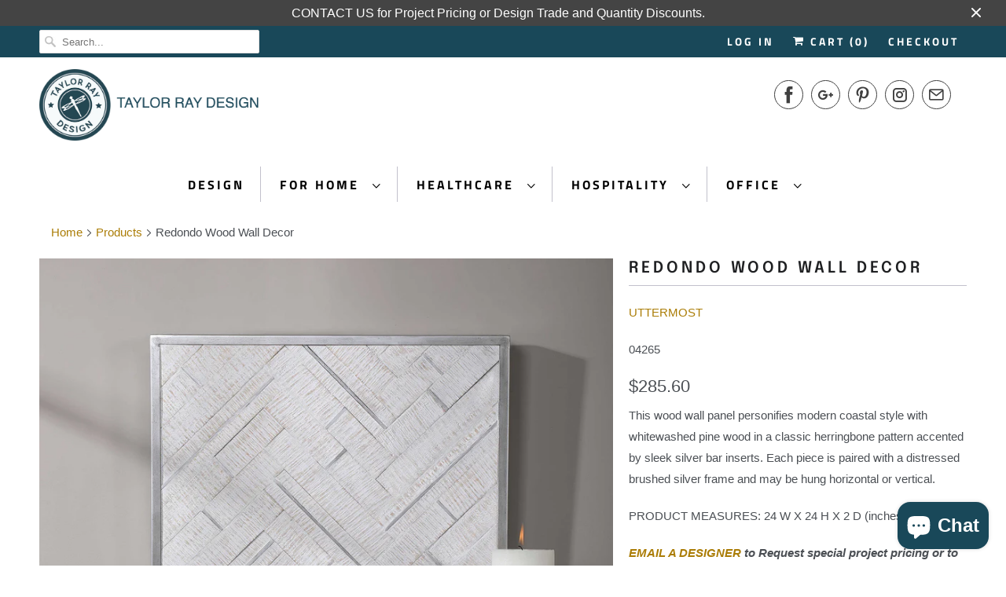

--- FILE ---
content_type: text/html; charset=utf-8
request_url: https://taylorraydecor.com/products/copy-of-josiah-square-wooden-wall-art
body_size: 39174
content:
<!DOCTYPE html>
<html lang="en">
  <head>
<!-- Start of Booster Apps Seo-0.1-->
<title>Redondo Wood Wall Decor | taylor ray decor</title><meta name="description" content="This wood wall panel personifies modern coastal style with whitewashed pine wood in a classic herringbone pattern accented by sleek silver bar inserts. Each piece is paired with a distressed brushed silver frame and may be hung horizontal or verti..." /><script type="application/ld+json">
  {
    "@context": "https://schema.org",
    "@type": "Organization",
    "name": "taylor ray decor",
    "url": "https://taylorraydecor.com",
    "description": "Taylor Ray Design offers a comprehensive collection of interior finish materials and furnishings to fit your corporate office, healthcare or hospitality design project. Taylor Ray Decor is your online resource for purchasing direct and also offers residential accessories, accents, artwork, lighting and other resources.","image": "https://taylorraydecor.com/cdn/shop/t/34/assets/logo.png?v=10965",
      "logo": "https://taylorraydecor.com/cdn/shop/t/34/assets/logo.png?v=10965","sameAs": ["https://facebook.com/taylorraydecor", "https://facebook.com/taylorraydecor", "https://pinterest.com/taylorraydecor"]
  }
</script>

<script type="application/ld+json">
  {
    "@context": "https://schema.org",
    "@type": "WebSite",
    "name": "taylor ray decor",
    "url": "https://taylorraydecor.com",
    "potentialAction": {
      "@type": "SearchAction",
      "query-input": "required name=query",
      "target": "https://taylorraydecor.com/search?q={query}"
    }
  }
</script><script type="application/ld+json">
  {
    "@context": "https://schema.org",
    "@type": "Product",
    "name": "Redondo Wood Wall Decor",
    "brand": {"@type": "Brand","name": "UTTERMOST"},
    "sku": "04265",
    "mpn": "7.92977E+11",
    "description": "This wood wall panel personifies modern coastal style with whitewashed pine wood in a classic herringbone pattern accented by sleek silver bar inserts. Each piece is paired with a distressed brushed silver frame and may be hung horizontal or vertical.\nPRODUCT MEASURES: 24 W X 24 H X 2 D (inches)\nEMAIL A DESIGNER to Request special project pricing or to receive Discount Codes. CALL US at 888.274.1948 to receive Discount Codes by SMS.",
    "url": "https://taylorraydecor.com/products/copy-of-josiah-square-wooden-wall-art","image": "https://taylorraydecor.com/cdn/shop/products/04265_2_2100x.jpg?v=1651028243","itemCondition": "https://schema.org/NewCondition",
    "offers": [{
          "@type": "Offer","price": "285.60","priceCurrency": "USD",
          "itemCondition": "https://schema.org/NewCondition",
          "url": "https://taylorraydecor.com/products/copy-of-josiah-square-wooden-wall-art?variant=32183019864139",
          "sku": "04265",
          "mpn": "7.92977E+11",
          "availability" : "https://schema.org/InStock",
          "priceValidUntil": "2026-02-19","gtin14": "7.92977E+11"}]}
</script>
<!-- end of Booster Apps SEO -->

    <meta name="google-site-verification" content="oZQqQR9dNv_Ur0t81BT9YRFON38MDAppLjUA_QR42O8" />
    <meta charset="utf-8">
    <meta http-equiv="cleartype" content="on">
    <meta name="robots" content="index,follow">

    
    
















  
  
  
  
  
  
  
  <title>Redondo Wood Wall Decor | Online Interior Design Store and Service Provider</title>






  
  
  
  
  
  
  
  
  
  
    <meta name="description" content="Real Branches With Burnished Edges And Light Gray Accents Woven Onto A Wood Frame." />
  
    
    

    

<meta name="author" content="taylor ray decor">
<meta property="og:url" content="https://taylorraydecor.com/products/copy-of-josiah-square-wooden-wall-art">
<meta property="og:site_name" content="taylor ray decor">


  <meta property="og:type" content="product">
  <meta property="og:title" content="Redondo Wood Wall Decor">
  
    <meta property="og:image" content="http://taylorraydecor.com/cdn/shop/products/04265_2_600x.jpg?v=1651028243">
    <meta property="og:image:secure_url" content="https://taylorraydecor.com/cdn/shop/products/04265_2_600x.jpg?v=1651028243">
    
  
    <meta property="og:image" content="http://taylorraydecor.com/cdn/shop/products/04265_600x.jpg?v=1651028243">
    <meta property="og:image:secure_url" content="https://taylorraydecor.com/cdn/shop/products/04265_600x.jpg?v=1651028243">
    
  
    <meta property="og:image" content="http://taylorraydecor.com/cdn/shop/products/04265_3_600x.jpg?v=1610421972">
    <meta property="og:image:secure_url" content="https://taylorraydecor.com/cdn/shop/products/04265_3_600x.jpg?v=1610421972">
    
  
  <meta property="og:price:amount" content="285.60">
  <meta property="og:price:currency" content="USD">


  <meta property="og:description" content="Real Branches With Burnished Edges And Light Gray Accents Woven Onto A Wood Frame.">




<meta name="twitter:card" content="summary">

  <meta name="twitter:title" content="Redondo Wood Wall Decor">
  <meta name="twitter:description" content="This wood wall panel personifies modern coastal style with whitewashed pine wood in a classic herringbone pattern accented by sleek silver bar inserts. Each piece is paired with a distressed brushed silver frame and may be hung horizontal or vertical.
PRODUCT MEASURES: 24 W X 24 H X 2 D (inches)
EMAIL A DESIGNER to Request special project pricing or to receive Discount Codes. CALL US at 888.274.1948 to receive Discount Codes by SMS.">
  <meta name="twitter:image" content="https://taylorraydecor.com/cdn/shop/products/04265_2_240x.jpg?v=1651028243">
  <meta name="twitter:image:width" content="240">
  <meta name="twitter:image:height" content="240">



    
    

    <!-- Mobile Specific Metas -->
    <meta name="HandheldFriendly" content="True">
    <meta name="MobileOptimized" content="320">
    <meta name="viewport" content="width=device-width,initial-scale=1">
    <meta name="theme-color" content="#ffffff">

    <!-- Stylesheets for Responsive 7.0.3 -->
    <link href="//taylorraydecor.com/cdn/shop/t/34/assets/styles.scss.css?v=105715830425625122821764883983" rel="stylesheet" type="text/css" media="all" />

    <!-- Icons -->
    
      <link rel="shortcut icon" type="image/x-icon" href="//taylorraydecor.com/cdn/shop/files/Favicon2_32x32.png?v=1692204621">
    
    <link rel="canonical" href="https://taylorraydecor.com/products/copy-of-josiah-square-wooden-wall-art" />

    

    <script src="//taylorraydecor.com/cdn/shop/t/34/assets/app.js?v=89585633051215805211620111118" type="text/javascript"></script>
    <script>window.performance && window.performance.mark && window.performance.mark('shopify.content_for_header.start');</script><meta name="google-site-verification" content="oZQqQR9dNv_Ur0t81BT9YRFON38MDAppLjUA_QR42O8">
<meta name="facebook-domain-verification" content="6n3c9w91fm601s443ymbevlt6oxuhy">
<meta name="facebook-domain-verification" content="jdl7jw4osj1sheeggjud65039l8u7i">
<meta id="shopify-digital-wallet" name="shopify-digital-wallet" content="/1674952/digital_wallets/dialog">
<meta name="shopify-checkout-api-token" content="74c8143383209aa634b0badf4ec0f800">
<meta id="in-context-paypal-metadata" data-shop-id="1674952" data-venmo-supported="false" data-environment="production" data-locale="en_US" data-paypal-v4="true" data-currency="USD">
<link rel="alternate" type="application/json+oembed" href="https://taylorraydecor.com/products/copy-of-josiah-square-wooden-wall-art.oembed">
<script async="async" src="/checkouts/internal/preloads.js?locale=en-US"></script>
<link rel="preconnect" href="https://shop.app" crossorigin="anonymous">
<script async="async" src="https://shop.app/checkouts/internal/preloads.js?locale=en-US&shop_id=1674952" crossorigin="anonymous"></script>
<script id="apple-pay-shop-capabilities" type="application/json">{"shopId":1674952,"countryCode":"US","currencyCode":"USD","merchantCapabilities":["supports3DS"],"merchantId":"gid:\/\/shopify\/Shop\/1674952","merchantName":"taylor ray decor","requiredBillingContactFields":["postalAddress","email","phone"],"requiredShippingContactFields":["postalAddress","email","phone"],"shippingType":"shipping","supportedNetworks":["visa","masterCard","amex","discover","elo","jcb"],"total":{"type":"pending","label":"taylor ray decor","amount":"1.00"},"shopifyPaymentsEnabled":true,"supportsSubscriptions":true}</script>
<script id="shopify-features" type="application/json">{"accessToken":"74c8143383209aa634b0badf4ec0f800","betas":["rich-media-storefront-analytics"],"domain":"taylorraydecor.com","predictiveSearch":true,"shopId":1674952,"locale":"en"}</script>
<script>var Shopify = Shopify || {};
Shopify.shop = "idspecify-2.myshopify.com";
Shopify.locale = "en";
Shopify.currency = {"active":"USD","rate":"1.0"};
Shopify.country = "US";
Shopify.theme = {"name":"Responsive Theme | BentoSMB | Shop Pay Instalments","id":122440319174,"schema_name":"Responsive","schema_version":"7.0.3","theme_store_id":null,"role":"main"};
Shopify.theme.handle = "null";
Shopify.theme.style = {"id":null,"handle":null};
Shopify.cdnHost = "taylorraydecor.com/cdn";
Shopify.routes = Shopify.routes || {};
Shopify.routes.root = "/";</script>
<script type="module">!function(o){(o.Shopify=o.Shopify||{}).modules=!0}(window);</script>
<script>!function(o){function n(){var o=[];function n(){o.push(Array.prototype.slice.apply(arguments))}return n.q=o,n}var t=o.Shopify=o.Shopify||{};t.loadFeatures=n(),t.autoloadFeatures=n()}(window);</script>
<script>
  window.ShopifyPay = window.ShopifyPay || {};
  window.ShopifyPay.apiHost = "shop.app\/pay";
  window.ShopifyPay.redirectState = null;
</script>
<script id="shop-js-analytics" type="application/json">{"pageType":"product"}</script>
<script defer="defer" async type="module" src="//taylorraydecor.com/cdn/shopifycloud/shop-js/modules/v2/client.init-shop-cart-sync_BApSsMSl.en.esm.js"></script>
<script defer="defer" async type="module" src="//taylorraydecor.com/cdn/shopifycloud/shop-js/modules/v2/chunk.common_CBoos6YZ.esm.js"></script>
<script type="module">
  await import("//taylorraydecor.com/cdn/shopifycloud/shop-js/modules/v2/client.init-shop-cart-sync_BApSsMSl.en.esm.js");
await import("//taylorraydecor.com/cdn/shopifycloud/shop-js/modules/v2/chunk.common_CBoos6YZ.esm.js");

  window.Shopify.SignInWithShop?.initShopCartSync?.({"fedCMEnabled":true,"windoidEnabled":true});

</script>
<script defer="defer" async type="module" src="//taylorraydecor.com/cdn/shopifycloud/shop-js/modules/v2/client.payment-terms_BHOWV7U_.en.esm.js"></script>
<script defer="defer" async type="module" src="//taylorraydecor.com/cdn/shopifycloud/shop-js/modules/v2/chunk.common_CBoos6YZ.esm.js"></script>
<script defer="defer" async type="module" src="//taylorraydecor.com/cdn/shopifycloud/shop-js/modules/v2/chunk.modal_Bu1hFZFC.esm.js"></script>
<script type="module">
  await import("//taylorraydecor.com/cdn/shopifycloud/shop-js/modules/v2/client.payment-terms_BHOWV7U_.en.esm.js");
await import("//taylorraydecor.com/cdn/shopifycloud/shop-js/modules/v2/chunk.common_CBoos6YZ.esm.js");
await import("//taylorraydecor.com/cdn/shopifycloud/shop-js/modules/v2/chunk.modal_Bu1hFZFC.esm.js");

  
</script>
<script>
  window.Shopify = window.Shopify || {};
  if (!window.Shopify.featureAssets) window.Shopify.featureAssets = {};
  window.Shopify.featureAssets['shop-js'] = {"shop-cart-sync":["modules/v2/client.shop-cart-sync_DJczDl9f.en.esm.js","modules/v2/chunk.common_CBoos6YZ.esm.js"],"init-fed-cm":["modules/v2/client.init-fed-cm_BzwGC0Wi.en.esm.js","modules/v2/chunk.common_CBoos6YZ.esm.js"],"init-windoid":["modules/v2/client.init-windoid_BS26ThXS.en.esm.js","modules/v2/chunk.common_CBoos6YZ.esm.js"],"shop-cash-offers":["modules/v2/client.shop-cash-offers_DthCPNIO.en.esm.js","modules/v2/chunk.common_CBoos6YZ.esm.js","modules/v2/chunk.modal_Bu1hFZFC.esm.js"],"shop-button":["modules/v2/client.shop-button_D_JX508o.en.esm.js","modules/v2/chunk.common_CBoos6YZ.esm.js"],"init-shop-email-lookup-coordinator":["modules/v2/client.init-shop-email-lookup-coordinator_DFwWcvrS.en.esm.js","modules/v2/chunk.common_CBoos6YZ.esm.js"],"shop-toast-manager":["modules/v2/client.shop-toast-manager_tEhgP2F9.en.esm.js","modules/v2/chunk.common_CBoos6YZ.esm.js"],"shop-login-button":["modules/v2/client.shop-login-button_DwLgFT0K.en.esm.js","modules/v2/chunk.common_CBoos6YZ.esm.js","modules/v2/chunk.modal_Bu1hFZFC.esm.js"],"avatar":["modules/v2/client.avatar_BTnouDA3.en.esm.js"],"init-shop-cart-sync":["modules/v2/client.init-shop-cart-sync_BApSsMSl.en.esm.js","modules/v2/chunk.common_CBoos6YZ.esm.js"],"pay-button":["modules/v2/client.pay-button_BuNmcIr_.en.esm.js","modules/v2/chunk.common_CBoos6YZ.esm.js"],"init-shop-for-new-customer-accounts":["modules/v2/client.init-shop-for-new-customer-accounts_DrjXSI53.en.esm.js","modules/v2/client.shop-login-button_DwLgFT0K.en.esm.js","modules/v2/chunk.common_CBoos6YZ.esm.js","modules/v2/chunk.modal_Bu1hFZFC.esm.js"],"init-customer-accounts-sign-up":["modules/v2/client.init-customer-accounts-sign-up_TlVCiykN.en.esm.js","modules/v2/client.shop-login-button_DwLgFT0K.en.esm.js","modules/v2/chunk.common_CBoos6YZ.esm.js","modules/v2/chunk.modal_Bu1hFZFC.esm.js"],"shop-follow-button":["modules/v2/client.shop-follow-button_C5D3XtBb.en.esm.js","modules/v2/chunk.common_CBoos6YZ.esm.js","modules/v2/chunk.modal_Bu1hFZFC.esm.js"],"checkout-modal":["modules/v2/client.checkout-modal_8TC_1FUY.en.esm.js","modules/v2/chunk.common_CBoos6YZ.esm.js","modules/v2/chunk.modal_Bu1hFZFC.esm.js"],"init-customer-accounts":["modules/v2/client.init-customer-accounts_C0Oh2ljF.en.esm.js","modules/v2/client.shop-login-button_DwLgFT0K.en.esm.js","modules/v2/chunk.common_CBoos6YZ.esm.js","modules/v2/chunk.modal_Bu1hFZFC.esm.js"],"lead-capture":["modules/v2/client.lead-capture_Cq0gfm7I.en.esm.js","modules/v2/chunk.common_CBoos6YZ.esm.js","modules/v2/chunk.modal_Bu1hFZFC.esm.js"],"shop-login":["modules/v2/client.shop-login_BmtnoEUo.en.esm.js","modules/v2/chunk.common_CBoos6YZ.esm.js","modules/v2/chunk.modal_Bu1hFZFC.esm.js"],"payment-terms":["modules/v2/client.payment-terms_BHOWV7U_.en.esm.js","modules/v2/chunk.common_CBoos6YZ.esm.js","modules/v2/chunk.modal_Bu1hFZFC.esm.js"]};
</script>
<script>(function() {
  var isLoaded = false;
  function asyncLoad() {
    if (isLoaded) return;
    isLoaded = true;
    var urls = ["\/\/cdn.shopify.com\/proxy\/c8f98cd431a70d6f2fa60e5653f2883638fa3eb35159d97bf82ba62a59f40eee\/bingshoppingtool-t2app-prod.trafficmanager.net\/uet\/tracking_script?shop=idspecify-2.myshopify.com\u0026sp-cache-control=cHVibGljLCBtYXgtYWdlPTkwMA","https:\/\/cdn.shopify.com\/s\/files\/1\/0184\/4255\/1360\/files\/quicklink.v2.min.js?v=1619661100\u0026shop=idspecify-2.myshopify.com"];
    for (var i = 0; i < urls.length; i++) {
      var s = document.createElement('script');
      s.type = 'text/javascript';
      s.async = true;
      s.src = urls[i];
      var x = document.getElementsByTagName('script')[0];
      x.parentNode.insertBefore(s, x);
    }
  };
  if(window.attachEvent) {
    window.attachEvent('onload', asyncLoad);
  } else {
    window.addEventListener('load', asyncLoad, false);
  }
})();</script>
<script id="__st">var __st={"a":1674952,"offset":-18000,"reqid":"a3f6ba1e-d9b0-4a80-b3ef-446b20e04fda-1768912561","pageurl":"taylorraydecor.com\/products\/copy-of-josiah-square-wooden-wall-art","u":"eb532599375a","p":"product","rtyp":"product","rid":4546177531979};</script>
<script>window.ShopifyPaypalV4VisibilityTracking = true;</script>
<script id="captcha-bootstrap">!function(){'use strict';const t='contact',e='account',n='new_comment',o=[[t,t],['blogs',n],['comments',n],[t,'customer']],c=[[e,'customer_login'],[e,'guest_login'],[e,'recover_customer_password'],[e,'create_customer']],r=t=>t.map((([t,e])=>`form[action*='/${t}']:not([data-nocaptcha='true']) input[name='form_type'][value='${e}']`)).join(','),a=t=>()=>t?[...document.querySelectorAll(t)].map((t=>t.form)):[];function s(){const t=[...o],e=r(t);return a(e)}const i='password',u='form_key',d=['recaptcha-v3-token','g-recaptcha-response','h-captcha-response',i],f=()=>{try{return window.sessionStorage}catch{return}},m='__shopify_v',_=t=>t.elements[u];function p(t,e,n=!1){try{const o=window.sessionStorage,c=JSON.parse(o.getItem(e)),{data:r}=function(t){const{data:e,action:n}=t;return t[m]||n?{data:e,action:n}:{data:t,action:n}}(c);for(const[e,n]of Object.entries(r))t.elements[e]&&(t.elements[e].value=n);n&&o.removeItem(e)}catch(o){console.error('form repopulation failed',{error:o})}}const l='form_type',E='cptcha';function T(t){t.dataset[E]=!0}const w=window,h=w.document,L='Shopify',v='ce_forms',y='captcha';let A=!1;((t,e)=>{const n=(g='f06e6c50-85a8-45c8-87d0-21a2b65856fe',I='https://cdn.shopify.com/shopifycloud/storefront-forms-hcaptcha/ce_storefront_forms_captcha_hcaptcha.v1.5.2.iife.js',D={infoText:'Protected by hCaptcha',privacyText:'Privacy',termsText:'Terms'},(t,e,n)=>{const o=w[L][v],c=o.bindForm;if(c)return c(t,g,e,D).then(n);var r;o.q.push([[t,g,e,D],n]),r=I,A||(h.body.append(Object.assign(h.createElement('script'),{id:'captcha-provider',async:!0,src:r})),A=!0)});var g,I,D;w[L]=w[L]||{},w[L][v]=w[L][v]||{},w[L][v].q=[],w[L][y]=w[L][y]||{},w[L][y].protect=function(t,e){n(t,void 0,e),T(t)},Object.freeze(w[L][y]),function(t,e,n,w,h,L){const[v,y,A,g]=function(t,e,n){const i=e?o:[],u=t?c:[],d=[...i,...u],f=r(d),m=r(i),_=r(d.filter((([t,e])=>n.includes(e))));return[a(f),a(m),a(_),s()]}(w,h,L),I=t=>{const e=t.target;return e instanceof HTMLFormElement?e:e&&e.form},D=t=>v().includes(t);t.addEventListener('submit',(t=>{const e=I(t);if(!e)return;const n=D(e)&&!e.dataset.hcaptchaBound&&!e.dataset.recaptchaBound,o=_(e),c=g().includes(e)&&(!o||!o.value);(n||c)&&t.preventDefault(),c&&!n&&(function(t){try{if(!f())return;!function(t){const e=f();if(!e)return;const n=_(t);if(!n)return;const o=n.value;o&&e.removeItem(o)}(t);const e=Array.from(Array(32),(()=>Math.random().toString(36)[2])).join('');!function(t,e){_(t)||t.append(Object.assign(document.createElement('input'),{type:'hidden',name:u})),t.elements[u].value=e}(t,e),function(t,e){const n=f();if(!n)return;const o=[...t.querySelectorAll(`input[type='${i}']`)].map((({name:t})=>t)),c=[...d,...o],r={};for(const[a,s]of new FormData(t).entries())c.includes(a)||(r[a]=s);n.setItem(e,JSON.stringify({[m]:1,action:t.action,data:r}))}(t,e)}catch(e){console.error('failed to persist form',e)}}(e),e.submit())}));const S=(t,e)=>{t&&!t.dataset[E]&&(n(t,e.some((e=>e===t))),T(t))};for(const o of['focusin','change'])t.addEventListener(o,(t=>{const e=I(t);D(e)&&S(e,y())}));const B=e.get('form_key'),M=e.get(l),P=B&&M;t.addEventListener('DOMContentLoaded',(()=>{const t=y();if(P)for(const e of t)e.elements[l].value===M&&p(e,B);[...new Set([...A(),...v().filter((t=>'true'===t.dataset.shopifyCaptcha))])].forEach((e=>S(e,t)))}))}(h,new URLSearchParams(w.location.search),n,t,e,['guest_login'])})(!0,!0)}();</script>
<script integrity="sha256-4kQ18oKyAcykRKYeNunJcIwy7WH5gtpwJnB7kiuLZ1E=" data-source-attribution="shopify.loadfeatures" defer="defer" src="//taylorraydecor.com/cdn/shopifycloud/storefront/assets/storefront/load_feature-a0a9edcb.js" crossorigin="anonymous"></script>
<script crossorigin="anonymous" defer="defer" src="//taylorraydecor.com/cdn/shopifycloud/storefront/assets/shopify_pay/storefront-65b4c6d7.js?v=20250812"></script>
<script data-source-attribution="shopify.dynamic_checkout.dynamic.init">var Shopify=Shopify||{};Shopify.PaymentButton=Shopify.PaymentButton||{isStorefrontPortableWallets:!0,init:function(){window.Shopify.PaymentButton.init=function(){};var t=document.createElement("script");t.src="https://taylorraydecor.com/cdn/shopifycloud/portable-wallets/latest/portable-wallets.en.js",t.type="module",document.head.appendChild(t)}};
</script>
<script data-source-attribution="shopify.dynamic_checkout.buyer_consent">
  function portableWalletsHideBuyerConsent(e){var t=document.getElementById("shopify-buyer-consent"),n=document.getElementById("shopify-subscription-policy-button");t&&n&&(t.classList.add("hidden"),t.setAttribute("aria-hidden","true"),n.removeEventListener("click",e))}function portableWalletsShowBuyerConsent(e){var t=document.getElementById("shopify-buyer-consent"),n=document.getElementById("shopify-subscription-policy-button");t&&n&&(t.classList.remove("hidden"),t.removeAttribute("aria-hidden"),n.addEventListener("click",e))}window.Shopify?.PaymentButton&&(window.Shopify.PaymentButton.hideBuyerConsent=portableWalletsHideBuyerConsent,window.Shopify.PaymentButton.showBuyerConsent=portableWalletsShowBuyerConsent);
</script>
<script>
  function portableWalletsCleanup(e){e&&e.src&&console.error("Failed to load portable wallets script "+e.src);var t=document.querySelectorAll("shopify-accelerated-checkout .shopify-payment-button__skeleton, shopify-accelerated-checkout-cart .wallet-cart-button__skeleton"),e=document.getElementById("shopify-buyer-consent");for(let e=0;e<t.length;e++)t[e].remove();e&&e.remove()}function portableWalletsNotLoadedAsModule(e){e instanceof ErrorEvent&&"string"==typeof e.message&&e.message.includes("import.meta")&&"string"==typeof e.filename&&e.filename.includes("portable-wallets")&&(window.removeEventListener("error",portableWalletsNotLoadedAsModule),window.Shopify.PaymentButton.failedToLoad=e,"loading"===document.readyState?document.addEventListener("DOMContentLoaded",window.Shopify.PaymentButton.init):window.Shopify.PaymentButton.init())}window.addEventListener("error",portableWalletsNotLoadedAsModule);
</script>

<script type="module" src="https://taylorraydecor.com/cdn/shopifycloud/portable-wallets/latest/portable-wallets.en.js" onError="portableWalletsCleanup(this)" crossorigin="anonymous"></script>
<script nomodule>
  document.addEventListener("DOMContentLoaded", portableWalletsCleanup);
</script>

<script id='scb4127' type='text/javascript' async='' src='https://taylorraydecor.com/cdn/shopifycloud/privacy-banner/storefront-banner.js'></script><link id="shopify-accelerated-checkout-styles" rel="stylesheet" media="screen" href="https://taylorraydecor.com/cdn/shopifycloud/portable-wallets/latest/accelerated-checkout-backwards-compat.css" crossorigin="anonymous">
<style id="shopify-accelerated-checkout-cart">
        #shopify-buyer-consent {
  margin-top: 1em;
  display: inline-block;
  width: 100%;
}

#shopify-buyer-consent.hidden {
  display: none;
}

#shopify-subscription-policy-button {
  background: none;
  border: none;
  padding: 0;
  text-decoration: underline;
  font-size: inherit;
  cursor: pointer;
}

#shopify-subscription-policy-button::before {
  box-shadow: none;
}

      </style>

<script>window.performance && window.performance.mark && window.performance.mark('shopify.content_for_header.end');</script>

    <noscript>
      <style>
        .slides > li:first-child {display: block;}
        .image__fallback {
          width: 100vw;
          display: block !important;
          max-width: 100vw !important;
          margin-bottom: 0;
        }
        .no-js-only {
          display: inherit !important;
        }
        .icon-cart.cart-button {
          display: none;
        }
        .lazyload {
          opacity: 1;
          -webkit-filter: blur(0);
          filter: blur(0);
        }
        .animate_right,
        .animate_left,
        .animate_up,
        .animate_down {
          opacity: 1;
        }
        .flexslider .slides>li {
          display: block;
        }
        .product_section .product_form {
          opacity: 1;
        }
        .multi_select,
        form .select {
          display: block !important;
        }
        .swatch_options {
          display: none;
        }
      </style>
    </noscript>
<script id="mcjs">!function(c,h,i,m,p){m=c.createElement(h),p=c.getElementsByTagName(h)[0],m.async=1,m.src=i,p.parentNode.insertBefore(m,p)}(document,"script","https://chimpstatic.com/mcjs-connected/js/users/5dcd94496902753d2ca6554f1/4874537717f4fa232b15f997c.js");</script>
  <!-- BEGIN app block: shopify://apps/klaviyo-email-marketing-sms/blocks/klaviyo-onsite-embed/2632fe16-c075-4321-a88b-50b567f42507 -->












  <script async src="https://static.klaviyo.com/onsite/js/mtrCVT/klaviyo.js?company_id=mtrCVT"></script>
  <script>!function(){if(!window.klaviyo){window._klOnsite=window._klOnsite||[];try{window.klaviyo=new Proxy({},{get:function(n,i){return"push"===i?function(){var n;(n=window._klOnsite).push.apply(n,arguments)}:function(){for(var n=arguments.length,o=new Array(n),w=0;w<n;w++)o[w]=arguments[w];var t="function"==typeof o[o.length-1]?o.pop():void 0,e=new Promise((function(n){window._klOnsite.push([i].concat(o,[function(i){t&&t(i),n(i)}]))}));return e}}})}catch(n){window.klaviyo=window.klaviyo||[],window.klaviyo.push=function(){var n;(n=window._klOnsite).push.apply(n,arguments)}}}}();</script>

  
    <script id="viewed_product">
      if (item == null) {
        var _learnq = _learnq || [];

        var MetafieldReviews = null
        var MetafieldYotpoRating = null
        var MetafieldYotpoCount = null
        var MetafieldLooxRating = null
        var MetafieldLooxCount = null
        var okendoProduct = null
        var okendoProductReviewCount = null
        var okendoProductReviewAverageValue = null
        try {
          // The following fields are used for Customer Hub recently viewed in order to add reviews.
          // This information is not part of __kla_viewed. Instead, it is part of __kla_viewed_reviewed_items
          MetafieldReviews = {};
          MetafieldYotpoRating = null
          MetafieldYotpoCount = null
          MetafieldLooxRating = null
          MetafieldLooxCount = null

          okendoProduct = null
          // If the okendo metafield is not legacy, it will error, which then requires the new json formatted data
          if (okendoProduct && 'error' in okendoProduct) {
            okendoProduct = null
          }
          okendoProductReviewCount = okendoProduct ? okendoProduct.reviewCount : null
          okendoProductReviewAverageValue = okendoProduct ? okendoProduct.reviewAverageValue : null
        } catch (error) {
          console.error('Error in Klaviyo onsite reviews tracking:', error);
        }

        var item = {
          Name: "Redondo Wood Wall Decor",
          ProductID: 4546177531979,
          Categories: ["Alternative Wall Decor"],
          ImageURL: "https://taylorraydecor.com/cdn/shop/products/04265_2_grande.jpg?v=1651028243",
          URL: "https://taylorraydecor.com/products/copy-of-josiah-square-wooden-wall-art",
          Brand: "UTTERMOST",
          Price: "$285.60",
          Value: "285.60",
          CompareAtPrice: "$0.00"
        };
        _learnq.push(['track', 'Viewed Product', item]);
        _learnq.push(['trackViewedItem', {
          Title: item.Name,
          ItemId: item.ProductID,
          Categories: item.Categories,
          ImageUrl: item.ImageURL,
          Url: item.URL,
          Metadata: {
            Brand: item.Brand,
            Price: item.Price,
            Value: item.Value,
            CompareAtPrice: item.CompareAtPrice
          },
          metafields:{
            reviews: MetafieldReviews,
            yotpo:{
              rating: MetafieldYotpoRating,
              count: MetafieldYotpoCount,
            },
            loox:{
              rating: MetafieldLooxRating,
              count: MetafieldLooxCount,
            },
            okendo: {
              rating: okendoProductReviewAverageValue,
              count: okendoProductReviewCount,
            }
          }
        }]);
      }
    </script>
  




  <script>
    window.klaviyoReviewsProductDesignMode = false
  </script>







<!-- END app block --><script src="https://cdn.shopify.com/extensions/e4b3a77b-20c9-4161-b1bb-deb87046128d/inbox-1253/assets/inbox-chat-loader.js" type="text/javascript" defer="defer"></script>
<link href="https://monorail-edge.shopifysvc.com" rel="dns-prefetch">
<script>(function(){if ("sendBeacon" in navigator && "performance" in window) {try {var session_token_from_headers = performance.getEntriesByType('navigation')[0].serverTiming.find(x => x.name == '_s').description;} catch {var session_token_from_headers = undefined;}var session_cookie_matches = document.cookie.match(/_shopify_s=([^;]*)/);var session_token_from_cookie = session_cookie_matches && session_cookie_matches.length === 2 ? session_cookie_matches[1] : "";var session_token = session_token_from_headers || session_token_from_cookie || "";function handle_abandonment_event(e) {var entries = performance.getEntries().filter(function(entry) {return /monorail-edge.shopifysvc.com/.test(entry.name);});if (!window.abandonment_tracked && entries.length === 0) {window.abandonment_tracked = true;var currentMs = Date.now();var navigation_start = performance.timing.navigationStart;var payload = {shop_id: 1674952,url: window.location.href,navigation_start,duration: currentMs - navigation_start,session_token,page_type: "product"};window.navigator.sendBeacon("https://monorail-edge.shopifysvc.com/v1/produce", JSON.stringify({schema_id: "online_store_buyer_site_abandonment/1.1",payload: payload,metadata: {event_created_at_ms: currentMs,event_sent_at_ms: currentMs}}));}}window.addEventListener('pagehide', handle_abandonment_event);}}());</script>
<script id="web-pixels-manager-setup">(function e(e,d,r,n,o){if(void 0===o&&(o={}),!Boolean(null===(a=null===(i=window.Shopify)||void 0===i?void 0:i.analytics)||void 0===a?void 0:a.replayQueue)){var i,a;window.Shopify=window.Shopify||{};var t=window.Shopify;t.analytics=t.analytics||{};var s=t.analytics;s.replayQueue=[],s.publish=function(e,d,r){return s.replayQueue.push([e,d,r]),!0};try{self.performance.mark("wpm:start")}catch(e){}var l=function(){var e={modern:/Edge?\/(1{2}[4-9]|1[2-9]\d|[2-9]\d{2}|\d{4,})\.\d+(\.\d+|)|Firefox\/(1{2}[4-9]|1[2-9]\d|[2-9]\d{2}|\d{4,})\.\d+(\.\d+|)|Chrom(ium|e)\/(9{2}|\d{3,})\.\d+(\.\d+|)|(Maci|X1{2}).+ Version\/(15\.\d+|(1[6-9]|[2-9]\d|\d{3,})\.\d+)([,.]\d+|)( \(\w+\)|)( Mobile\/\w+|) Safari\/|Chrome.+OPR\/(9{2}|\d{3,})\.\d+\.\d+|(CPU[ +]OS|iPhone[ +]OS|CPU[ +]iPhone|CPU IPhone OS|CPU iPad OS)[ +]+(15[._]\d+|(1[6-9]|[2-9]\d|\d{3,})[._]\d+)([._]\d+|)|Android:?[ /-](13[3-9]|1[4-9]\d|[2-9]\d{2}|\d{4,})(\.\d+|)(\.\d+|)|Android.+Firefox\/(13[5-9]|1[4-9]\d|[2-9]\d{2}|\d{4,})\.\d+(\.\d+|)|Android.+Chrom(ium|e)\/(13[3-9]|1[4-9]\d|[2-9]\d{2}|\d{4,})\.\d+(\.\d+|)|SamsungBrowser\/([2-9]\d|\d{3,})\.\d+/,legacy:/Edge?\/(1[6-9]|[2-9]\d|\d{3,})\.\d+(\.\d+|)|Firefox\/(5[4-9]|[6-9]\d|\d{3,})\.\d+(\.\d+|)|Chrom(ium|e)\/(5[1-9]|[6-9]\d|\d{3,})\.\d+(\.\d+|)([\d.]+$|.*Safari\/(?![\d.]+ Edge\/[\d.]+$))|(Maci|X1{2}).+ Version\/(10\.\d+|(1[1-9]|[2-9]\d|\d{3,})\.\d+)([,.]\d+|)( \(\w+\)|)( Mobile\/\w+|) Safari\/|Chrome.+OPR\/(3[89]|[4-9]\d|\d{3,})\.\d+\.\d+|(CPU[ +]OS|iPhone[ +]OS|CPU[ +]iPhone|CPU IPhone OS|CPU iPad OS)[ +]+(10[._]\d+|(1[1-9]|[2-9]\d|\d{3,})[._]\d+)([._]\d+|)|Android:?[ /-](13[3-9]|1[4-9]\d|[2-9]\d{2}|\d{4,})(\.\d+|)(\.\d+|)|Mobile Safari.+OPR\/([89]\d|\d{3,})\.\d+\.\d+|Android.+Firefox\/(13[5-9]|1[4-9]\d|[2-9]\d{2}|\d{4,})\.\d+(\.\d+|)|Android.+Chrom(ium|e)\/(13[3-9]|1[4-9]\d|[2-9]\d{2}|\d{4,})\.\d+(\.\d+|)|Android.+(UC? ?Browser|UCWEB|U3)[ /]?(15\.([5-9]|\d{2,})|(1[6-9]|[2-9]\d|\d{3,})\.\d+)\.\d+|SamsungBrowser\/(5\.\d+|([6-9]|\d{2,})\.\d+)|Android.+MQ{2}Browser\/(14(\.(9|\d{2,})|)|(1[5-9]|[2-9]\d|\d{3,})(\.\d+|))(\.\d+|)|K[Aa][Ii]OS\/(3\.\d+|([4-9]|\d{2,})\.\d+)(\.\d+|)/},d=e.modern,r=e.legacy,n=navigator.userAgent;return n.match(d)?"modern":n.match(r)?"legacy":"unknown"}(),u="modern"===l?"modern":"legacy",c=(null!=n?n:{modern:"",legacy:""})[u],f=function(e){return[e.baseUrl,"/wpm","/b",e.hashVersion,"modern"===e.buildTarget?"m":"l",".js"].join("")}({baseUrl:d,hashVersion:r,buildTarget:u}),m=function(e){var d=e.version,r=e.bundleTarget,n=e.surface,o=e.pageUrl,i=e.monorailEndpoint;return{emit:function(e){var a=e.status,t=e.errorMsg,s=(new Date).getTime(),l=JSON.stringify({metadata:{event_sent_at_ms:s},events:[{schema_id:"web_pixels_manager_load/3.1",payload:{version:d,bundle_target:r,page_url:o,status:a,surface:n,error_msg:t},metadata:{event_created_at_ms:s}}]});if(!i)return console&&console.warn&&console.warn("[Web Pixels Manager] No Monorail endpoint provided, skipping logging."),!1;try{return self.navigator.sendBeacon.bind(self.navigator)(i,l)}catch(e){}var u=new XMLHttpRequest;try{return u.open("POST",i,!0),u.setRequestHeader("Content-Type","text/plain"),u.send(l),!0}catch(e){return console&&console.warn&&console.warn("[Web Pixels Manager] Got an unhandled error while logging to Monorail."),!1}}}}({version:r,bundleTarget:l,surface:e.surface,pageUrl:self.location.href,monorailEndpoint:e.monorailEndpoint});try{o.browserTarget=l,function(e){var d=e.src,r=e.async,n=void 0===r||r,o=e.onload,i=e.onerror,a=e.sri,t=e.scriptDataAttributes,s=void 0===t?{}:t,l=document.createElement("script"),u=document.querySelector("head"),c=document.querySelector("body");if(l.async=n,l.src=d,a&&(l.integrity=a,l.crossOrigin="anonymous"),s)for(var f in s)if(Object.prototype.hasOwnProperty.call(s,f))try{l.dataset[f]=s[f]}catch(e){}if(o&&l.addEventListener("load",o),i&&l.addEventListener("error",i),u)u.appendChild(l);else{if(!c)throw new Error("Did not find a head or body element to append the script");c.appendChild(l)}}({src:f,async:!0,onload:function(){if(!function(){var e,d;return Boolean(null===(d=null===(e=window.Shopify)||void 0===e?void 0:e.analytics)||void 0===d?void 0:d.initialized)}()){var d=window.webPixelsManager.init(e)||void 0;if(d){var r=window.Shopify.analytics;r.replayQueue.forEach((function(e){var r=e[0],n=e[1],o=e[2];d.publishCustomEvent(r,n,o)})),r.replayQueue=[],r.publish=d.publishCustomEvent,r.visitor=d.visitor,r.initialized=!0}}},onerror:function(){return m.emit({status:"failed",errorMsg:"".concat(f," has failed to load")})},sri:function(e){var d=/^sha384-[A-Za-z0-9+/=]+$/;return"string"==typeof e&&d.test(e)}(c)?c:"",scriptDataAttributes:o}),m.emit({status:"loading"})}catch(e){m.emit({status:"failed",errorMsg:(null==e?void 0:e.message)||"Unknown error"})}}})({shopId: 1674952,storefrontBaseUrl: "https://taylorraydecor.com",extensionsBaseUrl: "https://extensions.shopifycdn.com/cdn/shopifycloud/web-pixels-manager",monorailEndpoint: "https://monorail-edge.shopifysvc.com/unstable/produce_batch",surface: "storefront-renderer",enabledBetaFlags: ["2dca8a86"],webPixelsConfigList: [{"id":"406945990","configuration":"{\"config\":\"{\\\"google_tag_ids\\\":[\\\"G-HPHTSBSYY7\\\",\\\"GT-WFMMBKN\\\"],\\\"target_country\\\":\\\"US\\\",\\\"gtag_events\\\":[{\\\"type\\\":\\\"search\\\",\\\"action_label\\\":\\\"G-HPHTSBSYY7\\\"},{\\\"type\\\":\\\"begin_checkout\\\",\\\"action_label\\\":\\\"G-HPHTSBSYY7\\\"},{\\\"type\\\":\\\"view_item\\\",\\\"action_label\\\":[\\\"G-HPHTSBSYY7\\\",\\\"MC-CK1DMVGS2H\\\"]},{\\\"type\\\":\\\"purchase\\\",\\\"action_label\\\":[\\\"G-HPHTSBSYY7\\\",\\\"MC-CK1DMVGS2H\\\"]},{\\\"type\\\":\\\"page_view\\\",\\\"action_label\\\":[\\\"G-HPHTSBSYY7\\\",\\\"MC-CK1DMVGS2H\\\"]},{\\\"type\\\":\\\"add_payment_info\\\",\\\"action_label\\\":\\\"G-HPHTSBSYY7\\\"},{\\\"type\\\":\\\"add_to_cart\\\",\\\"action_label\\\":\\\"G-HPHTSBSYY7\\\"}],\\\"enable_monitoring_mode\\\":false}\"}","eventPayloadVersion":"v1","runtimeContext":"OPEN","scriptVersion":"b2a88bafab3e21179ed38636efcd8a93","type":"APP","apiClientId":1780363,"privacyPurposes":[],"dataSharingAdjustments":{"protectedCustomerApprovalScopes":["read_customer_address","read_customer_email","read_customer_name","read_customer_personal_data","read_customer_phone"]}},{"id":"110624966","configuration":"{\"pixel_id\":\"1791588741082382\",\"pixel_type\":\"facebook_pixel\",\"metaapp_system_user_token\":\"-\"}","eventPayloadVersion":"v1","runtimeContext":"OPEN","scriptVersion":"ca16bc87fe92b6042fbaa3acc2fbdaa6","type":"APP","apiClientId":2329312,"privacyPurposes":["ANALYTICS","MARKETING","SALE_OF_DATA"],"dataSharingAdjustments":{"protectedCustomerApprovalScopes":["read_customer_address","read_customer_email","read_customer_name","read_customer_personal_data","read_customer_phone"]}},{"id":"102269126","configuration":"{\"ti\":\"148005156\",\"endpoint\":\"https:\/\/bat.bing.com\/action\/0\"}","eventPayloadVersion":"v1","runtimeContext":"STRICT","scriptVersion":"5ee93563fe31b11d2d65e2f09a5229dc","type":"APP","apiClientId":2997493,"privacyPurposes":["ANALYTICS","MARKETING","SALE_OF_DATA"],"dataSharingAdjustments":{"protectedCustomerApprovalScopes":["read_customer_personal_data"]}},{"id":"50462918","configuration":"{\"tagID\":\"2613208144534\"}","eventPayloadVersion":"v1","runtimeContext":"STRICT","scriptVersion":"18031546ee651571ed29edbe71a3550b","type":"APP","apiClientId":3009811,"privacyPurposes":["ANALYTICS","MARKETING","SALE_OF_DATA"],"dataSharingAdjustments":{"protectedCustomerApprovalScopes":["read_customer_address","read_customer_email","read_customer_name","read_customer_personal_data","read_customer_phone"]}},{"id":"66060486","eventPayloadVersion":"v1","runtimeContext":"LAX","scriptVersion":"1","type":"CUSTOM","privacyPurposes":["ANALYTICS"],"name":"Google Analytics tag (migrated)"},{"id":"shopify-app-pixel","configuration":"{}","eventPayloadVersion":"v1","runtimeContext":"STRICT","scriptVersion":"0450","apiClientId":"shopify-pixel","type":"APP","privacyPurposes":["ANALYTICS","MARKETING"]},{"id":"shopify-custom-pixel","eventPayloadVersion":"v1","runtimeContext":"LAX","scriptVersion":"0450","apiClientId":"shopify-pixel","type":"CUSTOM","privacyPurposes":["ANALYTICS","MARKETING"]}],isMerchantRequest: false,initData: {"shop":{"name":"taylor ray decor","paymentSettings":{"currencyCode":"USD"},"myshopifyDomain":"idspecify-2.myshopify.com","countryCode":"US","storefrontUrl":"https:\/\/taylorraydecor.com"},"customer":null,"cart":null,"checkout":null,"productVariants":[{"price":{"amount":285.6,"currencyCode":"USD"},"product":{"title":"Redondo Wood Wall Decor","vendor":"UTTERMOST","id":"4546177531979","untranslatedTitle":"Redondo Wood Wall Decor","url":"\/products\/copy-of-josiah-square-wooden-wall-art","type":"Alternative Wall Decor"},"id":"32183019864139","image":{"src":"\/\/taylorraydecor.com\/cdn\/shop\/products\/04265_2.jpg?v=1651028243"},"sku":"04265","title":"VIA GROUND PARCEL","untranslatedTitle":"VIA GROUND PARCEL"}],"purchasingCompany":null},},"https://taylorraydecor.com/cdn","fcfee988w5aeb613cpc8e4bc33m6693e112",{"modern":"","legacy":""},{"shopId":"1674952","storefrontBaseUrl":"https:\/\/taylorraydecor.com","extensionBaseUrl":"https:\/\/extensions.shopifycdn.com\/cdn\/shopifycloud\/web-pixels-manager","surface":"storefront-renderer","enabledBetaFlags":"[\"2dca8a86\"]","isMerchantRequest":"false","hashVersion":"fcfee988w5aeb613cpc8e4bc33m6693e112","publish":"custom","events":"[[\"page_viewed\",{}],[\"product_viewed\",{\"productVariant\":{\"price\":{\"amount\":285.6,\"currencyCode\":\"USD\"},\"product\":{\"title\":\"Redondo Wood Wall Decor\",\"vendor\":\"UTTERMOST\",\"id\":\"4546177531979\",\"untranslatedTitle\":\"Redondo Wood Wall Decor\",\"url\":\"\/products\/copy-of-josiah-square-wooden-wall-art\",\"type\":\"Alternative Wall Decor\"},\"id\":\"32183019864139\",\"image\":{\"src\":\"\/\/taylorraydecor.com\/cdn\/shop\/products\/04265_2.jpg?v=1651028243\"},\"sku\":\"04265\",\"title\":\"VIA GROUND PARCEL\",\"untranslatedTitle\":\"VIA GROUND PARCEL\"}}]]"});</script><script>
  window.ShopifyAnalytics = window.ShopifyAnalytics || {};
  window.ShopifyAnalytics.meta = window.ShopifyAnalytics.meta || {};
  window.ShopifyAnalytics.meta.currency = 'USD';
  var meta = {"product":{"id":4546177531979,"gid":"gid:\/\/shopify\/Product\/4546177531979","vendor":"UTTERMOST","type":"Alternative Wall Decor","handle":"copy-of-josiah-square-wooden-wall-art","variants":[{"id":32183019864139,"price":28560,"name":"Redondo Wood Wall Decor - VIA GROUND PARCEL","public_title":"VIA GROUND PARCEL","sku":"04265"}],"remote":false},"page":{"pageType":"product","resourceType":"product","resourceId":4546177531979,"requestId":"a3f6ba1e-d9b0-4a80-b3ef-446b20e04fda-1768912561"}};
  for (var attr in meta) {
    window.ShopifyAnalytics.meta[attr] = meta[attr];
  }
</script>
<script class="analytics">
  (function () {
    var customDocumentWrite = function(content) {
      var jquery = null;

      if (window.jQuery) {
        jquery = window.jQuery;
      } else if (window.Checkout && window.Checkout.$) {
        jquery = window.Checkout.$;
      }

      if (jquery) {
        jquery('body').append(content);
      }
    };

    var hasLoggedConversion = function(token) {
      if (token) {
        return document.cookie.indexOf('loggedConversion=' + token) !== -1;
      }
      return false;
    }

    var setCookieIfConversion = function(token) {
      if (token) {
        var twoMonthsFromNow = new Date(Date.now());
        twoMonthsFromNow.setMonth(twoMonthsFromNow.getMonth() + 2);

        document.cookie = 'loggedConversion=' + token + '; expires=' + twoMonthsFromNow;
      }
    }

    var trekkie = window.ShopifyAnalytics.lib = window.trekkie = window.trekkie || [];
    if (trekkie.integrations) {
      return;
    }
    trekkie.methods = [
      'identify',
      'page',
      'ready',
      'track',
      'trackForm',
      'trackLink'
    ];
    trekkie.factory = function(method) {
      return function() {
        var args = Array.prototype.slice.call(arguments);
        args.unshift(method);
        trekkie.push(args);
        return trekkie;
      };
    };
    for (var i = 0; i < trekkie.methods.length; i++) {
      var key = trekkie.methods[i];
      trekkie[key] = trekkie.factory(key);
    }
    trekkie.load = function(config) {
      trekkie.config = config || {};
      trekkie.config.initialDocumentCookie = document.cookie;
      var first = document.getElementsByTagName('script')[0];
      var script = document.createElement('script');
      script.type = 'text/javascript';
      script.onerror = function(e) {
        var scriptFallback = document.createElement('script');
        scriptFallback.type = 'text/javascript';
        scriptFallback.onerror = function(error) {
                var Monorail = {
      produce: function produce(monorailDomain, schemaId, payload) {
        var currentMs = new Date().getTime();
        var event = {
          schema_id: schemaId,
          payload: payload,
          metadata: {
            event_created_at_ms: currentMs,
            event_sent_at_ms: currentMs
          }
        };
        return Monorail.sendRequest("https://" + monorailDomain + "/v1/produce", JSON.stringify(event));
      },
      sendRequest: function sendRequest(endpointUrl, payload) {
        // Try the sendBeacon API
        if (window && window.navigator && typeof window.navigator.sendBeacon === 'function' && typeof window.Blob === 'function' && !Monorail.isIos12()) {
          var blobData = new window.Blob([payload], {
            type: 'text/plain'
          });

          if (window.navigator.sendBeacon(endpointUrl, blobData)) {
            return true;
          } // sendBeacon was not successful

        } // XHR beacon

        var xhr = new XMLHttpRequest();

        try {
          xhr.open('POST', endpointUrl);
          xhr.setRequestHeader('Content-Type', 'text/plain');
          xhr.send(payload);
        } catch (e) {
          console.log(e);
        }

        return false;
      },
      isIos12: function isIos12() {
        return window.navigator.userAgent.lastIndexOf('iPhone; CPU iPhone OS 12_') !== -1 || window.navigator.userAgent.lastIndexOf('iPad; CPU OS 12_') !== -1;
      }
    };
    Monorail.produce('monorail-edge.shopifysvc.com',
      'trekkie_storefront_load_errors/1.1',
      {shop_id: 1674952,
      theme_id: 122440319174,
      app_name: "storefront",
      context_url: window.location.href,
      source_url: "//taylorraydecor.com/cdn/s/trekkie.storefront.cd680fe47e6c39ca5d5df5f0a32d569bc48c0f27.min.js"});

        };
        scriptFallback.async = true;
        scriptFallback.src = '//taylorraydecor.com/cdn/s/trekkie.storefront.cd680fe47e6c39ca5d5df5f0a32d569bc48c0f27.min.js';
        first.parentNode.insertBefore(scriptFallback, first);
      };
      script.async = true;
      script.src = '//taylorraydecor.com/cdn/s/trekkie.storefront.cd680fe47e6c39ca5d5df5f0a32d569bc48c0f27.min.js';
      first.parentNode.insertBefore(script, first);
    };
    trekkie.load(
      {"Trekkie":{"appName":"storefront","development":false,"defaultAttributes":{"shopId":1674952,"isMerchantRequest":null,"themeId":122440319174,"themeCityHash":"11258245330758533941","contentLanguage":"en","currency":"USD","eventMetadataId":"2891f991-f033-4bc4-9b37-c1aeb1931523"},"isServerSideCookieWritingEnabled":true,"monorailRegion":"shop_domain","enabledBetaFlags":["65f19447"]},"Session Attribution":{},"S2S":{"facebookCapiEnabled":true,"source":"trekkie-storefront-renderer","apiClientId":580111}}
    );

    var loaded = false;
    trekkie.ready(function() {
      if (loaded) return;
      loaded = true;

      window.ShopifyAnalytics.lib = window.trekkie;

      var originalDocumentWrite = document.write;
      document.write = customDocumentWrite;
      try { window.ShopifyAnalytics.merchantGoogleAnalytics.call(this); } catch(error) {};
      document.write = originalDocumentWrite;

      window.ShopifyAnalytics.lib.page(null,{"pageType":"product","resourceType":"product","resourceId":4546177531979,"requestId":"a3f6ba1e-d9b0-4a80-b3ef-446b20e04fda-1768912561","shopifyEmitted":true});

      var match = window.location.pathname.match(/checkouts\/(.+)\/(thank_you|post_purchase)/)
      var token = match? match[1]: undefined;
      if (!hasLoggedConversion(token)) {
        setCookieIfConversion(token);
        window.ShopifyAnalytics.lib.track("Viewed Product",{"currency":"USD","variantId":32183019864139,"productId":4546177531979,"productGid":"gid:\/\/shopify\/Product\/4546177531979","name":"Redondo Wood Wall Decor - VIA GROUND PARCEL","price":"285.60","sku":"04265","brand":"UTTERMOST","variant":"VIA GROUND PARCEL","category":"Alternative Wall Decor","nonInteraction":true,"remote":false},undefined,undefined,{"shopifyEmitted":true});
      window.ShopifyAnalytics.lib.track("monorail:\/\/trekkie_storefront_viewed_product\/1.1",{"currency":"USD","variantId":32183019864139,"productId":4546177531979,"productGid":"gid:\/\/shopify\/Product\/4546177531979","name":"Redondo Wood Wall Decor - VIA GROUND PARCEL","price":"285.60","sku":"04265","brand":"UTTERMOST","variant":"VIA GROUND PARCEL","category":"Alternative Wall Decor","nonInteraction":true,"remote":false,"referer":"https:\/\/taylorraydecor.com\/products\/copy-of-josiah-square-wooden-wall-art"});
      }
    });


        var eventsListenerScript = document.createElement('script');
        eventsListenerScript.async = true;
        eventsListenerScript.src = "//taylorraydecor.com/cdn/shopifycloud/storefront/assets/shop_events_listener-3da45d37.js";
        document.getElementsByTagName('head')[0].appendChild(eventsListenerScript);

})();</script>
  <script>
  if (!window.ga || (window.ga && typeof window.ga !== 'function')) {
    window.ga = function ga() {
      (window.ga.q = window.ga.q || []).push(arguments);
      if (window.Shopify && window.Shopify.analytics && typeof window.Shopify.analytics.publish === 'function') {
        window.Shopify.analytics.publish("ga_stub_called", {}, {sendTo: "google_osp_migration"});
      }
      console.error("Shopify's Google Analytics stub called with:", Array.from(arguments), "\nSee https://help.shopify.com/manual/promoting-marketing/pixels/pixel-migration#google for more information.");
    };
    if (window.Shopify && window.Shopify.analytics && typeof window.Shopify.analytics.publish === 'function') {
      window.Shopify.analytics.publish("ga_stub_initialized", {}, {sendTo: "google_osp_migration"});
    }
  }
</script>
<script
  defer
  src="https://taylorraydecor.com/cdn/shopifycloud/perf-kit/shopify-perf-kit-3.0.4.min.js"
  data-application="storefront-renderer"
  data-shop-id="1674952"
  data-render-region="gcp-us-central1"
  data-page-type="product"
  data-theme-instance-id="122440319174"
  data-theme-name="Responsive"
  data-theme-version="7.0.3"
  data-monorail-region="shop_domain"
  data-resource-timing-sampling-rate="10"
  data-shs="true"
  data-shs-beacon="true"
  data-shs-export-with-fetch="true"
  data-shs-logs-sample-rate="1"
  data-shs-beacon-endpoint="https://taylorraydecor.com/api/collect"
></script>
</head>
  <body class="product"
    data-money-format="${{amount}}">

            
              


  
  <script type="text/javascript">if(typeof isGwHelperLoaded==='undefined'){(function(){var HE_DOMAIN=localStorage.getItem('ssw_debug_domain');if(!HE_DOMAIN){HE_DOMAIN='https://app.growave.io'}var GW_IS_DEV=localStorage.getItem('ssw_debug');if(!GW_IS_DEV){GW_IS_DEV=0}if(!window.Ssw){Ssw={}}function isReadyStatus(){return typeof ssw==="function"&&window.gwPolyfillsLoaded}function sswRun(application){if(isReadyStatus()){setTimeout(function(){application(ssw)},0)}else{var _loadSswLib=setInterval(function(){if(isReadyStatus()){clearInterval(_loadSswLib);application(ssw)}},30)}}var sswApp={default:0,cart_item_count:0,accounts_enabled:1,pageUrls:{wishlist:'/pages/wishlist',profile:'/pages/profile',profileEdit:'/pages/profile-edit',reward:'/pages/reward',referral:'/pages/referral',reviews:'/pages/reviews',reviewShare:'/pages/share-review',instagram:'/pages/shop-instagram',editNotification:'/pages/edit-notifications'},modules:{comment:null,community:null,fave:null,instagram:null,questions:null,review:null,sharing:null,reward:null}};var sswLangs={data:{},add:function(key,value){this.data[key]=value},t:function(key,params){var value=key;if(typeof this.data[key]!=='undefined'){value=this.data[key]}value=(value&&value.indexOf("translation missing:")<0)?value:key;if(params){value=value.replace(/\{\{\s?(\w+)\s?\}\}/g,function(match,variable){return(typeof params[variable]!='undefined')?params[variable]:match})}return value},p:function(key_singular,key_plural,count,params){if(count==1){return this.t(key_singular,params)}else{return this.t(key_plural,params)}}};sswApp.product={"id":4546177531979,"title":"Redondo Wood Wall Decor","handle":"copy-of-josiah-square-wooden-wall-art","description":"\u003cp\u003e\u003cspan\u003eThis wood wall panel personifies modern coastal style with whitewashed pine wood in a classic herringbone pattern accented by sleek silver bar inserts. Each piece is paired with a distressed brushed silver frame and may be hung horizontal or vertical.\u003c\/span\u003e\u003c\/p\u003e\n\u003cp\u003ePRODUCT MEASURES: \u003cspan\u003e24 W X 24 H X 2 D (inches)\u003c\/span\u003e\u003c\/p\u003e\n\u003cp\u003e\u003ca href=\"mailto:products@taylorraydesign.com?subject=Online%20Shop%20Inquiry\"\u003e\u003cstrong\u003e\u003cem\u003eEMAIL A DESIGNER\u003c\/em\u003e\u003c\/strong\u003e\u003c\/a\u003e\u003cstrong\u003e\u003cem\u003e to Request special project pricing or to receive Discount Codes. CALL US at 888.274.1948 to receive Discount Codes by SMS.\u003c\/em\u003e\u003c\/strong\u003e\u003c\/p\u003e","published_at":"2021-09-22T11:51:27-04:00","created_at":"2020-05-04T12:23:33-04:00","vendor":"UTTERMOST","type":"Alternative Wall Decor","tags":["032023","Wall Art"],"price":28560,"price_min":28560,"price_max":28560,"available":true,"price_varies":false,"compare_at_price":null,"compare_at_price_min":0,"compare_at_price_max":0,"compare_at_price_varies":false,"variants":[{"id":32183019864139,"title":"VIA GROUND PARCEL","option1":"VIA GROUND PARCEL","option2":null,"option3":null,"sku":"04265","requires_shipping":true,"taxable":true,"featured_image":{"id":15028816642123,"product_id":4546177531979,"position":1,"created_at":"2020-05-04T12:27:06-04:00","updated_at":"2022-04-26T22:57:23-04:00","alt":"Redondo Wood Wall Decor - taylor ray decor","width":2100,"height":2100,"src":"\/\/taylorraydecor.com\/cdn\/shop\/products\/04265_2.jpg?v=1651028243","variant_ids":[32183019864139]},"available":true,"name":"Redondo Wood Wall Decor - VIA GROUND PARCEL","public_title":"VIA GROUND PARCEL","options":["VIA GROUND PARCEL"],"price":28560,"weight":0,"compare_at_price":null,"inventory_quantity":0,"inventory_management":null,"inventory_policy":"deny","barcode":"7.92977E+11","featured_media":{"alt":"Redondo Wood Wall Decor - taylor ray decor","id":7183789752395,"position":1,"preview_image":{"aspect_ratio":1.0,"height":2100,"width":2100,"src":"\/\/taylorraydecor.com\/cdn\/shop\/products\/04265_2.jpg?v=1651028243"}},"requires_selling_plan":false,"selling_plan_allocations":[]}],"images":["\/\/taylorraydecor.com\/cdn\/shop\/products\/04265_2.jpg?v=1651028243","\/\/taylorraydecor.com\/cdn\/shop\/products\/04265.jpg?v=1651028243","\/\/taylorraydecor.com\/cdn\/shop\/products\/04265_3.jpg?v=1610421972","\/\/taylorraydecor.com\/cdn\/shop\/products\/04265_4.jpg?v=1610421972","\/\/taylorraydecor.com\/cdn\/shop\/products\/04265_5.jpg?v=1610421972","\/\/taylorraydecor.com\/cdn\/shop\/products\/04265_6.jpg?v=1610421973","\/\/taylorraydecor.com\/cdn\/shop\/products\/04265_7.jpg?v=1610421973"],"featured_image":"\/\/taylorraydecor.com\/cdn\/shop\/products\/04265_2.jpg?v=1651028243","options":["FREE SHIPPING"],"media":[{"alt":"Redondo Wood Wall Decor - taylor ray decor","id":7183789752395,"position":1,"preview_image":{"aspect_ratio":1.0,"height":2100,"width":2100,"src":"\/\/taylorraydecor.com\/cdn\/shop\/products\/04265_2.jpg?v=1651028243"},"aspect_ratio":1.0,"height":2100,"media_type":"image","src":"\/\/taylorraydecor.com\/cdn\/shop\/products\/04265_2.jpg?v=1651028243","width":2100},{"alt":"Redondo Wood Wall Decor - taylor ray decor","id":7183789359179,"position":2,"preview_image":{"aspect_ratio":1.0,"height":2100,"width":2100,"src":"\/\/taylorraydecor.com\/cdn\/shop\/products\/04265.jpg?v=1651028243"},"aspect_ratio":1.0,"height":2100,"media_type":"image","src":"\/\/taylorraydecor.com\/cdn\/shop\/products\/04265.jpg?v=1651028243","width":2100},{"alt":"Redondo Wood Wall Decor - taylor ray decor","id":7183790014539,"position":3,"preview_image":{"aspect_ratio":1.0,"height":2100,"width":2100,"src":"\/\/taylorraydecor.com\/cdn\/shop\/products\/04265_3.jpg?v=1610421972"},"aspect_ratio":1.0,"height":2100,"media_type":"image","src":"\/\/taylorraydecor.com\/cdn\/shop\/products\/04265_3.jpg?v=1610421972","width":2100},{"alt":"Redondo Wood Wall Decor - taylor ray decor","id":7183790374987,"position":4,"preview_image":{"aspect_ratio":1.0,"height":2100,"width":2100,"src":"\/\/taylorraydecor.com\/cdn\/shop\/products\/04265_4.jpg?v=1610421972"},"aspect_ratio":1.0,"height":2100,"media_type":"image","src":"\/\/taylorraydecor.com\/cdn\/shop\/products\/04265_4.jpg?v=1610421972","width":2100},{"alt":"Redondo Wood Wall Decor - taylor ray decor","id":7183790932043,"position":5,"preview_image":{"aspect_ratio":1.0,"height":2100,"width":2100,"src":"\/\/taylorraydecor.com\/cdn\/shop\/products\/04265_5.jpg?v=1610421972"},"aspect_ratio":1.0,"height":2100,"media_type":"image","src":"\/\/taylorraydecor.com\/cdn\/shop\/products\/04265_5.jpg?v=1610421972","width":2100},{"alt":"Redondo Wood Wall Decor - taylor ray decor","id":7183791161419,"position":6,"preview_image":{"aspect_ratio":1.0,"height":2100,"width":2100,"src":"\/\/taylorraydecor.com\/cdn\/shop\/products\/04265_6.jpg?v=1610421973"},"aspect_ratio":1.0,"height":2100,"media_type":"image","src":"\/\/taylorraydecor.com\/cdn\/shop\/products\/04265_6.jpg?v=1610421973","width":2100},{"alt":"Redondo Wood Wall Decor - taylor ray decor","id":7183791652939,"position":7,"preview_image":{"aspect_ratio":0.86,"height":2474,"width":2128,"src":"\/\/taylorraydecor.com\/cdn\/shop\/products\/04265_7.jpg?v=1610421973"},"aspect_ratio":0.86,"height":2474,"media_type":"image","src":"\/\/taylorraydecor.com\/cdn\/shop\/products\/04265_7.jpg?v=1610421973","width":2128}],"requires_selling_plan":false,"selling_plan_groups":[],"content":"\u003cp\u003e\u003cspan\u003eThis wood wall panel personifies modern coastal style with whitewashed pine wood in a classic herringbone pattern accented by sleek silver bar inserts. Each piece is paired with a distressed brushed silver frame and may be hung horizontal or vertical.\u003c\/span\u003e\u003c\/p\u003e\n\u003cp\u003ePRODUCT MEASURES: \u003cspan\u003e24 W X 24 H X 2 D (inches)\u003c\/span\u003e\u003c\/p\u003e\n\u003cp\u003e\u003ca href=\"mailto:products@taylorraydesign.com?subject=Online%20Shop%20Inquiry\"\u003e\u003cstrong\u003e\u003cem\u003eEMAIL A DESIGNER\u003c\/em\u003e\u003c\/strong\u003e\u003c\/a\u003e\u003cstrong\u003e\u003cem\u003e to Request special project pricing or to receive Discount Codes. CALL US at 888.274.1948 to receive Discount Codes by SMS.\u003c\/em\u003e\u003c\/strong\u003e\u003c\/p\u003e"};sswApp.metafield_settings={"cart_count_id":"#cart-count","cart_total_id":"#cart-total"};var sswPublishedLocales={};sswPublishedLocales["en"]={endonym_name:"English",iso_code:"en",name:"English",root_url:"/",primary:true};window.sswRun=sswRun;window.sswApp=sswApp;window.sswPublishedLocales=sswPublishedLocales||{};window.sswLangs=sswLangs;window.HE_DOMAIN=HE_DOMAIN;window.GW_IS_DEV=GW_IS_DEV;window.currency_format="${{amount}}";window.shop_name="taylor ray decor";window.colorSettings="";window.sswProxyUrl="\/apps\/ssw-instagram";window.GW_ASSETS_BASE_URL=window.GW_IS_DEV?HE_DOMAIN+'/public/assets/build/':"https://static.socialshopwave.com/ssw-assets/";window.GW_ASSETS_MANIFEST={};window.GW_ASSETS_MANIFEST={"core.critical.css":"core-215011c021.critical.css","core.critical.js":"core-88c93a2a39.critical.js","core.library.js":"core-4485bb0ccb.library.js","core.product_link.js":"core-ce91c52f39.product_link.js","instagram.gallery.css":"instagram-057c4f1aac.gallery.css","instagram.gallery.js":"instagram-5e0f12bfc5.gallery.js","instagram.modal.css":"instagram-dec1f97a32.modal.css","instagram.modal.js":"instagram-85f790989d.modal.js","instagram.slider.lib.js":"instagram-f4b686196a.slider.lib.js","lib.datepicker.css":"lib-6fc1108037.datepicker.css","lib.datepicker.js":"lib-9c5a702486.datepicker.js","lib.dropdown.css":"lib-52591346ba.dropdown.css","lib.dropdown.js":"lib-21b24ea07f.dropdown.js","lib.gw-carousel.js":"lib-dc8ddeb429.gw-carousel.js","lib.gw-masonry.js":"lib-db3dfd2364.gw-masonry.js","lib.modal.css":"lib-f911819b22.modal.css","lib.modal.js":"lib-be8de15409.modal.js","lib.photoswipe.js":"lib-5b38071dcb.photoswipe.js","lib.popover.js":"lib-858d4bc667.popover.js","lib.validate.js":"lib-4c4115500f.validate.js","login.critical.css":"login-f71507df27.critical.css","login.critical.js":"login-2e24e9c01f.critical.js","login.main.css":"login-f1dffdce92.main.css","login.main.js":"login-28c132fba1.main.js","question.critical.js":"question-3fd9ae5a96.critical.js","question.main.css":"question-6f971ec8e7.main.css","review.critical.css":"review-5f10acf3ec.critical.css","review.critical.js":"review-d41d8cd98f.critical.js","review.main.css":"review-a6cc845f19.main.css","review.main.js":"review-2c755e07a6.main.js","review.popup.critical.js":"review-f93131e525.popup.critical.js","review.popup.main.js":"review-b5977250af.popup.main.js","review.widget.critical.js":"review-9627295967.widget.critical.js","review.widget.main.js":"review-125616d87d.widget.main.js","reward.critical.js":"reward-aaf50ea6c7.critical.js","reward.main.css":"reward-fa028be264.main.css","reward.main.js":"reward-9da81cb35e.main.js","reward.notification.css":"reward-ee53c45bad.notification.css","reward.notification.js":"reward-89905432b0.notification.js","reward.tab.caption.css":"reward-04ff42d153.tab.caption.css","ssw-fontello.woff":"ssw-fontello-b60fd7c8c9.woff","wishlist.common.js":"wishlist-ccbdef9011.common.js","wishlist.critical.css":"wishlist-17c222696e.critical.css","wishlist.critical.js":"wishlist-01e97e5ff7.critical.js","wishlist.main.css":"wishlist-7c041f0cd1.main.css","wishlist.main.js":"wishlist-125e53b227.main.js"};window.GW_CUSTOM_CSS_URL='//taylorraydecor.com/cdn/shop/t/34/assets/socialshopwave-custom.css?v=172945961682419919321620111118'})();(function(){var loadScriptsCalled=false;var loadDelay=typeof sswLoadScriptsDelay!=='undefined'?sswLoadScriptsDelay:2000;const LOAD_SCRIPTS_EVENTS=["scroll","mousemove","touchstart","load"];function loadScript(url){if(window.GW_IS_DEV){url+='?shop=https://taylorraydecor.com&t='+new Date().getTime();if(localStorage.getItem('ssw_custom_project')){url+='&ssw_custom_project='+localStorage.getItem('ssw_custom_project')}}var script=document.createElement('script');script.src=url;script.defer=true;document.body.appendChild(script)}function loadScripts(){if(!loadScriptsCalled){loadScriptsCalled=true;var isBot=/bot|googlebot|Mediapartners-Google|crawler|spider|robot|crawling|PhantomJS/i.test(navigator.userAgent);if(!isBot){var criticalJsName=window.GW_IS_DEV?'core.critical.js':window.GW_ASSETS_MANIFEST['core.critical.js'];var criticalJsUrl=window.GW_ASSETS_BASE_URL+criticalJsName;loadScript(criticalJsUrl);}}}function onUserInteractive(event){var timeout=event.type=="load"?loadDelay:0;setTimeout(function(){loadScripts();unbindWindowEvents()},timeout)}function bindWindowEvents(){LOAD_SCRIPTS_EVENTS.forEach((eventName)=>{window.addEventListener(eventName,onUserInteractive,false)})}function unbindWindowEvents(){LOAD_SCRIPTS_EVENTS.forEach((eventName)=>{window.removeEventListener(eventName,onUserInteractive,false)})}bindWindowEvents()})();window.isGwHelperLoaded=true}sswLangs.data={"shop_it":"SHOP IT","add_to_cart":"Add To Cart","adding_to_cart":"Adding...","sold_out":"Sold Out","checkout":"Checkout","buy":"Buy","back":"Back","description":"Description","load_more":"Load More","click_for_sound_on":"Click for sound on","click_for_sound_off":"Click for sound off","view_on_instagram":"View on Instagram","view_on_tiktok":"View on tiktok","instagram_gallery":"Instagram Gallery"}</script> 
  
    <style>
  @font-face {
    font-family: "Ssw Fontello";
    src: url("//taylorraydecor.com/cdn/shop/t/34/assets/ssw-fontello.woff?v=8128985819771460921620111060") format("woff");
    font-weight: 400;
    font-style: normal;
    font-display: fallback;
  }
  :root {
    
    
    
    
    
    
    
    
    
    
    
    
    
    
    
    
    
    
    
    
    
    
    
    
    
    
    
    
    
    
    
    
    
    
    
    
    
    
    
    
    
    
    
    
    
    
    
    
    
    
    
    
    
    
    
    
    
    
    
    
    
    
    
    
    
    
    
  }
</style>

   <style id="ssw-temp-styles">#ssw-cart-modal,#ssw-suggest-login,.ssw-modal,.ssw-hide,.ssw-dropdown-menu,#ssw-topauth ul.ssw-dropdown-menu,.ssw-widget-login ul.ssw-dropdown-menu,.nav ul.menu .ssw-auth-dropdown ul.ssw-dropdown-menu,.ssw-auth-dropdown ul.ssw-dropdown-menu{display:none;}</style><style id="ssw-design-preview"></style>  <input id="ssw_cid" type="hidden" value="0"/> 
  
  
  
  
  
  

            

    <div id="shopify-section-header" class="shopify-section header-section">
  <div class="announcementBar">
    <div class="announcementBar__message">
      
        <a href="mailto:products@taylorraydesign.com?subject=Online%20Shop%20Inquiry">
          <p>CONTACT US for Project Pricing or Design Trade and Quantity Discounts.</p>
        </a>
      
      <span class="ss-icon banner-close icon-close"></span>
    </div>
  </div>


<div class="top_bar top_bar--fixed-true announcementBar--true">
  <div class="container">
    
      <div class="four columns top_bar_search">
        <form class="search" action="/search">
          
            <input type="hidden" name="type" value="product" />
          
          <input type="text" name="q" class="search_box" placeholder="Search..." value="" autocapitalize="off" autocomplete="off" autocorrect="off" />
        </form>
      </div>
    

    

    <div class="columns twelve">
      <ul>
        

        

        
          
            <li>
              <a href="/account/login" id="customer_login_link">Log in</a>
            </li>
          
        

        <li>
          <a href="/cart" class="cart_button"><span class="icon-cart"></span> Cart (<span class="cart_count">0</span>)</a>
        </li>
        <li>
          
            <a href="/cart" class="checkout">Checkout</a>
          
        </li>
      </ul>
    </div>
  </div>
</div>

<div class="container content header-container">
  <div class="sixteen columns logo header-logo topbarFixed--true topSearch--true">
    
      <div class="header_icons social_icons">
        


  <a href="https://www.facebook.com/taylorraydecor/" title="taylor ray decor on Facebook" class="ss-icon" rel="me" target="_blank">
    <span class="icon-facebook"></span>
  </a>



  <a href="https://www.google.com/search?q=taylor+ray+design&client=firefox-b-1-d&sxsrf=AJOqlzVHNRjwttLbx1EkYXYAZUqaVt3z9w%3A1674930595823&ei=o2nVY43oMdqjptQP4syxoAg&ved=0ahUKEwjNxb_Z8ur8AhXakYkEHWJmDIQQ4dUDCA8&uact=5&oq=taylor+ray+design&gs_lcp=Cgxnd3Mtd2l6LXNlcnAQAzIECCMQJzIFCAAQhgMyBQgAEIYDOggIABCABBCwAzoICAAQFhAeEAo6BggAEBYQHkoECEEYAUoECEYYAFCkClimH2DiKGgBcAB4AIABgQGIAcAFkgEDNC4zmAEAoAEByAEBwAEB&sclient=gws-wiz-serp" title="taylor ray decor on Google+" class="ss-icon" rel="publisher" target="_blank">
    <span class="icon-gplus"></span>
  </a>







  <a href="https://www.pinterest.com/taylorraydecor/" title="taylor ray decor on Pinterest" class="ss-icon" rel="me" target="_blank">
    <span class="icon-pinterest"></span>
  </a>





  <a href="https://www.instagram.com/taylorraydecor/" title="taylor ray decor on Instagram" class="ss-icon" rel="me" target="_blank">
    <span class="icon-instagram"></span>
  </a>







  <a href="mailto:products@taylorraydesign.com" title="Email taylor ray decor" class="ss-icon mail" target="_blank">
    <span class="icon-mail"></span>
  </a>

      </div>
    

    <a href="/" title="taylor ray decor" class="logo-align--left">
      
        <img src="//taylorraydecor.com/cdn/shop/files/WebsiteHeading_720x.png?v=1692204520" alt="taylor ray decor" />
      
    </a>
  </div>

  <div class="sixteen columns clearfix">
    <div id="mobile_nav" class="nav-align--center nav-border--none">
      
    </div>
    <div id="nav" class=" nav-align--center
                          nav-border--none
                          nav-separator--solid">
      <ul class="js-navigation menu-navigation" id="menu" role="navigation">

        


        

          
          
            
            
            

            

            
              
            

          

          
            

  
    <li tabindex="0" aria-expanded="false">
      <a href="http://taylorraydesign.com/" >DESIGN</a>
    </li>
  



          

        

          
          
            
            
            

            

            
              
            

          

          
            

  
    <li tabindex="0" class="dropdown sub-menu" aria-haspopup="true" aria-expanded="false">
      <a class="sub-menu--link" 
          class="" href="https://www.hookerfurniture.com/"
        >FOR HOME&nbsp;<span class="icon-down-arrow arrow menu-icon"></span></a>
      <ul class="animated fadeIn submenu_list">
        
          
            <li class="sub-menu" aria-haspopup="true" aria-expanded="false">
              <a 
                  class="slicknav_item "
                >LIVING&nbsp;<span class="icon-right-arrow arrow menu-icon"></span></a>
              <ul class="animated fadeIn sub_submenu_list">
                
                  <li><a href="/collections/sofas-sectionals">Sofas & Sectionals</a></li>
                
                  <li><a href="/collections/accent-chairs">Armchairs</a></li>
                
                  <li><a href="/collections/tables">Accent Tables</a></li>
                
                  <li><a href="/collections/loveseats">Loveseats</a></li>
                
                  <li><a href="/collections/ottomans">Ottomans</a></li>
                
                  <li><a href="/collections/lounge-chairs">Lounge Chairs</a></li>
                
                  <li><a href="/collections/alternative-wall-decor">Benches</a></li>
                
                  <li><a href="/collections/bookshelves">Bookshelves</a></li>
                
              </ul>
            </li>
          
        
          
            <li class="sub-menu" aria-haspopup="true" aria-expanded="false">
              <a 
                  class="slicknav_item "
                >DINING&nbsp;<span class="icon-right-arrow arrow menu-icon"></span></a>
              <ul class="animated fadeIn sub_submenu_list">
                
                  <li><a href="/collections/dining-chairs">Dining Chairs</a></li>
                
                  <li><a href="/collections/chests-cabinets">Chests & Cabinets</a></li>
                
                  <li><a href="/collections/dining-tables">Dining Tables</a></li>
                
                  <li><a href="/collections/desks-consoles/buffet+buffets+console+consoles">Buffets & Consoles</a></li>
                
                  <li><a href="/collections/side-chairs">Accent & Side Chairs</a></li>
                
                  <li><a href="/collections/bar-cafe-stools">Bar & Counter Stools</a></li>
                
                  <li><a href="/collections/bar-cafe-tables">Bar & Cafe Tables</a></li>
                
              </ul>
            </li>
          
        
          
            <li class="sub-menu" aria-haspopup="true" aria-expanded="false">
              <a 
                  class="slicknav_item "
                >BEDROOM&nbsp;<span class="icon-right-arrow arrow menu-icon"></span></a>
              <ul class="animated fadeIn sub_submenu_list">
                
                  <li><a href="/collections/bedroom-sets">Bedroom Sets</a></li>
                
                  <li><a href="/collections/beds">Beds</a></li>
                
                  <li><a href="/collections/dressers">Dressers</a></li>
                
                  <li><a href="/collections/chest-of-drawers">Chest of Drawers</a></li>
                
                  <li><a href="/collections/headboards">Headboards</a></li>
                
                  <li><a href="/collections/nightstands">Nightstands</a></li>
                
                  <li><a href="/collections/mirror-accents">Mirror Accents</a></li>
                
              </ul>
            </li>
          
        
          
            <li class="sub-menu" aria-haspopup="true" aria-expanded="false">
              <a 
                  class="slicknav_item "
                >OUTDOOR&nbsp;<span class="icon-right-arrow arrow menu-icon"></span></a>
              <ul class="animated fadeIn sub_submenu_list">
                
                  <li><a href="/collections/lounge-chaise">Outdoor Lounge & Chaise</a></li>
                
                  <li><a href="/collections/bar-dining-sets">Patio Bar & Dining Sets</a></li>
                
                  <li><a href="/collections/outdoor-armchairs">Outdoor Chair & Sofa Sets</a></li>
                
                  <li><a href="/collections/bench-ottoman">Outdoor Bench & Ottoman</a></li>
                
                  <li><a href="/collections/for-outdoors">Outdoor Sectional Sets</a></li>
                
                  <li><a href="/collections/outdoor-accent-tables">Outdoor Accent Tables</a></li>
                
              </ul>
            </li>
          
        
          
            <li class="sub-menu" aria-haspopup="true" aria-expanded="false">
              <a 
                  class="slicknav_item "
                >LIGHTING&nbsp;<span class="icon-right-arrow arrow menu-icon"></span></a>
              <ul class="animated fadeIn sub_submenu_list">
                
                  <li><a href="/collections/lamps">Table Lamps</a></li>
                
                  <li><a href="/collections/lamps/buffet-lamp+buffet-lamps">Buffet Lamps</a></li>
                
                  <li><a href="/collections/floor-lamps">Floor Lamps</a></li>
                
                  <li><a href="/collections/lighting-fixtures">Lighting Fixtures</a></li>
                
              </ul>
            </li>
          
        
          
            <li class="sub-menu" aria-haspopup="true" aria-expanded="false">
              <a 
                  class="slicknav_item "
                >HOME OFFICE&nbsp;<span class="icon-right-arrow arrow menu-icon"></span></a>
              <ul class="animated fadeIn sub_submenu_list">
                
                  <li><a href="/collections/desks">Writing Desks</a></li>
                
                  <li><a href="/collections/desk-chairs">Desk Chairs</a></li>
                
                  <li><a href="/collections/side-chairs">Side Chairs</a></li>
                
                  <li><a href="/collections/filing-storage">Filing & Storage</a></li>
                
                  <li><a href="/collections/task-chairs">Task Chairs</a></li>
                
              </ul>
            </li>
          
        
          
            <li class="sub-menu" aria-haspopup="true" aria-expanded="false">
              <a 
                  class="slicknav_item "
                >DECOR&nbsp;<span class="icon-right-arrow arrow menu-icon"></span></a>
              <ul class="animated fadeIn sub_submenu_list">
                
                  <li><a href="/collections/accessories">Home Accessories</a></li>
                
                  <li><a href="/collections/artwork">Artwork</a></li>
                
                  <li><a href="/collections/art">Alternative Wall Decor</a></li>
                
                  <li><a href="/collections/clocks">Clocks</a></li>
                
                  <li><a href="/collections/mirrors">Mirrors</a></li>
                
                  <li><a href="/collections/rugs">Rugs</a></li>
                
                  <li><a href="/collections/botanicals">Botanicals</a></li>
                
              </ul>
            </li>
          
        
      </ul>
    </li>
  



          

        

          
          
            
            
            

            

            
              
            

          

          
            

  
    <li tabindex="0" class="dropdown sub-menu" aria-haspopup="true" aria-expanded="false">
      <a class="sub-menu--link" 
          class="" href="https://www.groupelacasse.com/en/brand/6-neocase.html"
        >HEALTHCARE&nbsp;<span class="icon-down-arrow arrow menu-icon"></span></a>
      <ul class="animated fadeIn submenu_list">
        
          
            <li class="sub-menu" aria-haspopup="true" aria-expanded="false">
              <a 
                  class="slicknav_item "
                >PATIENT RECEPTION&nbsp;<span class="icon-right-arrow arrow menu-icon"></span></a>
              <ul class="animated fadeIn sub_submenu_list">
                
                  <li><a href="/collections/reception-chairs">Reception Chairs</a></li>
                
                  <li><a href="/collections/lounge-seating">Lounge Seating</a></li>
                
                  <li><a href="/collections/occasional-tables">Occasional Tables</a></li>
                
                  <li><a href="/collections/lamps-lighting">Lamps & Lighting</a></li>
                
                  <li><a href="/collections/contract-artwork">Contract Artwork</a></li>
                
              </ul>
            </li>
          
        
          
            <li class="sub-menu" aria-haspopup="true" aria-expanded="false">
              <a 
                  class="slicknav_item "
                >ADMINISTRATIVE OFFICE&nbsp;<span class="icon-right-arrow arrow menu-icon"></span></a>
              <ul class="animated fadeIn sub_submenu_list">
                
                  <li><a href="/collections/personal-workspace">Personal Workspace</a></li>
                
                  <li><a href="/collections/task-chairs">Desk Chairs</a></li>
                
                  <li><a href="/collections/guest-chairs">Guest Seating</a></li>
                
                  <li><a href="/collections/filing-storage">Filing & Storage</a></li>
                
                  <li><a href="/collections/seating">Ergonomic Seating</a></li>
                
              </ul>
            </li>
          
        
          
            <li class="sub-menu" aria-haspopup="true" aria-expanded="false">
              <a 
                  class="slicknav_item "
                >EXAM ROOMS&nbsp;<span class="icon-right-arrow arrow menu-icon"></span></a>
              <ul class="animated fadeIn sub_submenu_list">
                
                  <li><a href="/collections/technician-chairs">Technician Chairs</a></li>
                
                  <li><a href="/collections/bedside-tables">Bedside Tables</a></li>
                
                  <li><a href="/collections/wardrobe-storage">Wardrobe Storage</a></li>
                
                  <li><a href="/collections/visitor-seating">Patient Family Chairs</a></li>
                
                  <li><a href="https://www.inprocorp.com/clickeze-privacy-systems">Privacy Systems</a></li>
                
              </ul>
            </li>
          
        
          
            <li><a href="https://www.groupelacasse.com/en/brand/6-neocase.html">MODULAR CASEWORK</a></li>
          
        
      </ul>
    </li>
  



          

        

          
          
            
            
            

            

            
              
            

          

          
            

  
    <li tabindex="0" class="dropdown sub-menu" aria-haspopup="true" aria-expanded="false">
      <a class="sub-menu--link" 
          class="" href="https://www.bernhardthospitality.com/"
        >HOSPITALITY&nbsp;<span class="icon-down-arrow arrow menu-icon"></span></a>
      <ul class="animated fadeIn submenu_list">
        
          
            <li class="sub-menu" aria-haspopup="true" aria-expanded="false">
              <a 
                  class="slicknav_item "
                >BAR & CAFE&nbsp;<span class="icon-right-arrow arrow menu-icon"></span></a>
              <ul class="animated fadeIn sub_submenu_list">
                
                  <li><a href="/collections/bar-cafe-stools">Bar & Counter Stools</a></li>
                
                  <li><a href="/collections/bar-cafe-tables">Bar & Cafe Tables</a></li>
                
                  <li><a href="/collections/bar-dining-sets">Patio Bar & Dining Sets</a></li>
                
              </ul>
            </li>
          
        
          
            <li class="sub-menu" aria-haspopup="true" aria-expanded="false">
              <a 
                  class="slicknav_item "
                >DINING ROOM&nbsp;<span class="icon-right-arrow arrow menu-icon"></span></a>
              <ul class="animated fadeIn sub_submenu_list">
                
                  <li><a href="/collections/dining-tables">Dining Tables</a></li>
                
                  <li><a href="/collections/dining-chairs">Dining Chairs</a></li>
                
                  <li><a href="/collections/alternative-wall-decor">Benches</a></li>
                
                  <li><a href="/collections/serving-carts">Serving Carts</a></li>
                
                  <li><a href="/collections/side-chairs">Accent & Side Chairs</a></li>
                
              </ul>
            </li>
          
        
          
            <li class="sub-menu" aria-haspopup="true" aria-expanded="false">
              <a 
                  class="slicknav_item "
                >LOUNGE&nbsp;<span class="icon-right-arrow arrow menu-icon"></span></a>
              <ul class="animated fadeIn sub_submenu_list">
                
                  <li><a href="/collections/upholstery">Upholstery</a></li>
                
                  <li><a href="/collections/leather">Leather</a></li>
                
                  <li><a href="http://www.groupelacasse.com/en/brand/4-arold.html">Modular Lounge Seating</a></li>
                
              </ul>
            </li>
          
        
          
            <li class="sub-menu" aria-haspopup="true" aria-expanded="false">
              <a 
                  class="slicknav_item "
                >INTERIOR ACCENTS&nbsp;<span class="icon-right-arrow arrow menu-icon"></span></a>
              <ul class="animated fadeIn sub_submenu_list">
                
                  <li><a href="/collections/contract-artwork">Contract Artwork</a></li>
                
                  <li><a href="/collections/eclectic-furnishings">Eclectic Furnishings</a></li>
                
                  <li><a href="/collections/tables">Accent Tables</a></li>
                
              </ul>
            </li>
          
        
          
            <li><a href="https://www.homecrest.com/">OUTDOOR</a></li>
          
        
          
            <li><a href="https://www.bernhardthospitality.com/">ROOM SUITES</a></li>
          
        
      </ul>
    </li>
  



          

        

          
          
            
            
            

            

            
              
            

          

          
            

  
    <li tabindex="0" class="dropdown sub-menu" aria-haspopup="true" aria-expanded="false">
      <a class="sub-menu--link" 
          class="" href="https://ofs.com/"
        >OFFICE&nbsp;<span class="icon-down-arrow arrow menu-icon"></span></a>
      <ul class="animated fadeIn submenu_list">
        
          
            <li class="sub-menu" aria-haspopup="true" aria-expanded="false">
              <a 
                  class="slicknav_item "
                >OFFICE CHAIRS&nbsp;<span class="icon-right-arrow arrow menu-icon"></span></a>
              <ul class="animated fadeIn sub_submenu_list">
                
                  <li><a href="/collections/modern-mesh-chairs">Modern Mesh Chairs</a></li>
                
                  <li><a href="/collections/seating">Ergonomic Seating</a></li>
                
                  <li><a href="http://www.viaseating.com/product-detail/muvman/">Active Sit & Stand</a></li>
                
                  <li><a href="/collections/desk-chairs">Desk Chairs</a></li>
                
                  <li><a href="/collections/task-chairs">Task Chairs</a></li>
                
              </ul>
            </li>
          
        
          
            <li class="sub-menu" aria-haspopup="true" aria-expanded="false">
              <a 
                  class="slicknav_item "
                >OPEN OFFICE PLAN&nbsp;<span class="icon-right-arrow arrow menu-icon"></span></a>
              <ul class="animated fadeIn sub_submenu_list">
                
                  <li><a href="/collections/accent-furniture">Modular Workstations</a></li>
                
                  <li><a href="/collections/benching-stations">Benching Stations</a></li>
                
                  <li><a href="/collections/panel-based-systems">Panel Based Systems</a></li>
                
                  <li><a href="http://www.groupelacasse.com/en/collections/61-electricom-ii-electrification-system.html?provenance=marque">Electrical Connections</a></li>
                
              </ul>
            </li>
          
        
          
            <li class="sub-menu" aria-haspopup="true" aria-expanded="false">
              <a 
                  class="slicknav_item "
                >CONFERENCE ROOM&nbsp;<span class="icon-right-arrow arrow menu-icon"></span></a>
              <ul class="animated fadeIn sub_submenu_list">
                
                  <li><a href="/collections/conference-tables">Conference Tables</a></li>
                
                  <li><a href="/collections/conference-seating">Conference Seating</a></li>
                
                  <li><a href="/collections/training-tables">Training Tables</a></li>
                
                  <li><a href="/collections/audio-visual-displays">Audio Visual Displays</a></li>
                
                  <li><a href="http://www.groupelacasse.com/en/collections/44-accessories-power-and-data.html?provenance=marque">Power & Data Supply</a></li>
                
                  <li><a href="/collections/writing-erase-boards">Writing & Erase Boards</a></li>
                
              </ul>
            </li>
          
        
          
            <li class="sub-menu" aria-haspopup="true" aria-expanded="false">
              <a 
                  class="slicknav_item "
                >PRIVATE OFFICE&nbsp;<span class="icon-right-arrow arrow menu-icon"></span></a>
              <ul class="animated fadeIn sub_submenu_list">
                
                  <li><a href="/collections/personal-workspace">Personal Workspace</a></li>
                
                  <li><a href="/collections/seating">Ergonomic Seating</a></li>
                
                  <li><a href="/collections/guest-chairs">Guest Seating</a></li>
                
                  <li><a href="/collections/desk-chairs">Desk Chairs</a></li>
                
              </ul>
            </li>
          
        
          
            <li><a href="#">COLLABORATIVE MEETING</a></li>
          
        
          
            <li><a href="#">NEW TECHNOLOGY</a></li>
          
        
      </ul>
    </li>
  



          

        
      </ul>
    </div>
  </div>
</div>

<style>
  .header-logo.logo a {
    max-width: 280px;
  }
  .featured_content a, .featured_content p {
    color: #444444;
  }

  .announcementBar .icon-close {
    color: #ffffff;
  }

  .promo_banner-show div.announcementBar {
    background-color: #444444;
    
  }
  

  div.announcementBar__message a,
  div.announcementBar__message p {
    color: #ffffff;
  }

</style>



</div>

    <div class="container">
      

<div id="shopify-section-product-template" class="shopify-section product-template-section">
  <div class="sixteen columns">
    <div class="breadcrumb breadcrumb_text product_breadcrumb" itemscope itemtype="http://schema.org/BreadcrumbList">
      <span itemprop="itemListElement" itemscope itemtype="http://schema.org/ListItem"><a href="https://taylorraydecor.com" title="taylor ray decor" itemprop="item"><span itemprop="name">Home</span></a></span>
      <span class="icon-right-arrow"></span>
      <span itemprop="itemListElement" itemscope itemtype="http://schema.org/ListItem">
        
          <a href="/collections/all" title="Products">Products</a>
        
      </span>
      <span class="icon-right-arrow"></span>
      Redondo Wood Wall Decor
    </div>
  </div>






  <div class="sixteen columns">
    <div class="product-4546177531979">


   <div class="section product_section clearfix  thumbnail_position--bottom-thumbnails  product_slideshow_animation--slide"
        data-thumbnail="bottom-thumbnails"
        data-slideshow-animation="slide"
        data-slideshow-speed="4"
        itemscope itemtype="http://schema.org/Product">

     <div class="flexslider-container ten columns alpha ">
       
<div class="flexslider product_gallery product-4546177531979-gallery product_slider ">
  <ul class="slides">
    
      <li data-thumb="//taylorraydecor.com/cdn/shop/products/04265_2_300x.jpg?v=1651028243" data-title="Redondo Wood Wall Decor - taylor ray decor">
        
          <a href="//taylorraydecor.com/cdn/shop/products/04265_2_2048x.jpg?v=1651028243" class="fancybox" data-fancybox-group="4546177531979" title="Redondo Wood Wall Decor - taylor ray decor">
            <div class="image__container" style="max-width: 2100px">
              <img  src="//taylorraydecor.com/cdn/shop/products/04265_2_300x.jpg?v=1651028243"
                    alt="Redondo Wood Wall Decor - taylor ray decor"
                    class="lazyload lazyload--fade-in featured_image"
                    data-image-id="15028816642123"
                    data-index="0"
                    data-sizes="auto"
                    data-srcset=" //taylorraydecor.com/cdn/shop/products/04265_2_2048x.jpg?v=1651028243 2048w,
                                  //taylorraydecor.com/cdn/shop/products/04265_2_1900x.jpg?v=1651028243 1900w,
                                  //taylorraydecor.com/cdn/shop/products/04265_2_1600x.jpg?v=1651028243 1600w,
                                  //taylorraydecor.com/cdn/shop/products/04265_2_1200x.jpg?v=1651028243 1200w,
                                  //taylorraydecor.com/cdn/shop/products/04265_2_1000x.jpg?v=1651028243 1000w,
                                  //taylorraydecor.com/cdn/shop/products/04265_2_800x.jpg?v=1651028243 800w,
                                  //taylorraydecor.com/cdn/shop/products/04265_2_600x.jpg?v=1651028243 600w,
                                  //taylorraydecor.com/cdn/shop/products/04265_2_400x.jpg?v=1651028243 400w"
                    data-src="//taylorraydecor.com/cdn/shop/products/04265_2_2048x.jpg?v=1651028243"
                     />
            </div>
          </a>
        
      </li>
    
      <li data-thumb="//taylorraydecor.com/cdn/shop/products/04265_300x.jpg?v=1651028243" data-title="Redondo Wood Wall Decor - taylor ray decor">
        
          <a href="//taylorraydecor.com/cdn/shop/products/04265_2048x.jpg?v=1651028243" class="fancybox" data-fancybox-group="4546177531979" title="Redondo Wood Wall Decor - taylor ray decor">
            <div class="image__container" style="max-width: 2100px">
              <img  src="//taylorraydecor.com/cdn/shop/products/04265_300x.jpg?v=1651028243"
                    alt="Redondo Wood Wall Decor - taylor ray decor"
                    class="lazyload lazyload--fade-in "
                    data-image-id="15028816478283"
                    data-index="1"
                    data-sizes="auto"
                    data-srcset=" //taylorraydecor.com/cdn/shop/products/04265_2048x.jpg?v=1651028243 2048w,
                                  //taylorraydecor.com/cdn/shop/products/04265_1900x.jpg?v=1651028243 1900w,
                                  //taylorraydecor.com/cdn/shop/products/04265_1600x.jpg?v=1651028243 1600w,
                                  //taylorraydecor.com/cdn/shop/products/04265_1200x.jpg?v=1651028243 1200w,
                                  //taylorraydecor.com/cdn/shop/products/04265_1000x.jpg?v=1651028243 1000w,
                                  //taylorraydecor.com/cdn/shop/products/04265_800x.jpg?v=1651028243 800w,
                                  //taylorraydecor.com/cdn/shop/products/04265_600x.jpg?v=1651028243 600w,
                                  //taylorraydecor.com/cdn/shop/products/04265_400x.jpg?v=1651028243 400w"
                    data-src="//taylorraydecor.com/cdn/shop/products/04265_2048x.jpg?v=1651028243"
                     />
            </div>
          </a>
        
      </li>
    
      <li data-thumb="//taylorraydecor.com/cdn/shop/products/04265_3_300x.jpg?v=1610421972" data-title="Redondo Wood Wall Decor - taylor ray decor">
        
          <a href="//taylorraydecor.com/cdn/shop/products/04265_3_2048x.jpg?v=1610421972" class="fancybox" data-fancybox-group="4546177531979" title="Redondo Wood Wall Decor - taylor ray decor">
            <div class="image__container" style="max-width: 2100px">
              <img  src="//taylorraydecor.com/cdn/shop/products/04265_3_300x.jpg?v=1610421972"
                    alt="Redondo Wood Wall Decor - taylor ray decor"
                    class="lazyload lazyload--fade-in "
                    data-image-id="15028817133643"
                    data-index="2"
                    data-sizes="auto"
                    data-srcset=" //taylorraydecor.com/cdn/shop/products/04265_3_2048x.jpg?v=1610421972 2048w,
                                  //taylorraydecor.com/cdn/shop/products/04265_3_1900x.jpg?v=1610421972 1900w,
                                  //taylorraydecor.com/cdn/shop/products/04265_3_1600x.jpg?v=1610421972 1600w,
                                  //taylorraydecor.com/cdn/shop/products/04265_3_1200x.jpg?v=1610421972 1200w,
                                  //taylorraydecor.com/cdn/shop/products/04265_3_1000x.jpg?v=1610421972 1000w,
                                  //taylorraydecor.com/cdn/shop/products/04265_3_800x.jpg?v=1610421972 800w,
                                  //taylorraydecor.com/cdn/shop/products/04265_3_600x.jpg?v=1610421972 600w,
                                  //taylorraydecor.com/cdn/shop/products/04265_3_400x.jpg?v=1610421972 400w"
                    data-src="//taylorraydecor.com/cdn/shop/products/04265_3_2048x.jpg?v=1610421972"
                     />
            </div>
          </a>
        
      </li>
    
      <li data-thumb="//taylorraydecor.com/cdn/shop/products/04265_4_300x.jpg?v=1610421972" data-title="Redondo Wood Wall Decor - taylor ray decor">
        
          <a href="//taylorraydecor.com/cdn/shop/products/04265_4_2048x.jpg?v=1610421972" class="fancybox" data-fancybox-group="4546177531979" title="Redondo Wood Wall Decor - taylor ray decor">
            <div class="image__container" style="max-width: 2100px">
              <img  src="//taylorraydecor.com/cdn/shop/products/04265_4_300x.jpg?v=1610421972"
                    alt="Redondo Wood Wall Decor - taylor ray decor"
                    class="lazyload lazyload--fade-in "
                    data-image-id="15028817363019"
                    data-index="3"
                    data-sizes="auto"
                    data-srcset=" //taylorraydecor.com/cdn/shop/products/04265_4_2048x.jpg?v=1610421972 2048w,
                                  //taylorraydecor.com/cdn/shop/products/04265_4_1900x.jpg?v=1610421972 1900w,
                                  //taylorraydecor.com/cdn/shop/products/04265_4_1600x.jpg?v=1610421972 1600w,
                                  //taylorraydecor.com/cdn/shop/products/04265_4_1200x.jpg?v=1610421972 1200w,
                                  //taylorraydecor.com/cdn/shop/products/04265_4_1000x.jpg?v=1610421972 1000w,
                                  //taylorraydecor.com/cdn/shop/products/04265_4_800x.jpg?v=1610421972 800w,
                                  //taylorraydecor.com/cdn/shop/products/04265_4_600x.jpg?v=1610421972 600w,
                                  //taylorraydecor.com/cdn/shop/products/04265_4_400x.jpg?v=1610421972 400w"
                    data-src="//taylorraydecor.com/cdn/shop/products/04265_4_2048x.jpg?v=1610421972"
                     />
            </div>
          </a>
        
      </li>
    
      <li data-thumb="//taylorraydecor.com/cdn/shop/products/04265_5_300x.jpg?v=1610421972" data-title="Redondo Wood Wall Decor - taylor ray decor">
        
          <a href="//taylorraydecor.com/cdn/shop/products/04265_5_2048x.jpg?v=1610421972" class="fancybox" data-fancybox-group="4546177531979" title="Redondo Wood Wall Decor - taylor ray decor">
            <div class="image__container" style="max-width: 2100px">
              <img  src="//taylorraydecor.com/cdn/shop/products/04265_5_300x.jpg?v=1610421972"
                    alt="Redondo Wood Wall Decor - taylor ray decor"
                    class="lazyload lazyload--fade-in "
                    data-image-id="15028817985611"
                    data-index="4"
                    data-sizes="auto"
                    data-srcset=" //taylorraydecor.com/cdn/shop/products/04265_5_2048x.jpg?v=1610421972 2048w,
                                  //taylorraydecor.com/cdn/shop/products/04265_5_1900x.jpg?v=1610421972 1900w,
                                  //taylorraydecor.com/cdn/shop/products/04265_5_1600x.jpg?v=1610421972 1600w,
                                  //taylorraydecor.com/cdn/shop/products/04265_5_1200x.jpg?v=1610421972 1200w,
                                  //taylorraydecor.com/cdn/shop/products/04265_5_1000x.jpg?v=1610421972 1000w,
                                  //taylorraydecor.com/cdn/shop/products/04265_5_800x.jpg?v=1610421972 800w,
                                  //taylorraydecor.com/cdn/shop/products/04265_5_600x.jpg?v=1610421972 600w,
                                  //taylorraydecor.com/cdn/shop/products/04265_5_400x.jpg?v=1610421972 400w"
                    data-src="//taylorraydecor.com/cdn/shop/products/04265_5_2048x.jpg?v=1610421972"
                     />
            </div>
          </a>
        
      </li>
    
      <li data-thumb="//taylorraydecor.com/cdn/shop/products/04265_6_300x.jpg?v=1610421973" data-title="Redondo Wood Wall Decor - taylor ray decor">
        
          <a href="//taylorraydecor.com/cdn/shop/products/04265_6_2048x.jpg?v=1610421973" class="fancybox" data-fancybox-group="4546177531979" title="Redondo Wood Wall Decor - taylor ray decor">
            <div class="image__container" style="max-width: 2100px">
              <img  src="//taylorraydecor.com/cdn/shop/products/04265_6_300x.jpg?v=1610421973"
                    alt="Redondo Wood Wall Decor - taylor ray decor"
                    class="lazyload lazyload--fade-in "
                    data-image-id="15028818378827"
                    data-index="5"
                    data-sizes="auto"
                    data-srcset=" //taylorraydecor.com/cdn/shop/products/04265_6_2048x.jpg?v=1610421973 2048w,
                                  //taylorraydecor.com/cdn/shop/products/04265_6_1900x.jpg?v=1610421973 1900w,
                                  //taylorraydecor.com/cdn/shop/products/04265_6_1600x.jpg?v=1610421973 1600w,
                                  //taylorraydecor.com/cdn/shop/products/04265_6_1200x.jpg?v=1610421973 1200w,
                                  //taylorraydecor.com/cdn/shop/products/04265_6_1000x.jpg?v=1610421973 1000w,
                                  //taylorraydecor.com/cdn/shop/products/04265_6_800x.jpg?v=1610421973 800w,
                                  //taylorraydecor.com/cdn/shop/products/04265_6_600x.jpg?v=1610421973 600w,
                                  //taylorraydecor.com/cdn/shop/products/04265_6_400x.jpg?v=1610421973 400w"
                    data-src="//taylorraydecor.com/cdn/shop/products/04265_6_2048x.jpg?v=1610421973"
                     />
            </div>
          </a>
        
      </li>
    
      <li data-thumb="//taylorraydecor.com/cdn/shop/products/04265_7_300x.jpg?v=1610421973" data-title="Redondo Wood Wall Decor - taylor ray decor">
        
          <a href="//taylorraydecor.com/cdn/shop/products/04265_7_2048x.jpg?v=1610421973" class="fancybox" data-fancybox-group="4546177531979" title="Redondo Wood Wall Decor - taylor ray decor">
            <div class="image__container" style="max-width: 2128px">
              <img  src="//taylorraydecor.com/cdn/shop/products/04265_7_300x.jpg?v=1610421973"
                    alt="Redondo Wood Wall Decor - taylor ray decor"
                    class="lazyload lazyload--fade-in "
                    data-image-id="15028818673739"
                    data-index="6"
                    data-sizes="auto"
                    data-srcset=" //taylorraydecor.com/cdn/shop/products/04265_7_2048x.jpg?v=1610421973 2048w,
                                  //taylorraydecor.com/cdn/shop/products/04265_7_1900x.jpg?v=1610421973 1900w,
                                  //taylorraydecor.com/cdn/shop/products/04265_7_1600x.jpg?v=1610421973 1600w,
                                  //taylorraydecor.com/cdn/shop/products/04265_7_1200x.jpg?v=1610421973 1200w,
                                  //taylorraydecor.com/cdn/shop/products/04265_7_1000x.jpg?v=1610421973 1000w,
                                  //taylorraydecor.com/cdn/shop/products/04265_7_800x.jpg?v=1610421973 800w,
                                  //taylorraydecor.com/cdn/shop/products/04265_7_600x.jpg?v=1610421973 600w,
                                  //taylorraydecor.com/cdn/shop/products/04265_7_400x.jpg?v=1610421973 400w"
                    data-src="//taylorraydecor.com/cdn/shop/products/04265_7_2048x.jpg?v=1610421973"
                     />
            </div>
          </a>
        
      </li>
    
  </ul>
</div>

     </div>

     <div class="six columns omega">
      
      
      <h1 class="product_name" itemprop="name">Redondo Wood Wall Decor</h1>

      

      
        <p class="vendor">
          <span itemprop="brand"><a href="/collections/vendors?q=UTTERMOST" title="UTTERMOST">UTTERMOST</a></span>
        </p>
      

      
        <p class="sku">
          <span itemprop="sku">04265</span>
        </p>
      

      


      
        <p class="modal_price" itemprop="offers" itemscope itemtype="http://schema.org/Offer">
          <meta itemprop="priceCurrency" content="USD" />
          <meta itemprop="seller" content="taylor ray decor" />
          <link itemprop="availability" href="http://schema.org/InStock">
          <meta itemprop="itemCondition" itemtype="http://schema.org/OfferItemCondition" content="http://schema.org/NewCondition"/>

          <span class="sold_out"></span>
          <span itemprop="price" content="285.60" class="">
            <span class="current_price ">
              
                <span class="money">$285.60</span>
              
            </span>
          </span>
          <span class="was_price">
            
          </span>
        </p>

        
  <div class="notify_form notify-form-4546177531979" id="notify-form-4546177531979" style="display:none">
    <p class="message"></p>
    <form method="post" action="/contact#notify_me" id="notify_me" accept-charset="UTF-8" class="contact-form"><input type="hidden" name="form_type" value="contact" /><input type="hidden" name="utf8" value="✓" />
      
        <p>
          <label aria-hidden="true" class="visuallyhidden" for="contact[email]">Notify me when this product is available:</label>

          
            <p>Please notify me when this product is available:</p>
          
          <div class="notify_form__inputs notify_form__singleVariant "  data-body="Please notify me when Redondo Wood Wall Decor becomes available - https://taylorraydecor.com/products/copy-of-josiah-square-wooden-wall-art">
            
          </div>
        </p>
      
    </form>
  </div>

      

      
        
         <div class="description" itemprop="description">
           <p><span>This wood wall panel personifies modern coastal style with whitewashed pine wood in a classic herringbone pattern accented by sleek silver bar inserts. Each piece is paired with a distressed brushed silver frame and may be hung horizontal or vertical.</span></p>
<p>PRODUCT MEASURES: <span>24 W X 24 H X 2 D (inches)</span></p>
<p><a href="mailto:products@taylorraydesign.com?subject=Online%20Shop%20Inquiry"><strong><em>EMAIL A DESIGNER</em></strong></a><strong><em> to Request special project pricing or to receive Discount Codes. CALL US at 888.274.1948 to receive Discount Codes by SMS.</em></strong></p>
         </div>
        
      

      
        

  

  

  <div class="clearfix product_form init
        "
        id="product-form-4546177531979product-template"
        data-money-format="${{amount}}"
        data-shop-currency="USD"
        data-select-id="product-select-4546177531979productproduct-template"
        data-enable-state="true"
        data-product="{&quot;id&quot;:4546177531979,&quot;title&quot;:&quot;Redondo Wood Wall Decor&quot;,&quot;handle&quot;:&quot;copy-of-josiah-square-wooden-wall-art&quot;,&quot;description&quot;:&quot;\u003cp\u003e\u003cspan\u003eThis wood wall panel personifies modern coastal style with whitewashed pine wood in a classic herringbone pattern accented by sleek silver bar inserts. Each piece is paired with a distressed brushed silver frame and may be hung horizontal or vertical.\u003c\/span\u003e\u003c\/p\u003e\n\u003cp\u003ePRODUCT MEASURES: \u003cspan\u003e24 W X 24 H X 2 D (inches)\u003c\/span\u003e\u003c\/p\u003e\n\u003cp\u003e\u003ca href=\&quot;mailto:products@taylorraydesign.com?subject=Online%20Shop%20Inquiry\&quot;\u003e\u003cstrong\u003e\u003cem\u003eEMAIL A DESIGNER\u003c\/em\u003e\u003c\/strong\u003e\u003c\/a\u003e\u003cstrong\u003e\u003cem\u003e to Request special project pricing or to receive Discount Codes. CALL US at 888.274.1948 to receive Discount Codes by SMS.\u003c\/em\u003e\u003c\/strong\u003e\u003c\/p\u003e&quot;,&quot;published_at&quot;:&quot;2021-09-22T11:51:27-04:00&quot;,&quot;created_at&quot;:&quot;2020-05-04T12:23:33-04:00&quot;,&quot;vendor&quot;:&quot;UTTERMOST&quot;,&quot;type&quot;:&quot;Alternative Wall Decor&quot;,&quot;tags&quot;:[&quot;032023&quot;,&quot;Wall Art&quot;],&quot;price&quot;:28560,&quot;price_min&quot;:28560,&quot;price_max&quot;:28560,&quot;available&quot;:true,&quot;price_varies&quot;:false,&quot;compare_at_price&quot;:null,&quot;compare_at_price_min&quot;:0,&quot;compare_at_price_max&quot;:0,&quot;compare_at_price_varies&quot;:false,&quot;variants&quot;:[{&quot;id&quot;:32183019864139,&quot;title&quot;:&quot;VIA GROUND PARCEL&quot;,&quot;option1&quot;:&quot;VIA GROUND PARCEL&quot;,&quot;option2&quot;:null,&quot;option3&quot;:null,&quot;sku&quot;:&quot;04265&quot;,&quot;requires_shipping&quot;:true,&quot;taxable&quot;:true,&quot;featured_image&quot;:{&quot;id&quot;:15028816642123,&quot;product_id&quot;:4546177531979,&quot;position&quot;:1,&quot;created_at&quot;:&quot;2020-05-04T12:27:06-04:00&quot;,&quot;updated_at&quot;:&quot;2022-04-26T22:57:23-04:00&quot;,&quot;alt&quot;:&quot;Redondo Wood Wall Decor - taylor ray decor&quot;,&quot;width&quot;:2100,&quot;height&quot;:2100,&quot;src&quot;:&quot;\/\/taylorraydecor.com\/cdn\/shop\/products\/04265_2.jpg?v=1651028243&quot;,&quot;variant_ids&quot;:[32183019864139]},&quot;available&quot;:true,&quot;name&quot;:&quot;Redondo Wood Wall Decor - VIA GROUND PARCEL&quot;,&quot;public_title&quot;:&quot;VIA GROUND PARCEL&quot;,&quot;options&quot;:[&quot;VIA GROUND PARCEL&quot;],&quot;price&quot;:28560,&quot;weight&quot;:0,&quot;compare_at_price&quot;:null,&quot;inventory_quantity&quot;:0,&quot;inventory_management&quot;:null,&quot;inventory_policy&quot;:&quot;deny&quot;,&quot;barcode&quot;:&quot;7.92977E+11&quot;,&quot;featured_media&quot;:{&quot;alt&quot;:&quot;Redondo Wood Wall Decor - taylor ray decor&quot;,&quot;id&quot;:7183789752395,&quot;position&quot;:1,&quot;preview_image&quot;:{&quot;aspect_ratio&quot;:1.0,&quot;height&quot;:2100,&quot;width&quot;:2100,&quot;src&quot;:&quot;\/\/taylorraydecor.com\/cdn\/shop\/products\/04265_2.jpg?v=1651028243&quot;}},&quot;requires_selling_plan&quot;:false,&quot;selling_plan_allocations&quot;:[]}],&quot;images&quot;:[&quot;\/\/taylorraydecor.com\/cdn\/shop\/products\/04265_2.jpg?v=1651028243&quot;,&quot;\/\/taylorraydecor.com\/cdn\/shop\/products\/04265.jpg?v=1651028243&quot;,&quot;\/\/taylorraydecor.com\/cdn\/shop\/products\/04265_3.jpg?v=1610421972&quot;,&quot;\/\/taylorraydecor.com\/cdn\/shop\/products\/04265_4.jpg?v=1610421972&quot;,&quot;\/\/taylorraydecor.com\/cdn\/shop\/products\/04265_5.jpg?v=1610421972&quot;,&quot;\/\/taylorraydecor.com\/cdn\/shop\/products\/04265_6.jpg?v=1610421973&quot;,&quot;\/\/taylorraydecor.com\/cdn\/shop\/products\/04265_7.jpg?v=1610421973&quot;],&quot;featured_image&quot;:&quot;\/\/taylorraydecor.com\/cdn\/shop\/products\/04265_2.jpg?v=1651028243&quot;,&quot;options&quot;:[&quot;FREE SHIPPING&quot;],&quot;media&quot;:[{&quot;alt&quot;:&quot;Redondo Wood Wall Decor - taylor ray decor&quot;,&quot;id&quot;:7183789752395,&quot;position&quot;:1,&quot;preview_image&quot;:{&quot;aspect_ratio&quot;:1.0,&quot;height&quot;:2100,&quot;width&quot;:2100,&quot;src&quot;:&quot;\/\/taylorraydecor.com\/cdn\/shop\/products\/04265_2.jpg?v=1651028243&quot;},&quot;aspect_ratio&quot;:1.0,&quot;height&quot;:2100,&quot;media_type&quot;:&quot;image&quot;,&quot;src&quot;:&quot;\/\/taylorraydecor.com\/cdn\/shop\/products\/04265_2.jpg?v=1651028243&quot;,&quot;width&quot;:2100},{&quot;alt&quot;:&quot;Redondo Wood Wall Decor - taylor ray decor&quot;,&quot;id&quot;:7183789359179,&quot;position&quot;:2,&quot;preview_image&quot;:{&quot;aspect_ratio&quot;:1.0,&quot;height&quot;:2100,&quot;width&quot;:2100,&quot;src&quot;:&quot;\/\/taylorraydecor.com\/cdn\/shop\/products\/04265.jpg?v=1651028243&quot;},&quot;aspect_ratio&quot;:1.0,&quot;height&quot;:2100,&quot;media_type&quot;:&quot;image&quot;,&quot;src&quot;:&quot;\/\/taylorraydecor.com\/cdn\/shop\/products\/04265.jpg?v=1651028243&quot;,&quot;width&quot;:2100},{&quot;alt&quot;:&quot;Redondo Wood Wall Decor - taylor ray decor&quot;,&quot;id&quot;:7183790014539,&quot;position&quot;:3,&quot;preview_image&quot;:{&quot;aspect_ratio&quot;:1.0,&quot;height&quot;:2100,&quot;width&quot;:2100,&quot;src&quot;:&quot;\/\/taylorraydecor.com\/cdn\/shop\/products\/04265_3.jpg?v=1610421972&quot;},&quot;aspect_ratio&quot;:1.0,&quot;height&quot;:2100,&quot;media_type&quot;:&quot;image&quot;,&quot;src&quot;:&quot;\/\/taylorraydecor.com\/cdn\/shop\/products\/04265_3.jpg?v=1610421972&quot;,&quot;width&quot;:2100},{&quot;alt&quot;:&quot;Redondo Wood Wall Decor - taylor ray decor&quot;,&quot;id&quot;:7183790374987,&quot;position&quot;:4,&quot;preview_image&quot;:{&quot;aspect_ratio&quot;:1.0,&quot;height&quot;:2100,&quot;width&quot;:2100,&quot;src&quot;:&quot;\/\/taylorraydecor.com\/cdn\/shop\/products\/04265_4.jpg?v=1610421972&quot;},&quot;aspect_ratio&quot;:1.0,&quot;height&quot;:2100,&quot;media_type&quot;:&quot;image&quot;,&quot;src&quot;:&quot;\/\/taylorraydecor.com\/cdn\/shop\/products\/04265_4.jpg?v=1610421972&quot;,&quot;width&quot;:2100},{&quot;alt&quot;:&quot;Redondo Wood Wall Decor - taylor ray decor&quot;,&quot;id&quot;:7183790932043,&quot;position&quot;:5,&quot;preview_image&quot;:{&quot;aspect_ratio&quot;:1.0,&quot;height&quot;:2100,&quot;width&quot;:2100,&quot;src&quot;:&quot;\/\/taylorraydecor.com\/cdn\/shop\/products\/04265_5.jpg?v=1610421972&quot;},&quot;aspect_ratio&quot;:1.0,&quot;height&quot;:2100,&quot;media_type&quot;:&quot;image&quot;,&quot;src&quot;:&quot;\/\/taylorraydecor.com\/cdn\/shop\/products\/04265_5.jpg?v=1610421972&quot;,&quot;width&quot;:2100},{&quot;alt&quot;:&quot;Redondo Wood Wall Decor - taylor ray decor&quot;,&quot;id&quot;:7183791161419,&quot;position&quot;:6,&quot;preview_image&quot;:{&quot;aspect_ratio&quot;:1.0,&quot;height&quot;:2100,&quot;width&quot;:2100,&quot;src&quot;:&quot;\/\/taylorraydecor.com\/cdn\/shop\/products\/04265_6.jpg?v=1610421973&quot;},&quot;aspect_ratio&quot;:1.0,&quot;height&quot;:2100,&quot;media_type&quot;:&quot;image&quot;,&quot;src&quot;:&quot;\/\/taylorraydecor.com\/cdn\/shop\/products\/04265_6.jpg?v=1610421973&quot;,&quot;width&quot;:2100},{&quot;alt&quot;:&quot;Redondo Wood Wall Decor - taylor ray decor&quot;,&quot;id&quot;:7183791652939,&quot;position&quot;:7,&quot;preview_image&quot;:{&quot;aspect_ratio&quot;:0.86,&quot;height&quot;:2474,&quot;width&quot;:2128,&quot;src&quot;:&quot;\/\/taylorraydecor.com\/cdn\/shop\/products\/04265_7.jpg?v=1610421973&quot;},&quot;aspect_ratio&quot;:0.86,&quot;height&quot;:2474,&quot;media_type&quot;:&quot;image&quot;,&quot;src&quot;:&quot;\/\/taylorraydecor.com\/cdn\/shop\/products\/04265_7.jpg?v=1610421973&quot;,&quot;width&quot;:2128}],&quot;requires_selling_plan&quot;:false,&quot;selling_plan_groups&quot;:[],&quot;content&quot;:&quot;\u003cp\u003e\u003cspan\u003eThis wood wall panel personifies modern coastal style with whitewashed pine wood in a classic herringbone pattern accented by sleek silver bar inserts. Each piece is paired with a distressed brushed silver frame and may be hung horizontal or vertical.\u003c\/span\u003e\u003c\/p\u003e\n\u003cp\u003ePRODUCT MEASURES: \u003cspan\u003e24 W X 24 H X 2 D (inches)\u003c\/span\u003e\u003c\/p\u003e\n\u003cp\u003e\u003ca href=\&quot;mailto:products@taylorraydesign.com?subject=Online%20Shop%20Inquiry\&quot;\u003e\u003cstrong\u003e\u003cem\u003eEMAIL A DESIGNER\u003c\/em\u003e\u003c\/strong\u003e\u003c\/a\u003e\u003cstrong\u003e\u003cem\u003e to Request special project pricing or to receive Discount Codes. CALL US at 888.274.1948 to receive Discount Codes by SMS.\u003c\/em\u003e\u003c\/strong\u003e\u003c\/p\u003e&quot;}"
        
        data-product-id="4546177531979">
    <form method="post" action="/cart/add" id="product_form_4546177531979" accept-charset="UTF-8" class="shopify-product-form" enctype="multipart/form-data"><input type="hidden" name="form_type" value="product" /><input type="hidden" name="utf8" value="✓" />
    
    <shopify-payment-terms variant-id="32183019864139" shopify-meta="{&quot;type&quot;:&quot;product&quot;,&quot;currency_code&quot;:&quot;USD&quot;,&quot;country_code&quot;:&quot;US&quot;,&quot;variants&quot;:[{&quot;id&quot;:32183019864139,&quot;price_per_term&quot;:&quot;$71.40&quot;,&quot;full_price&quot;:&quot;$285.60&quot;,&quot;eligible&quot;:true,&quot;available&quot;:true,&quot;number_of_payment_terms&quot;:4}],&quot;min_price&quot;:&quot;$35.00&quot;,&quot;max_price&quot;:&quot;$30,000.00&quot;,&quot;financing_plans&quot;:[{&quot;min_price&quot;:&quot;$35.00&quot;,&quot;max_price&quot;:&quot;$49.99&quot;,&quot;terms&quot;:[{&quot;apr&quot;:0,&quot;loan_type&quot;:&quot;split_pay&quot;,&quot;installments_count&quot;:2}]},{&quot;min_price&quot;:&quot;$50.00&quot;,&quot;max_price&quot;:&quot;$149.99&quot;,&quot;terms&quot;:[{&quot;apr&quot;:0,&quot;loan_type&quot;:&quot;split_pay&quot;,&quot;installments_count&quot;:4}]},{&quot;min_price&quot;:&quot;$150.00&quot;,&quot;max_price&quot;:&quot;$999.99&quot;,&quot;terms&quot;:[{&quot;apr&quot;:0,&quot;loan_type&quot;:&quot;split_pay&quot;,&quot;installments_count&quot;:4},{&quot;apr&quot;:15,&quot;loan_type&quot;:&quot;interest&quot;,&quot;installments_count&quot;:3},{&quot;apr&quot;:15,&quot;loan_type&quot;:&quot;interest&quot;,&quot;installments_count&quot;:6},{&quot;apr&quot;:15,&quot;loan_type&quot;:&quot;interest&quot;,&quot;installments_count&quot;:12}]},{&quot;min_price&quot;:&quot;$1,000.00&quot;,&quot;max_price&quot;:&quot;$30,000.00&quot;,&quot;terms&quot;:[{&quot;apr&quot;:15,&quot;loan_type&quot;:&quot;interest&quot;,&quot;installments_count&quot;:3},{&quot;apr&quot;:15,&quot;loan_type&quot;:&quot;interest&quot;,&quot;installments_count&quot;:6},{&quot;apr&quot;:15,&quot;loan_type&quot;:&quot;interest&quot;,&quot;installments_count&quot;:12}]}],&quot;installments_buyer_prequalification_enabled&quot;:true,&quot;seller_id&quot;:2988}" ux-mode="iframe" show-new-buyer-incentive="false"></shopify-payment-terms>

    
      <div class="select">
        <label>FREE SHIPPING</label>
        <select id="product-select-4546177531979productproduct-template" name="id">
          
            <option selected="selected" value="32183019864139" data-sku="04265">VIA GROUND PARCEL</option>
          
        </select>
      </div>
    

    
      <div class="swatch_options">
        
          










<div class="swatch clearfix" data-option-index="0">
  <div class="option_title">FREE SHIPPING</div>
  
  
    
    
      
       
      
      
      <input id="swatch-0-via-ground-parcel-4546177531979product-template" type="radio" name="option-0" value="VIA GROUND PARCEL" checked />
      <div data-value="VIA GROUND PARCEL" class="swatch-element via-ground-parcel-swatch available">
        
        
          <label for="swatch-0-via-ground-parcel-4546177531979product-template">
            VIA GROUND PARCEL
            <img class="crossed-out" src="//taylorraydecor.com/cdn/shop/t/34/assets/soldout.png?v=61569420112527000461620111057" />
          </label>
        
      </div>
    
    
      <script type="text/javascript">
        $('.swatch[data-option-index="0"] .via-ground-parcel-swatch', '#product-form-4546177531979product-template').removeClass('soldout').addClass('available').find(':radio');
      </script>
    
  
</div>
        
      </div>
    

    

    <div class="purchase-details smart-payment-button--true">
      
        <div class="purchase-details__quantity">
          <label class="visuallyhidden" for="quantity">Quantity</label>
          <span class="product-minus js-change-quantity" data-func="minus"><span class="icon-minus"></span></span>
          <input type="number" min="1" size="2" class="quantity" name="quantity" id="quantity" value="1"  />
          <span class="product-plus js-change-quantity" data-func="plus"><span class="icon-plus"></span></span>
        </div>
      
      <div class="purchase-details__buttons">
        

        
        <button type="submit" name="add" class="action_button add_to_cart  action_button--secondary " data-label="Add to Cart"><span class="text">Add to Cart</span></button>
        
          <div data-shopify="payment-button" class="shopify-payment-button"> <shopify-accelerated-checkout recommended="{&quot;supports_subs&quot;:true,&quot;supports_def_opts&quot;:false,&quot;name&quot;:&quot;shop_pay&quot;,&quot;wallet_params&quot;:{&quot;shopId&quot;:1674952,&quot;merchantName&quot;:&quot;taylor ray decor&quot;,&quot;personalized&quot;:true}}" fallback="{&quot;supports_subs&quot;:true,&quot;supports_def_opts&quot;:true,&quot;name&quot;:&quot;buy_it_now&quot;,&quot;wallet_params&quot;:{}}" access-token="74c8143383209aa634b0badf4ec0f800" buyer-country="US" buyer-locale="en" buyer-currency="USD" variant-params="[{&quot;id&quot;:32183019864139,&quot;requiresShipping&quot;:true}]" shop-id="1674952" enabled-flags="[&quot;ae0f5bf6&quot;]" > <div class="shopify-payment-button__button" role="button" disabled aria-hidden="true" style="background-color: transparent; border: none"> <div class="shopify-payment-button__skeleton">&nbsp;</div> </div> <div class="shopify-payment-button__more-options shopify-payment-button__skeleton" role="button" disabled aria-hidden="true">&nbsp;</div> </shopify-accelerated-checkout> <small id="shopify-buyer-consent" class="hidden" aria-hidden="true" data-consent-type="subscription"> This item is a recurring or deferred purchase. By continuing, I agree to the <span id="shopify-subscription-policy-button">cancellation policy</span> and authorize you to charge my payment method at the prices, frequency and dates listed on this page until my order is fulfilled or I cancel, if permitted. </small> </div>
        
      </div>
    </div>
  <input type="hidden" name="product-id" value="4546177531979" /><input type="hidden" name="section-id" value="product-template" /></form>
</div>


      

      

      

      
        <hr />
      

      <div class="meta">
        
          <p>
            <span class="label">Collections:</span>
            <span>
             
               <a href="/collections/art" title="Browse Alternative Wall Decor">Alternative Wall Decor</a>
             
           </span>
         </p>
        

        
           <p>
             
               
                 <span class="label">Category:</span>
               

               
                 <span>
                   <a href="/collections/all/032023" title="Products tagged 032023">032023</a>,
                 </span>
               
             
               

               
                 <span>
                   <a href="/collections/all/wall-art" title="Products tagged Wall Art">Wall Art</a>
                 </span>
               
             
           </p>
        

        
           <p>
             <span class="label">Type:</span> <span itemprop="category"><a href="/collections/types?q=Alternative%20Wall%20Decor" title="Alternative Wall Decor">Alternative Wall Decor</a></span>
           </p>
        
      </div>

      <div class="social_links">
        




  <hr />
  
<div class="social_buttons">
  

  

  <a target="_blank" class="icon-twitter share" title="Share this on Twitter" href="https://twitter.com/intent/tweet?text=Redondo Wood Wall Decor&url=https://taylorraydecor.com/products/copy-of-josiah-square-wooden-wall-art"><span>Tweet</span></a>

  <a target="_blank" class="icon-facebook share" title="Share this on Facebook" href="https://www.facebook.com/sharer/sharer.php?u=https://taylorraydecor.com/products/copy-of-josiah-square-wooden-wall-art"><span>Share</span></a>

  
    <a target="_blank" data-pin-do="skipLink" class="icon-pinterest share" title="Share this on Pinterest" href="https://pinterest.com/pin/create/button/?url=https://taylorraydecor.com/products/copy-of-josiah-square-wooden-wall-art&description=Redondo Wood Wall Decor&media=https://taylorraydecor.com/cdn/shop/products/04265_2_600x.jpg?v=1651028243"><span>Pin It</span></a>
  

  <a target="_blank" class="icon-gplus share" title="Share this on Google+" href="https://plus.google.com/share?url=https://taylorraydecor.com/products/copy-of-josiah-square-wooden-wall-art"><span>Add</span></a>

  <a href="mailto:?subject=Thought you might like Redondo Wood Wall Decor&amp;body=Hey, I was browsing taylor ray decor and found Redondo Wood Wall Decor. I wanted to share it with you.%0D%0A%0D%0Ahttps://taylorraydecor.com/products/copy-of-josiah-square-wooden-wall-art" target="_blank" class="icon-mail share" title="Email this to a friend"><span>Email</span></a>
</div>




      </div>


      

    </div>

    
  </div>
</div>



<div class="sixteen columns">
  
</div>


  

  

  

  
    

      <div class="sixteen columns">
        <div class="section clearfix">
          <h2>Related Items</h2>
        </div>
      </div>


      
      
      
       <div class="sixteen columns">
          





<div itemtype="http://schema.org/ItemList" class="products">
  
    
      

        
  <div class="one-third column alpha thumbnail even price_align--center" itemprop="itemListElement" itemscope itemtype="http://schema.org/Product">


  
  

  

  <a href="/products/4100" itemprop="url">
    <div class="relative product_image">
      <div class="product_container swap-true">
        <div class="image__container" style=" max-width:750px; ">
          <img  src="//taylorraydecor.com/cdn/shop/products/04100_300x.jpg?v=1610419722"
                alt="Abella Ceramic Caribbean Flowers, S/3 - taylor ray decor"
                class="lazyload lazyload--fade-in"
                style=" max-width:750px;"
                data-sizes="auto"
                data-src="//taylorraydecor.com/cdn/shop/products/04100_2048x.jpg?v=1610419722"
                data-srcset=" //taylorraydecor.com/cdn/shop/products/04100_2048x.jpg?v=1610419722 2048w,
                              //taylorraydecor.com/cdn/shop/products/04100_1600x.jpg?v=1610419722 1600w,
                              //taylorraydecor.com/cdn/shop/products/04100_1200x.jpg?v=1610419722 1200w,
                              //taylorraydecor.com/cdn/shop/products/04100_1000x.jpg?v=1610419722 1000w,
                              //taylorraydecor.com/cdn/shop/products/04100_800x.jpg?v=1610419722 800w,
                              //taylorraydecor.com/cdn/shop/products/04100_600x.jpg?v=1610419722 600w,
                              //taylorraydecor.com/cdn/shop/products/04100_400x.jpg?v=1610419722 400w"
              />
          
            <div class="image__container" style="max-width: 750px; ">
              <img src="//taylorraydecor.com/cdn/shop/products/04100_61a26860-c318-4b05-b825-505fd557c2a7_900x.jpg?v=1610419722"
              class="secondary lazyload"
              alt="Abella Ceramic Caribbean Flowers, S/3 - taylor ray decor"
              />
            </div>
          
        </div>

      </div>
    </div>

    <div class="info">
      <div class="info__text">
        <span class="title" itemprop="name">Abella Ceramic Caribbean Flowers, S/3</span>
        
        
      </div>
      
        <span class="price " itemprop="offers" itemscope itemtype="http://schema.org/Offer">
          <meta itemprop="price" content="376.80" />
          <meta itemprop="priceCurrency" content="USD" />
          <meta itemprop="seller" content="taylor ray decor" />
          <link itemprop="availability" href="http://schema.org/InStock">
          <meta itemprop="itemCondition" itemtype="http://schema.org/OfferItemCondition" content="http://schema.org/NewCondition"/>
          
          
            
            
              <span class="money">$376.80</span>
            
            
          
        </span>
      
    </div>
    <div class="banner_holder">
      
      
      
      
    </div>
  </a>
  
    <div data-fancybox-href="#product-475300626467" class="quick_shop action_button" data-gallery="product-475300626467-gallery">
      Quick Shop
    </div>
  
  
  

  
    
    
  

</div>


  

  <div id="product-475300626467" class="modal product-475300626467">
    <div class="container section" style="width: inherit">
      <div class="eight columns modal_image flex-active-slide">
        
        <img  src="//taylorraydecor.com/cdn/shop/products/04100_580x@2x.jpg?v=1610419722"
              class="lazyload lazyload--fade-in"
              alt="Abella Ceramic Caribbean Flowers, S/3 - taylor ray decor" />
      </div>
      <div class="six columns">
        <h3>Abella Ceramic Caribbean Flowers, S/3</h3>
        
        

        


        

        
          <p class="modal_price">
            <span class="sold_out"></span>
            <span class="">
              <span class="current_price ">
                
                  <span class="money">$376.80</span>
                
              </span>
            </span>
            <span class="was_price">
              
            </span>
          </p>

          
  <div class="notify_form notify-form-475300626467" id="notify-form-475300626467" style="display:none">
    <p class="message"></p>
    <form method="post" action="/contact#notify_me" id="notify_me" accept-charset="UTF-8" class="contact-form"><input type="hidden" name="form_type" value="contact" /><input type="hidden" name="utf8" value="✓" />
      
        <p>
          <label aria-hidden="true" class="visuallyhidden" for="contact[email]">Notify me when this product is available:</label>

          
            <p>Please notify me when this product is available:</p>
          
          <div class="notify_form__inputs notify_form__singleVariant "  data-body="Please notify me when Abella Ceramic Caribbean Flowers, S/3 becomes available - https://taylorraydecor.com/products/copy-of-josiah-square-wooden-wall-art">
            
          </div>
        </p>
      
    </form>
  </div>

        

        
          
            
              <p>A trio of ceramic flowers with detailed veining, glazed in fresh Caribbean tones. Can be hung on wall or used as...</p>
            
          
          <p>
            <a href="/products/4100" class="view_product_info" title="Abella Ceramic Caribbean Flowers, S/3">View full product details <span class="icon-right-arrow"></span></a>
          </p>
          <hr />
        

        
          

  

  

  <div class="clearfix product_form init
        "
        id="product-form-475300626467product-template"
        data-money-format="${{amount}}"
        data-shop-currency="USD"
        data-select-id="product-select-475300626467product-template"
        data-enable-state="true"
        data-product="{&quot;id&quot;:475300626467,&quot;title&quot;:&quot;Abella Ceramic Caribbean Flowers, S\/3&quot;,&quot;handle&quot;:&quot;4100&quot;,&quot;description&quot;:&quot;\u003cp\u003e\u003cspan\u003eA trio of ceramic flowers with detailed veining, glazed in fresh Caribbean tones. Can be hung on wall or used as tabletop accessory. Sizes: Sm-11x3x11, Med-15x3x15, Lg-18x4x18\u003c\/span\u003e\u003c\/p\u003e\n\u003cp\u003ePRODUCT MEASURES: \u003cspan data-mce-fragment=\&quot;1\&quot;\u003e18 W X 18 H X 4 D (in)\u003c\/span\u003e\u003c\/p\u003e\n\u003cp\u003e\u003ca href=\&quot;mailto:products@taylorraydesign.com?subject=Online%20Shop%20Inquiry\&quot;\u003e\u003cstrong\u003e\u003cem\u003eEMAIL A DESIGNER\u003c\/em\u003e\u003c\/strong\u003e\u003c\/a\u003e\u003cstrong\u003e\u003cem\u003e to Request special project pricing or to receive Discount Codes. CALL US at 888.274.1948 to receive Discount Codes by SMS.\u003c\/em\u003e\u003c\/strong\u003e\u003c\/p\u003e&quot;,&quot;published_at&quot;:&quot;2025-03-28T11:49:13-04:00&quot;,&quot;created_at&quot;:&quot;2018-01-13T14:50:19-05:00&quot;,&quot;vendor&quot;:&quot;UTTERMOST&quot;,&quot;type&quot;:&quot;Alternative Wall Decor&quot;,&quot;tags&quot;:[&quot;032023&quot;,&quot;Decorative Bowls&quot;,&quot;Figurines \u0026 Sculptures&quot;],&quot;price&quot;:37680,&quot;price_min&quot;:37680,&quot;price_max&quot;:37680,&quot;available&quot;:true,&quot;price_varies&quot;:false,&quot;compare_at_price&quot;:null,&quot;compare_at_price_min&quot;:0,&quot;compare_at_price_max&quot;:0,&quot;compare_at_price_varies&quot;:false,&quot;variants&quot;:[{&quot;id&quot;:6083406856227,&quot;title&quot;:&quot;VIA GROUND PARCEL&quot;,&quot;option1&quot;:&quot;VIA GROUND PARCEL&quot;,&quot;option2&quot;:null,&quot;option3&quot;:null,&quot;sku&quot;:&quot;04100&quot;,&quot;requires_shipping&quot;:true,&quot;taxable&quot;:true,&quot;featured_image&quot;:{&quot;id&quot;:1569976844323,&quot;product_id&quot;:475300626467,&quot;position&quot;:1,&quot;created_at&quot;:&quot;2018-01-13T14:50:19-05:00&quot;,&quot;updated_at&quot;:&quot;2021-01-11T21:48:42-05:00&quot;,&quot;alt&quot;:&quot;Abella Ceramic Caribbean Flowers, S\/3 - taylor ray decor&quot;,&quot;width&quot;:750,&quot;height&quot;:750,&quot;src&quot;:&quot;\/\/taylorraydecor.com\/cdn\/shop\/products\/04100.jpg?v=1610419722&quot;,&quot;variant_ids&quot;:[6083406856227]},&quot;available&quot;:true,&quot;name&quot;:&quot;Abella Ceramic Caribbean Flowers, S\/3 - VIA GROUND PARCEL&quot;,&quot;public_title&quot;:&quot;VIA GROUND PARCEL&quot;,&quot;options&quot;:[&quot;VIA GROUND PARCEL&quot;],&quot;price&quot;:37680,&quot;weight&quot;:0,&quot;compare_at_price&quot;:null,&quot;inventory_quantity&quot;:10,&quot;inventory_management&quot;:null,&quot;inventory_policy&quot;:&quot;deny&quot;,&quot;barcode&quot;:&quot;7.92978E+11&quot;,&quot;featured_media&quot;:{&quot;alt&quot;:&quot;Abella Ceramic Caribbean Flowers, S\/3 - taylor ray decor&quot;,&quot;id&quot;:822855139363,&quot;position&quot;:1,&quot;preview_image&quot;:{&quot;aspect_ratio&quot;:1.0,&quot;height&quot;:750,&quot;width&quot;:750,&quot;src&quot;:&quot;\/\/taylorraydecor.com\/cdn\/shop\/products\/04100.jpg?v=1610419722&quot;}},&quot;requires_selling_plan&quot;:false,&quot;selling_plan_allocations&quot;:[]}],&quot;images&quot;:[&quot;\/\/taylorraydecor.com\/cdn\/shop\/products\/04100.jpg?v=1610419722&quot;,&quot;\/\/taylorraydecor.com\/cdn\/shop\/products\/04100_61a26860-c318-4b05-b825-505fd557c2a7.jpg?v=1610419722&quot;,&quot;\/\/taylorraydecor.com\/cdn\/shop\/products\/04100_6de8e5cb-402d-46ef-845d-aa47a233e947.jpg?v=1610419722&quot;,&quot;\/\/taylorraydecor.com\/cdn\/shop\/products\/04100_4.jpg?v=1610419722&quot;,&quot;\/\/taylorraydecor.com\/cdn\/shop\/products\/04100_5.jpg?v=1610419722&quot;],&quot;featured_image&quot;:&quot;\/\/taylorraydecor.com\/cdn\/shop\/products\/04100.jpg?v=1610419722&quot;,&quot;options&quot;:[&quot;FREE SHIPPING&quot;],&quot;media&quot;:[{&quot;alt&quot;:&quot;Abella Ceramic Caribbean Flowers, S\/3 - taylor ray decor&quot;,&quot;id&quot;:822855139363,&quot;position&quot;:1,&quot;preview_image&quot;:{&quot;aspect_ratio&quot;:1.0,&quot;height&quot;:750,&quot;width&quot;:750,&quot;src&quot;:&quot;\/\/taylorraydecor.com\/cdn\/shop\/products\/04100.jpg?v=1610419722&quot;},&quot;aspect_ratio&quot;:1.0,&quot;height&quot;:750,&quot;media_type&quot;:&quot;image&quot;,&quot;src&quot;:&quot;\/\/taylorraydecor.com\/cdn\/shop\/products\/04100.jpg?v=1610419722&quot;,&quot;width&quot;:750},{&quot;alt&quot;:&quot;Abella Ceramic Caribbean Flowers, S\/3 - taylor ray decor&quot;,&quot;id&quot;:822855172131,&quot;position&quot;:2,&quot;preview_image&quot;:{&quot;aspect_ratio&quot;:1.0,&quot;height&quot;:750,&quot;width&quot;:750,&quot;src&quot;:&quot;\/\/taylorraydecor.com\/cdn\/shop\/products\/04100_61a26860-c318-4b05-b825-505fd557c2a7.jpg?v=1610419722&quot;},&quot;aspect_ratio&quot;:1.0,&quot;height&quot;:750,&quot;media_type&quot;:&quot;image&quot;,&quot;src&quot;:&quot;\/\/taylorraydecor.com\/cdn\/shop\/products\/04100_61a26860-c318-4b05-b825-505fd557c2a7.jpg?v=1610419722&quot;,&quot;width&quot;:750},{&quot;alt&quot;:&quot;Abella Ceramic Caribbean Flowers, S\/3 - taylor ray decor&quot;,&quot;id&quot;:6661409538123,&quot;position&quot;:3,&quot;preview_image&quot;:{&quot;aspect_ratio&quot;:1.0,&quot;height&quot;:750,&quot;width&quot;:750,&quot;src&quot;:&quot;\/\/taylorraydecor.com\/cdn\/shop\/products\/04100_6de8e5cb-402d-46ef-845d-aa47a233e947.jpg?v=1610419722&quot;},&quot;aspect_ratio&quot;:1.0,&quot;height&quot;:750,&quot;media_type&quot;:&quot;image&quot;,&quot;src&quot;:&quot;\/\/taylorraydecor.com\/cdn\/shop\/products\/04100_6de8e5cb-402d-46ef-845d-aa47a233e947.jpg?v=1610419722&quot;,&quot;width&quot;:750},{&quot;alt&quot;:&quot;Abella Ceramic Caribbean Flowers, S\/3 - taylor ray decor&quot;,&quot;id&quot;:6661409570891,&quot;position&quot;:4,&quot;preview_image&quot;:{&quot;aspect_ratio&quot;:1.0,&quot;height&quot;:2100,&quot;width&quot;:2100,&quot;src&quot;:&quot;\/\/taylorraydecor.com\/cdn\/shop\/products\/04100_4.jpg?v=1610419722&quot;},&quot;aspect_ratio&quot;:1.0,&quot;height&quot;:2100,&quot;media_type&quot;:&quot;image&quot;,&quot;src&quot;:&quot;\/\/taylorraydecor.com\/cdn\/shop\/products\/04100_4.jpg?v=1610419722&quot;,&quot;width&quot;:2100},{&quot;alt&quot;:&quot;Abella Ceramic Caribbean Flowers, S\/3 - taylor ray decor&quot;,&quot;id&quot;:6661409603659,&quot;position&quot;:5,&quot;preview_image&quot;:{&quot;aspect_ratio&quot;:1.0,&quot;height&quot;:2100,&quot;width&quot;:2100,&quot;src&quot;:&quot;\/\/taylorraydecor.com\/cdn\/shop\/products\/04100_5.jpg?v=1610419722&quot;},&quot;aspect_ratio&quot;:1.0,&quot;height&quot;:2100,&quot;media_type&quot;:&quot;image&quot;,&quot;src&quot;:&quot;\/\/taylorraydecor.com\/cdn\/shop\/products\/04100_5.jpg?v=1610419722&quot;,&quot;width&quot;:2100}],&quot;requires_selling_plan&quot;:false,&quot;selling_plan_groups&quot;:[],&quot;content&quot;:&quot;\u003cp\u003e\u003cspan\u003eA trio of ceramic flowers with detailed veining, glazed in fresh Caribbean tones. Can be hung on wall or used as tabletop accessory. Sizes: Sm-11x3x11, Med-15x3x15, Lg-18x4x18\u003c\/span\u003e\u003c\/p\u003e\n\u003cp\u003ePRODUCT MEASURES: \u003cspan data-mce-fragment=\&quot;1\&quot;\u003e18 W X 18 H X 4 D (in)\u003c\/span\u003e\u003c\/p\u003e\n\u003cp\u003e\u003ca href=\&quot;mailto:products@taylorraydesign.com?subject=Online%20Shop%20Inquiry\&quot;\u003e\u003cstrong\u003e\u003cem\u003eEMAIL A DESIGNER\u003c\/em\u003e\u003c\/strong\u003e\u003c\/a\u003e\u003cstrong\u003e\u003cem\u003e to Request special project pricing or to receive Discount Codes. CALL US at 888.274.1948 to receive Discount Codes by SMS.\u003c\/em\u003e\u003c\/strong\u003e\u003c\/p\u003e&quot;}"
        
        data-product-id="475300626467">
    <form method="post" action="/cart/add" id="product_form_475300626467" accept-charset="UTF-8" class="shopify-product-form" enctype="multipart/form-data"><input type="hidden" name="form_type" value="product" /><input type="hidden" name="utf8" value="✓" />
    
    <shopify-payment-terms variant-id="6083406856227" shopify-meta="{&quot;type&quot;:&quot;product&quot;,&quot;currency_code&quot;:&quot;USD&quot;,&quot;country_code&quot;:&quot;US&quot;,&quot;variants&quot;:[{&quot;id&quot;:6083406856227,&quot;price_per_term&quot;:&quot;$94.20&quot;,&quot;full_price&quot;:&quot;$376.80&quot;,&quot;eligible&quot;:true,&quot;available&quot;:true,&quot;number_of_payment_terms&quot;:4}],&quot;min_price&quot;:&quot;$35.00&quot;,&quot;max_price&quot;:&quot;$30,000.00&quot;,&quot;financing_plans&quot;:[{&quot;min_price&quot;:&quot;$35.00&quot;,&quot;max_price&quot;:&quot;$49.99&quot;,&quot;terms&quot;:[{&quot;apr&quot;:0,&quot;loan_type&quot;:&quot;split_pay&quot;,&quot;installments_count&quot;:2}]},{&quot;min_price&quot;:&quot;$50.00&quot;,&quot;max_price&quot;:&quot;$149.99&quot;,&quot;terms&quot;:[{&quot;apr&quot;:0,&quot;loan_type&quot;:&quot;split_pay&quot;,&quot;installments_count&quot;:4}]},{&quot;min_price&quot;:&quot;$150.00&quot;,&quot;max_price&quot;:&quot;$999.99&quot;,&quot;terms&quot;:[{&quot;apr&quot;:0,&quot;loan_type&quot;:&quot;split_pay&quot;,&quot;installments_count&quot;:4},{&quot;apr&quot;:15,&quot;loan_type&quot;:&quot;interest&quot;,&quot;installments_count&quot;:3},{&quot;apr&quot;:15,&quot;loan_type&quot;:&quot;interest&quot;,&quot;installments_count&quot;:6},{&quot;apr&quot;:15,&quot;loan_type&quot;:&quot;interest&quot;,&quot;installments_count&quot;:12}]},{&quot;min_price&quot;:&quot;$1,000.00&quot;,&quot;max_price&quot;:&quot;$30,000.00&quot;,&quot;terms&quot;:[{&quot;apr&quot;:15,&quot;loan_type&quot;:&quot;interest&quot;,&quot;installments_count&quot;:3},{&quot;apr&quot;:15,&quot;loan_type&quot;:&quot;interest&quot;,&quot;installments_count&quot;:6},{&quot;apr&quot;:15,&quot;loan_type&quot;:&quot;interest&quot;,&quot;installments_count&quot;:12}]}],&quot;installments_buyer_prequalification_enabled&quot;:true,&quot;seller_id&quot;:2988}" ux-mode="iframe" show-new-buyer-incentive="false"></shopify-payment-terms>

    
      <div class="select">
        <label>FREE SHIPPING</label>
        <select id="product-select-475300626467product-template" name="id">
          
            <option selected="selected" value="6083406856227" data-sku="04100">VIA GROUND PARCEL</option>
          
        </select>
      </div>
    

    
      <div class="swatch_options">
        
          










<div class="swatch clearfix" data-option-index="0">
  <div class="option_title">FREE SHIPPING</div>
  
  
    
    
      
       
      
      
      <input id="swatch-0-via-ground-parcel-475300626467product-template" type="radio" name="option-0" value="VIA GROUND PARCEL" checked />
      <div data-value="VIA GROUND PARCEL" class="swatch-element via-ground-parcel-swatch available">
        
        
          <label for="swatch-0-via-ground-parcel-475300626467product-template">
            VIA GROUND PARCEL
            <img class="crossed-out" src="//taylorraydecor.com/cdn/shop/t/34/assets/soldout.png?v=61569420112527000461620111057" />
          </label>
        
      </div>
    
    
      <script type="text/javascript">
        $('.swatch[data-option-index="0"] .via-ground-parcel-swatch', '#product-form-475300626467product-template').removeClass('soldout').addClass('available').find(':radio');
      </script>
    
  
</div>
        
      </div>
    

    

    <div class="purchase-details smart-payment-button--true">
      
        <div class="purchase-details__quantity">
          <label class="visuallyhidden" for="quantity">Quantity</label>
          <span class="product-minus js-change-quantity" data-func="minus"><span class="icon-minus"></span></span>
          <input type="number" min="1" size="2" class="quantity" name="quantity" id="quantity" value="1"  />
          <span class="product-plus js-change-quantity" data-func="plus"><span class="icon-plus"></span></span>
        </div>
      
      <div class="purchase-details__buttons">
        

        
        <button type="submit" name="add" class="action_button add_to_cart  action_button--secondary " data-label="Add to Cart"><span class="text">Add to Cart</span></button>
        
          <div data-shopify="payment-button" class="shopify-payment-button"> <shopify-accelerated-checkout recommended="{&quot;supports_subs&quot;:true,&quot;supports_def_opts&quot;:false,&quot;name&quot;:&quot;shop_pay&quot;,&quot;wallet_params&quot;:{&quot;shopId&quot;:1674952,&quot;merchantName&quot;:&quot;taylor ray decor&quot;,&quot;personalized&quot;:true}}" fallback="{&quot;supports_subs&quot;:true,&quot;supports_def_opts&quot;:true,&quot;name&quot;:&quot;buy_it_now&quot;,&quot;wallet_params&quot;:{}}" access-token="74c8143383209aa634b0badf4ec0f800" buyer-country="US" buyer-locale="en" buyer-currency="USD" variant-params="[{&quot;id&quot;:6083406856227,&quot;requiresShipping&quot;:true}]" shop-id="1674952" enabled-flags="[&quot;ae0f5bf6&quot;]" > <div class="shopify-payment-button__button" role="button" disabled aria-hidden="true" style="background-color: transparent; border: none"> <div class="shopify-payment-button__skeleton">&nbsp;</div> </div> <div class="shopify-payment-button__more-options shopify-payment-button__skeleton" role="button" disabled aria-hidden="true">&nbsp;</div> </shopify-accelerated-checkout> <small id="shopify-buyer-consent" class="hidden" aria-hidden="true" data-consent-type="subscription"> This item is a recurring or deferred purchase. By continuing, I agree to the <span id="shopify-subscription-policy-button">cancellation policy</span> and authorize you to charge my payment method at the prices, frequency and dates listed on this page until my order is fulfilled or I cancel, if permitted. </small> </div>
        
      </div>
    </div>
  <input type="hidden" name="product-id" value="475300626467" /><input type="hidden" name="section-id" value="product-template" /></form>
</div>


        

        
      </div>
    </div>
  </div>



        
          
        
      
    
  
    
      

        
  <div class="one-third column  thumbnail odd price_align--center" itemprop="itemListElement" itemscope itemtype="http://schema.org/Product">


  
  

  

  <a href="/products/copy-of-abella-black-ceramic-wall-decor-s-3" itemprop="url">
    <div class="relative product_image">
      <div class="product_container swap-true">
        <div class="image__container" style=" max-width:750px; ">
          <img  src="//taylorraydecor.com/cdn/shop/products/04253_2_300x.jpg?v=1643214301"
                alt="Abella Ceramic Wall Decor, Cobalt, S/3"
                class="lazyload lazyload--fade-in"
                style=" max-width:750px;"
                data-sizes="auto"
                data-src="//taylorraydecor.com/cdn/shop/products/04253_2_2048x.jpg?v=1643214301"
                data-srcset=" //taylorraydecor.com/cdn/shop/products/04253_2_2048x.jpg?v=1643214301 2048w,
                              //taylorraydecor.com/cdn/shop/products/04253_2_1600x.jpg?v=1643214301 1600w,
                              //taylorraydecor.com/cdn/shop/products/04253_2_1200x.jpg?v=1643214301 1200w,
                              //taylorraydecor.com/cdn/shop/products/04253_2_1000x.jpg?v=1643214301 1000w,
                              //taylorraydecor.com/cdn/shop/products/04253_2_800x.jpg?v=1643214301 800w,
                              //taylorraydecor.com/cdn/shop/products/04253_2_600x.jpg?v=1643214301 600w,
                              //taylorraydecor.com/cdn/shop/products/04253_2_400x.jpg?v=1643214301 400w"
              />
          
            <div class="image__container" style="max-width: 750px; ">
              <img src="//taylorraydecor.com/cdn/shop/products/04253_900x.jpg?v=1643214301"
              class="secondary lazyload"
              alt="Abella Ceramic Wall Decor, Cobalt, S/3"
              />
            </div>
          
        </div>

      </div>
    </div>

    <div class="info">
      <div class="info__text">
        <span class="title" itemprop="name">Abella Ceramic Wall Decor, Cobalt, S/3</span>
        
        
      </div>
      
        <span class="price " itemprop="offers" itemscope itemtype="http://schema.org/Offer">
          <meta itemprop="price" content="376.80" />
          <meta itemprop="priceCurrency" content="USD" />
          <meta itemprop="seller" content="taylor ray decor" />
          <link itemprop="availability" href="http://schema.org/InStock">
          <meta itemprop="itemCondition" itemtype="http://schema.org/OfferItemCondition" content="http://schema.org/NewCondition"/>
          
          
            
            
              <span class="money">$376.80</span>
            
            
          
        </span>
      
    </div>
    <div class="banner_holder">
      
      
      
      
    </div>
  </a>
  
    <div data-fancybox-href="#product-7181539213510" class="quick_shop action_button" data-gallery="product-7181539213510-gallery">
      Quick Shop
    </div>
  
  
  

  
    
    
  

</div>


  

  <div id="product-7181539213510" class="modal product-7181539213510">
    <div class="container section" style="width: inherit">
      <div class="eight columns modal_image flex-active-slide">
        
        <img  src="//taylorraydecor.com/cdn/shop/products/04253_2_580x@2x.jpg?v=1643214301"
              class="lazyload lazyload--fade-in"
              alt="Abella Ceramic Wall Decor, Cobalt, S/3" />
      </div>
      <div class="six columns">
        <h3>Abella Ceramic Wall Decor, Cobalt, S/3</h3>
        
        

        


        

        
          <p class="modal_price">
            <span class="sold_out"></span>
            <span class="">
              <span class="current_price ">
                
                  <span class="money">$376.80</span>
                
              </span>
            </span>
            <span class="was_price">
              
            </span>
          </p>

          
  <div class="notify_form notify-form-7181539213510" id="notify-form-7181539213510" style="display:none">
    <p class="message"></p>
    <form method="post" action="/contact#notify_me" id="notify_me" accept-charset="UTF-8" class="contact-form"><input type="hidden" name="form_type" value="contact" /><input type="hidden" name="utf8" value="✓" />
      
        <p>
          <label aria-hidden="true" class="visuallyhidden" for="contact[email]">Notify me when this product is available:</label>

          
            <p>Please notify me when this product is available:</p>
          
          <div class="notify_form__inputs notify_form__singleVariant "  data-body="Please notify me when Abella Ceramic Wall Decor, Cobalt, S/3 becomes available - https://taylorraydecor.com/products/copy-of-josiah-square-wooden-wall-art">
            
          </div>
        </p>
      
    </form>
  </div>

        

        
          
            
              <p>A trio of ceramic flowers with detailed veining, glazed in a rich cobalt blue. May be hung on wall or...</p>
            
          
          <p>
            <a href="/products/copy-of-abella-black-ceramic-wall-decor-s-3" class="view_product_info" title="Abella Ceramic Wall Decor, Cobalt, S/3">View full product details <span class="icon-right-arrow"></span></a>
          </p>
          <hr />
        

        
          

  

  

  <div class="clearfix product_form init
        "
        id="product-form-7181539213510product-template"
        data-money-format="${{amount}}"
        data-shop-currency="USD"
        data-select-id="product-select-7181539213510product-template"
        data-enable-state="true"
        data-product="{&quot;id&quot;:7181539213510,&quot;title&quot;:&quot;Abella Ceramic Wall Decor, Cobalt, S\/3&quot;,&quot;handle&quot;:&quot;copy-of-abella-black-ceramic-wall-decor-s-3&quot;,&quot;description&quot;:&quot;\u003cp class=\&quot;product__property product__description\&quot;\u003eA trio of ceramic flowers with detailed veining, glazed in a rich cobalt blue. May be hung on wall or used as tabletop accessory. Sizes: Sm-11x3x11, Med-15x3x15, Lg-18x4x18\u003c\/p\u003e\n\u003cdiv class=\&quot;product__property product__dimensions\&quot;\u003e\n\u003cspan class=\&quot;product__propertyLabel\&quot;\u003ePRODUCT MEASURES: \u003c\/span\u003e\u003cspan class=\&quot;product__propertyValue\&quot;\u003e18 W X 18 H X 4 D (inches)\u003c\/span\u003e \u003cbr\u003e\n\u003c\/div\u003e\n\u003cp\u003e\u003ca href=\&quot;mailto:products@taylorraydesign.com?subject=Online%20Shop%20Inquiry\&quot;\u003e\u003cstrong\u003e\u003cem\u003e\u003cbr\u003eEMAIL A DESIGNER\u003c\/em\u003e\u003c\/strong\u003e\u003c\/a\u003e\u003cstrong\u003e\u003cem\u003e to Request special project pricing or to receive Discount Codes. CALL US at 888.274.1948 to receive Discount Codes by SMS.\u003c\/em\u003e\u003c\/strong\u003e\u003c\/p\u003e&quot;,&quot;published_at&quot;:&quot;2022-01-26T11:27:13-05:00&quot;,&quot;created_at&quot;:&quot;2022-01-26T11:21:24-05:00&quot;,&quot;vendor&quot;:&quot;UTTERMOST&quot;,&quot;type&quot;:&quot;Home Décor&quot;,&quot;tags&quot;:[&quot;032023&quot;,&quot;Ceramic Wall Art&quot;],&quot;price&quot;:37680,&quot;price_min&quot;:37680,&quot;price_max&quot;:37680,&quot;available&quot;:true,&quot;price_varies&quot;:false,&quot;compare_at_price&quot;:null,&quot;compare_at_price_min&quot;:0,&quot;compare_at_price_max&quot;:0,&quot;compare_at_price_varies&quot;:false,&quot;variants&quot;:[{&quot;id&quot;:41495593943238,&quot;title&quot;:&quot;VIA GROUND PARCEL&quot;,&quot;option1&quot;:&quot;VIA GROUND PARCEL&quot;,&quot;option2&quot;:null,&quot;option3&quot;:null,&quot;sku&quot;:&quot;04253&quot;,&quot;requires_shipping&quot;:true,&quot;taxable&quot;:true,&quot;featured_image&quot;:null,&quot;available&quot;:true,&quot;name&quot;:&quot;Abella Ceramic Wall Decor, Cobalt, S\/3 - VIA GROUND PARCEL&quot;,&quot;public_title&quot;:&quot;VIA GROUND PARCEL&quot;,&quot;options&quot;:[&quot;VIA GROUND PARCEL&quot;],&quot;price&quot;:37680,&quot;weight&quot;:0,&quot;compare_at_price&quot;:null,&quot;inventory_quantity&quot;:-1,&quot;inventory_management&quot;:null,&quot;inventory_policy&quot;:&quot;deny&quot;,&quot;barcode&quot;:&quot;7.92977E+11&quot;,&quot;requires_selling_plan&quot;:false,&quot;selling_plan_allocations&quot;:[]}],&quot;images&quot;:[&quot;\/\/taylorraydecor.com\/cdn\/shop\/products\/04253_2.jpg?v=1643214301&quot;,&quot;\/\/taylorraydecor.com\/cdn\/shop\/products\/04253.jpg?v=1643214301&quot;,&quot;\/\/taylorraydecor.com\/cdn\/shop\/products\/04253_3.jpg?v=1643214293&quot;,&quot;\/\/taylorraydecor.com\/cdn\/shop\/products\/04253_4.jpg?v=1643214295&quot;,&quot;\/\/taylorraydecor.com\/cdn\/shop\/products\/04253_5.jpg?v=1643214294&quot;,&quot;\/\/taylorraydecor.com\/cdn\/shop\/products\/04253_6.jpg?v=1643214294&quot;,&quot;\/\/taylorraydecor.com\/cdn\/shop\/products\/04253_7.jpg?v=1643214294&quot;],&quot;featured_image&quot;:&quot;\/\/taylorraydecor.com\/cdn\/shop\/products\/04253_2.jpg?v=1643214301&quot;,&quot;options&quot;:[&quot;FREE SHIPPING&quot;],&quot;media&quot;:[{&quot;alt&quot;:&quot;Abella Ceramic Wall Decor, Cobalt, S\/3&quot;,&quot;id&quot;:24905752412358,&quot;position&quot;:1,&quot;preview_image&quot;:{&quot;aspect_ratio&quot;:1.0,&quot;height&quot;:750,&quot;width&quot;:750,&quot;src&quot;:&quot;\/\/taylorraydecor.com\/cdn\/shop\/products\/04253_2.jpg?v=1643214301&quot;},&quot;aspect_ratio&quot;:1.0,&quot;height&quot;:750,&quot;media_type&quot;:&quot;image&quot;,&quot;src&quot;:&quot;\/\/taylorraydecor.com\/cdn\/shop\/products\/04253_2.jpg?v=1643214301&quot;,&quot;width&quot;:750},{&quot;alt&quot;:&quot;Abella Ceramic Wall Decor, Cobalt, S\/3&quot;,&quot;id&quot;:24905752379590,&quot;position&quot;:2,&quot;preview_image&quot;:{&quot;aspect_ratio&quot;:1.0,&quot;height&quot;:750,&quot;width&quot;:750,&quot;src&quot;:&quot;\/\/taylorraydecor.com\/cdn\/shop\/products\/04253.jpg?v=1643214301&quot;},&quot;aspect_ratio&quot;:1.0,&quot;height&quot;:750,&quot;media_type&quot;:&quot;image&quot;,&quot;src&quot;:&quot;\/\/taylorraydecor.com\/cdn\/shop\/products\/04253.jpg?v=1643214301&quot;,&quot;width&quot;:750},{&quot;alt&quot;:&quot;Abella Ceramic Wall Decor, Cobalt, S\/3&quot;,&quot;id&quot;:24905752445126,&quot;position&quot;:3,&quot;preview_image&quot;:{&quot;aspect_ratio&quot;:1.0,&quot;height&quot;:750,&quot;width&quot;:750,&quot;src&quot;:&quot;\/\/taylorraydecor.com\/cdn\/shop\/products\/04253_3.jpg?v=1643214293&quot;},&quot;aspect_ratio&quot;:1.0,&quot;height&quot;:750,&quot;media_type&quot;:&quot;image&quot;,&quot;src&quot;:&quot;\/\/taylorraydecor.com\/cdn\/shop\/products\/04253_3.jpg?v=1643214293&quot;,&quot;width&quot;:750},{&quot;alt&quot;:&quot;Abella Ceramic Wall Decor, Cobalt, S\/3&quot;,&quot;id&quot;:24905752477894,&quot;position&quot;:4,&quot;preview_image&quot;:{&quot;aspect_ratio&quot;:1.0,&quot;height&quot;:750,&quot;width&quot;:750,&quot;src&quot;:&quot;\/\/taylorraydecor.com\/cdn\/shop\/products\/04253_4.jpg?v=1643214295&quot;},&quot;aspect_ratio&quot;:1.0,&quot;height&quot;:750,&quot;media_type&quot;:&quot;image&quot;,&quot;src&quot;:&quot;\/\/taylorraydecor.com\/cdn\/shop\/products\/04253_4.jpg?v=1643214295&quot;,&quot;width&quot;:750},{&quot;alt&quot;:&quot;Abella Ceramic Wall Decor, Cobalt, S\/3&quot;,&quot;id&quot;:24905752510662,&quot;position&quot;:5,&quot;preview_image&quot;:{&quot;aspect_ratio&quot;:1.0,&quot;height&quot;:750,&quot;width&quot;:750,&quot;src&quot;:&quot;\/\/taylorraydecor.com\/cdn\/shop\/products\/04253_5.jpg?v=1643214294&quot;},&quot;aspect_ratio&quot;:1.0,&quot;height&quot;:750,&quot;media_type&quot;:&quot;image&quot;,&quot;src&quot;:&quot;\/\/taylorraydecor.com\/cdn\/shop\/products\/04253_5.jpg?v=1643214294&quot;,&quot;width&quot;:750},{&quot;alt&quot;:&quot;Abella Ceramic Wall Decor, Cobalt, S\/3&quot;,&quot;id&quot;:24905752543430,&quot;position&quot;:6,&quot;preview_image&quot;:{&quot;aspect_ratio&quot;:1.0,&quot;height&quot;:750,&quot;width&quot;:750,&quot;src&quot;:&quot;\/\/taylorraydecor.com\/cdn\/shop\/products\/04253_6.jpg?v=1643214294&quot;},&quot;aspect_ratio&quot;:1.0,&quot;height&quot;:750,&quot;media_type&quot;:&quot;image&quot;,&quot;src&quot;:&quot;\/\/taylorraydecor.com\/cdn\/shop\/products\/04253_6.jpg?v=1643214294&quot;,&quot;width&quot;:750},{&quot;alt&quot;:&quot;Abella Ceramic Wall Decor, Cobalt, S\/3&quot;,&quot;id&quot;:24905752576198,&quot;position&quot;:7,&quot;preview_image&quot;:{&quot;aspect_ratio&quot;:1.003,&quot;height&quot;:748,&quot;width&quot;:750,&quot;src&quot;:&quot;\/\/taylorraydecor.com\/cdn\/shop\/products\/04253_7.jpg?v=1643214294&quot;},&quot;aspect_ratio&quot;:1.003,&quot;height&quot;:748,&quot;media_type&quot;:&quot;image&quot;,&quot;src&quot;:&quot;\/\/taylorraydecor.com\/cdn\/shop\/products\/04253_7.jpg?v=1643214294&quot;,&quot;width&quot;:750}],&quot;requires_selling_plan&quot;:false,&quot;selling_plan_groups&quot;:[],&quot;content&quot;:&quot;\u003cp class=\&quot;product__property product__description\&quot;\u003eA trio of ceramic flowers with detailed veining, glazed in a rich cobalt blue. May be hung on wall or used as tabletop accessory. Sizes: Sm-11x3x11, Med-15x3x15, Lg-18x4x18\u003c\/p\u003e\n\u003cdiv class=\&quot;product__property product__dimensions\&quot;\u003e\n\u003cspan class=\&quot;product__propertyLabel\&quot;\u003ePRODUCT MEASURES: \u003c\/span\u003e\u003cspan class=\&quot;product__propertyValue\&quot;\u003e18 W X 18 H X 4 D (inches)\u003c\/span\u003e \u003cbr\u003e\n\u003c\/div\u003e\n\u003cp\u003e\u003ca href=\&quot;mailto:products@taylorraydesign.com?subject=Online%20Shop%20Inquiry\&quot;\u003e\u003cstrong\u003e\u003cem\u003e\u003cbr\u003eEMAIL A DESIGNER\u003c\/em\u003e\u003c\/strong\u003e\u003c\/a\u003e\u003cstrong\u003e\u003cem\u003e to Request special project pricing or to receive Discount Codes. CALL US at 888.274.1948 to receive Discount Codes by SMS.\u003c\/em\u003e\u003c\/strong\u003e\u003c\/p\u003e&quot;}"
        
        data-product-id="7181539213510">
    <form method="post" action="/cart/add" id="product_form_7181539213510" accept-charset="UTF-8" class="shopify-product-form" enctype="multipart/form-data"><input type="hidden" name="form_type" value="product" /><input type="hidden" name="utf8" value="✓" />
    
    <shopify-payment-terms variant-id="41495593943238" shopify-meta="{&quot;type&quot;:&quot;product&quot;,&quot;currency_code&quot;:&quot;USD&quot;,&quot;country_code&quot;:&quot;US&quot;,&quot;variants&quot;:[{&quot;id&quot;:41495593943238,&quot;price_per_term&quot;:&quot;$94.20&quot;,&quot;full_price&quot;:&quot;$376.80&quot;,&quot;eligible&quot;:true,&quot;available&quot;:true,&quot;number_of_payment_terms&quot;:4}],&quot;min_price&quot;:&quot;$35.00&quot;,&quot;max_price&quot;:&quot;$30,000.00&quot;,&quot;financing_plans&quot;:[{&quot;min_price&quot;:&quot;$35.00&quot;,&quot;max_price&quot;:&quot;$49.99&quot;,&quot;terms&quot;:[{&quot;apr&quot;:0,&quot;loan_type&quot;:&quot;split_pay&quot;,&quot;installments_count&quot;:2}]},{&quot;min_price&quot;:&quot;$50.00&quot;,&quot;max_price&quot;:&quot;$149.99&quot;,&quot;terms&quot;:[{&quot;apr&quot;:0,&quot;loan_type&quot;:&quot;split_pay&quot;,&quot;installments_count&quot;:4}]},{&quot;min_price&quot;:&quot;$150.00&quot;,&quot;max_price&quot;:&quot;$999.99&quot;,&quot;terms&quot;:[{&quot;apr&quot;:0,&quot;loan_type&quot;:&quot;split_pay&quot;,&quot;installments_count&quot;:4},{&quot;apr&quot;:15,&quot;loan_type&quot;:&quot;interest&quot;,&quot;installments_count&quot;:3},{&quot;apr&quot;:15,&quot;loan_type&quot;:&quot;interest&quot;,&quot;installments_count&quot;:6},{&quot;apr&quot;:15,&quot;loan_type&quot;:&quot;interest&quot;,&quot;installments_count&quot;:12}]},{&quot;min_price&quot;:&quot;$1,000.00&quot;,&quot;max_price&quot;:&quot;$30,000.00&quot;,&quot;terms&quot;:[{&quot;apr&quot;:15,&quot;loan_type&quot;:&quot;interest&quot;,&quot;installments_count&quot;:3},{&quot;apr&quot;:15,&quot;loan_type&quot;:&quot;interest&quot;,&quot;installments_count&quot;:6},{&quot;apr&quot;:15,&quot;loan_type&quot;:&quot;interest&quot;,&quot;installments_count&quot;:12}]}],&quot;installments_buyer_prequalification_enabled&quot;:true,&quot;seller_id&quot;:2988}" ux-mode="iframe" show-new-buyer-incentive="false"></shopify-payment-terms>

    
      <div class="select">
        <label>FREE SHIPPING</label>
        <select id="product-select-7181539213510product-template" name="id">
          
            <option selected="selected" value="41495593943238" data-sku="04253">VIA GROUND PARCEL</option>
          
        </select>
      </div>
    

    
      <div class="swatch_options">
        
          










<div class="swatch clearfix" data-option-index="0">
  <div class="option_title">FREE SHIPPING</div>
  
  
    
    
      
       
      
      
      <input id="swatch-0-via-ground-parcel-7181539213510product-template" type="radio" name="option-0" value="VIA GROUND PARCEL" checked />
      <div data-value="VIA GROUND PARCEL" class="swatch-element via-ground-parcel-swatch available">
        
        
          <label for="swatch-0-via-ground-parcel-7181539213510product-template">
            VIA GROUND PARCEL
            <img class="crossed-out" src="//taylorraydecor.com/cdn/shop/t/34/assets/soldout.png?v=61569420112527000461620111057" />
          </label>
        
      </div>
    
    
      <script type="text/javascript">
        $('.swatch[data-option-index="0"] .via-ground-parcel-swatch', '#product-form-7181539213510product-template').removeClass('soldout').addClass('available').find(':radio');
      </script>
    
  
</div>
        
      </div>
    

    

    <div class="purchase-details smart-payment-button--true">
      
        <div class="purchase-details__quantity">
          <label class="visuallyhidden" for="quantity">Quantity</label>
          <span class="product-minus js-change-quantity" data-func="minus"><span class="icon-minus"></span></span>
          <input type="number" min="1" size="2" class="quantity" name="quantity" id="quantity" value="1"  />
          <span class="product-plus js-change-quantity" data-func="plus"><span class="icon-plus"></span></span>
        </div>
      
      <div class="purchase-details__buttons">
        

        
        <button type="submit" name="add" class="action_button add_to_cart  action_button--secondary " data-label="Add to Cart"><span class="text">Add to Cart</span></button>
        
          <div data-shopify="payment-button" class="shopify-payment-button"> <shopify-accelerated-checkout recommended="{&quot;supports_subs&quot;:true,&quot;supports_def_opts&quot;:false,&quot;name&quot;:&quot;shop_pay&quot;,&quot;wallet_params&quot;:{&quot;shopId&quot;:1674952,&quot;merchantName&quot;:&quot;taylor ray decor&quot;,&quot;personalized&quot;:true}}" fallback="{&quot;supports_subs&quot;:true,&quot;supports_def_opts&quot;:true,&quot;name&quot;:&quot;buy_it_now&quot;,&quot;wallet_params&quot;:{}}" access-token="74c8143383209aa634b0badf4ec0f800" buyer-country="US" buyer-locale="en" buyer-currency="USD" variant-params="[{&quot;id&quot;:41495593943238,&quot;requiresShipping&quot;:true}]" shop-id="1674952" enabled-flags="[&quot;ae0f5bf6&quot;]" > <div class="shopify-payment-button__button" role="button" disabled aria-hidden="true" style="background-color: transparent; border: none"> <div class="shopify-payment-button__skeleton">&nbsp;</div> </div> <div class="shopify-payment-button__more-options shopify-payment-button__skeleton" role="button" disabled aria-hidden="true">&nbsp;</div> </shopify-accelerated-checkout> <small id="shopify-buyer-consent" class="hidden" aria-hidden="true" data-consent-type="subscription"> This item is a recurring or deferred purchase. By continuing, I agree to the <span id="shopify-subscription-policy-button">cancellation policy</span> and authorize you to charge my payment method at the prices, frequency and dates listed on this page until my order is fulfilled or I cancel, if permitted. </small> </div>
        
      </div>
    </div>
  <input type="hidden" name="product-id" value="7181539213510" /><input type="hidden" name="section-id" value="product-template" /></form>
</div>


        

        
      </div>
    </div>
  </div>



        
          
        
      
    
  
    
      

        
  <div class="one-third column omega thumbnail even price_align--center" itemprop="itemListElement" itemscope itemtype="http://schema.org/Product">


  
  

  

  <a href="/products/copy-of-abella-ceramic-wall-decor-cobalt-s-3" itemprop="url">
    <div class="relative product_image">
      <div class="product_container swap-true">
        <div class="image__container" style=" max-width:750px; ">
          <img  src="//taylorraydecor.com/cdn/shop/products/04234_2_300x.jpg?v=1646427878"
                alt="Abella Ceramic Wall Decor, White S/3"
                class="lazyload lazyload--fade-in"
                style=" max-width:750px;"
                data-sizes="auto"
                data-src="//taylorraydecor.com/cdn/shop/products/04234_2_2048x.jpg?v=1646427878"
                data-srcset=" //taylorraydecor.com/cdn/shop/products/04234_2_2048x.jpg?v=1646427878 2048w,
                              //taylorraydecor.com/cdn/shop/products/04234_2_1600x.jpg?v=1646427878 1600w,
                              //taylorraydecor.com/cdn/shop/products/04234_2_1200x.jpg?v=1646427878 1200w,
                              //taylorraydecor.com/cdn/shop/products/04234_2_1000x.jpg?v=1646427878 1000w,
                              //taylorraydecor.com/cdn/shop/products/04234_2_800x.jpg?v=1646427878 800w,
                              //taylorraydecor.com/cdn/shop/products/04234_2_600x.jpg?v=1646427878 600w,
                              //taylorraydecor.com/cdn/shop/products/04234_2_400x.jpg?v=1646427878 400w"
              />
          
            <div class="image__container" style="max-width: 750px; ">
              <img src="//taylorraydecor.com/cdn/shop/products/04234_900x.jpg?v=1646427878"
              class="secondary lazyload"
              alt="Abella Ceramic Wall Decor, White S/3"
              />
            </div>
          
        </div>

      </div>
    </div>

    <div class="info">
      <div class="info__text">
        <span class="title" itemprop="name">Abella Ceramic Wall Decor, White S/3</span>
        
        
      </div>
      
        <span class="price " itemprop="offers" itemscope itemtype="http://schema.org/Offer">
          <meta itemprop="price" content="376.80" />
          <meta itemprop="priceCurrency" content="USD" />
          <meta itemprop="seller" content="taylor ray decor" />
          <link itemprop="availability" href="http://schema.org/InStock">
          <meta itemprop="itemCondition" itemtype="http://schema.org/OfferItemCondition" content="http://schema.org/NewCondition"/>
          
          
            
            
              <span class="money">$376.80</span>
            
            
          
        </span>
      
    </div>
    <div class="banner_holder">
      
      
      
      
    </div>
  </a>
  
    <div data-fancybox-href="#product-7216760946886" class="quick_shop action_button" data-gallery="product-7216760946886-gallery">
      Quick Shop
    </div>
  
  
  

  
    
    
  

</div>


  

  <div id="product-7216760946886" class="modal product-7216760946886">
    <div class="container section" style="width: inherit">
      <div class="eight columns modal_image flex-active-slide">
        
        <img  src="//taylorraydecor.com/cdn/shop/products/04234_2_580x@2x.jpg?v=1646427878"
              class="lazyload lazyload--fade-in"
              alt="Abella Ceramic Wall Decor, White S/3" />
      </div>
      <div class="six columns">
        <h3>Abella Ceramic Wall Decor, White S/3</h3>
        
        

        


        

        
          <p class="modal_price">
            <span class="sold_out"></span>
            <span class="">
              <span class="current_price ">
                
                  <span class="money">$376.80</span>
                
              </span>
            </span>
            <span class="was_price">
              
            </span>
          </p>

          
  <div class="notify_form notify-form-7216760946886" id="notify-form-7216760946886" style="display:none">
    <p class="message"></p>
    <form method="post" action="/contact#notify_me" id="notify_me" accept-charset="UTF-8" class="contact-form"><input type="hidden" name="form_type" value="contact" /><input type="hidden" name="utf8" value="✓" />
      
        <p>
          <label aria-hidden="true" class="visuallyhidden" for="contact[email]">Notify me when this product is available:</label>

          
            <p>Please notify me when this product is available:</p>
          
          <div class="notify_form__inputs notify_form__singleVariant "  data-body="Please notify me when Abella Ceramic Wall Decor, White S/3 becomes available - https://taylorraydecor.com/products/copy-of-josiah-square-wooden-wall-art">
            
          </div>
        </p>
      
    </form>
  </div>

        

        
          
            
              <p>A trio of ceramic flowers with detailed veining, glazed in a fresh white tone. May be hung on wall or...</p>
            
          
          <p>
            <a href="/products/copy-of-abella-ceramic-wall-decor-cobalt-s-3" class="view_product_info" title="Abella Ceramic Wall Decor, White S/3">View full product details <span class="icon-right-arrow"></span></a>
          </p>
          <hr />
        

        
          

  

  

  <div class="clearfix product_form init
        "
        id="product-form-7216760946886product-template"
        data-money-format="${{amount}}"
        data-shop-currency="USD"
        data-select-id="product-select-7216760946886product-template"
        data-enable-state="true"
        data-product="{&quot;id&quot;:7216760946886,&quot;title&quot;:&quot;Abella Ceramic Wall Decor, White S\/3&quot;,&quot;handle&quot;:&quot;copy-of-abella-ceramic-wall-decor-cobalt-s-3&quot;,&quot;description&quot;:&quot;\u003cp class=\&quot;product__property product__description\&quot;\u003e\u003cspan\u003eA trio of ceramic flowers with detailed veining, glazed in a fresh white tone. May be hung on wall or used as tabletop accessory. Sizes: Sm-11x3x11, Med-15x3x15, Lg-18x4x18\u003c\/span\u003e\u003c\/p\u003e\n\u003cdiv class=\&quot;product__property product__dimensions\&quot;\u003e\u003cspan class=\&quot;product__propertyLabel\&quot;\u003ePRODUCT MEASURES: \u003cspan data-mce-fragment=\&quot;1\&quot;\u003e18 W X 18 H X 4 D (in)\u003c\/span\u003e\u003c\/span\u003e\u003c\/div\u003e\n\u003cdiv class=\&quot;product__property product__dimensions\&quot;\u003e\u003cspan class=\&quot;product__propertyValue\&quot;\u003e\u003c\/span\u003e\u003c\/div\u003e\n\u003cp\u003e \u003ca href=\&quot;mailto:products@taylorraydesign.com?subject=Online%20Shop%20Inquiry\&quot;\u003e\u003cstrong\u003e\u003cem\u003e\u003cbr\u003eEMAIL A DESIGNER\u003c\/em\u003e\u003c\/strong\u003e\u003c\/a\u003e\u003cstrong\u003e\u003cem\u003e to Request special project pricing or to receive Discount Codes. CALL US at 888.274.1948 to receive Discount Codes by SMS.\u003c\/em\u003e\u003c\/strong\u003e\u003c\/p\u003e&quot;,&quot;published_at&quot;:&quot;2022-03-04T16:05:54-05:00&quot;,&quot;created_at&quot;:&quot;2022-03-04T16:00:42-05:00&quot;,&quot;vendor&quot;:&quot;UTTERMOST&quot;,&quot;type&quot;:&quot;Home Décor&quot;,&quot;tags&quot;:[&quot;032023&quot;,&quot;Ceramic Wall Art&quot;],&quot;price&quot;:37680,&quot;price_min&quot;:37680,&quot;price_max&quot;:37680,&quot;available&quot;:true,&quot;price_varies&quot;:false,&quot;compare_at_price&quot;:null,&quot;compare_at_price_min&quot;:0,&quot;compare_at_price_max&quot;:0,&quot;compare_at_price_varies&quot;:false,&quot;variants&quot;:[{&quot;id&quot;:41674155950278,&quot;title&quot;:&quot;VIA GROUND PARCEL&quot;,&quot;option1&quot;:&quot;VIA GROUND PARCEL&quot;,&quot;option2&quot;:null,&quot;option3&quot;:null,&quot;sku&quot;:&quot;04234&quot;,&quot;requires_shipping&quot;:true,&quot;taxable&quot;:true,&quot;featured_image&quot;:null,&quot;available&quot;:true,&quot;name&quot;:&quot;Abella Ceramic Wall Decor, White S\/3 - VIA GROUND PARCEL&quot;,&quot;public_title&quot;:&quot;VIA GROUND PARCEL&quot;,&quot;options&quot;:[&quot;VIA GROUND PARCEL&quot;],&quot;price&quot;:37680,&quot;weight&quot;:0,&quot;compare_at_price&quot;:null,&quot;inventory_quantity&quot;:0,&quot;inventory_management&quot;:null,&quot;inventory_policy&quot;:&quot;deny&quot;,&quot;barcode&quot;:&quot;7.92978E+11&quot;,&quot;requires_selling_plan&quot;:false,&quot;selling_plan_allocations&quot;:[]}],&quot;images&quot;:[&quot;\/\/taylorraydecor.com\/cdn\/shop\/products\/04234_2.jpg?v=1646427878&quot;,&quot;\/\/taylorraydecor.com\/cdn\/shop\/products\/04234.jpg?v=1646427878&quot;,&quot;\/\/taylorraydecor.com\/cdn\/shop\/products\/04234_3.jpg?v=1646427877&quot;,&quot;\/\/taylorraydecor.com\/cdn\/shop\/products\/04234_4.jpg?v=1646427876&quot;,&quot;\/\/taylorraydecor.com\/cdn\/shop\/products\/04234_5.jpg?v=1646427878&quot;,&quot;\/\/taylorraydecor.com\/cdn\/shop\/products\/04234_6.jpg?v=1646427876&quot;,&quot;\/\/taylorraydecor.com\/cdn\/shop\/products\/04234_7.jpg?v=1646427876&quot;,&quot;\/\/taylorraydecor.com\/cdn\/shop\/products\/04234_8.jpg?v=1646427876&quot;],&quot;featured_image&quot;:&quot;\/\/taylorraydecor.com\/cdn\/shop\/products\/04234_2.jpg?v=1646427878&quot;,&quot;options&quot;:[&quot;FREE SHIPPING&quot;],&quot;media&quot;:[{&quot;alt&quot;:&quot;Abella Ceramic Wall Decor, White S\/3&quot;,&quot;id&quot;:25201876926662,&quot;position&quot;:1,&quot;preview_image&quot;:{&quot;aspect_ratio&quot;:1.0,&quot;height&quot;:750,&quot;width&quot;:750,&quot;src&quot;:&quot;\/\/taylorraydecor.com\/cdn\/shop\/products\/04234_2.jpg?v=1646427878&quot;},&quot;aspect_ratio&quot;:1.0,&quot;height&quot;:750,&quot;media_type&quot;:&quot;image&quot;,&quot;src&quot;:&quot;\/\/taylorraydecor.com\/cdn\/shop\/products\/04234_2.jpg?v=1646427878&quot;,&quot;width&quot;:750},{&quot;alt&quot;:&quot;Abella Ceramic Wall Decor, White S\/3&quot;,&quot;id&quot;:25201876893894,&quot;position&quot;:2,&quot;preview_image&quot;:{&quot;aspect_ratio&quot;:1.0,&quot;height&quot;:750,&quot;width&quot;:750,&quot;src&quot;:&quot;\/\/taylorraydecor.com\/cdn\/shop\/products\/04234.jpg?v=1646427878&quot;},&quot;aspect_ratio&quot;:1.0,&quot;height&quot;:750,&quot;media_type&quot;:&quot;image&quot;,&quot;src&quot;:&quot;\/\/taylorraydecor.com\/cdn\/shop\/products\/04234.jpg?v=1646427878&quot;,&quot;width&quot;:750},{&quot;alt&quot;:&quot;Abella Ceramic Wall Decor, White S\/3&quot;,&quot;id&quot;:25201876959430,&quot;position&quot;:3,&quot;preview_image&quot;:{&quot;aspect_ratio&quot;:1.0,&quot;height&quot;:750,&quot;width&quot;:750,&quot;src&quot;:&quot;\/\/taylorraydecor.com\/cdn\/shop\/products\/04234_3.jpg?v=1646427877&quot;},&quot;aspect_ratio&quot;:1.0,&quot;height&quot;:750,&quot;media_type&quot;:&quot;image&quot;,&quot;src&quot;:&quot;\/\/taylorraydecor.com\/cdn\/shop\/products\/04234_3.jpg?v=1646427877&quot;,&quot;width&quot;:750},{&quot;alt&quot;:&quot;Abella Ceramic Wall Decor, White S\/3&quot;,&quot;id&quot;:25201876992198,&quot;position&quot;:4,&quot;preview_image&quot;:{&quot;aspect_ratio&quot;:1.0,&quot;height&quot;:750,&quot;width&quot;:750,&quot;src&quot;:&quot;\/\/taylorraydecor.com\/cdn\/shop\/products\/04234_4.jpg?v=1646427876&quot;},&quot;aspect_ratio&quot;:1.0,&quot;height&quot;:750,&quot;media_type&quot;:&quot;image&quot;,&quot;src&quot;:&quot;\/\/taylorraydecor.com\/cdn\/shop\/products\/04234_4.jpg?v=1646427876&quot;,&quot;width&quot;:750},{&quot;alt&quot;:&quot;Abella Ceramic Wall Decor, White S\/3&quot;,&quot;id&quot;:25201877024966,&quot;position&quot;:5,&quot;preview_image&quot;:{&quot;aspect_ratio&quot;:1.0,&quot;height&quot;:750,&quot;width&quot;:750,&quot;src&quot;:&quot;\/\/taylorraydecor.com\/cdn\/shop\/products\/04234_5.jpg?v=1646427878&quot;},&quot;aspect_ratio&quot;:1.0,&quot;height&quot;:750,&quot;media_type&quot;:&quot;image&quot;,&quot;src&quot;:&quot;\/\/taylorraydecor.com\/cdn\/shop\/products\/04234_5.jpg?v=1646427878&quot;,&quot;width&quot;:750},{&quot;alt&quot;:&quot;Abella Ceramic Wall Decor, White S\/3&quot;,&quot;id&quot;:25201877057734,&quot;position&quot;:6,&quot;preview_image&quot;:{&quot;aspect_ratio&quot;:1.0,&quot;height&quot;:750,&quot;width&quot;:750,&quot;src&quot;:&quot;\/\/taylorraydecor.com\/cdn\/shop\/products\/04234_6.jpg?v=1646427876&quot;},&quot;aspect_ratio&quot;:1.0,&quot;height&quot;:750,&quot;media_type&quot;:&quot;image&quot;,&quot;src&quot;:&quot;\/\/taylorraydecor.com\/cdn\/shop\/products\/04234_6.jpg?v=1646427876&quot;,&quot;width&quot;:750},{&quot;alt&quot;:&quot;Abella Ceramic Wall Decor, White S\/3&quot;,&quot;id&quot;:25201877090502,&quot;position&quot;:7,&quot;preview_image&quot;:{&quot;aspect_ratio&quot;:1.0,&quot;height&quot;:750,&quot;width&quot;:750,&quot;src&quot;:&quot;\/\/taylorraydecor.com\/cdn\/shop\/products\/04234_7.jpg?v=1646427876&quot;},&quot;aspect_ratio&quot;:1.0,&quot;height&quot;:750,&quot;media_type&quot;:&quot;image&quot;,&quot;src&quot;:&quot;\/\/taylorraydecor.com\/cdn\/shop\/products\/04234_7.jpg?v=1646427876&quot;,&quot;width&quot;:750},{&quot;alt&quot;:&quot;Abella Ceramic Wall Decor, White S\/3&quot;,&quot;id&quot;:25201877123270,&quot;position&quot;:8,&quot;preview_image&quot;:{&quot;aspect_ratio&quot;:1.0,&quot;height&quot;:750,&quot;width&quot;:750,&quot;src&quot;:&quot;\/\/taylorraydecor.com\/cdn\/shop\/products\/04234_8.jpg?v=1646427876&quot;},&quot;aspect_ratio&quot;:1.0,&quot;height&quot;:750,&quot;media_type&quot;:&quot;image&quot;,&quot;src&quot;:&quot;\/\/taylorraydecor.com\/cdn\/shop\/products\/04234_8.jpg?v=1646427876&quot;,&quot;width&quot;:750}],&quot;requires_selling_plan&quot;:false,&quot;selling_plan_groups&quot;:[],&quot;content&quot;:&quot;\u003cp class=\&quot;product__property product__description\&quot;\u003e\u003cspan\u003eA trio of ceramic flowers with detailed veining, glazed in a fresh white tone. May be hung on wall or used as tabletop accessory. Sizes: Sm-11x3x11, Med-15x3x15, Lg-18x4x18\u003c\/span\u003e\u003c\/p\u003e\n\u003cdiv class=\&quot;product__property product__dimensions\&quot;\u003e\u003cspan class=\&quot;product__propertyLabel\&quot;\u003ePRODUCT MEASURES: \u003cspan data-mce-fragment=\&quot;1\&quot;\u003e18 W X 18 H X 4 D (in)\u003c\/span\u003e\u003c\/span\u003e\u003c\/div\u003e\n\u003cdiv class=\&quot;product__property product__dimensions\&quot;\u003e\u003cspan class=\&quot;product__propertyValue\&quot;\u003e\u003c\/span\u003e\u003c\/div\u003e\n\u003cp\u003e \u003ca href=\&quot;mailto:products@taylorraydesign.com?subject=Online%20Shop%20Inquiry\&quot;\u003e\u003cstrong\u003e\u003cem\u003e\u003cbr\u003eEMAIL A DESIGNER\u003c\/em\u003e\u003c\/strong\u003e\u003c\/a\u003e\u003cstrong\u003e\u003cem\u003e to Request special project pricing or to receive Discount Codes. CALL US at 888.274.1948 to receive Discount Codes by SMS.\u003c\/em\u003e\u003c\/strong\u003e\u003c\/p\u003e&quot;}"
        
        data-product-id="7216760946886">
    <form method="post" action="/cart/add" id="product_form_7216760946886" accept-charset="UTF-8" class="shopify-product-form" enctype="multipart/form-data"><input type="hidden" name="form_type" value="product" /><input type="hidden" name="utf8" value="✓" />
    
    <shopify-payment-terms variant-id="41674155950278" shopify-meta="{&quot;type&quot;:&quot;product&quot;,&quot;currency_code&quot;:&quot;USD&quot;,&quot;country_code&quot;:&quot;US&quot;,&quot;variants&quot;:[{&quot;id&quot;:41674155950278,&quot;price_per_term&quot;:&quot;$94.20&quot;,&quot;full_price&quot;:&quot;$376.80&quot;,&quot;eligible&quot;:true,&quot;available&quot;:true,&quot;number_of_payment_terms&quot;:4}],&quot;min_price&quot;:&quot;$35.00&quot;,&quot;max_price&quot;:&quot;$30,000.00&quot;,&quot;financing_plans&quot;:[{&quot;min_price&quot;:&quot;$35.00&quot;,&quot;max_price&quot;:&quot;$49.99&quot;,&quot;terms&quot;:[{&quot;apr&quot;:0,&quot;loan_type&quot;:&quot;split_pay&quot;,&quot;installments_count&quot;:2}]},{&quot;min_price&quot;:&quot;$50.00&quot;,&quot;max_price&quot;:&quot;$149.99&quot;,&quot;terms&quot;:[{&quot;apr&quot;:0,&quot;loan_type&quot;:&quot;split_pay&quot;,&quot;installments_count&quot;:4}]},{&quot;min_price&quot;:&quot;$150.00&quot;,&quot;max_price&quot;:&quot;$999.99&quot;,&quot;terms&quot;:[{&quot;apr&quot;:0,&quot;loan_type&quot;:&quot;split_pay&quot;,&quot;installments_count&quot;:4},{&quot;apr&quot;:15,&quot;loan_type&quot;:&quot;interest&quot;,&quot;installments_count&quot;:3},{&quot;apr&quot;:15,&quot;loan_type&quot;:&quot;interest&quot;,&quot;installments_count&quot;:6},{&quot;apr&quot;:15,&quot;loan_type&quot;:&quot;interest&quot;,&quot;installments_count&quot;:12}]},{&quot;min_price&quot;:&quot;$1,000.00&quot;,&quot;max_price&quot;:&quot;$30,000.00&quot;,&quot;terms&quot;:[{&quot;apr&quot;:15,&quot;loan_type&quot;:&quot;interest&quot;,&quot;installments_count&quot;:3},{&quot;apr&quot;:15,&quot;loan_type&quot;:&quot;interest&quot;,&quot;installments_count&quot;:6},{&quot;apr&quot;:15,&quot;loan_type&quot;:&quot;interest&quot;,&quot;installments_count&quot;:12}]}],&quot;installments_buyer_prequalification_enabled&quot;:true,&quot;seller_id&quot;:2988}" ux-mode="iframe" show-new-buyer-incentive="false"></shopify-payment-terms>

    
      <div class="select">
        <label>FREE SHIPPING</label>
        <select id="product-select-7216760946886product-template" name="id">
          
            <option selected="selected" value="41674155950278" data-sku="04234">VIA GROUND PARCEL</option>
          
        </select>
      </div>
    

    
      <div class="swatch_options">
        
          










<div class="swatch clearfix" data-option-index="0">
  <div class="option_title">FREE SHIPPING</div>
  
  
    
    
      
       
      
      
      <input id="swatch-0-via-ground-parcel-7216760946886product-template" type="radio" name="option-0" value="VIA GROUND PARCEL" checked />
      <div data-value="VIA GROUND PARCEL" class="swatch-element via-ground-parcel-swatch available">
        
        
          <label for="swatch-0-via-ground-parcel-7216760946886product-template">
            VIA GROUND PARCEL
            <img class="crossed-out" src="//taylorraydecor.com/cdn/shop/t/34/assets/soldout.png?v=61569420112527000461620111057" />
          </label>
        
      </div>
    
    
      <script type="text/javascript">
        $('.swatch[data-option-index="0"] .via-ground-parcel-swatch', '#product-form-7216760946886product-template').removeClass('soldout').addClass('available').find(':radio');
      </script>
    
  
</div>
        
      </div>
    

    

    <div class="purchase-details smart-payment-button--true">
      
        <div class="purchase-details__quantity">
          <label class="visuallyhidden" for="quantity">Quantity</label>
          <span class="product-minus js-change-quantity" data-func="minus"><span class="icon-minus"></span></span>
          <input type="number" min="1" size="2" class="quantity" name="quantity" id="quantity" value="1"  />
          <span class="product-plus js-change-quantity" data-func="plus"><span class="icon-plus"></span></span>
        </div>
      
      <div class="purchase-details__buttons">
        

        
        <button type="submit" name="add" class="action_button add_to_cart  action_button--secondary " data-label="Add to Cart"><span class="text">Add to Cart</span></button>
        
          <div data-shopify="payment-button" class="shopify-payment-button"> <shopify-accelerated-checkout recommended="{&quot;supports_subs&quot;:true,&quot;supports_def_opts&quot;:false,&quot;name&quot;:&quot;shop_pay&quot;,&quot;wallet_params&quot;:{&quot;shopId&quot;:1674952,&quot;merchantName&quot;:&quot;taylor ray decor&quot;,&quot;personalized&quot;:true}}" fallback="{&quot;supports_subs&quot;:true,&quot;supports_def_opts&quot;:true,&quot;name&quot;:&quot;buy_it_now&quot;,&quot;wallet_params&quot;:{}}" access-token="74c8143383209aa634b0badf4ec0f800" buyer-country="US" buyer-locale="en" buyer-currency="USD" variant-params="[{&quot;id&quot;:41674155950278,&quot;requiresShipping&quot;:true}]" shop-id="1674952" enabled-flags="[&quot;ae0f5bf6&quot;]" > <div class="shopify-payment-button__button" role="button" disabled aria-hidden="true" style="background-color: transparent; border: none"> <div class="shopify-payment-button__skeleton">&nbsp;</div> </div> <div class="shopify-payment-button__more-options shopify-payment-button__skeleton" role="button" disabled aria-hidden="true">&nbsp;</div> </shopify-accelerated-checkout> <small id="shopify-buyer-consent" class="hidden" aria-hidden="true" data-consent-type="subscription"> This item is a recurring or deferred purchase. By continuing, I agree to the <span id="shopify-subscription-policy-button">cancellation policy</span> and authorize you to charge my payment method at the prices, frequency and dates listed on this page until my order is fulfilled or I cancel, if permitted. </small> </div>
        
      </div>
    </div>
  <input type="hidden" name="product-id" value="7216760946886" /><input type="hidden" name="section-id" value="product-template" /></form>
</div>


        

        
      </div>
    </div>
  </div>



        
          
    <br class="clear product_clear" />

        
      
    
  
    
      
        
      
    
  
</div>

        </div>
      </div>
    
  

</div>

</div>
      
    </div>

    <div id="shopify-section-footer" class="shopify-section footer-section"><footer class="footer lazyload bcg text-align--center"
  
    data-bgset="  //taylorraydecor.com/cdn/shop/files/TOM--Totem_1800_x_600_2048x.jpg?v=1613173969 2048w,
                            //taylorraydecor.com/cdn/shop/files/TOM--Totem_1800_x_600_1600x.jpg?v=1613173969 1600w,
                            //taylorraydecor.com/cdn/shop/files/TOM--Totem_1800_x_600_1200x.jpg?v=1613173969 1200w,
                            //taylorraydecor.com/cdn/shop/files/TOM--Totem_1800_x_600_1000x.jpg?v=1613173969 1000w,
                            //taylorraydecor.com/cdn/shop/files/TOM--Totem_1800_x_600_800x.jpg?v=1613173969 800w,
                            //taylorraydecor.com/cdn/shop/files/TOM--Totem_1800_x_600_600x.jpg?v=1613173969 600w,
                            //taylorraydecor.com/cdn/shop/files/TOM--Totem_1800_x_600_400x.jpg?v=1613173969 400w"
    data-sizes="100vw"
  
>
  <div class="container">
    <div class="sixteen columns">

      
        <div class="three columns alpha footer_menu_vertical">
          <h6>Footer</h6>
          <ul>
            
              <li>
                <a href="/search">Product Search</a>
              </li>
              
            
              <li>
                <a href="/pages/about-us">About Us</a>
              </li>
              
            
              <li>
                <a href="/pages/contact-us">Contact Us</a>
              </li>
              
            
              <li>
                <a href="/pages/faqs">FAQs</a>
              </li>
              
            
              <li>
                <a href="/pages/shipping-policy">Shipping Policy</a>
              </li>
              
            
              <li>
                <a href="/policies/refund-policy">Return Policy</a>
              </li>
              
            
              <li>
                <a href="/">HOME</a>
              </li>
              
            
          </ul>
        </div>
      

      <div class="ten columns  center">
        
          <h6>Sign up for our newsletter</h6>
          
            <div class="newsletter-text"><p>Sign up to get the latest on sales, new releases and more…</p></div>
          
          <div class="newsletter ">
  <p class="message"></p>

  <form method="post" action="/contact#contact_form" id="contact_form" accept-charset="UTF-8" class="contact-form"><input type="hidden" name="form_type" value="customer" /><input type="hidden" name="utf8" value="✓" />
    

    
      <input type="hidden" name="contact[tags]" value="newsletter">
    

    <div class="input-row first-last">
      
        <input class="newsletter-half first-name" type="text" name="contact[first_name]" placeholder="First name" />
      
      
        <input class="newsletter-half last-name" type="text" name="contact[last_name]" placeholder="Last name" />
      

      
        </div>
        <div class="input-row">
      

      <input type="hidden" name="challenge" value="false">
      <input type="email" class="contact_email" name="contact[email]" required placeholder="Email address" autocorrect="off" autocapitalize="off" />
      <input type='submit' name="commit" class="action_button sign_up" value="Sign Up" />
    </div>

  </form>
</div>

        
        
          <div class="social_icons">
            


  <a href="https://www.facebook.com/taylorraydecor/" title="taylor ray decor on Facebook" class="ss-icon" rel="me" target="_blank">
    <span class="icon-facebook"></span>
  </a>



  <a href="https://www.google.com/search?q=taylor+ray+design&client=firefox-b-1-d&sxsrf=AJOqlzVHNRjwttLbx1EkYXYAZUqaVt3z9w%3A1674930595823&ei=o2nVY43oMdqjptQP4syxoAg&ved=0ahUKEwjNxb_Z8ur8AhXakYkEHWJmDIQQ4dUDCA8&uact=5&oq=taylor+ray+design&gs_lcp=Cgxnd3Mtd2l6LXNlcnAQAzIECCMQJzIFCAAQhgMyBQgAEIYDOggIABCABBCwAzoICAAQFhAeEAo6BggAEBYQHkoECEEYAUoECEYYAFCkClimH2DiKGgBcAB4AIABgQGIAcAFkgEDNC4zmAEAoAEByAEBwAEB&sclient=gws-wiz-serp" title="taylor ray decor on Google+" class="ss-icon" rel="publisher" target="_blank">
    <span class="icon-gplus"></span>
  </a>







  <a href="https://www.pinterest.com/taylorraydecor/" title="taylor ray decor on Pinterest" class="ss-icon" rel="me" target="_blank">
    <span class="icon-pinterest"></span>
  </a>





  <a href="https://www.instagram.com/taylorraydecor/" title="taylor ray decor on Instagram" class="ss-icon" rel="me" target="_blank">
    <span class="icon-instagram"></span>
  </a>







  <a href="mailto:products@taylorraydesign.com" title="Email taylor ray decor" class="ss-icon mail" target="_blank">
    <span class="icon-mail"></span>
  </a>

          </div>
        
      </div>

      <div class="three columns omega footer_content_page">
        

        

        
          <h6>Catalog</h6>
          <strong>Taylor Ray Decor offers in-stock collections for residential customers and Quick-Ship products for commercial. We ship in 5-15 days from our extensive programs and we are consistently striving to update new products. If you can't find what you're looking for please contact us and we will do our best to resource what it is you are looking for.</strong>
        
      </div>

      <div class="sixteen columns alpha omega center">
        <div class="section">
          
            <hr />
          

          

          <p class="credits">
            &copy; 2026 <a href="/" title="">taylor ray decor</a>.
            
            
              <a href="http://outofthesandbox.com/" target="_blank" title="Responsive Shopify Theme by Out of the Sandbox">Designed by Out of the Sandbox</a>.
            
            <a target="_blank" rel="nofollow" href="https://www.shopify.com?utm_campaign=poweredby&amp;utm_medium=shopify&amp;utm_source=onlinestore">Ecommerce Software by Shopify</a>
          </p>

          
            <div class="payment_methods">
              
                <svg class="payment-icon" xmlns="http://www.w3.org/2000/svg" role="img" viewBox="0 0 38 24" width="38" height="24" aria-labelledby="pi-amazon"><title id="pi-amazon">Amazon</title><path d="M35 0H3C1.3 0 0 1.3 0 3v18c0 1.7 1.4 3 3 3h32c1.7 0 3-1.3 3-3V3c0-1.7-1.4-3-3-3z" fill="#000" fill-rule="nonzero" opacity=".07"/><path d="M35 1c1.1 0 2 .9 2 2v18c0 1.1-.9 2-2 2H3c-1.1 0-2-.9-2-2V3c0-1.1.9-2 2-2h32" fill="#FFF" fill-rule="nonzero"/><path d="M25.26 16.23c-1.697 1.48-4.157 2.27-6.275 2.27-2.97 0-5.644-1.3-7.666-3.463-.16-.17-.018-.402.173-.27 2.183 1.504 4.882 2.408 7.67 2.408 1.88 0 3.95-.46 5.85-1.416.288-.145.53.222.248.47v.001zm.706-.957c-.216-.328-1.434-.155-1.98-.078-.167.024-.193-.148-.043-.27.97-.81 2.562-.576 2.748-.305.187.272-.047 2.16-.96 3.063-.14.138-.272.064-.21-.12.205-.604.664-1.96.446-2.29h-.001z" fill="#F90" fill-rule="nonzero"/><path d="M21.814 15.291c-.574-.498-.676-.73-.993-1.205-.947 1.012-1.618 1.315-2.85 1.315-1.453 0-2.587-.938-2.587-2.818 0-1.467.762-2.467 1.844-2.955.94-.433 2.25-.51 3.25-.628v-.235c0-.43.033-.94-.208-1.31-.212-.333-.616-.47-.97-.47-.66 0-1.25.353-1.392 1.085-.03.163-.144.323-.3.33l-1.677-.187c-.14-.033-.296-.153-.257-.38.386-2.125 2.223-2.766 3.867-2.766.84 0 1.94.234 2.604.9.842.82.762 1.918.762 3.11v2.818c0 .847.335 1.22.65 1.676.113.164.138.36-.003.482-.353.308-.98.88-1.326 1.2a.367.367 0 0 1-.414.038zm-1.659-2.533c.34-.626.323-1.214.323-1.918v-.392c-1.25 0-2.57.28-2.57 1.82 0 .782.386 1.31 1.05 1.31.487 0 .922-.312 1.197-.82z" fill="#221F1F"/></svg>

              
                <svg class="payment-icon" xmlns="http://www.w3.org/2000/svg" role="img" aria-labelledby="pi-american_express" viewBox="0 0 38 24" width="38" height="24"><title id="pi-american_express">American Express</title><path fill="#000" d="M35 0H3C1.3 0 0 1.3 0 3v18c0 1.7 1.4 3 3 3h32c1.7 0 3-1.3 3-3V3c0-1.7-1.4-3-3-3Z" opacity=".07"/><path fill="#006FCF" d="M35 1c1.1 0 2 .9 2 2v18c0 1.1-.9 2-2 2H3c-1.1 0-2-.9-2-2V3c0-1.1.9-2 2-2h32Z"/><path fill="#FFF" d="M22.012 19.936v-8.421L37 11.528v2.326l-1.732 1.852L37 17.573v2.375h-2.766l-1.47-1.622-1.46 1.628-9.292-.02Z"/><path fill="#006FCF" d="M23.013 19.012v-6.57h5.572v1.513h-3.768v1.028h3.678v1.488h-3.678v1.01h3.768v1.531h-5.572Z"/><path fill="#006FCF" d="m28.557 19.012 3.083-3.289-3.083-3.282h2.386l1.884 2.083 1.89-2.082H37v.051l-3.017 3.23L37 18.92v.093h-2.307l-1.917-2.103-1.898 2.104h-2.321Z"/><path fill="#FFF" d="M22.71 4.04h3.614l1.269 2.881V4.04h4.46l.77 2.159.771-2.159H37v8.421H19l3.71-8.421Z"/><path fill="#006FCF" d="m23.395 4.955-2.916 6.566h2l.55-1.315h2.98l.55 1.315h2.05l-2.904-6.566h-2.31Zm.25 3.777.875-2.09.873 2.09h-1.748Z"/><path fill="#006FCF" d="M28.581 11.52V4.953l2.811.01L32.84 9l1.456-4.046H37v6.565l-1.74.016v-4.51l-1.644 4.494h-1.59L30.35 7.01v4.51h-1.768Z"/></svg>

              
                <svg class="payment-icon" version="1.1" xmlns="http://www.w3.org/2000/svg" role="img" x="0" y="0" width="38" height="24" viewBox="0 0 165.521 105.965" xml:space="preserve" aria-labelledby="pi-apple_pay"><title id="pi-apple_pay">Apple Pay</title><path fill="#000" d="M150.698 0H14.823c-.566 0-1.133 0-1.698.003-.477.004-.953.009-1.43.022-1.039.028-2.087.09-3.113.274a10.51 10.51 0 0 0-2.958.975 9.932 9.932 0 0 0-4.35 4.35 10.463 10.463 0 0 0-.975 2.96C.113 9.611.052 10.658.024 11.696a70.22 70.22 0 0 0-.022 1.43C0 13.69 0 14.256 0 14.823v76.318c0 .567 0 1.132.002 1.699.003.476.009.953.022 1.43.028 1.036.09 2.084.275 3.11a10.46 10.46 0 0 0 .974 2.96 9.897 9.897 0 0 0 1.83 2.52 9.874 9.874 0 0 0 2.52 1.83c.947.483 1.917.79 2.96.977 1.025.183 2.073.245 3.112.273.477.011.953.017 1.43.02.565.004 1.132.004 1.698.004h135.875c.565 0 1.132 0 1.697-.004.476-.002.952-.009 1.431-.02 1.037-.028 2.085-.09 3.113-.273a10.478 10.478 0 0 0 2.958-.977 9.955 9.955 0 0 0 4.35-4.35c.483-.947.789-1.917.974-2.96.186-1.026.246-2.074.274-3.11.013-.477.02-.954.022-1.43.004-.567.004-1.132.004-1.699V14.824c0-.567 0-1.133-.004-1.699a63.067 63.067 0 0 0-.022-1.429c-.028-1.038-.088-2.085-.274-3.112a10.4 10.4 0 0 0-.974-2.96 9.94 9.94 0 0 0-4.35-4.35A10.52 10.52 0 0 0 156.939.3c-1.028-.185-2.076-.246-3.113-.274a71.417 71.417 0 0 0-1.431-.022C151.83 0 151.263 0 150.698 0z" /><path fill="#FFF" d="M150.698 3.532l1.672.003c.452.003.905.008 1.36.02.793.022 1.719.065 2.583.22.75.135 1.38.34 1.984.648a6.392 6.392 0 0 1 2.804 2.807c.306.6.51 1.226.645 1.983.154.854.197 1.783.218 2.58.013.45.019.9.02 1.36.005.557.005 1.113.005 1.671v76.318c0 .558 0 1.114-.004 1.682-.002.45-.008.9-.02 1.35-.022.796-.065 1.725-.221 2.589a6.855 6.855 0 0 1-.645 1.975 6.397 6.397 0 0 1-2.808 2.807c-.6.306-1.228.511-1.971.645-.881.157-1.847.2-2.574.22-.457.01-.912.017-1.379.019-.555.004-1.113.004-1.669.004H14.801c-.55 0-1.1 0-1.66-.004a74.993 74.993 0 0 1-1.35-.018c-.744-.02-1.71-.064-2.584-.22a6.938 6.938 0 0 1-1.986-.65 6.337 6.337 0 0 1-1.622-1.18 6.355 6.355 0 0 1-1.178-1.623 6.935 6.935 0 0 1-.646-1.985c-.156-.863-.2-1.788-.22-2.578a66.088 66.088 0 0 1-.02-1.355l-.003-1.327V14.474l.002-1.325a66.7 66.7 0 0 1 .02-1.357c.022-.792.065-1.717.222-2.587a6.924 6.924 0 0 1 .646-1.981c.304-.598.7-1.144 1.18-1.623a6.386 6.386 0 0 1 1.624-1.18 6.96 6.96 0 0 1 1.98-.646c.865-.155 1.792-.198 2.586-.22.452-.012.905-.017 1.354-.02l1.677-.003h135.875" /><g><g><path fill="#000" d="M43.508 35.77c1.404-1.755 2.356-4.112 2.105-6.52-2.054.102-4.56 1.355-6.012 3.112-1.303 1.504-2.456 3.959-2.156 6.266 2.306.2 4.61-1.152 6.063-2.858" /><path fill="#000" d="M45.587 39.079c-3.35-.2-6.196 1.9-7.795 1.9-1.6 0-4.049-1.8-6.698-1.751-3.447.05-6.645 2-8.395 5.1-3.598 6.2-.95 15.4 2.55 20.45 1.699 2.5 3.747 5.25 6.445 5.151 2.55-.1 3.549-1.65 6.647-1.65 3.097 0 3.997 1.65 6.696 1.6 2.798-.05 4.548-2.5 6.247-5 1.95-2.85 2.747-5.6 2.797-5.75-.05-.05-5.396-2.101-5.446-8.251-.05-5.15 4.198-7.6 4.398-7.751-2.399-3.548-6.147-3.948-7.447-4.048" /></g><g><path fill="#000" d="M78.973 32.11c7.278 0 12.347 5.017 12.347 12.321 0 7.33-5.173 12.373-12.529 12.373h-8.058V69.62h-5.822V32.11h14.062zm-8.24 19.807h6.68c5.07 0 7.954-2.729 7.954-7.46 0-4.73-2.885-7.434-7.928-7.434h-6.706v14.894z" /><path fill="#000" d="M92.764 61.847c0-4.809 3.665-7.564 10.423-7.98l7.252-.442v-2.08c0-3.04-2.001-4.704-5.562-4.704-2.938 0-5.07 1.507-5.51 3.82h-5.252c.157-4.86 4.731-8.395 10.918-8.395 6.654 0 10.995 3.483 10.995 8.89v18.663h-5.38v-4.497h-.13c-1.534 2.937-4.914 4.782-8.579 4.782-5.406 0-9.175-3.222-9.175-8.057zm17.675-2.417v-2.106l-6.472.416c-3.64.234-5.536 1.585-5.536 3.95 0 2.288 1.975 3.77 5.068 3.77 3.95 0 6.94-2.522 6.94-6.03z" /><path fill="#000" d="M120.975 79.652v-4.496c.364.051 1.247.103 1.715.103 2.573 0 4.029-1.09 4.913-3.899l.52-1.663-9.852-27.293h6.082l6.863 22.146h.13l6.862-22.146h5.927l-10.216 28.67c-2.34 6.577-5.017 8.735-10.683 8.735-.442 0-1.872-.052-2.261-.157z" /></g></g></svg>

              
                <svg class="payment-icon" viewBox="0 0 38 24" xmlns="http://www.w3.org/2000/svg" role="img" width="38" height="24" aria-labelledby="pi-diners_club"><title id="pi-diners_club">Diners Club</title><path opacity=".07" d="M35 0H3C1.3 0 0 1.3 0 3v18c0 1.7 1.4 3 3 3h32c1.7 0 3-1.3 3-3V3c0-1.7-1.4-3-3-3z"/><path fill="#fff" d="M35 1c1.1 0 2 .9 2 2v18c0 1.1-.9 2-2 2H3c-1.1 0-2-.9-2-2V3c0-1.1.9-2 2-2h32"/><path d="M12 12v3.7c0 .3-.2.3-.5.2-1.9-.8-3-3.3-2.3-5.4.4-1.1 1.2-2 2.3-2.4.4-.2.5-.1.5.2V12zm2 0V8.3c0-.3 0-.3.3-.2 2.1.8 3.2 3.3 2.4 5.4-.4 1.1-1.2 2-2.3 2.4-.4.2-.4.1-.4-.2V12zm7.2-7H13c3.8 0 6.8 3.1 6.8 7s-3 7-6.8 7h8.2c3.8 0 6.8-3.1 6.8-7s-3-7-6.8-7z" fill="#3086C8"/></svg>
              
                <svg class="payment-icon" viewBox="0 0 38 24" width="38" height="24" role="img" aria-labelledby="pi-discover" fill="none" xmlns="http://www.w3.org/2000/svg"><title id="pi-discover">Discover</title><path fill="#000" opacity=".07" d="M35 0H3C1.3 0 0 1.3 0 3v18c0 1.7 1.4 3 3 3h32c1.7 0 3-1.3 3-3V3c0-1.7-1.4-3-3-3z"/><path d="M35 1c1.1 0 2 .9 2 2v18c0 1.1-.9 2-2 2H3c-1.1 0-2-.9-2-2V3c0-1.1.9-2 2-2h32z" fill="#fff"/><path d="M3.57 7.16H2v5.5h1.57c.83 0 1.43-.2 1.96-.63.63-.52 1-1.3 1-2.11-.01-1.63-1.22-2.76-2.96-2.76zm1.26 4.14c-.34.3-.77.44-1.47.44h-.29V8.1h.29c.69 0 1.11.12 1.47.44.37.33.59.84.59 1.37 0 .53-.22 1.06-.59 1.39zm2.19-4.14h1.07v5.5H7.02v-5.5zm3.69 2.11c-.64-.24-.83-.4-.83-.69 0-.35.34-.61.8-.61.32 0 .59.13.86.45l.56-.73c-.46-.4-1.01-.61-1.62-.61-.97 0-1.72.68-1.72 1.58 0 .76.35 1.15 1.35 1.51.42.15.63.25.74.31.21.14.32.34.32.57 0 .45-.35.78-.83.78-.51 0-.92-.26-1.17-.73l-.69.67c.49.73 1.09 1.05 1.9 1.05 1.11 0 1.9-.74 1.9-1.81.02-.89-.35-1.29-1.57-1.74zm1.92.65c0 1.62 1.27 2.87 2.9 2.87.46 0 .86-.09 1.34-.32v-1.26c-.43.43-.81.6-1.29.6-1.08 0-1.85-.78-1.85-1.9 0-1.06.79-1.89 1.8-1.89.51 0 .9.18 1.34.62V7.38c-.47-.24-.86-.34-1.32-.34-1.61 0-2.92 1.28-2.92 2.88zm12.76.94l-1.47-3.7h-1.17l2.33 5.64h.58l2.37-5.64h-1.16l-1.48 3.7zm3.13 1.8h3.04v-.93h-1.97v-1.48h1.9v-.93h-1.9V8.1h1.97v-.94h-3.04v5.5zm7.29-3.87c0-1.03-.71-1.62-1.95-1.62h-1.59v5.5h1.07v-2.21h.14l1.48 2.21h1.32l-1.73-2.32c.81-.17 1.26-.72 1.26-1.56zm-2.16.91h-.31V8.03h.33c.67 0 1.03.28 1.03.82 0 .55-.36.85-1.05.85z" fill="#231F20"/><path d="M20.16 12.86a2.931 2.931 0 100-5.862 2.931 2.931 0 000 5.862z" fill="url(#pi-paint0_linear)"/><path opacity=".65" d="M20.16 12.86a2.931 2.931 0 100-5.862 2.931 2.931 0 000 5.862z" fill="url(#pi-paint1_linear)"/><path d="M36.57 7.506c0-.1-.07-.15-.18-.15h-.16v.48h.12v-.19l.14.19h.14l-.16-.2c.06-.01.1-.06.1-.13zm-.2.07h-.02v-.13h.02c.06 0 .09.02.09.06 0 .05-.03.07-.09.07z" fill="#231F20"/><path d="M36.41 7.176c-.23 0-.42.19-.42.42 0 .23.19.42.42.42.23 0 .42-.19.42-.42 0-.23-.19-.42-.42-.42zm0 .77c-.18 0-.34-.15-.34-.35 0-.19.15-.35.34-.35.18 0 .33.16.33.35 0 .19-.15.35-.33.35z" fill="#231F20"/><path d="M37 12.984S27.09 19.873 8.976 23h26.023a2 2 0 002-1.984l.024-3.02L37 12.985z" fill="#F48120"/><defs><linearGradient id="pi-paint0_linear" x1="21.657" y1="12.275" x2="19.632" y2="9.104" gradientUnits="userSpaceOnUse"><stop stop-color="#F89F20"/><stop offset=".25" stop-color="#F79A20"/><stop offset=".533" stop-color="#F68D20"/><stop offset=".62" stop-color="#F58720"/><stop offset=".723" stop-color="#F48120"/><stop offset="1" stop-color="#F37521"/></linearGradient><linearGradient id="pi-paint1_linear" x1="21.338" y1="12.232" x2="18.378" y2="6.446" gradientUnits="userSpaceOnUse"><stop stop-color="#F58720"/><stop offset=".359" stop-color="#E16F27"/><stop offset=".703" stop-color="#D4602C"/><stop offset=".982" stop-color="#D05B2E"/></linearGradient></defs></svg>
              
                <svg class="payment-icon" xmlns="http://www.w3.org/2000/svg" role="img" viewBox="0 0 38 24" width="38" height="24" aria-labelledby="pi-google_pay"><title id="pi-google_pay">Google Pay</title><path d="M35 0H3C1.3 0 0 1.3 0 3v18c0 1.7 1.4 3 3 3h32c1.7 0 3-1.3 3-3V3c0-1.7-1.4-3-3-3z" fill="#000" opacity=".07"/><path d="M35 1c1.1 0 2 .9 2 2v18c0 1.1-.9 2-2 2H3c-1.1 0-2-.9-2-2V3c0-1.1.9-2 2-2h32" fill="#FFF"/><path d="M18.093 11.976v3.2h-1.018v-7.9h2.691a2.447 2.447 0 0 1 1.747.692 2.28 2.28 0 0 1 .11 3.224l-.11.116c-.47.447-1.098.69-1.747.674l-1.673-.006zm0-3.732v2.788h1.698c.377.012.741-.135 1.005-.404a1.391 1.391 0 0 0-1.005-2.354l-1.698-.03zm6.484 1.348c.65-.03 1.286.188 1.778.613.445.43.682 1.03.65 1.649v3.334h-.969v-.766h-.049a1.93 1.93 0 0 1-1.673.931 2.17 2.17 0 0 1-1.496-.533 1.667 1.667 0 0 1-.613-1.324 1.606 1.606 0 0 1 .613-1.336 2.746 2.746 0 0 1 1.698-.515c.517-.02 1.03.093 1.49.331v-.208a1.134 1.134 0 0 0-.417-.901 1.416 1.416 0 0 0-.98-.368 1.545 1.545 0 0 0-1.319.717l-.895-.564a2.488 2.488 0 0 1 2.182-1.06zM23.29 13.52a.79.79 0 0 0 .337.662c.223.176.5.269.785.263.429-.001.84-.17 1.146-.472.305-.286.478-.685.478-1.103a2.047 2.047 0 0 0-1.324-.374 1.716 1.716 0 0 0-1.03.294.883.883 0 0 0-.392.73zm9.286-3.75l-3.39 7.79h-1.048l1.281-2.728-2.224-5.062h1.103l1.612 3.885 1.569-3.885h1.097z" fill="#5F6368"/><path d="M13.986 11.284c0-.308-.024-.616-.073-.92h-4.29v1.747h2.451a2.096 2.096 0 0 1-.9 1.373v1.134h1.464a4.433 4.433 0 0 0 1.348-3.334z" fill="#4285F4"/><path d="M9.629 15.721a4.352 4.352 0 0 0 3.01-1.097l-1.466-1.14a2.752 2.752 0 0 1-4.094-1.44H5.577v1.17a4.53 4.53 0 0 0 4.052 2.507z" fill="#34A853"/><path d="M7.079 12.05a2.709 2.709 0 0 1 0-1.735v-1.17H5.577a4.505 4.505 0 0 0 0 4.075l1.502-1.17z" fill="#FBBC04"/><path d="M9.629 8.44a2.452 2.452 0 0 1 1.74.68l1.3-1.293a4.37 4.37 0 0 0-3.065-1.183 4.53 4.53 0 0 0-4.027 2.5l1.502 1.171a2.715 2.715 0 0 1 2.55-1.875z" fill="#EA4335"/></svg>

              
                <svg class="payment-icon" width="38" height="24" role="img" aria-labelledby="pi-jcb" viewBox="0 0 38 24" xmlns="http://www.w3.org/2000/svg"><title id="pi-jcb">JCB</title><g fill="none" fill-rule="evenodd"><g fill-rule="nonzero"><path d="M35 0H3C1.3 0 0 1.3 0 3v18c0 1.7 1.4 3 3 3h32c1.7 0 3-1.3 3-3V3c0-1.7-1.4-3-3-3z" fill="#000" opacity=".07"/><path d="M35 1c1.1 0 2 .9 2 2v18c0 1.1-.9 2-2 2H3c-1.1 0-2-.9-2-2V3c0-1.1.9-2 2-2h32" fill="#FFF"/></g><path d="M11.5 5H15v11.5a2.5 2.5 0 0 1-2.5 2.5H9V7.5A2.5 2.5 0 0 1 11.5 5z" fill="#006EBC"/><path d="M18.5 5H22v11.5a2.5 2.5 0 0 1-2.5 2.5H16V7.5A2.5 2.5 0 0 1 18.5 5z" fill="#F00036"/><path d="M25.5 5H29v11.5a2.5 2.5 0 0 1-2.5 2.5H23V7.5A2.5 2.5 0 0 1 25.5 5z" fill="#2AB419"/><path d="M10.755 14.5c-1.06 0-2.122-.304-2.656-.987l.78-.676c.068 1.133 3.545 1.24 3.545-.19V9.5h1.802v3.147c0 .728-.574 1.322-1.573 1.632-.466.144-1.365.221-1.898.221zm8.116 0c-.674 0-1.388-.107-1.965-.366-.948-.425-1.312-1.206-1.3-2.199.012-1.014.436-1.782 1.468-2.165 1.319-.49 3.343-.261 3.926.27v.972c-.572-.521-1.958-.898-2.919-.46-.494.226-.737.917-.744 1.448-.006.56.245 1.252.744 1.497.953.467 2.39.04 2.919-.441v1.01c-.358.255-1.253.434-2.129.434zm8.679-2.587c.37-.235.582-.567.582-1.005 0-.438-.116-.687-.348-.939-.206-.207-.58-.469-1.238-.469H23v5h3.546c.696 0 1.097-.23 1.315-.415.283-.25.426-.53.426-.96 0-.431-.155-.908-.737-1.212zm-1.906-.281h-1.428v-1.444h1.495c.956 0 .944 1.444-.067 1.444zm.288 2.157h-1.716v-1.513h1.716c.986 0 1.083 1.513 0 1.513z" fill="#FFF" fill-rule="nonzero"/></g></svg>
              
                <svg class="payment-icon" viewBox="0 0 38 24" xmlns="http://www.w3.org/2000/svg" width="38" height="24" role="img" aria-labelledby="pi-maestro"><title id="pi-maestro">Maestro</title><path opacity=".07" d="M35 0H3C1.3 0 0 1.3 0 3v18c0 1.7 1.4 3 3 3h32c1.7 0 3-1.3 3-3V3c0-1.7-1.4-3-3-3z"/><path fill="#fff" d="M35 1c1.1 0 2 .9 2 2v18c0 1.1-.9 2-2 2H3c-1.1 0-2-.9-2-2V3c0-1.1.9-2 2-2h32"/><circle fill="#EB001B" cx="15" cy="12" r="7"/><circle fill="#00A2E5" cx="23" cy="12" r="7"/><path fill="#7375CF" d="M22 12c0-2.4-1.2-4.5-3-5.7-1.8 1.3-3 3.4-3 5.7s1.2 4.5 3 5.7c1.8-1.2 3-3.3 3-5.7z"/></svg>
              
                <svg class="payment-icon" viewBox="0 0 38 24" xmlns="http://www.w3.org/2000/svg" role="img" width="38" height="24" aria-labelledby="pi-master"><title id="pi-master">Mastercard</title><path opacity=".07" d="M35 0H3C1.3 0 0 1.3 0 3v18c0 1.7 1.4 3 3 3h32c1.7 0 3-1.3 3-3V3c0-1.7-1.4-3-3-3z"/><path fill="#fff" d="M35 1c1.1 0 2 .9 2 2v18c0 1.1-.9 2-2 2H3c-1.1 0-2-.9-2-2V3c0-1.1.9-2 2-2h32"/><circle fill="#EB001B" cx="15" cy="12" r="7"/><circle fill="#F79E1B" cx="23" cy="12" r="7"/><path fill="#FF5F00" d="M22 12c0-2.4-1.2-4.5-3-5.7-1.8 1.3-3 3.4-3 5.7s1.2 4.5 3 5.7c1.8-1.2 3-3.3 3-5.7z"/></svg>
              
                <svg class="payment-icon" viewBox="0 0 38 24" xmlns="http://www.w3.org/2000/svg" width="38" height="24" role="img" aria-labelledby="pi-paypal"><title id="pi-paypal">PayPal</title><path opacity=".07" d="M35 0H3C1.3 0 0 1.3 0 3v18c0 1.7 1.4 3 3 3h32c1.7 0 3-1.3 3-3V3c0-1.7-1.4-3-3-3z"/><path fill="#fff" d="M35 1c1.1 0 2 .9 2 2v18c0 1.1-.9 2-2 2H3c-1.1 0-2-.9-2-2V3c0-1.1.9-2 2-2h32"/><path fill="#003087" d="M23.9 8.3c.2-1 0-1.7-.6-2.3-.6-.7-1.7-1-3.1-1h-4.1c-.3 0-.5.2-.6.5L14 15.6c0 .2.1.4.3.4H17l.4-3.4 1.8-2.2 4.7-2.1z"/><path fill="#3086C8" d="M23.9 8.3l-.2.2c-.5 2.8-2.2 3.8-4.6 3.8H18c-.3 0-.5.2-.6.5l-.6 3.9-.2 1c0 .2.1.4.3.4H19c.3 0 .5-.2.5-.4v-.1l.4-2.4v-.1c0-.2.3-.4.5-.4h.3c2.1 0 3.7-.8 4.1-3.2.2-1 .1-1.8-.4-2.4-.1-.5-.3-.7-.5-.8z"/><path fill="#012169" d="M23.3 8.1c-.1-.1-.2-.1-.3-.1-.1 0-.2 0-.3-.1-.3-.1-.7-.1-1.1-.1h-3c-.1 0-.2 0-.2.1-.2.1-.3.2-.3.4l-.7 4.4v.1c0-.3.3-.5.6-.5h1.3c2.5 0 4.1-1 4.6-3.8v-.2c-.1-.1-.3-.2-.5-.2h-.1z"/></svg>
              
                <svg class="payment-icon" xmlns="http://www.w3.org/2000/svg" role="img" viewBox="0 0 38 24" width="38" height="24" aria-labelledby="pi-shopify_pay"><title id="pi-shopify_pay">Shop Pay</title><path opacity=".07" d="M35 0H3C1.3 0 0 1.3 0 3v18c0 1.7 1.4 3 3 3h32c1.7 0 3-1.3 3-3V3c0-1.7-1.4-3-3-3z" fill="#000"/><path d="M35.889 0C37.05 0 38 .982 38 2.182v19.636c0 1.2-.95 2.182-2.111 2.182H2.11C.95 24 0 23.018 0 21.818V2.182C0 .982.95 0 2.111 0H35.89z" fill="#5A31F4"/><path d="M9.35 11.368c-1.017-.223-1.47-.31-1.47-.705 0-.372.306-.558.92-.558.54 0 .934.238 1.225.704a.079.079 0 00.104.03l1.146-.584a.082.082 0 00.032-.114c-.475-.831-1.353-1.286-2.51-1.286-1.52 0-2.464.755-2.464 1.956 0 1.275 1.15 1.597 2.17 1.82 1.02.222 1.474.31 1.474.705 0 .396-.332.582-.993.582-.612 0-1.065-.282-1.34-.83a.08.08 0 00-.107-.035l-1.143.57a.083.083 0 00-.036.111c.454.92 1.384 1.437 2.627 1.437 1.583 0 2.539-.742 2.539-1.98s-1.155-1.598-2.173-1.82v-.003zM15.49 8.855c-.65 0-1.224.232-1.636.646a.04.04 0 01-.069-.03v-2.64a.08.08 0 00-.08-.081H12.27a.08.08 0 00-.08.082v8.194a.08.08 0 00.08.082h1.433a.08.08 0 00.081-.082v-3.594c0-.695.528-1.227 1.239-1.227.71 0 1.226.521 1.226 1.227v3.594a.08.08 0 00.081.082h1.433a.08.08 0 00.081-.082v-3.594c0-1.51-.981-2.577-2.355-2.577zM20.753 8.62c-.778 0-1.507.24-2.03.588a.082.082 0 00-.027.109l.632 1.088a.08.08 0 00.11.03 2.5 2.5 0 011.318-.366c1.25 0 2.17.891 2.17 2.068 0 1.003-.736 1.745-1.669 1.745-.76 0-1.288-.446-1.288-1.077 0-.361.152-.657.548-.866a.08.08 0 00.032-.113l-.596-1.018a.08.08 0 00-.098-.035c-.799.299-1.359 1.018-1.359 1.984 0 1.46 1.152 2.55 2.76 2.55 1.877 0 3.227-1.313 3.227-3.195 0-2.018-1.57-3.492-3.73-3.492zM28.675 8.843c-.724 0-1.373.27-1.845.746-.026.027-.069.007-.069-.029v-.572a.08.08 0 00-.08-.082h-1.397a.08.08 0 00-.08.082v8.182a.08.08 0 00.08.081h1.433a.08.08 0 00.081-.081v-2.683c0-.036.043-.054.069-.03a2.6 2.6 0 001.808.7c1.682 0 2.993-1.373 2.993-3.157s-1.313-3.157-2.993-3.157zm-.271 4.929c-.956 0-1.681-.768-1.681-1.783s.723-1.783 1.681-1.783c.958 0 1.68.755 1.68 1.783 0 1.027-.713 1.783-1.681 1.783h.001z" fill="#fff"/></svg>

              
                <svg class="payment-icon" viewBox="-36 25 38 24" xmlns="http://www.w3.org/2000/svg" width="38" height="24" role="img" aria-labelledby="pi-unionpay"><title id="pi-unionpay">Union Pay</title><path fill="#005B9A" d="M-36 46.8v.7-.7zM-18.3 25v24h-7.2c-1.3 0-2.1-1-1.8-2.3l4.4-19.4c.3-1.3 1.9-2.3 3.2-2.3h1.4zm12.6 0c-1.3 0-2.9 1-3.2 2.3l-4.5 19.4c-.3 1.3.5 2.3 1.8 2.3h-4.9V25h10.8z"/><path fill="#E9292D" d="M-19.7 25c-1.3 0-2.9 1.1-3.2 2.3l-4.4 19.4c-.3 1.3.5 2.3 1.8 2.3h-8.9c-.8 0-1.5-.6-1.5-1.4v-21c0-.8.7-1.6 1.5-1.6h14.7z"/><path fill="#0E73B9" d="M-5.7 25c-1.3 0-2.9 1.1-3.2 2.3l-4.4 19.4c-.3 1.3.5 2.3 1.8 2.3H-26h.5c-1.3 0-2.1-1-1.8-2.3l4.4-19.4c.3-1.3 1.9-2.3 3.2-2.3h14z"/><path fill="#059DA4" d="M2 26.6v21c0 .8-.6 1.4-1.5 1.4h-12.1c-1.3 0-2.1-1.1-1.8-2.3l4.5-19.4C-8.6 26-7 25-5.7 25H.5c.9 0 1.5.7 1.5 1.6z"/><path fill="#fff" d="M-21.122 38.645h.14c.14 0 .28-.07.28-.14l.42-.63h1.19l-.21.35h1.4l-.21.63h-1.68c-.21.28-.42.42-.7.42h-.84l.21-.63m-.21.91h3.01l-.21.7h-1.19l-.21.7h1.19l-.21.7h-1.19l-.28 1.05c-.07.14 0 .28.28.21h.98l-.21.7h-1.89c-.35 0-.49-.21-.35-.63l.35-1.33h-.77l.21-.7h.77l.21-.7h-.7l.21-.7zm4.83-1.75v.42s.56-.42 1.12-.42h1.96l-.77 2.66c-.07.28-.35.49-.77.49h-2.24l-.49 1.89c0 .07 0 .14.14.14h.42l-.14.56h-1.12c-.42 0-.56-.14-.49-.35l1.47-5.39h.91zm1.68.77h-1.75l-.21.7s.28-.21.77-.21h1.05l.14-.49zm-.63 1.68c.14 0 .21 0 .21-.14l.14-.35h-1.75l-.14.56 1.54-.07zm-1.19.84h.98v.42h.28c.14 0 .21-.07.21-.14l.07-.28h.84l-.14.49c-.07.35-.35.49-.77.56h-.56v.77c0 .14.07.21.35.21h.49l-.14.56h-1.19c-.35 0-.49-.14-.49-.49l.07-2.1zm4.2-2.45l.21-.84h1.19l-.07.28s.56-.28 1.05-.28h1.47l-.21.84h-.21l-1.12 3.85h.21l-.21.77h-.21l-.07.35h-1.19l.07-.35h-2.17l.21-.77h.21l1.12-3.85h-.28m1.26 0l-.28 1.05s.49-.21.91-.28c.07-.35.21-.77.21-.77h-.84zm-.49 1.54l-.28 1.12s.56-.28.98-.28c.14-.42.21-.77.21-.77l-.91-.07zm.21 2.31l.21-.77h-.84l-.21.77h.84zm2.87-4.69h1.12l.07.42c0 .07.07.14.21.14h.21l-.21.7h-.77c-.28 0-.49-.07-.49-.35l-.14-.91zm-.35 1.47h3.57l-.21.77h-1.19l-.21.7h1.12l-.21.77h-1.26l-.28.42h.63l.14.84c0 .07.07.14.21.14h.21l-.21.7h-.7c-.35 0-.56-.07-.56-.35l-.14-.77-.56.84c-.14.21-.35.35-.63.35h-1.05l.21-.7h.35c.14 0 .21-.07.35-.21l.84-1.26h-1.05l.21-.77h1.19l.21-.7h-1.19l.21-.77zm-19.74-5.04c-.14.7-.42 1.19-.91 1.54-.49.35-1.12.56-1.89.56-.7 0-1.26-.21-1.54-.56-.21-.28-.35-.56-.35-.98 0-.14 0-.35.07-.56l.84-3.92h1.19l-.77 3.92v.28c0 .21.07.35.14.49.14.21.35.28.7.28s.7-.07.91-.28c.21-.21.42-.42.49-.77l.77-3.92h1.19l-.84 3.92m1.12-1.54h.84l-.07.49.14-.14c.28-.28.63-.42 1.05-.42.35 0 .63.14.77.35.14.21.21.49.14.91l-.49 2.38h-.91l.42-2.17c.07-.28.07-.49 0-.56-.07-.14-.21-.14-.35-.14-.21 0-.42.07-.56.21-.14.14-.28.35-.28.63l-.42 2.03h-.91l.63-3.57m9.8 0h.84l-.07.49.14-.14c.28-.28.63-.42 1.05-.42.35 0 .63.14.77.35s.21.49.14.91l-.49 2.38h-.91l.42-2.24c.07-.21 0-.42-.07-.49-.07-.14-.21-.14-.35-.14-.21 0-.42.07-.56.21-.14.14-.28.35-.28.63l-.42 2.03h-.91l.7-3.57m-5.81 0h.98l-.77 3.5h-.98l.77-3.5m.35-1.33h.98l-.21.84h-.98l.21-.84zm1.4 4.55c-.21-.21-.35-.56-.35-.98v-.21c0-.07 0-.21.07-.28.14-.56.35-1.05.7-1.33.35-.35.84-.49 1.33-.49.42 0 .77.14 1.05.35.21.21.35.56.35.98v.21c0 .07 0 .21-.07.28-.14.56-.35.98-.7 1.33-.35.35-.84.49-1.33.49-.35 0-.7-.14-1.05-.35m1.89-.7c.14-.21.28-.49.35-.84v-.35c0-.21-.07-.35-.14-.49a.635.635 0 0 0-.49-.21c-.28 0-.49.07-.63.28-.14.21-.28.49-.35.84v.28c0 .21.07.35.14.49.14.14.28.21.49.21.28.07.42 0 .63-.21m6.51-4.69h2.52c.49 0 .84.14 1.12.35.28.21.35.56.35.91v.28c0 .07 0 .21-.07.28-.07.49-.35.98-.7 1.26-.42.35-.84.49-1.4.49h-1.4l-.42 2.03h-1.19l1.19-5.6m.56 2.59h1.12c.28 0 .49-.07.7-.21.14-.14.28-.35.35-.63v-.28c0-.21-.07-.35-.21-.42-.14-.07-.35-.14-.7-.14h-.91l-.35 1.68zm8.68 3.71c-.35.77-.7 1.26-.91 1.47-.21.21-.63.7-1.61.7l.07-.63c.84-.28 1.26-1.4 1.54-1.96l-.28-3.78h1.19l.07 2.38.91-2.31h1.05l-2.03 4.13m-2.94-3.85l-.42.28c-.42-.35-.84-.56-1.54-.21-.98.49-1.89 4.13.91 2.94l.14.21h1.12l.7-3.29-.91.07m-.56 1.82c-.21.56-.56.84-.91.77-.28-.14-.35-.63-.21-1.19.21-.56.56-.84.91-.77.28.14.35.63.21 1.19"/></svg>
              
                <svg class="payment-icon" viewBox="0 0 38 24" xmlns="http://www.w3.org/2000/svg" role="img" width="38" height="24" aria-labelledby="pi-visa"><title id="pi-visa">Visa</title><path opacity=".07" d="M35 0H3C1.3 0 0 1.3 0 3v18c0 1.7 1.4 3 3 3h32c1.7 0 3-1.3 3-3V3c0-1.7-1.4-3-3-3z"/><path fill="#fff" d="M35 1c1.1 0 2 .9 2 2v18c0 1.1-.9 2-2 2H3c-1.1 0-2-.9-2-2V3c0-1.1.9-2 2-2h32"/><path d="M28.3 10.1H28c-.4 1-.7 1.5-1 3h1.9c-.3-1.5-.3-2.2-.6-3zm2.9 5.9h-1.7c-.1 0-.1 0-.2-.1l-.2-.9-.1-.2h-2.4c-.1 0-.2 0-.2.2l-.3.9c0 .1-.1.1-.1.1h-2.1l.2-.5L27 8.7c0-.5.3-.7.8-.7h1.5c.1 0 .2 0 .2.2l1.4 6.5c.1.4.2.7.2 1.1.1.1.1.1.1.2zm-13.4-.3l.4-1.8c.1 0 .2.1.2.1.7.3 1.4.5 2.1.4.2 0 .5-.1.7-.2.5-.2.5-.7.1-1.1-.2-.2-.5-.3-.8-.5-.4-.2-.8-.4-1.1-.7-1.2-1-.8-2.4-.1-3.1.6-.4.9-.8 1.7-.8 1.2 0 2.5 0 3.1.2h.1c-.1.6-.2 1.1-.4 1.7-.5-.2-1-.4-1.5-.4-.3 0-.6 0-.9.1-.2 0-.3.1-.4.2-.2.2-.2.5 0 .7l.5.4c.4.2.8.4 1.1.6.5.3 1 .8 1.1 1.4.2.9-.1 1.7-.9 2.3-.5.4-.7.6-1.4.6-1.4 0-2.5.1-3.4-.2-.1.2-.1.2-.2.1zm-3.5.3c.1-.7.1-.7.2-1 .5-2.2 1-4.5 1.4-6.7.1-.2.1-.3.3-.3H18c-.2 1.2-.4 2.1-.7 3.2-.3 1.5-.6 3-1 4.5 0 .2-.1.2-.3.2M5 8.2c0-.1.2-.2.3-.2h3.4c.5 0 .9.3 1 .8l.9 4.4c0 .1 0 .1.1.2 0-.1.1-.1.1-.1l2.1-5.1c-.1-.1 0-.2.1-.2h2.1c0 .1 0 .1-.1.2l-3.1 7.3c-.1.2-.1.3-.2.4-.1.1-.3 0-.5 0H9.7c-.1 0-.2 0-.2-.2L7.9 9.5c-.2-.2-.5-.5-.9-.6-.6-.3-1.7-.5-1.9-.5L5 8.2z" fill="#142688"/></svg>
              
            </div>
          
        </div>
      </div>
    </div>
  </div>
</footer> <!-- end footer -->


</div>
    

    

    
    
  <div id="shopify-block-AQXpaZGlqTzM2ZHZ2M__1876356527693400185" class="shopify-block shopify-app-block"><!-- BEGIN app snippet: socialshopwave-helper --><!-- until update -->
<script type="text/javascript">
    if (typeof isGwHelperLoaded === "undefined") {
        (function(){
            var HE_DOMAIN = localStorage.getItem('ssw_debug_domain');
            if (!HE_DOMAIN) {
                HE_DOMAIN = 'https://app.growave.io';
            }
            var GW_IS_DEV = localStorage.getItem('ssw_debug');
            if (!GW_IS_DEV) {
                GW_IS_DEV = 0;
            }
            if (!window.Ssw) {
                Ssw = {};
            }

            function isReadyStatus() {
                return typeof ssw === "function" && window.gwPolyfillsLoaded
            }
            function sswRun(application) {
                if (isReadyStatus()) {
                    setTimeout(function () {
                        application(ssw);
                    }, 0);
                } else {
                    var _loadSswLib = setInterval(function () {
                        if (isReadyStatus()) {
                            clearInterval(_loadSswLib);
                            application(ssw);
                        }
                    }, 30);
                }
            }

            var sswApp = {
                default :0,
                cart_item_count:0,
                accounts_enabled: 1,
                pageUrls: {
                    wishlist: '/pages/wishlist',
                    profile: '/pages/profile',
                    profileEdit: '/pages/profile-edit',
                    reward: '/pages/reward',
                    referral: '/pages/referral',
                    reviews: '/pages/reviews',
                    reviewShare: '/pages/share-review',
                    instagram: '/pages/shop-instagram',
                    editNotification: '/pages/edit-notifications'
                },
                modules: {
                    comment: null,
                    community: null,
                    fave: null,
                    instagram: null,
                    questions: null,
                    review: null,
                    sharing: null,
                    reward: null
                }
            };

            var sswLangs = {
                data: {},
                add: function(key, value) {
                    this.data[key] = value;
                },
                t: function(key, params) {
                    var value = key;
                    if (typeof this.data[key] !== 'undefined') {
                        value = this.data[key];
                    }
                    value = (value && value.indexOf("translation missing:") < 0) ? value : key;
                    if (params) {
                        value = value.replace(/\{\{\s?(\w+)\s?\}\}/g, function(match, variable) {
                            return (typeof params[variable] != 'undefined') ? params[variable] : match;
                        });
                    }
                    return value;
                },
                p: function(key_singular, key_plural, count, params) {
                    if (count == 1) {
                        return this.t(key_singular, params);
                    } else {
                        return this.t(key_plural, params);
                    }
                }
            };

            
            
            sswApp.product = {"id":4546177531979,"title":"Redondo Wood Wall Decor","handle":"copy-of-josiah-square-wooden-wall-art","description":"\u003cp\u003e\u003cspan\u003eThis wood wall panel personifies modern coastal style with whitewashed pine wood in a classic herringbone pattern accented by sleek silver bar inserts. Each piece is paired with a distressed brushed silver frame and may be hung horizontal or vertical.\u003c\/span\u003e\u003c\/p\u003e\n\u003cp\u003ePRODUCT MEASURES: \u003cspan\u003e24 W X 24 H X 2 D (inches)\u003c\/span\u003e\u003c\/p\u003e\n\u003cp\u003e\u003ca href=\"mailto:products@taylorraydesign.com?subject=Online%20Shop%20Inquiry\"\u003e\u003cstrong\u003e\u003cem\u003eEMAIL A DESIGNER\u003c\/em\u003e\u003c\/strong\u003e\u003c\/a\u003e\u003cstrong\u003e\u003cem\u003e to Request special project pricing or to receive Discount Codes. CALL US at 888.274.1948 to receive Discount Codes by SMS.\u003c\/em\u003e\u003c\/strong\u003e\u003c\/p\u003e","published_at":"2021-09-22T11:51:27-04:00","created_at":"2020-05-04T12:23:33-04:00","vendor":"UTTERMOST","type":"Alternative Wall Decor","tags":["032023","Wall Art"],"price":28560,"price_min":28560,"price_max":28560,"available":true,"price_varies":false,"compare_at_price":null,"compare_at_price_min":0,"compare_at_price_max":0,"compare_at_price_varies":false,"variants":[{"id":32183019864139,"title":"VIA GROUND PARCEL","option1":"VIA GROUND PARCEL","option2":null,"option3":null,"sku":"04265","requires_shipping":true,"taxable":true,"featured_image":{"id":15028816642123,"product_id":4546177531979,"position":1,"created_at":"2020-05-04T12:27:06-04:00","updated_at":"2022-04-26T22:57:23-04:00","alt":"Redondo Wood Wall Decor - taylor ray decor","width":2100,"height":2100,"src":"\/\/taylorraydecor.com\/cdn\/shop\/products\/04265_2.jpg?v=1651028243","variant_ids":[32183019864139]},"available":true,"name":"Redondo Wood Wall Decor - VIA GROUND PARCEL","public_title":"VIA GROUND PARCEL","options":["VIA GROUND PARCEL"],"price":28560,"weight":0,"compare_at_price":null,"inventory_quantity":0,"inventory_management":null,"inventory_policy":"deny","barcode":"7.92977E+11","featured_media":{"alt":"Redondo Wood Wall Decor - taylor ray decor","id":7183789752395,"position":1,"preview_image":{"aspect_ratio":1.0,"height":2100,"width":2100,"src":"\/\/taylorraydecor.com\/cdn\/shop\/products\/04265_2.jpg?v=1651028243"}},"requires_selling_plan":false,"selling_plan_allocations":[]}],"images":["\/\/taylorraydecor.com\/cdn\/shop\/products\/04265_2.jpg?v=1651028243","\/\/taylorraydecor.com\/cdn\/shop\/products\/04265.jpg?v=1651028243","\/\/taylorraydecor.com\/cdn\/shop\/products\/04265_3.jpg?v=1610421972","\/\/taylorraydecor.com\/cdn\/shop\/products\/04265_4.jpg?v=1610421972","\/\/taylorraydecor.com\/cdn\/shop\/products\/04265_5.jpg?v=1610421972","\/\/taylorraydecor.com\/cdn\/shop\/products\/04265_6.jpg?v=1610421973","\/\/taylorraydecor.com\/cdn\/shop\/products\/04265_7.jpg?v=1610421973"],"featured_image":"\/\/taylorraydecor.com\/cdn\/shop\/products\/04265_2.jpg?v=1651028243","options":["FREE SHIPPING"],"media":[{"alt":"Redondo Wood Wall Decor - taylor ray decor","id":7183789752395,"position":1,"preview_image":{"aspect_ratio":1.0,"height":2100,"width":2100,"src":"\/\/taylorraydecor.com\/cdn\/shop\/products\/04265_2.jpg?v=1651028243"},"aspect_ratio":1.0,"height":2100,"media_type":"image","src":"\/\/taylorraydecor.com\/cdn\/shop\/products\/04265_2.jpg?v=1651028243","width":2100},{"alt":"Redondo Wood Wall Decor - taylor ray decor","id":7183789359179,"position":2,"preview_image":{"aspect_ratio":1.0,"height":2100,"width":2100,"src":"\/\/taylorraydecor.com\/cdn\/shop\/products\/04265.jpg?v=1651028243"},"aspect_ratio":1.0,"height":2100,"media_type":"image","src":"\/\/taylorraydecor.com\/cdn\/shop\/products\/04265.jpg?v=1651028243","width":2100},{"alt":"Redondo Wood Wall Decor - taylor ray decor","id":7183790014539,"position":3,"preview_image":{"aspect_ratio":1.0,"height":2100,"width":2100,"src":"\/\/taylorraydecor.com\/cdn\/shop\/products\/04265_3.jpg?v=1610421972"},"aspect_ratio":1.0,"height":2100,"media_type":"image","src":"\/\/taylorraydecor.com\/cdn\/shop\/products\/04265_3.jpg?v=1610421972","width":2100},{"alt":"Redondo Wood Wall Decor - taylor ray decor","id":7183790374987,"position":4,"preview_image":{"aspect_ratio":1.0,"height":2100,"width":2100,"src":"\/\/taylorraydecor.com\/cdn\/shop\/products\/04265_4.jpg?v=1610421972"},"aspect_ratio":1.0,"height":2100,"media_type":"image","src":"\/\/taylorraydecor.com\/cdn\/shop\/products\/04265_4.jpg?v=1610421972","width":2100},{"alt":"Redondo Wood Wall Decor - taylor ray decor","id":7183790932043,"position":5,"preview_image":{"aspect_ratio":1.0,"height":2100,"width":2100,"src":"\/\/taylorraydecor.com\/cdn\/shop\/products\/04265_5.jpg?v=1610421972"},"aspect_ratio":1.0,"height":2100,"media_type":"image","src":"\/\/taylorraydecor.com\/cdn\/shop\/products\/04265_5.jpg?v=1610421972","width":2100},{"alt":"Redondo Wood Wall Decor - taylor ray decor","id":7183791161419,"position":6,"preview_image":{"aspect_ratio":1.0,"height":2100,"width":2100,"src":"\/\/taylorraydecor.com\/cdn\/shop\/products\/04265_6.jpg?v=1610421973"},"aspect_ratio":1.0,"height":2100,"media_type":"image","src":"\/\/taylorraydecor.com\/cdn\/shop\/products\/04265_6.jpg?v=1610421973","width":2100},{"alt":"Redondo Wood Wall Decor - taylor ray decor","id":7183791652939,"position":7,"preview_image":{"aspect_ratio":0.86,"height":2474,"width":2128,"src":"\/\/taylorraydecor.com\/cdn\/shop\/products\/04265_7.jpg?v=1610421973"},"aspect_ratio":0.86,"height":2474,"media_type":"image","src":"\/\/taylorraydecor.com\/cdn\/shop\/products\/04265_7.jpg?v=1610421973","width":2128}],"requires_selling_plan":false,"selling_plan_groups":[],"content":"\u003cp\u003e\u003cspan\u003eThis wood wall panel personifies modern coastal style with whitewashed pine wood in a classic herringbone pattern accented by sleek silver bar inserts. Each piece is paired with a distressed brushed silver frame and may be hung horizontal or vertical.\u003c\/span\u003e\u003c\/p\u003e\n\u003cp\u003ePRODUCT MEASURES: \u003cspan\u003e24 W X 24 H X 2 D (inches)\u003c\/span\u003e\u003c\/p\u003e\n\u003cp\u003e\u003ca href=\"mailto:products@taylorraydesign.com?subject=Online%20Shop%20Inquiry\"\u003e\u003cstrong\u003e\u003cem\u003eEMAIL A DESIGNER\u003c\/em\u003e\u003c\/strong\u003e\u003c\/a\u003e\u003cstrong\u003e\u003cem\u003e to Request special project pricing or to receive Discount Codes. CALL US at 888.274.1948 to receive Discount Codes by SMS.\u003c\/em\u003e\u003c\/strong\u003e\u003c\/p\u003e"};
            
            
            
            
            
            
            
            
            
            
            sswApp.metafield_settings = {"cart_count_id":"#cart-count","cart_total_id":"#cart-total"};
            

            
            
            
            var sswPublishedLocales = {};
            
            sswPublishedLocales["en"] = {
                endonym_name: "English",
                iso_code: "en",
                name: "English",
                root_url: "/",
                primary: true
            };
            
            
            

            // export global variables
            window.sswRun = sswRun;

            window.sswApp = sswApp;
            window.sswPublishedLocales = sswPublishedLocales || {};
            window.sswLangs = sswLangs;
            window.HE_DOMAIN = HE_DOMAIN;
            window.GW_IS_DEV = GW_IS_DEV;
            window.currency_format = "${{amount}}";
            window.shop_name = "taylor ray decor";
            window.colorSettings = "";
            window.sswProxyUrl = "\/apps\/ssw-instagram";
            window.gwAccountsEnabled = true;
            
            window.gwInstalled = true;
            
            // manifest
            window.GW_ASSETS_BASE_URL = window.GW_IS_DEV ? HE_DOMAIN + '/public/assets/build/' : "https://static.socialshopwave.com/ssw-assets/";
            window.GW_ASSETS_MANIFEST = {};
            
            window.GW_ASSETS_MANIFEST =  {"core.critical.css":"core-215011c021.critical.css","core.critical.js":"core-88c93a2a39.critical.js","core.library.js":"core-4485bb0ccb.library.js","core.product_link.js":"core-ce91c52f39.product_link.js","instagram.gallery.css":"instagram-057c4f1aac.gallery.css","instagram.gallery.js":"instagram-5e0f12bfc5.gallery.js","instagram.modal.css":"instagram-dec1f97a32.modal.css","instagram.modal.js":"instagram-85f790989d.modal.js","instagram.slider.lib.js":"instagram-f4b686196a.slider.lib.js","lib.datepicker.css":"lib-6fc1108037.datepicker.css","lib.datepicker.js":"lib-9c5a702486.datepicker.js","lib.dropdown.css":"lib-52591346ba.dropdown.css","lib.dropdown.js":"lib-21b24ea07f.dropdown.js","lib.gw-carousel.js":"lib-dc8ddeb429.gw-carousel.js","lib.gw-masonry.js":"lib-db3dfd2364.gw-masonry.js","lib.modal.css":"lib-f911819b22.modal.css","lib.modal.js":"lib-be8de15409.modal.js","lib.photoswipe.js":"lib-5b38071dcb.photoswipe.js","lib.popover.js":"lib-858d4bc667.popover.js","lib.validate.js":"lib-4c4115500f.validate.js","login.critical.css":"login-f71507df27.critical.css","login.critical.js":"login-2e24e9c01f.critical.js","login.main.css":"login-f1dffdce92.main.css","login.main.js":"login-28c132fba1.main.js","question.critical.js":"question-3fd9ae5a96.critical.js","question.main.css":"question-6f971ec8e7.main.css","review.critical.css":"review-5f10acf3ec.critical.css","review.critical.js":"review-d41d8cd98f.critical.js","review.main.css":"review-a6cc845f19.main.css","review.main.js":"review-2c755e07a6.main.js","review.popup.critical.js":"review-f93131e525.popup.critical.js","review.popup.main.js":"review-b5977250af.popup.main.js","review.widget.critical.js":"review-9627295967.widget.critical.js","review.widget.main.js":"review-125616d87d.widget.main.js","reward.critical.js":"reward-aaf50ea6c7.critical.js","reward.main.css":"reward-fa028be264.main.css","reward.main.js":"reward-9da81cb35e.main.js","reward.notification.css":"reward-ee53c45bad.notification.css","reward.notification.js":"reward-89905432b0.notification.js","reward.tab.caption.css":"reward-04ff42d153.tab.caption.css","ssw-fontello.woff":"ssw-fontello-b60fd7c8c9.woff","wishlist.common.js":"wishlist-ccbdef9011.common.js","wishlist.critical.css":"wishlist-17c222696e.critical.css","wishlist.critical.js":"wishlist-01e97e5ff7.critical.js","wishlist.main.css":"wishlist-7c041f0cd1.main.css","wishlist.main.js":"wishlist-125e53b227.main.js"} ;
            
        })();


        (function () {
            var loadScriptsCalled = false;
            var loadDelay = typeof sswLoadScriptsDelay !== 'undefined' ? sswLoadScriptsDelay : 2000;
            const LOAD_SCRIPTS_EVENTS = ["scroll", "mousemove", "touchstart", "load"];
            function loadScript(url) {
                if (window.GW_IS_DEV) {
                    url += '?shop=https://taylorraydecor.com&t=' + new Date().getTime();
                    if (localStorage.getItem('ssw_custom_project')) {
                        url += '&ssw_custom_project=' + localStorage.getItem('ssw_custom_project');
                    }
                }
                var script = document.createElement('script');
                script.src = url;
                script.defer = true;
                document.body.appendChild(script);
            }
            function loadScripts() {
                if (!loadScriptsCalled) {
                    loadScriptsCalled = true;
                    var isBot = /bot|googlebot|Mediapartners-Google|crawler|spider|robot|crawling|PhantomJS/i.test(navigator.userAgent);
                    if (!isBot) {
                        // Load critical js
                        var criticalJsName  = window.GW_IS_DEV ? 'core.critical.js' : window.GW_ASSETS_MANIFEST['core.critical.js'];
                        var criticalJsUrl = window.GW_ASSETS_BASE_URL + criticalJsName;
                        loadScript(criticalJsUrl);

                        // Load auto integration script
                        
                    }
                }
            }

            function onUserInteractive(event) {
                var timeout = event.type == "load" ? loadDelay : 0;
                setTimeout(function () {
                    loadScripts();
                    unbindWindowEvents();
                }, timeout);
            }

            function bindWindowEvents() {
                LOAD_SCRIPTS_EVENTS.forEach((eventName) => {
                    window.addEventListener(eventName, onUserInteractive, false);
                });
            }

            function unbindWindowEvents() {
                LOAD_SCRIPTS_EVENTS.forEach((eventName) => {
                    window.removeEventListener(eventName, onUserInteractive, false);
                });
            }

            bindWindowEvents();
        })();


        window.isGwHelperLoaded = true;
    }

    

    
        
        
        
            sswLangs.data = {"shop_it":"SHOP IT","add_to_cart":"Add To Cart","adding_to_cart":"Adding...","sold_out":"Sold Out","checkout":"Checkout","buy":"Buy","back":"Back","description":"Description","load_more":"Load More","click_for_sound_on":"Click for sound on","click_for_sound_off":"Click for sound off","view_on_instagram":"View on Instagram","view_on_tiktok":"View on tiktok","instagram_gallery":"Instagram Gallery"}
        
    
    
</script>



    
    
    
    <style>
        @font-face {
            font-family: "Ssw Fontello";
            src: url("https://static.socialshopwave.com/ssw-assets/ssw-fontello-b60fd7c8c9.woff");
            font-weight: 400;
            font-style: normal;
            font-display: fallback;
        }
        :root {
        
        
        
        
        
        
        
        
        
        
        
        
        
        
        
        
        
        
        
        
        
        
        
        
        
        
        
        
        
        
        
        
        
        
        
        
        
        
        
        
        
        
        
        
        
        
        
        
        
        
        
        
        
        
        
        
        
        
        
        
        
        
        
        
        
        
        
        }
    </style>



<style id="ssw-temp-styles">
    #ssw-cart-modal, #ssw-suggest-login, .ssw-modal, .ssw-hide, .ssw-dropdown-menu, #ssw-topauth ul.ssw-dropdown-menu,.ssw-widget-login ul.ssw-dropdown-menu, .nav ul.menu .ssw-auth-dropdown ul.ssw-dropdown-menu,.ssw-auth-dropdown ul.ssw-dropdown-menu{display: none;}
</style>
<script defer type="text/javascript">
    if (typeof isGwHelperLoaded === "undefined") {
        (function () {
            var loadScriptsCalled = false;
            var loadDelay = typeof sswLoadScriptsDelay !== 'undefined' ? sswLoadScriptsDelay : 2000;
            const LOAD_SCRIPTS_EVENTS = ["scroll", "mousemove", "touchstart", "load"];
            function loadScript(url) {
                if (window.GW_IS_DEV) {
                    url += '?shop=https://taylorraydecor.com&t=' + new Date().getTime();
                    if (localStorage.getItem('ssw_custom_project')) {
                        url += '&ssw_custom_project=' + localStorage.getItem('ssw_custom_project');
                    }
                }
                var script = document.createElement('script');
                script.src = url;
                script.defer = true;
                document.body.appendChild(script);
            }
            function loadScripts() {
                if (!loadScriptsCalled) {
                    loadScriptsCalled = true;
                    var isBot = /bot|googlebot|Mediapartners-Google|crawler|spider|robot|crawling|PhantomJS/i.test(navigator.userAgent);
                    if (!isBot) {
                        // Load critical js
                        var criticalJsName  = window.GW_IS_DEV ? 'core.critical.js' : window.GW_ASSETS_MANIFEST['core.critical.js'];
                        var criticalJsUrl = window.GW_ASSETS_BASE_URL + criticalJsName;
                        loadScript(criticalJsUrl);

                        // Load auto integration script
                        
                    }
                }
            }

            function onUserInteractive(event) {
                var timeout = event.type == "load" ? loadDelay : 0;
                setTimeout(function () {
                    loadScripts();
                    unbindWindowEvents();
                }, timeout);
            }

            function bindWindowEvents() {
                LOAD_SCRIPTS_EVENTS.forEach((eventName) => {
                    window.addEventListener(eventName, onUserInteractive, false);
                });
            }

            function unbindWindowEvents() {
                LOAD_SCRIPTS_EVENTS.forEach((eventName) => {
                    window.removeEventListener(eventName, onUserInteractive, false);
                });
            }

            bindWindowEvents();
        })();
    }
</script>
<style id="ssw-design-preview"></style>

    <input id="ssw_cid" type="hidden" value="0" />



    
    




    
    
        <div id="fb-root"></div>
        <script>
            function loadSswFB($){
                clearInterval(sswFbInterval);
                var fbInitialized = false;
                window.fbAsyncInit = function() {
                    // init the FB JS SDK
                    FB.init({
                        appId      : '',
                        channelUrl : sswProxyUrl + '/public/channel.html',
                        status     : true,
                        xfbml      : true,
                        version    : 'v2.6'
                    });
                    fbInitialized = true;
                    $(document).trigger('fbInit');
                };

                // Load the SDK asynchronously
                (function(d, s, id){
                    var js, fjs = d.getElementsByTagName(s)[0];
                    if (d.getElementById(id)) {return;}
                    js = d.createElement(s); js.id = id;
                    js.src = "//connect.facebook.net/en_US/sdk.js";
                    fjs.parentNode.insertBefore(js, fjs);
                }(document, 'script', 'facebook-jssdk'));
            }
            var sswFbInterval = setInterval(function(){
                if (typeof sswJqLoaded !== 'undefined' && sswJqLoaded)
                    loadSswFB(ssw);
            }, 500);
        </script>
    


<!-- until update --><!-- END app snippet -->


</div><div id="shopify-block-Aajk0TllTV2lJZTdoT__15683396631634586217" class="shopify-block shopify-app-block"><script
  id="chat-button-container"
  data-horizontal-position=bottom_right
  data-vertical-position=lowest
  data-icon=chat_bubble
  data-text=chat_with_us
  data-color=#194859
  data-secondary-color=#FFFFFF
  data-ternary-color=#6A6A6A
  
    data-greeting-message=%F0%9F%91%8B+Hello%21+Let+me+know+if+you+have+a+specific+question%2C+or+give+me+an+idea+of+what+you%27re+looking+for+and+I+am+happy+to+make+a+recommendation.
  
  data-domain=taylorraydecor.com
  data-shop-domain=taylorraydecor.com
  data-external-identifier=n5paiWiTnOyCyNO2jKiE71qetmoZuSjCKnog8sLDEyg
  
>
</script>


</div><div id="shopify-block-AQzBPWGdTQWxBcnNBM__17461979806873928859" class="shopify-block shopify-app-block"><script>
  if (!window.gw) {
    window.gw = {};
  }
  if (window.gw.browserTimeDiffMs === undefined) {
    window.gw.browserTimeDiffMs = 0;
  }
  if (window.gw.useLegacyAdapter === undefined) {
    window.gw.useLegacyAdapter = false;
  }
</script>









    <!-- BEGIN app snippet: v2.gw-langs -->






<!-- END app snippet -->


<script id="gw-additional-info-instagram" type="application/json">
  {
    "FEATURES": {
      "moneyFormat": "${{amount}}",
      "moneyWithCurrencyFormat": "${{amount}} USD",
      "shopCurrency": "USD",
      "currencySymbol": "$",
      "availableApps": [],
      "storefrontApiAccessToken":  "53e2a03e584a12ca391e4d730e5f013a" ,
      "countryIsoCode": "US",
      "languageIsoCode": "EN",
      "currencyIsoCode": "USD",
      "gwI18nLocale": "en",
      "shopName": "taylor ray decor",
      "isShadowRootDisabledGlobally": false
    },
    "GW_CUSTOMER_INFO":  null ,
    "GW_PRODUCT_INFO": {
      "productId":  4546177531979 ,
      "variantId":  32183019864139 ,
      "defaultVariantId":  32183019864139 
    }
  }
</script>

<script>
    window.gw.browserTimeDiffMs = 0;
    window.GW_INSTAGRAM_LOADED = true;
    
    
    let GW_BUNDLE_URL = "https://static.growave.io/instagram-build/main.eed9623d.js";
    const GW_DEV_INSTAGRAM_BUNDLE_URL = localStorage.getItem("GW_DEV_INSTAGRAM_BUNDLE_URL");
    if (GW_DEV_INSTAGRAM_BUNDLE_URL) {
        GW_BUNDLE_URL = GW_DEV_INSTAGRAM_BUNDLE_URL;
    }
    if (!GW_BUNDLE_URL) {
        throw new Error("Url for bundle not found!");
    }
    window.gwWebpackGlobal = window.gwWebpackGlobal || {};
    window.addEventListener("DOMContentLoaded", () => {
        if (window.GW_GROWAVE_LOADED) return;
        const mainScript = document.createElement("script");
        mainScript.defer = true;
        mainScript.type = "text/javascript";
        mainScript.src = GW_BUNDLE_URL;
        document.body.appendChild(mainScript);
    });
</script>


</div></body>
</html>


--- FILE ---
content_type: text/javascript
request_url: https://static.growave.io/instagram-build/InstagramApplication.061a8909.js
body_size: 114504
content:
"use strict";(gwWebpackGlobal.webpackChunkstorefront_spa=gwWebpackGlobal.webpackChunkstorefront_spa||[]).push([[593],{52563:(e,t,n)=>{n.r(t),n.d(t,{InstagramApplication:()=>jI});var r=n(92079),o=n(85663),a=n(19224),s=n(39841),i=n(89490),l=n(69897),c=n(57209),d=n(41767),g=n(58811),u=n(29191),p=n(50064),m=n(96562),f=n(60232),w=n(93e3);const h=Symbol("trackingApiServiceToken"),v=Symbol("legacyTrackingApiClient");var $=n(59099),b=function(e,t,n,r){var o,a=arguments.length,s=a<3?t:null===r?r=Object.getOwnPropertyDescriptor(t,n):r;if("object"==typeof Reflect&&"function"==typeof Reflect.decorate)s=Reflect.decorate(e,t,n,r);else for(var i=e.length-1;i>=0;i--)(o=e[i])&&(s=(a<3?o(s):a>3?o(t,n,s):o(t,n))||s);return a>3&&s&&Object.defineProperty(t,n,s),s},y=function(e,t){if("object"==typeof Reflect&&"function"==typeof Reflect.metadata)return Reflect.metadata(e,t)};let C=class{constructor(e,t){this.apiClient=e,this.logger=t}trackAddToCart(e){return this.logger.debug("TrackingApiService.trackAddToCart is started",{reqBody:e}),this.apiClient.post({url:"/events/trackAddToCart",body:JSON.stringify({...e}),responseType:"text",contentType:s.F$}).pipe((0,$.M)((()=>{this.logger.debug("TrackingApiService.trackAddToCart is ready",{reqBody:e})})))}};C=b([(0,w.Gr)(),y("design:paramtypes",[Object,Object])],C);var x=function(e,t,n,r){var o,a=arguments.length,s=a<3?t:null===r?r=Object.getOwnPropertyDescriptor(t,n):r;if("object"==typeof Reflect&&"function"==typeof Reflect.decorate)s=Reflect.decorate(e,t,n,r);else for(var i=e.length-1;i>=0;i--)(o=e[i])&&(s=(a<3?o(s):a>3?o(t,n,s):o(t,n))||s);return a>3&&s&&Object.defineProperty(t,n,s),s},T=function(e,t){if("object"==typeof Reflect&&"function"==typeof Reflect.metadata)return Reflect.metadata(e,t)};let F=class{constructor(e){this.commonModule=e;const t=w.kL.resolve(a.Xg).newLogger("LegacyTrackingModule");w.kL.register(v,{useFactory:(0,w.TS)((e=>new l.A(new i.A(new s.Ay(this.commonModule.exports.baseUrlProvider.appendToBaseUrl("/storefront-api/v2/"),void 0,{[o.Jm]:e.resolve(a.vk).currentApp,...this.commonModule.exports.designModeQueryParamsProvider.queryParams},t),e.resolve(d.L).exports.eventsCollector,this.commonModule.exports.locationController,e.resolve(d.L).exports.eventsFactory),e.resolve(f.f).exports.tokenManager)))});const n=new C(w.kL.resolve(v),t);w.kL.registerInstance(h,n),this.exports={trackingApiService:n}}registerProviders(){return{}}};F=x([(0,w.Gr)(),T("design:paramtypes",[m.M])],F);var _=n(11535),S=n(2150),k=n(9684),N=n(96677);const R=Symbol("InstagramApplication__LoggerToken"),D=Symbol("instagramAuthApiClientToken"),Y=Symbol("instagramAuthApiV3ClientToken"),I=(0,N.dj)("InstagramStoriesModal");var E=n(49510),L=n(62467),P=n(37968),A=n(75505),V=n(63720);const M="product",j="video",B="video",Q="image",q="grid",O="listing",H="slide",z="masonry",G="instagram";const W=class{constructor(e,t,n,r,o){this.logger=e,this.cartListener=t,this.cartService=n,this.referrerProvider=r,this.trackersService=o}track(){this.logger.debug("InstagramAddToCartTracker.track start traking"),this.cartListener.listen().pipe((0,V.n)((e=>(0,E.z)([(0,L.of)(e),(0,P.H)(this.cartService.getCart())])))).subscribe((([e,t])=>{this.logger.debug("InstagramAddToCartTracker new addToCartEvent",{addToCartEvent:e,cart:t});const n=this.referrerProvider.getReferrer();n&&(0,A.s)(this.trackersService.trackAddToCart({cartToken:t.token,variantId:e.variantId,appName:G,cartReferrer:n}))}))}};var U=n(20781);class X{constructor(e){this._productId=e}selectProductId(){return(0,L.of)(this._productId)}}var K=n(81083),Z=n(88822),J=n(17504),ee=n(91681),te=n(85037),ne=n(81160);const re=class{constructor(e){this.instagramGalleryService=e}getGallery(){return this.instagramGalleryService.getGallery()}};const oe=class{constructor(e){this.instagraPostsService=e}checkParams(e){if(!e.galleryId)throw new Error("galleryId is required in reqParams");if(e.productIds)throw new Error("productIds in not expected in reqParams")}getPosts(e){return this.checkParams(e),this.instagraPostsService.getPosts({...e})}loadMorePosts(e){return this.checkParams(e),this.instagraPostsService.loadMorePosts({...e})}},ae="hotspot",se="shop_it",ie="product";var le=n(54043);class ce extends le.XK{constructor(e){super(e),this.store=e,this.gallery$=this.select((e=>e.gallery)),this.error$=this.selectError()}}const de=ce;var ge=n(49426),ue=n(14938),pe=function(e,t,n,r){var o,a=arguments.length,s=a<3?t:null===r?r=Object.getOwnPropertyDescriptor(t,n):r;if("object"==typeof Reflect&&"function"==typeof Reflect.decorate)s=Reflect.decorate(e,t,n,r);else for(var i=e.length-1;i>=0;i--)(o=e[i])&&(s=(a<3?o(s):a>3?o(t,n,s):o(t,n))||s);return a>3&&s&&Object.defineProperty(t,n,s),s},me=function(e,t){if("object"==typeof Reflect&&"function"==typeof Reflect.metadata)return Reflect.metadata(e,t)};let fe=class extends le.D_{constructor(){super({paginationMeta:{perPage:0,totalCount:0,currentOffset:0,page:0},active:null,status:ue.X.VIRGIN})}setStatus(e){this.update((()=>({status:e})))}};fe=pe([(0,w.Gr)(),(0,le.g7)({name:"instagram-posts",idKey:"id"}),me("design:paramtypes",[])],fe);const we=fe;var he=function(e,t,n,r){var o,a=arguments.length,s=a<3?t:null===r?r=Object.getOwnPropertyDescriptor(t,n):r;if("object"==typeof Reflect&&"function"==typeof Reflect.decorate)s=Reflect.decorate(e,t,n,r);else for(var i=e.length-1;i>=0;i--)(o=e[i])&&(s=(a<3?o(s):a>3?o(t,n,s):o(t,n))||s);return a>3&&s&&Object.defineProperty(t,n,s),s},ve=function(e,t){if("object"==typeof Reflect&&"function"==typeof Reflect.metadata)return Reflect.metadata(e,t)};let $e=class extends le.qU{constructor(e){super(e),this.store=e,this.all$=this.selectAll(),this.paginationMeta$=this.select((e=>e.paginationMeta)),this.first$=this.selectFirst(),this.status$=this.select((e=>e.status)),this.active$=new ge.t(void 0),this.selectActive().subscribe(this.active$)}};$e=he([(0,w.Gr)(),ve("design:paramtypes",[we])],$e);const be=$e;var ye=n(41900),Ce=function(e,t,n,r){var o,a=arguments.length,s=a<3?t:null===r?r=Object.getOwnPropertyDescriptor(t,n):r;if("object"==typeof Reflect&&"function"==typeof Reflect.decorate)s=Reflect.decorate(e,t,n,r);else for(var i=e.length-1;i>=0;i--)(o=e[i])&&(s=(a<3?o(s):a>3?o(t,n,s):o(t,n))||s);return a>3&&s&&Object.defineProperty(t,n,s),s};let xe=class extends le.D_{};xe=Ce([(0,w.Gr)(),(0,le.g7)({name:"instagram-stories",idKey:"id"})],xe);const Te=xe;var Fe=function(e,t,n,r){var o,a=arguments.length,s=a<3?t:null===r?r=Object.getOwnPropertyDescriptor(t,n):r;if("object"==typeof Reflect&&"function"==typeof Reflect.decorate)s=Reflect.decorate(e,t,n,r);else for(var i=e.length-1;i>=0;i--)(o=e[i])&&(s=(a<3?o(s):a>3?o(t,n,s):o(t,n))||s);return a>3&&s&&Object.defineProperty(t,n,s),s},_e=function(e,t){if("object"==typeof Reflect&&"function"==typeof Reflect.metadata)return Reflect.metadata(e,t)};let Se=class extends le.qU{constructor(e){super(e),this.store=e,this.all$=this.selectAll(),this.first$=this.selectFirst(),this.loading$=this.selectLoading(),this.error$=this.selectError(),this.active$=new ge.t(void 0),this.selectActive().pipe((0,ye.F)()).subscribe(this.active$)}};Se=Fe([(0,w.Gr)(),_e("design:paramtypes",[Te])],Se);const ke=Se;var Ne=n(48972),Re=n(69850),De=n(66847);const Ye=(0,S.NW)({sortBy:(0,S.KC)([(0,S.eu)("newest_first"),(0,S.eu)("tagged_first")]),filter:(0,S.KC)([(0,S.eu)("all"),(0,S.eu)("only_tagged")]),storiesEnabled:(0,S.zM)(),postMediaFilter:(0,S.KC)([(0,S.eu)("all"),(0,S.eu)("only_tagged")]),previewButtonTypeOnTaggedPost:(0,S.KC)([(0,S.eu)("shop_it"),(0,S.eu)("hotspot")]),highQualityEnabled:(0,S.zM)(),taggedGalleryOnly:(0,S.zM)(),loadMoreEnabled:(0,S.zM)(),productQuickViewEnabled:(0,S.zM)()}),Ie=(0,S.kp)((0,S.NW)({label:(0,S.me)((0,S.Yj)()),layout:(0,S.eu)("grid"),space:(0,S.ai)(),columns:(0,S.ai)(),rows:(0,S.ai)(),minColumnsCount:(0,S.lq)((0,S.me)((0,S.ai)()))}),Ye),Ee=(0,S.kp)((0,S.NW)({label:(0,S.me)((0,S.Yj)()),layout:(0,S.eu)("listing"),columns:(0,S.ai)(),rows:(0,S.ai)(),minColumnsCount:(0,S.lq)((0,S.me)((0,S.ai)()))}),Ye),Le=(0,S.kp)((0,S.NW)({label:(0,S.me)((0,S.Yj)()),layout:(0,S.eu)("masonry"),space:(0,S.ai)(),rows:(0,S.ai)()}),Ye),Pe=(0,S.kp)((0,S.NW)({label:(0,S.me)((0,S.Yj)()),layout:(0,S.eu)("slide"),space:(0,S.ai)(),minItems:(0,S.me)((0,S.ai)()),visiblePostCountForSlider:(0,S.me)((0,S.ai)()),visiblePostCountForSliderOnMobile:(0,S.me)((0,S.ai)()),slideShowEnabled:(0,S.zM)(),sliderCentered:(0,S.zM)(),sliderMoveSize:(0,S.me)((0,S.ai)()),sliderLoopEnabled:(0,S.zM)(),autoPlayIntervalForSlider:(0,S.ai)()}),Ye),Ae=(0,S.KC)([Ie,Ee,Pe,Le]),Ve=(0,S.Ik)({id:(0,S.ai)(),title:(0,S.Yj)(),accounts:(0,S.YO)((0,S.Yj)()),hashTags:(0,S.YO)((0,S.Yj)()),hideBranding:(0,S.zM)(),storiesAccount:(0,S.me)((0,S.Yj)()),description:(0,S.me)((0,S.Yj)()),displaySettings:(0,S.YO)(Ae),showReviewsAndQuestionsOnProductView:(0,S.zM)(),popupTheme:(0,S.KC)([(0,S.eu)("light"),(0,S.eu)("dark")])});var Me=function(e,t,n,r){var o,a=arguments.length,s=a<3?t:null===r?r=Object.getOwnPropertyDescriptor(t,n):r;if("object"==typeof Reflect&&"function"==typeof Reflect.decorate)s=Reflect.decorate(e,t,n,r);else for(var i=e.length-1;i>=0;i--)(o=e[i])&&(s=(a<3?o(s):a>3?o(t,n,s):o(t,n))||s);return a>3&&s&&Object.defineProperty(t,n,s),s},je=function(e,t){if("object"==typeof Reflect&&"function"==typeof Reflect.metadata)return Reflect.metadata(e,t)};let Be=class extends le.il{constructor(){super({gallery:null})}};Be=Me([(0,w.Gr)(),(0,le.g7)({name:"instagram-galleries"}),je("design:paramtypes",[])],Be);const Qe=Be;var qe=function(e,t,n,r){var o,a=arguments.length,s=a<3?t:null===r?r=Object.getOwnPropertyDescriptor(t,n):r;if("object"==typeof Reflect&&"function"==typeof Reflect.decorate)s=Reflect.decorate(e,t,n,r);else for(var i=e.length-1;i>=0;i--)(o=e[i])&&(s=(a<3?o(s):a>3?o(t,n,s):o(t,n))||s);return a>3&&s&&Object.defineProperty(t,n,s),s},Oe=function(e,t){if("object"==typeof Reflect&&"function"==typeof Reflect.metadata)return Reflect.metadata(e,t)};let He=class{constructor(e,t,n){this.instagramGalleriesStore=e,this.apiClient=t,this.logger=n}getGallery(e){return this.logger.debug("InstagramGalleriesService.getGalleryById is started",{id:e}),this.instagramGalleriesStore.setLoading(!0),this.apiClient.get({url:"/instagram/getGallery",responseType:"json",queryParams:e?{id:e}:void 0}).pipe((0,Re.j)((()=>{this.instagramGalleriesStore.setLoading(!1)})),(0,ne.T)((e=>(0,S.vt)(e.body,Ve))),(0,De.W)((t=>{throw this.logger.debug("InstagramGalleriesService.getGalleryById is errored",{id:e}),this.instagramGalleriesStore.setError(!0),t})),(0,$.M)((t=>{this.logger.debug("InstagramGalleriesService.getGalleryById is ready",{id:e}),this.instagramGalleriesStore.update((()=>({gallery:t})))})))}};He=qe([(0,w.Gr)(),Oe("design:paramtypes",[Qe,Object,Object])],He);const ze=He;var Ge=n(34453);const We=(0,S.Ik)({id:(0,S.me)((0,S.ai)()),imageSmall:(0,S.Yj)(),imageMedium:(0,S.Yj)(),imageLarge:(0,S.Yj)()}),Ue=(0,S.kp)(We,(0,S.Ik)({type:(0,S.eu)("image"),videoUrl:(0,S.eu)(null)})),Xe=(0,S.kp)(We,(0,S.Ik)({type:(0,S.eu)("video"),videoUrl:(0,S.me)((0,S.Yj)())})),Ke=(0,S.KC)([Ue,Xe]),Ze=(0,S.Ik)({id:(0,S.ai)(),mediaId:(0,S.me)((0,S.ai)()),coordinateX:(0,S.ai)(),coordinateY:(0,S.ai)(),type:(0,S.eu)("link"),link:(0,S.Ik)({title:(0,S.Yj)(),linkUrl:(0,S.Yj)(),linkImageUrl:(0,S.Yj)()})}),Je=(0,S.Ik)({id:(0,S.ai)(),mediaId:(0,S.me)((0,S.ai)()),variantId:(0,S.ai)(),coordinateX:(0,S.ai)(),coordinateY:(0,S.ai)(),type:(0,S.eu)(M),product:(0,S.NW)({id:(0,S.ai)(),title:(0,S.Yj)(),url:(0,S.Yj)(),thumbnail:(0,S.Yj)(),variant:(0,S.Ik)({id:(0,S.ai)(),productId:(0,S.ai)(),title:(0,S.Yj)(),price:(0,S.Yj)(),comparePrice:(0,S.me)((0,S.Yj)()),imageUrl:(0,S.me)((0,S.Yj)())})})}),et=(0,S.KC)([Ze,Je]),tt=(0,S.Ik)({id:(0,S.ai)(),permalink:(0,S.Yj)(),objectId:(0,S.Yj)(),caption:(0,S.me)((0,S.Yj)()),media:(0,S.YO)(Ke),tags:(0,S.YO)(et)}),nt=(0,Ge.A)(tt);var rt=function(e,t,n,r){var o,a=arguments.length,s=a<3?t:null===r?r=Object.getOwnPropertyDescriptor(t,n):r;if("object"==typeof Reflect&&"function"==typeof Reflect.decorate)s=Reflect.decorate(e,t,n,r);else for(var i=e.length-1;i>=0;i--)(o=e[i])&&(s=(a<3?o(s):a>3?o(t,n,s):o(t,n))||s);return a>3&&s&&Object.defineProperty(t,n,s),s},ot=function(e,t){if("object"==typeof Reflect&&"function"==typeof Reflect.metadata)return Reflect.metadata(e,t)};let at=class{constructor(e,t,n){this.instagramPostsStore=e,this.apiClient=t,this.logger=n}makeRequest(e,t){this.logger.debug("InstagramPostsService.getPosts is started",e),this.instagramPostsStore.setStatus(t);const n={perPage:e.perPage,postMediaFilter:e.postMediaFilter};return e.galleryId&&(n.galleryId=e.galleryId),e.sortBy&&(n.sortBy=e.sortBy),e.filter&&(n.filter=e.filter),e.offset&&(n.offset=e.offset),this.apiClient.get({url:"/instagram/getGalleryPosts",responseType:"json",queryParams:n})}getPosts(e){return this.makeRequest(e,ue.X.INITIAL_LOADING).pipe((0,Re.j)((()=>{this.logger.debug("InstagramPostsService.getPosts finalized")})),(0,ne.T)((e=>(0,S.vt)(e.body,nt))),(0,De.W)((t=>{throw this.logger.debug("InstagramPostsService.getPosts is errored",e),this.instagramPostsStore.setStatus(ue.X.ERROR),t})),(0,$.M)((t=>{(0,le.hO)((()=>{this.instagramPostsStore.set(t.items),this.instagramPostsStore.update((()=>({paginationMeta:{perPage:t.perPage,totalCount:t.totalCount,currentOffset:t.currentOffset,page:1}}))),this.instagramPostsStore.setStatus(ue.X.READY),this.logger.debug("InstagramPostsService.getPosts is ready",e)}))})))}loadMorePosts(e){return this.makeRequest(e,ue.X.LOADING).pipe((0,ne.T)((e=>(0,S.vt)(e.body,nt))),(0,De.W)((t=>{throw this.logger.debug("InstagramPostsService.loadMorePosts is errored",e),this.instagramPostsStore.setStatus(ue.X.ERROR),t})),(0,$.M)((t=>{(0,le.hO)((()=>{this.instagramPostsStore.add(t.items),this.instagramPostsStore.update((e=>({paginationMeta:{perPage:t.perPage,totalCount:t.totalCount,currentOffset:t.currentOffset,page:e.paginationMeta.page+1}}))),this.instagramPostsStore.setStatus(ue.X.READY),this.logger.debug("InstagramPostsService.loadMorePosts is ready",e)}))})))}makeTaggedPostsRequest(e,t){this.logger.debug("InstagramPostsService.getPosts is started",e),this.instagramPostsStore.setStatus(t);const n={perPage:e.perPage,postMediaFilter:e.postMediaFilter};return e.galleryId&&(n.galleryId=e.galleryId),e.productIds&&e.productIds.length&&e.productIds.forEach(((e,t)=>{n[`productIds[${t}]`]=e})),e.offset&&(n.offset=e.offset),this.apiClient.get({url:"/instagram/getTaggedPosts",responseType:"json",queryParams:n}).pipe((0,Re.j)((()=>{this.instagramPostsStore.setStatus(ue.X.READY)})),(0,ne.T)((e=>(0,S.vt)(e.body,nt))),(0,De.W)((t=>{throw this.logger.debug("InstagramPostsService.getTaggedPosts is errored",e),this.instagramPostsStore.setStatus(ue.X.ERROR),t})),(0,$.M)((()=>{this.logger.debug("InstagramPostsService.getTaggedPosts is ready",e)})))}getTaggedPosts(e){return this.makeTaggedPostsRequest(e,ue.X.INITIAL_LOADING).pipe((0,$.M)((e=>{(0,le.hO)((()=>{this.instagramPostsStore.set(e.items),this.instagramPostsStore.update((()=>({paginationMeta:{perPage:e.perPage,totalCount:e.totalCount,currentOffset:e.currentOffset,page:1}})))}))})))}loadMoreTaggedPosts(e){return this.makeTaggedPostsRequest(e,ue.X.LOADING).pipe((0,$.M)((e=>{(0,le.hO)((()=>{this.instagramPostsStore.add(e.items),this.instagramPostsStore.update((t=>({paginationMeta:{perPage:e.perPage,totalCount:e.totalCount,currentOffset:e.currentOffset,page:t.paginationMeta.page+1}})))}))})))}};at=rt([(0,w.Gr)(),ot("design:paramtypes",[we,Object,Object])],at);const st=at,it=(0,S.Ik)({id:(0,S.ai)(),photoUrl:(0,S.Yj)(),ownerId:(0,S.ai)(),ownerUsername:(0,S.Yj)(),ownerImage:(0,S.Yj)(),objectLink:(0,S.Yj)(),objectId:(0,S.Yj)(),galleryId:(0,S.ai)()}),lt=(0,S.kp)(it,(0,S.Ik)({mediaType:(0,S.eu)("image"),videoUrl:(0,S.eu)(null)})),ct=(0,S.kp)(it,(0,S.Ik)({mediaType:(0,S.eu)("video"),videoUrl:(0,S.Yj)()})),dt=(0,S.KC)([ct,lt]),gt=(0,S.YO)(dt);var ut=function(e,t,n,r){var o,a=arguments.length,s=a<3?t:null===r?r=Object.getOwnPropertyDescriptor(t,n):r;if("object"==typeof Reflect&&"function"==typeof Reflect.decorate)s=Reflect.decorate(e,t,n,r);else for(var i=e.length-1;i>=0;i--)(o=e[i])&&(s=(a<3?o(s):a>3?o(t,n,s):o(t,n))||s);return a>3&&s&&Object.defineProperty(t,n,s),s},pt=function(e,t){if("object"==typeof Reflect&&"function"==typeof Reflect.metadata)return Reflect.metadata(e,t)};let mt=class{constructor(e,t,n){this.instagramStoriesStore=e,this.apiClient=t,this.logger=n}getGalleryStories(e){return this.logger.debug("InstagramStoriesService.getGalleryStories is started",{reqParams:e}),this.instagramStoriesStore.setLoading(!0),this.apiClient.get({url:"/instagram/getGalleryStories",responseType:"json",queryParams:{galleryId:e.galleryId,widgetId:e.widgetId}}).pipe((0,Re.j)((()=>{this.instagramStoriesStore.setLoading(!1)})),(0,ne.T)((e=>(0,S.vt)(e.body,gt))),(0,De.W)((t=>{throw this.logger.debug("InstagramStoriesService.getGalleryStories is errored",e),this.instagramStoriesStore.setError(!0),t})),(0,$.M)((t=>{this.logger.debug("InstagramStoriesService.getGalleryStories is ready",e),t.length&&this.instagramStoriesStore.add(t)})))}};mt=ut([(0,w.Gr)(),pt("design:paramtypes",[Te,Object,Object])],mt);const ft=mt;var wt=n(72073),ht=function(e,t,n,r){var o,a=arguments.length,s=a<3?t:null===r?r=Object.getOwnPropertyDescriptor(t,n):r;if("object"==typeof Reflect&&"function"==typeof Reflect.decorate)s=Reflect.decorate(e,t,n,r);else for(var i=e.length-1;i>=0;i--)(o=e[i])&&(s=(a<3?o(s):a>3?o(t,n,s):o(t,n))||s);return a>3&&s&&Object.defineProperty(t,n,s),s},vt=function(e,t){if("object"==typeof Reflect&&"function"==typeof Reflect.metadata)return Reflect.metadata(e,t)};let $t=class{constructor(e,t){this.apiClient=e,this.logger=t}trackPostView(e){return this.logger.debug("InstagramTrackService.trackPostView is started",{postId:e}),this.apiClient.post({url:"/instagram/trackPostView",body:JSON.stringify({postId:e}),responseType:"text",contentType:s.F$}).pipe((0,$.M)((()=>{this.logger.debug("InstagramTrackService.trackPostView is ready",{postId:e})})))}};$t=ht([(0,w.Gr)(),vt("design:paramtypes",[Object,Object])],$t);const bt=$t;var yt=n(15661),Ct=n(79968),xt=n(61941),Tt=n(28581),Ft=n(98088),_t=n(31209),St=n(96222),kt=n(16126),Nt=n(5662),Rt=n(608),Dt=n(32485),Yt=n.n(Dt);function It(e){(0,Ft.kZQ)(e,"svelte-10qyd6r",".gw-preview-badge.svelte-10qyd6r{background-color:#e0f0ff;color:#00527c;width:-moz-fit-content;width:fit-content;display:inline-flex;align-items:center;gap:0.5rem;padding:0.25rem 1rem;border-radius:9999px;font-size:12px;font-style:normal;font-weight:550;line-height:inherit;box-shadow:0 1px 2px rgba(0, 0, 0, 0.05);-webkit-backdrop-filter:blur(2px);backdrop-filter:blur(2px);z-index:20;pointer-events:none;-webkit-user-select:none;-moz-user-select:none;user-select:none;white-space:nowrap}.gw-preview-badge__circle.svelte-10qyd6r{width:8px;height:8px;border-radius:50%;background-color:#0094d5}.gw-preview-badge.gw-preview-badge-absolute.svelte-10qyd6r{position:absolute;top:2px;right:0}")}function Et(e){let t,n,r,o,a;return{c(){t=(0,Ft.ND4)("div"),n=(0,Ft.ND4)("span"),r=(0,Ft.xem)(),o=(0,Ft.ND4)("span"),o.textContent="Dummy content shown",(0,Ft.CFu)(n,"class","gw-preview-badge__circle svelte-10qyd6r"),(0,Ft.CFu)(o,"class","gw-preview-badge__text"),(0,Ft.CFu)(t,"class",a=(0,Ft.oEI)(e[0])+" svelte-10qyd6r")},m(e,a){(0,Ft.Yry)(e,t,a),(0,Ft.BCw)(t,n),(0,Ft.BCw)(t,r),(0,Ft.BCw)(t,o)},p:Ft.lQ1,i:Ft.lQ1,o:Ft.lQ1,d(e){e&&(0,Ft.YoD)(t)}}}function Lt(e,t,n){let{absolute:r=!1}=t;const o=Yt()("gw-preview-badge",{"gw-preview-badge-absolute":r});return e.$$set=e=>{"absolute"in e&&n(1,r=e.absolute)},[o,r]}class Pt extends Ft.r7T{constructor(e){super(),(0,Ft.TsN)(this,e,Lt,Et,Ft.jXN,{absolute:1,class:0},It)}get class(){return this.$$.ctx[0]}}const At=Pt;function Vt(e){(0,Ft.kZQ)(e,"svelte-1upv1cd",".gw-ig-gallery-widget-header.svelte-1upv1cd{padding-top:var(--gw-ig-gallery-widget-header-pt);padding-bottom:var(--gw-ig-gallery-widget-header-pb)}.gw-ig-gallery-widget-header__title.svelte-1upv1cd{font-size:var(--gw-ig-gallery-widget-header-fs);text-align:center}")}function Mt(e){let t,n,r;const o=e[1].default,a=(0,Ft.Of3)(o,e,e[0],null);return{c(){t=(0,Ft.ND4)("div"),n=(0,Ft.ND4)("h2"),a&&a.c(),(0,Ft.CFu)(n,"class","gw-ig-gallery-widget-header__title svelte-1upv1cd"),(0,Ft.CFu)(t,"class","gw-ig-gallery-widget-header svelte-1upv1cd")},m(e,o){(0,Ft.Yry)(e,t,o),(0,Ft.BCw)(t,n),a&&a.m(n,null),r=!0},p(e,[t]){a&&a.p&&(!r||1&t)&&(0,Ft.nkG)(a,o,e,e[0],r?(0,Ft.sWk)(o,e[0],t,null):(0,Ft.i32)(e[0]),null)},i(e){r||((0,Ft.c7F)(a,e),r=!0)},o(e){(0,Ft.Tn8)(a,e),r=!1},d(e){e&&(0,Ft.YoD)(t),a&&a.d(e)}}}function jt(e,t,n){let{$$slots:r={},$$scope:o}=t;return e.$$set=e=>{"$$scope"in e&&n(0,o=e.$$scope)},[o,r]}class Bt extends Ft.r7T{constructor(e){super(),(0,Ft.TsN)(this,e,jt,Mt,Ft.jXN,{},Vt)}}const Qt=Bt;var qt=n(32542),Ot=n(26577),Ht=n(9400);const zt=e=>`instagram-post-${e}`,Gt=Symbol("instagramGalleryWidgetToken");var Wt=n(6198),Ut=n(28452);function Xt(e){(0,Ft.kZQ)(e,"svelte-1y5mk9j",".gw-separator.svelte-1y5mk9j{width:100%;border:none}.gw-separator-row.svelte-1y5mk9j{border-top:1px solid var(--gw-divider-border-color)}.gw-separator-col.svelte-1y5mk9j{border-left:1px solid var(--gw-divider-border-color)}")}function Kt(e){let t,n,r;return{c(){t=(0,Ft.ND4)("hr"),(0,Ft.CFu)(t,"class",n=(0,Ft.oEI)(Yt()("gw-separator gw-default-reset",`gw-separator-${e[0]}`))+" svelte-1y5mk9j"),(0,Ft.CFu)(t,"aria-orientation",r="col"===e[0]?"vertical":void 0)},m(e,n){(0,Ft.Yry)(e,t,n)},p(e,[o]){1&o&&n!==(n=(0,Ft.oEI)(Yt()("gw-separator gw-default-reset",`gw-separator-${e[0]}`))+" svelte-1y5mk9j")&&(0,Ft.CFu)(t,"class",n),1&o&&r!==(r="col"===e[0]?"vertical":void 0)&&(0,Ft.CFu)(t,"aria-orientation",r)},i:Ft.lQ1,o:Ft.lQ1,d(e){e&&(0,Ft.YoD)(t)}}}function Zt(e,t,n){let{view:r="row"}=t;return e.$$set=e=>{"view"in e&&n(0,r=e.view)},[r]}class Jt extends Ft.r7T{constructor(e){super(),(0,Ft.TsN)(this,e,Zt,Kt,Ft.jXN,{view:0},Xt)}}const en=Jt;var tn=n(57443),nn=n(3143),rn=n(12165),on=n(60027),an=n(91083),sn=n(76874),ln=n(97424),cn=n(23357),dn=n(51681),gn=n(54358),un=n(40295);Symbol("ReviewsApplicationConfigToken");const pn=Symbol("ReviewsApplicationLoggerToken"),mn=Symbol("reviewsAuthApiClientToken"),fn=Symbol("reviewsTranslationsAuthApiClientToken"),wn=(Symbol("LeaveReviewPageApplicationConfigToken"),(0,N.dj)("QuestionsFormModal")),hn=((0,N.dj)("QuestionsFormModalV2"),(0,N.dj)("ReviewsFormModal")),vn=((0,N.dj)("ReviewsFormModalV2"),(0,N.dj)("ReviewsEditFormModal")),$n=((0,N.dj)("ReviewsEditFormModalV2"),(0,N.dj)("ReviewsGalleryModal")),bn=(0,N.dj)("ReviewsModal"),yn=((0,N.dj)("ReviewsListFiltersModal"),Symbol("reviewsIconCollectionManagerToken")),Cn=(e,t)=>null!==e?e:!t;var xn=function(e,t,n,r){var o,a=arguments.length,s=a<3?t:null===r?r=Object.getOwnPropertyDescriptor(t,n):r;if("object"==typeof Reflect&&"function"==typeof Reflect.decorate)s=Reflect.decorate(e,t,n,r);else for(var i=e.length-1;i>=0;i--)(o=e[i])&&(s=(a<3?o(s):a>3?o(t,n,s):o(t,n))||s);return a>3&&s&&Object.defineProperty(t,n,s),s},Tn=function(e,t){if("object"==typeof Reflect&&"function"==typeof Reflect.metadata)return Reflect.metadata(e,t)};let Fn=class extends le.D_{constructor(){super({paginationMeta:{perPage:0,totalCount:0,currentOffset:0},status:ue.X.VIRGIN})}getStatus(){return this.getValue().status}setStatus(e){this.update((()=>({status:e})))}};Fn=xn([(0,w._G)(),(0,le.g7)({name:"questions"}),Tn("design:paramtypes",[])],Fn);const _n=Fn;var Sn=function(e,t,n,r){var o,a=arguments.length,s=a<3?t:null===r?r=Object.getOwnPropertyDescriptor(t,n):r;if("object"==typeof Reflect&&"function"==typeof Reflect.decorate)s=Reflect.decorate(e,t,n,r);else for(var i=e.length-1;i>=0;i--)(o=e[i])&&(s=(a<3?o(s):a>3?o(t,n,s):o(t,n))||s);return a>3&&s&&Object.defineProperty(t,n,s),s},kn=function(e,t){if("object"==typeof Reflect&&"function"==typeof Reflect.metadata)return Reflect.metadata(e,t)};let Nn=class extends le.qU{constructor(e){super(e),this.all$=this.selectAll(),this.paginationMeta$=this.select((e=>e.paginationMeta)),this.status$=this.select((e=>e.status)),this.error$=this.selectError()}};Nn=Sn([(0,w._G)(),kn("design:paramtypes",[_n])],Nn);const Rn=Nn,Dn=(0,S.Ik)({isVerifiedBuyer:(0,S.zM)(),name:(0,S.me)((0,S.Yj)()),isVerifiedBuyerByMerchant:(0,S.zM)()}),Yn=(0,S.Ik)({id:(0,S.ai)(),customer:(0,S.me)(Dn),productId:(0,S.ai)(),body:(0,S.Yj)(),createdAt:(0,S.Yj)(),questionId:(0,S.ai)(),isAdminReplied:(0,S.zM)(),shopName:(0,S.Yj)()}),In=(0,S.Ik)({id:(0,S.ai)(),customer:(0,S.me)(Dn),productId:(0,S.ai)(),body:(0,S.Yj)(),createdAt:(0,S.Yj)(),answersCount:(0,S.ai)(),answers:(0,S.YO)(Yn),isPublished:(0,S.zM)()}),En=(0,Ge.A)(In);var Ln=function(e,t,n,r){var o,a=arguments.length,s=a<3?t:null===r?r=Object.getOwnPropertyDescriptor(t,n):r;if("object"==typeof Reflect&&"function"==typeof Reflect.decorate)s=Reflect.decorate(e,t,n,r);else for(var i=e.length-1;i>=0;i--)(o=e[i])&&(s=(a<3?o(s):a>3?o(t,n,s):o(t,n))||s);return a>3&&s&&Object.defineProperty(t,n,s),s},Pn=function(e,t){if("object"==typeof Reflect&&"function"==typeof Reflect.metadata)return Reflect.metadata(e,t)};let An=class{constructor(e,t,n){this.questionsStore=e,this.apiClient=t,this.logger=n}getQuestions(e){this.logger.debug("QuestionsService.getQuestionsByProductId is started",e);const t=this.questionsStore.getStatus()===ue.X.VIRGIN?ue.X.INITIAL_LOADING:ue.X.LOADING;return this.questionsStore.setStatus(t),this.apiClient.get({url:"/question/getQuestionList",responseType:"json",queryParams:{productId:e.productId,offset:e.offset||0}}).pipe((0,ne.T)((e=>(0,S.vt)(e.body,En))),(0,De.W)((t=>{throw this.logger.debug("QuestionsService.getQuestionsByProductId is errored",{reqParams:e,error:t}),(0,le.hO)((()=>{this.questionsStore.setError(t),this.questionsStore.setStatus(ue.X.ERROR)})),t})),(0,$.M)((()=>{this.logger.debug("QuestionsService.getQuestionsByProductId is ready",e),this.questionsStore.setStatus(ue.X.READY)})))}getQuestionsByProductId(e){return this.getQuestions(e).pipe((0,$.M)((e=>{(0,le.hO)((()=>{this.questionsStore.set(e.items),this.questionsStore.update((()=>({paginationMeta:{perPage:e.perPage,totalCount:e.totalCount,currentOffset:e.currentOffset}})))}))})))}loadMoreQuestionsByProductId(e){return this.getQuestions(e).pipe((0,$.M)((e=>{(0,le.hO)((()=>{this.questionsStore.add(e.items),this.questionsStore.update((()=>({paginationMeta:{perPage:e.perPage,totalCount:e.totalCount,currentOffset:e.currentOffset}})))}))})))}};An=Ln([(0,w._G)(),Pn("design:paramtypes",[_n,Object,Object])],An);const Vn=An;var Mn,jn,Bn;!function(e){e.GROWAVE_CRITICAL="growave_critical",e.REVIEWS_CRITICAL="reviews_critical",e.REWARDS_CRITICAL="rewards_critical",e.WISHLIST_CRITICAL="wishlist_critical",e.GIFT_REGISTRY_CRITICAL="gift_registry_critical"}(Mn||(Mn={})),function(e){e.WATERMARK="watermark",e.CHECKOUT_UI="checkout_UI",e.ACCOUNT_UI="account_UI",e.CUSTOMER_ACCOUNT_VERSION="customer_account_version",e.REWARDS_PROGRAMS_STATUS="rewards_programs_status",e.REWARDS_SETTINGS="rewards_settings",e.REWARDS_REWARD_PAGE_WIDGETS_AVAILABILITY="reward_page_availability",e.REWARDS_CUSTOMERS_ELIGIBILITY="rewards_customers_eligibility",e.REWARDS_BRANDING="rewards_branding",e.REWARDS_POS_SETTINGS="rewards_pos_settings",e.REVIEWS_SETTINGS="reviews_settings",e.REVIEWS_BRANDING="reviews_branding",e.QUESTIONS_SETTINGS="questions_settings",e.WISHLIST_SETTINGS="wishlist_settings",e.WISHLIST_BRANDING="wishlist_branding",e.GIFT_REGISTRY_SETTINGS="gift_registry_settings"}(jn||(jn={})),function(e){e.NEW_CUSTOMER_ACCOUNTS="NEW_CUSTOMER_ACCOUNTS",e.CLASSIC="CLASSIC"}(Bn||(Bn={}));const Qn=class{constructor(e,t){this.logger=e,this.apiClient=t}selectStorefrontValues({namespace:e,key:t}){return this.logger.debug("StorefrontValuesGrowaveApiService.getStorefrontValues is started"),this.apiClient.get({url:"/getStorefrontValues",responseType:"json",queryParams:{selectors:[`${e}:${t}`]}}).pipe((0,ne.T)((e=>e.body)),(0,De.W)((e=>{throw this.logger.debug("StorefrontValuesGrowaveApiService.getStorefrontValues is errored",e),e})))}};var qn=n(1005),On=function(e,t,n,r){var o,a=arguments.length,s=a<3?t:null===r?r=Object.getOwnPropertyDescriptor(t,n):r;if("object"==typeof Reflect&&"function"==typeof Reflect.decorate)s=Reflect.decorate(e,t,n,r);else for(var i=e.length-1;i>=0;i--)(o=e[i])&&(s=(a<3?o(s):a>3?o(t,n,s):o(t,n))||s);return a>3&&s&&Object.defineProperty(t,n,s),s},Hn=function(e,t){if("object"==typeof Reflect&&"function"==typeof Reflect.metadata)return Reflect.metadata(e,t)};let zn=class{constructor(e){this.logger=e,this.cache=new Map,this.strategies=[]}registerStrategies(e){this.strategies.push(...e)}selectValue({namespace:e,key:t,schema:n}){const r=`${e}:${t}`;let o=this.cache.get(r);return o||(o=(0,P.H)(this.getAndValidateValueFromStrategy({namespace:e,key:t,schema:n})).pipe((0,$.M)((e=>this.logger.debug("StorefrontValuesManager.selectValue",e))),(0,qn.u)()),this.cache.set(r,o)),o}async getAndValidateValueFromStrategy({namespace:e,key:t,schema:n}){for(const r of this.strategies){const o=await r.getValue({namespace:e,key:t});if(o)try{return this.validate({value:o,schema:n,key:t})}catch(e){this.logger.error(`Validation failed for key: ${t}`,e)}}throw new Error(`Value not found for key: ${t}`)}validate({value:e,schema:t,key:n}){if(Array.isArray(e)){const r=e.find((e=>e.key===n))?.value;return(0,S.vt)(r,t)}return(0,S.vt)(e,t)}};zn=On([(0,w.Gr)(),Hn("design:paramtypes",[Object])],zn);const Gn=zn;const Wn=class{constructor(e){this.storefrontValuesGrowaveApiService=e}getValue(e){return(0,A.s)(this.storefrontValuesGrowaveApiService.selectStorefrontValues(e))}};const Un=class{constructor(e){this.logger=e}parse(e){let t=null;const n=document.querySelector(e);if(n)try{t=JSON.parse(n.textContent||"")}catch(e){this.logger.error("ParseFromJsonStrategy json parse error",e)}else this.logger.warn(`ParseFromJsonStrategy script element by selector (${e}) not found`);return t}getValue({namespace:e,key:t}){return Promise.resolve(this.parse(`#${e}\\:${t}`))}},Xn=Symbol("storefrontValuesAuthApiClientToken");var Kn=function(e,t,n,r){var o,a=arguments.length,s=a<3?t:null===r?r=Object.getOwnPropertyDescriptor(t,n):r;if("object"==typeof Reflect&&"function"==typeof Reflect.decorate)s=Reflect.decorate(e,t,n,r);else for(var i=e.length-1;i>=0;i--)(o=e[i])&&(s=(a<3?o(s):a>3?o(t,n,s):o(t,n))||s);return a>3&&s&&Object.defineProperty(t,n,s),s},Zn=function(e,t){if("object"==typeof Reflect&&"function"==typeof Reflect.metadata)return Reflect.metadata(e,t)};let Jn=class{constructor(e,t){this.analyticsEventsCollectorModule=e,this.commonModule=t;const n=w.kL.resolve(a.Xg).newLogger("StorefrontValuesModule"),{designModeQueryParamsProvider:r,locationController:c}=this.commonModule.exports,{eventsCollector:d,eventsFactory:g}=this.analyticsEventsCollectorModule.exports;w.kL.register(Xn,{useFactory:(0,w.TS)((()=>new l.A(new i.A(new s.Ay(this.commonModule.exports.baseUrlProvider.appendToBaseUrl("/storefront-api/common-storefront/v2"),void 0,{[o.Jm]:w.kL.resolve(a.vk).currentApp,...r.queryParams},n),d,c,g),w.kL.resolve(f.f).exports.tokenManager)))});const u=new Gn(n);u.registerStrategies([new Un(n),new Wn(new Qn(n,w.kL.resolve(Xn)))]),this.exports={storefrontValuesManager:u}}registerProviders(){return{}}};var er;Jn=Kn([(0,w.Gr)(),Zn("design:paramtypes",[d.L,m.M])],Jn),function(e){e.LC="LC",e.RC="RC"}(er||(er={}));var tr;!function(e){e.default="default",e.starBold="starBold",e.star="star",e.stars="stars",e.fire="fire",e.crown="crown",e.coffee="coffee",e.paint="paint",e.diamond="diamond",e.pets="pets",e.leaf="leaf",e.bag="bag",e.cup="cup",e.plus="plus",e.plant="plant",e.bell="bell",e.loudspeaker="loudspeaker",e.teddy="teddy",e.tShirt="tShirt",e.medal="medal",e.heart="heart",e.trophy="trophy",e.gift="gift",e.flash="flash",e.capsule="capsule",e.music="music"}(tr||(tr={}));const nr=Object.values(tr);var rr,or;!function(e){e.RADIOBUTTON="radiobutton",e.CHECKBOX="checkbox",e.TEXTFIELD="textfield",e.SELECTBOX="selectbox",e.RATING="rating",e.FIT="fit"}(rr||(rr={})),function(e){e.SINGLE_VALUE="singleValue",e.MULTI_VALUE="multiValue",e.RANGE="range",e.CENTERED_RANGE="centeredRange",e.TEXTFIELD="textField",e.DATE="date",e.LOCATION="location"}(or||(or={}));var ar,sr;!function(e){e.SITE_REVIEW="site_review",e.PRODUCT_REVIEW="product_review"}(ar||(ar={})),function(e){e.LISTING_LAYOUT="LL",e.GRID_LAYOUT="GL"}(sr||(sr={}));var ir,lr,cr,dr,gr,ur,pr;!function(e){e.FULL_NAME="fullName",e.SHORTEN_LAST_NAME="shortenLastName",e.SHORTEN_FULL_NAME="shortenFullName",e.ANONYMOUS="anonymous",e.CUSTOMER_CHOICE="customerChoice"}(ir||(ir={})),function(e){e.PRODUCT="product",e.SITE="site"}(lr||(lr={})),function(e){e.SHOW="show",e.HIDE="hide"}(cr||(cr={})),function(e){e.SHOW_TEXT_AND_STARS="showTextAndStars",e.SHOW_STARS_ONLY="showStarsOnly",e.SHOW_TEXT_STARS_AND_QUESTION="showTextStarsAndQuestion"}(dr||(dr={})),function(e){e.PUBLIC="public",e.PRIVATE="private"}(gr||(gr={})),function(e){e.PRODUCT="product_images",e.REVIEWS="reviews_images"}(ur||(ur={})),function(e){e.MOST_RELEVANT="mostRelevant",e.MOST_RECENT="mostRecent",e.HIGHEST_RATING="highestRating",e.LOWEST_RATING="lowestRating",e.WITH_PHOTOS="withPhotos",e.MOST_HELPFUL="mostHelpful"}(pr||(pr={}));const mr="onlyWithPhotos",fr="onlyPinnedReviews",wr="onlyShopReviews",hr="onlyProductReviews",vr="#ffffff",$r="#1a1a1a";var br;!function(e){e.allDevices="allDevices",e.desktopOnly="desktopOnly",e.hide="hide"}(br||(br={}));const yr=(0,S.vP)([vr,$r]),Cr=(0,S.Ik)({reviewsThemeSettings:(0,S.Ik)({primaryColor:(0,S.Yj)(),secondaryColor:(0,S.Yj)()}),reviewsIconSettings:(0,S.Ik)({iconType:(0,S.vP)(nr),starColor:(0,S.Yj)()}),reviewsWidgetsSettings:(0,S.Ik)({buttonsColor:(0,S.KC)([(0,S.eu)("primaryColor"),(0,S.eu)("secondaryColor")]),fontColor:yr,reviewsWidgetLayout:(0,S.KC)([(0,S.eu)(sr.LISTING_LAYOUT),(0,S.eu)(sr.GRID_LAYOUT)])}),reviewsDrawerSettings:(0,S.Ik)({device:(0,S.vP)([br.allDevices,br.desktopOnly,br.hide]),drawerPosition:(0,S.vP)(Object.values(er)),launcherBackgroundColor:(0,S.KC)([(0,S.eu)("primaryColor"),(0,S.eu)("secondaryColor")]),launcherFontColor:(0,S.Yj)(),launcherIconBackgroundColor:(0,S.Yj)()}),productAvgRatingWidgetSettings:(0,S.Ik)({widgetVisibility:(0,S.KC)([(0,S.eu)(cr.SHOW),(0,S.eu)(cr.HIDE)]),widgetDisplayStyle:(0,S.KC)([(0,S.eu)(dr.SHOW_TEXT_AND_STARS),(0,S.eu)(dr.SHOW_STARS_ONLY),(0,S.eu)(dr.SHOW_TEXT_STARS_AND_QUESTION)]),showStarsDistributionOnHover:(0,S.zM)()})}),xr=(0,S.KC)([(0,S.eu)(pr.MOST_RELEVANT),(0,S.eu)(pr.MOST_RECENT),(0,S.eu)(pr.HIGHEST_RATING),(0,S.eu)(pr.LOWEST_RATING),(0,S.eu)(pr.WITH_PHOTOS),(0,S.eu)(pr.MOST_HELPFUL)]),Tr=(0,S.Ik)({canUseTranslation:(0,S.zM)(),isProductReviewsWidgetEnabled:(0,S.zM)(),isReviewTitleEnabled:(0,S.zM)(),isReviewTitleRequired:(0,S.zM)(),customerDisplayNamePolicy:(0,S.KC)([(0,S.eu)(ir.FULL_NAME),(0,S.eu)(ir.SHORTEN_FULL_NAME),(0,S.eu)(ir.SHORTEN_LAST_NAME),(0,S.eu)(ir.ANONYMOUS),(0,S.eu)(ir.CUSTOMER_CHOICE)]),isVideoReviewsEnabled:(0,S.P_)((0,S.zM)(),!1),isReviewsVotingEnabled:(0,S.zM)(),isReviewsPinningEnabled:(0,S.zM)(),isReviewsTranslationEnabled:(0,S.zM)(),defaultSortingOption:xr,isReviewEditingEnabled:(0,S.zM)(),isProductReviewsSummaryEnabled:(0,S.P_)((0,S.zM)(),!0),isVerifiedBuyerLabelEnabled:(0,S.zM)(),isVerifiedBuyerByMerchantLabelEnabled:(0,S.zM)(),isImportedLabelEnabled:(0,S.zM)(),isIncentivizedLabelEnabled:(0,S.zM)(),isReviewsIncentivizedLabelEnabled:(0,S.P_)((0,S.zM)(),!1),isReviewsMediaEnabled:(0,S.P_)((0,S.zM)(),!0),isUniteReviewsOriginProductEnabled:(0,S.P_)((0,S.zM)(),!1)});var Fr=function(e,t,n,r){var o,a=arguments.length,s=a<3?t:null===r?r=Object.getOwnPropertyDescriptor(t,n):r;if("object"==typeof Reflect&&"function"==typeof Reflect.decorate)s=Reflect.decorate(e,t,n,r);else for(var i=e.length-1;i>=0;i--)(o=e[i])&&(s=(a<3?o(s):a>3?o(t,n,s):o(t,n))||s);return a>3&&s&&Object.defineProperty(t,n,s),s},_r=function(e,t){if("object"==typeof Reflect&&"function"==typeof Reflect.metadata)return Reflect.metadata(e,t)};let Sr=class{constructor(e){this.storefrontValuesModule=e}selectReviewsSettings(){return this.storefrontValuesModule.exports.storefrontValuesManager.selectValue({namespace:Mn.REVIEWS_CRITICAL,key:jn.REVIEWS_SETTINGS,schema:Tr})}selectReviewsBrandingOptions(){return this.storefrontValuesModule.exports.storefrontValuesManager.selectValue({namespace:Mn.REVIEWS_CRITICAL,key:jn.REVIEWS_BRANDING,schema:Cr})}};Sr=Fr([(0,w.Gr)(),_r("design:paramtypes",[Jn])],Sr);const kr=Sr;var Nr=function(e,t,n,r){var o,a=arguments.length,s=a<3?t:null===r?r=Object.getOwnPropertyDescriptor(t,n):r;if("object"==typeof Reflect&&"function"==typeof Reflect.decorate)s=Reflect.decorate(e,t,n,r);else for(var i=e.length-1;i>=0;i--)(o=e[i])&&(s=(a<3?o(s):a>3?o(t,n,s):o(t,n))||s);return a>3&&s&&Object.defineProperty(t,n,s),s},Rr=function(e,t){if("object"==typeof Reflect&&"function"==typeof Reflect.metadata)return Reflect.metadata(e,t)},Dr=function(e,t){return function(n,r){t(n,r,e)}};let Yr=class{constructor(e,t){this.analyticsEventsCollectorModule=e,this.logger=t,this.customizations=(window.gw?.customizations||[]).slice(),this.cachedIndexes=new Map}findCustomizationIndexes(e){const t=[];return this.customizations.forEach((([n],r)=>{n(e)&&(t.push(r),this.analyticsEventsCollectorModule.exports.eventsCollector.pushEvent(this.analyticsEventsCollectorModule.exports.eventsFactory.createWidgetCustomizationResolved(e.widgetName)),this.logger.debug("CustomizationManager.findCustomizationIndexes",{widget:e.widgetName,customizationIndex:r}))})),t}getCachedIndexes(e,t){const n=this.cachedIndexes.get(e.widgetName);if(n)return n;const r=t();return this.cachedIndexes.set(e.widgetName,r),r}getCustomizations(e){return this.getCachedIndexes(e,(()=>this.findCustomizationIndexes(e))).map((t=>{const[,n]=this.customizations[t];return n(e)}))}injectStylesFromBlockCustomCss({element:e,shadowRoot:t,scriptSelector:n}){const r=e.parentElement?.querySelector(n);if(!r)return;const o=document.createElement("style");o.textContent=r.textContent,(t||e).appendChild(o),r.remove(),this.logger.debug("CustomizationManager.injectStylesFromBlockCustomCss",o)}injectStylesFromCustomization(e){const t=this.getCustomizations(e);0!==t.length&&t.forEach((t=>{t.styleElement&&e.shadowRoot&&(e.shadowRoot.appendChild(t.styleElement.cloneNode(!0)),this.logger.debug("CustomizationManager.injectStylesFromCustomization",t.styleElement))}))}async beforeWidgetInject(e){const t=this.getCustomizations(e);if(0!==t.length)for(const n of t){const t=n.beforeWidgetInject;if(!t)continue;const r=t();r instanceof Promise&&await r,this.logger.debug("CustomizationManager.beforeWidgetInject",{widget:e.widgetName})}}afterWidgetInject(e){const t=this.getCustomizations(e);0!==t.length&&t.forEach((t=>{const n=t.afterWidgetInject;n&&(n(),this.logger.debug("CustomizationManager.afterWidgetInject",{widget:e.widgetName}))}))}defineWidgetVersion(e){const t=this.getCustomizations(e);if(0===t.length)return null;const n=t[t.length-1].defineWidgetVersion;if(!n)return null;const r=n();return this.logger.debug("CustomizationManager.defineWidgetVersion",{widget:e.widgetName,version:r}),r||null}};Yr=Nr([(0,w.Gr)(),Dr(1,(0,w.WQ)(a.Xg)),Rr("design:paramtypes",[d.L,Object])],Yr);const Ir=Yr,Er=e=>e.currentOffset+e.perPage<e.totalCount;function Lr(e){let t,n,r,o,a,s,i,l,c,d,g,u,p,m,f;return{c(){t=(0,Ft.QQy)("path"),n=(0,Ft.xem)(),r=(0,Ft.QQy)("path"),o=(0,Ft.xem)(),a=(0,Ft.QQy)("path"),s=(0,Ft.xem)(),i=(0,Ft.QQy)("path"),l=(0,Ft.xem)(),c=(0,Ft.QQy)("path"),d=(0,Ft.xem)(),g=(0,Ft.QQy)("path"),u=(0,Ft.xem)(),p=(0,Ft.QQy)("path"),m=(0,Ft.xem)(),f=(0,Ft.QQy)("path"),(0,Ft.CFu)(t,"d","M47.4999 83.33C68.163 83.33 84.9997 66.5161 84.9997 45.8649C84.9301 25.144 68.163 8.33008 47.4999 8.33008C26.7671 8.33008 10 25.144 10 45.7952C10 66.5161 26.7671 83.33 47.4999 83.33Z"),(0,Ft.CFu)(t,"fill","#EAEEF9"),(0,Ft.CFu)(r,"d","M93.1091 30.5385C94.8823 30.5385 96.3197 29.101 96.3197 27.3278C96.3197 25.5546 94.8823 24.1172 93.1091 24.1172C91.3359 24.1172 89.8984 25.5546 89.8984 27.3278C89.8984 29.101 91.3359 30.5385 93.1091 30.5385Z"),(0,Ft.CFu)(r,"fill","#EAEEF9"),(0,Ft.CFu)(a,"d","M97.8079 18.0083C99.0188 18.0083 100 17.0266 100 15.8157C100 14.6047 99.0188 13.623 97.8079 13.623C96.5969 13.623 95.6152 14.6047 95.6152 15.8157C95.6152 17.0266 96.5969 18.0083 97.8079 18.0083Z"),(0,Ft.CFu)(a,"fill","#EAEEF9"),(0,Ft.CFu)(i,"d","M4.07203 73.4527C6.32095 73.4527 8.14406 71.6296 8.14406 69.3806C8.14406 67.1317 6.32095 65.3086 4.07203 65.3086C1.82311 65.3086 0 67.1317 0 69.3806C0 71.6296 1.82311 73.4527 4.07203 73.4527Z"),(0,Ft.CFu)(i,"fill","#EAEEF9"),(0,Ft.CFu)(c,"d","M86.7301 70.9211L89.5065 70.084C89.7076 70.029 89.7076 69.7356 89.5065 69.6806L86.7301 68.8435C86.6586 68.819 86.6066 68.7701 86.5876 68.6968L85.7508 65.9286C85.6921 65.7269 85.3999 65.7269 85.3419 65.9286L84.505 68.6968C84.4854 68.7701 84.4335 68.819 84.3626 68.8435L81.5922 69.6806C81.3911 69.7356 81.3911 70.029 81.5922 70.084L84.3687 70.9211C84.4402 70.9394 84.4922 70.9944 84.5117 71.0677L85.3486 73.8421C85.4067 74.0437 85.6988 74.0437 85.7569 73.8421L86.5938 71.0677C86.6066 70.9944 86.6586 70.9394 86.7301 70.9211Z"),(0,Ft.CFu)(c,"fill","#AAB2C5"),(0,Ft.CFu)(g,"d","M6.56035 33.8941L7.94857 33.4756C8.04913 33.4481 8.04913 33.3014 7.94857 33.2739L6.56035 32.8553C6.52459 32.8431 6.4986 32.8187 6.48913 32.782L6.0707 31.3979C6.04136 31.2971 5.89528 31.2971 5.86624 31.3979L5.44782 32.782C5.43804 32.8187 5.41205 32.8431 5.37659 32.8553L3.99143 33.2739C3.89088 33.3014 3.89088 33.4481 3.99143 33.4756L5.37965 33.8941C5.41541 33.9033 5.44139 33.9308 5.45117 33.9675L5.8696 35.3546C5.89864 35.4555 6.04472 35.4555 6.07376 35.3546L6.49219 33.9675C6.49861 33.9308 6.52459 33.9033 6.56035 33.8941Z"),(0,Ft.CFu)(g,"fill","#DFE4F1"),(0,Ft.CFu)(p,"d","M25.9585 3.92291L28.0758 3.28892C28.2287 3.24417 28.2287 3.0205 28.0758 2.97575L25.9585 2.33429C25.9041 2.31938 25.8646 2.28217 25.8497 2.22996L25.2113 0.111868C25.1673 -0.0372893 24.9443 -0.0372893 24.9003 0.111868L24.2619 2.22996C24.247 2.28217 24.2074 2.31938 24.153 2.33429L22.041 2.97575C21.8874 3.0205 21.8874 3.24417 22.041 3.28892L24.1582 3.92291C24.2127 3.93783 24.2522 3.97504 24.2671 4.03471L24.9047 6.1528C24.9495 6.30196 25.1718 6.30196 25.2165 6.1528L25.8549 4.03471C25.8646 3.97504 25.9041 3.93783 25.9585 3.92291Z"),(0,Ft.CFu)(p,"fill","#AAB2C5"),(0,Ft.CFu)(f,"d","M46.4256 53.2856C45.2808 53.2856 44.4173 52.422 44.2767 51.2773L43.6942 46.8187C43.5536 45.3927 44.2766 44.3884 45.7026 44.2278C50.6031 43.806 53.1737 41.9381 53.1737 38.6243C53.1737 35.7522 51.0249 33.744 47.2893 33.744C44.5579 33.744 42.4089 34.748 40.2599 36.6159C39.6775 37.0577 39.0949 37.3388 38.392 37.3388C36.8053 37.3388 35.5 36.0536 35.5 34.467C35.5 33.744 35.8013 32.8802 36.5243 32.3179C39.2356 29.727 42.6899 28 47.4298 28C54.6198 28 59.5002 32.0167 59.5002 38.4838V38.6243C59.5002 45.0913 54.7604 48.124 49.157 48.9675L49.0165 51.2773C48.8759 52.422 48.0121 53.2856 46.8674 53.2856H46.4256ZM46.4256 57.0212C48.5946 57.0212 50.0207 58.6079 50.0207 60.6163V61.1986C50.0207 63.207 48.434 64.7937 46.4256 64.7937C44.2766 64.7937 42.8305 63.207 42.8305 61.1986V60.6163C42.8305 58.6079 44.2766 57.0212 46.4256 57.0212Z"),(0,Ft.CFu)(f,"fill","#AAB2C5")},m(e,w){(0,Ft.Yry)(e,t,w),(0,Ft.Yry)(e,n,w),(0,Ft.Yry)(e,r,w),(0,Ft.Yry)(e,o,w),(0,Ft.Yry)(e,a,w),(0,Ft.Yry)(e,s,w),(0,Ft.Yry)(e,i,w),(0,Ft.Yry)(e,l,w),(0,Ft.Yry)(e,c,w),(0,Ft.Yry)(e,d,w),(0,Ft.Yry)(e,g,w),(0,Ft.Yry)(e,u,w),(0,Ft.Yry)(e,p,w),(0,Ft.Yry)(e,m,w),(0,Ft.Yry)(e,f,w)},p:Ft.lQ1,i:Ft.lQ1,o:Ft.lQ1,d(e){e&&(0,Ft.YoD)(t),e&&(0,Ft.YoD)(n),e&&(0,Ft.YoD)(r),e&&(0,Ft.YoD)(o),e&&(0,Ft.YoD)(a),e&&(0,Ft.YoD)(s),e&&(0,Ft.YoD)(i),e&&(0,Ft.YoD)(l),e&&(0,Ft.YoD)(c),e&&(0,Ft.YoD)(d),e&&(0,Ft.YoD)(g),e&&(0,Ft.YoD)(u),e&&(0,Ft.YoD)(p),e&&(0,Ft.YoD)(m),e&&(0,Ft.YoD)(f)}}}class Pr extends Ft.r7T{constructor(e){super(),(0,Ft.TsN)(this,e,null,Lr,Ft.jXN,{})}}const Ar=Pr,Vr=Symbol("reviewsThemeContext");function Mr(e){let t,n;const r=e[7].default,o=(0,Ft.Of3)(r,e,e[6],null);return{c(){t=(0,Ft.ND4)("div"),o&&o.c(),(0,Ft.CFu)(t,"class",e[0]),(0,Ft.hgi)(t,"--gw-rv-theme-primaryColor",e[1].primaryColor),(0,Ft.hgi)(t,"--gw-rv-theme-secondaryColor",e[1].secondaryColor),(0,Ft.hgi)(t,"--gw-rv-icon-starColor",e[2].starColor),(0,Ft.hgi)(t,"--gw-rv-widgets-buttonsColor",e[1][e[3].buttonsColor]),(0,Ft.hgi)(t,"--gw-rv-drawer-drawerPosition",e[4].drawerPosition),(0,Ft.hgi)(t,"--gw-rv-drawer-launcherBackgroundColor",e[1][e[4].launcherBackgroundColor]),(0,Ft.hgi)(t,"--gw-rv-drawer-launcherFontColor",e[4].launcherFontColor),(0,Ft.hgi)(t,"--gw-rv-drawer-launcherIconBackgroundColor",e[4].launcherIconBackgroundColor),(0,Ft.hgi)(t,"--gw-theme__main-color","var(--gw-rv-widgets-buttonsColor)"),(0,Ft.hgi)(t,"--gw-theme__text-color","var(--gw-rv-theme-secondaryColor)"),(0,Ft.hgi)(t,"--gw-button__main-color","var(--gw-rv-widgets-buttonsColor)")},m(e,r){(0,Ft.Yry)(e,t,r),o&&o.m(t,null),n=!0},p(e,[a]){o&&o.p&&(!n||64&a)&&(0,Ft.nkG)(o,r,e,e[6],n?(0,Ft.sWk)(r,e[6],a,null):(0,Ft.i32)(e[6]),null),(!n||1&a)&&(0,Ft.CFu)(t,"class",e[0])},i(e){n||((0,Ft.c7F)(o,e),n=!0)},o(e){(0,Ft.Tn8)(o,e),n=!1},d(e){e&&(0,Ft.YoD)(t),o&&o.d(e)}}}function jr(e,t,n){let{$$slots:r={},$$scope:o}=t,{branding:a}=t,{class:s}=t;const i=a.reviewsThemeSettings,l=a.reviewsIconSettings,c=a.reviewsWidgetsSettings,d=a.reviewsDrawerSettings;return(0,_t.q)(Vr,a),e.$$set=e=>{"branding"in e&&n(5,a=e.branding),"class"in e&&n(0,s=e.class),"$$scope"in e&&n(6,o=e.$$scope)},[s,i,l,c,d,a,o,r]}class Br extends Ft.r7T{constructor(e){super(),(0,Ft.TsN)(this,e,jr,Mr,Ft.jXN,{branding:5,class:0})}}const Qr=Br;var qr=n(72985),Or=n(9336),Hr=n(56978),zr=function(e,t,n,r){var o,a=arguments.length,s=a<3?t:null===r?r=Object.getOwnPropertyDescriptor(t,n):r;if("object"==typeof Reflect&&"function"==typeof Reflect.decorate)s=Reflect.decorate(e,t,n,r);else for(var i=e.length-1;i>=0;i--)(o=e[i])&&(s=(a<3?o(s):a>3?o(t,n,s):o(t,n))||s);return a>3&&s&&Object.defineProperty(t,n,s),s},Gr=function(e,t){if("object"==typeof Reflect&&"function"==typeof Reflect.metadata)return Reflect.metadata(e,t)},Wr=function(e,t){return function(n,r){t(n,r,e)}};let Ur=class{constructor(e){this.logger=e,this.items={}}register(e,t,n){if(this.items.name)throw new Error("Element with this name is already registered!");this.items[e]={element:t,cb:n},this.logger.debug(`ScrollManager: Element with name ${e} registered`)}unregister(e){if(!this.items[e])throw new Error("Element with this name does not exist!");delete this.items[e]}async scrollTo(e){if(!this.items[e])throw new Error("Element with this name does not exist!");const t=this.items[e],n=await this.scrollToElementRef(t.element,{behavior:"smooth"},!0);return n&&t.cb&&t.cb(),n}scrollToElementRef(e,t,n=!1){if(e.scrollIntoView(t),n)return(0,qr._)((0,Or.R)(window,"scroll").pipe((0,Hr.B)(100),(0,ne.T)((()=>!0))))}getItems(){return this.items}};Ur=zr([(0,w.Gr)(),Wr(0,(0,w.WQ)(a.Xg)),Gr("design:paramtypes",[Object])],Ur);const Xr=Ur;var Kr=n(13773),Zr=n(48984);function Jr(e){(0,Ft.kZQ)(e,"svelte-1m9164i",".gw-empty-state.svelte-1m9164i{display:flex;flex-direction:column;align-items:center;text-align:center;gap:8px;padding:30px}.gw-empty-state__title.svelte-1m9164i{text-align:center}.gw-empty-state__content.svelte-1m9164i{display:flex;justify-content:center;align-items:center}")}const eo=e=>({}),to=e=>({}),no=e=>({}),ro=e=>({}),oo=e=>({}),ao=e=>({}),so=e=>({}),io=e=>({});function lo(e){let t,n,r,o,a,s=e[0].icon&&function(e){let t,n;const r=e[2].icon,o=(0,Ft.Of3)(r,e,e[1],io);return{c(){t=(0,Ft.ND4)("div"),o&&o.c(),(0,Ft.CFu)(t,"class","gw-empty-state__icon")},m(e,r){(0,Ft.Yry)(e,t,r),o&&o.m(t,null),n=!0},p(e,t){o&&o.p&&(!n||2&t)&&(0,Ft.nkG)(o,r,e,e[1],n?(0,Ft.sWk)(r,e[1],t,so):(0,Ft.i32)(e[1]),io)},i(e){n||((0,Ft.c7F)(o,e),n=!0)},o(e){(0,Ft.Tn8)(o,e),n=!1},d(e){e&&(0,Ft.YoD)(t),o&&o.d(e)}}}(e),i=e[0].title&&function(e){let t,n;const r=e[2].title,o=(0,Ft.Of3)(r,e,e[1],ao);return{c(){t=(0,Ft.ND4)("div"),o&&o.c(),(0,Ft.CFu)(t,"class","gw-empty-state__title svelte-1m9164i")},m(e,r){(0,Ft.Yry)(e,t,r),o&&o.m(t,null),n=!0},p(e,t){o&&o.p&&(!n||2&t)&&(0,Ft.nkG)(o,r,e,e[1],n?(0,Ft.sWk)(r,e[1],t,oo):(0,Ft.i32)(e[1]),ao)},i(e){n||((0,Ft.c7F)(o,e),n=!0)},o(e){(0,Ft.Tn8)(o,e),n=!1},d(e){e&&(0,Ft.YoD)(t),o&&o.d(e)}}}(e),l=e[0].content&&function(e){let t,n;const r=e[2].content,o=(0,Ft.Of3)(r,e,e[1],ro);return{c(){t=(0,Ft.ND4)("div"),o&&o.c(),(0,Ft.CFu)(t,"class","gw-empty-state__content svelte-1m9164i")},m(e,r){(0,Ft.Yry)(e,t,r),o&&o.m(t,null),n=!0},p(e,t){o&&o.p&&(!n||2&t)&&(0,Ft.nkG)(o,r,e,e[1],n?(0,Ft.sWk)(r,e[1],t,no):(0,Ft.i32)(e[1]),ro)},i(e){n||((0,Ft.c7F)(o,e),n=!0)},o(e){(0,Ft.Tn8)(o,e),n=!1},d(e){e&&(0,Ft.YoD)(t),o&&o.d(e)}}}(e),c=e[0].footer&&function(e){let t,n;const r=e[2].footer,o=(0,Ft.Of3)(r,e,e[1],to);return{c(){t=(0,Ft.ND4)("div"),o&&o.c(),(0,Ft.CFu)(t,"class","gw-empty-state__footer")},m(e,r){(0,Ft.Yry)(e,t,r),o&&o.m(t,null),n=!0},p(e,t){o&&o.p&&(!n||2&t)&&(0,Ft.nkG)(o,r,e,e[1],n?(0,Ft.sWk)(r,e[1],t,eo):(0,Ft.i32)(e[1]),to)},i(e){n||((0,Ft.c7F)(o,e),n=!0)},o(e){(0,Ft.Tn8)(o,e),n=!1},d(e){e&&(0,Ft.YoD)(t),o&&o.d(e)}}}(e);return{c(){t=(0,Ft.ND4)("div"),s&&s.c(),n=(0,Ft.xem)(),i&&i.c(),r=(0,Ft.xem)(),l&&l.c(),o=(0,Ft.xem)(),c&&c.c(),(0,Ft.CFu)(t,"class","gw-empty-state svelte-1m9164i")},m(e,d){(0,Ft.Yry)(e,t,d),s&&s.m(t,null),(0,Ft.BCw)(t,n),i&&i.m(t,null),(0,Ft.BCw)(t,r),l&&l.m(t,null),(0,Ft.BCw)(t,o),c&&c.m(t,null),a=!0},p(e,[t]){e[0].icon&&s.p(e,t),e[0].title&&i.p(e,t),e[0].content&&l.p(e,t),e[0].footer&&c.p(e,t)},i(e){a||((0,Ft.c7F)(s),(0,Ft.c7F)(i),(0,Ft.c7F)(l),(0,Ft.c7F)(c),a=!0)},o(e){(0,Ft.Tn8)(s),(0,Ft.Tn8)(i),(0,Ft.Tn8)(l),(0,Ft.Tn8)(c),a=!1},d(e){e&&(0,Ft.YoD)(t),s&&s.d(),i&&i.d(),l&&l.d(),c&&c.d()}}}function co(e,t,n){let{$$slots:r={},$$scope:o}=t;const a=(0,Ft.KIw)(r);return e.$$set=e=>{"$$scope"in e&&n(1,o=e.$$scope)},[a,o,r]}class go extends Ft.r7T{constructor(e){super(),(0,Ft.TsN)(this,e,co,lo,Ft.jXN,{},Jr)}}const uo=go;var po=n(13779),mo=n(89857);function fo(e){(0,Ft.kZQ)(e,"svelte-66se2w",".gw-badge.svelte-66se2w{display:inline-flex;align-items:flex-end;padding:0.3em 0.4em;border-radius:4px;-moz-column-gap:0.4em;column-gap:0.4em;font-weight:400;line-height:1em}.gw-badge--md.svelte-66se2w{font-size:12px}.gw-badge--sm.svelte-66se2w{font-size:10px}.gw-badge--lg.svelte-66se2w{font-size:14px}.gw-badge--info.svelte-66se2w{background-color:#98f4f4;color:var(--gw-badge-text-color)}.gw-badge--warning.svelte-66se2w{background-color:#e7aa04;color:#fff8e5}.gw-badge--success.svelte-66se2w{background-color:#0fcc9d;color:#e5fff9}.gw-badge--error.svelte-66se2w{background-color:#eb4757;color:#ffebed}.gw-badge--flat.svelte-66se2w{background-color:none;padding-left:0;padding-right:0}.gw-badge--regular.svelte-66se2w{font-weight:400;line-height:normal;padding:0}.gw-badge--custom-bg.svelte-66se2w{background-color:var(--gw-badge-bg-color)}.gw-badge--custom-text.svelte-66se2w{color:var(--gw-badge-text-color);letter-spacing:normal}.gw-badge--transparent.svelte-66se2w{background-color:transparent}.gw-badge--bold.svelte-66se2w{font-weight:bold}.gw-badge--rounded.svelte-66se2w{border-radius:50%}.gw-badge--align-center.svelte-66se2w{align-items:center}")}function wo(e){let t,n;return t=new nn.A({props:{width:"1.2em",height:"1.2em",$$slots:{default:[ho]},$$scope:{ctx:e}}}),{c(){(0,Ft.N0i)(t.$$.fragment)},m(e,r){(0,Ft.wSR)(t,e,r),n=!0},p(e,n){const r={};2052&n&&(r.$$scope={dirty:n,ctx:e}),t.$set(r)},i(e){n||((0,Ft.c7F)(t.$$.fragment,e),n=!0)},o(e){(0,Ft.Tn8)(t.$$.fragment,e),n=!1},d(e){(0,Ft.Hbl)(t,e)}}}function ho(e){let t,n,r;var o=e[2];return o&&(t=(0,Ft.obh)(o,{})),{c(){t&&(0,Ft.N0i)(t.$$.fragment),n=(0,Ft.Iex)()},m(e,o){t&&(0,Ft.wSR)(t,e,o),(0,Ft.Yry)(e,n,o),r=!0},p(e,r){if(4&r&&o!==(o=e[2])){if(t){(0,Ft.V44)();const e=t;(0,Ft.Tn8)(e.$$.fragment,1,0,(()=>{(0,Ft.Hbl)(e,1)})),(0,Ft.GYV)()}o?(t=(0,Ft.obh)(o,{}),(0,Ft.N0i)(t.$$.fragment),(0,Ft.c7F)(t.$$.fragment,1),(0,Ft.wSR)(t,n.parentNode,n)):t=null}},i(e){r||(t&&(0,Ft.c7F)(t.$$.fragment,e),r=!0)},o(e){t&&(0,Ft.Tn8)(t.$$.fragment,e),r=!1},d(e){e&&(0,Ft.YoD)(n),t&&(0,Ft.Hbl)(t,e)}}}function vo(e){let t,n,r,o,a,s=e[2]&&wo(e);const i=e[10].default,l=(0,Ft.Of3)(i,e,e[11],null);return{c(){t=(0,Ft.ND4)("span"),s&&s.c(),n=(0,Ft.xem)(),r=(0,Ft.ND4)("span"),l&&l.c(),(0,Ft.CFu)(t,"class",o=(0,Ft.oEI)(Yt()("gw-badge",e[0],`gw-badge--${e[1]}`,`gw-badge--${e[5]}`,{"gw-badge--custom-bg":e[3],"gw-badge--custom-text":e[4],"gw-badge--transparent":e[8],"gw-badge--bold":e[6],"gw-badge--rounded":e[7],"gw-badge--align-center":e[9]}))+" svelte-66se2w"),(0,Ft.hgi)(t,"--gw-badge-bg-color",e[3]),(0,Ft.hgi)(t,"--gw-badge-text-color",e[4])},m(e,o){(0,Ft.Yry)(e,t,o),s&&s.m(t,null),(0,Ft.BCw)(t,n),(0,Ft.BCw)(t,r),l&&l.m(r,null),a=!0},p(e,[r]){e[2]?s?(s.p(e,r),4&r&&(0,Ft.c7F)(s,1)):(s=wo(e),s.c(),(0,Ft.c7F)(s,1),s.m(t,n)):s&&((0,Ft.V44)(),(0,Ft.Tn8)(s,1,1,(()=>{s=null})),(0,Ft.GYV)()),l&&l.p&&(!a||2048&r)&&(0,Ft.nkG)(l,i,e,e[11],a?(0,Ft.sWk)(i,e[11],r,null):(0,Ft.i32)(e[11]),null),(!a||1019&r&&o!==(o=(0,Ft.oEI)(Yt()("gw-badge",e[0],`gw-badge--${e[1]}`,`gw-badge--${e[5]}`,{"gw-badge--custom-bg":e[3],"gw-badge--custom-text":e[4],"gw-badge--transparent":e[8],"gw-badge--bold":e[6],"gw-badge--rounded":e[7],"gw-badge--align-center":e[9]}))+" svelte-66se2w"))&&(0,Ft.CFu)(t,"class",o),(!a||8&r)&&(0,Ft.hgi)(t,"--gw-badge-bg-color",e[3]),(!a||16&r)&&(0,Ft.hgi)(t,"--gw-badge-text-color",e[4])},i(e){a||((0,Ft.c7F)(s),(0,Ft.c7F)(l,e),a=!0)},o(e){(0,Ft.Tn8)(s),(0,Ft.Tn8)(l,e),a=!1},d(e){e&&(0,Ft.YoD)(t),s&&s.d(),l&&l.d(e)}}}function $o(e,t,n){let{$$slots:r={},$$scope:o}=t,{class:a}=t,{variant:s="info"}=t,{icon:i}=t,{backgroundColor:l="#027a48"}=t,{textColor:c}=t,{size:d="md"}=t,{bold:g}=t,{rounded:u}=t,{transparent:p=!1}=t,{alignCenter:m=!1}=t;return e.$$set=e=>{"class"in e&&n(0,a=e.class),"variant"in e&&n(1,s=e.variant),"icon"in e&&n(2,i=e.icon),"backgroundColor"in e&&n(3,l=e.backgroundColor),"textColor"in e&&n(4,c=e.textColor),"size"in e&&n(5,d=e.size),"bold"in e&&n(6,g=e.bold),"rounded"in e&&n(7,u=e.rounded),"transparent"in e&&n(8,p=e.transparent),"alignCenter"in e&&n(9,m=e.alignCenter),"$$scope"in e&&n(11,o=e.$$scope)},[a,s,i,l,c,d,g,u,p,m,r,o]}class bo extends Ft.r7T{constructor(e){super(),(0,Ft.TsN)(this,e,$o,vo,Ft.jXN,{class:0,variant:1,icon:2,backgroundColor:3,textColor:4,size:5,bold:6,rounded:7,transparent:8,alignCenter:9},fo)}}const yo=bo;function Co(e){(0,Ft.kZQ)(e,"svelte-rtmxcf",".gw-view-more.svelte-rtmxcf{position:relative}.gw-view-more__container.svelte-rtmxcf{overflow:hidden;position:relative;transition:max-height 0.3s ease;max-height:var(--maxHeight)}.gw-view-more__masked.svelte-rtmxcf{mask-image:linear-gradient(to bottom, black 70%, transparent 100%);-webkit-mask-image:linear-gradient(\n                to bottom,\n                black 70%,\n                transparent 100%\n            );mask-size:100% 100%;mask-repeat:no-repeat;-webkit-mask-size:100% 100%;-webkit-mask-repeat:no-repeat}.gw-view-more__text.svelte-rtmxcf{margin:0;padding:0;line-height:1.5;white-space:break-spaces}.gw-view-more__text.svelte-rtmxcf p{margin:0}.gw-btn.gw-button.gw-view-more__button{margin:var(--gap, 0.1em) 0 0;font-size:1em;text-transform:capitalize}")}const xo=e=>({}),To=e=>({}),Fo=e=>({}),_o=e=>({}),So=e=>({}),ko=e=>({});function No(e){let t,n;return t=new Zr.A({props:{variant:"link",class:"gw-view-more__button",$$slots:{default:[Yo]},$$scope:{ctx:e}}}),t.$on("click",e[8]),{c(){(0,Ft.N0i)(t.$$.fragment)},m(e,r){(0,Ft.wSR)(t,e,r),n=!0},p(e,n){const r={};4112&n&&(r.$$scope={dirty:n,ctx:e}),t.$set(r)},i(e){n||((0,Ft.c7F)(t.$$.fragment,e),n=!0)},o(e){(0,Ft.Tn8)(t.$$.fragment,e),n=!1},d(e){(0,Ft.Hbl)(t,e)}}}function Ro(e){let t;const n=e[10].view_more_text,r=(0,Ft.Of3)(n,e,e[12],To);return{c(){r&&r.c()},m(e,n){r&&r.m(e,n),t=!0},p(e,o){r&&r.p&&(!t||4096&o)&&(0,Ft.nkG)(r,n,e,e[12],t?(0,Ft.sWk)(n,e[12],o,xo):(0,Ft.i32)(e[12]),To)},i(e){t||((0,Ft.c7F)(r,e),t=!0)},o(e){(0,Ft.Tn8)(r,e),t=!1},d(e){r&&r.d(e)}}}function Do(e){let t;const n=e[10].view_less_text,r=(0,Ft.Of3)(n,e,e[12],_o);return{c(){r&&r.c()},m(e,n){r&&r.m(e,n),t=!0},p(e,o){r&&r.p&&(!t||4096&o)&&(0,Ft.nkG)(r,n,e,e[12],t?(0,Ft.sWk)(n,e[12],o,Fo):(0,Ft.i32)(e[12]),_o)},i(e){t||((0,Ft.c7F)(r,e),t=!0)},o(e){(0,Ft.Tn8)(r,e),t=!1},d(e){r&&r.d(e)}}}function Yo(e){let t,n,r,o;const a=[Do,Ro],s=[];function i(e,t){return e[4]?0:1}return t=i(e),n=s[t]=a[t](e),{c(){n.c(),r=(0,Ft.Iex)()},m(e,n){s[t].m(e,n),(0,Ft.Yry)(e,r,n),o=!0},p(e,o){let l=t;t=i(e),t===l?s[t].p(e,o):((0,Ft.V44)(),(0,Ft.Tn8)(s[l],1,1,(()=>{s[l]=null})),(0,Ft.GYV)(),n=s[t],n?n.p(e,o):(n=s[t]=a[t](e),n.c()),(0,Ft.c7F)(n,1),n.m(r.parentNode,r))},i(e){o||((0,Ft.c7F)(n),o=!0)},o(e){(0,Ft.Tn8)(n),o=!1},d(e){s[t].d(e),e&&(0,Ft.YoD)(r)}}}function Io(e){let t,n,r,o,a,s;const i=e[10].text,l=(0,Ft.Of3)(i,e,e[12],ko),c=l||function(e){let t,n=e[9](e[0])+"";return{c(){t=(0,Ft.Qq7)(n)},m(e,n){(0,Ft.Yry)(e,t,n)},p(e,r){1&r&&n!==(n=e[9](e[0])+"")&&(0,Ft.iQh)(t,n)},d(e){e&&(0,Ft.YoD)(t)}}}(e);let d=(e[5]||e[4])&&No(e);return{c(){t=(0,Ft.ND4)("div"),n=(0,Ft.ND4)("div"),r=(0,Ft.ND4)("p"),c&&c.c(),o=(0,Ft.xem)(),d&&d.c(),(0,Ft.CFu)(r,"class","gw-view-more__text svelte-rtmxcf"),(0,Ft.CFu)(n,"class","gw-view-more__container svelte-rtmxcf"),(0,Ft.hgi)(n,"--height",e[1]),(0,Ft.hgi)(n,"--maxHeight",e[4]?e[6]:e[1]),(0,Ft.goL)(n,"gw-view-more__masked",!e[4]&&e[5]),(0,Ft.CFu)(t,"class",a=(0,Ft.oEI)(Yt()("gw-view-more",e[3]))+" svelte-rtmxcf"),(0,Ft.hgi)(t,"--gap",e[2])},m(a,i){(0,Ft.Yry)(a,t,i),(0,Ft.BCw)(t,n),(0,Ft.BCw)(n,r),c&&c.m(r,null),e[11](n),(0,Ft.BCw)(t,o),d&&d.m(t,null),s=!0},p(e,[r]){l?l.p&&(!s||4096&r)&&(0,Ft.nkG)(l,i,e,e[12],s?(0,Ft.sWk)(i,e[12],r,So):(0,Ft.i32)(e[12]),ko):c&&c.p&&(!s||1&r)&&c.p(e,s?r:-1),(!s||2&r)&&(0,Ft.hgi)(n,"--height",e[1]),(!s||82&r)&&(0,Ft.hgi)(n,"--maxHeight",e[4]?e[6]:e[1]),(!s||48&r)&&(0,Ft.goL)(n,"gw-view-more__masked",!e[4]&&e[5]),e[5]||e[4]?d?(d.p(e,r),48&r&&(0,Ft.c7F)(d,1)):(d=No(e),d.c(),(0,Ft.c7F)(d,1),d.m(t,null)):d&&((0,Ft.V44)(),(0,Ft.Tn8)(d,1,1,(()=>{d=null})),(0,Ft.GYV)()),(!s||8&r&&a!==(a=(0,Ft.oEI)(Yt()("gw-view-more",e[3]))+" svelte-rtmxcf"))&&(0,Ft.CFu)(t,"class",a),(!s||4&r)&&(0,Ft.hgi)(t,"--gap",e[2])},i(e){s||((0,Ft.c7F)(c,e),(0,Ft.c7F)(d),s=!0)},o(e){(0,Ft.Tn8)(c,e),(0,Ft.Tn8)(d),s=!1},d(n){n&&(0,Ft.YoD)(t),c&&c.d(n),e[11](null),d&&d.d()}}}function Eo(e,t,n){let r,{$$slots:o={},$$scope:a}=t,{text:s}=t,{height:i="5em"}=t,{gap:l="0.1em"}=t,{class:c}=t,d=!1,g=!1,u="1000px";const p=()=>{if(!r)return;const e=`${r.scrollHeight}px`,t=r.scrollHeight>r.clientHeight;u!==e&&n(6,u=e),g!==t&&n(5,g=t)};(0,Nt.Rc)((()=>{let e,t=null;return r&&(e=new ResizeObserver((()=>{null!==t&&cancelAnimationFrame(t),t=requestAnimationFrame((()=>{p(),t=null}))})),e.observe(r),p()),()=>{null!==t&&cancelAnimationFrame(t),e?.disconnect()}}));return e.$$set=e=>{"text"in e&&n(0,s=e.text),"height"in e&&n(1,i=e.height),"gap"in e&&n(2,l=e.gap),"class"in e&&n(3,c=e.class),"$$scope"in e&&n(12,a=e.$$scope)},e.$$.update=()=>{1&e.$$.dirty&&(n(4,d=!1),p())},[s,i,l,c,d,g,u,r,()=>{n(4,d=!d)},e=>e.replace(/\s+$/g,""),o,function(e){Ft.Dnk[e?"unshift":"push"]((()=>{r=e,n(7,r)}))},a]}class Lo extends Ft.r7T{constructor(e){super(),(0,Ft.TsN)(this,e,Eo,Io,Ft.jXN,{text:0,height:1,gap:2,class:3},Co)}}const Po=Lo;var Ao=n(6709);function Vo(e){let t,n,r=e[1].sanitize(Ao.xI.parse(e[0],{async:!1})).replace(/\s+$/g,"")+"";return{c(){t=new Ft.OKD(!1),n=(0,Ft.Iex)(),t.a=n},m(e,o){t.m(r,e,o),(0,Ft.Yry)(e,n,o)},p(e,[n]){1&n&&r!==(r=e[1].sanitize(Ao.xI.parse(e[0],{async:!1})).replace(/\s+$/g,"")+"")&&t.p(r)},i:Ft.lQ1,o:Ft.lQ1,d(e){e&&(0,Ft.YoD)(n),e&&t.d()}}}function Mo(e,t,n){let{text:r}=t;const o=w.kL.resolve(xt.N).exports.htmlSanitizer;return e.$$set=e=>{"text"in e&&n(0,r=e.text)},[r,o]}class jo extends Ft.r7T{constructor(e){super(),(0,Ft.TsN)(this,e,Mo,Vo,Ft.jXN,{text:0})}}const Bo=jo;function Qo(e){(0,Ft.kZQ)(e,"svelte-1bfj1ck",".gw-qa-item-answeritem-answer.svelte-1bfj1ck{padding:1em;border-left:2px solid var(--gw-rv-theme-primaryColor, #8a96a1);background-color:var(--gw-rv-review-reply-bg, #fafafa);border-radius:0.25em}.gw-qa-item-answeritem-answer__header.svelte-1bfj1ck{display:flex;flex-direction:column;width:-moz-fit-content;width:fit-content;gap:0.25em}.gw-qa-item-answeritem-answer__username.svelte-1bfj1ck{font-size:0.875em;text-transform:uppercase;font-weight:600;line-height:16px}.gw-qa-item-answeritem-answer__text{margin:8px 0 0;font-size:0.875em}")}function qo(e){let t,n;return t=new Bo({props:{slot:"text",text:e[0].body}}),{c(){(0,Ft.N0i)(t.$$.fragment)},m(e,r){(0,Ft.wSR)(t,e,r),n=!0},p(e,n){const r={};1&n&&(r.text=e[0].body),t.$set(r)},i(e){n||((0,Ft.c7F)(t.$$.fragment,e),n=!0)},o(e){(0,Ft.Tn8)(t.$$.fragment,e),n=!1},d(e){(0,Ft.Hbl)(t,e)}}}function Oo(e){let t,n;return t=new ln.A({props:{slot:"view_more_text",namespace:e[1],translationKey:"view_more"}}),{c(){(0,Ft.N0i)(t.$$.fragment)},m(e,r){(0,Ft.wSR)(t,e,r),n=!0},p(e,n){const r={};2&n&&(r.namespace=e[1]),t.$set(r)},i(e){n||((0,Ft.c7F)(t.$$.fragment,e),n=!0)},o(e){(0,Ft.Tn8)(t.$$.fragment,e),n=!1},d(e){(0,Ft.Hbl)(t,e)}}}function Ho(e){let t,n;return t=new ln.A({props:{slot:"view_less_text",namespace:e[1],translationKey:"view_less"}}),{c(){(0,Ft.N0i)(t.$$.fragment)},m(e,r){(0,Ft.wSR)(t,e,r),n=!0},p(e,n){const r={};2&n&&(r.namespace=e[1]),t.$set(r)},i(e){n||((0,Ft.c7F)(t.$$.fragment,e),n=!0)},o(e){(0,Ft.Tn8)(t.$$.fragment,e),n=!1},d(e){(0,Ft.Hbl)(t,e)}}}function zo(e){let t,n,r,o,a,s,i,l=(e[2]||e[0].shopName)+"";return s=new Po({props:{text:e[0].body,class:"gw-qa-item-answeritem-answer__text",$$slots:{view_less_text:[Ho],view_more_text:[Oo],text:[qo]},$$scope:{ctx:e}}}),{c(){t=(0,Ft.ND4)("li"),n=(0,Ft.ND4)("div"),r=(0,Ft.ND4)("span"),o=(0,Ft.Qq7)(l),a=(0,Ft.xem)(),(0,Ft.N0i)(s.$$.fragment),(0,Ft.CFu)(r,"class","gw-qa-item-answeritem-answer__username svelte-1bfj1ck"),(0,Ft.CFu)(n,"class","gw-qa-item-answeritem-answer__header svelte-1bfj1ck"),(0,Ft.CFu)(t,"class","gw-qa-item-answeritem-answer svelte-1bfj1ck")},m(e,l){(0,Ft.Yry)(e,t,l),(0,Ft.BCw)(t,n),(0,Ft.BCw)(n,r),(0,Ft.BCw)(r,o),(0,Ft.BCw)(t,a),(0,Ft.wSR)(s,t,null),i=!0},p(e,[t]){(!i||5&t)&&l!==(l=(e[2]||e[0].shopName)+"")&&(0,Ft.iQh)(o,l);const n={};1&t&&(n.text=e[0].body),67&t&&(n.$$scope={dirty:t,ctx:e}),s.$set(n)},i(e){i||((0,Ft.c7F)(s.$$.fragment,e),i=!0)},o(e){(0,Ft.Tn8)(s.$$.fragment,e),i=!1},d(e){e&&(0,Ft.YoD)(t),(0,Ft.Hbl)(s)}}}function Go(e,t,n){let r,o,{answer:a}=t,{namespace:s}=t;const i=w.kL.resolve(Ct.L).exports.i18n.selectT(s,"shop_owner");return(0,Ft.j0C)(e,i,(e=>n(4,o=e))),e.$$set=e=>{"answer"in e&&n(0,a=e.answer),"namespace"in e&&n(1,s=e.namespace)},e.$$.update=()=>{17&e.$$.dirty&&n(2,r=a.customer?.name??o)},[a,s,r,i,o]}class Wo extends Ft.r7T{constructor(e){super(),(0,Ft.TsN)(this,e,Go,zo,Ft.jXN,{answer:0,namespace:1},Qo)}}const Uo=Wo;function Xo(e){(0,Ft.kZQ)(e,"svelte-13uinpa",".gw-qa-item.svelte-13uinpa{display:flex;gap:2em}.gw-qa-item__body.svelte-13uinpa{display:flex;flex-direction:column;gap:1rem;flex:2;border:none}.gw-qa-item__text-block.svelte-13uinpa{margin-top:0.145em}.gw-qa-item__author-block.svelte-13uinpa{display:flex;flex-direction:column;-moz-column-gap:0.5em;column-gap:0.5em;flex:0.25}.gw-qa-item__date-block.svelte-13uinpa{display:flex;justify-content:flex-end}.gw-qa-item.svelte-13uinpa:not(:last-child){padding-bottom:1.875em;border-bottom:1px solid #e4e7ec}")}const Ko=e=>({}),Zo=e=>({}),Jo=e=>({}),ea=e=>({}),ta=e=>({}),na=e=>({}),ra=e=>({}),oa=e=>({}),aa=e=>({}),sa=e=>({}),ia=e=>({}),la=e=>({});function ca(e){let t,n,r,o,a,s,i,l,c,d,g;const u=e[1].author,p=(0,Ft.Of3)(u,e,e[0],la),m=e[1]["verified-buyer"],f=(0,Ft.Of3)(m,e,e[0],sa),w=e[1].header,h=(0,Ft.Of3)(w,e,e[0],oa),v=e[1].text,$=(0,Ft.Of3)(v,e,e[0],na),b=e[1].date,y=(0,Ft.Of3)(b,e,e[0],ea),C=e[1].reply,x=(0,Ft.Of3)(C,e,e[0],Zo);return{c(){t=(0,Ft.ND4)("li"),n=(0,Ft.ND4)("div"),p&&p.c(),r=(0,Ft.xem)(),f&&f.c(),o=(0,Ft.xem)(),a=(0,Ft.ND4)("div"),s=(0,Ft.ND4)("div"),h&&h.c(),i=(0,Ft.xem)(),$&&$.c(),l=(0,Ft.xem)(),c=(0,Ft.ND4)("div"),y&&y.c(),d=(0,Ft.xem)(),x&&x.c(),(0,Ft.CFu)(n,"class","gw-qa-item__author-block svelte-13uinpa"),(0,Ft.CFu)(s,"class","gw-qa-item__text-block svelte-13uinpa"),(0,Ft.CFu)(c,"class","gw-qa-item__date-block svelte-13uinpa"),(0,Ft.CFu)(a,"class","gw-qa-item__body svelte-13uinpa"),(0,Ft.CFu)(t,"class","gw-qa-item svelte-13uinpa")},m(e,u){(0,Ft.Yry)(e,t,u),(0,Ft.BCw)(t,n),p&&p.m(n,null),(0,Ft.BCw)(n,r),f&&f.m(n,null),(0,Ft.BCw)(t,o),(0,Ft.BCw)(t,a),(0,Ft.BCw)(a,s),h&&h.m(s,null),(0,Ft.BCw)(s,i),$&&$.m(s,null),(0,Ft.BCw)(a,l),(0,Ft.BCw)(a,c),y&&y.m(c,null),(0,Ft.BCw)(a,d),x&&x.m(a,null),g=!0},p(e,[t]){p&&p.p&&(!g||1&t)&&(0,Ft.nkG)(p,u,e,e[0],g?(0,Ft.sWk)(u,e[0],t,ia):(0,Ft.i32)(e[0]),la),f&&f.p&&(!g||1&t)&&(0,Ft.nkG)(f,m,e,e[0],g?(0,Ft.sWk)(m,e[0],t,aa):(0,Ft.i32)(e[0]),sa),h&&h.p&&(!g||1&t)&&(0,Ft.nkG)(h,w,e,e[0],g?(0,Ft.sWk)(w,e[0],t,ra):(0,Ft.i32)(e[0]),oa),$&&$.p&&(!g||1&t)&&(0,Ft.nkG)($,v,e,e[0],g?(0,Ft.sWk)(v,e[0],t,ta):(0,Ft.i32)(e[0]),na),y&&y.p&&(!g||1&t)&&(0,Ft.nkG)(y,b,e,e[0],g?(0,Ft.sWk)(b,e[0],t,Jo):(0,Ft.i32)(e[0]),ea),x&&x.p&&(!g||1&t)&&(0,Ft.nkG)(x,C,e,e[0],g?(0,Ft.sWk)(C,e[0],t,Ko):(0,Ft.i32)(e[0]),Zo)},i(e){g||((0,Ft.c7F)(p,e),(0,Ft.c7F)(f,e),(0,Ft.c7F)(h,e),(0,Ft.c7F)($,e),(0,Ft.c7F)(y,e),(0,Ft.c7F)(x,e),g=!0)},o(e){(0,Ft.Tn8)(p,e),(0,Ft.Tn8)(f,e),(0,Ft.Tn8)(h,e),(0,Ft.Tn8)($,e),(0,Ft.Tn8)(y,e),(0,Ft.Tn8)(x,e),g=!1},d(e){e&&(0,Ft.YoD)(t),p&&p.d(e),f&&f.d(e),h&&h.d(e),$&&$.d(e),y&&y.d(e),x&&x.d(e)}}}function da(e,t,n){let{$$slots:r={},$$scope:o}=t;return e.$$set=e=>{"$$scope"in e&&n(0,o=e.$$scope)},[o,r]}class ga extends Ft.r7T{constructor(e){super(),(0,Ft.TsN)(this,e,da,ca,Ft.jXN,{},Xo)}}const ua=ga;function pa(e){(0,Ft.kZQ)(e,"svelte-1ieyiiq",".gw-qa-item__text{margin:0;font-size:0.875em}.gw-qa-item__username.svelte-1ieyiiq{font-size:1em;font-weight:600}.gw-qa-item__date.svelte-1ieyiiq{color:#667085;font-size:0.75em;font-weight:400;width:-moz-max-content;width:max-content}.gw-qa-item__reply.svelte-1ieyiiq{display:flex;flex-direction:column;gap:0.8em}")}function ma(e,t,n){const r=e.slice();return r[6]=t[n],r}function fa(e){let t,n;return t=new ln.A({props:{slot:"view_more_text",namespace:e[1],translationKey:"view_more"}}),{c(){(0,Ft.N0i)(t.$$.fragment)},m(e,r){(0,Ft.wSR)(t,e,r),n=!0},p(e,n){const r={};2&n&&(r.namespace=e[1]),t.$set(r)},i(e){n||((0,Ft.c7F)(t.$$.fragment,e),n=!0)},o(e){(0,Ft.Tn8)(t.$$.fragment,e),n=!1},d(e){(0,Ft.Hbl)(t,e)}}}function wa(e){let t,n;return t=new ln.A({props:{slot:"view_less_text",namespace:e[1],translationKey:"view_less"}}),{c(){(0,Ft.N0i)(t.$$.fragment)},m(e,r){(0,Ft.wSR)(t,e,r),n=!0},p(e,n){const r={};2&n&&(r.namespace=e[1]),t.$set(r)},i(e){n||((0,Ft.c7F)(t.$$.fragment,e),n=!0)},o(e){(0,Ft.Tn8)(t.$$.fragment,e),n=!1},d(e){(0,Ft.Hbl)(t,e)}}}function ha(e){let t,n;return t=new Po({props:{class:"gw-qa-item__text",slot:"text",text:e[0].body,$$slots:{view_less_text:[wa],view_more_text:[fa]},$$scope:{ctx:e}}}),{c(){(0,Ft.N0i)(t.$$.fragment)},m(e,r){(0,Ft.wSR)(t,e,r),n=!0},p(e,n){const r={};1&n&&(r.text=e[0].body),514&n&&(r.$$scope={dirty:n,ctx:e}),t.$set(r)},i(e){n||((0,Ft.c7F)(t.$$.fragment,e),n=!0)},o(e){(0,Ft.Tn8)(t.$$.fragment,e),n=!1},d(e){(0,Ft.Hbl)(t,e)}}}function va(e){let t,n;return{c(){t=(0,Ft.ND4)("span"),n=(0,Ft.Qq7)(e[2]),(0,Ft.CFu)(t,"slot","author"),(0,Ft.CFu)(t,"class","gw-qa-item__username svelte-1ieyiiq")},m(e,r){(0,Ft.Yry)(e,t,r),(0,Ft.BCw)(t,n)},p(e,t){4&t&&(0,Ft.iQh)(n,e[2])},d(e){e&&(0,Ft.YoD)(t)}}}function $a(e){let t,n;return t=new yo({props:{variant:"info",$$slots:{default:[ba]},$$scope:{ctx:e}}}),{c(){(0,Ft.N0i)(t.$$.fragment)},m(e,r){(0,Ft.wSR)(t,e,r),n=!0},p(e,n){const r={};514&n&&(r.$$scope={dirty:n,ctx:e}),t.$set(r)},i(e){n||((0,Ft.c7F)(t.$$.fragment,e),n=!0)},o(e){(0,Ft.Tn8)(t.$$.fragment,e),n=!1},d(e){(0,Ft.Hbl)(t,e)}}}function ba(e){let t,n;return t=new ln.A({props:{namespace:e[1],translationKey:"verified_buyer"}}),{c(){(0,Ft.N0i)(t.$$.fragment)},m(e,r){(0,Ft.wSR)(t,e,r),n=!0},p(e,n){const r={};2&n&&(r.namespace=e[1]),t.$set(r)},i(e){n||((0,Ft.c7F)(t.$$.fragment,e),n=!0)},o(e){(0,Ft.Tn8)(t.$$.fragment,e),n=!1},d(e){(0,Ft.Hbl)(t,e)}}}function ya(e){let t,n,r=e[0].customer?.isVerifiedBuyer&&$a(e);return{c(){r&&r.c(),t=(0,Ft.Iex)()},m(e,o){r&&r.m(e,o),(0,Ft.Yry)(e,t,o),n=!0},p(e,n){e[0].customer?.isVerifiedBuyer?r?(r.p(e,n),1&n&&(0,Ft.c7F)(r,1)):(r=$a(e),r.c(),(0,Ft.c7F)(r,1),r.m(t.parentNode,t)):r&&((0,Ft.V44)(),(0,Ft.Tn8)(r,1,1,(()=>{r=null})),(0,Ft.GYV)())},i(e){n||((0,Ft.c7F)(r),n=!0)},o(e){(0,Ft.Tn8)(r),n=!1},d(e){r&&r.d(e),e&&(0,Ft.YoD)(t)}}}function Ca(e){let t,n,r=(0,mo.E)(e[0].createdAt)+"";return{c(){t=(0,Ft.ND4)("div"),n=(0,Ft.Qq7)(r),(0,Ft.CFu)(t,"slot","date"),(0,Ft.CFu)(t,"class","gw-qa-item__date svelte-1ieyiiq")},m(e,r){(0,Ft.Yry)(e,t,r),(0,Ft.BCw)(t,n)},p(e,t){1&t&&r!==(r=(0,mo.E)(e[0].createdAt)+"")&&(0,Ft.iQh)(n,r)},d(e){e&&(0,Ft.YoD)(t)}}}function xa(e){let t,n,r=[],o=new Map,a=e[0].answers;const s=e=>e[6].id;for(let t=0;t<a.length;t+=1){let n=ma(e,a,t),i=s(n);o.set(i,r[t]=Ta(i,n))}return{c(){t=(0,Ft.ND4)("ul");for(let e=0;e<r.length;e+=1)r[e].c();(0,Ft.CFu)(t,"class","gw-qa-item__reply gw-list-reset-default-styles svelte-1ieyiiq")},m(e,o){(0,Ft.Yry)(e,t,o);for(let e=0;e<r.length;e+=1)r[e]&&r[e].m(t,null);n=!0},p(e,n){3&n&&(a=e[0].answers,(0,Ft.V44)(),r=(0,Ft.l7s)(r,n,s,1,e,a,o,t,Ft.XP4,Ta,null,ma),(0,Ft.GYV)())},i(e){if(!n){for(let e=0;e<a.length;e+=1)(0,Ft.c7F)(r[e]);n=!0}},o(e){for(let e=0;e<r.length;e+=1)(0,Ft.Tn8)(r[e]);n=!1},d(e){e&&(0,Ft.YoD)(t);for(let e=0;e<r.length;e+=1)r[e].d()}}}function Ta(e,t){let n,r,o;return r=new Uo({props:{answer:t[6],namespace:t[1]}}),{key:e,first:null,c(){n=(0,Ft.Iex)(),(0,Ft.N0i)(r.$$.fragment),this.first=n},m(e,t){(0,Ft.Yry)(e,n,t),(0,Ft.wSR)(r,e,t),o=!0},p(e,n){t=e;const o={};1&n&&(o.answer=t[6]),2&n&&(o.namespace=t[1]),r.$set(o)},i(e){o||((0,Ft.c7F)(r.$$.fragment,e),o=!0)},o(e){(0,Ft.Tn8)(r.$$.fragment,e),o=!1},d(e){e&&(0,Ft.YoD)(n),(0,Ft.Hbl)(r,e)}}}function Fa(e){let t,n,r=e[0].answers.length&&xa(e);return{c(){r&&r.c(),t=(0,Ft.Iex)()},m(e,o){r&&r.m(e,o),(0,Ft.Yry)(e,t,o),n=!0},p(e,n){e[0].answers.length?r?(r.p(e,n),1&n&&(0,Ft.c7F)(r,1)):(r=xa(e),r.c(),(0,Ft.c7F)(r,1),r.m(t.parentNode,t)):r&&((0,Ft.V44)(),(0,Ft.Tn8)(r,1,1,(()=>{r=null})),(0,Ft.GYV)())},i(e){n||((0,Ft.c7F)(r),n=!0)},o(e){(0,Ft.Tn8)(r),n=!1},d(e){r&&r.d(e),e&&(0,Ft.YoD)(t)}}}function _a(e){let t,n;return t=new ua({props:{$$slots:{reply:[Fa],date:[Ca],"verified-buyer":[ya],author:[va],text:[ha]},$$scope:{ctx:e}}}),{c(){(0,Ft.N0i)(t.$$.fragment)},m(e,r){(0,Ft.wSR)(t,e,r),n=!0},p(e,[n]){const r={};519&n&&(r.$$scope={dirty:n,ctx:e}),t.$set(r)},i(e){n||((0,Ft.c7F)(t.$$.fragment,e),n=!0)},o(e){(0,Ft.Tn8)(t.$$.fragment,e),n=!1},d(e){(0,Ft.Hbl)(t,e)}}}function Sa(e,t,n){let r,o,{question:a}=t,{namespace:s}=t;const i=w.kL.resolve(Ct.L).exports.i18n.selectT(s,"anonym");return(0,Ft.j0C)(e,i,(e=>n(4,o=e))),e.$$set=e=>{"question"in e&&n(0,a=e.question),"namespace"in e&&n(1,s=e.namespace)},e.$$.update=()=>{17&e.$$.dirty&&n(2,r=a.customer?.name??o)},[a,s,r,i,o]}class ka extends Ft.r7T{constructor(e){super(),(0,Ft.TsN)(this,e,Sa,_a,Ft.jXN,{question:0,namespace:1},pa)}}const Na=ka;function Ra(e){(0,Ft.kZQ)(e,"svelte-z5ojat",".gw-qa-list.svelte-z5ojat{padding-top:1em;display:flex;flex-direction:column;gap:1.5em}")}function Da(e,t,n){const r=e.slice();return r[2]=t[n],r}function Ya(e,t){let n,r,o;return r=new Na({props:{question:t[2],namespace:t[1]}}),{key:e,first:null,c(){n=(0,Ft.Iex)(),(0,Ft.N0i)(r.$$.fragment),this.first=n},m(e,t){(0,Ft.Yry)(e,n,t),(0,Ft.wSR)(r,e,t),o=!0},p(e,n){t=e;const o={};1&n&&(o.question=t[2]),2&n&&(o.namespace=t[1]),r.$set(o)},i(e){o||((0,Ft.c7F)(r.$$.fragment,e),o=!0)},o(e){(0,Ft.Tn8)(r.$$.fragment,e),o=!1},d(e){e&&(0,Ft.YoD)(n),(0,Ft.Hbl)(r,e)}}}function Ia(e){let t,n,r=[],o=new Map,a=e[0];const s=e=>e[2].id;for(let t=0;t<a.length;t+=1){let n=Da(e,a,t),i=s(n);o.set(i,r[t]=Ya(i,n))}return{c(){t=(0,Ft.ND4)("ul");for(let e=0;e<r.length;e+=1)r[e].c();(0,Ft.CFu)(t,"class","gw-qa-list gw-list-reset-default-styles svelte-z5ojat")},m(e,o){(0,Ft.Yry)(e,t,o);for(let e=0;e<r.length;e+=1)r[e]&&r[e].m(t,null);n=!0},p(e,[n]){3&n&&(a=e[0],(0,Ft.V44)(),r=(0,Ft.l7s)(r,n,s,1,e,a,o,t,Ft.XP4,Ya,null,Da),(0,Ft.GYV)())},i(e){if(!n){for(let e=0;e<a.length;e+=1)(0,Ft.c7F)(r[e]);n=!0}},o(e){for(let e=0;e<r.length;e+=1)(0,Ft.Tn8)(r[e]);n=!1},d(e){e&&(0,Ft.YoD)(t);for(let e=0;e<r.length;e+=1)r[e].d()}}}function Ea(e,t,n){let{questions:r}=t,{namespace:o}=t;return e.$$set=e=>{"questions"in e&&n(0,r=e.questions),"namespace"in e&&n(1,o=e.namespace)},[r,o]}class La extends Ft.r7T{constructor(e){super(),(0,Ft.TsN)(this,e,Ea,Ia,Ft.jXN,{questions:0,namespace:1},Ra)}}const Pa=La;function Aa(e){(0,Ft.kZQ)(e,"svelte-16gy98s",":root,:host{--gw-vp-main-color:#e86c8b;--gw-vp-button-radius:0.1rem;--gw-vp-button-padding:0.4rem;--gw-vp-button-default-scale:1;--gw-vp-slider-track-bg:transparent;--gw-vp-slider-track-color:white;--gw-vp-slider-progress-color:rgba(192, 192, 192, 0.4);--gw-vp-slider-buffered-color:rgba(192, 192, 192, 0.5);--gw-vp-slider-thumb-color:white;--gw-vp-slider-track-height:3px;--gw-vp-slider-thumb-diameter:8px;--gw-vp-current-time-color:white;--gw-vp-current-time-font-size:1.1rem;--gw-vp-current-time-font-weight:400}:root,:host{--gw-wl-link-hover:#072448;--gw-wl-email-hover:#ffb02e;--gw-wl-facebook-hover:#4267b2;--gw-wl-twitter-hover:#141416;--gw-wl-pinterest-hover:#e60023;--gw-wl-whatsapp-hover:#25d366}:root,:host{--gw-drawer-btn-border-radius:22px;--gw-drawer-btn-box-shadow:rgb(218, 218, 218) 0px 0px 2px;--gw-drawer-btn-text-color:var(--gw-dark-text-color);--gw-drawer-btn-bg-color:#fff;--gw-drawer-sidebar-bg:#fff;--gw-drawer-sidebar-width:360px;--gw-drawer-sidebar-backdrop-bg:rgba(0, 0, 0, 0.4)}:root,:host{--gw-button-text-bg:var(--gw-lightgrey-bg);--gw-button-transition-duration:0.15s;--gw-button-border-radius-sm:8px;--gw-button-border-radius-md:4px;--gw-button-border-radius-lg:4px}:root,:host{--gw-modal-padding:0.7rem;--gw-modal-shadow:-1px 0px 20px var(--gw-shadow-from-ambient-light),\n        0px 1px 5px var(--gw-shadow-from-direct-light);--gw-modal-borders-color:var(--gw-lightgrey-border-color);--gw-modal-dialog-bg:#fefefe;--gw-modal-backdrop-bg:#171717;--gw-modal-close-icon-color:#6f7276}:root,:host{--gw-tabs-tab-btn:inherit;--gw-tabs-underline-color:var(--gw-theme__main-color);--gw-tabs-no-selected-color:transparent}:root,:host{--gw-layout-col-gutter:0;--gw-layout-container-gutter:0;--gw-layout-gap-compact:8px}:root{--gw-ig-modal-tag-shadow-main-color:hsla(0, 0%, 100%, 0.5);--gw-ig-modal-tag-shadow-transparent-color:hsla(0, 0%, 100%, 0);--gw-ig-gallery-widget-header-pt:10px;--gw-ig-gallery-widget-header-pb:15px;--gw-ig-gallery-widget-header-fs:1.6em}.gw-post-modal__dark{--gw-modal-dialog-bg:hsl(220, 12%, 19%);--gw-post-modal-button-text-color:hsl(210, 9%, 21%);--gw-image-backdrop-color:hsl(0, 0%, 100%);--gw-tabs-tab-btn:hsl(180, 2%, 92%);--gw-ig-modal-tag-shadow-main-color:hsl(180, 2%, 92%);--gw-post-modal-text-color:hsl(0, 0%, 100%);--gw-white-button-text-color:hsl(0, 0%, 100%);--gw-lightgrey-bg:hsl(216, 6%, 35%);--gw-footer-bg:hsl(219, 17%, 16%);--gw-tabs-underline-color:hsl(0, 0%, 100%);--gw-modal-close-icon-color:hsl(221, 7%, 58%);--gw-grey-reset-button-color:hsl(221, 7%, 58%);--gw-active-select-option-bg:hsl(0, 0%, 100%);--gw-active-select-option-text-color:hsl(221, 73%, 16%);--gw-select-option-bg:hsl(225, 4%, 44%);--gw-select-option-border:transparent;--gw-post-modal-button-bg:hsl(0, 0%, 100%);--gw-post-modal-button-hover-bg:hsl(219, 70%, 23%);--gw-tooltip-price-color:hsl(180, 2%, 92%);--gw-tooltip-bg:hsl(210, 9%, 21%);--gw-modal-tag-card:hsl(210, 9%, 21%);--gw-tooltip-title-color:hsl(0, 0%, 100%)}:root{--gw-rd-space-2:var(--gw-space-2);--gw-rd-space-3:var(--gw-space-3);--gw-rd-space-4:var(--gw-space-4);--gw-rd-space-5:var(--gw-space-5);--gw-rd-space-6:var(--gw-space-6);--gw-rd-space-7:var(--gw-space-7);--gw-rd-space-8:var(--gw-space-8);--gw-rd-space-9:var(--gw-space-9);--gw-rd-space-10:var(--gw-space-10);--gw-rd-space-12:var(--gw-space-12);--gw-rd-space-13:var(--gw-space-13);--gw-rd-space-14:var(--gw-space-14);--gw-rd-space-15:var(--gw-space-15);--gw-rd-space-16:32px;--gw-rd-space-17:34px;--gw-rd-space-18:36px;--gw-rd-space-20:40px;--gw-rd-space-24:48px;--gw-rd-space-25:50px;--gw-rd-space-30:60px;--gw-rd-space-50:100px;--gw-rd-main-color:0 0% 10%;--gw-rd-primary-color:hsl(var(--gw-rd-main-color));--gw-rd-secondary-color:hsl(var(--gw-rd-main-color) / 0.8);--gw-rd-white-color:var(--gw-white-text-color);--gw-rd-page-lightgrey-color:hsl(0, 0%, 95%);--gw-rd-card-bg-color:hsla(0, 0%, 98%, 1);--gw-rd-page-icon-bg-color:hsla(216, 14%, 79%, 0.2);--gw-rd-button-bg-color:hsl(216, 14%, 93%);--gw-rd-light-skyblue-bg-color:hsl(210, 25%, 98%);--gw-rd-card-border-color:hsl(252, 10%, 90%);--gw-rd-field-border-color:hsla(221, 73%, 16%, 0.15);--gw-rd-border-radius-xs:6px;--gw-rd-border-radius-sm:8px;--gw-rd-border-radius-base:10px;--gw-rd-border-radius-md:16px;--gw-rd-main-shadow:rgba(0, 0, 0, 0.05)}:root,:host{--gw-rv-light-grey-color:hsl(0, 0%, 95%);--gw-rv-fit-color-1:#ff5d15;--gw-rv-fit-color-2:#fec601;--gw-rv-fit-color-3:#2da866;--gw-rv-fit-color-4:#fec601;--gw-rv-fit-color-5:#ff5d15;--gw-rv-fit-color-default:#333;--gw-rv-fit-color-empty:#e1e1e1;--gw-rv-review-reply-bg:#fafafa;--gw-rv-progress-bar-bg:#ededed}:root,:host{--gw-font-size-base:16px;--gw-font-size-xlg:calc(var(--gw-font-size-base) * 1.5);--gw-font-size-xm:calc(var(--gw-font-size-base) * 1.375);--gw-font-size-xl:calc(var(--gw-font-size-base) * 1.25);--gw-font-size-lg:calc(var(--gw-font-size-base) * 1.125);--gw-font-size-md:calc(var(--gw-font-size-base) * 1);--gw-font-size-sm:calc(var(--gw-font-size-base) * 0.875);--gw-font-size-xs:calc(var(--gw-font-size-base) * 0.75);--gw-font-size-xxs:calc(var(--gw-font-size-base) * 0.625);--gw-font-weight-normal:400;--gw-font-weight-medium:500;--gw-font-weight-semibold:600}:root,:host{--gw-alert-standart-error:rgb(253, 237, 237);--gw-alert-standart-warning:rgb(255, 244, 229);--gw-alert-standart-success:rgb(237, 247, 237);--gw-alert-standart-info:rgb(229, 246, 253);--gw-alert-filled-error:#d32f2f;--gw-alert-filled-warning:#ed6c02;--gw-alert-filled-success:#2e7d32;--gw-alert-filled-info:#0288d1;--gw-alert-outlined-error:#ef5350;--gw-alert-outlined-warning:#ff9800;--gw-alert-outlined-success:#4caf50;--gw-alert-outlined-info:#03a9f4;--gw-alert-text-color-error:rgb(95, 33, 32);--gw-alert-text-color-warning:rgb(102, 60, 0);--gw-alert-text-color-info:rgb(1, 67, 97);--gw-alert-text-color-success:rgb(30, 70, 32);--gw-alert-text-color-white:#fff}.gw-widget-placeholder-LC-wrapper{position:fixed;z-index:var(--gw-z-index-widget-placeholder);top:50%;left:0;transform:rotate(-90deg) translateX(-50%);transform-origin:left top}.gw-widget-placeholder-LC{display:flex;gap:25px}.gw-widget-placeholder-RC-wrapper{position:fixed;z-index:var(--gw-z-index-widget-placeholder);top:50%;right:0;transform:rotate(90deg) translateX(50%);transform-origin:right top}.gw-widget-placeholder-RC{display:flex;gap:25px;transform:rotate(180deg)}.gw-widget-placeholder-BR-wrapper{position:fixed;right:45px;bottom:10px;left:auto;z-index:var(--gw-z-index-widget-placeholder)}.gw-widget-placeholder-BL-wrapper{position:fixed;right:auto;bottom:10px;left:45px;z-index:var(--gw-z-index-widget-placeholder)}:root{--gw-ng-space-5:var(--gw-space-5);--gw-rd-space-8:var(--gw-space-8);--gw-ng-main-color:0 0% 10%;--gw-ng-primary-color:hsl(var(--gw-ng-main-color));--gw-ng-border-radius-base:10px;--gw-ng-main-shadow:rgba(0, 0, 0, 0.05)}:root,:host{--gw-gr-primary-link-color:#3772ff;--gw-gr-theme-primaryColor:#1d2939;--gw-gr-theme-fontColor:#1a1a1a}:root,:host{--gw-dark-text-color:hsl(0, 1%, 17%);--gw-blue-text-color:hsl(221, 73%, 16%);--gw-post-modal-text-color:hsl(221, 73%, 16%);--gw-grey-text-color:hsl(201, 8%, 36%);--gw-dark-grey-text-primary-color:hsla(0, 0%, 10%, 1);--gw-dark-grey-text-secondary-color:hsla(0, 0%, 10%, 0.8);--gw-lightgrey-text-color:hsl(0, 0%, 69%);--gw-white-text-color:hsl(0, 0%, 100%);--gw-light-dark-color:hsla(0, 0%, 0%, 0.5);--gw-error-color:hsl(0, 79%, 63%);--gw-grey-reset-button-color:hsl(0, 0%, 11%);--gw-post-modal-button-hover-text-color:hsl(0, 0%, 100%);--gw-post-modal-button-text-color:hsl(0, 0%, 100%);--gw-post-modal-button-bg:hsl(221, 73%, 16%);--gw-post-modal-button-hover-bg:hsl(219, 70%, 23%);--gw-modal-dialog-bg:hsl(0, 0%, 100%);--gw-white-button-text-color:hsl(0, 0%, 100%);--gw-tooltip-dark-bg:hsla(0, 0%, 0%, 0.75);--gw-tooltip-dark-title-color:hsl(0, 0%, 100%);--gw-tooltip-light-bg:hsl(0, 0%, 100%);--gw-tooltip-light-title-color:hsla(0, 0%, 10%, 1);--gw-tooltip-price-color:hsl(0, 1%, 17%);--gw-space-base:16px;--gw-space-1:calc(var(--gw-space-base) * 0.125);--gw-space-2:calc(var(--gw-space-base) * 0.25);--gw-space-3:calc(var(--gw-space-base) * 0.375);--gw-space-4:calc(var(--gw-space-base) * 0.5);--gw-space-5:calc(var(--gw-space-base) * 0.625);--gw-space-6:calc(var(--gw-space-base) * 0.75);--gw-space-7:calc(var(--gw-space-base) * 0.875);--gw-space-8:calc(var(--gw-space-base) * 1);--gw-space-9:calc(var(--gw-space-base) * 1.125);--gw-space-10:calc(var(--gw-space-base) * 1.25);--gw-space-11:calc(var(--gw-space-base) * 1.375);--gw-space-12:calc(var(--gw-space-base) * 1.5);--gw-space-13:calc(var(--gw-space-base) * 1.625);--gw-space-14:calc(var(--gw-space-base) * 1.75);--gw-space-15:calc(var(--gw-space-base) * 1.875);--gw-grey-border-color:hsl(204, 14%, 93%);--gw-lightgrey-border-color:hsl(180, 4%, 95%);--gw-darkblue-border-color:hsl(211, 20%, 26%);--gw-divider-border-color:hsl(204, 7%, 87%);--gw-border-radius-sm:4px;--gw-border-radius-md:6px;--gw-border-radius-lg:9px;--gw-border-radius-base:5px;--gw-z-index-widget-placeholder:2000;--gw-z-index-tooltip:9900000;--gw-z-index-drawer:10000;--gw-z-index-modal:90000;--gw-z-index-select:91000;--gw-white-bg:hsl(0, 0%, 100%);--gw-black-bg:hsl(0, 0%, 0%);--gw-blue-bg:#0b1e47;--gw-lightgrey-bg:hsl(225, 20%, 96%);--gw-grey-close-btn-bg:hsla(214, 3%, 45%, 0.41);--gw-grey-btn-bg:hsla(214, 3%, 45%, 0.4);--gw-darkblue-bg:hsl(211, 20%, 26%);--gw-dark-bg:hsl(0, 0%, 20%);--gw-shadow-from-dimer-light:hsla(211, 20%, 26%, 0.1);--gw-shadow-from-ambient-light:hsla(180, 2%, 9%, 0.05);--gw-shadow-from-direct-light:hsla(0, 0%, 0%, 0.15);--gw-shadow-xl:0rem 0.25rem 1.125rem -0.125rem rgba(31, 33, 36, 0.08),\n        0rem 0.75rem 1.125rem -0.125rem rgba(31, 33, 36, 0.15);--gw-default-transition-duration:0.15s;--gw-default-transition-fn:cubic-bezier(0.4, 0, 0.2, 1);--gw-default-transition:var(--gw-default-transition-duration)\n        var(--gw-default-transition-fn);--gw-popover-shadow:-1px 0px 20px var(--gw-shadow-from-ambient-light),\n        0px 1px 5px var(--gw-shadow-from-direct-light);--gw-actions-list-bg:var(--gw-white-bg);--gw-pf-main-text-color:hsl(211, 20%, 26%);--gw-pf-default-shadow:0px 2.6px 9px var(--gw-shadow-from-dimer-light);--gw-select-option-border:hsla(0, 0%, 0%, 0.03);--gw-active-select-option-bg:hsl(210, 8%, 95%);--gw-spinner-size:80px;--gw-spinner-color:#000;--gw-empty-progress-bar-bg-color:hsla(216, 14%, 79%, 0.7);--gw-empty-progress-mark-bg-color:hsla(216, 14%, 79%);--gw-filled-progress-bar-bg-color:var(--gw-blue-bg);--gw-theme-layout-gap:var(--gw-layout-gap-compact);--gw-theme-min-form-element:15em;--gw-theme-accent-surface-hover:hsl(221, 99%, 92%);--gw-theme-accent-surface-active:hsl(221, 99%, 87%);--gw-theme-accent-text-secondary:hsl(203, 99%, 36%);--gw-theme-accent-text-primary:hsl(203, 99%, 8%);--gw-theme-accent-btn-normal:hsl(203, 99%, 34%);--gw-theme-accent-btn-hover:hsl(203, 99%, 31%);--gw-theme-accent-btn-active:hsl(203, 99%, 28%);--gw-theme-accent-btn-text:hsl(223, 0%, 100%);--gw-theme-accent-link-text:hsla(204, 77%, 42%, 1);--gw-theme-main-text-primary:hsl(221, 73%, 16%);--gw-theme-shadow-color:221deg 58% 77%;--gw-theme-shadow-elevation1:0px 0.4px 0.6px\n            hsl(var(--gw-theme-shadow-color) / 0),\n        0px 0.8px 1.1px -0.4px hsl(var(--gw-theme-shadow-color) / 0.2),\n        0px 1.6px 2.2px -0.7px hsl(var(--gw-theme-shadow-color) / 0);--gw-theme-shadow-elevation2:0px 0.4px 0.6px\n            hsl(var(--gw-theme-shadow-color) / 0),\n        0px 1.8px 2.5px -0.2px hsl(var(--gw-theme-shadow-color) / 0),\n        0px 3.8px 5.3px -0.5px hsl(var(--gw-theme-shadow-color) / 0),\n        0px 8px 11.2px -0.7px hsl(var(--gw-theme-shadow-color) / 0)}.gw-error-theme{--gw-theme-accent-surface-hover:hsl(1, 99%, 93%);--gw-theme-accent-surface-active:hsl(0, 99%, 90%);--gw-theme-accent-text-secondary:hsl(343, 99%, 37%);--gw-theme-accent-text-primary:hsl(0, 0%, 0%);--gw-theme-accent-btn-normal:hsl(343, 99%, 42%);--gw-theme-accent-btn-hover:hsl(343, 99%, 39%);--gw-theme-accent-btn-active:hsl(344, 99%, 35%);--gw-theme-accent-btn-text:hsl(1, 99%, 98%);--gw-theme-main-text-primary:hsl(0, 10%, 12%);--gw-theme-shadow-color:09deg 51% 80%;--gw-select-option-border:#00000008;--gw-active-select-option-bg:#f1f2f3}.gw-list-reset-default-styles{margin:0;padding:0;list-style:none}.gw-link-reset-default-styles{color:inherit;text-decoration:none}.gw-hide-elements{position:absolute;width:1px;height:1px;overflow:hidden;clip:rect(0 0 0 0)}.gw-default-reset{margin:0;padding:0;border:none}.no-scroll{overflow:hidden}.gw-full-width{width:100%}.gw-rv-questions-list-widget__load-more-wrapper{margin-top:1em}.gw-rv-questions-list-header{position:relative;display:flex;justify-content:space-between;margin-bottom:20px;align-items:center;overflow:visible}.gw-rv-questions-list-header__left{align-items:center;display:flex;gap:5px}.gw-rv-questions-list-header__right{align-items:center;display:flex;gap:5px}.gw-rv-reviews-list-filter{margin-bottom:20px}.gw-rv-questions-empty-list__title{color:#979faf;margin:0}.gw-btn.gw-button.gw-rv-questions-empty-list__button{color:#3772ff}")}function Va(e){let t,n;return t=new Qr({props:{branding:e[6],$$slots:{default:[Za]},$$scope:{ctx:e}}}),{c(){(0,Ft.N0i)(t.$$.fragment)},m(e,r){(0,Ft.wSR)(t,e,r),n=!0},p(e,n){const r={};64&n[0]&&(r.branding=e[6]),155&n[0]|1&n[1]&&(r.$$scope={dirty:n,ctx:e}),t.$set(r)},i(e){n||((0,Ft.c7F)(t.$$.fragment,e),n=!0)},o(e){(0,Ft.Tn8)(t.$$.fragment,e),n=!1},d(e){(0,Ft.Hbl)(t,e)}}}function Ma(e){let t,n;return t=new Zr.A({props:{variant:"opacityOnHover",size:"large",$$slots:{default:[ja]},$$scope:{ctx:e}}}),t.$on("click",e[16]),{c(){(0,Ft.N0i)(t.$$.fragment)},m(e,r){(0,Ft.wSR)(t,e,r),n=!0},p(e,n){const r={};1&n[1]&&(r.$$scope={dirty:n,ctx:e}),t.$set(r)},i(e){n||((0,Ft.c7F)(t.$$.fragment,e),n=!0)},o(e){(0,Ft.Tn8)(t.$$.fragment,e),n=!1},d(e){(0,Ft.Hbl)(t,e)}}}function ja(e){let t,n,r;return n=new ln.A({props:{namespace:"reviews.critical.ReviewsProductPageWidget",translationKey:"ask_a_question"}}),{c(){t=(0,Ft.ND4)("span"),(0,Ft.N0i)(n.$$.fragment)},m(e,o){(0,Ft.Yry)(e,t,o),(0,Ft.wSR)(n,t,null),r=!0},p:Ft.lQ1,i(e){r||((0,Ft.c7F)(n.$$.fragment,e),r=!0)},o(e){(0,Ft.Tn8)(n.$$.fragment,e),r=!1},d(e){e&&(0,Ft.YoD)(t),(0,Ft.Hbl)(n)}}}function Ba(e){let t,n;return t=new uo({props:{$$slots:{footer:[Wa],title:[Ha],icon:[Oa]},$$scope:{ctx:e}}}),{c(){(0,Ft.N0i)(t.$$.fragment)},m(e,r){(0,Ft.wSR)(t,e,r),n=!0},p(e,n){const r={};2&n[0]|1&n[1]&&(r.$$scope={dirty:n,ctx:e}),t.$set(r)},i(e){n||((0,Ft.c7F)(t.$$.fragment,e),n=!0)},o(e){(0,Ft.Tn8)(t.$$.fragment,e),n=!1},d(e){(0,Ft.Hbl)(t,e)}}}function Qa(e){let t,n,r,o,a=Er(e[3]);t=new Pa({props:{questions:e[7],namespace:"reviews.ReviewsProductPageWidget"}});let s=a&&Ua(e);return{c(){(0,Ft.N0i)(t.$$.fragment),n=(0,Ft.xem)(),s&&s.c(),r=(0,Ft.Iex)()},m(e,a){(0,Ft.wSR)(t,e,a),(0,Ft.Yry)(e,n,a),s&&s.m(e,a),(0,Ft.Yry)(e,r,a),o=!0},p(e,n){const o={};128&n[0]&&(o.questions=e[7]),t.$set(o),8&n[0]&&(a=Er(e[3])),a?s?(s.p(e,n),8&n[0]&&(0,Ft.c7F)(s,1)):(s=Ua(e),s.c(),(0,Ft.c7F)(s,1),s.m(r.parentNode,r)):s&&((0,Ft.V44)(),(0,Ft.Tn8)(s,1,1,(()=>{s=null})),(0,Ft.GYV)())},i(e){o||((0,Ft.c7F)(t.$$.fragment,e),(0,Ft.c7F)(s),o=!0)},o(e){(0,Ft.Tn8)(t.$$.fragment,e),(0,Ft.Tn8)(s),o=!1},d(e){(0,Ft.Hbl)(t,e),e&&(0,Ft.YoD)(n),s&&s.d(e),e&&(0,Ft.YoD)(r)}}}function qa(e){let t,n;return t=new Ar({}),{c(){(0,Ft.N0i)(t.$$.fragment)},m(e,r){(0,Ft.wSR)(t,e,r),n=!0},i(e){n||((0,Ft.c7F)(t.$$.fragment,e),n=!0)},o(e){(0,Ft.Tn8)(t.$$.fragment,e),n=!1},d(e){(0,Ft.Hbl)(t,e)}}}function Oa(e){let t,n;return t=new nn.A({props:{width:100,height:80,viewBox:"0 0 100 84",slot:"icon",$$slots:{default:[qa]},$$scope:{ctx:e}}}),{c(){(0,Ft.N0i)(t.$$.fragment)},m(e,r){(0,Ft.wSR)(t,e,r),n=!0},p(e,n){const r={};1&n[1]&&(r.$$scope={dirty:n,ctx:e}),t.$set(r)},i(e){n||((0,Ft.c7F)(t.$$.fragment,e),n=!0)},o(e){(0,Ft.Tn8)(t.$$.fragment,e),n=!1},d(e){(0,Ft.Hbl)(t,e)}}}function Ha(e){let t,n,r;return n=new ln.A({props:{namespace:"reviews.ReviewsProductPageWidget",translationKey:"no_questions_message"}}),{c(){t=(0,Ft.ND4)("p"),(0,Ft.N0i)(n.$$.fragment),(0,Ft.CFu)(t,"slot","title"),(0,Ft.CFu)(t,"class","gw-rv-questions-empty-list__title")},m(e,o){(0,Ft.Yry)(e,t,o),(0,Ft.wSR)(n,t,null),r=!0},p:Ft.lQ1,i(e){r||((0,Ft.c7F)(n.$$.fragment,e),r=!0)},o(e){(0,Ft.Tn8)(n.$$.fragment,e),r=!1},d(e){e&&(0,Ft.YoD)(t),(0,Ft.Hbl)(n)}}}function za(e){let t,n;return t=new Zr.A({props:{class:"gw-rv-questions-empty-list__button",variant:"link",size:"large",$$slots:{default:[Ga]},$$scope:{ctx:e}}}),t.$on("click",e[16]),{c(){(0,Ft.N0i)(t.$$.fragment)},m(e,r){(0,Ft.wSR)(t,e,r),n=!0},p(e,n){const r={};1&n[1]&&(r.$$scope={dirty:n,ctx:e}),t.$set(r)},i(e){n||((0,Ft.c7F)(t.$$.fragment,e),n=!0)},o(e){(0,Ft.Tn8)(t.$$.fragment,e),n=!1},d(e){(0,Ft.Hbl)(t,e)}}}function Ga(e){let t,n;return t=new ln.A({props:{namespace:"reviews.critical.ReviewsProductPageWidget",translationKey:"ask_a_question"}}),{c(){(0,Ft.N0i)(t.$$.fragment)},m(e,r){(0,Ft.wSR)(t,e,r),n=!0},p:Ft.lQ1,i(e){n||((0,Ft.c7F)(t.$$.fragment,e),n=!0)},o(e){(0,Ft.Tn8)(t.$$.fragment,e),n=!1},d(e){(0,Ft.Hbl)(t,e)}}}function Wa(e){let t,n,r=e[1]&&za(e);return{c(){r&&r.c(),t=(0,Ft.Iex)()},m(e,o){r&&r.m(e,o),(0,Ft.Yry)(e,t,o),n=!0},p(e,n){e[1]?r?(r.p(e,n),2&n[0]&&(0,Ft.c7F)(r,1)):(r=za(e),r.c(),(0,Ft.c7F)(r,1),r.m(t.parentNode,t)):r&&((0,Ft.V44)(),(0,Ft.Tn8)(r,1,1,(()=>{r=null})),(0,Ft.GYV)())},i(e){n||((0,Ft.c7F)(r),n=!0)},o(e){(0,Ft.Tn8)(r),n=!1},d(e){r&&r.d(e),e&&(0,Ft.YoD)(t)}}}function Ua(e){let t,n,r;return n=new Kr.A({props:{observable:e[11].selectT("reviews.ReviewsProductPageWidget","load_more"),$$slots:{default:[Ka,({value:e})=>({29:e}),({value:e})=>[e?536870912:0]]},$$scope:{ctx:e}}}),{c(){t=(0,Ft.ND4)("div"),(0,Ft.N0i)(n.$$.fragment),(0,Ft.CFu)(t,"class","gw-rv-questions-list-widget__load-more-wrapper")},m(e,o){(0,Ft.Yry)(e,t,o),(0,Ft.wSR)(n,t,null),r=!0},p(e,t){const r={};536870928&t[0]|1&t[1]&&(r.$$scope={dirty:t,ctx:e}),n.$set(r)},i(e){r||((0,Ft.c7F)(n.$$.fragment,e),r=!0)},o(e){(0,Ft.Tn8)(n.$$.fragment,e),r=!1},d(e){e&&(0,Ft.YoD)(t),(0,Ft.Hbl)(n)}}}function Xa(e){let t,n;return t=new po.A({props:{variant:"opacityOnHover",text:e[29],ariaLabel:e[30],loading:e[4]===ue.X.LOADING}}),t.$on("loadMore",e[15]),{c(){(0,Ft.N0i)(t.$$.fragment)},m(e,r){(0,Ft.wSR)(t,e,r),n=!0},p(e,n){const r={};536870912&n[0]&&(r.text=e[29]),1073741824&n[0]&&(r.ariaLabel=e[30]),16&n[0]&&(r.loading=e[4]===ue.X.LOADING),t.$set(r)},i(e){n||((0,Ft.c7F)(t.$$.fragment,e),n=!0)},o(e){(0,Ft.Tn8)(t.$$.fragment,e),n=!1},d(e){(0,Ft.Hbl)(t,e)}}}function Ka(e){let t,n;return t=new Kr.A({props:{observable:e[11].selectT("reviews.ReviewsProductPageWidget","load_more_aria_label"),$$slots:{default:[Xa,({value:e})=>({30:e}),({value:e})=>[e?1073741824:0]]},$$scope:{ctx:e}}}),{c(){(0,Ft.N0i)(t.$$.fragment)},m(e,r){(0,Ft.wSR)(t,e,r),n=!0},p(e,n){const r={};1610612752&n[0]|1&n[1]&&(r.$$scope={dirty:n,ctx:e}),t.$set(r)},i(e){n||((0,Ft.c7F)(t.$$.fragment,e),n=!0)},o(e){(0,Ft.Tn8)(t.$$.fragment,e),n=!1},d(e){(0,Ft.Hbl)(t,e)}}}function Za(e){let t,n,r,o,a,s,i,l,c,d=e[0]&&Ma(e);const g=[Qa,Ba],u=[];function p(e,t){return e[7].length>0?0:1}return s=p(e),i=u[s]=g[s](e),{c(){t=(0,Ft.ND4)("div"),n=(0,Ft.ND4)("div"),r=(0,Ft.xem)(),o=(0,Ft.ND4)("div"),d&&d.c(),a=(0,Ft.xem)(),i.c(),l=(0,Ft.Iex)(),(0,Ft.CFu)(n,"class","gw-rv-questions-list-header__left"),(0,Ft.CFu)(o,"class","gw-rv-questions-list-header__right"),(0,Ft.CFu)(t,"class","gw-rv-questions-list-header")},m(e,i){(0,Ft.Yry)(e,t,i),(0,Ft.BCw)(t,n),(0,Ft.BCw)(t,r),(0,Ft.BCw)(t,o),d&&d.m(o,null),(0,Ft.Yry)(e,a,i),u[s].m(e,i),(0,Ft.Yry)(e,l,i),c=!0},p(e,t){e[0]?d?(d.p(e,t),1&t[0]&&(0,Ft.c7F)(d,1)):(d=Ma(e),d.c(),(0,Ft.c7F)(d,1),d.m(o,null)):d&&((0,Ft.V44)(),(0,Ft.Tn8)(d,1,1,(()=>{d=null})),(0,Ft.GYV)());let n=s;s=p(e),s===n?u[s].p(e,t):((0,Ft.V44)(),(0,Ft.Tn8)(u[n],1,1,(()=>{u[n]=null})),(0,Ft.GYV)(),i=u[s],i?i.p(e,t):(i=u[s]=g[s](e),i.c()),(0,Ft.c7F)(i,1),i.m(l.parentNode,l))},i(e){c||((0,Ft.c7F)(d),(0,Ft.c7F)(i),c=!0)},o(e){(0,Ft.Tn8)(d),(0,Ft.Tn8)(i),c=!1},d(e){e&&(0,Ft.YoD)(t),d&&d.d(),e&&(0,Ft.YoD)(a),u[s].d(e),e&&(0,Ft.YoD)(l)}}}function Ja(e){let t,n,r=e[5]&&e[6]&&Va(e);return{c(){t=(0,Ft.ND4)("div"),r&&r.c(),(0,Ft.CFu)(t,"class","gw-rv-questions-list-widget")},m(o,a){(0,Ft.Yry)(o,t,a),r&&r.m(t,null),e[25](t),n=!0},p(e,n){e[5]&&e[6]?r?(r.p(e,n),96&n[0]&&(0,Ft.c7F)(r,1)):(r=Va(e),r.c(),(0,Ft.c7F)(r,1),r.m(t,null)):r&&((0,Ft.V44)(),(0,Ft.Tn8)(r,1,1,(()=>{r=null})),(0,Ft.GYV)())},i(e){n||((0,Ft.c7F)(r),n=!0)},o(e){(0,Ft.Tn8)(r),n=!1},d(n){n&&(0,Ft.YoD)(t),r&&r.d(),e[25](null)}}}function es(e,t,n){let r,o,a,s,i,l,{reviewsStorefrontValuesService:c}=t,{questionsQuery:d}=t,{questionsService:g}=t,{productIdManager:u}=t,{modalManager:p}=t,{i18nModule:m}=t,{showAddQuestionButton:f}=t,{showAddQuestionButtonInEmptyList:h}=t,{isNestedWidget:v}=t,{afterWidgetInject:$}=t;const b=w.kL.resolve(Xr);let y;const C=c.selectReviewsSettings();(0,Ft.j0C)(e,C,(e=>n(5,s=e)));const x=c.selectReviewsBrandingOptions();(0,Ft.j0C)(e,x,(e=>n(6,i=e)));const T=u.productId$;(0,Ft.j0C)(e,T,(e=>n(26,r=e)));const F=m.exports.i18n,_=d.all$;(0,Ft.j0C)(e,_,(e=>n(7,l=e)));const S=d.paginationMeta$;(0,Ft.j0C)(e,S,(e=>n(3,o=e)));const k=d.status$;(0,Ft.j0C)(e,k,(e=>n(4,a=e))),(0,Nt.Rc)((()=>{v||b.register("scrollQuestionsTab",y),N(),$()}));const N=()=>{if(null===r)throw new Error("Product ID is not defined");a===ue.X.VIRGIN&&(0,A.s)(g.getQuestionsByProductId({productId:r}))};return e.$$set=e=>{"reviewsStorefrontValuesService"in e&&n(17,c=e.reviewsStorefrontValuesService),"questionsQuery"in e&&n(18,d=e.questionsQuery),"questionsService"in e&&n(19,g=e.questionsService),"productIdManager"in e&&n(20,u=e.productIdManager),"modalManager"in e&&n(21,p=e.modalManager),"i18nModule"in e&&n(22,m=e.i18nModule),"showAddQuestionButton"in e&&n(0,f=e.showAddQuestionButton),"showAddQuestionButtonInEmptyList"in e&&n(1,h=e.showAddQuestionButtonInEmptyList),"isNestedWidget"in e&&n(23,v=e.isNestedWidget),"afterWidgetInject"in e&&n(24,$=e.afterWidgetInject)},[f,h,y,o,a,s,i,l,C,x,T,F,_,S,k,()=>{if(null===r)throw new Error("Product ID is not defined");(0,A.s)(g.loadMoreQuestionsByProductId({productId:r,offset:o.perPage+o.currentOffset}))},()=>{if(null===r)throw new Error("Product ID is not defined");p.openModal(wn,void 0,{productId:r})},c,d,g,u,p,m,v,$,function(e){Ft.Dnk[e?"unshift":"push"]((()=>{y=e,n(2,y)}))}]}class ts extends Ft.r7T{constructor(e){super(),(0,Ft.TsN)(this,e,es,Ja,Ft.jXN,{reviewsStorefrontValuesService:17,questionsQuery:18,questionsService:19,productIdManager:20,modalManager:21,i18nModule:22,showAddQuestionButton:0,showAddQuestionButtonInEmptyList:1,isNestedWidget:23,afterWidgetInject:24},Aa,[-1,-1])}}const ns=ts;var rs=function(e,t,n,r){var o,a=arguments.length,s=a<3?t:null===r?r=Object.getOwnPropertyDescriptor(t,n):r;if("object"==typeof Reflect&&"function"==typeof Reflect.decorate)s=Reflect.decorate(e,t,n,r);else for(var i=e.length-1;i>=0;i--)(o=e[i])&&(s=(a<3?o(s):a>3?o(t,n,s):o(t,n))||s);return a>3&&s&&Object.defineProperty(t,n,s),s},os=function(e,t){if("object"==typeof Reflect&&"function"==typeof Reflect.metadata)return Reflect.metadata(e,t)};let as=class{constructor(e,t){if(this.config=e,this.logger=t,this.logger.debug("QuestionsListWidget is initialized",e),this.reviewsStorefrontValuesService=w.kL.resolve(kr),this.showAddQuestionButton=this.config.showAddQuestionButton??!0,this.showAddQuestionButtonInEmptyList=this.config.showAddQuestionButtonInEmptyList??!0,this.config.questionsQuery&&this.config.questionsService)this.questionsQuery=this.config.questionsQuery,this.questionsService=this.config.questionsService;else{const e=new _n;this.questionsQuery=new Rn(e),this.questionsService=new Vn(e,w.kL.resolve(mn),w.kL.resolve(pn))}this.modalManager=w.kL.resolve(a.UO),this.i18nModule=w.kL.resolve(Ct.L)}async init(){const e=w.kL.resolve(a.hD),t=this.config.target,n=Cn(this.config.isWidgetShadowRootEnabled,e.isShadowRootDisabledGlobally)?t.shadowRoot||t.attachShadow({mode:"open"}):null,o=w.kL.resolve(Ct.L);o.exports.i18n.registerLoader("reviews.ReviewsProductPageWidget",o.exports.i18nApiLoaderFactory.getLoader("reviews.ReviewsProductPageWidget")),o.exports.i18n.registerLoader("reviews.critical.ReviewsProductPageWidget",o.exports.i18nCriticalLoaderFactory.getLoader("reviews.critical.ReviewsProductPageWidget"));const s=w.kL.resolve(Ir),i={widgetName:U.OQ.QUESTIONS_LIST_WIDGET,placeholder:t,shadowRoot:n};return s.injectStylesFromBlockCustomCss({element:t,shadowRoot:n,scriptSelector:r.Vc}),s.injectStylesFromCustomization(i),await s.beforeWidgetInject(i),new ns({target:n||t,props:{reviewsStorefrontValuesService:this.reviewsStorefrontValuesService,questionsQuery:this.questionsQuery,questionsService:this.questionsService,productIdManager:this.config.productIdManager,i18nModule:this.i18nModule,modalManager:this.modalManager,showAddQuestionButton:this.showAddQuestionButton,showAddQuestionButtonInEmptyList:this.showAddQuestionButtonInEmptyList,isNestedWidget:!this.config.isWidgetShadowRootEnabled,afterWidgetInject:()=>s.afterWidgetInject(i)}}),this}destroy(){}};as=rs([(0,w._G)(),os("design:paramtypes",[Object,Object])],as);const ss=as;function is(e){let t;return{c(){t=(0,Ft.ND4)("div"),(0,Ft.CFu)(t,"class",e[0]),(0,Ft.hgi)(t,"display","block")},m(n,r){(0,Ft.Yry)(n,t,r),e[4](t)},p(e,[n]){1&n&&(0,Ft.CFu)(t,"class",e[0])},i:Ft.lQ1,o:Ft.lQ1,d(n){n&&(0,Ft.YoD)(t),e[4](null)}}}function ls(e,t,n){let{widget:r}=t,{params:o}=t,{class:a}=t;const s=(0,Nt.ur)();let i;return(0,Nt.Rc)((()=>{o[0]&&"object"==typeof o[0]&&n(2,o[0].target=i,o);let e=new r(...o);return(async()=>{await e.init(),s("widgetInit")})(),()=>{e.destroy()}})),e.$$set=e=>{"widget"in e&&n(3,r=e.widget),"params"in e&&n(2,o=e.params),"class"in e&&n(0,a=e.class)},[a,i,o,r,function(e){Ft.Dnk[e?"unshift":"push"]((()=>{i=e,n(1,i)}))}]}class cs extends Ft.r7T{constructor(e){super(),(0,Ft.TsN)(this,e,ls,is,Ft.jXN,{widget:3,params:2,class:0})}}const ds=cs;function gs(e){let t,n;return t=new ds({props:{widget:ss,params:[{isWidgetShadowRootEnabled:!1,productIdManager:e[0],showAddQuestionButton:!1,showAddQuestionButtonInEmptyList:!1},w.kL.resolve(pn)]}}),{c(){(0,Ft.N0i)(t.$$.fragment)},m(e,r){(0,Ft.wSR)(t,e,r),n=!0},p:Ft.lQ1,i(e){n||((0,Ft.c7F)(t.$$.fragment,e),n=!0)},o(e){(0,Ft.Tn8)(t.$$.fragment,e),n=!1},d(e){(0,Ft.Hbl)(t,e)}}}function us(e,t,n){let{productId:r}=t;const o=new K.K;let a;return e.$$set=e=>{"productId"in e&&n(1,r=e.productId)},e.$$.update=()=>{2&e.$$.dirty&&(e=>{a&&o.unregisterProvider(a),a=new X(e),o.registerProvider(a)})(r)},[o,r]}class ps extends Ft.r7T{constructor(e){super(),(0,Ft.TsN)(this,e,us,gs,Ft.jXN,{productId:1})}}const ms=ps,fs=Symbol("urlsBuilderContextToken");Symbol("gw18nContextToken"),Symbol("customerInfoProviderContextToken"),Symbol("localizationInfoProviderContextToken");const ws=class{constructor(e){this.state$=new ge.t(e)}selectState(){return this.state$.asObservable()}setState(e){this.state$.next(e)}},hs=Symbol("reviewsIconCollectionManagerContextToken");var vs=function(e,t,n,r){var o,a=arguments.length,s=a<3?t:null===r?r=Object.getOwnPropertyDescriptor(t,n):r;if("object"==typeof Reflect&&"function"==typeof Reflect.decorate)s=Reflect.decorate(e,t,n,r);else for(var i=e.length-1;i>=0;i--)(o=e[i])&&(s=(a<3?o(s):a>3?o(t,n,s):o(t,n))||s);return a>3&&s&&Object.defineProperty(t,n,s),s},$s=function(e,t){if("object"==typeof Reflect&&"function"==typeof Reflect.metadata)return Reflect.metadata(e,t)};let bs=class extends le.il{constructor(e){super({status:ue.X.VIRGIN,...e})}setStatus(e){this.update((t=>({...t,status:e})))}getStatus(){return this.getValue().status}};bs=vs([(0,w.Gr)(),(0,le.g7)({name:"BaseStore"}),$s("design:paramtypes",[Object])],bs);const ys=bs;var Cs=function(e,t,n,r){var o,a=arguments.length,s=a<3?t:null===r?r=Object.getOwnPropertyDescriptor(t,n):r;if("object"==typeof Reflect&&"function"==typeof Reflect.decorate)s=Reflect.decorate(e,t,n,r);else for(var i=e.length-1;i>=0;i--)(o=e[i])&&(s=(a<3?o(s):a>3?o(t,n,s):o(t,n))||s);return a>3&&s&&Object.defineProperty(t,n,s),s},xs=function(e,t){if("object"==typeof Reflect&&"function"==typeof Reflect.metadata)return Reflect.metadata(e,t)};let Ts=class extends le.XK{constructor(e){super(e),this.store=e}selectStatus(){return this.select((e=>e.status))}};Ts=Cs([(0,w.Gr)(),xs("design:paramtypes",[ys])],Ts);const Fs=Ts;var _s=n(93031),Ss=n(15941),ks=n(70124),Ns=function(e,t,n,r){var o,a=arguments.length,s=a<3?t:null===r?r=Object.getOwnPropertyDescriptor(t,n):r;if("object"==typeof Reflect&&"function"==typeof Reflect.decorate)s=Reflect.decorate(e,t,n,r);else for(var i=e.length-1;i>=0;i--)(o=e[i])&&(s=(a<3?o(s):a>3?o(t,n,s):o(t,n))||s);return a>3&&s&&Object.defineProperty(t,n,s),s},Rs=function(e,t){if("object"==typeof Reflect&&"function"==typeof Reflect.metadata)return Reflect.metadata(e,t)};let Ds=class extends ys{constructor(){super({data:{customerFilters:[],productFilters:[]},isFilter:!1})}};Ds=Ns([(0,w._G)(),(0,le.g7)({name:"review_filter_store",producerFn:ks.produce}),Rs("design:paramtypes",[])],Ds);const Ys=Ds;var Is=function(e,t,n,r){var o,a=arguments.length,s=a<3?t:null===r?r=Object.getOwnPropertyDescriptor(t,n):r;if("object"==typeof Reflect&&"function"==typeof Reflect.decorate)s=Reflect.decorate(e,t,n,r);else for(var i=e.length-1;i>=0;i--)(o=e[i])&&(s=(a<3?o(s):a>3?o(t,n,s):o(t,n))||s);return a>3&&s&&Object.defineProperty(t,n,s),s},Es=function(e,t){if("object"==typeof Reflect&&"function"==typeof Reflect.metadata)return Reflect.metadata(e,t)};let Ls=class extends Fs{constructor(e){super(e),this.store=e,this.reviewsFilter$=this.select((e=>e)),this.customerFilters$=this.select((e=>e.data.customerFilters)),this.productFilters$=this.select((e=>e.data.productFilters)),this.all$=this.select((e=>[...e.data.customerFilters,...e.data.productFilters])),this.status$=this.selectStatus(),this.error$=this.selectError(),this.schema$=this.all$.pipe((0,_s.U)(),(0,ne.T)((e=>e))),this.customerFiltersSchema$=this.customerFilters$.pipe((0,ne.T)((e=>{const t={};return e.forEach((e=>{[or.SINGLE_VALUE,or.LOCATION,or.DATE].includes(e.content.type)&&(t[`customerFilters[${e.id}]`]=Ss.Yj()),e.content.type===or.MULTI_VALUE&&(t[`customerFilters[${e.id}]`]=Ss.YO().of(Ss.Yj()))})),t}))),this.productFiltersSchema$=this.productFilters$.pipe((0,ne.T)((e=>{const t={};return e.forEach((e=>{[or.TEXTFIELD,or.SINGLE_VALUE].includes(e.content.type)&&(t[`productFilters[${e.id}]`]=Ss.Yj()),e.content.type===or.MULTI_VALUE&&(t[`productFilters[${e.id}]`]=Ss.YO().of(Ss.Yj())),[or.RANGE,or.CENTERED_RANGE].includes(e.content.type)&&(t[`productFilters[${e.id}]`]=Ss.ai().typeError("validation_field_required"))})),t})))}};Ls=Is([(0,w._G)(),Es("design:paramtypes",[Ys])],Ls);const Ps=Ls;var As=function(e,t,n,r){var o,a=arguments.length,s=a<3?t:null===r?r=Object.getOwnPropertyDescriptor(t,n):r;if("object"==typeof Reflect&&"function"==typeof Reflect.decorate)s=Reflect.decorate(e,t,n,r);else for(var i=e.length-1;i>=0;i--)(o=e[i])&&(s=(a<3?o(s):a>3?o(t,n,s):o(t,n))||s);return a>3&&s&&Object.defineProperty(t,n,s),s},Vs=function(e,t){if("object"==typeof Reflect&&"function"==typeof Reflect.metadata)return Reflect.metadata(e,t)};let Ms=class extends le.D_{constructor(){super({active:null,paginationMeta:{perPage:0,totalCount:0,currentOffset:0},status:ue.X.VIRGIN,updateReviewStatus:ue.X.VIRGIN,updateReviewError:null})}setStatus(e){this.update((()=>({status:e})))}getStatus(){return this.getValue().status}setUpdateReviewStatus(e){this.update((()=>({updateReviewStatus:e})))}setUpdateReviewError(e){this.update((()=>({updateReviewError:e})))}getUpdateReviewStatus(){return this.getValue().updateReviewStatus}};Ms=As([(0,w._G)(),(0,le.g7)({name:"reviewsStoreBase",producerFn:ks.produce,idKey:"uid"}),Vs("design:paramtypes",[])],Ms);const js=Ms;var Bs=function(e,t,n,r){var o,a=arguments.length,s=a<3?t:null===r?r=Object.getOwnPropertyDescriptor(t,n):r;if("object"==typeof Reflect&&"function"==typeof Reflect.decorate)s=Reflect.decorate(e,t,n,r);else for(var i=e.length-1;i>=0;i--)(o=e[i])&&(s=(a<3?o(s):a>3?o(t,n,s):o(t,n))||s);return a>3&&s&&Object.defineProperty(t,n,s),s},Qs=function(e,t){if("object"==typeof Reflect&&"function"==typeof Reflect.metadata)return Reflect.metadata(e,t)};let qs=class extends le.qU{constructor(e){super(e),this.store=e,this.active$=this.selectActive(),this.all$=this.selectAll(),this.paginationMeta$=this.select((e=>e.paginationMeta)),this.status$=this.select((e=>e.status)),this.error$=this.selectError(),this.first$=this.selectFirst(),this.updateReviewStatus$=this.select((e=>e.updateReviewStatus)),this.updateReviewError$=this.select((e=>e.updateReviewError))}};qs=Bs([(0,w._G)(),Qs("design:paramtypes",[js])],qs);const Os=qs;var Hs=function(e,t,n,r){var o,a=arguments.length,s=a<3?t:null===r?r=Object.getOwnPropertyDescriptor(t,n):r;if("object"==typeof Reflect&&"function"==typeof Reflect.decorate)s=Reflect.decorate(e,t,n,r);else for(var i=e.length-1;i>=0;i--)(o=e[i])&&(s=(a<3?o(s):a>3?o(t,n,s):o(t,n))||s);return a>3&&s&&Object.defineProperty(t,n,s),s},zs=function(e,t){if("object"==typeof Reflect&&"function"==typeof Reflect.metadata)return Reflect.metadata(e,t)};let Gs=class extends le.D_{constructor(){super({translations:[],pendingIds:[],status:ue.X.VIRGIN,isLocaleSupported:!1,checkLocaleStatus:ue.X.VIRGIN})}setStatus(e){this.update((()=>({status:e})))}getStatus(){return this.getValue().status}setCheckLocaleStatus(e){this.update((()=>({checkLocaleStatus:e})))}getCheckLocaleStatus(){return this.getValue().checkLocaleStatus}};Gs=Hs([(0,w.Gr)(),(0,le.g7)({name:"ReviewsTranslationsStore"}),zs("design:paramtypes",[])],Gs);const Ws=Gs;var Us=function(e,t,n,r){var o,a=arguments.length,s=a<3?t:null===r?r=Object.getOwnPropertyDescriptor(t,n):r;if("object"==typeof Reflect&&"function"==typeof Reflect.decorate)s=Reflect.decorate(e,t,n,r);else for(var i=e.length-1;i>=0;i--)(o=e[i])&&(s=(a<3?o(s):a>3?o(t,n,s):o(t,n))||s);return a>3&&s&&Object.defineProperty(t,n,s),s},Xs=function(e,t){if("object"==typeof Reflect&&"function"==typeof Reflect.metadata)return Reflect.metadata(e,t)};let Ks=class extends le.XK{constructor(e){super(e),this.store=e,this.isLocaleSupported$=this.select((e=>e.isLocaleSupported)),this.checkLocaleStatus$=this.select((e=>e.checkLocaleStatus)),this.translations$=this.select((e=>e.translations)),this.pendingIds$=this.select((e=>e.pendingIds)),this.status$=this.select((e=>e.status)),this.error$=this.selectError()}};Ks=Us([(0,w.Gr)(),Xs("design:paramtypes",[Ws])],Ks);const Zs=Ks,Js=(0,S.Ik)({type:(0,S.eu)(or.TEXTFIELD),placeholder:(0,S.Yj)()}),ei=(0,S.Ik)({type:(0,S.eu)(or.SINGLE_VALUE),asDropdown:(0,S.zM)(),options:(0,S.YO)((0,S.Yj)())}),ti=(0,S.Ik)({type:(0,S.eu)(or.MULTI_VALUE),options:(0,S.YO)((0,S.Yj)())}),ni=(0,S.Ik)({type:(0,S.eu)(or.RANGE),minLabel:(0,S.Yj)(),maxLabel:(0,S.Yj)(),options:(0,S.YO)((0,S.nd)())}),ri=(0,S.Ik)({type:(0,S.eu)(or.CENTERED_RANGE),minLabel:(0,S.Yj)(),midLabel:(0,S.Yj)(),maxLabel:(0,S.Yj)(),options:(0,S.YO)((0,S.ai)())}),oi=(0,S.Ik)({type:(0,S.eu)(or.DATE),component:(0,S.Yj)()}),ai=(0,S.Ik)({type:(0,S.eu)(or.LOCATION),component:(0,S.Yj)()}),si=(0,S.Ik)({id:(0,S.Yj)(),title:(0,S.Yj)(),propertyName:(0,S.Yj)(),content:(0,S.KC)([ni,ri,ei,ti,Js])}),ii=(0,S.Ik)({id:(0,S.Yj)(),title:(0,S.Yj)(),propertyName:(0,S.Yj)(),content:(0,S.KC)([ei,ti,oi,ai])}),li=((0,S.KC)([(0,S.YO)(ii),(0,S.YO)(si)]),(0,S.Ik)({customerFilters:(0,S.YO)(ii),productFilters:(0,S.YO)(si)}));var ci=function(e,t,n,r){var o,a=arguments.length,s=a<3?t:null===r?r=Object.getOwnPropertyDescriptor(t,n):r;if("object"==typeof Reflect&&"function"==typeof Reflect.decorate)s=Reflect.decorate(e,t,n,r);else for(var i=e.length-1;i>=0;i--)(o=e[i])&&(s=(a<3?o(s):a>3?o(t,n,s):o(t,n))||s);return a>3&&s&&Object.defineProperty(t,n,s),s},di=function(e,t){if("object"==typeof Reflect&&"function"==typeof Reflect.metadata)return Reflect.metadata(e,t)};let gi=class{constructor(e,t,n){this.reviewsFilterStore=e,this.authApiClient=t,this.logger=n}getAttributeFilters({productId:e}){return this.authApiClient.get({url:"/review/getAttributeFilters",queryParams:{productId:e}}).pipe((0,ne.T)((e=>(0,S.vt)(e.body,li))),(0,De.W)((t=>{throw this.logger.debug("ReviewsFilterService.getAttributeFilters is errored",{productId:e,error:t}),t})),(0,$.M)((t=>{this.logger.debug("ReviewsFilterService.getAttributeFilters is ready",e),(0,le.hO)((()=>{this.reviewsFilterStore.update((e=>{e.data=t}))}))})))}updateFilterReview({isFilter:e}){(0,le.hO)((()=>{this.reviewsFilterStore.update((t=>({...t,isFilter:e})))}))}};gi=ci([(0,w._G)(),di("design:paramtypes",[Ys,Object,Object])],gi);const ui=gi;var pi=n(11879);const mi=(0,S.Ik)({id:(0,S.ai)(),displayName:(0,S.Yj)(),rate:(0,S.me)((0,S.vP)([0,1,2,3,4,5])),questionId:(0,S.ai)()}),fi=(0,S.Ik)({id:(0,S.ai)(),formId:(0,S.ai)(),questionType:(0,S.vP)(["customer_related","product_related"]),answerType:(0,S.vP)(Object.values(rr)),displayName:(0,S.Yj)(),question:(0,S.Yj)(),placeholder:(0,S.me)((0,S.Yj)()),required:(0,S.zM)(),options:(0,S.lq)((0,S.YO)(mi)),order:(0,S.ai)()}),wi=(0,S.Ik)({id:(0,S.Yj)(),url:(0,S.Yj)(),sizes:(0,S.YO)((0,S.Ik)({method:(0,S.Yj)(),w:(0,S.ai)(),h:(0,S.ai)(),url:(0,S.Yj)(),label:(0,S.Yj)()}))}),hi=(0,S.Ik)({id:(0,S.Yj)()}),vi=((0,S.Ik)({answer:(0,S.KC)([(0,S.Yj)(),(0,S.ai)(),(0,S.YO)((0,S.ai)())]),question:fi,questionId:(0,S.ai)(),reviewId:(0,S.ai)()}),(0,S.Ik)({type:(0,S.eu)(or.TEXTFIELD),value:(0,S.Yj)()})),$i=(0,S.Ik)({type:(0,S.eu)(or.SINGLE_VALUE),value:(0,S.Yj)()}),bi=(0,S.Ik)({type:(0,S.eu)(or.MULTI_VALUE),values:(0,S.YO)((0,S.Yj)())}),yi=(0,S.Ik)({type:(0,S.eu)(or.RANGE),minLabel:(0,S.Yj)(),maxLabel:(0,S.Yj)(),value:(0,S.ai)()}),Ci=(0,S.Ik)({type:(0,S.eu)(or.CENTERED_RANGE),minLabel:(0,S.Yj)(),midLabel:(0,S.Yj)(),maxLabel:(0,S.Yj)(),value:(0,S.ai)()}),xi=(0,S.Ik)({type:(0,S.eu)(or.DATE),day:(0,S.lq)((0,S.ai)()),month:(0,S.lq)((0,S.ai)()),year:(0,S.lq)((0,S.ai)())}),Ti=(0,S.Ik)({type:(0,S.eu)(or.LOCATION),value:(0,S.Yj)()}),Fi=(0,S.Ik)({id:(0,S.Yj)(),commonQuestionId:(0,S.Yj)(),title:(0,S.Yj)(),propertyName:(0,S.Yj)(),content:(0,S.KC)([$i,bi,xi,Ti,vi])}),_i=(0,S.Ik)({id:(0,S.Yj)(),commonQuestionId:(0,S.Yj)(),title:(0,S.Yj)(),propertyName:(0,S.Yj)(),content:(0,S.KC)([yi,Ci,$i,bi,vi])}),Si=((0,S.KC)([(0,S.YO)(Fi),(0,S.YO)(_i)]),(0,S.Ik)({id:(0,S.ai)(),uid:(0,S.Yj)(),body:(0,S.Yj)(),createdAt:(0,S.Yj)(),customer:(0,S.me)(Dn),images:(0,S.YO)(wi),videos:(0,S.YO)(hi),product:(0,S.me)((0,S.Ik)({id:(0,S.ai)(),isDeleted:(0,S.zM)(),isDraft:(0,S.zM)(),unavailableProductToken:(0,S.me)((0,S.Yj)())})),rating:(0,S.ai)(),title:(0,S.me)((0,S.Yj)()),isPublished:(0,S.zM)(),votes:(0,S.ai)(),shopName:(0,S.Yj)(),reply:(0,S.me)((0,S.Ik)({body:(0,S.Yj)(),status:(0,S.KC)([(0,S.eu)(gr.PUBLIC),(0,S.eu)(gr.PRIVATE)])})),isCustomerVoted:(0,S.zM)(),isCustomerAuthor:(0,S.zM)(),isPinned:(0,S.zM)(),isIncentivized:(0,S.zM)(),isImported:(0,S.zM)(),customerAttributeAnswers:(0,S.YO)(Fi),productAttributeAnswers:(0,S.YO)(_i)})),ki=(0,S.kp)(pi.A,(0,S.Ik)({items:(0,S.YO)(Si)}));const Ni=class{constructor(e,t,n,r,o){this.reviewsStore=e,this.votesStore=t,this.authApiClient=n,this.logger=r,this.productsService=o}getReviewsRequest(e){return this.logger.debug("ReviewsService.getReviewsRequest is started",e),this.authApiClient.get({url:"/review/getReviewList",responseType:"json",queryParams:e})}addProductsForFetching(e){const t=this.productsService;t&&e.forEach((e=>{e.product&&t.addProductForFetching(e.product.id)}))}getReviews(e){return this.reviewsStore.setStatus(ue.X.INITIAL_LOADING),this.getReviewsRequest(e).pipe((0,ne.T)((e=>(0,S.vt)(e.body,ki))),(0,De.W)((t=>{throw this.logger.debug("ReviewsService.getReviewsRequest is errored",{reqParams:e,error:t}),(0,le.hO)((()=>{this.reviewsStore.setError(t),this.reviewsStore.setStatus(ue.X.ERROR)})),t})),(0,$.M)((e=>{this.addProductsForFetching(e.items)})),(0,$.M)((t=>{this.logger.debug("ReviewsService.getReviewsRequest is ready",e),(0,le.hO)((()=>{this.reviewsStore.set(t.items),this.votesStore.add(t.items.map((e=>({reviewId:e.id,votes:e.votes,isCustomerVoted:e.isCustomerVoted,status:ue.X.VIRGIN})))),this.reviewsStore.update((()=>({paginationMeta:{perPage:t.perPage,totalCount:t.totalCount,currentOffset:t.currentOffset}}))),this.reviewsStore.setStatus(ue.X.READY)}))})))}loadMoreReviews(e){return this.reviewsStore.setStatus(ue.X.LOADING),this.getReviewsRequest(e).pipe((0,ne.T)((e=>(0,S.vt)(e.body,ki))),(0,De.W)((t=>{throw this.logger.debug("ReviewsService.getReviewsRequest is errored",e),(0,le.hO)((()=>{this.reviewsStore.setError(t),this.reviewsStore.setStatus(ue.X.ERROR)})),t})),(0,$.M)((e=>{this.addProductsForFetching(e.items)})),(0,$.M)((t=>{this.logger.debug("ReviewsService.getReviewsRequest is ready",e),(0,le.hO)((()=>{this.reviewsStore.add(t.items),this.votesStore.add(t.items.map((e=>({reviewId:e.id,votes:e.votes,isCustomerVoted:e.isCustomerVoted,status:ue.X.VIRGIN})))),this.reviewsStore.update((()=>({paginationMeta:{perPage:t.perPage,totalCount:t.totalCount,currentOffset:t.currentOffset}}))),this.reviewsStore.setStatus(ue.X.READY)}))})))}appendReview(e){(0,le.hO)((()=>{this.reviewsStore.add(e,{prepend:!0}),this.reviewsStore.update((e=>({...e,paginationMeta:{...e.paginationMeta,totalCount:e.paginationMeta.totalCount+1}})))}))}updateReview(e){(0,le.hO)((()=>{const t=this.reviewsStore.getValue();if(!t.entities)return;const n=Object.values(t.entities).find((t=>t.id===e.id));n&&this.reviewsStore.remove(n.uid),this.reviewsStore.add(e,{prepend:!0})}))}},Ri=((0,S.Ik)({locale:(0,S.Yj)()}),(0,S.Ik)({locale:(0,S.Yj)(),supported:(0,S.zM)()})),Di=((0,S.Ik)({reviewId:(0,S.ai)(),targetLanguage:(0,S.Yj)()}),(0,S.Ik)({reviewId:(0,S.ai)(),targetLanguage:(0,S.Yj)(),body:(0,S.Yj)(),title:(0,S.me)((0,S.Yj)()),reply:(0,S.me)((0,S.Yj)())}));var Yi=function(e,t,n,r){var o,a=arguments.length,s=a<3?t:null===r?r=Object.getOwnPropertyDescriptor(t,n):r;if("object"==typeof Reflect&&"function"==typeof Reflect.decorate)s=Reflect.decorate(e,t,n,r);else for(var i=e.length-1;i>=0;i--)(o=e[i])&&(s=(a<3?o(s):a>3?o(t,n,s):o(t,n))||s);return a>3&&s&&Object.defineProperty(t,n,s),s},Ii=function(e,t){if("object"==typeof Reflect&&"function"==typeof Reflect.metadata)return Reflect.metadata(e,t)},Ei=function(e,t){return function(n,r){t(n,r,e)}};let Li=class{constructor(e,t,n){this.reviewsTranslationsStore=e,this.reviewsTranslationAuthApiClient=t,this.logger=n}seeTranslation({reviewId:e,targetLanguage:t}){return this.reviewsTranslationsStore.setStatus(ue.X.LOADING),this.reviewsTranslationsStore.update((t=>({...t,pendingIds:[...t.pendingIds,e]}))),this.reviewsTranslationAuthApiClient.post({url:"/translate/review",body:JSON.stringify({reviewId:e,targetLanguage:t}),responseType:"json",contentType:s.F$}).pipe((0,ne.T)((e=>(0,S.vt)(e.body,Di))),(0,De.W)((e=>{throw this.logger.debug("ReviewsTranslationsService.seeTranslation is errored"),(0,le.hO)((()=>{this.reviewsTranslationsStore.setError(e),this.reviewsTranslationsStore.setStatus(ue.X.ERROR)})),e})),(0,$.M)((t=>{this.logger.debug("ReviewsTranslationsService.seeTranslation is ready"),(0,le.hO)((()=>{this.reviewsTranslationsStore.update((n=>{const r=n.translations.findIndex((e=>e.reviewId===t.reviewId));if(-1!==r){const o=[...n.translations];return o[r]=t,{...n,translations:o,pendingIds:n.pendingIds.filter((t=>t!==e))}}return{...n,translations:[...n.translations,t],pendingIds:n.pendingIds.filter((t=>t!==e))}})),this.reviewsTranslationsStore.setStatus(ue.X.READY)}))})))}checkIfLocaleSupported(e){return this.logger.debug("ReviewsTranslationsService.checkLocaleTranslateReview is started"),this.reviewsTranslationsStore.update((e=>({...e,checkLocaleStatus:ue.X.LOADING}))),this.reviewsTranslationAuthApiClient.post({url:"/locales/checkLocale",body:JSON.stringify(e),responseType:"json",contentType:s.F$}).pipe((0,ne.T)((e=>(0,S.vt)(e.body,Ri))),(0,De.W)((e=>{throw this.logger.debug("ReviewsTranslationsService.checkLocaleTranslateReview is errored",e),this.reviewsTranslationsStore.update((e=>({...e,checkLocaleStatus:ue.X.ERROR}))),e})),(0,$.M)((e=>{this.logger.debug("ReviewsTranslationsService.checkLocaleTranslateReview is ready"),(0,le.hO)((()=>{this.reviewsTranslationsStore.update((t=>({...t,isLocaleSupported:e.supported}))),this.reviewsTranslationsStore.setCheckLocaleStatus(ue.X.READY)}))})))}};Li=Yi([(0,w.Gr)(),Ei(1,(0,w.WQ)(fn)),Ei(2,(0,w.WQ)(pn)),Ii("design:paramtypes",[Ws,Object,Object])],Li);const Pi=Li;var Ai=function(e,t,n,r){var o,a=arguments.length,s=a<3?t:null===r?r=Object.getOwnPropertyDescriptor(t,n):r;if("object"==typeof Reflect&&"function"==typeof Reflect.decorate)s=Reflect.decorate(e,t,n,r);else for(var i=e.length-1;i>=0;i--)(o=e[i])&&(s=(a<3?o(s):a>3?o(t,n,s):o(t,n))||s);return a>3&&s&&Object.defineProperty(t,n,s),s},Vi=function(e,t){if("object"==typeof Reflect&&"function"==typeof Reflect.metadata)return Reflect.metadata(e,t)};let Mi=class extends le.D_{constructor(){super({})}};Mi=Ai([(0,w.Gr)(),(0,le.g7)({name:"VotesStore",idKey:"reviewId"}),Vi("design:paramtypes",[])],Mi);const ji=Mi;var Bi=function(e,t,n,r){var o,a=arguments.length,s=a<3?t:null===r?r=Object.getOwnPropertyDescriptor(t,n):r;if("object"==typeof Reflect&&"function"==typeof Reflect.decorate)s=Reflect.decorate(e,t,n,r);else for(var i=e.length-1;i>=0;i--)(o=e[i])&&(s=(a<3?o(s):a>3?o(t,n,s):o(t,n))||s);return a>3&&s&&Object.defineProperty(t,n,s),s},Qi=function(e,t){if("object"==typeof Reflect&&"function"==typeof Reflect.metadata)return Reflect.metadata(e,t)};let qi=class extends le.D_{constructor(){super({active:null})}};qi=Bi([(0,w.Gr)(),(0,le.g7)({name:"reviews_gallery_store",idKey:"uid"}),Qi("design:paramtypes",[])],qi);const Oi=qi;var Hi=function(e,t,n,r){var o,a=arguments.length,s=a<3?t:null===r?r=Object.getOwnPropertyDescriptor(t,n):r;if("object"==typeof Reflect&&"function"==typeof Reflect.decorate)s=Reflect.decorate(e,t,n,r);else for(var i=e.length-1;i>=0;i--)(o=e[i])&&(s=(a<3?o(s):a>3?o(t,n,s):o(t,n))||s);return a>3&&s&&Object.defineProperty(t,n,s),s},zi=function(e,t){if("object"==typeof Reflect&&"function"==typeof Reflect.metadata)return Reflect.metadata(e,t)};let Gi=class extends le.qU{constructor(e){super(e),this.store=e,this.active$=this.selectActive(),this.all$=this.selectAll(),this.reviews$=this.select((e=>e.entities))}};Gi=Hi([(0,w.Gr)(),zi("design:paramtypes",[Oi])],Gi);const Wi=Gi;var Ui=function(e,t,n,r){var o,a=arguments.length,s=a<3?t:null===r?r=Object.getOwnPropertyDescriptor(t,n):r;if("object"==typeof Reflect&&"function"==typeof Reflect.decorate)s=Reflect.decorate(e,t,n,r);else for(var i=e.length-1;i>=0;i--)(o=e[i])&&(s=(a<3?o(s):a>3?o(t,n,s):o(t,n))||s);return a>3&&s&&Object.defineProperty(t,n,s),s},Xi=function(e,t){if("object"==typeof Reflect&&"function"==typeof Reflect.metadata)return Reflect.metadata(e,t)},Ki=function(e,t){return function(n,r){t(n,r,e)}};let Zi=class{constructor(e,t,n,o){this.reviewsModalStore=e,this.reviewsModalQuery=t,this.modalManager=n,this.customizationManager=o,this.activeReview$=this.reviewsModalQuery.active$,this.activeImageIndex$=new ge.t(void 0),this.isOpen$=new ge.t(!1),this.reviewsSubscription=void 0,this.widgetName$=new ge.t(void 0),this.modalVersion$=new ge.t(r._B.V1)}openReviewModal({reviews$:e,activeReviewUid:t,activeImageIndex:n,widgetName:o}){this.reviewsSubscription&&this.reviewsSubscription.unsubscribe();const a=function(e,t,n,o=r._B.V1){return"v2"===(0,te.wS)(t,r.hZ)?r._B.V2:n.defineWidgetVersion({widgetName:e,placeholder:t})??o}(U.OQ.REVIEWS_MODAL_WIDGET,document.body,this.customizationManager);this.reviewsSubscription=e.pipe((0,$.M)((e=>{this.reviewsModalStore.set(e)}))).subscribe(),this.reviewsModalStore.setActive(t),this.isOpen$.next(!0),this.widgetName$.next(o),this.activeImageIndex$.next(n),this.modalManager.openModal(a===r._B.V1?$n:bn),this.modalVersion$.next(a)}closeReviewModal(){this.modalManager.closeModal(this.modalVersion$.getValue()===r._B.V1?$n:bn),(0,le.hO)((()=>{this.reviewsModalStore.update([]),this.reviewsModalStore.setActive(null)})),this.isOpen$.next(!1),this.modalVersion$.next(r._B.V1),this.reviewsSubscription&&this.reviewsSubscription.unsubscribe()}next(){this.reviewsModalStore.setActive({next:!0})}prev(){this.reviewsModalStore.setActive({prev:!0})}selectReviewsCount(){return this.reviewsModalQuery.all$.pipe((0,ne.T)((e=>e.length)))}};Zi=Ui([(0,w.Gr)(),Ki(2,(0,w.WQ)(a.UO)),Xi("design:paramtypes",[Oi,Wi,N.PT,Ir])],Zi);const Ji=Zi;var el=n(38975);class tl{constructor(e,t){this.reviewsSettings$=e,this.translationsNamespace=t,this.currentSortValue$=new ge.t(pr.MOST_RECENT),this.sortItems$=this.reviewsSettings$.pipe((0,ne.T)((e=>[...e?.isReviewsPinningEnabled?[{value:pr.MOST_RELEVANT,labelTranslationKey:"sort_most_relevant",labelTranslationNamespace:this.translationsNamespace}]:[],{value:pr.MOST_RECENT,labelTranslationKey:"sort_most_recent",labelTranslationNamespace:this.translationsNamespace},{value:pr.HIGHEST_RATING,labelTranslationKey:"sort_highest_rating",labelTranslationNamespace:this.translationsNamespace},{value:pr.LOWEST_RATING,labelTranslationKey:"sort_lowest_rating",labelTranslationNamespace:this.translationsNamespace},{value:pr.WITH_PHOTOS,labelTranslationKey:"sort_with_photos",labelTranslationNamespace:this.translationsNamespace},{value:pr.MOST_HELPFUL,labelTranslationKey:"sort_most_helpful",labelTranslationNamespace:this.translationsNamespace}]))),this.reviewsSettings$.pipe((0,el.s)(1)).subscribe((e=>{e.defaultSortingOption&&e.defaultSortingOption!==pr.MOST_RECENT&&this.currentSortValue$.next(e.defaultSortingOption)})),this.currentSortItem$=(0,E.z)([this.sortItems$,this.currentSortValue$]).pipe((0,kt.p)((([e,t])=>e.some((e=>e.value===t)))),(0,ne.T)((([e,t])=>{const n=e.find((e=>e.value===t));if(!n)throw new Error(`Invalid sort value: ${t}`);return n})))}selectCurrentSortValue(){return this.currentSortValue$.asObservable()}selectCurrentSortItem(){return this.currentSortItem$}selectSortItems(){return this.sortItems$}setCurrentSort(e){this.currentSortValue$.next(e)}}var nl=n(56437),rl=n(35770);function ol(e){let t,n;return{c(){t=(0,Ft.QQy)("title"),n=(0,Ft.Qq7)(e[4]),(0,Ft.CFu)(t,"id",e[7])},m(e,r){(0,Ft.Yry)(e,t,r),(0,Ft.BCw)(t,n)},p(e,r){16&r&&(0,Ft.iQh)(n,e[4]),128&r&&(0,Ft.CFu)(t,"id",e[7])},d(e){e&&(0,Ft.YoD)(t)}}}function al(e){let t,n,r,o,a,s,i=e[4]&&ol(e);const l=e[9].default,c=(0,Ft.Of3)(l,e,e[8],null);return{c(){t=(0,Ft.QQy)("svg"),i&&i.c(),n=(0,Ft.QQy)("g"),c&&c.c(),(0,Ft.CFu)(n,"stroke",e[6]),(0,Ft.CFu)(n,"fill",r=e[5]||"currentColor"),(0,Ft.CFu)(t,"class",e[0]),(0,Ft.CFu)(t,"xmlns","http://www.w3.org/2000/svg"),(0,Ft.CFu)(t,"width",e[1]),(0,Ft.CFu)(t,"height",e[2]),(0,Ft.CFu)(t,"viewBox",e[3]),(0,Ft.CFu)(t,"role",o=e[4]?"img":"presentation"),(0,Ft.CFu)(t,"aria-labelledby",a=e[4]?e[7]:void 0),(0,Ft.CFu)(t,"fill","none")},m(e,r){(0,Ft.Yry)(e,t,r),i&&i.m(t,null),(0,Ft.BCw)(t,n),c&&c.m(n,null),s=!0},p(e,[d]){e[4]?i?i.p(e,d):(i=ol(e),i.c(),i.m(t,n)):i&&(i.d(1),i=null),c&&c.p&&(!s||256&d)&&(0,Ft.nkG)(c,l,e,e[8],s?(0,Ft.sWk)(l,e[8],d,null):(0,Ft.i32)(e[8]),null),(!s||64&d)&&(0,Ft.CFu)(n,"stroke",e[6]),(!s||32&d&&r!==(r=e[5]||"currentColor"))&&(0,Ft.CFu)(n,"fill",r),(!s||1&d)&&(0,Ft.CFu)(t,"class",e[0]),(!s||2&d)&&(0,Ft.CFu)(t,"width",e[1]),(!s||4&d)&&(0,Ft.CFu)(t,"height",e[2]),(!s||8&d)&&(0,Ft.CFu)(t,"viewBox",e[3]),(!s||16&d&&o!==(o=e[4]?"img":"presentation"))&&(0,Ft.CFu)(t,"role",o),(!s||144&d&&a!==(a=e[4]?e[7]:void 0))&&(0,Ft.CFu)(t,"aria-labelledby",a)},i(e){s||((0,Ft.c7F)(c,e),s=!0)},o(e){(0,Ft.Tn8)(c,e),s=!1},d(e){e&&(0,Ft.YoD)(t),i&&i.d(),c&&c.d(e)}}}function sl(e,t,n){let r,{$$slots:o={},$$scope:a}=t,{class:s=null}=t,{width:i=16}=t,{height:l=16}=t,{viewBox:c="0 0 20 20"}=t,{title:d=null}=t,{color:g=""}=t,{stroke:u=""}=t;return e.$$set=e=>{"class"in e&&n(0,s=e.class),"width"in e&&n(1,i=e.width),"height"in e&&n(2,l=e.height),"viewBox"in e&&n(3,c=e.viewBox),"title"in e&&n(4,d=e.title),"color"in e&&n(5,g=e.color),"stroke"in e&&n(6,u=e.stroke),"$$scope"in e&&n(8,a=e.$$scope)},e.$$.update=()=>{16&e.$$.dirty&&n(7,r=d?(0,rl.$)("icon-title-"):null)},[s,i,l,c,d,g,u,r,a,o]}class il extends Ft.r7T{constructor(e){super(),(0,Ft.TsN)(this,e,sl,al,Ft.jXN,{class:0,width:1,height:2,viewBox:3,title:4,color:5,stroke:6})}}const ll=il;function cl(e){let t,n,r,o,a,s,i,l,c,d,g,u,p;return{c(){t=(0,Ft.QQy)("path"),n=(0,Ft.xem)(),r=(0,Ft.QQy)("path"),o=(0,Ft.xem)(),a=(0,Ft.QQy)("path"),s=(0,Ft.xem)(),i=(0,Ft.QQy)("path"),l=(0,Ft.xem)(),c=(0,Ft.QQy)("path"),d=(0,Ft.xem)(),g=(0,Ft.QQy)("path"),u=(0,Ft.xem)(),p=(0,Ft.QQy)("path"),(0,Ft.CFu)(t,"d","M47.4999 83.33C68.163 83.33 84.9997 66.5161 84.9997 45.8649C84.9301 25.144 68.163 8.33008 47.4999 8.33008C26.7671 8.33008 10 25.144 10 45.7952C10 66.5161 26.7671 83.33 47.4999 83.33Z"),(0,Ft.CFu)(t,"fill","#EAEEF9"),(0,Ft.CFu)(r,"d","M93.1091 30.5385C94.8823 30.5385 96.3197 29.101 96.3197 27.3278C96.3197 25.5546 94.8823 24.1172 93.1091 24.1172C91.3359 24.1172 89.8984 25.5546 89.8984 27.3278C89.8984 29.101 91.3359 30.5385 93.1091 30.5385Z"),(0,Ft.CFu)(r,"fill","#EAEEF9"),(0,Ft.CFu)(a,"d","M97.8079 18.0083C99.0188 18.0083 100 17.0266 100 15.8157C100 14.6047 99.0188 13.623 97.8079 13.623C96.5969 13.623 95.6152 14.6047 95.6152 15.8157C95.6152 17.0266 96.5969 18.0083 97.8079 18.0083Z"),(0,Ft.CFu)(a,"fill","#EAEEF9"),(0,Ft.CFu)(i,"d","M4.07203 73.4527C6.32095 73.4527 8.14406 71.6296 8.14406 69.3806C8.14406 67.1317 6.32095 65.3086 4.07203 65.3086C1.82311 65.3086 0 67.1317 0 69.3806C0 71.6296 1.82311 73.4527 4.07203 73.4527Z"),(0,Ft.CFu)(i,"fill","#EAEEF9"),(0,Ft.CFu)(c,"d","M86.7301 70.9211L89.5065 70.084C89.7076 70.029 89.7076 69.7356 89.5065 69.6806L86.7301 68.8435C86.6586 68.819 86.6066 68.7701 86.5876 68.6968L85.7508 65.9286C85.6921 65.7269 85.3999 65.7269 85.3419 65.9286L84.505 68.6968C84.4854 68.7701 84.4335 68.819 84.3626 68.8435L81.5922 69.6806C81.3911 69.7356 81.3911 70.029 81.5922 70.084L84.3687 70.9211C84.4402 70.9394 84.4922 70.9944 84.5117 71.0677L85.3486 73.8421C85.4067 74.0437 85.6988 74.0437 85.7569 73.8421L86.5938 71.0677C86.6066 70.9944 86.6586 70.9394 86.7301 70.9211Z"),(0,Ft.CFu)(c,"fill","#AAB2C5"),(0,Ft.CFu)(g,"d","M6.56035 33.8941L7.94857 33.4756C8.04913 33.4481 8.04913 33.3014 7.94857 33.2739L6.56035 32.8553C6.52459 32.8431 6.4986 32.8187 6.48913 32.782L6.0707 31.3979C6.04136 31.2971 5.89528 31.2971 5.86624 31.3979L5.44782 32.782C5.43804 32.8187 5.41205 32.8431 5.37659 32.8553L3.99143 33.2739C3.89088 33.3014 3.89088 33.4481 3.99143 33.4756L5.37965 33.8941C5.41541 33.9033 5.44139 33.9308 5.45117 33.9675L5.8696 35.3546C5.89864 35.4555 6.04472 35.4555 6.07376 35.3546L6.49219 33.9675C6.49861 33.9308 6.52459 33.9033 6.56035 33.8941Z"),(0,Ft.CFu)(g,"fill","#DFE4F1"),(0,Ft.CFu)(p,"d","M25.9585 3.92291L28.0758 3.28892C28.2287 3.24417 28.2287 3.0205 28.0758 2.97575L25.9585 2.33429C25.9041 2.31938 25.8646 2.28217 25.8497 2.22996L25.2113 0.111868C25.1673 -0.0372893 24.9443 -0.0372893 24.9003 0.111868L24.2619 2.22996C24.247 2.28217 24.2074 2.31938 24.153 2.33429L22.041 2.97575C21.8874 3.0205 21.8874 3.24417 22.041 3.28892L24.1582 3.92291C24.2127 3.93783 24.2522 3.97504 24.2671 4.03471L24.9047 6.1528C24.9495 6.30196 25.1718 6.30196 25.2165 6.1528L25.8549 4.03471C25.8646 3.97504 25.9041 3.93783 25.9585 3.92291Z"),(0,Ft.CFu)(p,"fill","#AAB2C5")},m(e,m){(0,Ft.Yry)(e,t,m),(0,Ft.Yry)(e,n,m),(0,Ft.Yry)(e,r,m),(0,Ft.Yry)(e,o,m),(0,Ft.Yry)(e,a,m),(0,Ft.Yry)(e,s,m),(0,Ft.Yry)(e,i,m),(0,Ft.Yry)(e,l,m),(0,Ft.Yry)(e,c,m),(0,Ft.Yry)(e,d,m),(0,Ft.Yry)(e,g,m),(0,Ft.Yry)(e,u,m),(0,Ft.Yry)(e,p,m)},p:Ft.lQ1,i:Ft.lQ1,o:Ft.lQ1,d(e){e&&(0,Ft.YoD)(t),e&&(0,Ft.YoD)(n),e&&(0,Ft.YoD)(r),e&&(0,Ft.YoD)(o),e&&(0,Ft.YoD)(a),e&&(0,Ft.YoD)(s),e&&(0,Ft.YoD)(i),e&&(0,Ft.YoD)(l),e&&(0,Ft.YoD)(c),e&&(0,Ft.YoD)(d),e&&(0,Ft.YoD)(g),e&&(0,Ft.YoD)(u),e&&(0,Ft.YoD)(p)}}}class dl extends Ft.r7T{constructor(e){super(),(0,Ft.TsN)(this,e,null,cl,Ft.jXN,{})}}const gl=dl;function ul(e){(0,Ft.kZQ)(e,"svelte-klvxmb",".gw-rv-empty-list__title.svelte-klvxmb{color:#979faf;font-size:1em;font-weight:400;line-height:1.2em;margin:0}.gw-rv-empty-list__icon.svelte-klvxmb{position:relative}.gw-rv-empty-list__star.svelte-klvxmb{position:absolute;top:52%;left:48%;transform:translate(-50%, -50%);color:#aab2c5}.gw-btn.gw-button.gw-rv-empty-list__action-button{color:#3772ff;font-size:0.9em}")}function pl(e){let t,n;return t=new gl({}),{c(){(0,Ft.N0i)(t.$$.fragment)},m(e,r){(0,Ft.wSR)(t,e,r),n=!0},i(e){n||((0,Ft.c7F)(t.$$.fragment,e),n=!0)},o(e){(0,Ft.Tn8)(t.$$.fragment,e),n=!1},d(e){(0,Ft.Hbl)(t,e)}}}function ml(e){let t,n,r;var o=e[2]?.filled;return o&&(t=(0,Ft.obh)(o,{})),{c(){t&&(0,Ft.N0i)(t.$$.fragment),n=(0,Ft.Iex)()},m(e,o){t&&(0,Ft.wSR)(t,e,o),(0,Ft.Yry)(e,n,o),r=!0},p(e,r){if(4&r&&o!==(o=e[2]?.filled)){if(t){(0,Ft.V44)();const e=t;(0,Ft.Tn8)(e.$$.fragment,1,0,(()=>{(0,Ft.Hbl)(e,1)})),(0,Ft.GYV)()}o?(t=(0,Ft.obh)(o,{}),(0,Ft.N0i)(t.$$.fragment),(0,Ft.c7F)(t.$$.fragment,1),(0,Ft.wSR)(t,n.parentNode,n)):t=null}},i(e){r||(t&&(0,Ft.c7F)(t.$$.fragment,e),r=!0)},o(e){t&&(0,Ft.Tn8)(t.$$.fragment,e),r=!1},d(e){e&&(0,Ft.YoD)(n),t&&(0,Ft.Hbl)(t,e)}}}function fl(e){let t,n,r,o,a,s;return n=new ll({props:{width:100,height:80,viewBox:"0 0 100 84",$$slots:{default:[pl]},$$scope:{ctx:e}}}),a=new ll({props:{width:40,height:40,title:"empty list icon",$$slots:{default:[ml]},$$scope:{ctx:e}}}),{c(){t=(0,Ft.ND4)("div"),(0,Ft.N0i)(n.$$.fragment),r=(0,Ft.xem)(),o=(0,Ft.ND4)("div"),(0,Ft.N0i)(a.$$.fragment),(0,Ft.CFu)(o,"class","gw-rv-empty-list__star svelte-klvxmb"),(0,Ft.CFu)(t,"class","gw-rv-empty-list__icon svelte-klvxmb")},m(e,i){(0,Ft.Yry)(e,t,i),(0,Ft.wSR)(n,t,null),(0,Ft.BCw)(t,r),(0,Ft.BCw)(t,o),(0,Ft.wSR)(a,o,null),s=!0},p(e,t){const r={};64&t&&(r.$$scope={dirty:t,ctx:e}),n.$set(r);const o={};68&t&&(o.$$scope={dirty:t,ctx:e}),a.$set(o)},i(e){s||((0,Ft.c7F)(n.$$.fragment,e),(0,Ft.c7F)(a.$$.fragment,e),s=!0)},o(e){(0,Ft.Tn8)(n.$$.fragment,e),(0,Ft.Tn8)(a.$$.fragment,e),s=!1},d(e){e&&(0,Ft.YoD)(t),(0,Ft.Hbl)(n),(0,Ft.Hbl)(a)}}}function wl(e){let t,n;return{c(){t=(0,Ft.ND4)("p"),n=(0,Ft.Qq7)(e[0]),(0,Ft.CFu)(t,"slot","title"),(0,Ft.CFu)(t,"class","gw-rv-empty-list__title svelte-klvxmb")},m(e,r){(0,Ft.Yry)(e,t,r),(0,Ft.BCw)(t,n)},p(e,t){1&t&&(0,Ft.iQh)(n,e[0])},d(e){e&&(0,Ft.YoD)(t)}}}function hl(e){let t,n;return t=new Zr.A({props:{class:"gw-rv-empty-list__action-button",variant:"link",$$slots:{default:[vl]},$$scope:{ctx:e}}}),t.$on("click",e[3]),{c(){(0,Ft.N0i)(t.$$.fragment)},m(e,r){(0,Ft.wSR)(t,e,r),n=!0},p(e,n){const r={};66&n&&(r.$$scope={dirty:n,ctx:e}),t.$set(r)},i(e){n||((0,Ft.c7F)(t.$$.fragment,e),n=!0)},o(e){(0,Ft.Tn8)(t.$$.fragment,e),n=!1},d(e){(0,Ft.Hbl)(t,e)}}}function vl(e){let t;return{c(){t=(0,Ft.Qq7)(e[1])},m(e,n){(0,Ft.Yry)(e,t,n)},p(e,n){2&n&&(0,Ft.iQh)(t,e[1])},d(e){e&&(0,Ft.YoD)(t)}}}function $l(e){let t,n,r=e[1]&&hl(e);return{c(){r&&r.c(),t=(0,Ft.Iex)()},m(e,o){r&&r.m(e,o),(0,Ft.Yry)(e,t,o),n=!0},p(e,n){e[1]?r?(r.p(e,n),2&n&&(0,Ft.c7F)(r,1)):(r=hl(e),r.c(),(0,Ft.c7F)(r,1),r.m(t.parentNode,t)):r&&((0,Ft.V44)(),(0,Ft.Tn8)(r,1,1,(()=>{r=null})),(0,Ft.GYV)())},i(e){n||((0,Ft.c7F)(r),n=!0)},o(e){(0,Ft.Tn8)(r),n=!1},d(e){r&&r.d(e),e&&(0,Ft.YoD)(t)}}}function bl(e){let t,n;return t=new uo({props:{$$slots:{footer:[$l],title:[wl],icon:[fl]},$$scope:{ctx:e}}}),{c(){(0,Ft.N0i)(t.$$.fragment)},m(e,r){(0,Ft.wSR)(t,e,r),n=!0},p(e,[n]){const r={};71&n&&(r.$$scope={dirty:n,ctx:e}),t.$set(r)},i(e){n||((0,Ft.c7F)(t.$$.fragment,e),n=!0)},o(e){(0,Ft.Tn8)(t.$$.fragment,e),n=!1},d(e){(0,Ft.Hbl)(t,e)}}}function yl(e,t,n){let r,{title:o}=t,{actionText:a}=t;const s=(0,Nt.ur)(),i=(0,_t.A)(hs).getIconCollection();return(0,Ft.j0C)(e,i,(e=>n(2,r=e))),e.$$set=e=>{"title"in e&&n(0,o=e.title),"actionText"in e&&n(1,a=e.actionText)},[o,a,r,()=>{s("action")},i]}class Cl extends Ft.r7T{constructor(e){super(),(0,Ft.TsN)(this,e,yl,bl,Ft.jXN,{title:0,actionText:1},ul)}}const xl=Cl,Tl=Symbol("formManager");function Fl(e){let t;const n=e[2].default,r=(0,Ft.Of3)(n,e,e[1],null);return{c(){r&&r.c()},m(e,n){r&&r.m(e,n),t=!0},p(e,[o]){r&&r.p&&(!t||2&o)&&(0,Ft.nkG)(r,n,e,e[1],t?(0,Ft.sWk)(n,e[1],o,null):(0,Ft.i32)(e[1]),null)},i(e){t||((0,Ft.c7F)(r,e),t=!0)},o(e){(0,Ft.Tn8)(r,e),t=!1},d(e){r&&r.d(e)}}}function _l(e,t,n){let{$$slots:r={},$$scope:o}=t,{formManager:a}=t;return(0,_t.q)(Tl,a),e.$$set=e=>{"formManager"in e&&n(0,a=e.formManager),"$$scope"in e&&n(1,o=e.$$scope)},[a,o,r]}class Sl extends Ft.r7T{constructor(e){super(),(0,Ft.TsN)(this,e,_l,Fl,Ft.jXN,{formManager:0})}}const kl=Sl,Nl=n.p+"25ac0ed2d7f95faf7e9a.svg",Rl=n.p+"3cb683e709b6a31ae737.svg",Dl=n.p+"39e74801e5626eaaf6f0.svg",Yl=n.p+"ca92e98b381f67a48319.svg",Il=n.p+"a1b02c9acd1b2b3648db.svg",El=n.p+"dd17f9b0b19aa16e7afe.svg",Ll=n.p+"bf87529795dcd521170d.svg",Pl=n.p+"3d13492f1eb085c750cf.svg",Al=n.p+"3dd319bc127b3e5bc2bb.svg",Vl=n.p+"3eef14f80f2ecd2564db.svg",Ml=n.p+"3f24aadd8c07eb7e27fc.svg",jl=n.p+"85ccb1667f219f547d2a.svg",Bl=n.p+"81ee43630b4b76bbe217.svg",Ql=n.p+"dae59e50e62504789ce5.svg",ql=n.p+"90f878f4528b56ff5413.svg",Ol=n.p+"24168cd54ec307239475.svg",Hl=n.p+"1cc03970c9945dbd0475.svg",zl=n.p+"e0476389dd68cedb967a.svg",Gl=n.p+"07ab14988506675a9368.svg",Wl=n.p+"c3f2878cf85418714adc.svg",Ul=n.p+"ef7de2651ec78ae2cee2.svg",Xl=n.p+"fa653f3c36685cd1ed75.svg",Kl=n.p+"bf771f47ee782da162af.svg",Zl=n.p+"bfa68d228344245d1d6f.svg",Jl=n.p+"d3f55ba958cbbdd662ce.svg",ec=n.p+"f421a4dd424733deaebd.svg",tc=n.p+"86a0310ec21ac4614589.svg",nc=n.p+"0195f1434b135a18881f.svg",rc=n.p+"139f285da58417f4195d.svg",oc=n.p+"cf61bcae2596ea1f8e3e.svg",ac=n.p+"543b804a74b0067920df.svg",sc=n.p+"be6fc507faaf92d4980f.svg",ic=n.p+"8c10af1e8fc3c347c317.svg",lc=n.p+"314f8d47746cb3c5f62a.svg",cc=n.p+"df63c31ba9f191facff0.svg",dc=n.p+"096011a1d03544cdb954.svg",gc=n.p+"209ffd572766e168fb6c.svg",uc=n.p+"a88f186eafd65d187b40.svg",pc=n.p+"8804e0a9b5fe191cbab6.svg",mc=n.p+"7a067489dc9d534c0d9f.svg",fc=n.p+"2f40965587a3aadeebdb.svg",wc=n.p+"f477fc627207494e9bb4.svg",hc=n.p+"75758d5f938b3d88e0ae.svg",vc=n.p+"acb9ccedd8b143dde7d9.svg",$c=n.p+"49a1e31db4ec9b5edcf6.svg",bc=n.p+"fba3ebb5e0253bfca765.svg",yc=n.p+"8b800c64984ea973c944.svg",Cc=n.p+"af3471f4b18f89753b35.svg",xc=n.p+"a0e97b7d45c5fff402f7.svg",Tc=n.p+"c7e8ab5f47c7591ca77e.svg",Fc=n.p+"51a0d6fd4e903e95cf3f.svg",_c=n.p+"ed5be69598a5a9c32bc8.svg",Sc=n.p+"89d8376e12adb2b142a3.svg",kc=n.p+"ce7c702b9eb3bcb6c41f.svg",Nc=n.p+"2ac8b43441f298eaf49f.svg",Rc=n.p+"75e69c180076340ec090.svg",Dc=n.p+"8fee433ae9c49de475a8.svg",Yc=n.p+"79b6a040f7b9ecf43460.svg",Ic=n.p+"5ea34c7ee4bd559b8b37.svg",Ec=n.p+"5398d66054ebefe5f53f.svg",Lc=n.p+"77f36af43f862545bea3.svg",Pc=n.p+"5e3dc854cac4bafc8d98.svg",Ac=n.p+"e26a0ad995f81d869ef4.svg",Vc=n.p+"370673cbc8a7af7e8b37.svg",Mc=n.p+"e5f6b3051c967c07cb72.svg",jc=n.p+"439cb569cf96b8e506f8.svg",Bc=n.p+"af6dd5a3db605d7547cd.svg",Qc=n.p+"db691c5b949215a6d565.svg",qc=n.p+"4348c39a37da4e6dbbef.svg",Oc=n.p+"2b73cc5a99eb2870654b.svg",Hc=n.p+"337f88ad882382897b90.svg",zc=n.p+"1c2fbca1edb607a1d329.svg",Gc=n.p+"3a634a9f369b074c6e78.svg",Wc=n.p+"2bec9c7c3fbcb569b6d2.svg",Uc=n.p+"f8adb48502bbfde96588.svg",Xc=n.p+"df2355b98475a0dcded1.svg",Kc=n.p+"7c58c56e40c139224767.svg",Zc=n.p+"5c0ebf0e420b7ed57b5e.svg",Jc=n.p+"afe398278da2004fe0fc.svg",ed=n.p+"bd16cc5975310c3bf7e6.svg",td=n.p+"4747aac75fc30c59a07a.svg",nd=n.p+"e72571b6b0fea178a999.svg",rd=n.p+"bb11dca8606c3b9a57a2.svg",od=n.p+"bbe33ba4b3e09af5dee4.svg",ad=n.p+"2ec26ca317d93d601128.svg",sd=n.p+"c2f133b4cfd9e9b756d3.svg",id=n.p+"9ef9a10979c4d3e8ea57.svg",ld=n.p+"e46819f16f1773397030.svg",cd=n.p+"ddfa83e3b20204049f8f.svg",dd=n.p+"f032f0aed85953a604b7.svg",gd=n.p+"8c6234e6132aa342893a.svg",ud=n.p+"43ed8320c6912576594e.svg",pd=n.p+"7265c63e57a1ff72f0c9.svg",md=n.p+"64fe83a2419f5e02842b.svg",fd=n.p+"af166a84df3bc887517c.svg",wd=n.p+"fed6e4f7d3267ace6753.svg",hd=n.p+"7e01155c60a9033a0836.svg",vd=n.p+"fb09ebd5ff03b90d2cd1.svg",$d=n.p+"2ba1ab6145ae887443be.svg",bd=n.p+"35dfa7ba00b90468eede.svg",yd=n.p+"49a9a4bfb0ab0c44b716.svg",Cd=n.p+"9f951dd00701c86c98f7.svg",xd=n.p+"bb94eebadbe98e459758.svg",Td=n.p+"1f95c8f2253cf0a2ed3a.svg",Fd=n.p+"c637d37849c240834b6c.svg",_d=n.p+"c8d51bb6bd1ffd3936ee.svg",Sd=n.p+"93492209d008f13f4eab.svg",kd=n.p+"e2f58c0d111282d19e93.svg",Nd=n.p+"c5f66beb8808a8b4f024.svg",Rd=n.p+"4f1d3e99ca36f5a9e57f.svg",Dd=n.p+"ccda0a1b5f7031fdad42.svg",Yd=n.p+"427569b99867c7760976.svg",Id=n.p+"c75f417e3b36d1a6b15c.svg",Ed=n.p+"240df9deeed15a7ec38a.svg",Ld=n.p+"c00c24493b469cecd709.svg",Pd=n.p+"b6392a9ea060f3e3c94e.svg",Ad=n.p+"11d1af066db65405dae1.svg",Vd=n.p+"a18971180eae8081ae11.svg",Md=n.p+"6acb3f67e5f44ad35fa4.svg",jd=n.p+"9f10257ab0ebd0f974cd.svg",Bd=n.p+"a5038a583f7e37694f17.svg",Qd=n.p+"cb052707a7450375361d.svg",qd=n.p+"813c4b04e9fcbbfcc922.svg",Od=n.p+"96b93cdaa18ee7c28fd6.svg",Hd=n.p+"45b0874cdca1b493f13c.svg",zd=n.p+"bfda25f0cb675862955a.svg",Gd=n.p+"170086e9b3bfce0ec126.svg",Wd=n.p+"2c344846541bbc22300d.svg",Ud=n.p+"cfcb2922f78794b7aa7d.svg",Xd=n.p+"2dde683b9c4a9a0a3048.svg",Kd=n.p+"4c691df4747fb85d8ef2.svg",Zd=n.p+"18b2c7d8f20183ac077d.svg",Jd=n.p+"c243e0698bb75ff47567.svg",eg=n.p+"4ac0f765f05a831bf0f3.svg",tg=n.p+"2b73cc5a99eb2870654b.svg",ng=n.p+"246199b77b472ed34ab7.svg",rg=n.p+"dd7c5e189ee2739f670e.svg",og=n.p+"fb85539b6332341748f6.svg",ag=n.p+"766ed557076a31a8d962.svg",sg=n.p+"059173df14cf5f0d0f7a.svg",ig=n.p+"6f7b178c4ea5c76db497.svg",lg=n.p+"906af564e81d67dfc8f0.svg",cg=n.p+"fc6a28939bfba64f7321.svg",dg=n.p+"007386bd77ad789ad779.svg",gg=n.p+"080aa60e61db2272135d.svg",ug=n.p+"2418cb74d012d9a91389.svg",pg=n.p+"22c4d64fa723f21e7cbb.svg",mg=n.p+"e3207be0cd83b9329cc7.svg",fg=n.p+"ca07341645d4b22e4ea4.svg",wg=n.p+"cec19039058a550b8877.svg",hg=n.p+"ceb499c180c67b0b014e.svg",vg=n.p+"21310d2e6001a2d39934.svg",$g=n.p+"5851c957d5b5a1b4cc28.svg",bg=n.p+"61a060388ccb755d4a00.svg",yg=n.p+"597a3b4b1b35e472a4bf.svg",Cg=n.p+"7f89cafb924e89603375.svg",xg=n.p+"f115f4ab91ef83b1f643.svg",Tg=n.p+"0d0edb990f97d04a933d.svg",Fg=n.p+"03e9114345510327fea7.svg",_g=n.p+"1ea06a36816a5cba813a.svg",Sg=n.p+"af9b74ebfdaffa147df6.svg",kg=n.p+"1c8a551abb88c7050dee.svg",Ng=n.p+"d2dfb9492e92a87a0bde.svg",Rg=n.p+"7a54f93b3fd4d1e73438.svg",Dg=n.p+"7d3b165d2cd98953de47.svg",Yg=n.p+"b9790bab6faea87c0543.svg",Ig=n.p+"8667769dfd25047aac29.svg",Eg=n.p+"433e0c9c63ecc522eca4.svg",Lg=n.p+"c6c003e266b49e1d5a32.svg",Pg=n.p+"257eb7ffd12ed2769410.svg",Ag=n.p+"d87b41fedac6f8577c2c.svg",Vg=n.p+"8a1682f7c5921faf50e2.svg",Mg=n.p+"7bb91391bef36e2f5b11.svg",jg=n.p+"74aa8119f22f636b51d6.svg",Bg=n.p+"9496dff5f01464e78186.svg",Qg=n.p+"a70db41934d816bb0769.svg",qg=n.p+"3009e0c84bf86c16f6cb.svg",Og=n.p+"ba9c7874bd2fafcefcc0.svg",Hg=n.p+"5fa73249deaca85fb6e6.svg",zg=n.p+"e403ac55129b72fd477f.svg",Gg=n.p+"9e01d2b5b44847165112.svg",Wg=n.p+"bd321c3d93404d8bd3cf.svg",Ug=n.p+"346f1bc1eca1eb9b7820.svg",Xg=n.p+"06b5537e261696685996.svg",Kg=n.p+"4d7206c78c07452181de.svg",Zg=n.p+"9b86cdb032b099c70705.svg",Jg=n.p+"2ef0a2f1bc3776469363.svg",eu=n.p+"076350fb583caf7d851b.svg",tu=n.p+"da4ec92c084621edf38e.svg",nu=n.p+"d94252fdc6df640d26ed.svg",ru=n.p+"56b78fc629c00b0232e3.svg",ou=n.p+"e4b110e46aa57b7579bf.svg",au=n.p+"8ac44af56a3e5f62147b.svg",su=n.p+"4e3a113267c2f87b6ceb.svg",iu=n.p+"af9b74ebfdaffa147df6.svg",lu=n.p+"7cfdb2146d43435d8bee.svg",cu=n.p+"da5e621142ce661dce4e.svg",du=n.p+"20dd53e18174e51b865b.svg",gu=n.p+"db3a85d1cd5d480fd2ea.svg",uu=n.p+"7ae700cd9c9d8013a636.svg",pu=n.p+"9a7e8bfd9ec00baabd75.svg",mu=n.p+"9731b1dd70f8ae307e87.svg",fu=n.p+"6fc432ad047ff198dd81.svg",wu=n.p+"45dcf514f3e41dc1a075.svg",hu=n.p+"b6d0db02d73726631cc9.svg",vu=n.p+"381894139a00b4937019.svg",$u=n.p+"7b1de13a2c9ad9d3dfd1.svg",bu=n.p+"72d02197e28a6bf9449b.svg",yu=n.p+"7613bd02285719634885.svg",Cu=n.p+"fbafee72282cca3a8111.svg",xu=n.p+"fad1a8c3b698da5ea484.svg",Tu=n.p+"58a209ea9db587efe60d.svg",Fu=n.p+"2752f4265dfc68e9817f.svg",_u=n.p+"0d454090500ea645e521.svg",Su=n.p+"acee921d587d042f8245.svg",ku=n.p+"9e6d7086db953e81ac9e.svg",Nu=n.p+"4173b31605e20b4eff93.svg",Ru=n.p+"0eb94b06eb65e13b97ca.svg",Du=n.p+"e2c9d85735d2f8d7d8e7.svg",Yu=n.p+"697370bea12e7210a460.svg",Iu=n.p+"a72a99cb1b04e03d54d6.svg",Eu=n.p+"bcd8f7392cd9a341a35e.svg",Lu=n.p+"8a14016336aab1d5b16e.svg",Pu=n.p+"a7d6ec6ba74b69801345.svg",Au=n.p+"14abad61351d51223436.svg",Vu=n.p+"6f3ab525b0f694a965dd.svg",Mu=n.p+"e22893e45004ce7e3cdb.svg",ju=n.p+"0d419ae52c05ea65651f.svg",Bu=n.p+"869540ca808c019e9f17.svg",Qu=n.p+"143e645608cc6b1a6f22.svg",qu=n.p+"c671fee4ae72fdf3738d.svg",Ou=n.p+"9d718266ffe6700102ea.svg",Hu=n.p+"5d0e6fe04531f9b8f65a.svg",zu=n.p+"3ff7db7d245b58e1b2f5.svg",Gu=n.p+"947f086e3734eff8e440.svg",Wu=n.p+"63653e93c68b336b610c.svg",Uu=n.p+"0d8bf5b9b4efa99a1f66.svg",Xu=n.p+"4b3ca24ebcadd72a0011.svg",Ku=[{value:"Afghanistan",dialCode:"+93",language:{code:"ps",name:"Pashto"},code:"AF",imgSrc:Dl,currency:{code:"AFN",name:"Afghan afghani",symbol:"؋"},phoneLength:12,sameDialCodeCount:1},{value:"Åland Islands",dialCode:"+358",language:{code:"sv",name:"Swedish"},code:"AX",imgSrc:Ql,currency:{code:"EUR",name:"Euro",symbol:"€"},phoneLength:12,sameDialCodeCount:2},{value:"Albania",dialCode:"+355",language:{code:"sq",name:"Albanian"},code:"AL",imgSrc:El,currency:{code:"ALL",name:"Albanian lek",symbol:"L"},phoneLength:12,sameDialCodeCount:1},{value:"Algeria",dialCode:"+213",language:{code:"ar",name:"Arabic"},code:"DZ",imgSrc:Dc,currency:{code:"DZD",name:"Algerian dinar",symbol:"د.ج"},phoneLength:11,sameDialCodeCount:1},{value:"American Samoa",dialCode:"+1684",language:{code:"en",name:"English"},code:"AS",imgSrc:Vl,currency:{code:"USD",name:"United State Dollar",symbol:"$"},phoneLength:11,sameDialCodeCount:1},{value:"Andorra",dialCode:"+376",language:{code:"ca",name:"Catalan"},code:"AD",imgSrc:Nl,currency:{code:"EUR",name:"Euro",symbol:"€"},phoneLength:13,sameDialCodeCount:1},{value:"Angola",dialCode:"+244",language:{code:"pt",name:"Portuguese"},code:"AO",imgSrc:Pl,currency:{code:"AOA",name:"Angolan kwanza",symbol:"Kz"},phoneLength:14,sameDialCodeCount:1},{value:"Anguilla",dialCode:"+1264",language:{code:"en",name:"English"},code:"AI",imgSrc:Il,currency:{code:"XCD",name:"East Caribbean dollar",symbol:"$"},phoneLength:11,sameDialCodeCount:1},{value:"Antigua and Barbuda",dialCode:"+1268",language:{code:"en",name:"English"},code:"AG",imgSrc:Yl,currency:{code:"XCD",name:"East Caribbean dollar",symbol:"$"},phoneLength:11,sameDialCodeCount:1},{value:"Argentina",dialCode:"+54",language:{code:"es",name:"Spanish"},code:"AR",imgSrc:Al,currency:{code:"ARS",name:"Argentine peso",symbol:"$"},phoneLength:0,sameDialCodeCount:1},{value:"Armenia",dialCode:"+374",language:{code:"hy",name:"Armenian"},code:"AM",imgSrc:Ll,currency:{code:"AMD",name:"Armenian dram",symbol:""},phoneLength:0,sameDialCodeCount:1},{value:"Aruba",dialCode:"+297",language:{code:"nl",name:"Dutch"},code:"AW",imgSrc:Bl,currency:{code:"AWG",name:"Aruban florin",symbol:"ƒ"},phoneLength:0,sameDialCodeCount:1},{value:"Australia",dialCode:"+61",language:{code:"en",name:"English"},code:"AU",imgSrc:jl,currency:{code:"AUD",name:"Australian dollar",symbol:"$"},phoneLength:12,sameDialCodeCount:3},{value:"Austria",dialCode:"+43",language:{code:"de",name:"German"},code:"AT",imgSrc:Ml,currency:{code:"EUR",name:"Euro",symbol:"€"},phoneLength:12,sameDialCodeCount:1},{value:"Azerbaijan",dialCode:"+994",language:{code:"az",name:"Azerbaijani"},code:"AZ",imgSrc:ql,currency:{code:"AZN",name:"Azerbaijani manat",symbol:""},phoneLength:13,sameDialCodeCount:1},{value:"Bahamas",dialCode:"+1242",language:{code:"en",name:"English"},code:"BS",imgSrc:rc,currency:{code:"BSD",name:"Bahamian dollar",symbol:"$"},phoneLength:11,sameDialCodeCount:1},{value:"Bahrain",dialCode:"+973",language:{code:"ar",name:"Arabic"},code:"BH",imgSrc:Ul,currency:{code:"BHD",name:"Bahraini dinar",symbol:".د.ب"},phoneLength:13,sameDialCodeCount:1},{value:"Bangladesh",dialCode:"+880",language:{code:"bn",name:"Bengali"},code:"BD",imgSrc:Wl,currency:{code:"BDT",name:"Bangladeshi taka",symbol:"৳"},phoneLength:13,sameDialCodeCount:1},{value:"Barbados",dialCode:"+1246",language:{code:"en",name:"English"},code:"BB",imgSrc:Hl,currency:{code:"BBD",name:"Barbadian dollar",symbol:"$"},phoneLength:11,sameDialCodeCount:1},{value:"Belarus",dialCode:"+375",language:{code:"be",name:"Belarusian"},code:"BY",imgSrc:sc,currency:{code:"BYN",name:"New Belarusian ruble",symbol:"Br"},phoneLength:13,sameDialCodeCount:1},{value:"Belgium",dialCode:"+32",language:{code:"nl",name:"Dutch"},code:"BE",imgSrc:zl,currency:{code:"EUR",name:"Euro",symbol:"€"},phoneLength:12,sameDialCodeCount:1},{value:"Belize",dialCode:"+501",language:{code:"en",name:"English"},code:"BZ",imgSrc:ic,currency:{code:"BZD",name:"Belize dollar",symbol:"$"},phoneLength:10,sameDialCodeCount:1},{value:"Benin",dialCode:"+229",language:{code:"fr",name:"French"},code:"BJ",imgSrc:Kl,currency:{code:"XOF",name:"West African CFA franc",symbol:"Fr"},phoneLength:13,sameDialCodeCount:1},{value:"Bermuda",dialCode:"+1441",language:{code:"en",name:"English"},code:"BM",imgSrc:Jl,currency:{code:"BMD",name:"Bermudian dollar",symbol:"$"},phoneLength:11,sameDialCodeCount:1},{value:"Bhutan",dialCode:"+975",language:{code:"dz",name:"Dzongkha"},code:"BT",imgSrc:oc,currency:{code:"BTN",name:"Bhutanese ngultrum",symbol:"Nu."},phoneLength:0,sameDialCodeCount:1},{value:"Bolivia (Plurinational State of)",dialCode:"+591",language:{code:"es",name:"Spanish"},code:"BO",imgSrc:tc,currency:{code:"BOB",name:"Bolivian boliviano",symbol:"Bs."},phoneLength:0,sameDialCodeCount:1},{value:"Bosnia and Herzegovina",dialCode:"+387",language:{code:"bs",name:"Bosnian"},code:"BA",imgSrc:Ol,currency:{code:"BAM",name:"Bosnia and Herzegovina convertible mark",symbol:""},phoneLength:0,sameDialCodeCount:1},{value:"Botswana",dialCode:"+267",language:{code:"en",name:"English"},code:"BW",imgSrc:ac,currency:{code:"BWP",name:"Botswana pula",symbol:"P"},phoneLength:0,sameDialCodeCount:1},{value:"Brazil",dialCode:"+55",language:{code:"pt",name:"Portuguese"},code:"BR",imgSrc:nc,currency:{code:"BRL",name:"Brazilian real",symbol:"R$"},phoneLength:0,sameDialCodeCount:1},{value:"British Indian Ocean Territory",dialCode:"+246",language:{code:"en",name:"English"},code:"IO",imgSrc:bd,currency:{code:"USD",name:"United States dollar",symbol:"$"},phoneLength:0,sameDialCodeCount:1},{value:"Brunei Darussalam",dialCode:"+673",language:{code:"ms",name:"Malay"},code:"BN",imgSrc:ec,currency:{code:"BND",name:"Brunei dollar",symbol:"$"},phoneLength:0,sameDialCodeCount:1},{value:"Bulgaria",dialCode:"+359",language:{code:"bg",name:"Bulgarian"},code:"BG",imgSrc:Wl,currency:{code:"BGN",name:"Bulgarian lev",symbol:"лв"},phoneLength:0,sameDialCodeCount:1},{value:"Burkina Faso",dialCode:"+226",language:{code:"fr",name:"French"},code:"BF",imgSrc:Gl,currency:{code:"XOF",name:"West African CFA franc",symbol:"Fr"},phoneLength:0,sameDialCodeCount:1},{value:"Burundi",dialCode:"+257",language:{code:"fr",name:"French"},code:"BI",imgSrc:Xl,currency:{code:"BIF",name:"Burundian franc",symbol:"Fr"},phoneLength:0,sameDialCodeCount:1},{value:"Cambodia",dialCode:"+855",language:{code:"km",name:"Khmer"},code:"KH",imgSrc:Dd,currency:{code:"KHR",name:"Cambodian riel",symbol:"៛"},phoneLength:0,sameDialCodeCount:1},{value:"Cameroon",dialCode:"+237",language:{code:"en",name:"English"},code:"CM",imgSrc:hc,currency:{code:"XAF",name:"Central African CFA franc",symbol:"Fr"},phoneLength:0,sameDialCodeCount:1},{value:"Canada",dialCode:"+1",language:{code:"en",name:"English"},code:"CA",imgSrc:lc,currency:{code:"CAD",name:"Canadian dollar",symbol:"$"},phoneLength:11,sameDialCodeCount:2},{value:"Cabo Verde",dialCode:"+238",language:{code:"pt",name:"Portuguese"},code:"CV",imgSrc:Cc,currency:{code:"CVE",name:"Cape Verdean escudo",symbol:"Esc"},phoneLength:0,sameDialCodeCount:1},{value:"Cayman Islands",dialCode:"+345",language:{code:"en",name:"English"},code:"KY",imgSrc:Vd,currency:{code:"KYD",name:"Cayman Islands dollar",symbol:"$"},phoneLength:0,sameDialCodeCount:1},{value:"Central African Republic",dialCode:"+236",language:{code:"fr",name:"French"},code:"CF",imgSrc:gc,currency:{code:"XAF",name:"Central African CFA franc",symbol:"Fr"},phoneLength:0,sameDialCodeCount:1},{value:"Chad",dialCode:"+235",language:{code:"fr",name:"French"},code:"TD",imgSrc:yu,currency:{code:"XAF",name:"Central African CFA franc",symbol:"Fr"},phoneLength:0,sameDialCodeCount:1},{value:"Chile",dialCode:"+56",language:{code:"es",name:"Spanish"},code:"CL",imgSrc:wc,currency:{code:"CLP",name:"Chilean peso",symbol:"$"},phoneLength:0,sameDialCodeCount:1},{value:"China",dialCode:"+86",language:{code:"zh",name:"Chinese"},code:"CN",imgSrc:vc,currency:{code:"CNY",name:"Chinese yuan",symbol:"¥"},phoneLength:0,sameDialCodeCount:1},{value:"Christmas Island",dialCode:"+61",language:{code:"en",name:"English"},code:"CX",imgSrc:xc,currency:{code:"AUD",name:"Australian dollar",symbol:"$"},phoneLength:12,sameDialCodeCount:3},{value:"Cocos (Keeling) Islands",dialCode:"+61",language:{code:"en",name:"English"},code:"CC",imgSrc:cc,currency:{code:"AUD",name:"Australian dollar",symbol:"$"},phoneLength:12,sameDialCodeCount:3},{value:"Colombia",dialCode:"+57",language:{code:"es",name:"Spanish"},code:"CO",imgSrc:$c,currency:{code:"COP",name:"Colombian peso",symbol:"$"},phoneLength:0,sameDialCodeCount:1},{value:"Comoros",dialCode:"+269",language:{code:"fr",name:"French"},code:"KM",imgSrc:Id,currency:{code:"KMF",name:"Comorian franc",symbol:"Fr"},phoneLength:0,sameDialCodeCount:1},{value:"Congo",dialCode:"+242",language:{code:"fr",name:"French"},code:"CG",imgSrc:uc,currency:{code:"XAF",name:"Central African CFA franc",symbol:"Fr"},phoneLength:0,sameDialCodeCount:1},{value:"Congo (Democratic Republic of the)",dialCode:"+243",language:{code:"fr",name:"French"},code:"CD",imgSrc:dc,currency:{code:"CDF",name:"Congolese franc",symbol:"Fr"},phoneLength:0,sameDialCodeCount:1},{value:"Cook Islands",dialCode:"+682",language:{code:"en",name:"English"},code:"CK",imgSrc:fc,currency:{code:"NZD",name:"New Zealand dollar",symbol:"$"},phoneLength:0,sameDialCodeCount:1},{value:"Costa Rica",dialCode:"+506",language:{code:"es",name:"Spanish"},code:"CR",imgSrc:bc,currency:{code:"CRC",name:"Costa Rican colón",symbol:"₡"},phoneLength:0,sameDialCodeCount:1},{value:"Côte d'Ivoire",dialCode:"+225",language:{code:"fr",name:"French"},code:"CI",imgSrc:mc,currency:{code:"XOF",name:"West African CFA franc",symbol:"Fr"},phoneLength:0,sameDialCodeCount:1},{value:"Croatia",dialCode:"+385",language:{code:"hr",name:"Croatian"},code:"HR",imgSrc:ud,currency:{code:"HRK",name:"Croatian kuna",symbol:"kn"},phoneLength:0,sameDialCodeCount:1},{value:"Cuba",dialCode:"+53",language:{code:"es",name:"Spanish"},code:"CU",imgSrc:yc,currency:{code:"CUC",name:"Cuban convertible peso",symbol:"$"},phoneLength:0,sameDialCodeCount:1},{value:"Cyprus",dialCode:"+357",language:{code:"tr",name:"Turkish"},code:"CY",imgSrc:Tc,currency:{code:"EUR",name:"Euro",symbol:"€"},phoneLength:0,sameDialCodeCount:1},{value:"Czech Republic",dialCode:"+420",language:{code:"cs",name:"Czech"},code:"CZ",imgSrc:Fc,currency:{code:"CZK",name:"Czech koruna",symbol:"Kč"},phoneLength:0,sameDialCodeCount:1},{value:"Denmark",dialCode:"+45",language:{code:"da",name:"Danish"},code:"DK",imgSrc:kc,currency:{code:"DKK",name:"Danish krone",symbol:"kr"},phoneLength:0,sameDialCodeCount:1},{value:"Djibouti",dialCode:"+253",language:{code:"fr",name:"French"},code:"DJ",imgSrc:Sc,currency:{code:"DJF",name:"Djiboutian franc",symbol:"Fr"},phoneLength:0,sameDialCodeCount:1},{value:"Dominica",dialCode:"+1767",language:{code:"en",name:"English"},code:"DM",imgSrc:Nc,currency:{code:"XCD",name:"East Caribbean dollar",symbol:"$"},phoneLength:0,sameDialCodeCount:1},{value:"Dominican Republic",dialCode:"+1",language:{code:"es",name:"Spanish"},code:"DO",imgSrc:Rc,currency:{code:"DOP",name:"Dominican peso",symbol:"$"},phoneLength:0,sameDialCodeCount:1},{value:"Ecuador",dialCode:"+593",language:{code:"es",name:"Spanish"},code:"EC",imgSrc:Yc,currency:{code:"USD",name:"United States dollar",symbol:"$"},phoneLength:0,sameDialCodeCount:1},{value:"Egypt",dialCode:"+20",language:{code:"ar",name:"Arabic"},code:"EG",imgSrc:Ec,currency:{code:"EGP",name:"Egyptian pound",symbol:"£"},phoneLength:0,sameDialCodeCount:1},{value:"El Salvador",dialCode:"+503",language:{code:"es",name:"Spanish"},code:"SV",imgSrc:wu,currency:{code:"USD",name:"United States dollar",symbol:"$"},phoneLength:0,sameDialCodeCount:1},{value:"Equatorial Guinea",dialCode:"+240",language:{code:"es",name:"Spanish"},code:"GQ",imgSrc:rd,currency:{code:"XAF",name:"Central African CFA franc",symbol:"Fr"},phoneLength:0,sameDialCodeCount:1},{value:"Eritrea",dialCode:"+291",language:{code:"en",name:"English"},code:"ER",imgSrc:Pc,currency:{code:"ERN",name:"Eritrean nakfa",symbol:"Nfk"},phoneLength:0,sameDialCodeCount:1},{value:"Estonia",dialCode:"+372",language:{code:"et",name:"Estonian"},code:"EE",imgSrc:Ic,currency:{code:"EUR",name:"Euro",symbol:"€"},phoneLength:0,sameDialCodeCount:1},{value:"Ethiopia",dialCode:"+251",language:{code:"am",name:"Amharic"},code:"ET",imgSrc:Vc,currency:{code:"ETB",name:"Ethiopian birr",symbol:"Br"},phoneLength:0,sameDialCodeCount:1},{value:"Falkland Islands (Malvinas)",dialCode:"+500",language:{code:"en",name:"English"},code:"FK",imgSrc:Bc,currency:{code:"FKP",name:"Falkland Islands pound",symbol:"£"},phoneLength:8,sameDialCodeCount:2},{value:"Faroe Islands",dialCode:"+298",language:{code:"fo",name:"Faroese"},code:"FO",imgSrc:qc,currency:{code:"DKK",name:"Danish krone",symbol:"kr"},phoneLength:0,sameDialCodeCount:1},{value:"Fiji",dialCode:"+679",language:{code:"en",name:"English"},code:"FJ",imgSrc:jc,currency:{code:"FJD",name:"Fijian dollar",symbol:"$"},phoneLength:0,sameDialCodeCount:1},{value:"Finland",dialCode:"+358",language:{code:"fi",name:"Finnish"},code:"FI",imgSrc:Mc,currency:{code:"EUR",name:"Euro",symbol:"€"},phoneLength:12,sameDialCodeCount:2},{value:"France",dialCode:"+33",language:{code:"fr",name:"French"},code:"FR",imgSrc:Oc,currency:{code:"EUR",name:"Euro",symbol:"€"},phoneLength:0,sameDialCodeCount:1},{value:"French Guiana",dialCode:"+594",language:{code:"fr",name:"French"},code:"GF",imgSrc:Uc,currency:{code:"EUR",name:"Euro",symbol:"€"},phoneLength:0,sameDialCodeCount:1},{value:"French Polynesia",dialCode:"+689",language:{code:"fr",name:"French"},code:"PF",imgSrc:Lg,currency:{code:"XPF",name:"CFP franc",symbol:"Fr"},phoneLength:0,sameDialCodeCount:1},{value:"Gabon",dialCode:"+241",language:{code:"fr",name:"French"},code:"GA",imgSrc:Hc,currency:{code:"XAF",name:"Central African CFA franc",symbol:"Fr"},phoneLength:0,sameDialCodeCount:1},{value:"Gambia",dialCode:"+220",language:{code:"en",name:"English"},code:"GM",imgSrc:ed,currency:{code:"GMD",name:"Gambian dalasi",symbol:"D"},phoneLength:0,sameDialCodeCount:1},{value:"Georgia",dialCode:"+995",language:{code:"ka",name:"Georgian"},code:"GE",imgSrc:Wc,currency:{code:"GEL",name:"Georgian Lari",symbol:"ლ"},phoneLength:0,sameDialCodeCount:1},{value:"Germany",dialCode:"+49",language:{code:"de",name:"German"},code:"DE",imgSrc:_c,currency:{code:"EUR",name:"Euro",symbol:"€"},phoneLength:0,sameDialCodeCount:1},{value:"Ghana",dialCode:"+233",language:{code:"en",name:"English"},code:"GH",imgSrc:Kc,currency:{code:"GHS",name:"Ghanaian cedi",symbol:"₵"},phoneLength:0,sameDialCodeCount:1},{value:"Gibraltar",dialCode:"+350",language:{code:"en",name:"English"},code:"GI",imgSrc:Zc,currency:{code:"GIP",name:"Gibraltar pound",symbol:"£"},phoneLength:0,sameDialCodeCount:1},{value:"Greece",dialCode:"+30",language:{code:"el",name:"Greek (modern)"},code:"GR",imgSrc:od,currency:{code:"EUR",name:"Euro",symbol:"€"},phoneLength:0,sameDialCodeCount:1},{value:"Greenland",dialCode:"+299",language:{code:"kl",name:"Kalaallisut"},code:"GL",imgSrc:Jc,currency:{code:"DKK",name:"Danish krone",symbol:"kr"},phoneLength:0,sameDialCodeCount:1},{value:"Grenada",dialCode:"+1473",language:{code:"en",name:"English"},code:"GD",imgSrc:Gc,currency:{code:"XCD",name:"East Caribbean dollar",symbol:"$"},phoneLength:0,sameDialCodeCount:1},{value:"Guadeloupe",dialCode:"+590",language:{code:"fr",name:"French"},code:"GP",imgSrc:nd,currency:{code:"EUR",name:"Euro",symbol:"€"},phoneLength:13,sameDialCodeCount:3},{value:"Guam",dialCode:"+1671",language:{code:"en",name:"English"},code:"GU",imgSrc:id,currency:{code:"USD",name:"United States dollar",symbol:"$"},phoneLength:0,sameDialCodeCount:1},{value:"Guatemala",dialCode:"+502",language:{code:"es",name:"Spanish"},code:"GT",imgSrc:sd,currency:{code:"GTQ",name:"Guatemalan quetzal",symbol:"Q"},phoneLength:0,sameDialCodeCount:1},{value:"Guernsey",dialCode:"+44",language:{code:"en",name:"English"},code:"GG",imgSrc:Xc,currency:{code:"GBP",name:"British pound",symbol:"£"},phoneLength:16,sameDialCodeCount:4},{value:"Guinea",dialCode:"+224",language:{code:"fr",name:"French"},code:"GN",imgSrc:td,currency:{code:"GNF",name:"Guinean franc",symbol:"Fr"},phoneLength:0,sameDialCodeCount:1},{value:"Guinea-Bissau",dialCode:"+245",language:{code:"pt",name:"Portuguese"},code:"GW",imgSrc:ld,currency:{code:"XOF",name:"West African CFA franc",symbol:"Fr"},phoneLength:0,sameDialCodeCount:1},{value:"Guyana",dialCode:"+595",language:{code:"en",name:"English"},code:"GY",imgSrc:cd,currency:{code:"GYD",name:"Guyanese dollar",symbol:"$"},phoneLength:10,sameDialCodeCount:2},{value:"Haiti",dialCode:"+509",language:{code:"fr",name:"French"},code:"HT",imgSrc:pd,currency:{code:"HTG",name:"Haitian gourde",symbol:"G"},phoneLength:0,sameDialCodeCount:1},{value:"Holy See",dialCode:"+379",language:{code:"fr",name:"French"},code:"VA",imgSrc:ju,currency:{code:"EUR",name:"Euro",symbol:"€"},phoneLength:0,sameDialCodeCount:1},{value:"Honduras",dialCode:"+504",language:{code:"es",name:"Spanish"},code:"HN",imgSrc:gd,currency:{code:"HNL",name:"Honduran lempira",symbol:"L"},phoneLength:0,sameDialCodeCount:1},{value:"Hong Kong",dialCode:"+852",language:{code:"en",name:"English"},code:"HK",imgSrc:dd,currency:{code:"HKD",name:"Hong Kong dollar",symbol:"$"},phoneLength:0,sameDialCodeCount:1},{value:"Hungary",dialCode:"+36",language:{code:"hu",name:"Hungarian"},code:"HU",imgSrc:md,currency:{code:"HUF",name:"Hungarian forint",symbol:"Ft"},phoneLength:0,sameDialCodeCount:1},{value:"Iceland",dialCode:"+354",language:{code:"is",name:"Icelandic"},code:"IS",imgSrc:xd,currency:{code:"ISK",name:"Icelandic króna",symbol:"kr"},phoneLength:0,sameDialCodeCount:1},{value:"India",dialCode:"+91",language:{code:"hi",name:"Hindi"},code:"IN",imgSrc:$d,currency:{code:"INR",name:"Indian rupee",symbol:"₹"},phoneLength:0,sameDialCodeCount:1},{value:"Indonesia",dialCode:"+62",language:{code:"id",name:"Indonesian"},code:"ID",imgSrc:fd,currency:{code:"IDR",name:"Indonesian rupiah",symbol:"Rp"},phoneLength:0,sameDialCodeCount:1},{value:"Iran (Islamic Republic of)",dialCode:"+98",language:{code:"fa",name:"Persian (Farsi)"},code:"IR",imgSrc:Cd,currency:{code:"IRR",name:"Iranian rial",symbol:"﷼"},phoneLength:0,sameDialCodeCount:1},{value:"Iraq",dialCode:"+964",language:{code:"ar",name:"Arabic"},code:"IQ",imgSrc:yd,currency:{code:"IQD",name:"Iraqi dinar",symbol:"ع.د"},phoneLength:0,sameDialCodeCount:1},{value:"Ireland",dialCode:"+353",language:{code:"ga",name:"Irish"},code:"IE",imgSrc:wd,currency:{code:"EUR",name:"Euro",symbol:"€"},phoneLength:0,sameDialCodeCount:1},{value:"Isle of Man",dialCode:"+44",language:{code:"en",name:"English"},code:"IM",imgSrc:vd,currency:{code:"GBP",name:"British pound",symbol:"£"},phoneLength:16,sameDialCodeCount:4},{value:"Israel",dialCode:"+972",language:{code:"he",name:"Hebrew (modern)"},code:"IL",imgSrc:hd,currency:{code:"ILS",name:"Israeli new shekel",symbol:"₪"},phoneLength:0,sameDialCodeCount:1},{value:"Italy",dialCode:"+39",language:{code:"it",name:"Italian"},code:"IT",imgSrc:Td,currency:{code:"EUR",name:"Euro",symbol:"€"},phoneLength:0,sameDialCodeCount:1},{value:"Jamaica",dialCode:"+1876",language:{code:"en",name:"English"},code:"JM",imgSrc:_d,currency:{code:"JMD",name:"Jamaican dollar",symbol:"$"},phoneLength:0,sameDialCodeCount:1},{value:"Japan",dialCode:"+81",language:{code:"ja",name:"Japanese"},code:"JP",imgSrc:kd,currency:{code:"JPY",name:"Japanese yen",symbol:"¥"},phoneLength:0,sameDialCodeCount:1},{value:"Jersey",dialCode:"+441534",language:{code:"en",name:"English"},code:"JE",imgSrc:Fd,currency:{code:"GBP",name:"British pound",symbol:"£"},phoneLength:16,sameDialCodeCount:1},{value:"Jordan",dialCode:"+962",language:{code:"ar",name:"Arabic"},code:"JO",imgSrc:Sd,currency:{code:"JOD",name:"Jordanian dinar",symbol:"د.ا"},phoneLength:0,sameDialCodeCount:1},{value:"Kazakhstan",dialCode:"+77",language:{code:"kk",name:"Kazakh"},code:"KZ",imgSrc:Md,currency:{code:"KZT",name:"Kazakhstani tenge",symbol:""},phoneLength:0,sameDialCodeCount:1},{value:"Kenya",dialCode:"+254",language:{code:"en",name:"English"},code:"KE",imgSrc:Nd,currency:{code:"KES",name:"Kenyan shilling",symbol:"Sh"},phoneLength:0,sameDialCodeCount:1},{value:"Kiribati",dialCode:"+686",language:{code:"en",name:"English"},code:"KI",imgSrc:Yd,currency:{code:"AUD",name:"Australian dollar",symbol:"$"},phoneLength:0,sameDialCodeCount:1},{value:"Korea (Democratic People's Republic of)",dialCode:"+850",language:{code:"ko",name:"Korean"},code:"KP",imgSrc:Ld,currency:{code:"KPW",name:"North Korean won",symbol:"₩"},phoneLength:0,sameDialCodeCount:1},{value:"Korea (Republic of)",dialCode:"+82",language:{code:"ko",name:"Korean"},code:"KR",imgSrc:Pd,currency:{code:"KRW",name:"South Korean won",symbol:"₩"},phoneLength:0,sameDialCodeCount:1},{value:"Kuwait",dialCode:"+965",language:{code:"ar",name:"Arabic"},code:"KW",imgSrc:Ad,currency:{code:"KWD",name:"Kuwaiti dinar",symbol:"د.ك"},phoneLength:0,sameDialCodeCount:1},{value:"Kyrgyzstan",dialCode:"+996",language:{code:"ky",name:"Kyrgyz"},code:"KG",imgSrc:Rd,currency:{code:"KGS",name:"Kyrgyzstani som",symbol:"с"},phoneLength:0,sameDialCodeCount:1},{value:"Lao People's Democratic Republic",dialCode:"+856",language:{code:"lo",name:"Lao"},code:"LA",imgSrc:jd,currency:{code:"LAK",name:"Lao kip",symbol:"₭"},phoneLength:0,sameDialCodeCount:1},{value:"Latvia",dialCode:"+371",language:{code:"lv",name:"Latvian"},code:"LV",imgSrc:Ud,currency:{code:"EUR",name:"Euro",symbol:"€"},phoneLength:0,sameDialCodeCount:1},{value:"Lebanon",dialCode:"+961",language:{code:"ar",name:"Arabic"},code:"LB",imgSrc:Bd,currency:{code:"LBP",name:"Lebanese pound",symbol:"ل.ل"},phoneLength:0,sameDialCodeCount:1},{value:"Lesotho",dialCode:"+266",language:{code:"en",name:"English"},code:"LS",imgSrc:zd,currency:{code:"LSL",name:"Lesotho loti",symbol:"L"},phoneLength:0,sameDialCodeCount:1},{value:"Liberia",dialCode:"+231",language:{code:"en",name:"English"},code:"LR",imgSrc:Hd,currency:{code:"LRD",name:"Liberian dollar",symbol:"$"},phoneLength:0,sameDialCodeCount:1},{value:"Libya",dialCode:"+218",language:{code:"ar",name:"Arabic"},code:"LY",imgSrc:Xd,currency:{code:"LYD",name:"Libyan dinar",symbol:"ل.د"},phoneLength:0,sameDialCodeCount:1},{value:"Liechtenstein",dialCode:"+423",language:{code:"de",name:"German"},code:"LI",imgSrc:qd,currency:{code:"CHF",name:"Swiss franc",symbol:"Fr"},phoneLength:0,sameDialCodeCount:1},{value:"Lithuania",dialCode:"+370",language:{code:"lt",name:"Lithuanian"},code:"LT",imgSrc:Gd,currency:{code:"EUR",name:"Euro",symbol:"€"},phoneLength:0,sameDialCodeCount:1},{value:"Luxembourg",dialCode:"+352",language:{code:"fr",name:"French"},code:"LU",imgSrc:Wd,currency:{code:"EUR",name:"Euro",symbol:"€"},phoneLength:0,sameDialCodeCount:1},{value:"Macao",dialCode:"+853",language:{code:"zh",name:"Chinese"},code:"MO",imgSrc:lg,currency:{code:"MOP",name:"Macanese pataca",symbol:"P"},phoneLength:0,sameDialCodeCount:1},{value:"Macedonia (the former Yugoslav Republic of)",dialCode:"+389",language:{code:"mk",name:"Macedonian"},code:"MK",imgSrc:og,currency:{code:"MKD",name:"Macedonian denar",symbol:"ден"},phoneLength:0,sameDialCodeCount:1},{value:"Madagascar",dialCode:"+261",language:{code:"fr",name:"French"},code:"MG",imgSrc:ng,currency:{code:"MGA",name:"Malagasy ariary",symbol:"Ar"},phoneLength:0,sameDialCodeCount:1},{value:"Malawi",dialCode:"+265",language:{code:"en",name:"English"},code:"MW",imgSrc:wg,currency:{code:"MWK",name:"Malawian kwacha",symbol:"MK"},phoneLength:0,sameDialCodeCount:1},{value:"Malaysia",dialCode:"+60",language:{code:"",name:"Malaysian"},code:"MY",imgSrc:vg,currency:{code:"MYR",name:"Malaysian ringgit",symbol:"RM"},phoneLength:0,sameDialCodeCount:1},{value:"Maldives",dialCode:"+960",language:{code:"dv",name:"Divehi"},code:"MV",imgSrc:fg,currency:{code:"MVR",name:"Maldivian rufiyaa",symbol:".ރ"},phoneLength:0,sameDialCodeCount:1},{value:"Mali",dialCode:"+223",language:{code:"fr",name:"French"},code:"ML",imgSrc:ag,currency:{code:"XOF",name:"West African CFA franc",symbol:"Fr"},phoneLength:0,sameDialCodeCount:1},{value:"Malta",dialCode:"+356",language:{code:"mt",name:"Maltese"},code:"MT",imgSrc:pg,currency:{code:"EUR",name:"Euro",symbol:"€"},phoneLength:0,sameDialCodeCount:1},{value:"Marshall Islands",dialCode:"+692",language:{code:"en",name:"English"},code:"MH",imgSrc:rg,currency:{code:"USD",name:"United States dollar",symbol:"$"},phoneLength:0,sameDialCodeCount:1},{value:"Martinique",dialCode:"+596",language:{code:"fr",name:"French"},code:"MQ",imgSrc:dg,currency:{code:"EUR",name:"Euro",symbol:"€"},phoneLength:0,sameDialCodeCount:1},{value:"Mauritania",dialCode:"+222",language:{code:"ar",name:"Arabic"},code:"MR",imgSrc:gg,currency:{code:"MRO",name:"Mauritanian ouguiya",symbol:"UM"},phoneLength:0,sameDialCodeCount:1},{value:"Mauritius",dialCode:"+230",language:{code:"en",name:"English"},code:"MU",imgSrc:mg,currency:{code:"MUR",name:"Mauritian rupee",symbol:"₨"},phoneLength:0,sameDialCodeCount:1},{value:"Mayotte",dialCode:"+262",language:{code:"fr",name:"French"},code:"YT",imgSrc:n.p+"66764b4ab024e5f1339b.svg",currency:{code:"EUR",name:"Euro",symbol:"€"},phoneLength:12,sameDialCodeCount:2},{value:"Mexico",dialCode:"+52",language:{code:"es",name:"Spanish"},code:"MX",imgSrc:hg,currency:{code:"MXN",name:"Mexican peso",symbol:"$"},phoneLength:0,sameDialCodeCount:1},{value:"Micronesia (Federated States of)",dialCode:"+691",language:{code:"en",name:"English"},code:"FM",imgSrc:Qc,currency:{code:"USD",name:"United States dollar",symbol:"$"},phoneLength:0,sameDialCodeCount:1},{value:"Moldova (Republic of)",dialCode:"+373",language:{code:"ro",name:"Romanian"},code:"MD",imgSrc:Jd,currency:{code:"MDL",name:"Moldovan leu",symbol:"L"},phoneLength:0,sameDialCodeCount:1},{value:"Monaco",dialCode:"+377",language:{code:"fr",name:"French"},code:"MC",imgSrc:Zd,currency:{code:"EUR",name:"Euro",symbol:"€"},phoneLength:0,sameDialCodeCount:1},{value:"Mongolia",dialCode:"+976",language:{code:"mn",name:"Mongolian"},code:"MN",imgSrc:ig,currency:{code:"MNT",name:"Mongolian tögrög",symbol:"₮"},phoneLength:0,sameDialCodeCount:1},{value:"Montenegro",dialCode:"+382",language:{code:"sr",name:"Serbian"},code:"ME",imgSrc:eg,currency:{code:"EUR",name:"Euro",symbol:"€"},phoneLength:0,sameDialCodeCount:1},{value:"Montserrat",dialCode:"+1664",language:{code:"en",name:"English"},code:"MS",imgSrc:ug,currency:{code:"XCD",name:"East Caribbean dollar",symbol:"$"},phoneLength:0,sameDialCodeCount:1},{value:"Morocco",dialCode:"+212",language:{code:"ar",name:"Arabic"},code:"MA",imgSrc:Kd,currency:{code:"MAD",name:"Moroccan dirham",symbol:"د.م."},phoneLength:0,sameDialCodeCount:1},{value:"Mozambique",dialCode:"+258",language:{code:"pt",name:"Portuguese"},code:"MZ",imgSrc:$g,currency:{code:"MZN",name:"Mozambican metical",symbol:"MT"},phoneLength:0,sameDialCodeCount:1},{value:"Myanmar",dialCode:"+95",language:{code:"my",name:"Burmese"},code:"MM",imgSrc:sg,currency:{code:"MMK",name:"Burmese kyat",symbol:"Ks"},phoneLength:0,sameDialCodeCount:1},{value:"Namibia",dialCode:"+264",language:{code:"en",name:"English"},code:"NA",imgSrc:bg,currency:{code:"NAD",name:"Namibian dollar",symbol:"$"},phoneLength:0,sameDialCodeCount:1},{value:"Nauru",dialCode:"+674",language:{code:"en",name:"English"},code:"NR",imgSrc:Ng,currency:{code:"AUD",name:"Australian dollar",symbol:"$"},phoneLength:0,sameDialCodeCount:1},{value:"Nepal",dialCode:"+977",language:{code:"ne",name:"Nepali"},code:"NP",imgSrc:kg,currency:{code:"NPR",name:"Nepalese rupee",symbol:"₨"},phoneLength:0,sameDialCodeCount:1},{value:"Netherlands",dialCode:"+31",language:{code:"nl",name:"Dutch"},code:"NL",imgSrc:_g,currency:{code:"EUR",name:"Euro",symbol:"€"},phoneLength:0,sameDialCodeCount:1},{value:"New Caledonia",dialCode:"+687",language:{code:"fr",name:"French"},code:"NC",imgSrc:yg,currency:{code:"XPF",name:"CFP franc",symbol:"Fr"},phoneLength:0,sameDialCodeCount:1},{value:"New Zealand",dialCode:"+64",language:{code:"en",name:"English"},code:"NZ",imgSrc:Dg,currency:{code:"NZD",name:"New Zealand dollar",symbol:"$"},phoneLength:0,sameDialCodeCount:1},{value:"Nicaragua",dialCode:"+505",language:{code:"es",name:"Spanish"},code:"NI",imgSrc:Fg,currency:{code:"NIO",name:"Nicaraguan córdoba",symbol:"C$"},phoneLength:0,sameDialCodeCount:1},{value:"Niger",dialCode:"+227",language:{code:"fr",name:"French"},code:"NE",imgSrc:Cg,currency:{code:"XOF",name:"West African CFA franc",symbol:"Fr"},phoneLength:0,sameDialCodeCount:1},{value:"Nigeria",dialCode:"+234",language:{code:"en",name:"English"},code:"NG",imgSrc:Tg,currency:{code:"NGN",name:"Nigerian naira",symbol:"₦"},phoneLength:0,sameDialCodeCount:1},{value:"Niue",dialCode:"+683",language:{code:"en",name:"English"},code:"NU",imgSrc:Rg,currency:{code:"NZD",name:"New Zealand dollar",symbol:"$"},phoneLength:0,sameDialCodeCount:1},{value:"Norfolk Island",dialCode:"+672",language:{code:"en",name:"English"},code:"NF",imgSrc:xg,currency:{code:"AUD",name:"Australian dollar",symbol:"$"},phoneLength:0,sameDialCodeCount:1},{value:"Northern Mariana Islands",dialCode:"+1670",language:{code:"en",name:"English"},code:"MP",imgSrc:cg,currency:{code:"USD",name:"United States dollar",symbol:"$"},phoneLength:0,sameDialCodeCount:1},{value:"Norway",dialCode:"+47",language:{code:"no",name:"Norwegian"},code:"NO",imgSrc:Sg,currency:{code:"NOK",name:"Norwegian krone",symbol:"kr"},phoneLength:10,sameDialCodeCount:2},{value:"Oman",dialCode:"+968",language:{code:"ar",name:"Arabic"},code:"OM",imgSrc:Yg,currency:{code:"OMR",name:"Omani rial",symbol:"ر.ع."},phoneLength:0,sameDialCodeCount:1},{value:"Pakistan",dialCode:"+92",language:{code:"en",name:"English"},code:"PK",imgSrc:Vg,currency:{code:"PKR",name:"Pakistani rupee",symbol:"₨"},phoneLength:0,sameDialCodeCount:1},{value:"Palau",dialCode:"+680",language:{code:"en",name:"English"},code:"PW",imgSrc:Hg,currency:{code:"USD",name:"United States dollar",symbol:"$"},phoneLength:0,sameDialCodeCount:1},{value:"Palestine, State of",dialCode:"+970",language:{code:"ar",name:"Arabic"},code:"PS",imgSrc:qg,currency:{code:"ILS",name:"Israeli new sheqel",symbol:"₪"},phoneLength:0,sameDialCodeCount:1},{value:"Panama",dialCode:"+507",language:{code:"es",name:"Spanish"},code:"PA",imgSrc:Ig,currency:{code:"USD",name:"United States dollar",symbol:"$"},phoneLength:0,sameDialCodeCount:1},{value:"Papua New Guinea",dialCode:"+675",language:{code:"en",name:"English"},code:"PG",imgSrc:Pg,currency:{code:"PGK",name:"Papua New Guinean kina",symbol:"K"},phoneLength:0,sameDialCodeCount:1},{value:"Paraguay",dialCode:"+595",language:{code:"es",name:"Spanish"},code:"PY",imgSrc:zg,currency:{code:"PYG",name:"Paraguayan guaraní",symbol:"₲"},phoneLength:12,sameDialCodeCount:2},{value:"Peru",dialCode:"+51",language:{code:"es",name:"Spanish"},code:"PE",imgSrc:Eg,currency:{code:"PEN",name:"Peruvian sol",symbol:"S/."},phoneLength:0,sameDialCodeCount:1},{value:"Philippines",dialCode:"+63",language:{code:"en",name:"English"},code:"PH",imgSrc:Ag,currency:{code:"PHP",name:"Philippine peso",symbol:"₱"},phoneLength:0,sameDialCodeCount:1},{value:"Pitcairn",dialCode:"+872",language:{code:"en",name:"English"},code:"PN",imgSrc:Bg,currency:{code:"NZD",name:"New Zealand dollar",symbol:"$"},phoneLength:0,sameDialCodeCount:1},{value:"Poland",dialCode:"+48",language:{code:"pl",name:"Polish"},code:"PL",imgSrc:Mg,currency:{code:"PLN",name:"Polish złoty",symbol:"zł"},phoneLength:0,sameDialCodeCount:1},{value:"Portugal",dialCode:"+351",language:{code:"pt",name:"Portuguese"},code:"PT",imgSrc:Og,currency:{code:"EUR",name:"Euro",symbol:"€"},phoneLength:0,sameDialCodeCount:1},{value:"Puerto Rico",dialCode:"+1939",language:{code:"es",name:"Spanish"},code:"PR",imgSrc:Qg,currency:{code:"USD",name:"United States dollar",symbol:"$"},phoneLength:0,sameDialCodeCount:1},{value:"Qatar",dialCode:"+974",language:{code:"ar",name:"Arabic"},code:"QA",imgSrc:Gg,currency:{code:"QAR",name:"Qatari riyal",symbol:"ر.ق"},phoneLength:0,sameDialCodeCount:1},{value:"Romania",dialCode:"+40",language:{code:"ro",name:"Romanian"},code:"RO",imgSrc:Ug,currency:{code:"RON",name:"Romanian leu",symbol:"lei"},phoneLength:0,sameDialCodeCount:1},{value:"Russian Federation",dialCode:"+7",language:{code:"ru",name:"Russian"},code:"RU",imgSrc:Kg,currency:{code:"RUB",name:"Russian ruble",symbol:"₽"},phoneLength:0,sameDialCodeCount:1},{value:"Rwanda",dialCode:"+250",language:{code:"rw",name:"Kinyarwanda"},code:"RW",imgSrc:Zg,currency:{code:"RWF",name:"Rwandan franc",symbol:"Fr"},phoneLength:0,sameDialCodeCount:1},{value:"Réunion",dialCode:"+262",language:{code:"fr",name:"French"},code:"RE",imgSrc:Wg,currency:{code:"EUR",name:"Euro",symbol:"€"},phoneLength:12,sameDialCodeCount:2},{value:"Saint Barthélemy",dialCode:"+590",language:{code:"fr",name:"French"},code:"BL",imgSrc:Zl,currency:{code:"EUR",name:"Euro",symbol:"€"},phoneLength:13,sameDialCodeCount:3},{value:"Saint Helena, Ascension and Tristan da Cunha",dialCode:"+290",language:{code:"en",name:"English"},code:"SH",imgSrc:au,currency:{code:"SHP",name:"Saint Helena pound",symbol:"£"},phoneLength:0,sameDialCodeCount:1},{value:"Saint Kitts and Nevis",dialCode:"+1869",language:{code:"en",name:"English"},code:"KN",imgSrc:Ed,currency:{code:"XCD",name:"East Caribbean dollar",symbol:"$"},phoneLength:0,sameDialCodeCount:1},{value:"Saint Lucia",dialCode:"+1758",language:{code:"en",name:"English"},code:"LC",imgSrc:Qd,currency:{code:"XCD",name:"East Caribbean dollar",symbol:"$"},phoneLength:0,sameDialCodeCount:1},{value:"Saint Martin (French part)",dialCode:"+590",language:{code:"en",name:"English"},code:"MF",imgSrc:tg,currency:{code:"EUR",name:"Euro",symbol:"€"},phoneLength:13,sameDialCodeCount:3},{value:"Saint Pierre and Miquelon",dialCode:"+508",language:{code:"fr",name:"French"},code:"PM",imgSrc:jg,currency:{code:"EUR",name:"Euro",symbol:"€"},phoneLength:0,sameDialCodeCount:1},{value:"Saint Vincent and the Grenadines",dialCode:"+1784",language:{code:"en",name:"English"},code:"VC",imgSrc:Bu,currency:{code:"XCD",name:"East Caribbean dollar",symbol:"$"},phoneLength:0,sameDialCodeCount:1},{value:"Samoa",dialCode:"+685",language:{code:"sm",name:"Samoan"},code:"WS",imgSrc:Wu,currency:{code:"WST",name:"Samoan tālā",symbol:"T"},phoneLength:0,sameDialCodeCount:1},{value:"San Marino",dialCode:"+378",language:{code:"it",name:"Italian"},code:"SM",imgSrc:du,currency:{code:"EUR",name:"Euro",symbol:"€"},phoneLength:0,sameDialCodeCount:1},{value:"Sao Tome and Principe",dialCode:"+239",language:{code:"pt",name:"Portuguese"},code:"ST",imgSrc:fu,currency:{code:"STD",name:"São Tomé and Príncipe dobra",symbol:"Db"},phoneLength:0,sameDialCodeCount:1},{value:"Saudi Arabia",dialCode:"+966",language:{code:"ar",name:"Arabic"},code:"SA",imgSrc:Jg,currency:{code:"SAR",name:"Saudi riyal",symbol:"ر.س"},phoneLength:0,sameDialCodeCount:1},{value:"Senegal",dialCode:"+221",language:{code:"fr",name:"French"},code:"SN",imgSrc:gu,currency:{code:"XOF",name:"West African CFA franc",symbol:"Fr"},phoneLength:0,sameDialCodeCount:1},{value:"Serbia",dialCode:"+381",language:{code:"sr",name:"Serbian"},code:"RS",imgSrc:Xg,currency:{code:"RSD",name:"Serbian dinar",symbol:"дин."},phoneLength:0,sameDialCodeCount:1},{value:"Seychelles",dialCode:"+248",language:{code:"fr",name:"French"},code:"SC",imgSrc:tu,currency:{code:"SCR",name:"Seychellois rupee",symbol:"₨"},phoneLength:0,sameDialCodeCount:1},{value:"Sierra Leone",dialCode:"+232",language:{code:"en",name:"English"},code:"SL",imgSrc:cu,currency:{code:"SLL",name:"Sierra Leonean leone",symbol:"Le"},phoneLength:0,sameDialCodeCount:1},{value:"Singapore",dialCode:"+65",language:{code:"en",name:"English"},code:"SG",imgSrc:ou,currency:{code:"SGD",name:"Singapore dollar",symbol:"$"},phoneLength:0,sameDialCodeCount:1},{value:"Slovakia",dialCode:"+421",language:{code:"sk",name:"Slovak"},code:"SK",imgSrc:lu,currency:{code:"EUR",name:"Euro",symbol:"€"},phoneLength:0,sameDialCodeCount:1},{value:"Slovenia",dialCode:"+386",language:{code:"sl",name:"Slovene"},code:"SI",imgSrc:su,currency:{code:"EUR",name:"Euro",symbol:"€"},phoneLength:0,sameDialCodeCount:1},{value:"Solomon Islands",dialCode:"+677",language:{code:"en",name:"English"},code:"SB",imgSrc:eu,currency:{code:"SBD",name:"Solomon Islands dollar",symbol:"$"},phoneLength:0,sameDialCodeCount:1},{value:"Somalia",dialCode:"+252",language:{code:"ar",name:"Arabic"},code:"SO",imgSrc:uu,currency:{code:"SOS",name:"Somali shilling",symbol:"Sh"},phoneLength:0,sameDialCodeCount:1},{value:"South Africa",dialCode:"+27",language:{code:"en",name:"English"},code:"ZA",imgSrc:n.p+"140aa05d116b0d6728ee.svg",currency:{code:"ZAR",name:"South African rand",symbol:"R"},phoneLength:0,sameDialCodeCount:1},{value:"South Georgia and the South Sandwich Islands",dialCode:"+500",language:{code:"en",name:"English"},code:"GS",imgSrc:ad,currency:{code:"GBP",name:"British pound",symbol:"£"},phoneLength:12,sameDialCodeCount:2},{value:"Spain",dialCode:"+34",language:{code:"es",name:"Spanish"},code:"ES",imgSrc:Ac,currency:{code:"EUR",name:"Euro",symbol:"€"},phoneLength:0,sameDialCodeCount:1},{value:"Sri Lanka",dialCode:"+94",language:{code:"si",name:"Sinhalese"},code:"LK",imgSrc:Od,currency:{code:"LKR",name:"Sri Lankan rupee",symbol:"Rs"},phoneLength:0,sameDialCodeCount:1},{value:"Sudan",dialCode:"+249",language:{code:"ar",name:"Arabic"},code:"SD",imgSrc:nu,currency:{code:"SDG",name:"Sudanese pound",symbol:"ج.س."},phoneLength:0,sameDialCodeCount:1},{value:"Suriname",dialCode:"+597",language:{code:"nl",name:"Dutch"},code:"SR",imgSrc:pu,currency:{code:"SRD",name:"Surinamese dollar",symbol:"$"},phoneLength:0,sameDialCodeCount:1},{value:"Svalbard and Jan Mayen",dialCode:"+47",language:{code:"no",name:"Norwegian"},code:"SJ",imgSrc:iu,currency:{code:"NOK",name:"Norwegian krone",symbol:"kr"},phoneLength:12,sameDialCodeCount:2},{value:"Swaziland",dialCode:"+268",language:{code:"en",name:"English"},code:"SZ",imgSrc:$u,currency:{code:"SZL",name:"Swazi lilangeni",symbol:"L"},phoneLength:0,sameDialCodeCount:1},{value:"Sweden",dialCode:"+46",language:{code:"sv",name:"Swedish"},code:"SE",imgSrc:ru,currency:{code:"SEK",name:"Swedish krona",symbol:"kr"},phoneLength:0,sameDialCodeCount:1},{value:"Switzerland",dialCode:"+41",language:{code:"de",name:"German"},code:"CH",imgSrc:pc,currency:{code:"CHF",name:"Swiss franc",symbol:"Fr"},phoneLength:0,sameDialCodeCount:1},{value:"Syrian Arab Republic",dialCode:"+963",language:{code:"ar",name:"Arabic"},code:"SY",imgSrc:vu,currency:{code:"SYP",name:"Syrian pound",symbol:"£"},phoneLength:0,sameDialCodeCount:1},{value:"Taiwan",dialCode:"+886",language:{code:"zh",name:"Chinese"},code:"TW",imgSrc:Iu,currency:{code:"TWD",name:"New Taiwan dollar",symbol:"$"},phoneLength:0,sameDialCodeCount:1},{value:"Tajikistan",dialCode:"+992",language:{code:"tg",name:"Tajik"},code:"TJ",imgSrc:Tu,currency:{code:"TJS",name:"Tajikistani somoni",symbol:"ЅМ"},phoneLength:0,sameDialCodeCount:1},{value:"Tanzania, United Republic of",dialCode:"+255",language:{code:"en",name:"English"},code:"TZ",imgSrc:Eu,currency:{code:"TZS",name:"Tanzanian shilling",symbol:"Sh"},phoneLength:0,sameDialCodeCount:1},{value:"Thailand",dialCode:"+66",language:{code:"th",name:"Thai"},code:"TH",imgSrc:xu,currency:{code:"THB",name:"Thai baht",symbol:"฿"},phoneLength:0,sameDialCodeCount:1},{value:"Timor-Leste",dialCode:"+670",language:{code:"pt",name:"Portuguese"},code:"TL",imgSrc:_u,currency:{code:"USD",name:"United States dollar",symbol:"$"},phoneLength:0,sameDialCodeCount:1},{value:"Togo",dialCode:"+228",language:{code:"fr",name:"French"},code:"TG",imgSrc:Cu,currency:{code:"XOF",name:"West African CFA franc",symbol:"Fr"},phoneLength:0,sameDialCodeCount:1},{value:"Tokelau",dialCode:"+690",language:{code:"en",name:"English"},code:"TK",imgSrc:Fu,currency:{code:"NZD",name:"New Zealand dollar",symbol:"$"},phoneLength:0,sameDialCodeCount:1},{value:"Tonga",dialCode:"+676",language:{code:"en",name:"English"},code:"TO",imgSrc:Nu,currency:{code:"TOP",name:"Tongan paʻanga",symbol:"T$"},phoneLength:0,sameDialCodeCount:1},{value:"Trinidad and Tobago",dialCode:"+1868",language:{code:"en",name:"English"},code:"TT",imgSrc:Du,currency:{code:"TTD",name:"Trinidad and Tobago dollar",symbol:"$"},phoneLength:0,sameDialCodeCount:1},{value:"Tunisia",dialCode:"+216",language:{code:"ar",name:"Arabic"},code:"TN",imgSrc:ku,currency:{code:"TND",name:"Tunisian dinar",symbol:"د.ت"},phoneLength:0,sameDialCodeCount:1},{value:"Turkey",dialCode:"+90",language:{code:"tr",name:"Turkish"},code:"TR",imgSrc:Ru,currency:{code:"TRY",name:"Turkish lira",symbol:""},phoneLength:0,sameDialCodeCount:1},{value:"Turkmenistan",dialCode:"+993",language:{code:"tk",name:"Turkmen"},code:"TM",imgSrc:Su,currency:{code:"TMT",name:"Turkmenistan manat",symbol:"m"},phoneLength:0,sameDialCodeCount:1},{value:"Turks and Caicos Islands",dialCode:"+1649",language:{code:"en",name:"English"},code:"TC",imgSrc:bu,currency:{code:"USD",name:"United States dollar",symbol:"$"},phoneLength:0,sameDialCodeCount:1},{value:"Tuvalu",dialCode:"+688",language:{code:"en",name:"English"},code:"TV",imgSrc:Yu,currency:{code:"AUD",name:"Australian dollar",symbol:"$"},phoneLength:0,sameDialCodeCount:1},{value:"Uganda",dialCode:"+256",language:{code:"en",name:"English"},code:"UG",imgSrc:Pu,currency:{code:"UGX",name:"Ugandan shilling",symbol:"Sh"},phoneLength:0,sameDialCodeCount:1},{value:"Ukraine",dialCode:"+380",language:{code:"uk",name:"Ukrainian"},code:"UA",imgSrc:Lu,currency:{code:"UAH",name:"Ukrainian hryvnia",symbol:"₴"},phoneLength:0,sameDialCodeCount:1},{value:"United Arab Emirates",dialCode:"+971",language:{code:"ar",name:"Arabic"},code:"AE",imgSrc:Rl,currency:{code:"AED",name:"United Arab Emirates dirham",symbol:"د.إ"},phoneLength:0,sameDialCodeCount:1},{value:"United Kingdom of Great Britain and Northern Ireland",dialCode:"+44",language:{code:"en",name:"English"},code:"GB",imgSrc:zc,currency:{code:"GBP",name:"British pound",symbol:"£"},phoneLength:12,sameDialCodeCount:4},{value:"United States of America",dialCode:"+1",language:{code:"en",name:"English"},code:"US",imgSrc:Au,currency:{code:"USD",name:"United States dollar",symbol:"$"},phoneLength:11,sameDialCodeCount:2},{value:"Uruguay",dialCode:"+598",language:{code:"es",name:"Spanish"},code:"UY",imgSrc:Vu,currency:{code:"UYU",name:"Uruguayan peso",symbol:"$"},phoneLength:0,sameDialCodeCount:1},{value:"Uzbekistan",dialCode:"+998",language:{code:"uz",name:"Uzbek"},code:"UZ",imgSrc:Mu,currency:{code:"UZS",name:"Uzbekistani so'm",symbol:""},phoneLength:0,sameDialCodeCount:1},{value:"Vanuatu",dialCode:"+678",language:{code:"en",name:"English"},code:"VU",imgSrc:zu,currency:{code:"VUV",name:"Vanuatu vatu",symbol:"Vt"},phoneLength:0,sameDialCodeCount:1},{value:"Venezuela (Bolivarian Republic of)",dialCode:"+58",language:{code:"es",name:"Spanish"},code:"VE",imgSrc:Qu,currency:{code:"VEF",name:"Venezuelan bolívar",symbol:"Bs F"},phoneLength:0,sameDialCodeCount:1},{value:"Viet Nam",dialCode:"+84",language:{code:"vi",name:"Vietnamese"},code:"VN",imgSrc:Hu,currency:{code:"VND",name:"Vietnamese đồng",symbol:"₫"},phoneLength:0,sameDialCodeCount:1},{value:"Virgin Islands (British)",dialCode:"+1284",language:{code:"en",name:"English"},code:"VG",imgSrc:qu,currency:{code:"USD",name:"United States dollar",symbol:"$"},phoneLength:0,sameDialCodeCount:1},{value:"Virgin Islands (U.S.)",dialCode:"+1340",language:{code:"en",name:"English"},code:"VI",imgSrc:Ou,currency:{code:"USD",name:"United States dollar",symbol:"$"},phoneLength:0,sameDialCodeCount:1},{value:"Wallis and Futuna",dialCode:"+681",language:{code:"fr",name:"French"},code:"WF",imgSrc:Gu,currency:{code:"XPF",name:"CFP franc",symbol:"Fr"},phoneLength:0,sameDialCodeCount:1},{value:"Yemen",dialCode:"+967",language:{code:"ar",name:"Arabic"},code:"YE",imgSrc:Xu,currency:{code:"YER",name:"Yemeni rial",symbol:"﷼"},phoneLength:0,sameDialCodeCount:1},{value:"Zambia",dialCode:"+260",language:{code:"en",name:"English"},code:"ZM",imgSrc:n.p+"76c93fc61d0d9926e7a3.svg",currency:{code:"ZMW",name:"Zambian kwacha",symbol:"ZK"},phoneLength:0,sameDialCodeCount:1},{value:"Zimbabwe",dialCode:"+263",language:{code:"en",name:"English"},code:"ZW",imgSrc:n.p+"0f24efd0cd4be9c76fbb.svg",currency:{code:"BWP",name:"Botswana pula",symbol:"P"},phoneLength:0,sameDialCodeCount:1},{value:"Republic of Kosovo",dialCode:"+383",language:{code:"sq",name:"Albanian"},code:"XK",imgSrc:Uu,currency:{code:"EUR",name:"Euro",symbol:"€"},phoneLength:0,sameDialCodeCount:1},{value:"Sint Maarten (Dutch part)",dialCode:"+1721",language:{code:"nl",name:"Dutch"},code:"SX",imgSrc:hu,currency:{code:"ANG",name:"Netherlands Antillean guilder",symbol:"ƒ"},phoneLength:0,sameDialCodeCount:1},{value:"South Sudan",dialCode:"+211",language:{code:"en",name:"English"},code:"SS",imgSrc:mu,currency:{code:"SSP",name:"South Sudanese pound",symbol:"£"},phoneLength:0,sameDialCodeCount:1},{value:"Western Sahara",dialCode:"+732",language:{code:"es",name:"Spanish"},code:"EH",imgSrc:Lc,currency:{code:"MAD",name:"Moroccan dirham",symbol:"د.م."},phoneLength:0,sameDialCodeCount:1}],Zu=[{label:"January",value:1},{label:"February",value:2},{label:"March",value:3},{label:"April",value:4},{label:"May",value:5},{label:"June",value:6},{label:"July",value:7},{label:"August",value:8},{label:"September",value:9},{label:"October",value:10},{label:"November",value:11},{label:"December",value:12}],Ju=e=>({field:1&e}),ep=e=>({field:e[0]});function tp(e){let t;const n=e[8].default,r=(0,Ft.Of3)(n,e,e[7],ep);return{c(){r&&r.c()},m(e,n){r&&r.m(e,n),t=!0},p(e,[o]){r&&r.p&&(!t||129&o)&&(0,Ft.nkG)(r,n,e,e[7],t?(0,Ft.sWk)(n,e[7],o,Ju):(0,Ft.i32)(e[7]),ep)},i(e){t||((0,Ft.c7F)(r,e),t=!0)},o(e){(0,Ft.Tn8)(r,e),t=!1},d(e){r&&r.d(e)}}}function np(e,t,n){let r,o,a,{$$slots:s={},$$scope:i}=t,{name:l}=t,{defaultValue:c}=t;const d=(0,_t.A)(Tl),g=d.selectValue(l);(0,Ft.j0C)(e,g,(e=>n(6,a=e)));const u=d.selectError(l);(0,Ft.j0C)(e,u,(e=>n(5,o=e)));const p=e=>{d.updateValue(l,e.detail.value)};return(0,Nt.Rc)((()=>{const e=d.register({name:l},c);return()=>e()})),e.$$set=e=>{"name"in e&&n(3,l=e.name),"defaultValue"in e&&n(4,c=e.defaultValue),"$$scope"in e&&n(7,i=e.$$scope)},e.$$.update=()=>{104&e.$$.dirty&&n(0,r={value:a,errors:o,onChange:p,name:l})},[r,g,u,l,c,o,a,i,s]}class rp extends Ft.r7T{constructor(e){super(),(0,Ft.TsN)(this,e,np,tp,Ft.jXN,{name:3,defaultValue:4})}}const op=rp;var ap=n(96241);function sp(e){(0,Ft.kZQ)(e,"svelte-10kezgc",".gw-form-layout.svelte-10kezgc{list-style:none;padding:0;margin:0;display:grid;row-gap:var(--gw-form-layout-row-gap, 1.25em)}")}function ip(e){let t,n,r,o;const a=e[3].default,s=(0,Ft.Of3)(a,e,e[2],null);return{c(){t=(0,Ft.ND4)("ul"),s&&s.c(),(0,Ft.CFu)(t,"class",n=(0,Ft.oEI)(Yt()("gw-form-layout",e[0]))+" svelte-10kezgc"),(0,Ft.CFu)(t,"style",r=`--gw-form-layout-row-gap: ${e[1]}`)},m(e,n){(0,Ft.Yry)(e,t,n),s&&s.m(t,null),o=!0},p(e,[i]){s&&s.p&&(!o||4&i)&&(0,Ft.nkG)(s,a,e,e[2],o?(0,Ft.sWk)(a,e[2],i,null):(0,Ft.i32)(e[2]),null),(!o||1&i&&n!==(n=(0,Ft.oEI)(Yt()("gw-form-layout",e[0]))+" svelte-10kezgc"))&&(0,Ft.CFu)(t,"class",n),(!o||2&i&&r!==(r=`--gw-form-layout-row-gap: ${e[1]}`))&&(0,Ft.CFu)(t,"style",r)},i(e){o||((0,Ft.c7F)(s,e),o=!0)},o(e){(0,Ft.Tn8)(s,e),o=!1},d(e){e&&(0,Ft.YoD)(t),s&&s.d(e)}}}function lp(e,t,n){let{$$slots:r={},$$scope:o}=t,{class:a}=t,{rowGap:s="1.25em"}=t;return e.$$set=e=>{"class"in e&&n(0,a=e.class),"rowGap"in e&&n(1,s=e.rowGap),"$$scope"in e&&n(2,o=e.$$scope)},[a,s,o,r]}class cp extends Ft.r7T{constructor(e){super(),(0,Ft.TsN)(this,e,lp,ip,Ft.jXN,{class:0,rowGap:1},sp)}}const dp=cp;function gp(e){(0,Ft.kZQ)(e,"svelte-si08s5",".gw-form-layout-item__error-list.svelte-si08s5{font-size:14px;color:#f04438}")}function up(e,t,n){const r=e.slice();return r[2]=t[n],r}function pp(e){let t,n,r=e[0],o=[];for(let t=0;t<r.length;t+=1)o[t]=wp(up(e,r,t));const a=e=>(0,Ft.Tn8)(o[e],1,1,(()=>{o[e]=null}));return{c(){t=(0,Ft.ND4)("ul");for(let e=0;e<o.length;e+=1)o[e].c();(0,Ft.CFu)(t,"class","gw-form-layout-item__error-list gw-list-reset-default-styles svelte-si08s5")},m(e,r){(0,Ft.Yry)(e,t,r);for(let e=0;e<o.length;e+=1)o[e]&&o[e].m(t,null);n=!0},p(e,n){if(3&n){let s;for(r=e[0],s=0;s<r.length;s+=1){const a=up(e,r,s);o[s]?(o[s].p(a,n),(0,Ft.c7F)(o[s],1)):(o[s]=wp(a),o[s].c(),(0,Ft.c7F)(o[s],1),o[s].m(t,null))}for((0,Ft.V44)(),s=r.length;s<o.length;s+=1)a(s);(0,Ft.GYV)()}},i(e){if(!n){for(let e=0;e<r.length;e+=1)(0,Ft.c7F)(o[e]);n=!0}},o(e){o=o.filter(Boolean);for(let e=0;e<o.length;e+=1)(0,Ft.Tn8)(o[e]);n=!1},d(e){e&&(0,Ft.YoD)(t),(0,Ft.ppq)(o,e)}}}function mp(e){let t,n=e[2]+"";return{c(){t=(0,Ft.Qq7)(n)},m(e,n){(0,Ft.Yry)(e,t,n)},p(e,r){1&r&&n!==(n=e[2]+"")&&(0,Ft.iQh)(t,n)},i:Ft.lQ1,o:Ft.lQ1,d(e){e&&(0,Ft.YoD)(t)}}}function fp(e){let t,n;return t=new ln.A({props:{namespace:e[1],translationKey:e[2]}}),{c(){(0,Ft.N0i)(t.$$.fragment)},m(e,r){(0,Ft.wSR)(t,e,r),n=!0},p(e,n){const r={};2&n&&(r.namespace=e[1]),1&n&&(r.translationKey=e[2]),t.$set(r)},i(e){n||((0,Ft.c7F)(t.$$.fragment,e),n=!0)},o(e){(0,Ft.Tn8)(t.$$.fragment,e),n=!1},d(e){(0,Ft.Hbl)(t,e)}}}function wp(e){let t,n,r,o,a;const s=[fp,mp],i=[];function l(e,t){return e[1]?0:1}return n=l(e),r=i[n]=s[n](e),{c(){t=(0,Ft.ND4)("li"),r.c(),o=(0,Ft.xem)(),(0,Ft.CFu)(t,"class","gw-form-layout-item__error-item")},m(e,r){(0,Ft.Yry)(e,t,r),i[n].m(t,null),(0,Ft.BCw)(t,o),a=!0},p(e,a){let c=n;n=l(e),n===c?i[n].p(e,a):((0,Ft.V44)(),(0,Ft.Tn8)(i[c],1,1,(()=>{i[c]=null})),(0,Ft.GYV)(),r=i[n],r?r.p(e,a):(r=i[n]=s[n](e),r.c()),(0,Ft.c7F)(r,1),r.m(t,o))},i(e){a||((0,Ft.c7F)(r),a=!0)},o(e){(0,Ft.Tn8)(r),a=!1},d(e){e&&(0,Ft.YoD)(t),i[n].d()}}}function hp(e){let t,n,r=e[0].length&&pp(e);return{c(){r&&r.c(),t=(0,Ft.Iex)()},m(e,o){r&&r.m(e,o),(0,Ft.Yry)(e,t,o),n=!0},p(e,[n]){e[0].length?r?(r.p(e,n),1&n&&(0,Ft.c7F)(r,1)):(r=pp(e),r.c(),(0,Ft.c7F)(r,1),r.m(t.parentNode,t)):r&&((0,Ft.V44)(),(0,Ft.Tn8)(r,1,1,(()=>{r=null})),(0,Ft.GYV)())},i(e){n||((0,Ft.c7F)(r),n=!0)},o(e){(0,Ft.Tn8)(r),n=!1},d(e){r&&r.d(e),e&&(0,Ft.YoD)(t)}}}function vp(e,t,n){let{errors:r}=t,{namespace:o}=t;return e.$$set=e=>{"errors"in e&&n(0,r=e.errors),"namespace"in e&&n(1,o=e.namespace)},[r,o]}class $p extends Ft.r7T{constructor(e){super(),(0,Ft.TsN)(this,e,vp,hp,Ft.jXN,{errors:0,namespace:1},gp)}}const bp=$p;function yp(e){(0,Ft.kZQ)(e,"svelte-chr5iq",".gw-form-layout-item.svelte-chr5iq{display:flex;flex-direction:column;row-gap:var(--gap, 4px);width:100%}.gw-form-layout-item__label.svelte-chr5iq{display:flex;-moz-column-gap:3px;column-gap:3px}.gw-form-layout-item__help-text.svelte-chr5iq{font-size:1em;font-weight:400;line-height:1.25em;color:#8b8c9e}.gw-form-layout-item__label-text.svelte-chr5iq{font-size:1em;font-weight:500;line-height:1.25em;color:#1d2939}.gw-form-layout-item__required.svelte-chr5iq{font-size:0.875em;line-height:1.2em;color:#f04438}")}function Cp(e){let t;return{c(){t=(0,Ft.Qq7)("*")},m(e,n){(0,Ft.Yry)(e,t,n)},d(e){e&&(0,Ft.YoD)(t)}}}function xp(e){let t,n;return{c(){t=(0,Ft.ND4)("span"),n=(0,Ft.Qq7)(e[1]),(0,Ft.CFu)(t,"class","gw-form-layout-item__help-text svelte-chr5iq")},m(e,r){(0,Ft.Yry)(e,t,r),(0,Ft.BCw)(t,n)},p(e,t){2&t&&(0,Ft.iQh)(n,e[1])},d(e){e&&(0,Ft.YoD)(t)}}}function Tp(e){let t,n,r,o,a,s,i,l,c,d,g,u,p,m,f=e[3]&&Cp(),w=e[1]&&xp(e);const h=e[9].default,v=(0,Ft.Of3)(h,e,e[8],null);return u=new bp({props:{namespace:e[6],errors:e[4]}}),{c(){t=(0,Ft.ND4)("li"),n=(0,Ft.ND4)("div"),r=(0,Ft.ND4)("label"),o=(0,Ft.ND4)("span"),a=(0,Ft.Qq7)(e[0]),s=(0,Ft.xem)(),i=(0,Ft.ND4)("span"),f&&f.c(),l=(0,Ft.xem)(),w&&w.c(),c=(0,Ft.xem)(),d=(0,Ft.ND4)("div"),v&&v.c(),g=(0,Ft.xem)(),(0,Ft.N0i)(u.$$.fragment),(0,Ft.CFu)(o,"class","gw-form-layout-item__label-text svelte-chr5iq"),(0,Ft.CFu)(i,"class","gw-form-layout-item__required svelte-chr5iq"),(0,Ft.CFu)(r,"for",e[2]),(0,Ft.CFu)(r,"class","gw-form-layout-item__label svelte-chr5iq"),(0,Ft.CFu)(d,"class","gw-form-layout-item__input-container"),(0,Ft.CFu)(t,"class","gw-form-layout-item svelte-chr5iq"),(0,Ft.CFu)(t,"style",p=`--gap: ${e[7]||"4px"}`),(0,Ft.CFu)(t,"id",e[5])},m(e,p){(0,Ft.Yry)(e,t,p),(0,Ft.BCw)(t,n),(0,Ft.BCw)(n,r),(0,Ft.BCw)(r,o),(0,Ft.BCw)(o,a),(0,Ft.BCw)(r,s),(0,Ft.BCw)(r,i),f&&f.m(i,null),(0,Ft.BCw)(n,l),w&&w.m(n,null),(0,Ft.BCw)(t,c),(0,Ft.BCw)(t,d),v&&v.m(d,null),(0,Ft.BCw)(t,g),(0,Ft.wSR)(u,t,null),m=!0},p(e,[o]){(!m||1&o)&&(0,Ft.iQh)(a,e[0]),e[3]?f||(f=Cp(),f.c(),f.m(i,null)):f&&(f.d(1),f=null),(!m||4&o)&&(0,Ft.CFu)(r,"for",e[2]),e[1]?w?w.p(e,o):(w=xp(e),w.c(),w.m(n,null)):w&&(w.d(1),w=null),v&&v.p&&(!m||256&o)&&(0,Ft.nkG)(v,h,e,e[8],m?(0,Ft.sWk)(h,e[8],o,null):(0,Ft.i32)(e[8]),null);const s={};64&o&&(s.namespace=e[6]),16&o&&(s.errors=e[4]),u.$set(s),(!m||128&o&&p!==(p=`--gap: ${e[7]||"4px"}`))&&(0,Ft.CFu)(t,"style",p),(!m||32&o)&&(0,Ft.CFu)(t,"id",e[5])},i(e){m||((0,Ft.c7F)(v,e),(0,Ft.c7F)(u.$$.fragment,e),m=!0)},o(e){(0,Ft.Tn8)(v,e),(0,Ft.Tn8)(u.$$.fragment,e),m=!1},d(e){e&&(0,Ft.YoD)(t),f&&f.d(),w&&w.d(),v&&v.d(e),(0,Ft.Hbl)(u)}}}function Fp(e,t,n){let{$$slots:r={},$$scope:o}=t,{label:a=""}=t,{helpText:s=""}=t,{for:i=""}=t,{required:l=!1}=t,{errors:c=[]}=t,{id:d}=t,{namespace:g}=t,{gap:u=""}=t;return e.$$set=e=>{"label"in e&&n(0,a=e.label),"helpText"in e&&n(1,s=e.helpText),"for"in e&&n(2,i=e.for),"required"in e&&n(3,l=e.required),"errors"in e&&n(4,c=e.errors),"id"in e&&n(5,d=e.id),"namespace"in e&&n(6,g=e.namespace),"gap"in e&&n(7,u=e.gap),"$$scope"in e&&n(8,o=e.$$scope)},[a,s,i,l,c,d,g,u,o,r]}class _p extends Ft.r7T{constructor(e){super(),(0,Ft.TsN)(this,e,Fp,Tp,Ft.jXN,{label:0,helpText:1,for:2,required:3,errors:4,id:5,namespace:6,gap:7},yp)}}const Sp=_p;function kp(e){(0,Ft.kZQ)(e,"svelte-17n02kq",".gw-form-checkbox.svelte-17n02kq{display:flex;align-items:center;padding:0.5em 1em;border:1px solid #d0d5dd;border-radius:0.5em;cursor:pointer;background-color:#fff;transition:background-color 0.1s ease, box-shadow 0.1s ease}.gw-form-checkbox--checked.svelte-17n02kq{background-color:#e4e7ec;color:#1a1b1d;border:1px solid #d0d5dd}.gw-form-checkbox.svelte-17n02kq:focus-within{outline:1px solid #d0d5dd}.gw-form-checkbox.svelte-17n02kq:hover{background:rgba(242, 244, 247, 0.7)}.gw-form-checkbox__input.svelte-17n02kq{position:absolute;width:1px;height:1px;overflow:hidden;clip:rect(0 0 0 0)}.gw-form-checkbox__text.svelte-17n02kq{font-size:0.75em}")}function Np(e){let t,n,r,o,a,s,i,l;return{c(){t=(0,Ft.ND4)("label"),n=(0,Ft.ND4)("input"),r=(0,Ft.xem)(),o=(0,Ft.ND4)("span"),a=(0,Ft.Qq7)(e[0]),(0,Ft.CFu)(n,"type","checkbox"),(0,Ft.CFu)(n,"aria-checked","false"),(0,Ft.CFu)(n,"class","gw-form-checkbox__input svelte-17n02kq"),(0,Ft.CFu)(n,"aria-label",e[1]),n.checked=e[2],(0,Ft.CFu)(o,"class","gw-form-checkbox__text svelte-17n02kq"),(0,Ft.CFu)(t,"class",s=(0,Ft.oEI)(Yt()("gw-form-checkbox",{"gw-form-checkbox--checked":e[2]}))+" svelte-17n02kq")},m(s,c){(0,Ft.Yry)(s,t,c),(0,Ft.BCw)(t,n),(0,Ft.BCw)(t,r),(0,Ft.BCw)(t,o),(0,Ft.BCw)(o,a),i||(l=(0,Ft.KTR)(n,"change",e[3]),i=!0)},p(e,[r]){2&r&&(0,Ft.CFu)(n,"aria-label",e[1]),4&r&&(n.checked=e[2]),1&r&&(0,Ft.iQh)(a,e[0]),4&r&&s!==(s=(0,Ft.oEI)(Yt()("gw-form-checkbox",{"gw-form-checkbox--checked":e[2]}))+" svelte-17n02kq")&&(0,Ft.CFu)(t,"class",s)},i:Ft.lQ1,o:Ft.lQ1,d(e){e&&(0,Ft.YoD)(t),i=!1,l()}}}function Rp(e,t,n){let{text:r}=t,{ariaLabel:o}=t,{checked:a}=t;return e.$$set=e=>{"text"in e&&n(0,r=e.text),"ariaLabel"in e&&n(1,o=e.ariaLabel),"checked"in e&&n(2,a=e.checked)},[r,o,a,function(t){Ft.Tq.call(this,e,t)}]}class Dp extends Ft.r7T{constructor(e){super(),(0,Ft.TsN)(this,e,Rp,Np,Ft.jXN,{text:0,ariaLabel:1,checked:2},kp)}}const Yp=Dp;function Ip(e){(0,Ft.kZQ)(e,"svelte-1p7ct3y",".gw-form-checkbox-group.svelte-1p7ct3y{display:flex;flex-wrap:wrap;gap:0.5em;padding-left:1px}")}function Ep(e,t,n){const r=e.slice();return r[5]=t[n],r}function Lp(e,t){let n,r,o;return r=new Yp({props:{ariaLabel:t[5].label,text:t[5].label,checked:t[1](t[5].value)}}),r.$on("change",(function(){(0,Ft.Qk1)(t[2](t[5]))&&t[2](t[5]).apply(this,arguments)})),{key:e,first:null,c(){n=(0,Ft.Iex)(),(0,Ft.N0i)(r.$$.fragment),this.first=n},m(e,t){(0,Ft.Yry)(e,n,t),(0,Ft.wSR)(r,e,t),o=!0},p(e,n){t=e;const o={};1&n&&(o.ariaLabel=t[5].label),1&n&&(o.text=t[5].label),3&n&&(o.checked=t[1](t[5].value)),r.$set(o)},i(e){o||((0,Ft.c7F)(r.$$.fragment,e),o=!0)},o(e){(0,Ft.Tn8)(r.$$.fragment,e),o=!1},d(e){e&&(0,Ft.YoD)(n),(0,Ft.Hbl)(r,e)}}}function Pp(e){let t,n,r=[],o=new Map,a=e[0];const s=e=>e[5].value;for(let t=0;t<a.length;t+=1){let n=Ep(e,a,t),i=s(n);o.set(i,r[t]=Lp(i,n))}return{c(){t=(0,Ft.ND4)("fieldset");for(let e=0;e<r.length;e+=1)r[e].c();(0,Ft.CFu)(t,"class","gw-form-checkbox-group gw-default-reset svelte-1p7ct3y")},m(e,o){(0,Ft.Yry)(e,t,o);for(let e=0;e<r.length;e+=1)r[e]&&r[e].m(t,null);n=!0},p(e,[n]){7&n&&(a=e[0],(0,Ft.V44)(),r=(0,Ft.l7s)(r,n,s,1,e,a,o,t,Ft.XP4,Lp,null,Ep),(0,Ft.GYV)())},i(e){if(!n){for(let e=0;e<a.length;e+=1)(0,Ft.c7F)(r[e]);n=!0}},o(e){for(let e=0;e<r.length;e+=1)(0,Ft.Tn8)(r[e]);n=!1},d(e){e&&(0,Ft.YoD)(t);for(let e=0;e<r.length;e+=1)r[e].d()}}}function Ap(e,t,n){let r,{options:o}=t,{value:a}=t;const s=(0,Nt.ur)();return e.$$set=e=>{"options"in e&&n(0,o=e.options),"value"in e&&n(3,a=e.value)},e.$$.update=()=>{8&e.$$.dirty&&n(1,r=e=>a?.includes(e))},[o,r,e=>t=>{const n=a.slice();if(n.includes(e.value)){const r=n.indexOf(e.value);if(r>-1)return n.splice(r,1),s("change",{value:n,event:t})}n.push(e.value),s("change",{value:n,event:t})},a]}class Vp extends Ft.r7T{constructor(e){super(),(0,Ft.TsN)(this,e,Ap,Pp,Ft.jXN,{options:0,value:3},Ip)}}const Mp=Vp;function jp(e){(0,Ft.kZQ)(e,"svelte-13iwf30",".gw-choose-size-field.svelte-13iwf30{display:flex;flex-wrap:wrap;-moz-column-gap:0.5em;column-gap:0.5em;row-gap:0.625em;padding-left:1px}.gw-choose-size-field__label.svelte-13iwf30{display:flex;align-items:center;padding:0.5em 1em;border:1px solid #e5e5ec;border-radius:0.5em;cursor:pointer;background-color:#fff;transition:background-color 0.1s ease, box-shadow 0.1s ease}.gw-choose-size-field__label--checked.svelte-13iwf30{background-color:#e4e7ec;border:1px solid #d0d5dd}.gw-choose-size-field__label.svelte-13iwf30:focus-within{outline:1px solid #d0d5dd}.gw-choose-size-field__label.svelte-13iwf30:hover{background:rgba(242, 244, 247, 0.7)}.gw-choose-size-field__input.svelte-13iwf30{position:absolute;width:1px;height:1px;overflow:hidden;clip:rect(0 0 0 0)}.gw-choose-size-field__text.svelte-13iwf30{font-size:0.75em;position:relative}")}function Bp(e,t,n){const r=e.slice();return r[5]=t[n],r}function Qp(e){let t,n,r,o,a,s,i,l,c,d,g,u=e[5].label+"";return{c(){t=(0,Ft.ND4)("label"),n=(0,Ft.ND4)("input"),a=(0,Ft.xem)(),s=(0,Ft.ND4)("span"),i=(0,Ft.Qq7)(u),l=(0,Ft.xem)(),(0,Ft.CFu)(n,"name",e[2]),(0,Ft.CFu)(n,"type","checkbox"),n.value=r=e[5].value,n.checked=o=e[1]===e[5].value,(0,Ft.CFu)(n,"class","gw-choose-size-field__input svelte-13iwf30"),(0,Ft.CFu)(s,"class","gw-choose-size-field__text svelte-13iwf30"),(0,Ft.CFu)(t,"class",c=(0,Ft.oEI)(Yt()("gw-choose-size-field__label",{"gw-choose-size-field__label--checked":e[1]===e[5].value}))+" svelte-13iwf30")},m(r,o){(0,Ft.Yry)(r,t,o),(0,Ft.BCw)(t,n),(0,Ft.BCw)(t,a),(0,Ft.BCw)(t,s),(0,Ft.BCw)(s,i),(0,Ft.BCw)(t,l),d||(g=(0,Ft.KTR)(n,"change",(function(){(0,Ft.Qk1)(e[3])&&e[3].apply(this,arguments)})),d=!0)},p(a,s){e=a,4&s&&(0,Ft.CFu)(n,"name",e[2]),1&s&&r!==(r=e[5].value)&&(n.value=r),3&s&&o!==(o=e[1]===e[5].value)&&(n.checked=o),1&s&&u!==(u=e[5].label+"")&&(0,Ft.iQh)(i,u),3&s&&c!==(c=(0,Ft.oEI)(Yt()("gw-choose-size-field__label",{"gw-choose-size-field__label--checked":e[1]===e[5].value}))+" svelte-13iwf30")&&(0,Ft.CFu)(t,"class",c)},d(e){e&&(0,Ft.YoD)(t),d=!1,g()}}}function qp(e){let t,n,r=e[0],o=[];for(let t=0;t<r.length;t+=1)o[t]=Qp(Bp(e,r,t));return{c(){t=(0,Ft.ND4)("fieldset"),n=(0,Ft.ND4)("div");for(let e=0;e<o.length;e+=1)o[e].c();(0,Ft.CFu)(n,"class","gw-choose-size-field svelte-13iwf30"),(0,Ft.CFu)(n,"role","radiogroup"),(0,Ft.CFu)(t,"class","gw-default-reset")},m(e,r){(0,Ft.Yry)(e,t,r),(0,Ft.BCw)(t,n);for(let e=0;e<o.length;e+=1)o[e]&&o[e].m(n,null)},p(e,[t]){if(15&t){let a;for(r=e[0],a=0;a<r.length;a+=1){const s=Bp(e,r,a);o[a]?o[a].p(s,t):(o[a]=Qp(s),o[a].c(),o[a].m(n,null))}for(;a<o.length;a+=1)o[a].d(1);o.length=r.length}},i:Ft.lQ1,o:Ft.lQ1,d(e){e&&(0,Ft.YoD)(t),(0,Ft.ppq)(o,e)}}}function Op(e,t,n){let r,{options:o}=t,{value:a}=t,{name:s}=t;const i=(0,Nt.ur)();return e.$$set=e=>{"options"in e&&n(0,o=e.options),"value"in e&&n(1,a=e.value),"name"in e&&n(2,s=e.name)},e.$$.update=()=>{2&e.$$.dirty&&n(3,r=e=>{if(e.target instanceof HTMLInputElement){const t=e.target.value;i("change",{value:t===a?"":t,event:e})}})},[o,a,s,r]}class Hp extends Ft.r7T{constructor(e){super(),(0,Ft.TsN)(this,e,Op,qp,Ft.jXN,{options:0,value:1,name:2},jp)}}const zp=Hp;function Gp(e){(0,Ft.kZQ)(e,"svelte-166w8lk",'.gw-range.svelte-166w8lk.svelte-166w8lk{width:-moz-fit-content;width:fit-content;max-width:314px;display:flex;flex-direction:column}.gw-range__item.svelte-166w8lk.svelte-166w8lk{position:relative;font-size:var(--gw-rv-btn-text-sm, 12px);min-width:47px;height:25px;display:flex;align-items:center;justify-content:center;white-space:nowrap;overflow:hidden;text-overflow:ellipsis;padding:0.5em;border-radius:0.5em;border:1px solid #e5e5ec;background:#fff;color:#1a1b1d;transition:background-color 0.1s ease, box-shadow 0.1s ease;cursor:pointer}.gw-range__item.svelte-166w8lk input[type="checkbox"].svelte-166w8lk{position:absolute;width:1px;height:1px;overflow:hidden;clip:rect(0 0 0 0)}.gw-range__item.svelte-166w8lk.svelte-166w8lk:hover{background:rgba(242, 244, 247, 0.7)}.gw-range__item.svelte-166w8lk.svelte-166w8lk:hover::after{content:attr(title);position:absolute;bottom:100%;left:50%;transform:translateX(-50%);white-space:nowrap;padding:0.5em;border-radius:0.5em;background-color:rgba(0, 0, 0, 0.8);color:#fff;font-size:0.8em;z-index:1}.gw-range__item.svelte-166w8lk.svelte-166w8lk:focus-within{outline:1px solid #d0d5dd}@media all and (max-width: 400px){.gw-range__item.svelte-166w8lk.svelte-166w8lk{min-width:38px\n        }}.gw-range__item-active.svelte-166w8lk.svelte-166w8lk{background-color:#e4e7ec;border:1px solid #d0d5dd}.gw-range__item-active.svelte-166w8lk.svelte-166w8lk::before{content:none;background-color:#1a1b1d}.gw-range__range.svelte-166w8lk.svelte-166w8lk{display:flex;align-items:center}.gw-range__range.svelte-166w8lk>label.svelte-166w8lk{width:49.5px;border-radius:0.5em}.gw-range__range.svelte-166w8lk>label.svelte-166w8lk:not(:first-child){border-top-left-radius:0;border-bottom-left-radius:0;border-left:0}.gw-range__range.svelte-166w8lk>label.svelte-166w8lk:not(:last-child){border-top-right-radius:0;border-bottom-right-radius:0}@media all and (max-width: 400px){.gw-range__range.svelte-166w8lk>label.svelte-166w8lk{width:40px\n            }}.gw-range__centeredRange.svelte-166w8lk.svelte-166w8lk{display:flex;align-items:center;gap:0.125em}.gw-range__centeredRange.svelte-166w8lk>label.svelte-166w8lk{border-radius:0.5em}.gw-range__centeredRange.svelte-166w8lk>label.svelte-166w8lk:not(:first-child){border-top-left-radius:0.25em;border-bottom-left-radius:0.25em}.gw-range__centeredRange.svelte-166w8lk>label.svelte-166w8lk:not(:last-child){border-top-right-radius:0.25em;border-bottom-right-radius:0.25em}.gw-range__centeredRange.svelte-166w8lk>label.svelte-166w8lk:nth-child(3)::before{content:"";background-color:#d0d5dd}.gw-range__centeredRange.svelte-166w8lk>label:nth-child(3).gw-range__item-active.svelte-166w8lk::before{background-color:#1a1b1d}.gw-range__centeredRange.svelte-166w8lk>label.svelte-166w8lk::before{position:absolute;left:50%;top:50%;transform:translate(-50%, -50%);width:10px;height:10px;border-radius:50%}.gw-range__centeredRange.svelte-166w8lk>label.svelte-166w8lk:hover::before{content:"";background-color:#d0d5dd}.gw-range__centeredRange.svelte-166w8lk>.gw-range__item-active.svelte-166w8lk::before{content:""}.gw-range__wrapper.svelte-166w8lk.svelte-166w8lk{width:-moz-fit-content;width:fit-content;display:flex;flex-direction:column}.gw-range__scales.svelte-166w8lk.svelte-166w8lk{display:flex;justify-content:space-between}.gw-range__scale.svelte-166w8lk.svelte-166w8lk{flex-basis:33.3%;font-size:0.875em;font-style:normal;line-height:26px}.gw-range__scale.svelte-166w8lk.svelte-166w8lk:first-of-type{text-align:left;font-weight:400}.gw-range__scale.svelte-166w8lk.svelte-166w8lk:nth-of-type(2){text-align:center;font-weight:600}.gw-range__scale.svelte-166w8lk.svelte-166w8lk:last-of-type{text-align:right;font-weight:400}')}function Wp(e,t,n){const r=e.slice();return r[9]=t[n],r}function Up(e){let t,n,r,o,a,s,i,l,c,d,g,u=(e[6]?e[9]:"")+"";return{c(){t=(0,Ft.ND4)("label"),n=(0,Ft.ND4)("input"),a=(0,Ft.xem)(),s=(0,Ft.ND4)("span"),i=(0,Ft.Qq7)(u),l=(0,Ft.xem)(),(0,Ft.CFu)(n,"name",e[1]),(0,Ft.CFu)(n,"type","checkbox"),n.value=r=e[9],n.checked=o=e[2]===e[9],(0,Ft.CFu)(n,"class","svelte-166w8lk"),(0,Ft.CFu)(t,"class",c=(0,Ft.oEI)(Yt()("gw-range__item",e[2]===e[9]&&"gw-range__item-active"))+" svelte-166w8lk")},m(r,o){(0,Ft.Yry)(r,t,o),(0,Ft.BCw)(t,n),(0,Ft.BCw)(t,a),(0,Ft.BCw)(t,s),(0,Ft.BCw)(s,i),(0,Ft.BCw)(t,l),d||(g=(0,Ft.KTR)(n,"change",e[7]),d=!0)},p(e,a){2&a&&(0,Ft.CFu)(n,"name",e[1]),1&a&&r!==(r=e[9])&&(n.value=r),5&a&&o!==(o=e[2]===e[9])&&(n.checked=o),65&a&&u!==(u=(e[6]?e[9]:"")+"")&&(0,Ft.iQh)(i,u),5&a&&c!==(c=(0,Ft.oEI)(Yt()("gw-range__item",e[2]===e[9]&&"gw-range__item-active"))+" svelte-166w8lk")&&(0,Ft.CFu)(t,"class",c)},d(e){e&&(0,Ft.YoD)(t),d=!1,g()}}}function Xp(e){let t,n;return{c(){t=(0,Ft.ND4)("span"),n=(0,Ft.Qq7)(e[4]),(0,Ft.CFu)(t,"class","gw-range__scale svelte-166w8lk")},m(e,r){(0,Ft.Yry)(e,t,r),(0,Ft.BCw)(t,n)},p(e,t){16&t&&(0,Ft.iQh)(n,e[4])},d(e){e&&(0,Ft.YoD)(t)}}}function Kp(e){let t,n,r,o,a,s,i,l,c,d,g,u=e[0],p=[];for(let t=0;t<u.length;t+=1)p[t]=Up(Wp(e,u,t));let m=!e[6]&&""!==e[4]&&Xp(e);return{c(){t=(0,Ft.ND4)("div"),n=(0,Ft.ND4)("div");for(let e=0;e<p.length;e+=1)p[e].c();o=(0,Ft.xem)(),a=(0,Ft.ND4)("div"),s=(0,Ft.ND4)("span"),i=(0,Ft.Qq7)(e[3]),l=(0,Ft.xem)(),m&&m.c(),c=(0,Ft.xem)(),d=(0,Ft.ND4)("span"),g=(0,Ft.Qq7)(e[5]),(0,Ft.CFu)(n,"class",r=(0,Ft.oEI)("gw-range__"+(e[6]?"range":"centeredRange"))+" svelte-166w8lk"),(0,Ft.CFu)(s,"class","gw-range__scale svelte-166w8lk"),(0,Ft.CFu)(d,"class","gw-range__scale svelte-166w8lk"),(0,Ft.CFu)(a,"class","gw-range__scales svelte-166w8lk"),(0,Ft.CFu)(t,"class","gw-range svelte-166w8lk")},m(e,r){(0,Ft.Yry)(e,t,r),(0,Ft.BCw)(t,n);for(let e=0;e<p.length;e+=1)p[e]&&p[e].m(n,null);(0,Ft.BCw)(t,o),(0,Ft.BCw)(t,a),(0,Ft.BCw)(a,s),(0,Ft.BCw)(s,i),(0,Ft.BCw)(a,l),m&&m.m(a,null),(0,Ft.BCw)(a,c),(0,Ft.BCw)(a,d),(0,Ft.BCw)(d,g)},p(e,[t]){if(199&t){let r;for(u=e[0],r=0;r<u.length;r+=1){const o=Wp(e,u,r);p[r]?p[r].p(o,t):(p[r]=Up(o),p[r].c(),p[r].m(n,null))}for(;r<p.length;r+=1)p[r].d(1);p.length=u.length}64&t&&r!==(r=(0,Ft.oEI)("gw-range__"+(e[6]?"range":"centeredRange"))+" svelte-166w8lk")&&(0,Ft.CFu)(n,"class",r),8&t&&(0,Ft.iQh)(i,e[3]),e[6]||""===e[4]?m&&(m.d(1),m=null):m?m.p(e,t):(m=Xp(e),m.c(),m.m(a,c)),32&t&&(0,Ft.iQh)(g,e[5])},i:Ft.lQ1,o:Ft.lQ1,d(e){e&&(0,Ft.YoD)(t),(0,Ft.ppq)(p,e),m&&m.d()}}}function Zp(e,t,n){let{items:r}=t,{name:o=""}=t,{value:a}=t,{minLabel:s}=t,{midLabel:i=""}=t,{maxLabel:l}=t,{isRange:c=!1}=t;const d=(0,Nt.ur)();return e.$$set=e=>{"items"in e&&n(0,r=e.items),"name"in e&&n(1,o=e.name),"value"in e&&n(2,a=e.value),"minLabel"in e&&n(3,s=e.minLabel),"midLabel"in e&&n(4,i=e.midLabel),"maxLabel"in e&&n(5,l=e.maxLabel),"isRange"in e&&n(6,c=e.isRange)},[r,o,a,s,i,l,c,e=>{if(e.target instanceof HTMLInputElement){const t=a===+e.target.value?null:+e.target.value;d("change",{value:t})}}]}class Jp extends Ft.r7T{constructor(e){super(),(0,Ft.TsN)(this,e,Zp,Kp,Ft.jXN,{items:0,name:1,value:2,minLabel:3,midLabel:4,maxLabel:5,isRange:6},Gp)}}const em=Jp;const tm=function(e,t={}){const n=t.include??[];function r(t){const r=t.composedPath();r.includes(e)||n.some((e=>r.includes(e)))||e.dispatchEvent(new CustomEvent("clickOutside"))}return document.addEventListener("pointerdown",r,{capture:!0}),{destroy(){document.removeEventListener("pointerdown",r,{capture:!0})}}};function nm(e){let t;return{c(){t=(0,Ft.QQy)("path"),(0,Ft.CFu)(t,"d","M9.74461 13.2091L25.022 28.5286L40.2995 13.2091C40.6612 12.8316 41.0944 12.5302 41.5737 12.3226C42.053 12.115 42.5688 12.0054 43.0909 12.0002C43.6129 11.995 44.1308 12.0942 44.6141 12.2921C45.0975 12.4901 45.5366 12.7827 45.9058 13.1529C46.275 13.5231 46.5668 13.9634 46.7642 14.4481C46.9616 14.9328 47.0605 15.4521 47.0553 15.9756C47.0501 16.4991 46.9408 17.0163 46.7338 17.4969C46.5268 17.9775 46.2262 18.4119 45.8498 18.7747L27.7783 36.8959C27.414 37.2616 26.9814 37.5517 26.5053 37.7497C26.0291 37.9476 25.5187 38.0495 25.0032 38.0495C24.4877 38.0495 23.9773 37.9476 23.5011 37.7497C23.0249 37.5517 22.5923 37.2616 22.228 36.8959L4.15661 18.7747C3.7919 18.4094 3.50256 17.9756 3.30515 17.4981C3.10774 17.0206 3.00613 16.5088 3.00613 15.9919C3.00613 15.475 3.10774 14.9631 3.30515 14.4856C3.50256 14.0081 3.7919 13.5744 4.15661 13.2091C4.90428 12.4787 5.90681 12.07 6.95061 12.07C7.99441 12.07 8.99695 12.4787 9.74461 13.2091Z"),(0,Ft.CFu)(t,"fill","currentColor")},m(e,n){(0,Ft.Yry)(e,t,n)},p:Ft.lQ1,i:Ft.lQ1,o:Ft.lQ1,d(e){e&&(0,Ft.YoD)(t)}}}class rm extends Ft.r7T{constructor(e){super(),(0,Ft.TsN)(this,e,null,nm,Ft.jXN,{})}}const om=rm;function am(e){(0,Ft.kZQ)(e,"svelte-16wh3lj",".gw-select-item__btn.svelte-16wh3lj.svelte-16wh3lj{display:block;position:relative;width:100%;margin:0;padding:0.5em 0.4em;border:0px solid transparent;border-radius:var(--gw-border-radius-sm);background:none;color:inherit;color:var(--gw-dark-text-color);font-size:0.9em;text-align:left;text-decoration:none;white-space:nowrap;cursor:pointer;-webkit-appearance:none;-moz-appearance:none;appearance:none;text-overflow:ellipsis;overflow:hidden}.gw-select-item.svelte-16wh3lj:hover .gw-select-item__btn.svelte-16wh3lj{background:var(--gw-lightgrey-bg)}")}function sm(e){let t,n,r,o,a;const s=e[2].default,i=(0,Ft.Of3)(s,e,e[1],null);return{c(){t=(0,Ft.ND4)("li"),n=(0,Ft.ND4)("button"),i&&i.c(),(0,Ft.CFu)(n,"class","gw-select-item__btn gw-focus-reset svelte-16wh3lj"),(0,Ft.CFu)(t,"class","gw-select-item svelte-16wh3lj"),(0,Ft.CFu)(t,"role","option"),(0,Ft.CFu)(t,"aria-selected",e[0])},m(s,l){(0,Ft.Yry)(s,t,l),(0,Ft.BCw)(t,n),i&&i.m(n,null),r=!0,o||(a=[(0,Ft.KTR)(n,"click",e[4]),(0,Ft.KTR)(t,"keydown",e[3])],o=!0)},p(e,[n]){i&&i.p&&(!r||2&n)&&(0,Ft.nkG)(i,s,e,e[1],r?(0,Ft.sWk)(s,e[1],n,null):(0,Ft.i32)(e[1]),null),(!r||1&n)&&(0,Ft.CFu)(t,"aria-selected",e[0])},i(e){r||((0,Ft.c7F)(i,e),r=!0)},o(e){(0,Ft.Tn8)(i,e),r=!1},d(e){e&&(0,Ft.YoD)(t),i&&i.d(e),o=!1,(0,Ft.oOW)(a)}}}function im(e,t,n){let{$$slots:r={},$$scope:o}=t,{ariaSelected:a}=t;return e.$$set=e=>{"ariaSelected"in e&&n(0,a=e.ariaSelected),"$$scope"in e&&n(1,o=e.$$scope)},[a,o,r,function(t){Ft.Tq.call(this,e,t)},function(t){Ft.Tq.call(this,e,t)}]}class lm extends Ft.r7T{constructor(e){super(),(0,Ft.TsN)(this,e,im,sm,Ft.jXN,{ariaSelected:0},am)}}const cm=lm;function dm(e){(0,Ft.kZQ)(e,"svelte-161zv36",".gw-select-list.svelte-161zv36{position:var(--listPosition, absolute);z-index:var(--listZIndex, var(--gw-z-index-select));right:var(--listRight, 0);left:var(--listLeft, 0);top:var(--listTop, 40px);width:100%;max-height:var(--listMaxHeight, 250px);overflow-y:auto;border:var(--listBorder, none);border-radius:var(--listBorderRadius, 4px);background:var(--listBackground, #fff);box-shadow:var(--listShadow, 0 2px 3px 0 rgba(44, 62, 80, 0.24))}.gw-select-list__actions.svelte-161zv36{margin:0;padding:0 0.2rem;list-style:none}")}function gm(e,t,n){const r=e.slice();return r[14]=t[n],r}function um(e){let t,n,r,o,a,s=[],i=new Map,l=e[2];const c=e=>e[14].value;for(let t=0;t<l.length;t+=1){let n=gm(e,l,t),r=c(n);i.set(r,s[t]=mm(r,n))}return{c(){t=(0,Ft.ND4)("div"),n=(0,Ft.ND4)("ul");for(let e=0;e<s.length;e+=1)s[e].c();(0,Ft.CFu)(n,"class","gw-select-list__actions svelte-161zv36"),(0,Ft.CFu)(n,"role","listbox"),(0,Ft.CFu)(n,"aria-labelledby","selected-option-label"),(0,Ft.CFu)(t,"class","gw-select-list svelte-161zv36")},m(i,l){(0,Ft.Yry)(i,t,l),(0,Ft.BCw)(t,n);for(let e=0;e<s.length;e+=1)s[e]&&s[e].m(n,null);e[10](t),r=!0,o||(a=(0,Ft.KTR)(t,"keydown",e[5]),o=!0)},p(e,t){21&t&&(l=e[2],(0,Ft.V44)(),s=(0,Ft.l7s)(s,t,c,1,e,l,i,n,Ft.XP4,mm,null,gm),(0,Ft.GYV)())},i(e){if(!r){for(let e=0;e<l.length;e+=1)(0,Ft.c7F)(s[e]);r=!0}},o(e){for(let e=0;e<s.length;e+=1)(0,Ft.Tn8)(s[e]);r=!1},d(n){n&&(0,Ft.YoD)(t);for(let e=0;e<s.length;e+=1)s[e].d();e[10](null),o=!1,a()}}}function pm(e){let t,n,r=e[14].label+"";return{c(){t=(0,Ft.Qq7)(r),n=(0,Ft.xem)()},m(e,r){(0,Ft.Yry)(e,t,r),(0,Ft.Yry)(e,n,r)},p(e,n){4&n&&r!==(r=e[14].label+"")&&(0,Ft.iQh)(t,r)},d(e){e&&(0,Ft.YoD)(t),e&&(0,Ft.YoD)(n)}}}function mm(e,t){let n,r,o;return r=new cm({props:{ariaSelected:t[0]===t[14].value,$$slots:{default:[pm]},$$scope:{ctx:t}}}),r.$on("click",(function(){return t[9](t[14])})),{key:e,first:null,c(){n=(0,Ft.Iex)(),(0,Ft.N0i)(r.$$.fragment),this.first=n},m(e,t){(0,Ft.Yry)(e,n,t),(0,Ft.wSR)(r,e,t),o=!0},p(e,n){t=e;const o={};5&n&&(o.ariaSelected=t[0]===t[14].value),131076&n&&(o.$$scope={dirty:n,ctx:t}),r.$set(o)},i(e){o||((0,Ft.c7F)(r.$$.fragment,e),o=!0)},o(e){(0,Ft.Tn8)(r.$$.fragment,e),o=!1},d(e){e&&(0,Ft.YoD)(n),(0,Ft.Hbl)(r,e)}}}function fm(e){let t,n,r=e[1]&&um(e);return{c(){r&&r.c(),t=(0,Ft.Iex)()},m(e,o){r&&r.m(e,o),(0,Ft.Yry)(e,t,o),n=!0},p(e,[n]){e[1]?r?(r.p(e,n),2&n&&(0,Ft.c7F)(r,1)):(r=um(e),r.c(),(0,Ft.c7F)(r,1),r.m(t.parentNode,t)):r&&((0,Ft.V44)(),(0,Ft.Tn8)(r,1,1,(()=>{r=null})),(0,Ft.GYV)())},i(e){n||((0,Ft.c7F)(r),n=!0)},o(e){(0,Ft.Tn8)(r),n=!1},d(e){r&&r.d(e),e&&(0,Ft.YoD)(t)}}}function wm(e,t,n){let o,a,{items:s}=t,{searchValue:i=""}=t,{selectedOption:l}=t,{listOpen:c}=t,{searchable:d=!1}=t,g=0;const u=(0,Nt.ur)(),p=e=>{u("select",e)};return e.$$set=e=>{"items"in e&&n(6,s=e.items),"searchValue"in e&&n(7,i=e.searchValue),"selectedOption"in e&&n(0,l=e.selectedOption),"listOpen"in e&&n(1,c=e.listOpen),"searchable"in e&&n(8,d=e.searchable)},e.$$.update=()=>{448&e.$$.dirty&&n(2,o=d?s.filter((e=>e.label.toLowerCase().includes(i.toLowerCase()))):s),134&e.$$.dirty&&c&&i&&(g=o.findIndex((e=>e.label.toLowerCase().includes(i.toLowerCase())))),258&e.$$.dirty&&c&&!d&&(async()=>{await(0,Nt.io)(),a?.focus()})()},[l,c,o,a,p,e=>{switch(e.key){case r.UC:g=Math.max(0,g-1);break;case r.FF:g=Math.min(o.length-1,g+1);break;case r.Ri:p(o[g]);break;case r.aW:g=(g+1)%o.length}},s,i,d,e=>p(e),function(e){Ft.Dnk[e?"unshift":"push"]((()=>{a=e,n(3,a)}))}]}class hm extends Ft.r7T{constructor(e){super(),(0,Ft.TsN)(this,e,wm,fm,Ft.jXN,{items:6,searchValue:7,selectedOption:0,listOpen:1,searchable:8},dm)}}const vm=hm;function $m(e){(0,Ft.kZQ)(e,"svelte-1h4xf4u",".gw-select.svelte-1h4xf4u{--input-border-color:rgba(38, 40, 66, 0.12);--input-border-color-focus:#007995;--input-border-radius:10px;display:flex;position:relative;box-sizing:border-box;align-items:center;padding:0.75em;border:1px solid var(--input-border-color);border-radius:var(--input-border-radius);background:#fff;line-height:1}.gw-select__icon.svelte-1h4xf4u{opacity:0.5;transition:transform 150ms cubic-bezier(0.4, 0, 0.2, 1) 0ms}.gw-select__icon-open.svelte-1h4xf4u{transform:rotate(180deg)}.gw-select__input.svelte-1h4xf4u{width:100%;border:none;padding:0;background:transparent;color:var(--inputColor, #3f4f5f);cursor:pointer}.gw-select__input.svelte-1h4xf4u::-moz-placeholder{opacity:var(--placeholderOpacity, 1);color:var(--placeholderColor, #78848f)}.gw-select__input.svelte-1h4xf4u::placeholder{opacity:var(--placeholderOpacity, 1);color:var(--placeholderColor, #78848f)}.gw-select__input.svelte-1h4xf4u:focus{outline:none}.gw-select__selected.svelte-1h4xf4u{padding:var(--selectedItemPadding, 0 20px 0 0);overflow-x:hidden;line-height:var(--height, 42px)}.gw-select__selected.svelte-1h4xf4u:focus{outline:none}")}const bm=e=>({}),ym=e=>({});function Cm(e){let t,n,r,o,a;return{c(){t=(0,Ft.ND4)("span"),n=(0,Ft.Qq7)(e[14]),r=(0,Ft.xem)(),o=(0,Ft.ND4)("span"),a=(0,Ft.Qq7)(e[13]),(0,Ft.CFu)(t,"id","aria-selection"),(0,Ft.CFu)(o,"id","aria-context")},m(e,s){(0,Ft.Yry)(e,t,s),(0,Ft.BCw)(t,n),(0,Ft.Yry)(e,r,s),(0,Ft.Yry)(e,o,s),(0,Ft.BCw)(o,a)},p(e,t){16384&t&&(0,Ft.iQh)(n,e[14]),8192&t&&(0,Ft.iQh)(a,e[13])},d(e){e&&(0,Ft.YoD)(t),e&&(0,Ft.YoD)(r),e&&(0,Ft.YoD)(o)}}}function xm(e){let t,n;return t=new om({}),{c(){(0,Ft.N0i)(t.$$.fragment)},m(e,r){(0,Ft.wSR)(t,e,r),n=!0},i(e){n||((0,Ft.c7F)(t.$$.fragment,e),n=!0)},o(e){(0,Ft.Tn8)(t.$$.fragment,e),n=!1},d(e){(0,Ft.Hbl)(t,e)}}}function Tm(e){let t,n,r,o,a,s,i,l,c,d,g,u,p,m,f,w,h,v,$,b,y,C,x,T,F,_=e[0]&&Cm(e);const S=e[21].label,k=(0,Ft.Of3)(S,e,e[23],ym);return u=new vm({props:{items:e[9],searchValue:e[2],searchable:e[7],selectedOption:e[10],listOpen:e[1]}}),u.$on("select",e[22]),f=new nn.A({props:{width:12,height:12,color:"#3f4f5f",$$slots:{default:[xm]},$$scope:{ctx:e}}}),{c(){t=(0,Ft.ND4)("div"),n=(0,Ft.ND4)("span"),_&&_.c(),r=(0,Ft.xem)(),o=(0,Ft.ND4)("input"),i=(0,Ft.xem)(),l=(0,Ft.ND4)("div"),c=(0,Ft.ND4)("div"),k&&k.c(),g=(0,Ft.xem)(),(0,Ft.N0i)(u.$$.fragment),p=(0,Ft.xem)(),m=(0,Ft.ND4)("div"),(0,Ft.N0i)(f.$$.fragment),h=(0,Ft.xem)(),v=(0,Ft.ND4)("input"),(0,Ft.CFu)(n,"aria-live","polite"),(0,Ft.CFu)(n,"aria-atomic","false"),(0,Ft.CFu)(n,"aria-relevant","additions text"),(0,Ft.CFu)(n,"class","gw-hide-elements"),(0,Ft.CFu)(o,"name","select-input"),o.readOnly=a=!e[7],(0,Ft.CFu)(o,"placeholder",e[8]),o.disabled=e[6],o.value=s=e[7]?e[2]:e[12].label||"",(0,Ft.CFu)(o,"tabindex","0"),(0,Ft.CFu)(o,"type","text"),(0,Ft.CFu)(o,"class","gw-select__input gw-focus-reset hello-nazar svelte-1h4xf4u"),(0,Ft.CFu)(c,"class","gw-select__selection svelte-pu1q1n"),(0,Ft.CFu)(l,"class",d=(0,Ft.oEI)(Yt()("gw-select__selected",e[4]))+" svelte-1h4xf4u"),(0,Ft.CFu)(m,"class",w=(0,Ft.oEI)(Yt()("gw-select__icon",{"gw-select__icon-open":e[1]}))+" svelte-1h4xf4u"),(0,Ft.CFu)(v,"type","hidden"),(0,Ft.CFu)(v,"name",$=e[11].name),v.value=b=e[12].value,(0,Ft.CFu)(t,"class",y=(0,Ft.oEI)(Yt()("gw-select",e[3],{"gw-select--error":e[5],"gw-select--disabled":e[6],"gw-select--focused":e[0],"gw-select--opened":e[1]}))+" svelte-1h4xf4u"),(0,Ft.CFu)(t,"aria-haspopup","listbox"),(0,Ft.CFu)(t,"aria-expanded",e[1]),(0,Ft.CFu)(t,"aria-labelledby","selected-option-label")},m(a,s){(0,Ft.Yry)(a,t,s),(0,Ft.BCw)(t,n),_&&_.m(n,null),(0,Ft.BCw)(t,r),(0,Ft.BCw)(t,o),(0,Ft.BCw)(t,i),(0,Ft.BCw)(t,l),(0,Ft.BCw)(l,c),k&&k.m(c,null),(0,Ft.BCw)(t,g),(0,Ft.wSR)(u,t,null),(0,Ft.BCw)(t,p),(0,Ft.BCw)(t,m),(0,Ft.wSR)(f,m,null),(0,Ft.BCw)(t,h),(0,Ft.BCw)(t,v),x=!0,T||(F=[(0,Ft.KTR)(o,"focus",e[15]),(0,Ft.KTR)(o,"keydown",e[19]),(0,Ft.KTR)(o,"input",e[20]),(0,Ft.hGc)(C=tm.call(null,t)),(0,Ft.KTR)(t,"clickOutside",e[17]),(0,Ft.KTR)(t,"click",e[16])],T=!0)},p(e,[r]){e[0]?_?_.p(e,r):(_=Cm(e),_.c(),_.m(n,null)):_&&(_.d(1),_=null),(!x||128&r&&a!==(a=!e[7]))&&(o.readOnly=a),(!x||256&r)&&(0,Ft.CFu)(o,"placeholder",e[8]),(!x||64&r)&&(o.disabled=e[6]),(!x||4228&r&&s!==(s=e[7]?e[2]:e[12].label||"")&&o.value!==s)&&(o.value=s),k&&k.p&&(!x||8388608&r)&&(0,Ft.nkG)(k,S,e,e[23],x?(0,Ft.sWk)(S,e[23],r,bm):(0,Ft.i32)(e[23]),ym),(!x||16&r&&d!==(d=(0,Ft.oEI)(Yt()("gw-select__selected",e[4]))+" svelte-1h4xf4u"))&&(0,Ft.CFu)(l,"class",d);const i={};512&r&&(i.items=e[9]),4&r&&(i.searchValue=e[2]),128&r&&(i.searchable=e[7]),1024&r&&(i.selectedOption=e[10]),2&r&&(i.listOpen=e[1]),u.$set(i);const c={};8388608&r&&(c.$$scope={dirty:r,ctx:e}),f.$set(c),(!x||2&r&&w!==(w=(0,Ft.oEI)(Yt()("gw-select__icon",{"gw-select__icon-open":e[1]}))+" svelte-1h4xf4u"))&&(0,Ft.CFu)(m,"class",w),(!x||2048&r&&$!==($=e[11].name))&&(0,Ft.CFu)(v,"name",$),(!x||4096&r&&b!==(b=e[12].value))&&(v.value=b),(!x||107&r&&y!==(y=(0,Ft.oEI)(Yt()("gw-select",e[3],{"gw-select--error":e[5],"gw-select--disabled":e[6],"gw-select--focused":e[0],"gw-select--opened":e[1]}))+" svelte-1h4xf4u"))&&(0,Ft.CFu)(t,"class",y),(!x||2&r)&&(0,Ft.CFu)(t,"aria-expanded",e[1])},i(e){x||((0,Ft.c7F)(k,e),(0,Ft.c7F)(u.$$.fragment,e),(0,Ft.c7F)(f.$$.fragment,e),x=!0)},o(e){(0,Ft.Tn8)(k,e),(0,Ft.Tn8)(u.$$.fragment,e),(0,Ft.Tn8)(f.$$.fragment,e),x=!1},d(e){e&&(0,Ft.YoD)(t),_&&_.d(),k&&k.d(e),(0,Ft.Hbl)(u),(0,Ft.Hbl)(f),T=!1,(0,Ft.oOW)(F)}}}function Fm(e,t,n){let o,a,s,{$$slots:i={},$$scope:l}=t,{selectClass:c=""}=t,{selectedClass:d=""}=t,{hasError:g=!1}=t,{isDisabled:u=!1}=t,{isFocused:p=!1}=t,{searchable:m=!1}=t,{listOpen:f=!1}=t,{placeholderText:w=""}=t,{items:h}=t,{value:v}=t,{searchValue:$=""}=t,{inputAttributes:b={class:"",name:""}}=t;const y=(0,Nt.ur)(),C=()=>{n(1,f=!f)},x=e=>{n(2,$=e.label),y("change",{value:e.value})};return e.$$set=e=>{"selectClass"in e&&n(3,c=e.selectClass),"selectedClass"in e&&n(4,d=e.selectedClass),"hasError"in e&&n(5,g=e.hasError),"isDisabled"in e&&n(6,u=e.isDisabled),"isFocused"in e&&n(0,p=e.isFocused),"searchable"in e&&n(7,m=e.searchable),"listOpen"in e&&n(1,f=e.listOpen),"placeholderText"in e&&n(8,w=e.placeholderText),"items"in e&&n(9,h=e.items),"value"in e&&n(10,v=e.value),"searchValue"in e&&n(2,$=e.searchValue),"inputAttributes"in e&&n(11,b=e.inputAttributes),"$$scope"in e&&n(23,l=e.$$scope)},e.$$.update=()=>{var t;1536&e.$$.dirty&&n(12,o=h.find((e=>e.value===v))||{value:v,label:""}),4224&e.$$.dirty&&m&&o.label&&n(2,$=o.label),4096&e.$$.dirty&&n(14,(t=o.label,a=`Option ${t}, selected.`))},n(13,s=""),[p,f,$,c,d,g,u,m,w,h,v,b,o,s,a,()=>{n(0,p=!0)},()=>{u||(n(0,p=!0),C())},()=>{n(0,p=!1),n(1,f=!1)},x,e=>{e.key!==r.Ri||f||C()},e=>{n(2,$=e.target.value)},i,e=>x(e.detail),l]}class _m extends Ft.r7T{constructor(e){super(),(0,Ft.TsN)(this,e,Fm,Tm,Ft.jXN,{selectClass:3,selectedClass:4,hasError:5,isDisabled:6,isFocused:0,searchable:7,listOpen:1,placeholderText:8,items:9,value:10,searchValue:2,inputAttributes:11},$m)}}const Sm=_m;function km(e){(0,Ft.kZQ)(e,"svelte-1kuwzuz",".gw-select-date.svelte-1kuwzuz{display:flex;align-items:center;gap:1rem}")}function Nm(e){let t,n;return t=new Sm({props:{placeholderText:"Select day",items:e[1],value:null===e[4].day?"":e[4].day,inputAttributes:{name:"select-day"}}}),t.$on("change",e[6]),{c(){(0,Ft.N0i)(t.$$.fragment)},m(e,r){(0,Ft.wSR)(t,e,r),n=!0},p(e,n){const r={};2&n&&(r.items=e[1]),16&n&&(r.value=null===e[4].day?"":e[4].day),t.$set(r)},i(e){n||((0,Ft.c7F)(t.$$.fragment,e),n=!0)},o(e){(0,Ft.Tn8)(t.$$.fragment,e),n=!1},d(e){(0,Ft.Hbl)(t,e)}}}function Rm(e){let t,n;return t=new Sm({props:{placeholderText:"Select month",items:e[2],value:null===e[4].month?"":e[4].month,inputAttributes:{name:"select-month"}}}),t.$on("change",e[7]),{c(){(0,Ft.N0i)(t.$$.fragment)},m(e,r){(0,Ft.wSR)(t,e,r),n=!0},p(e,n){const r={};4&n&&(r.items=e[2]),16&n&&(r.value=null===e[4].month?"":e[4].month),t.$set(r)},i(e){n||((0,Ft.c7F)(t.$$.fragment,e),n=!0)},o(e){(0,Ft.Tn8)(t.$$.fragment,e),n=!1},d(e){(0,Ft.Hbl)(t,e)}}}function Dm(e){let t,n;return t=new Sm({props:{placeholderText:"Select year",items:e[3],value:null===e[4].year?"":e[4].year,inputAttributes:{name:"select-year"}}}),t.$on("change",e[8]),{c(){(0,Ft.N0i)(t.$$.fragment)},m(e,r){(0,Ft.wSR)(t,e,r),n=!0},p(e,n){const r={};8&n&&(r.items=e[3]),16&n&&(r.value=null===e[4].year?"":e[4].year),t.$set(r)},i(e){n||((0,Ft.c7F)(t.$$.fragment,e),n=!0)},o(e){(0,Ft.Tn8)(t.$$.fragment,e),n=!1},d(e){(0,Ft.Hbl)(t,e)}}}function Ym(e){let t,n,r,o,a=e[0].includes("day"),s=e[0].includes("month"),i=e[0].includes("year"),l=a&&Nm(e),c=s&&Rm(e),d=i&&Dm(e);return{c(){t=(0,Ft.ND4)("div"),l&&l.c(),n=(0,Ft.xem)(),c&&c.c(),r=(0,Ft.xem)(),d&&d.c(),(0,Ft.CFu)(t,"class","gw-select-date svelte-1kuwzuz")},m(e,a){(0,Ft.Yry)(e,t,a),l&&l.m(t,null),(0,Ft.BCw)(t,n),c&&c.m(t,null),(0,Ft.BCw)(t,r),d&&d.m(t,null),o=!0},p(e,[o]){1&o&&(a=e[0].includes("day")),a?l?(l.p(e,o),1&o&&(0,Ft.c7F)(l,1)):(l=Nm(e),l.c(),(0,Ft.c7F)(l,1),l.m(t,n)):l&&((0,Ft.V44)(),(0,Ft.Tn8)(l,1,1,(()=>{l=null})),(0,Ft.GYV)()),1&o&&(s=e[0].includes("month")),s?c?(c.p(e,o),1&o&&(0,Ft.c7F)(c,1)):(c=Rm(e),c.c(),(0,Ft.c7F)(c,1),c.m(t,r)):c&&((0,Ft.V44)(),(0,Ft.Tn8)(c,1,1,(()=>{c=null})),(0,Ft.GYV)()),1&o&&(i=e[0].includes("year")),i?d?(d.p(e,o),1&o&&(0,Ft.c7F)(d,1)):(d=Dm(e),d.c(),(0,Ft.c7F)(d,1),d.m(t,null)):d&&((0,Ft.V44)(),(0,Ft.Tn8)(d,1,1,(()=>{d=null})),(0,Ft.GYV)())},i(e){o||((0,Ft.c7F)(l),(0,Ft.c7F)(c),(0,Ft.c7F)(d),o=!0)},o(e){(0,Ft.Tn8)(l),(0,Ft.Tn8)(c),(0,Ft.Tn8)(d),o=!1},d(e){e&&(0,Ft.YoD)(t),l&&l.d(),c&&c.d(),d&&d.d()}}}function Im(e,t,n){let{component:r}=t,{dayItems:o}=t,{monthItems:a}=t,{yearItems:s}=t,{value:i={day:null,month:null,year:null}}=t;const l=(0,Nt.ur)(),c=(e,t)=>{const n={...i,[e]:t};l("change",{value:n})};return e.$$set=e=>{"component"in e&&n(0,r=e.component),"dayItems"in e&&n(1,o=e.dayItems),"monthItems"in e&&n(2,a=e.monthItems),"yearItems"in e&&n(3,s=e.yearItems),"value"in e&&n(4,i=e.value)},[r,o,a,s,i,c,e=>c("day",+e.detail.value),e=>c("month",+e.detail.value),e=>c("year",+e.detail.value)]}class Em extends Ft.r7T{constructor(e){super(),(0,Ft.TsN)(this,e,Im,Ym,Ft.jXN,{component:0,dayItems:1,monthItems:2,yearItems:3,value:4},km)}}const Lm=Em;var Pm=n(87456);function Am(e){(0,Ft.kZQ)(e,"svelte-ajh98a",".gw-rv-attributes.svelte-ajh98a{display:contents}.gw-rv-attributes__list.svelte-ajh98a{padding:0.75em 0 0}.gw-rv-attributes__title-block.svelte-ajh98a{display:flex;align-items:center;gap:1em;margin-bottom:0.5em}.gw-rv-attributes__label.svelte-ajh98a{font-size:16px;font-weight:500;line-height:20px;color:#1d2939}.gw-rv-attributes__select-single.svelte-ajh98a{display:flex}.gw-rv-listing-layout__filter-clear{font-size:1em;font-style:normal;line-height:20px;color:#6d6e85;cursor:pointer}")}function Vm(e,t,n){const r=e.slice();r[11]=t[n];const o=Object.prototype.hasOwnProperty.call(r[4],`${r[3]}[${r[11].id}]`);return r[12]=o,r}function Mm(e){const t=e.slice(),n=t[11].content.component.split("_");return t[16]=n,t}function jm(e){let t,n;return t=new ap.A({props:{class:"gw-rv-attribute__clear",$$slots:{default:[Qm]},$$scope:{ctx:e}}}),t.$on("click",(function(){return e[8](e[11])})),{c(){(0,Ft.N0i)(t.$$.fragment)},m(e,r){(0,Ft.wSR)(t,e,r),n=!0},p(n,r){e=n;const o={};131072&r&&(o.$$scope={dirty:r,ctx:e}),t.$set(o)},i(e){n||((0,Ft.c7F)(t.$$.fragment,e),n=!0)},o(e){(0,Ft.Tn8)(t.$$.fragment,e),n=!1},d(e){(0,Ft.Hbl)(t,e)}}}function Bm(e){let t,n;return t=new Pm.A({}),{c(){(0,Ft.N0i)(t.$$.fragment)},m(e,r){(0,Ft.wSR)(t,e,r),n=!0},i(e){n||((0,Ft.c7F)(t.$$.fragment,e),n=!0)},o(e){(0,Ft.Tn8)(t.$$.fragment,e),n=!1},d(e){(0,Ft.Hbl)(t,e)}}}function Qm(e){let t,n,r,o;return t=new nn.A({props:{width:12,height:12,$$slots:{default:[Bm]},$$scope:{ctx:e}}}),r=new ln.A({props:{namespace:"reviews.ReviewsProductPageWidget",translationKey:"filter_clear"}}),{c(){(0,Ft.N0i)(t.$$.fragment),n=(0,Ft.xem)(),(0,Ft.N0i)(r.$$.fragment)},m(e,a){(0,Ft.wSR)(t,e,a),(0,Ft.Yry)(e,n,a),(0,Ft.wSR)(r,e,a),o=!0},p(e,n){const r={};131072&n&&(r.$$scope={dirty:n,ctx:e}),t.$set(r)},i(e){o||((0,Ft.c7F)(t.$$.fragment,e),(0,Ft.c7F)(r.$$.fragment,e),o=!0)},o(e){(0,Ft.Tn8)(t.$$.fragment,e),(0,Ft.Tn8)(r.$$.fragment,e),o=!1},d(e){(0,Ft.Hbl)(t,e),e&&(0,Ft.YoD)(n),(0,Ft.Hbl)(r,e)}}}function qm(e){let t,n,r,o;const a=[Hm,Om],s=[];function i(e,t){return e[11].content.asDropdown?0:1}return t=i(e),n=s[t]=a[t](e),{c(){n.c(),r=(0,Ft.Iex)()},m(e,n){s[t].m(e,n),(0,Ft.Yry)(e,r,n),o=!0},p(e,o){let l=t;t=i(e),t===l?s[t].p(e,o):((0,Ft.V44)(),(0,Ft.Tn8)(s[l],1,1,(()=>{s[l]=null})),(0,Ft.GYV)(),n=s[t],n?n.p(e,o):(n=s[t]=a[t](e),n.c()),(0,Ft.c7F)(n,1),n.m(r.parentNode,r))},i(e){o||((0,Ft.c7F)(n),o=!0)},o(e){(0,Ft.Tn8)(n),o=!1},d(e){s[t].d(e),e&&(0,Ft.YoD)(r)}}}function Om(e){let t,n;return t=new op({props:{name:`${e[3]}[${e[11].id}]`,$$slots:{default:[zm,({field:e})=>({15:e}),({field:e})=>e?32768:0]},$$scope:{ctx:e}}}),{c(){(0,Ft.N0i)(t.$$.fragment)},m(e,r){(0,Ft.wSR)(t,e,r),n=!0},p(e,n){const r={};9&n&&(r.name=`${e[3]}[${e[11].id}]`),163841&n&&(r.$$scope={dirty:n,ctx:e}),t.$set(r)},i(e){n||((0,Ft.c7F)(t.$$.fragment,e),n=!0)},o(e){(0,Ft.Tn8)(t.$$.fragment,e),n=!1},d(e){(0,Ft.Hbl)(t,e)}}}function Hm(e){let t,n;return t=new op({props:{name:`${e[3]}[${e[11].id}]`,$$slots:{default:[Gm,({field:e})=>({15:e}),({field:e})=>e?32768:0]},$$scope:{ctx:e}}}),{c(){(0,Ft.N0i)(t.$$.fragment)},m(e,r){(0,Ft.wSR)(t,e,r),n=!0},p(e,n){const r={};9&n&&(r.name=`${e[3]}[${e[11].id}]`),163841&n&&(r.$$scope={dirty:n,ctx:e}),t.$set(r)},i(e){n||((0,Ft.c7F)(t.$$.fragment,e),n=!0)},o(e){(0,Ft.Tn8)(t.$$.fragment,e),n=!1},d(e){(0,Ft.Hbl)(t,e)}}}function zm(e){let t,n;return t=new zp({props:{options:e[11].content.options.map(df)||[],value:e[15].value,name:String(e[11].id)}}),t.$on("change",(function(){(0,Ft.Qk1)(e[15].onChange)&&e[15].onChange.apply(this,arguments)})),{c(){(0,Ft.N0i)(t.$$.fragment)},m(e,r){(0,Ft.wSR)(t,e,r),n=!0},p(n,r){e=n;const o={};1&r&&(o.options=e[11].content.options.map(df)||[]),32768&r&&(o.value=e[15].value),1&r&&(o.name=String(e[11].id)),t.$set(o)},i(e){n||((0,Ft.c7F)(t.$$.fragment,e),n=!0)},o(e){(0,Ft.Tn8)(t.$$.fragment,e),n=!1},d(e){(0,Ft.Hbl)(t,e)}}}function Gm(e){let t,n,r;return n=new Sm({props:{placeholderText:"Select answer",items:e[11].content.options?.map(cf)||[],value:e[15].value,inputAttributes:{name:`$select-${e[11].id}`}}}),n.$on("change",(function(){(0,Ft.Qk1)(e[15].onChange)&&e[15].onChange.apply(this,arguments)})),{c(){t=(0,Ft.ND4)("div"),(0,Ft.N0i)(n.$$.fragment),(0,Ft.CFu)(t,"class","gw-rv-attributes__select-single svelte-ajh98a")},m(e,o){(0,Ft.Yry)(e,t,o),(0,Ft.wSR)(n,t,null),r=!0},p(t,r){e=t;const o={};1&r&&(o.items=e[11].content.options?.map(cf)||[]),32768&r&&(o.value=e[15].value),1&r&&(o.inputAttributes={name:`$select-${e[11].id}`}),n.$set(o)},i(e){r||((0,Ft.c7F)(n.$$.fragment,e),r=!0)},o(e){(0,Ft.Tn8)(n.$$.fragment,e),r=!1},d(e){e&&(0,Ft.YoD)(t),(0,Ft.Hbl)(n)}}}function Wm(e){let t,n;return t=new op({props:{name:`${e[3]}[${e[11].id}]`,$$slots:{default:[Um,({field:e})=>({15:e}),({field:e})=>e?32768:0]},$$scope:{ctx:e}}}),{c(){(0,Ft.N0i)(t.$$.fragment)},m(e,r){(0,Ft.wSR)(t,e,r),n=!0},p(e,n){const r={};9&n&&(r.name=`${e[3]}[${e[11].id}]`),163841&n&&(r.$$scope={dirty:n,ctx:e}),t.$set(r)},i(e){n||((0,Ft.c7F)(t.$$.fragment,e),n=!0)},o(e){(0,Ft.Tn8)(t.$$.fragment,e),n=!1},d(e){(0,Ft.Hbl)(t,e)}}}function Um(e){let t,n;return t=new Mp({props:{options:e[11].content.options?.map(gf)||[],value:e[15].value||[]}}),t.$on("change",(function(){(0,Ft.Qk1)(e[15].onChange)&&e[15].onChange.apply(this,arguments)})),{c(){(0,Ft.N0i)(t.$$.fragment)},m(e,r){(0,Ft.wSR)(t,e,r),n=!0},p(n,r){e=n;const o={};1&r&&(o.options=e[11].content.options?.map(gf)||[]),32768&r&&(o.value=e[15].value||[]),t.$set(o)},i(e){n||((0,Ft.c7F)(t.$$.fragment,e),n=!0)},o(e){(0,Ft.Tn8)(t.$$.fragment,e),n=!1},d(e){(0,Ft.Hbl)(t,e)}}}function Xm(e){let t,n;return t=new op({props:{name:`${e[3]}[${e[11].id}]`,$$slots:{default:[Km,({field:e})=>({15:e}),({field:e})=>e?32768:0]},$$scope:{ctx:e}}}),{c(){(0,Ft.N0i)(t.$$.fragment)},m(e,r){(0,Ft.wSR)(t,e,r),n=!0},p(e,n){const r={};9&n&&(r.name=`${e[3]}[${e[11].id}]`),163841&n&&(r.$$scope={dirty:n,ctx:e}),t.$set(r)},i(e){n||((0,Ft.c7F)(t.$$.fragment,e),n=!0)},o(e){(0,Ft.Tn8)(t.$$.fragment,e),n=!1},d(e){(0,Ft.Hbl)(t,e)}}}function Km(e){let t,n;return t=new em({props:{items:e[11].content.options||[],name:e[11].id,value:e[15].value,minLabel:e[11].content.minLabel,maxLabel:e[11].content.maxLabel,isRange:!0}}),t.$on("change",(function(){(0,Ft.Qk1)(e[15].onChange)&&e[15].onChange.apply(this,arguments)})),{c(){(0,Ft.N0i)(t.$$.fragment)},m(e,r){(0,Ft.wSR)(t,e,r),n=!0},p(n,r){e=n;const o={};1&r&&(o.items=e[11].content.options||[]),1&r&&(o.name=e[11].id),32768&r&&(o.value=e[15].value),1&r&&(o.minLabel=e[11].content.minLabel),1&r&&(o.maxLabel=e[11].content.maxLabel),t.$set(o)},i(e){n||((0,Ft.c7F)(t.$$.fragment,e),n=!0)},o(e){(0,Ft.Tn8)(t.$$.fragment,e),n=!1},d(e){(0,Ft.Hbl)(t,e)}}}function Zm(e){let t,n;return t=new op({props:{name:`${e[3]}[${e[11].id}]`,$$slots:{default:[Jm,({field:e})=>({15:e}),({field:e})=>e?32768:0]},$$scope:{ctx:e}}}),{c(){(0,Ft.N0i)(t.$$.fragment)},m(e,r){(0,Ft.wSR)(t,e,r),n=!0},p(e,n){const r={};9&n&&(r.name=`${e[3]}[${e[11].id}]`),163841&n&&(r.$$scope={dirty:n,ctx:e}),t.$set(r)},i(e){n||((0,Ft.c7F)(t.$$.fragment,e),n=!0)},o(e){(0,Ft.Tn8)(t.$$.fragment,e),n=!1},d(e){(0,Ft.Hbl)(t,e)}}}function Jm(e){let t,n;return t=new em({props:{items:e[11].content.options||[],name:e[11].id,value:e[15].value,minLabel:e[11].content.minLabel,midLabel:e[11].content.midLabel,maxLabel:e[11].content.maxLabel}}),t.$on("change",(function(){(0,Ft.Qk1)(e[15].onChange)&&e[15].onChange.apply(this,arguments)})),{c(){(0,Ft.N0i)(t.$$.fragment)},m(e,r){(0,Ft.wSR)(t,e,r),n=!0},p(n,r){e=n;const o={};1&r&&(o.items=e[11].content.options||[]),1&r&&(o.name=e[11].id),32768&r&&(o.value=e[15].value),1&r&&(o.minLabel=e[11].content.minLabel),1&r&&(o.midLabel=e[11].content.midLabel),1&r&&(o.maxLabel=e[11].content.maxLabel),t.$set(o)},i(e){n||((0,Ft.c7F)(t.$$.fragment,e),n=!0)},o(e){(0,Ft.Tn8)(t.$$.fragment,e),n=!1},d(e){(0,Ft.Hbl)(t,e)}}}function ef(e){let t,n;return t=new op({props:{name:`${e[3]}[${e[11].id}]`,$$slots:{default:[tf,({field:e})=>({15:e}),({field:e})=>e?32768:0]},$$scope:{ctx:e}}}),{c(){(0,Ft.N0i)(t.$$.fragment)},m(e,r){(0,Ft.wSR)(t,e,r),n=!0},p(e,n){const r={};9&n&&(r.name=`${e[3]}[${e[11].id}]`),163841&n&&(r.$$scope={dirty:n,ctx:e}),t.$set(r)},i(e){n||((0,Ft.c7F)(t.$$.fragment,e),n=!0)},o(e){(0,Ft.Tn8)(t.$$.fragment,e),n=!1},d(e){(0,Ft.Hbl)(t,e)}}}function tf(e){let t,n;return t=new Lm({props:{component:e[16],dayItems:[...Array(31)].map(uf),monthItems:Zu,yearItems:[...Array(101)].map(e[9]),value:e[15].value}}),t.$on("change",(function(){(0,Ft.Qk1)(e[15].onChange)&&e[15].onChange.apply(this,arguments)})),{c(){(0,Ft.N0i)(t.$$.fragment)},m(e,r){(0,Ft.wSR)(t,e,r),n=!0},p(n,r){e=n;const o={};1&r&&(o.component=e[16]),32768&r&&(o.value=e[15].value),t.$set(o)},i(e){n||((0,Ft.c7F)(t.$$.fragment,e),n=!0)},o(e){(0,Ft.Tn8)(t.$$.fragment,e),n=!1},d(e){(0,Ft.Hbl)(t,e)}}}function nf(e){let t,n;return t=new op({props:{name:`${e[3]}[${e[11].id}]`,$$slots:{default:[rf,({field:e})=>({15:e}),({field:e})=>e?32768:0]},$$scope:{ctx:e}}}),{c(){(0,Ft.N0i)(t.$$.fragment)},m(e,r){(0,Ft.wSR)(t,e,r),n=!0},p(e,n){const r={};9&n&&(r.name=`${e[3]}[${e[11].id}]`),163841&n&&(r.$$scope={dirty:n,ctx:e}),t.$set(r)},i(e){n||((0,Ft.c7F)(t.$$.fragment,e),n=!0)},o(e){(0,Ft.Tn8)(t.$$.fragment,e),n=!1},d(e){(0,Ft.Hbl)(t,e)}}}function rf(e){let t,n,r;return n=new Sm({props:{searchable:!0,placeholderText:"Select country",items:Ku.map(pf),value:e[15].value,inputAttributes:{name:`$select-${e[11].id}`}}}),n.$on("change",(function(){(0,Ft.Qk1)(e[15].onChange)&&e[15].onChange.apply(this,arguments)})),{c(){t=(0,Ft.ND4)("div"),(0,Ft.N0i)(n.$$.fragment),(0,Ft.CFu)(t,"class","gw-rv-attributes__select-single svelte-ajh98a")},m(e,o){(0,Ft.Yry)(e,t,o),(0,Ft.wSR)(n,t,null),r=!0},p(t,r){e=t;const o={};32768&r&&(o.value=e[15].value),1&r&&(o.inputAttributes={name:`$select-${e[11].id}`}),n.$set(o)},i(e){r||((0,Ft.c7F)(n.$$.fragment,e),r=!0)},o(e){(0,Ft.Tn8)(n.$$.fragment,e),r=!1},d(e){e&&(0,Ft.YoD)(t),(0,Ft.Hbl)(n)}}}function of(e){let t,n,r,o,a,s,i,l,c,d,g,u,p=e[11].propertyName+"",m=e[12]&&jm(e),f=e[11].content.type===or.SINGLE_VALUE&&qm(e),w=e[11].content.type===or.MULTI_VALUE&&Wm(e),h=e[11].content.type===or.RANGE&&Xm(e),v=e[11].content.type===or.CENTERED_RANGE&&Zm(e),$=e[11].content.type===or.DATE&&ef(Mm(e)),b=e[11].content.type===or.LOCATION&&nf(e);return{c(){t=(0,Ft.ND4)("div"),n=(0,Ft.ND4)("span"),r=(0,Ft.Qq7)(p),o=(0,Ft.xem)(),m&&m.c(),a=(0,Ft.xem)(),f&&f.c(),s=(0,Ft.xem)(),w&&w.c(),i=(0,Ft.xem)(),h&&h.c(),l=(0,Ft.xem)(),v&&v.c(),c=(0,Ft.xem)(),$&&$.c(),d=(0,Ft.xem)(),b&&b.c(),g=(0,Ft.Iex)(),(0,Ft.CFu)(n,"class","gw-rv-attributes__label svelte-ajh98a"),(0,Ft.CFu)(t,"class","gw-rv-attributes__title-block svelte-ajh98a")},m(e,p){(0,Ft.Yry)(e,t,p),(0,Ft.BCw)(t,n),(0,Ft.BCw)(n,r),(0,Ft.BCw)(t,o),m&&m.m(t,null),(0,Ft.Yry)(e,a,p),f&&f.m(e,p),(0,Ft.Yry)(e,s,p),w&&w.m(e,p),(0,Ft.Yry)(e,i,p),h&&h.m(e,p),(0,Ft.Yry)(e,l,p),v&&v.m(e,p),(0,Ft.Yry)(e,c,p),$&&$.m(e,p),(0,Ft.Yry)(e,d,p),b&&b.m(e,p),(0,Ft.Yry)(e,g,p),u=!0},p(e,n){(!u||1&n)&&p!==(p=e[11].propertyName+"")&&(0,Ft.iQh)(r,p),e[12]?m?(m.p(e,n),25&n&&(0,Ft.c7F)(m,1)):(m=jm(e),m.c(),(0,Ft.c7F)(m,1),m.m(t,null)):m&&((0,Ft.V44)(),(0,Ft.Tn8)(m,1,1,(()=>{m=null})),(0,Ft.GYV)()),e[11].content.type===or.SINGLE_VALUE?f?(f.p(e,n),1&n&&(0,Ft.c7F)(f,1)):(f=qm(e),f.c(),(0,Ft.c7F)(f,1),f.m(s.parentNode,s)):f&&((0,Ft.V44)(),(0,Ft.Tn8)(f,1,1,(()=>{f=null})),(0,Ft.GYV)()),e[11].content.type===or.MULTI_VALUE?w?(w.p(e,n),1&n&&(0,Ft.c7F)(w,1)):(w=Wm(e),w.c(),(0,Ft.c7F)(w,1),w.m(i.parentNode,i)):w&&((0,Ft.V44)(),(0,Ft.Tn8)(w,1,1,(()=>{w=null})),(0,Ft.GYV)()),e[11].content.type===or.RANGE?h?(h.p(e,n),1&n&&(0,Ft.c7F)(h,1)):(h=Xm(e),h.c(),(0,Ft.c7F)(h,1),h.m(l.parentNode,l)):h&&((0,Ft.V44)(),(0,Ft.Tn8)(h,1,1,(()=>{h=null})),(0,Ft.GYV)()),e[11].content.type===or.CENTERED_RANGE?v?(v.p(e,n),1&n&&(0,Ft.c7F)(v,1)):(v=Zm(e),v.c(),(0,Ft.c7F)(v,1),v.m(c.parentNode,c)):v&&((0,Ft.V44)(),(0,Ft.Tn8)(v,1,1,(()=>{v=null})),(0,Ft.GYV)()),e[11].content.type===or.DATE?$?($.p(Mm(e),n),1&n&&(0,Ft.c7F)($,1)):($=ef(Mm(e)),$.c(),(0,Ft.c7F)($,1),$.m(d.parentNode,d)):$&&((0,Ft.V44)(),(0,Ft.Tn8)($,1,1,(()=>{$=null})),(0,Ft.GYV)()),e[11].content.type===or.LOCATION?b?(b.p(e,n),1&n&&(0,Ft.c7F)(b,1)):(b=nf(e),b.c(),(0,Ft.c7F)(b,1),b.m(g.parentNode,g)):b&&((0,Ft.V44)(),(0,Ft.Tn8)(b,1,1,(()=>{b=null})),(0,Ft.GYV)())},i(e){u||((0,Ft.c7F)(m),(0,Ft.c7F)(f),(0,Ft.c7F)(w),(0,Ft.c7F)(h),(0,Ft.c7F)(v),(0,Ft.c7F)($),(0,Ft.c7F)(b),u=!0)},o(e){(0,Ft.Tn8)(m),(0,Ft.Tn8)(f),(0,Ft.Tn8)(w),(0,Ft.Tn8)(h),(0,Ft.Tn8)(v),(0,Ft.Tn8)($),(0,Ft.Tn8)(b),u=!1},d(e){e&&(0,Ft.YoD)(t),m&&m.d(),e&&(0,Ft.YoD)(a),f&&f.d(e),e&&(0,Ft.YoD)(s),w&&w.d(e),e&&(0,Ft.YoD)(i),h&&h.d(e),e&&(0,Ft.YoD)(l),v&&v.d(e),e&&(0,Ft.YoD)(c),$&&$.d(e),e&&(0,Ft.YoD)(d),b&&b.d(e),e&&(0,Ft.YoD)(g)}}}function af(e){let t,n,r,o;return n=new Sp({props:{label:"",helpText:"",errors:e[1][e[11].id]||[],gap:"8px",id:`gw-attributes-${e[11].id}`,namespace:e[2],$$slots:{default:[of]},$$scope:{ctx:e}}}),{c(){t=(0,Ft.ND4)("div"),(0,Ft.N0i)(n.$$.fragment),r=(0,Ft.xem)(),(0,Ft.CFu)(t,"class","gw-rv-attributes__list svelte-ajh98a")},m(e,a){(0,Ft.Yry)(e,t,a),(0,Ft.wSR)(n,t,null),(0,Ft.BCw)(t,r),o=!0},p(e,t){const r={};3&t&&(r.errors=e[1][e[11].id]||[]),1&t&&(r.id=`gw-attributes-${e[11].id}`),4&t&&(r.namespace=e[2]),131129&t&&(r.$$scope={dirty:t,ctx:e}),n.$set(r)},i(e){o||((0,Ft.c7F)(n.$$.fragment,e),o=!0)},o(e){(0,Ft.Tn8)(n.$$.fragment,e),o=!1},d(e){e&&(0,Ft.YoD)(t),(0,Ft.Hbl)(n)}}}function sf(e){let t,n,r=e[0],o=[];for(let t=0;t<r.length;t+=1)o[t]=af(Vm(e,r,t));const a=e=>(0,Ft.Tn8)(o[e],1,1,(()=>{o[e]=null}));return{c(){for(let e=0;e<o.length;e+=1)o[e].c();t=(0,Ft.Iex)()},m(e,r){for(let t=0;t<o.length;t+=1)o[t]&&o[t].m(e,r);(0,Ft.Yry)(e,t,r),n=!0},p(e,n){if(32959&n){let s;for(r=e[0],s=0;s<r.length;s+=1){const a=Vm(e,r,s);o[s]?(o[s].p(a,n),(0,Ft.c7F)(o[s],1)):(o[s]=af(a),o[s].c(),(0,Ft.c7F)(o[s],1),o[s].m(t.parentNode,t))}for((0,Ft.V44)(),s=r.length;s<o.length;s+=1)a(s);(0,Ft.GYV)()}},i(e){if(!n){for(let e=0;e<r.length;e+=1)(0,Ft.c7F)(o[e]);n=!0}},o(e){o=o.filter(Boolean);for(let e=0;e<o.length;e+=1)(0,Ft.Tn8)(o[e]);n=!1},d(e){(0,Ft.ppq)(o,e),e&&(0,Ft.YoD)(t)}}}function lf(e){let t,n,r;return n=new dp({props:{$$slots:{default:[sf]},$$scope:{ctx:e}}}),{c(){t=(0,Ft.ND4)("div"),(0,Ft.N0i)(n.$$.fragment),(0,Ft.CFu)(t,"class","gw-rv-attributes svelte-ajh98a")},m(o,a){(0,Ft.Yry)(o,t,a),(0,Ft.wSR)(n,t,null),e[10](t),r=!0},p(e,[t]){const r={};131135&t&&(r.$$scope={dirty:t,ctx:e}),n.$set(r)},i(e){r||((0,Ft.c7F)(n.$$.fragment,e),r=!0)},o(e){(0,Ft.Tn8)(n.$$.fragment,e),r=!1},d(r){r&&(0,Ft.YoD)(t),(0,Ft.Hbl)(n),e[10](null)}}}const cf=e=>({label:e,value:e}),df=e=>({label:e,value:e,disabled:!1}),gf=e=>({label:e,value:e}),uf=(e,t)=>({label:`${t+1}`,value:t+1}),pf=e=>({label:e.value,value:e.code});function mf(e,t,n){let r,{filters:o}=t,{errors:a}=t,{namespace:s}=t,{filterType:i}=t,{selectedFilters:l}=t,{filterFormManager:c}=t;const d=e=>{switch(e){case or.SINGLE_VALUE:case or.LOCATION:return"";case or.DATE:return{day:null,month:null,year:null};case or.MULTI_VALUE:return[];case or.RANGE:case or.CENTERED_RANGE:return null;default:return""}};return e.$$set=e=>{"filters"in e&&n(0,o=e.filters),"errors"in e&&n(1,a=e.errors),"namespace"in e&&n(2,s=e.namespace),"filterType"in e&&n(3,i=e.filterType),"selectedFilters"in e&&n(4,l=e.selectedFilters),"filterFormManager"in e&&n(5,c=e.filterFormManager)},[o,a,s,i,l,c,r,d,e=>{const t=d(e.content.type);c.updateValue(`${i}[${e.id}]`,t)},(e,t)=>({label:""+((new Date).getFullYear()-t),value:(new Date).getFullYear()-t}),function(e){Ft.Dnk[e?"unshift":"push"]((()=>{r=e,n(6,r)}))}]}class ff extends Ft.r7T{constructor(e){super(),(0,Ft.TsN)(this,e,mf,lf,Ft.jXN,{filters:0,errors:1,namespace:2,filterType:3,selectedFilters:4,filterFormManager:5},Am)}}const wf=ff;function hf(e){(0,Ft.kZQ)(e,"svelte-1kv94nv",".gw-rv-filter_clear{font-size:1em;font-style:normal;line-height:20px;color:#6d6e85;cursor:pointer}")}function vf(e){let t,n,r,o;return t=new wf({props:{filters:e[1].data.customerFilters,errors:e[2],namespace:"reviews.ReviewsProductPageWidget",filterType:"customerFilters",selectedFilters:e[7](e[3]),filterFormManager:e[0]}}),r=new wf({props:{filters:e[1].data.productFilters,errors:e[2],namespace:"reviews.ReviewsProductPageWidget",filterType:"productFilters",selectedFilters:e[7](e[3]),filterFormManager:e[0]}}),{c(){(0,Ft.N0i)(t.$$.fragment),n=(0,Ft.xem)(),(0,Ft.N0i)(r.$$.fragment)},m(e,a){(0,Ft.wSR)(t,e,a),(0,Ft.Yry)(e,n,a),(0,Ft.wSR)(r,e,a),o=!0},p(e,n){const o={};2&n&&(o.filters=e[1].data.customerFilters),4&n&&(o.errors=e[2]),8&n&&(o.selectedFilters=e[7](e[3])),1&n&&(o.filterFormManager=e[0]),t.$set(o);const a={};2&n&&(a.filters=e[1].data.productFilters),4&n&&(a.errors=e[2]),8&n&&(a.selectedFilters=e[7](e[3])),1&n&&(a.filterFormManager=e[0]),r.$set(a)},i(e){o||((0,Ft.c7F)(t.$$.fragment,e),(0,Ft.c7F)(r.$$.fragment,e),o=!0)},o(e){(0,Ft.Tn8)(t.$$.fragment,e),(0,Ft.Tn8)(r.$$.fragment,e),o=!1},d(e){(0,Ft.Hbl)(t,e),e&&(0,Ft.YoD)(n),(0,Ft.Hbl)(r,e)}}}function $f(e){let t,n,r;return n=new kl({props:{formManager:e[0],$$slots:{default:[vf]},$$scope:{ctx:e}}}),{c(){t=(0,Ft.ND4)("div"),(0,Ft.N0i)(n.$$.fragment),(0,Ft.CFu)(t,"class","gw-rv-listing-layout__filter")},m(e,o){(0,Ft.Yry)(e,t,o),(0,Ft.wSR)(n,t,null),r=!0},p(e,[t]){const r={};1&t&&(r.formManager=e[0]),527&t&&(r.$$scope={dirty:t,ctx:e}),n.$set(r)},i(e){r||((0,Ft.c7F)(n.$$.fragment,e),r=!0)},o(e){(0,Ft.Tn8)(n.$$.fragment,e),r=!1},d(e){e&&(0,Ft.YoD)(t),(0,Ft.Hbl)(n)}}}function bf(e,t,n){let r,o,a,{filterFormManager:s}=t,{reviewsFilterQuery:i}=t;const l=s.errors$;(0,Ft.j0C)(e,l,(e=>n(2,o=e)));const c=i.reviewsFilter$;(0,Ft.j0C)(e,c,(e=>n(1,r=e)));const d=s.selectValues();(0,Ft.j0C)(e,d,(e=>n(3,a=e)));return e.$$set=e=>{"filterFormManager"in e&&n(0,s=e.filterFormManager),"reviewsFilterQuery"in e&&n(8,i=e.reviewsFilterQuery)},[s,r,o,a,l,c,d,e=>Object.fromEntries(Object.entries(e).filter((([e,t])=>!(null===t||""===t||Array.isArray(t)&&0===t.length)&&(!("object"==typeof t&&null!==t&&"day"in t&&"month"in t&&"year"in t)||(null!==t.day||null!==t.month||null!==t.year))))),i]}class yf extends Ft.r7T{constructor(e){super(),(0,Ft.TsN)(this,e,bf,$f,Ft.jXN,{filterFormManager:0,reviewsFilterQuery:8},hf)}}const Cf=yf;var xf=function(e,t,n,r){var o,a=arguments.length,s=a<3?t:null===r?r=Object.getOwnPropertyDescriptor(t,n):r;if("object"==typeof Reflect&&"function"==typeof Reflect.decorate)s=Reflect.decorate(e,t,n,r);else for(var i=e.length-1;i>=0;i--)(o=e[i])&&(s=(a<3?o(s):a>3?o(t,n,s):o(t,n))||s);return a>3&&s&&Object.defineProperty(t,n,s),s},Tf=function(e,t){if("object"==typeof Reflect&&"function"==typeof Reflect.metadata)return Reflect.metadata(e,t)};let Ff=class extends le.qU{constructor(e){super(e),this.store=e}selectByReviewId(e){return this.selectEntity(e)}};Ff=xf([(0,w.Gr)(),Tf("design:paramtypes",[ji])],Ff);const _f=Ff,Sf=(0,S.Ik)({votes:(0,S.ai)(),isCustomerVoted:(0,S.zM)()});var kf=function(e,t,n,r){var o,a=arguments.length,s=a<3?t:null===r?r=Object.getOwnPropertyDescriptor(t,n):r;if("object"==typeof Reflect&&"function"==typeof Reflect.decorate)s=Reflect.decorate(e,t,n,r);else for(var i=e.length-1;i>=0;i--)(o=e[i])&&(s=(a<3?o(s):a>3?o(t,n,s):o(t,n))||s);return a>3&&s&&Object.defineProperty(t,n,s),s},Nf=function(e,t){if("object"==typeof Reflect&&"function"==typeof Reflect.metadata)return Reflect.metadata(e,t)},Rf=function(e,t){return function(n,r){t(n,r,e)}};let Df=class{constructor(e,t,n){this.votesStore=e,this.authApiClient=t,this.logger=n}toggleVote(e){return this.votesStore.update(e,(e=>({votes:e.isCustomerVoted?e.votes-1:e.votes+1,isCustomerVoted:!e.isCustomerVoted,status:ue.X.LOADING}))),this.authApiClient.post({url:"/review/toggleVote",body:JSON.stringify({reviewId:e}),responseType:"json",contentType:s.F$}).pipe((0,ne.T)((e=>(0,S.vt)(e.body,Sf))),(0,De.W)((t=>{throw this.logger.debug("VotesService.toggleVote is errored"),(0,le.hO)((()=>{this.votesStore.update(e,{status:ue.X.ERROR}),this.votesStore.setError(t)})),t})),(0,$.M)((t=>{this.logger.debug("VotesService.toggleVote is ready"),this.votesStore.update(e,{votes:t.votes,isCustomerVoted:t.isCustomerVoted,status:ue.X.READY})})))}};Df=kf([(0,w.Gr)(),Rf(1,(0,w.WQ)(mn)),Rf(2,(0,w.WQ)(pn)),Nf("design:paramtypes",[ji,Object,Object])],Df);const Yf=Df,If=e=>({props:1&e}),Ef=e=>({props:e[0]});function Lf(e){let t;const n=e[16].default,r=(0,Ft.Of3)(n,e,e[15],Ef);return{c(){r&&r.c()},m(e,n){r&&r.m(e,n),t=!0},p(e,[o]){r&&r.p&&(!t||32769&o)&&(0,Ft.nkG)(r,n,e,e[15],t?(0,Ft.sWk)(n,e[15],o,If):(0,Ft.i32)(e[15]),Ef)},i(e){t||((0,Ft.c7F)(r,e),t=!0)},o(e){(0,Ft.Tn8)(r,e),t=!1},d(e){r&&r.d(e)}}}function Pf(e,t,n){let r,o,a,s,i,l,c,d,{$$slots:g={},$$scope:u}=t,{review:p}=t,{reviewsTranslation:m}=t,{translationsPendingIds:f}=t,{namespace:h}=t;const v=w.kL.resolve(Ct.L);let $=!1;const b=w.kL.resolve(_f),y=w.kL.resolve(Yf),C=(0,Nt.ur)(),x=b.selectByReviewId(p.id);(0,Ft.j0C)(e,x,(e=>n(13,c=e)));const T=v.exports.i18n.selectT(h,"anonym");(0,Ft.j0C)(e,T,(e=>n(14,d=e)));const F=e=>{C("openReview",{reviewUid:p.uid,activeImageIndex:e.detail?.idx})},_=()=>{C("editReview",{reviewId:p.id})},S=e=>{n(7,$=!$),$&&C("seeTranslation",{reviewId:e.detail.reviewId,targetLanguage:e.detail.targetLanguage})},k=e=>{(0,A.s)(y.toggleVote(e.detail.reviewId))};return e.$$set=e=>{"review"in e&&n(3,p=e.review),"reviewsTranslation"in e&&n(4,m=e.reviewsTranslation),"translationsPendingIds"in e&&n(5,f=e.translationsPendingIds),"namespace"in e&&n(6,h=e.namespace),"$$scope"in e&&n(15,u=e.$$scope)},e.$$.update=()=>{16392&e.$$.dirty&&n(10,r=p.customer?.name??d),40&e.$$.dirty&&n(8,o=f.includes(p.id)),384&e.$$.dirty&&n(12,a=$&&!o),4120&e.$$.dirty&&n(11,s=()=>a&&m?{title:m.title,body:m.body,reply:m.reply}:{title:p.title,body:p.body,reply:p.reply?.body||null}),2048&e.$$.dirty&&n(9,i=s()),10120&e.$$.dirty&&n(0,l={review:p,customerName:r,translsatedContent:i,isTranslationLoading:o,showTranslation:$,reviewVotes:c,handleOpenReview:F,handleEditReview:_,handleSeeTranslation:S,handleToggleVote:k})},[l,x,T,p,m,f,h,$,o,i,r,s,a,c,d,u,g]}class Af extends Ft.r7T{constructor(e){super(),(0,Ft.TsN)(this,e,Pf,Lf,Ft.jXN,{review:3,reviewsTranslation:4,translationsPendingIds:5,namespace:6})}}const Vf=Af;function Mf(e){(0,Ft.kZQ)(e,"svelte-1n4jazl",".gw-rv-attributes-answers__date.svelte-1n4jazl{font-size:0.875em;font-weight:400}")}function jf(e){let t,n;return{c(){t=(0,Ft.ND4)("span"),n=(0,Ft.Qq7)(e[0]),(0,Ft.CFu)(t,"class","gw-rv-attributes-answers__date svelte-1n4jazl")},m(e,r){(0,Ft.Yry)(e,t,r),(0,Ft.BCw)(t,n)},p(e,[t]){1&t&&(0,Ft.iQh)(n,e[0])},i:Ft.lQ1,o:Ft.lQ1,d(e){e&&(0,Ft.YoD)(t)}}}function Bf(e,t,n){let r,{day:o}=t,{month:a}=t,{year:s}=t;const i=["Jan","Feb","Mar","Apr","May","Jun","Jul","Aug","Sep","Oct","Nov","Dec"],l=(e,t,n)=>{const r=(e=>void 0!==e&&e>=1&&e<=12?i[e-1]:void 0)(t);return r&&void 0!==e&&void 0!==n?`${r} ${e}, ${n}`:r&&void 0!==e?`${r} ${e}`:r&&void 0!==n?`${r}, ${n}`:r?`${r}`:void 0!==n?`${n}`:""};return e.$$set=e=>{"day"in e&&n(1,o=e.day),"month"in e&&n(2,a=e.month),"year"in e&&n(3,s=e.year)},e.$$.update=()=>{14&e.$$.dirty&&n(0,r=l(o,a,s))},[r,o,a,s]}class Qf extends Ft.r7T{constructor(e){super(),(0,Ft.TsN)(this,e,Bf,jf,Ft.jXN,{day:1,month:2,year:3},Mf)}}const qf=Qf;var Of=n(66395);function Hf(e){(0,Ft.kZQ)(e,"svelte-1opcxiy",".gw-rv-attributes-answers__country.svelte-1opcxiy{display:flex;align-items:center;gap:0.5em}.gw-rv-attributes-answers__country-title.svelte-1opcxiy{font-size:0.875em;font-weight:400}.gw-rv-attributes-answers__country-image.svelte-1opcxiy{width:25px;height:15px}")}function zf(e){let t,n,r,o,a,s,i,l=e[1]?.value+"";return s=new Of.A({props:{src:e[1]?.imgSrc||"",alt:e[0],objectFit:"cover"}}),{c(){t=(0,Ft.ND4)("div"),n=(0,Ft.ND4)("span"),r=(0,Ft.Qq7)(l),o=(0,Ft.xem)(),a=(0,Ft.ND4)("span"),(0,Ft.N0i)(s.$$.fragment),(0,Ft.CFu)(n,"class","gw-rv-attributes-answers__country-title svelte-1opcxiy"),(0,Ft.CFu)(a,"class","gw-rv-attributes-answers__country-image svelte-1opcxiy"),(0,Ft.CFu)(t,"class","gw-rv-attributes-answers__country svelte-1opcxiy")},m(e,l){(0,Ft.Yry)(e,t,l),(0,Ft.BCw)(t,n),(0,Ft.BCw)(n,r),(0,Ft.BCw)(t,o),(0,Ft.BCw)(t,a),(0,Ft.wSR)(s,a,null),i=!0},p(e,[t]){(!i||2&t)&&l!==(l=e[1]?.value+"")&&(0,Ft.iQh)(r,l);const n={};2&t&&(n.src=e[1]?.imgSrc||""),1&t&&(n.alt=e[0]),s.$set(n)},i(e){i||((0,Ft.c7F)(s.$$.fragment,e),i=!0)},o(e){(0,Ft.Tn8)(s.$$.fragment,e),i=!1},d(e){e&&(0,Ft.YoD)(t),(0,Ft.Hbl)(s)}}}function Gf(e,t,n){let r,{value:o}=t,{label:a}=t;return e.$$set=e=>{"value"in e&&n(2,o=e.value),"label"in e&&n(0,a=e.label)},e.$$.update=()=>{4&e.$$.dirty&&n(1,r=Ku?.find((e=>e.code===o)))},[a,r,o]}class Wf extends Ft.r7T{constructor(e){super(),(0,Ft.TsN)(this,e,Gf,zf,Ft.jXN,{value:2,label:0},Hf)}}const Uf=Wf;function Xf(e){(0,Ft.kZQ)(e,"svelte-ieqq0y",".gw-rv-attributes-answers__multi.svelte-ieqq0y{font-size:0.875em;font-weight:400}")}function Kf(e){let t,n;return{c(){t=(0,Ft.ND4)("span"),n=(0,Ft.Qq7)(e[0]),(0,Ft.CFu)(t,"class","gw-rv-attributes-answers__multi svelte-ieqq0y")},m(e,r){(0,Ft.Yry)(e,t,r),(0,Ft.BCw)(t,n)},p(e,[t]){1&t&&(0,Ft.iQh)(n,e[0])},i:Ft.lQ1,o:Ft.lQ1,d(e){e&&(0,Ft.YoD)(t)}}}function Zf(e,t,n){let r,{options:o}=t;return e.$$set=e=>{"options"in e&&n(1,o=e.options)},e.$$.update=()=>{2&e.$$.dirty&&n(0,r=o.map((e=>e)).join(", "))},[r,o]}class Jf extends Ft.r7T{constructor(e){super(),(0,Ft.TsN)(this,e,Zf,Kf,Ft.jXN,{options:1},Xf)}}const ew=Jf;function tw(e){(0,Ft.kZQ)(e,"svelte-7qdj26",'.gw-range.svelte-7qdj26.svelte-7qdj26{width:-moz-fit-content;width:fit-content;display:flex;flex-direction:column}.gw-range__item.svelte-7qdj26.svelte-7qdj26{position:relative;font-size:var(--gw-rv-btn-text-sm, 12px);min-width:47px;height:25px;display:flex;align-items:center;justify-content:center;white-space:nowrap;overflow:hidden;text-overflow:ellipsis;padding:0.5em;border-radius:0.5em;border:1px solid #d0d5dd;background:#fff;color:#1a1b1d;cursor:pointer}.gw-range__item.svelte-7qdj26 input[type="radio"].svelte-7qdj26{position:absolute;width:1px;height:1px;overflow:hidden;clip:rect(0 0 0 0)}@media all and (max-width: 400px){.gw-range__item.svelte-7qdj26.svelte-7qdj26{min-width:38px\n        }}.gw-range__item-active.svelte-7qdj26.svelte-7qdj26{background-color:#e4e7ec;border:1px solid #d0d5dd}.gw-range__item-active.svelte-7qdj26.svelte-7qdj26::before{content:none;background-color:#1a1b1d}.gw-range__range.svelte-7qdj26.svelte-7qdj26{display:flex;align-items:center}.gw-range__range.svelte-7qdj26>label.svelte-7qdj26{width:49.5px;border-radius:0.5em}.gw-range__range.svelte-7qdj26>label.svelte-7qdj26:not(:first-child){border-top-left-radius:0;border-bottom-left-radius:0;border-left:0}.gw-range__range.svelte-7qdj26>label.svelte-7qdj26:not(:last-child){border-top-right-radius:0;border-bottom-right-radius:0}@media all and (max-width: 400px){.gw-range__range.svelte-7qdj26>label.svelte-7qdj26{width:40px\n            }}.gw-range__centeredRange.svelte-7qdj26.svelte-7qdj26{display:flex;align-items:center;gap:0.125em}.gw-range__centeredRange.svelte-7qdj26>label.svelte-7qdj26{border-radius:0.5em}.gw-range__centeredRange.svelte-7qdj26>label.svelte-7qdj26:not(:first-child){border-top-left-radius:0.25em;border-bottom-left-radius:0.25em}.gw-range__centeredRange.svelte-7qdj26>label.svelte-7qdj26:not(:last-child){border-top-right-radius:0.25em;border-bottom-right-radius:0.25em}.gw-range__centeredRange.svelte-7qdj26>label.svelte-7qdj26:nth-child(3)::before{content:"";background-color:#d0d5dd}.gw-range__centeredRange.svelte-7qdj26>label:nth-child(3).gw-range__item-active.svelte-7qdj26::before{background-color:#1a1b1d}.gw-range__centeredRange.svelte-7qdj26>label.svelte-7qdj26::before{position:absolute;left:50%;top:50%;transform:translate(-50%, -50%);width:10px;height:10px;border-radius:50%}.gw-range__centeredRange.svelte-7qdj26>.gw-range__item-active.svelte-7qdj26::before{content:""}.gw-range__wrapper.svelte-7qdj26.svelte-7qdj26{width:-moz-fit-content;width:fit-content;display:flex;flex-direction:column}.gw-range__scales.svelte-7qdj26.svelte-7qdj26{display:flex;justify-content:space-between}.gw-range__scale.svelte-7qdj26.svelte-7qdj26{flex-basis:33.3%;font-size:0.875em;font-style:normal;line-height:26px}.gw-range__scale.svelte-7qdj26.svelte-7qdj26:first-of-type{text-align:left;font-weight:400}.gw-range__scale.svelte-7qdj26.svelte-7qdj26:nth-of-type(2){text-align:center;font-weight:600}.gw-range__scale.svelte-7qdj26.svelte-7qdj26:last-of-type{text-align:right;font-weight:400}')}function nw(e,t,n){const r=e.slice();return r[6]=t[n],r}function rw(e){let t,n,r,o,a,s,i,l,c,d=(e[4]?"":e[6])+"";return{c(){t=(0,Ft.ND4)("label"),n=(0,Ft.ND4)("input"),a=(0,Ft.xem)(),s=(0,Ft.ND4)("span"),i=(0,Ft.Qq7)(d),l=(0,Ft.xem)(),(0,Ft.CFu)(n,"type","radio"),n.value=r=e[6],n.checked=o=e[0]===e[6],(0,Ft.CFu)(n,"class","svelte-7qdj26"),(0,Ft.CFu)(t,"class",c=(0,Ft.oEI)(Yt()("gw-range__item",e[0]===e[6]&&"gw-range__item-active"))+" svelte-7qdj26")},m(e,r){(0,Ft.Yry)(e,t,r),(0,Ft.BCw)(t,n),(0,Ft.BCw)(t,a),(0,Ft.BCw)(t,s),(0,Ft.BCw)(s,i),(0,Ft.BCw)(t,l)},p(e,a){32&a&&r!==(r=e[6])&&(n.value=r),33&a&&o!==(o=e[0]===e[6])&&(n.checked=o),48&a&&d!==(d=(e[4]?"":e[6])+"")&&(0,Ft.iQh)(i,d),33&a&&c!==(c=(0,Ft.oEI)(Yt()("gw-range__item",e[0]===e[6]&&"gw-range__item-active"))+" svelte-7qdj26")&&(0,Ft.CFu)(t,"class",c)},d(e){e&&(0,Ft.YoD)(t)}}}function ow(e){let t,n;return{c(){t=(0,Ft.ND4)("span"),n=(0,Ft.Qq7)(e[3]),(0,Ft.CFu)(t,"class","gw-range__scale svelte-7qdj26")},m(e,r){(0,Ft.Yry)(e,t,r),(0,Ft.BCw)(t,n)},p(e,t){8&t&&(0,Ft.iQh)(n,e[3])},d(e){e&&(0,Ft.YoD)(t)}}}function aw(e){let t,n,r,o,a,s,i,l,c,d,g,u=e[5],p=[];for(let t=0;t<u.length;t+=1)p[t]=rw(nw(e,u,t));let m=e[4]&&ow(e);return{c(){t=(0,Ft.ND4)("div"),n=(0,Ft.ND4)("div");for(let e=0;e<p.length;e+=1)p[e].c();o=(0,Ft.xem)(),a=(0,Ft.ND4)("div"),s=(0,Ft.ND4)("span"),i=(0,Ft.Qq7)(e[1]),l=(0,Ft.xem)(),m&&m.c(),c=(0,Ft.xem)(),d=(0,Ft.ND4)("span"),g=(0,Ft.Qq7)(e[2]),(0,Ft.CFu)(n,"class",r=(0,Ft.oEI)("gw-range__"+(e[4]?"centeredRange":"range"))+" svelte-7qdj26"),(0,Ft.CFu)(s,"class","gw-range__scale svelte-7qdj26"),(0,Ft.CFu)(d,"class","gw-range__scale svelte-7qdj26"),(0,Ft.CFu)(a,"class","gw-range__scales svelte-7qdj26"),(0,Ft.CFu)(t,"class","gw-range svelte-7qdj26")},m(e,r){(0,Ft.Yry)(e,t,r),(0,Ft.BCw)(t,n);for(let e=0;e<p.length;e+=1)p[e]&&p[e].m(n,null);(0,Ft.BCw)(t,o),(0,Ft.BCw)(t,a),(0,Ft.BCw)(a,s),(0,Ft.BCw)(s,i),(0,Ft.BCw)(a,l),m&&m.m(a,null),(0,Ft.BCw)(a,c),(0,Ft.BCw)(a,d),(0,Ft.BCw)(d,g)},p(e,[t]){if(49&t){let r;for(u=e[5],r=0;r<u.length;r+=1){const o=nw(e,u,r);p[r]?p[r].p(o,t):(p[r]=rw(o),p[r].c(),p[r].m(n,null))}for(;r<p.length;r+=1)p[r].d(1);p.length=u.length}16&t&&r!==(r=(0,Ft.oEI)("gw-range__"+(e[4]?"centeredRange":"range"))+" svelte-7qdj26")&&(0,Ft.CFu)(n,"class",r),2&t&&(0,Ft.iQh)(i,e[1]),e[4]?m?m.p(e,t):(m=ow(e),m.c(),m.m(a,c)):m&&(m.d(1),m=null),4&t&&(0,Ft.iQh)(g,e[2])},i:Ft.lQ1,o:Ft.lQ1,d(e){e&&(0,Ft.YoD)(t),(0,Ft.ppq)(p,e),m&&m.d()}}}function sw(e,t,n){let r,{value:o}=t,{minLabel:a}=t,{maxLabel:s}=t,{midLabel:i=""}=t,{isCenteredRange:l=!1}=t;return e.$$set=e=>{"value"in e&&n(0,o=e.value),"minLabel"in e&&n(1,a=e.minLabel),"maxLabel"in e&&n(2,s=e.maxLabel),"midLabel"in e&&n(3,i=e.midLabel),"isCenteredRange"in e&&n(4,l=e.isCenteredRange)},e.$$.update=()=>{16&e.$$.dirty&&n(5,r=l?[-1,-.5,0,.5,1]:[1,2,3,4,5])},[o,a,s,i,l,r]}class iw extends Ft.r7T{constructor(e){super(),(0,Ft.TsN)(this,e,sw,aw,Ft.jXN,{value:0,minLabel:1,maxLabel:2,midLabel:3,isCenteredRange:4},tw)}}const lw=iw;function cw(e){(0,Ft.kZQ)(e,"svelte-8740qh",".gw-rv-attributes-answers__textfield-answer.svelte-8740qh{font-size:0.875em;font-weight:600}")}function dw(e){let t,n;const r=e[1].default,o=(0,Ft.Of3)(r,e,e[0],null);return{c(){t=(0,Ft.ND4)("span"),o&&o.c(),(0,Ft.CFu)(t,"class","gw-rv-attributes-answers__textfield-answer svelte-8740qh")},m(e,r){(0,Ft.Yry)(e,t,r),o&&o.m(t,null),n=!0},p(e,[t]){o&&o.p&&(!n||1&t)&&(0,Ft.nkG)(o,r,e,e[0],n?(0,Ft.sWk)(r,e[0],t,null):(0,Ft.i32)(e[0]),null)},i(e){n||((0,Ft.c7F)(o,e),n=!0)},o(e){(0,Ft.Tn8)(o,e),n=!1},d(e){e&&(0,Ft.YoD)(t),o&&o.d(e)}}}function gw(e,t,n){let{$$slots:r={},$$scope:o}=t;return e.$$set=e=>{"$$scope"in e&&n(0,o=e.$$scope)},[o,r]}class uw extends Ft.r7T{constructor(e){super(),(0,Ft.TsN)(this,e,gw,dw,Ft.jXN,{},cw)}}const pw=uw;function mw(e){(0,Ft.kZQ)(e,"svelte-t0efwg",".gw-rv-attributes-answers.svelte-t0efwg{line-height:normal;display:flex;flex-direction:column;gap:0.75em}.gw-rv-attributes-answers.svelte-t0efwg:last-of-type{margin-top:0.5em}.gw-rv-attributes-answers__answer.svelte-t0efwg{display:flex;flex-direction:column}.gw-rv-attributes-answers__title.svelte-t0efwg{font-size:0.875em;font-weight:400}")}function fw(e,t,n){const r=e.slice();return r[2]=t[n],r}function ww(e){let t,n,r=e[0],o=[];for(let t=0;t<r.length;t+=1)o[t]=Tw(fw(e,r,t));const a=e=>(0,Ft.Tn8)(o[e],1,1,(()=>{o[e]=null}));return{c(){t=(0,Ft.ND4)("div");for(let e=0;e<o.length;e+=1)o[e].c();(0,Ft.CFu)(t,"class","gw-rv-attributes-answers svelte-t0efwg")},m(e,r){(0,Ft.Yry)(e,t,r);for(let e=0;e<o.length;e+=1)o[e]&&o[e].m(t,null);n=!0},p(e,n){if(1&n){let s;for(r=e[0],s=0;s<r.length;s+=1){const a=fw(e,r,s);o[s]?(o[s].p(a,n),(0,Ft.c7F)(o[s],1)):(o[s]=Tw(a),o[s].c(),(0,Ft.c7F)(o[s],1),o[s].m(t,null))}for((0,Ft.V44)(),s=r.length;s<o.length;s+=1)a(s);(0,Ft.GYV)()}},i(e){if(!n){for(let e=0;e<r.length;e+=1)(0,Ft.c7F)(o[e]);n=!0}},o(e){o=o.filter(Boolean);for(let e=0;e<o.length;e+=1)(0,Ft.Tn8)(o[e]);n=!1},d(e){e&&(0,Ft.YoD)(t),(0,Ft.ppq)(o,e)}}}function hw(e){let t,n=e[2].propertyName+"";return{c(){t=(0,Ft.Qq7)(n)},m(e,n){(0,Ft.Yry)(e,t,n)},p(e,r){1&r&&n!==(n=e[2].propertyName+"")&&(0,Ft.iQh)(t,n)},d(e){e&&(0,Ft.YoD)(t)}}}function vw(e){let t,n;return t=new qf({props:{day:e[2].content.day,month:e[2].content.month,year:e[2].content.year}}),{c(){(0,Ft.N0i)(t.$$.fragment)},m(e,r){(0,Ft.wSR)(t,e,r),n=!0},p(e,n){const r={};1&n&&(r.day=e[2].content.day),1&n&&(r.month=e[2].content.month),1&n&&(r.year=e[2].content.year),t.$set(r)},i(e){n||((0,Ft.c7F)(t.$$.fragment,e),n=!0)},o(e){(0,Ft.Tn8)(t.$$.fragment,e),n=!1},d(e){(0,Ft.Hbl)(t,e)}}}function $w(e){let t,n;return t=new Uf({props:{value:e[2].content.value,label:e[2].propertyName}}),{c(){(0,Ft.N0i)(t.$$.fragment)},m(e,r){(0,Ft.wSR)(t,e,r),n=!0},p(e,n){const r={};1&n&&(r.value=e[2].content.value),1&n&&(r.label=e[2].propertyName),t.$set(r)},i(e){n||((0,Ft.c7F)(t.$$.fragment,e),n=!0)},o(e){(0,Ft.Tn8)(t.$$.fragment,e),n=!1},d(e){(0,Ft.Hbl)(t,e)}}}function bw(e){let t,n;return t=new lw({props:{value:e[2].content.value,minLabel:e[2].content.minLabel,midLabel:e[2].content.midLabel,maxLabel:e[2].content.maxLabel,isCenteredRange:!0}}),{c(){(0,Ft.N0i)(t.$$.fragment)},m(e,r){(0,Ft.wSR)(t,e,r),n=!0},p(e,n){const r={};1&n&&(r.value=e[2].content.value),1&n&&(r.minLabel=e[2].content.minLabel),1&n&&(r.midLabel=e[2].content.midLabel),1&n&&(r.maxLabel=e[2].content.maxLabel),t.$set(r)},i(e){n||((0,Ft.c7F)(t.$$.fragment,e),n=!0)},o(e){(0,Ft.Tn8)(t.$$.fragment,e),n=!1},d(e){(0,Ft.Hbl)(t,e)}}}function yw(e){let t,n;return t=new lw({props:{value:e[2].content.value,minLabel:e[2].content.minLabel,maxLabel:e[2].content.maxLabel}}),{c(){(0,Ft.N0i)(t.$$.fragment)},m(e,r){(0,Ft.wSR)(t,e,r),n=!0},p(e,n){const r={};1&n&&(r.value=e[2].content.value),1&n&&(r.minLabel=e[2].content.minLabel),1&n&&(r.maxLabel=e[2].content.maxLabel),t.$set(r)},i(e){n||((0,Ft.c7F)(t.$$.fragment,e),n=!0)},o(e){(0,Ft.Tn8)(t.$$.fragment,e),n=!1},d(e){(0,Ft.Hbl)(t,e)}}}function Cw(e){let t,n,r=e[2].content.value+"";return{c(){t=(0,Ft.ND4)("span"),n=(0,Ft.Qq7)(r),(0,Ft.CFu)(t,"class","gw-rv-attributes-answers__title svelte-t0efwg")},m(e,r){(0,Ft.Yry)(e,t,r),(0,Ft.BCw)(t,n)},p(e,t){1&t&&r!==(r=e[2].content.value+"")&&(0,Ft.iQh)(n,r)},i:Ft.lQ1,o:Ft.lQ1,d(e){e&&(0,Ft.YoD)(t)}}}function xw(e){let t,n;return t=new ew({props:{options:e[2].content.values||[]}}),{c(){(0,Ft.N0i)(t.$$.fragment)},m(e,r){(0,Ft.wSR)(t,e,r),n=!0},p(e,n){const r={};1&n&&(r.options=e[2].content.values||[]),t.$set(r)},i(e){n||((0,Ft.c7F)(t.$$.fragment,e),n=!0)},o(e){(0,Ft.Tn8)(t.$$.fragment,e),n=!1},d(e){(0,Ft.Hbl)(t,e)}}}function Tw(e){let t,n,r,o,a,s,i;n=new pw({props:{$$slots:{default:[hw]},$$scope:{ctx:e}}});const l=[xw,Cw,yw,bw,$w,vw],c=[];function d(e,t){return e[2].content.type===or.MULTI_VALUE?0:e[2].content.type===or.TEXTFIELD||e[2].content.type===or.SINGLE_VALUE?1:e[2].content.type===or.RANGE?2:e[2].content.type===or.CENTERED_RANGE?3:e[2].content.type===or.LOCATION?4:e[2].content.type===or.DATE?5:-1}return~(o=d(e))&&(a=c[o]=l[o](e)),{c(){t=(0,Ft.ND4)("div"),(0,Ft.N0i)(n.$$.fragment),r=(0,Ft.xem)(),a&&a.c(),s=(0,Ft.xem)(),(0,Ft.CFu)(t,"class","gw-rv-attributes-answers__answer svelte-t0efwg")},m(e,a){(0,Ft.Yry)(e,t,a),(0,Ft.wSR)(n,t,null),(0,Ft.BCw)(t,r),~o&&c[o].m(t,null),(0,Ft.BCw)(t,s),i=!0},p(e,r){const i={};33&r&&(i.$$scope={dirty:r,ctx:e}),n.$set(i);let g=o;o=d(e),o===g?~o&&c[o].p(e,r):(a&&((0,Ft.V44)(),(0,Ft.Tn8)(c[g],1,1,(()=>{c[g]=null})),(0,Ft.GYV)()),~o?(a=c[o],a?a.p(e,r):(a=c[o]=l[o](e),a.c()),(0,Ft.c7F)(a,1),a.m(t,s)):a=null)},i(e){i||((0,Ft.c7F)(n.$$.fragment,e),(0,Ft.c7F)(a),i=!0)},o(e){(0,Ft.Tn8)(n.$$.fragment,e),(0,Ft.Tn8)(a),i=!1},d(e){e&&(0,Ft.YoD)(t),(0,Ft.Hbl)(n),~o&&c[o].d()}}}function Fw(e){let t,n,r=e[0].length&&ww(e);return{c(){r&&r.c(),t=(0,Ft.Iex)()},m(e,o){r&&r.m(e,o),(0,Ft.Yry)(e,t,o),n=!0},p(e,[n]){e[0].length?r?(r.p(e,n),1&n&&(0,Ft.c7F)(r,1)):(r=ww(e),r.c(),(0,Ft.c7F)(r,1),r.m(t.parentNode,t)):r&&((0,Ft.V44)(),(0,Ft.Tn8)(r,1,1,(()=>{r=null})),(0,Ft.GYV)())},i(e){n||((0,Ft.c7F)(r),n=!0)},o(e){(0,Ft.Tn8)(r),n=!1},d(e){r&&r.d(e),e&&(0,Ft.YoD)(t)}}}function _w(e,t,n){let r,{attributeAnswers:o}=t;return e.$$set=e=>{"attributeAnswers"in e&&n(1,o=e.attributeAnswers)},e.$$.update=()=>{2&e.$$.dirty&&n(0,r=[...o].sort(((e,t)=>{const n=e=>e===or.RANGE||e===or.CENTERED_RANGE;return!n(e.content.type)&&n(t.content.type)?-1:n(e.content.type)&&!n(t.content.type)?1:0})))},[r,o]}class Sw extends Ft.r7T{constructor(e){super(),(0,Ft.TsN)(this,e,_w,Fw,Ft.jXN,{attributeAnswers:1},mw)}}const kw=Sw;function Nw(e){(0,Ft.kZQ)(e,"svelte-j8wbes",".gw-rv-rating.svelte-j8wbes{display:flex;align-items:center;-moz-column-gap:3px;column-gap:3px}.gw-rv-rating__star{color:var(--gw-rv-icon-starColor)}.gw-rv-rating__star-empty{color:var(--gw-rv-icon-starColor)}.gw-rv-rating__star-half{color:var(--gw-rv-icon-starColor)}")}function Rw(e,t,n){const r=e.slice();return r[7]=t[n],r}function Dw(e){let t,n;return t=new ll({props:{width:e[3],height:e[2],class:"gw-rv-rating__star gw-rv-rating__star-empty",$$slots:{default:[Ew]},$$scope:{ctx:e}}}),{c(){(0,Ft.N0i)(t.$$.fragment)},m(e,r){(0,Ft.wSR)(t,e,r),n=!0},p(e,n){const r={};8&n&&(r.width=e[3]),4&n&&(r.height=e[2]),1056&n&&(r.$$scope={dirty:n,ctx:e}),t.$set(r)},i(e){n||((0,Ft.c7F)(t.$$.fragment,e),n=!0)},o(e){(0,Ft.Tn8)(t.$$.fragment,e),n=!1},d(e){(0,Ft.Hbl)(t,e)}}}function Yw(e){let t,n;return t=new ll({props:{width:e[3],height:e[2],class:"gw-rv-rating__star gw-rv-rating__star-half",$$slots:{default:[Lw]},$$scope:{ctx:e}}}),{c(){(0,Ft.N0i)(t.$$.fragment)},m(e,r){(0,Ft.wSR)(t,e,r),n=!0},p(e,n){const r={};8&n&&(r.width=e[3]),4&n&&(r.height=e[2]),1056&n&&(r.$$scope={dirty:n,ctx:e}),t.$set(r)},i(e){n||((0,Ft.c7F)(t.$$.fragment,e),n=!0)},o(e){(0,Ft.Tn8)(t.$$.fragment,e),n=!1},d(e){(0,Ft.Hbl)(t,e)}}}function Iw(e){let t,n;return t=new ll({props:{width:e[3],height:e[2],class:"gw-rv-rating__star",$$slots:{default:[Pw]},$$scope:{ctx:e}}}),{c(){(0,Ft.N0i)(t.$$.fragment)},m(e,r){(0,Ft.wSR)(t,e,r),n=!0},p(e,n){const r={};8&n&&(r.width=e[3]),4&n&&(r.height=e[2]),1056&n&&(r.$$scope={dirty:n,ctx:e}),t.$set(r)},i(e){n||((0,Ft.c7F)(t.$$.fragment,e),n=!0)},o(e){(0,Ft.Tn8)(t.$$.fragment,e),n=!1},d(e){(0,Ft.Hbl)(t,e)}}}function Ew(e){let t,n,r;var o=e[5]?.empty;return o&&(t=(0,Ft.obh)(o,{})),{c(){t&&(0,Ft.N0i)(t.$$.fragment),n=(0,Ft.xem)()},m(e,o){t&&(0,Ft.wSR)(t,e,o),(0,Ft.Yry)(e,n,o),r=!0},p(e,r){if(32&r&&o!==(o=e[5]?.empty)){if(t){(0,Ft.V44)();const e=t;(0,Ft.Tn8)(e.$$.fragment,1,0,(()=>{(0,Ft.Hbl)(e,1)})),(0,Ft.GYV)()}o?(t=(0,Ft.obh)(o,{}),(0,Ft.N0i)(t.$$.fragment),(0,Ft.c7F)(t.$$.fragment,1),(0,Ft.wSR)(t,n.parentNode,n)):t=null}},i(e){r||(t&&(0,Ft.c7F)(t.$$.fragment,e),r=!0)},o(e){t&&(0,Ft.Tn8)(t.$$.fragment,e),r=!1},d(e){t&&(0,Ft.Hbl)(t,e),e&&(0,Ft.YoD)(n)}}}function Lw(e){let t,n,r;var o=e[5]?.half;return o&&(t=(0,Ft.obh)(o,{})),{c(){t&&(0,Ft.N0i)(t.$$.fragment),n=(0,Ft.xem)()},m(e,o){t&&(0,Ft.wSR)(t,e,o),(0,Ft.Yry)(e,n,o),r=!0},p(e,r){if(32&r&&o!==(o=e[5]?.half)){if(t){(0,Ft.V44)();const e=t;(0,Ft.Tn8)(e.$$.fragment,1,0,(()=>{(0,Ft.Hbl)(e,1)})),(0,Ft.GYV)()}o?(t=(0,Ft.obh)(o,{}),(0,Ft.N0i)(t.$$.fragment),(0,Ft.c7F)(t.$$.fragment,1),(0,Ft.wSR)(t,n.parentNode,n)):t=null}},i(e){r||(t&&(0,Ft.c7F)(t.$$.fragment,e),r=!0)},o(e){t&&(0,Ft.Tn8)(t.$$.fragment,e),r=!1},d(e){t&&(0,Ft.Hbl)(t,e),e&&(0,Ft.YoD)(n)}}}function Pw(e){let t,n,r;var o=e[5]?.filled;return o&&(t=(0,Ft.obh)(o,{})),{c(){t&&(0,Ft.N0i)(t.$$.fragment),n=(0,Ft.xem)()},m(e,o){t&&(0,Ft.wSR)(t,e,o),(0,Ft.Yry)(e,n,o),r=!0},p(e,r){if(32&r&&o!==(o=e[5]?.filled)){if(t){(0,Ft.V44)();const e=t;(0,Ft.Tn8)(e.$$.fragment,1,0,(()=>{(0,Ft.Hbl)(e,1)})),(0,Ft.GYV)()}o?(t=(0,Ft.obh)(o,{}),(0,Ft.N0i)(t.$$.fragment),(0,Ft.c7F)(t.$$.fragment,1),(0,Ft.wSR)(t,n.parentNode,n)):t=null}},i(e){r||(t&&(0,Ft.c7F)(t.$$.fragment,e),r=!0)},o(e){t&&(0,Ft.Tn8)(t.$$.fragment,e),r=!1},d(e){t&&(0,Ft.Hbl)(t,e),e&&(0,Ft.YoD)(n)}}}function Aw(e){let t,n,r,o;const a=[Iw,Yw,Dw],s=[];function i(e,t){return e[4]>=e[7]?0:e[4]>=e[7]-.5?1:2}return t=i(e),n=s[t]=a[t](e),{c(){n.c(),r=(0,Ft.Iex)()},m(e,n){s[t].m(e,n),(0,Ft.Yry)(e,r,n),o=!0},p(e,o){let l=t;t=i(e),t===l?s[t].p(e,o):((0,Ft.V44)(),(0,Ft.Tn8)(s[l],1,1,(()=>{s[l]=null})),(0,Ft.GYV)(),n=s[t],n?n.p(e,o):(n=s[t]=a[t](e),n.c()),(0,Ft.c7F)(n,1),n.m(r.parentNode,r))},i(e){o||((0,Ft.c7F)(n),o=!0)},o(e){(0,Ft.Tn8)(n),o=!1},d(e){s[t].d(e),e&&(0,Ft.YoD)(r)}}}function Vw(e){let t,n,r,o,a=[1,2,3,4,5],s=[];for(let t=0;t<5;t+=1)s[t]=Aw(Rw(e,a,t));const i=e=>(0,Ft.Tn8)(s[e],1,1,(()=>{s[e]=null}));return{c(){t=(0,Ft.ND4)("div");for(let e=0;e<5;e+=1)s[e].c();(0,Ft.CFu)(t,"class",n=(0,Ft.oEI)(Yt()("gw-rv-rating gw-default-reset",e[1]))+" svelte-j8wbes"),(0,Ft.CFu)(t,"aria-label",r=`${e[0]} out of 5 ratings`),(0,Ft.CFu)(t,"role","img")},m(e,n){(0,Ft.Yry)(e,t,n);for(let e=0;e<5;e+=1)s[e]&&s[e].m(t,null);o=!0},p(e,[l]){if(60&l){let n;for(a=[1,2,3,4,5],n=0;n<5;n+=1){const r=Rw(e,a,n);s[n]?(s[n].p(r,l),(0,Ft.c7F)(s[n],1)):(s[n]=Aw(r),s[n].c(),(0,Ft.c7F)(s[n],1),s[n].m(t,null))}for((0,Ft.V44)(),n=5;n<5;n+=1)i(n);(0,Ft.GYV)()}(!o||2&l&&n!==(n=(0,Ft.oEI)(Yt()("gw-rv-rating gw-default-reset",e[1]))+" svelte-j8wbes"))&&(0,Ft.CFu)(t,"class",n),(!o||1&l&&r!==(r=`${e[0]} out of 5 ratings`))&&(0,Ft.CFu)(t,"aria-label",r)},i(e){if(!o){for(let e=0;e<5;e+=1)(0,Ft.c7F)(s[e]);o=!0}},o(e){s=s.filter(Boolean);for(let e=0;e<5;e+=1)(0,Ft.Tn8)(s[e]);o=!1},d(e){e&&(0,Ft.YoD)(t),(0,Ft.ppq)(s,e)}}}function Mw(e,t,n){let r,o,{rating:a}=t,{class:s=""}=t,{height:i="24"}=t,{width:l="24"}=t;const c=(0,_t.A)(hs).getIconCollection();return(0,Ft.j0C)(e,c,(e=>n(5,o=e))),e.$$set=e=>{"rating"in e&&n(0,a=e.rating),"class"in e&&n(1,s=e.class),"height"in e&&n(2,i=e.height),"width"in e&&n(3,l=e.width)},e.$$.update=()=>{1&e.$$.dirty&&n(4,r=Math.round(2*a)/2)},[a,s,i,l,r,o,c]}class jw extends Ft.r7T{constructor(e){super(),(0,Ft.TsN)(this,e,Mw,Vw,Ft.jXN,{rating:0,class:1,height:2,width:3},Nw)}}const Bw=jw,Qw=(e,t)=>e?e.find((e=>e.label===t))?.url:null,qw=490,Ow=768,Hw=1040,zw=1440,Gw=Symbol("containerQueryWidthContextToken"),Ww=e=>({smUp:2&e,mdUp:2&e,lgUp:2&e,xlUp:2&e,width:2&e}),Uw=e=>({smUp:e[1]?.smUp,mdUp:e[1]?.mdUp,lgUp:e[1]?.lgUp,xlUp:e[1]?.xlUp,width:e[1]?.width});function Xw(e){let t;const n=e[3].default,r=(0,Ft.Of3)(n,e,e[2],Uw);return{c(){r&&r.c()},m(e,n){r&&r.m(e,n),t=!0},p(e,[o]){r&&r.p&&(!t||6&o)&&(0,Ft.nkG)(r,n,e,e[2],t?(0,Ft.sWk)(n,e[2],o,Ww):(0,Ft.i32)(e[2]),Uw)},i(e){t||((0,Ft.c7F)(r,e),t=!0)},o(e){(0,Ft.Tn8)(r,e),t=!1},d(e){r&&r.d(e)}}}function Kw(e,t,n){let r,o,a=Ft.lQ1;e.$$.on_destroy.push((()=>a()));let{$$slots:s={},$$scope:i}=t;const l=(0,_t.A)(Gw);return e.$$set=e=>{"$$scope"in e&&n(2,i=e.$$scope)},n(0,r=l.pipe((0,ne.T)((e=>({width:e,smUp:e>=qw,mdUp:e>=Ow,lgUp:e>=Hw,xlUp:e>=zw}))))),a(),a=(0,Ft.B1Y)(r,(e=>n(1,o=e))),[r,o,i,s]}class Zw extends Ft.r7T{constructor(e){super(),(0,Ft.TsN)(this,e,Kw,Xw,Ft.jXN,{})}}const Jw=Zw;function eh(e){(0,Ft.kZQ)(e,"svelte-k2uhjs",".gw-rv-image-list.svelte-k2uhjs.svelte-k2uhjs{margin-top:1em;display:flex;align-items:center;gap:0.625em;flex-wrap:nowrap}.gw-rv-image-list__item.svelte-k2uhjs.svelte-k2uhjs{max-width:90px;width:90px;height:90px;position:relative}.gw-rv-image-list--small.svelte-k2uhjs .gw-rv-image-list__item.svelte-k2uhjs{width:calc((100% - 0.625em) / 3 - 1px);height:auto}.gw-rv-image-list--small.svelte-k2uhjs .gw-rv-image-list__item.svelte-k2uhjs:nth-child(n + 3){display:none}.gw-rv-image-list__image-blur.svelte-k2uhjs.svelte-k2uhjs{display:none}.gw-rv-image-list--small.svelte-k2uhjs .gw-rv-image-list__image-blur.svelte-k2uhjs{position:absolute;top:0;display:block;width:100%;height:100%;background-color:#000;opacity:0.5;border-radius:0.375em}.gw-rv-image-list__image-blur-text.svelte-k2uhjs.svelte-k2uhjs{display:none}.gw-rv-image-list__image-blur-text{display:none}.gw-rv-image-list--small .gw-rv-image-list__image-blur-text{cursor:pointer;position:absolute;top:0;display:flex;width:100%;height:100%;justify-content:center;align-items:center;color:#fff;font-size:1.625em}.gw-rv-image-list__btn{display:block;width:100%;height:100%}.gw-rv-image-list__image{border-radius:0.375em}")}function th(e,t,n){const r=e.slice();return r[7]=t[n],r[9]=n,r}function nh(e){let t,n;return t=new Jw({props:{$$slots:{default:[ih,({mdUp:e})=>({6:e}),({mdUp:e})=>e?64:0]},$$scope:{ctx:e}}}),{c(){(0,Ft.N0i)(t.$$.fragment)},m(e,r){(0,Ft.wSR)(t,e,r),n=!0},p(e,n){const r={};1091&n&&(r.$$scope={dirty:n,ctx:e}),t.$set(r)},i(e){n||((0,Ft.c7F)(t.$$.fragment,e),n=!0)},o(e){(0,Ft.Tn8)(t.$$.fragment,e),n=!1},d(e){(0,Ft.Hbl)(t,e)}}}function rh(e){let t,n;return t=new Of.A({props:{ratio:1,alt:e[1],src:Qw(e[7].sizes,"sm")||"",objectFit:"cover",wrapperClassName:"gw-rv-image-list__image",backdropClassName:"gw-rv-image-list__image-backdrop",blur:!0}}),{c(){(0,Ft.N0i)(t.$$.fragment)},m(e,r){(0,Ft.wSR)(t,e,r),n=!0},p(e,n){const r={};2&n&&(r.alt=e[1]),1&n&&(r.src=Qw(e[7].sizes,"sm")||""),t.$set(r)},i(e){n||((0,Ft.c7F)(t.$$.fragment,e),n=!0)},o(e){(0,Ft.Tn8)(t.$$.fragment,e),n=!1},d(e){(0,Ft.Hbl)(t,e)}}}function oh(e){let t,n,r,o;return r=new ap.A({props:{class:"gw-rv-image-list__image-blur-text",ariaLabel:`Open review ${e[1]}`,$$slots:{default:[ah]},$$scope:{ctx:e}}}),r.$on("click",(function(...t){return e[4](e[9],...t)})),{c(){t=(0,Ft.ND4)("div"),n=(0,Ft.xem)(),(0,Ft.N0i)(r.$$.fragment),(0,Ft.CFu)(t,"class","gw-rv-image-list__image-blur svelte-k2uhjs")},m(e,a){(0,Ft.Yry)(e,t,a),(0,Ft.Yry)(e,n,a),(0,Ft.wSR)(r,e,a),o=!0},p(t,n){e=t;const o={};2&n&&(o.ariaLabel=`Open review ${e[1]}`),1025&n&&(o.$$scope={dirty:n,ctx:e}),r.$set(o)},i(e){o||((0,Ft.c7F)(r.$$.fragment,e),o=!0)},o(e){(0,Ft.Tn8)(r.$$.fragment,e),o=!1},d(e){e&&(0,Ft.YoD)(t),e&&(0,Ft.YoD)(n),(0,Ft.Hbl)(r,e)}}}function ah(e){let t,n,r,o=e[0].length-2+"";return{c(){t=(0,Ft.ND4)("span"),n=(0,Ft.Qq7)("+"),r=(0,Ft.Qq7)(o)},m(e,o){(0,Ft.Yry)(e,t,o),(0,Ft.BCw)(t,n),(0,Ft.BCw)(t,r)},p(e,t){1&t&&o!==(o=e[0].length-2+"")&&(0,Ft.iQh)(r,o)},d(e){e&&(0,Ft.YoD)(t)}}}function sh(e,t){let n,r,o,a,s;r=new ap.A({props:{class:"gw-rv-image-list__btn",ariaLabel:`Open review ${t[1]}`,$$slots:{default:[rh]},$$scope:{ctx:t}}}),r.$on("click",(function(...e){return t[3](t[9],...e)}));let i=1===t[9]&&t[0].length>2&&oh(t);return{key:e,first:null,c(){n=(0,Ft.ND4)("li"),(0,Ft.N0i)(r.$$.fragment),o=(0,Ft.xem)(),i&&i.c(),a=(0,Ft.xem)(),(0,Ft.CFu)(n,"class","gw-rv-image-list__item svelte-k2uhjs"),this.first=n},m(e,t){(0,Ft.Yry)(e,n,t),(0,Ft.wSR)(r,n,null),(0,Ft.BCw)(n,o),i&&i.m(n,null),(0,Ft.BCw)(n,a),s=!0},p(e,o){t=e;const s={};2&o&&(s.ariaLabel=`Open review ${t[1]}`),1027&o&&(s.$$scope={dirty:o,ctx:t}),r.$set(s),1===t[9]&&t[0].length>2?i?(i.p(t,o),1&o&&(0,Ft.c7F)(i,1)):(i=oh(t),i.c(),(0,Ft.c7F)(i,1),i.m(n,a)):i&&((0,Ft.V44)(),(0,Ft.Tn8)(i,1,1,(()=>{i=null})),(0,Ft.GYV)())},i(e){s||((0,Ft.c7F)(r.$$.fragment,e),(0,Ft.c7F)(i),s=!0)},o(e){(0,Ft.Tn8)(r.$$.fragment,e),(0,Ft.Tn8)(i),s=!1},d(e){e&&(0,Ft.YoD)(n),(0,Ft.Hbl)(r),i&&i.d()}}}function ih(e){let t,n,r,o=[],a=new Map,s=e[0];const i=e=>e[7].id;for(let t=0;t<s.length;t+=1){let n=th(e,s,t),r=i(n);a.set(r,o[t]=sh(r,n))}return{c(){t=(0,Ft.ND4)("ul");for(let e=0;e<o.length;e+=1)o[e].c();(0,Ft.CFu)(t,"class",n=(0,Ft.oEI)(Yt()("gw-rv-image-list","gw-list-reset-default-styles",{"gw-rv-image-list--small":!e[6]}))+" svelte-k2uhjs")},m(e,n){(0,Ft.Yry)(e,t,n);for(let e=0;e<o.length;e+=1)o[e]&&o[e].m(t,null);r=!0},p(e,l){7&l&&(s=e[0],(0,Ft.V44)(),o=(0,Ft.l7s)(o,l,i,1,e,s,a,t,Ft.XP4,sh,null,th),(0,Ft.GYV)()),(!r||64&l&&n!==(n=(0,Ft.oEI)(Yt()("gw-rv-image-list","gw-list-reset-default-styles",{"gw-rv-image-list--small":!e[6]}))+" svelte-k2uhjs"))&&(0,Ft.CFu)(t,"class",n)},i(e){if(!r){for(let e=0;e<s.length;e+=1)(0,Ft.c7F)(o[e]);r=!0}},o(e){for(let e=0;e<o.length;e+=1)(0,Ft.Tn8)(o[e]);r=!1},d(e){e&&(0,Ft.YoD)(t);for(let e=0;e<o.length;e+=1)o[e].d()}}}function lh(e){let t,n,r=e[0].length&&nh(e);return{c(){r&&r.c(),t=(0,Ft.Iex)()},m(e,o){r&&r.m(e,o),(0,Ft.Yry)(e,t,o),n=!0},p(e,[n]){e[0].length?r?(r.p(e,n),1&n&&(0,Ft.c7F)(r,1)):(r=nh(e),r.c(),(0,Ft.c7F)(r,1),r.m(t.parentNode,t)):r&&((0,Ft.V44)(),(0,Ft.Tn8)(r,1,1,(()=>{r=null})),(0,Ft.GYV)())},i(e){n||((0,Ft.c7F)(r),n=!0)},o(e){(0,Ft.Tn8)(r),n=!1},d(e){r&&r.d(e),e&&(0,Ft.YoD)(t)}}}function ch(e,t,n){let{images:r}=t,{reviewTitle:o}=t;const a=(0,Nt.ur)(),s=(e,t)=>{a("openReview",{images:r,idx:t})};return e.$$set=e=>{"images"in e&&n(0,r=e.images),"reviewTitle"in e&&n(1,o=e.reviewTitle)},[r,o,s,(e,t)=>s(0,e),(e,t)=>s(0,e)]}class dh extends Ft.r7T{constructor(e){super(),(0,Ft.TsN)(this,e,ch,lh,Ft.jXN,{images:0,reviewTitle:1},eh)}}const gh=dh;function uh(e){(0,Ft.kZQ)(e,"svelte-1tg8e7m",".gw-btn.gw-button.gw-rv-item__edit{margin:var(--gap, 0.1em) 0 0;font-size:var(--gw-font-size-sm);text-transform:capitalize}")}function ph(e){let t,n;return t=new ln.A({props:{namespace:e[0],translationKey:"edit"}}),{c(){(0,Ft.N0i)(t.$$.fragment)},m(e,r){(0,Ft.wSR)(t,e,r),n=!0},p(e,n){const r={};1&n&&(r.namespace=e[0]),t.$set(r)},i(e){n||((0,Ft.c7F)(t.$$.fragment,e),n=!0)},o(e){(0,Ft.Tn8)(t.$$.fragment,e),n=!1},d(e){(0,Ft.Hbl)(t,e)}}}function mh(e){let t,n;return t=new Zr.A({props:{variant:"link",class:"gw-rv-item__edit",$$slots:{default:[ph]},$$scope:{ctx:e}}}),t.$on("click",e[1]),{c(){(0,Ft.N0i)(t.$$.fragment)},m(e,r){(0,Ft.wSR)(t,e,r),n=!0},p(e,[n]){const r={};9&n&&(r.$$scope={dirty:n,ctx:e}),t.$set(r)},i(e){n||((0,Ft.c7F)(t.$$.fragment,e),n=!0)},o(e){(0,Ft.Tn8)(t.$$.fragment,e),n=!1},d(e){(0,Ft.Hbl)(t,e)}}}function fh(e,t,n){let{namespace:r}=t;const o=(0,Nt.ur)();return e.$$set=e=>{"namespace"in e&&n(0,r=e.namespace)},[r,e=>{e.stopPropagation(),o("editReview")}]}class wh extends Ft.r7T{constructor(e){super(),(0,Ft.TsN)(this,e,fh,mh,Ft.jXN,{namespace:0},uh)}}const hh=wh;function vh(e){let t,n,r;return{c(){t=(0,Ft.QQy)("path"),n=(0,Ft.xem)(),r=(0,Ft.QQy)("path"),(0,Ft.CFu)(t,"d","M4.5 8.75C4.5 6.95507 5.95507 5.5 7.75 5.5H11.5C11.9142 5.5 12.25 5.16421 12.25 4.75C12.25 4.33579 11.9142 4 11.5 4H7.75C5.12665 4 3 6.12665 3 8.75V9.5C3 11.5997 4.36171 13.38 6.25 14.0081V16C6.25 16.2832 6.40957 16.5423 6.66252 16.6698C6.91547 16.7972 7.21864 16.7713 7.44628 16.6028L10.6241 14.25H12.25C14.8734 14.25 17 12.1234 17 9.5C17 9.08579 16.6642 8.75 16.25 8.75C15.8358 8.75 15.5 9.08579 15.5 9.5C15.5 11.2949 14.0449 12.75 12.25 12.75H10.3766C10.2159 12.75 10.0595 12.8016 9.93034 12.8972L7.75 14.5115V13.4298C7.75 13.0695 7.49378 12.7601 7.13978 12.6929C5.63655 12.4078 4.5 11.0858 4.5 9.5V8.75Z"),(0,Ft.CFu)(t,"fill","currentColor"),(0,Ft.CFu)(r,"d","M13.75 4C13.3358 4 13 4.33579 13 4.75C13 5.16421 13.3358 5.5 13.75 5.5L14.4393 5.5L11.2197 8.71967C10.9268 9.01256 10.9268 9.48744 11.2197 9.78033C11.5126 10.0732 11.9874 10.0732 12.2803 9.78033L15.5 6.56066L15.5 7.25C15.5 7.66421 15.8358 8 16.25 8C16.6642 8 17 7.66421 17 7.25L17 4.75C17 4.33579 16.6642 4 16.25 4H13.75Z"),(0,Ft.CFu)(r,"fill","currentColor")},m(e,o){(0,Ft.Yry)(e,t,o),(0,Ft.Yry)(e,n,o),(0,Ft.Yry)(e,r,o)},p:Ft.lQ1,i:Ft.lQ1,o:Ft.lQ1,d(e){e&&(0,Ft.YoD)(t),e&&(0,Ft.YoD)(n),e&&(0,Ft.YoD)(r)}}}class $h extends Ft.r7T{constructor(e){super(),(0,Ft.TsN)(this,e,null,vh,Ft.jXN,{})}}const bh=$h;function yh(e){(0,Ft.kZQ)(e,"svelte-18q7x75",'.gw-tooltip-content.gw-tooltip-dark.svelte-18q7x75{--gw-tooltip-title-color:var(--gw-tooltip-dark-title-color);--gw-tooltip-bg:var(--gw-tooltip-dark-bg)}.gw-tooltip-content.gw-tooltip-light.svelte-18q7x75{--gw-tooltip-title-color:var(--gw-tooltip-light-title-color);--gw-tooltip-bg:var(--gw-tooltip-light-bg);box-shadow:var(\n                --gw-popover-shadow,\n                0px 3px 6px -3px rgba(23, 24, 24, 0.08),\n                0px 8px 20px -4px rgba(23, 24, 24, 0.12)\n            )}.gw-tooltip-content.svelte-18q7x75{position:absolute;width:-moz-max-content;width:max-content;max-width:var(--max-width, 200px);font-size:var(--gw-tooltip-font-size, 0.875em);line-height:normal;word-wrap:break-word;padding:4px 8px;transition:opacity 200ms cubic-bezier(0.4, 0, 0.2, 1),\n            transform 133ms cubic-bezier(0.4, 0, 0.2, 1);color:var(--gw-tooltip-title-color, #ffffff);background-color:var(--gw-tooltip-bg, rgba(0, 0, 0, 0.75));border-radius:4px;box-sizing:border-box;z-index:10}.gw-tooltip-content.svelte-18q7x75::after{content:"";position:absolute;border-style:solid;display:block;width:0;height:0;border-width:6px;border-color:transparent}.gw-tooltip-no-arrow.svelte-18q7x75::after{content:none}.gw-tooltip-top.svelte-18q7x75{bottom:calc(100% + var(--distance, 8px));left:50%;transform:translateX(-50%)}.gw-tooltip-top.svelte-18q7x75::after{top:100%;left:50%;transform:translateX(-50%);border-top-color:var(--gw-tooltip-bg, rgba(0, 0, 0, 0.75))}.gw-tooltip-top-start.svelte-18q7x75{bottom:calc(100% + var(--distance, 8px));left:0}.gw-tooltip-top-start.svelte-18q7x75::after{top:100%;left:10%;border-top-color:var(--gw-tooltip-bg)}.gw-tooltip-top-end.svelte-18q7x75{bottom:calc(100% + var(--distance, 8px));right:0}.gw-tooltip-top-end.svelte-18q7x75::after{top:100%;right:10%;border-top-color:var(--gw-tooltip-bg, rgba(0, 0, 0, 0.75))}.gw-tooltip-right.svelte-18q7x75{top:50%;left:calc(100% + var(--distance, 8px));transform:translateY(-50%)}.gw-tooltip-right.svelte-18q7x75::after{left:-6px;top:50%;transform:translateY(-50%);border-right-color:var(--gw-tooltip-bg, rgba(0, 0, 0, 0.75))}.gw-tooltip-right-start.svelte-18q7x75{top:0;left:calc(100% + var(--distance, 8px))}.gw-tooltip-right-start.svelte-18q7x75::after{left:-6px;top:10%;border-right-color:var(--gw-tooltip-bg, rgba(0, 0, 0, 0.75))}.gw-tooltip-right-end.svelte-18q7x75{bottom:0;left:calc(100% + var(--distance, 8px))}.gw-tooltip-right-end.svelte-18q7x75::after{left:-6px;bottom:10%;border-right-color:var(--gw-tooltip-bg, rgba(0, 0, 0, 0.75))}.gw-tooltip-bottom.svelte-18q7x75{top:calc(100% + var(--distance, 8px));left:50%;transform:translateX(-50%)}.gw-tooltip-bottom.svelte-18q7x75::after{bottom:100%;left:50%;transform:translateX(-50%);border-bottom-color:var(--gw-tooltip-bg, rgba(0, 0, 0, 0.75))}.gw-tooltip-bottom-start.svelte-18q7x75{top:calc(100% + var(--distance, 8px));left:0}.gw-tooltip-bottom-start.svelte-18q7x75::after{bottom:100%;left:10%;border-bottom-color:var(--gw-tooltip-bg, rgba(0, 0, 0, 0.75))}.gw-tooltip-bottom-end.svelte-18q7x75{top:calc(100% + var(--distance, 8px));right:0}.gw-tooltip-bottom-end.svelte-18q7x75::after{bottom:100%;right:10%;border-bottom-color:var(--gw-tooltip-bg, rgba(0, 0, 0, 0.75))}.gw-tooltip-left.svelte-18q7x75{top:50%;right:calc(100% + var(--distance, 8px));transform:translateY(-50%)}.gw-tooltip-left.svelte-18q7x75::after{right:-6px;top:50%;transform:translateY(-50%);border-left-color:var(--gw-tooltip-bg, rgba(0, 0, 0, 0.75))}.gw-tooltip-left-start.svelte-18q7x75{top:0;right:calc(100% + var(--distance, 8px))}.gw-tooltip-left-start.svelte-18q7x75::after{right:-6px;top:10%;border-left-color:var(--gw-tooltip-bg, rgba(0, 0, 0, 0.75))}.gw-tooltip-left-end.svelte-18q7x75{bottom:0;right:calc(100% + var(--distance, 8px))}.gw-tooltip-left-end.svelte-18q7x75::after{right:-6px;bottom:10%;border-left-color:var(--gw-tooltip-bg, rgba(0, 0, 0, 0.75))}')}function Ch(e){let t,n,r,o;const a=e[10].default,s=(0,Ft.Of3)(a,e,e[9],null);let i=e[1]&&xh(e);return{c(){t=(0,Ft.ND4)("div"),s&&s.c(),n=(0,Ft.xem)(),i&&i.c(),(0,Ft.CFu)(t,"class",r=(0,Ft.oEI)(e[4])+" svelte-18q7x75"),(0,Ft.CFu)(t,"style",e[3])},m(e,r){(0,Ft.Yry)(e,t,r),s&&s.m(t,null),(0,Ft.BCw)(t,n),i&&i.m(t,null),o=!0},p(e,n){s&&s.p&&(!o||512&n)&&(0,Ft.nkG)(s,a,e,e[9],o?(0,Ft.sWk)(a,e[9],n,null):(0,Ft.i32)(e[9]),null),e[1]?i?i.p(e,n):(i=xh(e),i.c(),i.m(t,null)):i&&(i.d(1),i=null),(!o||16&n&&r!==(r=(0,Ft.oEI)(e[4])+" svelte-18q7x75"))&&(0,Ft.CFu)(t,"class",r),(!o||8&n)&&(0,Ft.CFu)(t,"style",e[3])},i(e){o||((0,Ft.c7F)(s,e),o=!0)},o(e){(0,Ft.Tn8)(s,e),o=!1},d(e){e&&(0,Ft.YoD)(t),s&&s.d(e),i&&i.d()}}}function xh(e){let t,n;return{c(){t=(0,Ft.ND4)("div"),(0,Ft.CFu)(t,"class",n="gw-tooltip-arrow "+e[0]+" svelte-18q7x75")},m(e,n){(0,Ft.Yry)(e,t,n)},p(e,r){1&r&&n!==(n="gw-tooltip-arrow "+e[0]+" svelte-18q7x75")&&(0,Ft.CFu)(t,"class",n)},d(e){e&&(0,Ft.YoD)(t)}}}function Th(e){let t,n,r=e[2]&&Ch(e);return{c(){r&&r.c(),t=(0,Ft.Iex)()},m(e,o){r&&r.m(e,o),(0,Ft.Yry)(e,t,o),n=!0},p(e,[n]){e[2]?r?(r.p(e,n),4&n&&(0,Ft.c7F)(r,1)):(r=Ch(e),r.c(),(0,Ft.c7F)(r,1),r.m(t.parentNode,t)):r&&((0,Ft.V44)(),(0,Ft.Tn8)(r,1,1,(()=>{r=null})),(0,Ft.GYV)())},i(e){n||((0,Ft.c7F)(r),n=!0)},o(e){(0,Ft.Tn8)(r),n=!1},d(e){r&&r.d(e),e&&(0,Ft.YoD)(t)}}}function Fh(e,t,n){let r,o,{$$slots:a={},$$scope:s}=t,{position:i="top"}=t,{theme:l="dark"}=t,{arrow:c=!1}=t,{active:d=!1}=t,{followCursor:g=!1}=t,{maxWidth:u="200px"}=t,{distance:p=8}=t;return e.$$set=e=>{"position"in e&&n(0,i=e.position),"theme"in e&&n(5,l=e.theme),"arrow"in e&&n(1,c=e.arrow),"active"in e&&n(2,d=e.active),"followCursor"in e&&n(6,g=e.followCursor),"maxWidth"in e&&n(7,u=e.maxWidth),"distance"in e&&n(8,p=e.distance),"$$scope"in e&&n(9,s=e.$$scope)},e.$$.update=()=>{35&e.$$.dirty&&n(4,r=Yt()("gw-tooltip-content",`gw-tooltip-${i}`,`gw-tooltip-${l}`,{"gw-tooltip-no-arrow":!c})),448&e.$$.dirty&&n(3,o=`\n        --max-width: ${u};\n        --distance: ${p}px;\n        ${g?"position: fixed;":""}\n    `)},[i,c,d,o,r,l,g,u,p,s,a]}class _h extends Ft.r7T{constructor(e){super(),(0,Ft.TsN)(this,e,Fh,Th,Ft.jXN,{position:0,theme:5,arrow:1,active:2,followCursor:6,maxWidth:7,distance:8},yh)}}const Sh=_h;function kh(e){(0,Ft.kZQ)(e,"svelte-7m3kcr",".gw-tooltip-container.svelte-7m3kcr{position:relative}")}const Nh=e=>({}),Rh=e=>({});function Dh(e){let t;const n=e[12].content,r=(0,Ft.Of3)(n,e,e[14],Rh);return{c(){r&&r.c()},m(e,n){r&&r.m(e,n),t=!0},p(e,o){r&&r.p&&(!t||16384&o)&&(0,Ft.nkG)(r,n,e,e[14],t?(0,Ft.sWk)(n,e[14],o,Nh):(0,Ft.i32)(e[14]),Rh)},i(e){t||((0,Ft.c7F)(r,e),t=!0)},o(e){(0,Ft.Tn8)(r,e),t=!1},d(e){r&&r.d(e)}}}function Yh(e){let t,n,r,o,a,s;const i=e[12].default,l=(0,Ft.Of3)(i,e,e[14],null);return r=new Sh({props:{active:e[0]||e[3],position:e[1],theme:e[2],arrow:e[4],maxWidth:e[6],followCursor:e[5],distance:e[7],$$slots:{default:[Dh]},$$scope:{ctx:e}}}),{c(){t=(0,Ft.ND4)("div"),l&&l.c(),n=(0,Ft.xem)(),(0,Ft.N0i)(r.$$.fragment),(0,Ft.CFu)(t,"class","gw-tooltip-container svelte-7m3kcr")},m(i,c){(0,Ft.Yry)(i,t,c),l&&l.m(t,null),(0,Ft.BCw)(t,n),(0,Ft.wSR)(r,t,null),e[13](t),o=!0,a||(s=[(0,Ft.KTR)(t,"mouseenter",e[9]),(0,Ft.KTR)(t,"mouseleave",e[10]),(0,Ft.KTR)(t,"mousemove",e[11])],a=!0)},p(e,[t]){l&&l.p&&(!o||16384&t)&&(0,Ft.nkG)(l,i,e,e[14],o?(0,Ft.sWk)(i,e[14],t,null):(0,Ft.i32)(e[14]),null);const n={};9&t&&(n.active=e[0]||e[3]),2&t&&(n.position=e[1]),4&t&&(n.theme=e[2]),16&t&&(n.arrow=e[4]),64&t&&(n.maxWidth=e[6]),32&t&&(n.followCursor=e[5]),128&t&&(n.distance=e[7]),16384&t&&(n.$$scope={dirty:t,ctx:e}),r.$set(n)},i(e){o||((0,Ft.c7F)(l,e),(0,Ft.c7F)(r.$$.fragment,e),o=!0)},o(e){(0,Ft.Tn8)(l,e),(0,Ft.Tn8)(r.$$.fragment,e),o=!1},d(n){n&&(0,Ft.YoD)(t),l&&l.d(n),(0,Ft.Hbl)(r),e[13](null),a=!1,(0,Ft.oOW)(s)}}}function Ih(e,t,n){let{$$slots:r={},$$scope:o}=t,{position:a="top"}=t,{theme:s="dark"}=t,{active:i=!1}=t,{arrow:l=!1}=t,{followCursor:c=!1}=t,{maxWidth:d="200px"}=t,{distance:g=8}=t,{isVisible:u=!1}=t;const p=(0,Nt.ur)();let m=null;return e.$$set=e=>{"position"in e&&n(1,a=e.position),"theme"in e&&n(2,s=e.theme),"active"in e&&n(3,i=e.active),"arrow"in e&&n(4,l=e.arrow),"followCursor"in e&&n(5,c=e.followCursor),"maxWidth"in e&&n(6,d=e.maxWidth),"distance"in e&&n(7,g=e.distance),"isVisible"in e&&n(0,u=e.isVisible),"$$scope"in e&&n(14,o=e.$$scope)},[u,a,s,i,l,c,d,g,m,()=>{n(0,u=!0),p("toggle",u)},()=>{n(0,u=!1),p("toggle",u)},e=>{if(c){const t=m?.querySelector(".tooltip-content");if(!t)return;t.style.top=`${e.clientY+g}px`,t.style.left=`${e.clientX+g}px`}},r,function(e){Ft.Dnk[e?"unshift":"push"]((()=>{m=e,n(8,m)}))},o]}class Eh extends Ft.r7T{constructor(e){super(),(0,Ft.TsN)(this,e,Ih,Yh,Ft.jXN,{position:1,theme:2,active:3,arrow:4,followCursor:5,maxWidth:6,distance:7,isVisible:0},kh)}}const Lh=Eh;function Ph(e){(0,Ft.kZQ)(e,"svelte-9u8ty",".gw-rv-meta__icon{display:flex;align-items:center;justify-content:center;transition:box-shadow 0.2s ease;border-radius:50%}.gw-rv-meta__icon:hover{box-shadow:0 0 0 2px rgba(0, 0, 0, 0.05);background:rgba(0, 0, 0, 0.05)}")}function Ah(e){let t,n;return t=new bh({}),{c(){(0,Ft.N0i)(t.$$.fragment)},m(e,r){(0,Ft.wSR)(t,e,r),n=!0},i(e){n||((0,Ft.c7F)(t.$$.fragment,e),n=!0)},o(e){(0,Ft.Tn8)(t.$$.fragment,e),n=!1},d(e){(0,Ft.Hbl)(t,e)}}}function Vh(e){let t,n;return t=new ll({props:{class:"gw-rv-meta__icon",width:20,height:20,$$slots:{default:[Ah]},$$scope:{ctx:e}}}),{c(){(0,Ft.N0i)(t.$$.fragment)},m(e,r){(0,Ft.wSR)(t,e,r),n=!0},p(e,n){const r={};2&n&&(r.$$scope={dirty:n,ctx:e}),t.$set(r)},i(e){n||((0,Ft.c7F)(t.$$.fragment,e),n=!0)},o(e){(0,Ft.Tn8)(t.$$.fragment,e),n=!1},d(e){(0,Ft.Hbl)(t,e)}}}function Mh(e){let t,n;return t=new ln.A({props:{namespace:e[0],translationKey:"review_imported"}}),{c(){(0,Ft.N0i)(t.$$.fragment)},m(e,r){(0,Ft.wSR)(t,e,r),n=!0},p(e,n){const r={};1&n&&(r.namespace=e[0]),t.$set(r)},i(e){n||((0,Ft.c7F)(t.$$.fragment,e),n=!0)},o(e){(0,Ft.Tn8)(t.$$.fragment,e),n=!1},d(e){(0,Ft.Hbl)(t,e)}}}function jh(e){let t,n;return t=new Lh({props:{position:"bottom-end",$$slots:{content:[Mh],default:[Vh]},$$scope:{ctx:e}}}),{c(){(0,Ft.N0i)(t.$$.fragment)},m(e,r){(0,Ft.wSR)(t,e,r),n=!0},p(e,[n]){const r={};3&n&&(r.$$scope={dirty:n,ctx:e}),t.$set(r)},i(e){n||((0,Ft.c7F)(t.$$.fragment,e),n=!0)},o(e){(0,Ft.Tn8)(t.$$.fragment,e),n=!1},d(e){(0,Ft.Hbl)(t,e)}}}function Bh(e,t,n){let{namespace:r}=t;return e.$$set=e=>{"namespace"in e&&n(0,r=e.namespace)},[r]}class Qh extends Ft.r7T{constructor(e){super(),(0,Ft.TsN)(this,e,Bh,jh,Ft.jXN,{namespace:0},Ph)}}const qh=Qh;function Oh(e){let t,n,r;return{c(){t=(0,Ft.QQy)("path"),n=(0,Ft.xem)(),r=(0,Ft.QQy)("path"),(0,Ft.CFu)(t,"fill-rule","evenodd"),(0,Ft.CFu)(t,"clip-rule","evenodd"),(0,Ft.CFu)(t,"d","M8.797 7.992a2.119 2.119 0 0 0-4.047.88C4.75 10.043 5.7 11 6.875 11h.858c-.595.51-1.256.924-1.84 1.008a.75.75 0 0 0 .213 1.485c1.11-.16 2.128-.92 2.803-1.53.121-.11.235-.218.341-.323.106.105.22.213.34.322.676.611 1.693 1.372 2.804 1.53a.75.75 0 0 0 .212-1.485c-.583-.083-1.244-.497-1.839-1.007h.858a2.128 2.128 0 0 0 2.125-2.128 2.119 2.119 0 0 0-4.047-.88l-.453.996-.453-.996ZM7.835 9.5h-.96a.628.628 0 0 1-.625-.628.619.619 0 0 1 1.182-.26l.403.888Zm3.79 0h-.96l.403-.887a.619.619 0 0 1 1.182.259.628.628 0 0 1-.625.628Z"),(0,Ft.CFu)(t,"fill","currentColor"),(0,Ft.CFu)(r,"fill-rule","evenodd"),(0,Ft.CFu)(r,"clip-rule","evenodd"),(0,Ft.CFu)(r,"d","M17.5 6a2 2 0 0 0-2-2h-11a2 2 0 0 0-2 2v8a2 2 0 0 0 2 2h11a2 2 0 0 0 2-2V6Zm-2-.5H10v.75a.75.75 0 0 1-1.5 0V5.5h-4A.5.5 0 0 0 4 6v3.043a.75.75 0 0 1 0 1.414V14a.5.5 0 0 0 .5.5h4v-1a.75.75 0 0 1 1.5 0v1h5.5a.5.5 0 0 0 .5-.5v-3.5h-1.25a.75.75 0 0 1 0-1.5H16V6a.5.5 0 0 0-.5-.5Z"),(0,Ft.CFu)(r,"fill","currentColor")},m(e,o){(0,Ft.Yry)(e,t,o),(0,Ft.Yry)(e,n,o),(0,Ft.Yry)(e,r,o)},p:Ft.lQ1,i:Ft.lQ1,o:Ft.lQ1,d(e){e&&(0,Ft.YoD)(t),e&&(0,Ft.YoD)(n),e&&(0,Ft.YoD)(r)}}}class Hh extends Ft.r7T{constructor(e){super(),(0,Ft.TsN)(this,e,null,Oh,Ft.jXN,{})}}const zh=Hh;function Gh(e){(0,Ft.kZQ)(e,"svelte-9u8ty",".gw-rv-meta__icon{display:flex;align-items:center;justify-content:center;transition:box-shadow 0.2s ease;border-radius:50%}.gw-rv-meta__icon:hover{box-shadow:0 0 0 2px rgba(0, 0, 0, 0.05);background:rgba(0, 0, 0, 0.05)}")}function Wh(e){let t,n;return t=new zh({}),{c(){(0,Ft.N0i)(t.$$.fragment)},m(e,r){(0,Ft.wSR)(t,e,r),n=!0},i(e){n||((0,Ft.c7F)(t.$$.fragment,e),n=!0)},o(e){(0,Ft.Tn8)(t.$$.fragment,e),n=!1},d(e){(0,Ft.Hbl)(t,e)}}}function Uh(e){let t,n;return t=new ll({props:{class:"gw-rv-meta__icon",width:20,height:20,$$slots:{default:[Wh]},$$scope:{ctx:e}}}),{c(){(0,Ft.N0i)(t.$$.fragment)},m(e,r){(0,Ft.wSR)(t,e,r),n=!0},p(e,n){const r={};2&n&&(r.$$scope={dirty:n,ctx:e}),t.$set(r)},i(e){n||((0,Ft.c7F)(t.$$.fragment,e),n=!0)},o(e){(0,Ft.Tn8)(t.$$.fragment,e),n=!1},d(e){(0,Ft.Hbl)(t,e)}}}function Xh(e){let t,n;return t=new ln.A({props:{namespace:e[0],translationKey:"incentivized_content"}}),{c(){(0,Ft.N0i)(t.$$.fragment)},m(e,r){(0,Ft.wSR)(t,e,r),n=!0},p(e,n){const r={};1&n&&(r.namespace=e[0]),t.$set(r)},i(e){n||((0,Ft.c7F)(t.$$.fragment,e),n=!0)},o(e){(0,Ft.Tn8)(t.$$.fragment,e),n=!1},d(e){(0,Ft.Hbl)(t,e)}}}function Kh(e){let t,n;return t=new Lh({props:{position:"bottom-end",$$slots:{content:[Xh],default:[Uh]},$$scope:{ctx:e}}}),{c(){(0,Ft.N0i)(t.$$.fragment)},m(e,r){(0,Ft.wSR)(t,e,r),n=!0},p(e,[n]){const r={};3&n&&(r.$$scope={dirty:n,ctx:e}),t.$set(r)},i(e){n||((0,Ft.c7F)(t.$$.fragment,e),n=!0)},o(e){(0,Ft.Tn8)(t.$$.fragment,e),n=!1},d(e){(0,Ft.Hbl)(t,e)}}}function Zh(e,t,n){let{namespace:r}=t;return e.$$set=e=>{"namespace"in e&&n(0,r=e.namespace)},[r]}class Jh extends Ft.r7T{constructor(e){super(),(0,Ft.TsN)(this,e,Zh,Kh,Ft.jXN,{namespace:0},Gh)}}const ev=Jh;function tv(e){let t,n,r;return{c(){t=(0,Ft.QQy)("path"),n=(0,Ft.xem)(),r=(0,Ft.QQy)("path"),(0,Ft.CFu)(t,"d","M4.62991 8.8101C5.28736 5.84454 8.2244 3.97344 11.19 4.63089C11.5944 4.72054 11.9949 4.46539 12.0845 4.061C12.1742 3.6566 11.919 3.2561 11.5146 3.16645C7.74027 2.32969 4.00223 4.71109 3.16547 8.48544C2.32872 12.2598 4.71011 15.9978 8.48447 16.8346C12.2588 17.6713 15.9969 15.29 16.8336 11.5156C16.9233 11.1112 16.6681 10.7107 16.2637 10.621C15.8593 10.5314 15.4588 10.7865 15.3692 11.1909C14.7117 14.1565 11.7747 16.0276 8.80912 15.3701C5.84356 14.7127 3.97247 11.7757 4.62991 8.8101Z"),(0,Ft.CFu)(t,"fill","currentColor"),(0,Ft.CFu)(r,"d","M16.0299 6.78033C16.3228 6.48744 16.3228 6.01257 16.0299 5.71967C15.737 5.42678 15.2621 5.42678 14.9692 5.71967L9.99955 10.6893L7.77988 8.46967C7.48699 8.17678 7.01211 8.17678 6.71922 8.46967C6.42633 8.76257 6.42633 9.23744 6.71922 9.53033L9.46922 12.2803C9.76211 12.5732 10.237 12.5732 10.5299 12.2803L16.0299 6.78033Z"),(0,Ft.CFu)(r,"fill","currentColor")},m(e,o){(0,Ft.Yry)(e,t,o),(0,Ft.Yry)(e,n,o),(0,Ft.Yry)(e,r,o)},p:Ft.lQ1,i:Ft.lQ1,o:Ft.lQ1,d(e){e&&(0,Ft.YoD)(t),e&&(0,Ft.YoD)(n),e&&(0,Ft.YoD)(r)}}}class nv extends Ft.r7T{constructor(e){super(),(0,Ft.TsN)(this,e,null,tv,Ft.jXN,{})}}const rv=nv;function ov(e){(0,Ft.kZQ)(e,"svelte-9u8ty",".gw-rv-meta__icon{display:flex;align-items:center;justify-content:center;transition:box-shadow 0.2s ease;border-radius:50%}.gw-rv-meta__icon:hover{box-shadow:0 0 0 2px rgba(0, 0, 0, 0.05);background:rgba(0, 0, 0, 0.05)}")}function av(e){let t,n;return t=new rv({}),{c(){(0,Ft.N0i)(t.$$.fragment)},m(e,r){(0,Ft.wSR)(t,e,r),n=!0},i(e){n||((0,Ft.c7F)(t.$$.fragment,e),n=!0)},o(e){(0,Ft.Tn8)(t.$$.fragment,e),n=!1},d(e){(0,Ft.Hbl)(t,e)}}}function sv(e){let t,n;return t=new ll({props:{class:"gw-rv-meta__icon",width:20,height:20,$$slots:{default:[av]},$$scope:{ctx:e}}}),{c(){(0,Ft.N0i)(t.$$.fragment)},m(e,r){(0,Ft.wSR)(t,e,r),n=!0},p(e,n){const r={};8&n&&(r.$$scope={dirty:n,ctx:e}),t.$set(r)},i(e){n||((0,Ft.c7F)(t.$$.fragment,e),n=!0)},o(e){(0,Ft.Tn8)(t.$$.fragment,e),n=!1},d(e){(0,Ft.Hbl)(t,e)}}}function iv(e){let t,n;return t=new ln.A({props:{namespace:e[0],translationKey:"verified_by_merchant"}}),{c(){(0,Ft.N0i)(t.$$.fragment)},m(e,r){(0,Ft.wSR)(t,e,r),n=!0},p(e,n){const r={};1&n&&(r.namespace=e[0]),t.$set(r)},i(e){n||((0,Ft.c7F)(t.$$.fragment,e),n=!0)},o(e){(0,Ft.Tn8)(t.$$.fragment,e),n=!1},d(e){(0,Ft.Hbl)(t,e)}}}function lv(e){let t,n;return t=new ln.A({props:{namespace:e[0],translationKey:"verified_buyer"}}),{c(){(0,Ft.N0i)(t.$$.fragment)},m(e,r){(0,Ft.wSR)(t,e,r),n=!0},p(e,n){const r={};1&n&&(r.namespace=e[0]),t.$set(r)},i(e){n||((0,Ft.c7F)(t.$$.fragment,e),n=!0)},o(e){(0,Ft.Tn8)(t.$$.fragment,e),n=!1},d(e){(0,Ft.Hbl)(t,e)}}}function cv(e){let t,n,r,o;const a=[lv,iv],s=[];function i(e,t){return e[1]?0:e[2]?1:-1}return~(t=i(e))&&(n=s[t]=a[t](e)),{c(){n&&n.c(),r=(0,Ft.Iex)()},m(e,n){~t&&s[t].m(e,n),(0,Ft.Yry)(e,r,n),o=!0},p(e,o){let l=t;t=i(e),t===l?~t&&s[t].p(e,o):(n&&((0,Ft.V44)(),(0,Ft.Tn8)(s[l],1,1,(()=>{s[l]=null})),(0,Ft.GYV)()),~t?(n=s[t],n?n.p(e,o):(n=s[t]=a[t](e),n.c()),(0,Ft.c7F)(n,1),n.m(r.parentNode,r)):n=null)},i(e){o||((0,Ft.c7F)(n),o=!0)},o(e){(0,Ft.Tn8)(n),o=!1},d(e){~t&&s[t].d(e),e&&(0,Ft.YoD)(r)}}}function dv(e){let t,n;return t=new Lh({props:{position:"bottom-start",$$slots:{content:[cv],default:[sv]},$$scope:{ctx:e}}}),{c(){(0,Ft.N0i)(t.$$.fragment)},m(e,r){(0,Ft.wSR)(t,e,r),n=!0},p(e,[n]){const r={};15&n&&(r.$$scope={dirty:n,ctx:e}),t.$set(r)},i(e){n||((0,Ft.c7F)(t.$$.fragment,e),n=!0)},o(e){(0,Ft.Tn8)(t.$$.fragment,e),n=!1},d(e){(0,Ft.Hbl)(t,e)}}}function gv(e,t,n){let{namespace:r}=t,{isVerifiedBuyer:o}=t,{isVerifiedBuyerByMerchant:a}=t;return e.$$set=e=>{"namespace"in e&&n(0,r=e.namespace),"isVerifiedBuyer"in e&&n(1,o=e.isVerifiedBuyer),"isVerifiedBuyerByMerchant"in e&&n(2,a=e.isVerifiedBuyerByMerchant)},[r,o,a]}class uv extends Ft.r7T{constructor(e){super(),(0,Ft.TsN)(this,e,gv,dv,Ft.jXN,{namespace:0,isVerifiedBuyer:1,isVerifiedBuyerByMerchant:2},ov)}}const pv=uv;function mv(e){(0,Ft.kZQ)(e,"svelte-eptfo2",".gw-btn.gw-button.gw-rv-see-translation{font-size:var(--gw-font-size-sm);font-weight:500}.gw-rv-see-translation--translated.svelte-eptfo2,.gw-rv-see-translation--untranslated.svelte-eptfo2{color:var(--gw-theme-main-text-primary)}.gw-rv-see-translation--translating.svelte-eptfo2{color:rgb(153, 153, 153)}")}function fv(e){let t,n;return t=new ln.A({props:{namespace:e[0],translationKey:"see_translation"}}),{c(){(0,Ft.N0i)(t.$$.fragment)},m(e,r){(0,Ft.wSR)(t,e,r),n=!0},p(e,n){const r={};1&n&&(r.namespace=e[0]),t.$set(r)},i(e){n||((0,Ft.c7F)(t.$$.fragment,e),n=!0)},o(e){(0,Ft.Tn8)(t.$$.fragment,e),n=!1},d(e){(0,Ft.Hbl)(t,e)}}}function wv(e){let t,n;return t=new ln.A({props:{namespace:e[0],translationKey:"see_original"}}),{c(){(0,Ft.N0i)(t.$$.fragment)},m(e,r){(0,Ft.wSR)(t,e,r),n=!0},p(e,n){const r={};1&n&&(r.namespace=e[0]),t.$set(r)},i(e){n||((0,Ft.c7F)(t.$$.fragment,e),n=!0)},o(e){(0,Ft.Tn8)(t.$$.fragment,e),n=!1},d(e){(0,Ft.Hbl)(t,e)}}}function hv(e){let t,n;return t=new ln.A({props:{namespace:e[0],translationKey:"translating"}}),{c(){(0,Ft.N0i)(t.$$.fragment)},m(e,r){(0,Ft.wSR)(t,e,r),n=!0},p(e,n){const r={};1&n&&(r.namespace=e[0]),t.$set(r)},i(e){n||((0,Ft.c7F)(t.$$.fragment,e),n=!0)},o(e){(0,Ft.Tn8)(t.$$.fragment,e),n=!1},d(e){(0,Ft.Hbl)(t,e)}}}function vv(e){let t,n,r,o,a;const s=[hv,wv,fv],i=[];function l(e,t){return e[1]?0:e[2]?1:2}return n=l(e),r=i[n]=s[n](e),{c(){t=(0,Ft.ND4)("span"),r.c(),(0,Ft.CFu)(t,"class",o=(0,Ft.oEI)(Yt()("gw-rv-see-translation--"+(e[1]?"translating":e[2]?"translated":"untranslated")))+" svelte-eptfo2")},m(e,r){(0,Ft.Yry)(e,t,r),i[n].m(t,null),a=!0},p(e,c){let d=n;n=l(e),n===d?i[n].p(e,c):((0,Ft.V44)(),(0,Ft.Tn8)(i[d],1,1,(()=>{i[d]=null})),(0,Ft.GYV)(),r=i[n],r?r.p(e,c):(r=i[n]=s[n](e),r.c()),(0,Ft.c7F)(r,1),r.m(t,null)),(!a||6&c&&o!==(o=(0,Ft.oEI)(Yt()("gw-rv-see-translation--"+(e[1]?"translating":e[2]?"translated":"untranslated")))+" svelte-eptfo2"))&&(0,Ft.CFu)(t,"class",o)},i(e){a||((0,Ft.c7F)(r),a=!0)},o(e){(0,Ft.Tn8)(r),a=!1},d(e){e&&(0,Ft.YoD)(t),i[n].d()}}}function $v(e){let t,n;return t=new Zr.A({props:{variant:"link",class:"gw-rv-see-translation",$$slots:{default:[vv]},$$scope:{ctx:e}}}),t.$on("click",e[3]),{c(){(0,Ft.N0i)(t.$$.fragment)},m(e,r){(0,Ft.wSR)(t,e,r),n=!0},p(e,[n]){const r={};135&n&&(r.$$scope={dirty:n,ctx:e}),t.$set(r)},i(e){n||((0,Ft.c7F)(t.$$.fragment,e),n=!0)},o(e){(0,Ft.Tn8)(t.$$.fragment,e),n=!1},d(e){(0,Ft.Hbl)(t,e)}}}function bv(e,t,n){let{namespace:r}=t,{review:o}=t,{isTranslationLoading:s}=t,{showTranslation:i}=t;const l=(0,Nt.ur)(),c=w.kL.resolve(a.Q);return e.$$set=e=>{"namespace"in e&&n(0,r=e.namespace),"review"in e&&n(4,o=e.review),"isTranslationLoading"in e&&n(1,s=e.isTranslationLoading),"showTranslation"in e&&n(2,i=e.showTranslation)},[r,s,i,e=>{e.preventDefault(),e.stopPropagation(),l("seeTranslation",{reviewId:o.id,targetLanguage:c.getLanguageIsoCode()})},o]}class yv extends Ft.r7T{constructor(e){super(),(0,Ft.TsN)(this,e,bv,$v,Ft.jXN,{namespace:0,review:4,isTranslationLoading:1,showTranslation:2},mv)}}const Cv=yv;function xv(e){let t;return{c(){t=(0,Ft.QQy)("path"),(0,Ft.CFu)(t,"class","Path_2"),(0,Ft.CFu)(t,"data-name","Path 2"),(0,Ft.CFu)(t,"d","M8.218,15.237,12.652,10.8a1.592,1.592,0,0,0,.484-1.129V1.612A1.617,1.617,0,0,0,11.523,0H4.267A1.593,1.593,0,0,0,2.816.967L.156,7.094A2.444,2.444,0,0,0,2.413,10.48h4.6L6.2,14.189a1.445,1.445,0,0,0,.322,1.129A1.247,1.247,0,0,0,8.218,15.237ZM16.36,0a1.617,1.617,0,0,0-1.612,1.612V8.062a1.612,1.612,0,0,0,3.225,0V1.612A1.617,1.617,0,0,0,16.36,0Z"),(0,Ft.CFu)(t,"transform","translate(19 17) rotate(180)"),(0,Ft.CFu)(t,"fill","currentColor")},m(e,n){(0,Ft.Yry)(e,t,n)},p:Ft.lQ1,i:Ft.lQ1,o:Ft.lQ1,d(e){e&&(0,Ft.YoD)(t)}}}class Tv extends Ft.r7T{constructor(e){super(),(0,Ft.TsN)(this,e,null,xv,Ft.jXN,{})}}const Fv=Tv;function _v(e){(0,Ft.kZQ)(e,"svelte-17e47rq",".gw-btn.gw-rv-toggle-vote{box-sizing:content-box;display:flex;align-items:center;-moz-column-gap:4px;column-gap:4px;height:1.25em;border:1px solid #d6d6d6;border-radius:100px;padding:6px 15px 6px 14px;cursor:pointer}.gw-btn.gw-rv-toggle-vote:hover{background:#f0f0f0}.gw-btn.gw-rv-toggle-vote:disabled{opacity:0.4}.gw-rv-toggle-vote__icon-wrapper.svelte-17e47rq{display:flex;align-items:center;line-height:1em}.gw-rv-toggle-vote__icon--voted{color:rgb(34, 34, 34)}.gw-rv-toggle-vote__icon--unvoted{color:rgb(153, 153, 153)}")}function Sv(e){let t,n;return t=new Fv({}),{c(){(0,Ft.N0i)(t.$$.fragment)},m(e,r){(0,Ft.wSR)(t,e,r),n=!0},i(e){n||((0,Ft.c7F)(t.$$.fragment,e),n=!0)},o(e){(0,Ft.Tn8)(t.$$.fragment,e),n=!1},d(e){(0,Ft.Hbl)(t,e)}}}function kv(e){let t,n,r,o,a,s,i=(e[0].votes||0)+"";return n=new nn.A({props:{viewBox:"0 0 20 20",class:"gw-rv-toggle-vote__icon--"+(e[0].isCustomerVoted?"voted":"unvoted"),width:"16",height:"16",$$slots:{default:[Sv]},$$scope:{ctx:e}}}),{c(){t=(0,Ft.ND4)("div"),(0,Ft.N0i)(n.$$.fragment),r=(0,Ft.xem)(),o=(0,Ft.ND4)("span"),a=(0,Ft.Qq7)(i),(0,Ft.CFu)(t,"class","gw-rv-toggle-vote__icon-wrapper svelte-17e47rq"),(0,Ft.CFu)(o,"aria-hidden","true")},m(e,i){(0,Ft.Yry)(e,t,i),(0,Ft.wSR)(n,t,null),(0,Ft.Yry)(e,r,i),(0,Ft.Yry)(e,o,i),(0,Ft.BCw)(o,a),s=!0},p(e,t){const r={};1&t&&(r.class="gw-rv-toggle-vote__icon--"+(e[0].isCustomerVoted?"voted":"unvoted")),8&t&&(r.$$scope={dirty:t,ctx:e}),n.$set(r),(!s||1&t)&&i!==(i=(e[0].votes||0)+"")&&(0,Ft.iQh)(a,i)},i(e){s||((0,Ft.c7F)(n.$$.fragment,e),s=!0)},o(e){(0,Ft.Tn8)(n.$$.fragment,e),s=!1},d(e){e&&(0,Ft.YoD)(t),(0,Ft.Hbl)(n),e&&(0,Ft.YoD)(r),e&&(0,Ft.YoD)(o)}}}function Nv(e){let t,n;return t=new ap.A({props:{class:"gw-rv-toggle-vote",disabled:e[0].status===ue.X.LOADING,"aria-disabled":e[0].status===ue.X.LOADING,"aria-pressed":e[0].isCustomerVoted,"aria-live":"polite",ariaLabel:e[0].isCustomerVoted?`Unvote review. ${e[0].votes} votes`:`Vote review. ${e[0].votes} votes`,$$slots:{default:[kv]},$$scope:{ctx:e}}}),t.$on("click",e[1]),{c(){(0,Ft.N0i)(t.$$.fragment)},m(e,r){(0,Ft.wSR)(t,e,r),n=!0},p(e,[n]){const r={};1&n&&(r.disabled=e[0].status===ue.X.LOADING),1&n&&(r["aria-disabled"]=e[0].status===ue.X.LOADING),1&n&&(r["aria-pressed"]=e[0].isCustomerVoted),1&n&&(r.ariaLabel=e[0].isCustomerVoted?`Unvote review. ${e[0].votes} votes`:`Vote review. ${e[0].votes} votes`),9&n&&(r.$$scope={dirty:n,ctx:e}),t.$set(r)},i(e){n||((0,Ft.c7F)(t.$$.fragment,e),n=!0)},o(e){(0,Ft.Tn8)(t.$$.fragment,e),n=!1},d(e){(0,Ft.Hbl)(t,e)}}}function Rv(e,t,n){let{reviewVotes:r}=t;const o=(0,Nt.ur)();return e.$$set=e=>{"reviewVotes"in e&&n(0,r=e.reviewVotes)},[r,e=>{e.stopPropagation(),o("toggleVote",{reviewId:r.reviewId})}]}class Dv extends Ft.r7T{constructor(e){super(),(0,Ft.TsN)(this,e,Rv,Nv,Ft.jXN,{reviewVotes:0},_v)}}const Yv=Dv;function Iv(e){let t;return{c(){t=(0,Ft.QQy)("path"),(0,Ft.CFu)(t,"d","M25 4.16675C36.5062 4.16675 45.8333 13.4959 45.8333 25.0001C45.8333 36.5042 36.5062 45.8334 25 45.8334C13.4937 45.8334 4.16663 36.5042 4.16663 25.0001C4.16663 13.4959 13.4937 4.16675 25 4.16675ZM25 7.63966C15.427 7.63966 7.63954 15.4272 7.63954 25.0001C7.63954 34.573 15.427 42.3605 25 42.3605C34.5729 42.3605 42.3604 34.573 42.3604 25.0001C42.3604 15.4272 34.5729 7.63966 25 7.63966V7.63966ZM23.4375 12.5001C23.815 12.5001 24.1798 12.6368 24.4644 12.885C24.749 13.1332 24.934 13.476 24.9854 13.8501L25 14.0626V25.0001H31.7708C32.1667 25.0002 32.5478 25.1506 32.837 25.4209C33.1263 25.6911 33.3022 26.0611 33.3292 26.4561C33.3562 26.851 33.2322 27.2415 32.9824 27.5486C32.7326 27.8557 32.3755 28.0565 31.9833 28.1105L31.7708 28.1251H23.4375C23.0599 28.1251 22.6951 27.9883 22.4105 27.7401C22.126 27.492 21.9409 27.1492 21.8895 26.7751L21.875 26.5626V14.0626C21.875 13.6482 22.0396 13.2508 22.3326 12.9577C22.6256 12.6647 23.0231 12.5001 23.4375 12.5001Z"),(0,Ft.CFu)(t,"fill","currentColor")},m(e,n){(0,Ft.Yry)(e,t,n)},p:Ft.lQ1,i:Ft.lQ1,o:Ft.lQ1,d(e){e&&(0,Ft.YoD)(t)}}}class Ev extends Ft.r7T{constructor(e){super(),(0,Ft.TsN)(this,e,null,Iv,Ft.jXN,{})}}const Lv=Ev;function Pv(e){let t;return{c(){t=(0,Ft.QQy)("path"),(0,Ft.CFu)(t,"d","M13.0208 9.89584C12.192 9.89584 11.3972 10.2251 10.8111 10.8111C10.2251 11.3972 9.89583 12.192 9.89583 13.0208V36.9792C9.89583 37.808 10.2251 38.6028 10.8111 39.1889C11.3972 39.7749 12.192 40.1042 13.0208 40.1042H36.9792C37.808 40.1042 38.6028 39.7749 39.1889 39.1889C39.7749 38.6028 40.1042 37.808 40.1042 36.9792V28.6458C40.1042 28.0933 40.3237 27.5634 40.7144 27.1727C41.1051 26.782 41.635 26.5625 42.1875 26.5625C42.74 26.5625 43.2699 26.782 43.6606 27.1727C44.0513 27.5634 44.2708 28.0933 44.2708 28.6458V36.9792C44.2708 38.913 43.5026 40.7677 42.1352 42.1352C40.7677 43.5026 38.913 44.2708 36.9792 44.2708H13.0208C11.087 44.2708 9.2323 43.5026 7.86485 42.1352C6.49739 40.7677 5.72917 38.913 5.72917 36.9792V13.0208C5.72917 11.087 6.49739 9.2323 7.86485 7.86485C9.2323 6.4974 11.087 5.72917 13.0208 5.72917H21.3542C21.9067 5.72917 22.4366 5.94867 22.8273 6.33937C23.218 6.73007 23.4375 7.25997 23.4375 7.81251C23.4375 8.36504 23.218 8.89494 22.8273 9.28564C22.4366 9.67634 21.9067 9.89584 21.3542 9.89584H13.0208ZM26.5625 7.81251C26.5625 7.25997 26.782 6.73007 27.1727 6.33937C27.5634 5.94867 28.0933 5.72917 28.6458 5.72917H42.1875C42.74 5.72917 43.2699 5.94867 43.6606 6.33937C44.0513 6.73007 44.2708 7.25997 44.2708 7.81251V21.3542C44.2708 21.9067 44.0513 22.4366 43.6606 22.8273C43.2699 23.218 42.74 23.4375 42.1875 23.4375C41.635 23.4375 41.1051 23.218 40.7144 22.8273C40.3237 22.4366 40.1042 21.9067 40.1042 21.3542V12.8417L30.1187 22.8271C29.9266 23.0261 29.6967 23.1848 29.4425 23.294C29.1883 23.4032 28.915 23.4606 28.6383 23.463C28.3617 23.4654 28.0874 23.4127 27.8313 23.308C27.5753 23.2032 27.3427 23.0485 27.1471 22.8529C26.9515 22.6573 26.7968 22.4247 26.692 22.1687C26.5873 21.9126 26.5346 21.6383 26.537 21.3617C26.5394 21.085 26.5969 20.8117 26.706 20.5575C26.8152 20.3033 26.9739 20.0734 27.1729 19.8813L37.1583 9.89584H28.6458C28.0933 9.89584 27.5634 9.67634 27.1727 9.28564C26.782 8.89494 26.5625 8.36504 26.5625 7.81251V7.81251Z")},m(e,n){(0,Ft.Yry)(e,t,n)},p:Ft.lQ1,i:Ft.lQ1,o:Ft.lQ1,d(e){e&&(0,Ft.YoD)(t)}}}class Av extends Ft.r7T{constructor(e){super(),(0,Ft.TsN)(this,e,null,Pv,Ft.jXN,{})}}const Vv=Av;var Mv=n(96996),jv=n(76828);const Bv=e=>({productInfo:2&e,productStatus:1&e}),Qv=e=>({productInfo:e[1],productStatus:e[0]});function qv(e){let t;const n=e[8].default,r=(0,Ft.Of3)(n,e,e[7],Qv);return{c(){r&&r.c()},m(e,n){r&&r.m(e,n),t=!0},p(e,[o]){r&&r.p&&(!t||131&o)&&(0,Ft.nkG)(r,n,e,e[7],t?(0,Ft.sWk)(n,e[7],o,Bv):(0,Ft.i32)(e[7]),Qv)},i(e){t||((0,Ft.c7F)(r,e),t=!0)},o(e){(0,Ft.Tn8)(r,e),t=!1},d(e){r&&r.d(e)}}}function Ov(e,t,n){let r,o,a,s,i=Ft.lQ1;e.$$.on_destroy.push((()=>i()));let{$$slots:l={},$$scope:c}=t,{productId:d}=t,{variantId:g=null}=t;const u=w.kL.resolve(m.M).exports.urlsBuilder,p=w.kL.resolve(jv.p).exports.productsQuery,f=w.kL.resolve(jv.p).exports.productsService,h=p.selectProductStatus(d);(0,Ft.j0C)(e,h,(e=>n(0,a=e)));const v=(0,Nt.ur)();return e.$$set=e=>{"productId"in e&&n(4,d=e.productId),"variantId"in e&&n(5,g=e.variantId),"$$scope"in e&&n(7,c=e.$$scope)},e.$$.update=()=>{17&e.$$.dirty&&void 0===a&&f.addProductForFetching(d),48&e.$$.dirty&&(n(2,r=p.selectProductAndVariant(d,g)),i(),i=(0,Ft.B1Y)(r,(e=>n(6,s=e)))),64&e.$$.dirty&&n(1,o={product:s.product,variant:s.variant,productUrl:s.product?u.createProductUrl(s.product.handle):null}),1&e.$$.dirty&&a===ue.X.READY&&v("productReady")},[a,o,r,h,d,g,s,c,l]}class Hv extends Ft.r7T{constructor(e){super(),(0,Ft.TsN)(this,e,Ov,qv,Ft.jXN,{productId:4,variantId:5})}}const zv=Hv;function Gv(e){(0,Ft.kZQ)(e,"svelte-dt7lab",".gw-rv-product.svelte-dt7lab.svelte-dt7lab{background-color:inherit}.gw-rv-product__inner.svelte-dt7lab.svelte-dt7lab{border-top:1px solid #f0f0f0;padding:1.25em 0 0;display:flex;justify-content:space-between}@media all and (max-width: 600px){.gw-rv-product__inner.svelte-dt7lab.svelte-dt7lab{padding:1em 0\n        }}.gw-rv-product__info.svelte-dt7lab.svelte-dt7lab{width:100%;display:flex;justify-content:space-between;gap:1em;align-items:center}.gw-rv-product__left.svelte-dt7lab.svelte-dt7lab{max-width:64px;min-width:60px;height:60px}.gw-rv-product__right.svelte-dt7lab.svelte-dt7lab{flex:1}.gw-rv-product__link.svelte-dt7lab.svelte-dt7lab{text-decoration:none;color:inherit;display:flex;-moz-column-gap:4px;column-gap:4px;align-items:center}.gw-rv-product__link.svelte-dt7lab.svelte-dt7lab:hover{text-decoration:underline}.gw-rv-product__link-icon.svelte-dt7lab.svelte-dt7lab{visibility:hidden;line-height:1;display:flex;align-items:center}.gw-rv-product__link.svelte-dt7lab:hover .gw-rv-product__link-icon.svelte-dt7lab{visibility:visible}.gw-rv-product__title.svelte-dt7lab.svelte-dt7lab{margin:0;font-size:0.875em;line-height:normal;font-weight:600}.gw-rv-product__sub-title.svelte-dt7lab.svelte-dt7lab{margin:2px 0 0;font-size:0.75em;line-height:normal;font-weight:400}.gw-rv-product__price.svelte-dt7lab.svelte-dt7lab{margin-top:0.5em;display:inline-block;font-size:0.75em}.gw-rv-product__image{border-radius:3px;box-sizing:border-box;box-shadow:rgba(0, 0, 0, 0.16) 0px 1px 4px}")}function Wv(e){const t=e[5].product;e[6]=t;const n=e[5].productUrl;e[7]=n}function Uv(e){let t,n,o,a,s,i,l,c,d,g,u,p,m,f,w,h,v,$,b,y,C=e[6].title+"",x=(e[6].featuredImage?.url||e[6].variants[0].image)&&Xv(e);p=new nn.A({props:{color:"currentColor",width:12,height:12,$$slots:{default:[Kv]},$$scope:{ctx:e}}});let T=e[6].variants[0].title!==r.T1&&Zv(e),F=e[6].variants[0].price&&Jv(e);return{c(){t=(0,Ft.ND4)("div"),n=(0,Ft.ND4)("div"),o=(0,Ft.ND4)("div"),a=(0,Ft.ND4)("div"),x&&x.c(),s=(0,Ft.xem)(),i=(0,Ft.ND4)("div"),l=(0,Ft.ND4)("a"),c=(0,Ft.ND4)("h4"),d=(0,Ft.Qq7)(C),g=(0,Ft.xem)(),u=(0,Ft.ND4)("div"),(0,Ft.N0i)(p.$$.fragment),h=(0,Ft.xem)(),T&&T.c(),v=(0,Ft.xem)(),F&&F.c(),(0,Ft.CFu)(a,"class","gw-rv-product__left svelte-dt7lab"),(0,Ft.CFu)(c,"class","gw-rv-product__title svelte-dt7lab"),(0,Ft.CFu)(u,"class","gw-rv-product__link-icon svelte-dt7lab"),(0,Ft.CFu)(l,"class","gw-rv-product__link svelte-dt7lab"),(0,Ft.CFu)(l,"href",m=e[7]),(0,Ft.CFu)(l,"title",f=e[6].title),(0,Ft.CFu)(l,"target","_blank"),(0,Ft.CFu)(l,"aria-label",w=`Opens the product ${e[6].title} in a new tab`),(0,Ft.CFu)(i,"class","gw-rv-product__right svelte-dt7lab"),(0,Ft.CFu)(o,"class","gw-rv-product__info svelte-dt7lab"),(0,Ft.CFu)(n,"class","gw-rv-product__inner svelte-dt7lab"),(0,Ft.CFu)(t,"class","gw-rv-product svelte-dt7lab")},m(r,m){(0,Ft.Yry)(r,t,m),(0,Ft.BCw)(t,n),(0,Ft.BCw)(n,o),(0,Ft.BCw)(o,a),x&&x.m(a,null),(0,Ft.BCw)(o,s),(0,Ft.BCw)(o,i),(0,Ft.BCw)(i,l),(0,Ft.BCw)(l,c),(0,Ft.BCw)(c,d),(0,Ft.BCw)(l,g),(0,Ft.BCw)(l,u),(0,Ft.wSR)(p,u,null),(0,Ft.BCw)(i,h),T&&T.m(i,null),(0,Ft.BCw)(i,v),F&&F.m(i,null),$=!0,b||(y=(0,Ft.KTR)(l,"click",(0,Ft.Kiq)(e[2])),b=!0)},p(e,t){e[6].featuredImage?.url||e[6].variants[0].image?x?(x.p(e,t),32&t&&(0,Ft.c7F)(x,1)):(x=Xv(e),x.c(),(0,Ft.c7F)(x,1),x.m(a,null)):x&&((0,Ft.V44)(),(0,Ft.Tn8)(x,1,1,(()=>{x=null})),(0,Ft.GYV)()),(!$||32&t)&&C!==(C=e[6].title+"")&&(0,Ft.iQh)(d,C);const n={};256&t&&(n.$$scope={dirty:t,ctx:e}),p.$set(n),(!$||32&t&&m!==(m=e[7]))&&(0,Ft.CFu)(l,"href",m),(!$||32&t&&f!==(f=e[6].title))&&(0,Ft.CFu)(l,"title",f),(!$||32&t&&w!==(w=`Opens the product ${e[6].title} in a new tab`))&&(0,Ft.CFu)(l,"aria-label",w),e[6].variants[0].title!==r.T1?T?T.p(e,t):(T=Zv(e),T.c(),T.m(i,v)):T&&(T.d(1),T=null),e[6].variants[0].price?F?(F.p(e,t),32&t&&(0,Ft.c7F)(F,1)):(F=Jv(e),F.c(),(0,Ft.c7F)(F,1),F.m(i,null)):F&&((0,Ft.V44)(),(0,Ft.Tn8)(F,1,1,(()=>{F=null})),(0,Ft.GYV)())},i(e){$||((0,Ft.c7F)(x),(0,Ft.c7F)(p.$$.fragment,e),(0,Ft.c7F)(F),$=!0)},o(e){(0,Ft.Tn8)(x),(0,Ft.Tn8)(p.$$.fragment,e),(0,Ft.Tn8)(F),$=!1},d(e){e&&(0,Ft.YoD)(t),x&&x.d(),(0,Ft.Hbl)(p),T&&T.d(),F&&F.d(),b=!1,y()}}}function Xv(e){let t,n;return t=new Of.A({props:{src:e[1].createProductImageUrl(e[6].featuredImage?.url||e[6].variants[0].image?.url||""),alt:e[6].featuredImage?.altText||e[6].variants[0].image?.altText||"",blur:!0,imgClassName:"gw-rv-product__image",objectFit:"cover"}}),t.$on("imageLoaded",e[3]),{c(){(0,Ft.N0i)(t.$$.fragment)},m(e,r){(0,Ft.wSR)(t,e,r),n=!0},p(e,n){const r={};32&n&&(r.src=e[1].createProductImageUrl(e[6].featuredImage?.url||e[6].variants[0].image?.url||"")),32&n&&(r.alt=e[6].featuredImage?.altText||e[6].variants[0].image?.altText||""),t.$set(r)},i(e){n||((0,Ft.c7F)(t.$$.fragment,e),n=!0)},o(e){(0,Ft.Tn8)(t.$$.fragment,e),n=!1},d(e){(0,Ft.Hbl)(t,e)}}}function Kv(e){let t,n;return t=new Vv({}),{c(){(0,Ft.N0i)(t.$$.fragment)},m(e,r){(0,Ft.wSR)(t,e,r),n=!0},i(e){n||((0,Ft.c7F)(t.$$.fragment,e),n=!0)},o(e){(0,Ft.Tn8)(t.$$.fragment,e),n=!1},d(e){(0,Ft.Hbl)(t,e)}}}function Zv(e){let t,n,r=e[6].variants[0].title+"";return{c(){t=(0,Ft.ND4)("h5"),n=(0,Ft.Qq7)(r),(0,Ft.CFu)(t,"class","gw-rv-product__sub-title svelte-dt7lab")},m(e,r){(0,Ft.Yry)(e,t,r),(0,Ft.BCw)(t,n)},p(e,t){32&t&&r!==(r=e[6].variants[0].title+"")&&(0,Ft.iQh)(n,r)},d(e){e&&(0,Ft.YoD)(t)}}}function Jv(e){let t,n,r;return n=new Mv.A({props:{amount:e[6].variants[0].price.amount}}),{c(){t=(0,Ft.ND4)("span"),(0,Ft.N0i)(n.$$.fragment),(0,Ft.CFu)(t,"class","gw-rv-product__price svelte-dt7lab")},m(e,o){(0,Ft.Yry)(e,t,o),(0,Ft.wSR)(n,t,null),r=!0},p(e,t){const r={};32&t&&(r.amount=e[6].variants[0].price.amount),n.$set(r)},i(e){r||((0,Ft.c7F)(n.$$.fragment,e),r=!0)},o(e){(0,Ft.Tn8)(n.$$.fragment,e),r=!1},d(e){e&&(0,Ft.YoD)(t),(0,Ft.Hbl)(n)}}}function e$(e){let t,n;Wv(e);let r=e[6]&&Uv(e);return{c(){r&&r.c(),t=(0,Ft.Iex)()},m(e,o){r&&r.m(e,o),(0,Ft.Yry)(e,t,o),n=!0},p(e,n){Wv(e),e[6]?r?(r.p(e,n),32&n&&(0,Ft.c7F)(r,1)):(r=Uv(e),r.c(),(0,Ft.c7F)(r,1),r.m(t.parentNode,t)):r&&((0,Ft.V44)(),(0,Ft.Tn8)(r,1,1,(()=>{r=null})),(0,Ft.GYV)())},i(e){n||((0,Ft.c7F)(r),n=!0)},o(e){(0,Ft.Tn8)(r),n=!1},d(e){r&&r.d(e),e&&(0,Ft.YoD)(t)}}}function t$(e){let t,n;return t=new zv({props:{productId:e[0],$$slots:{default:[e$,({productInfo:e})=>({5:e}),({productInfo:e})=>e?32:0]},$$scope:{ctx:e}}}),t.$on("productReady",e[4]),{c(){(0,Ft.N0i)(t.$$.fragment)},m(e,r){(0,Ft.wSR)(t,e,r),n=!0},p(e,[n]){const r={};1&n&&(r.productId=e[0]),288&n&&(r.$$scope={dirty:n,ctx:e}),t.$set(r)},i(e){n||((0,Ft.c7F)(t.$$.fragment,e),n=!0)},o(e){(0,Ft.Tn8)(t.$$.fragment,e),n=!1},d(e){(0,Ft.Hbl)(t,e)}}}function n$(e,t,n){let{productId:r}=t;const o=(0,_t.A)(fs);return e.$$set=e=>{"productId"in e&&n(0,r=e.productId)},[r,o,function(t){Ft.Tq.call(this,e,t)},function(t){Ft.Tq.call(this,e,t)},function(t){Ft.Tq.call(this,e,t)}]}class r$ extends Ft.r7T{constructor(e){super(),(0,Ft.TsN)(this,e,n$,t$,Ft.jXN,{productId:0},Gv)}}const o$=r$;var a$=n(45776);const s$=e=>({productInfo:1&e}),i$=e=>({productInfo:e[0]});function l$(e){let t;const n=e[4].default,r=(0,Ft.Of3)(n,e,e[3],i$);return{c(){r&&r.c()},m(e,n){r&&r.m(e,n),t=!0},p(e,[o]){r&&r.p&&(!t||9&o)&&(0,Ft.nkG)(r,n,e,e[3],t?(0,Ft.sWk)(n,e[3],o,s$):(0,Ft.i32)(e[3]),i$)},i(e){t||((0,Ft.c7F)(r,e),t=!0)},o(e){(0,Ft.Tn8)(r,e),t=!1},d(e){r&&r.d(e)}}}function c$(e,t,n){let{$$slots:r={},$$scope:o}=t,{productId:a}=t,{token:s}=t;const i=w.kL.resolve(jv.p).exports.unavailableProductsQuery,l=w.kL.resolve(jv.p).exports.unavailableProductsService,c=(0,Nt.ur)(),d=i.selectProductStatus(a),g=i.selectProducts();let u={product:null};const p=d.pipe().subscribe((e=>{void 0===e?l.addProductsForFetching(a,s):e===a$.i.READY&&c("productReady")})),m=g.pipe().subscribe((e=>{n(0,u={product:e?.find((e=>e.id===a))||null})}));return(0,Nt.sA)((()=>{p?.unsubscribe(),m?.unsubscribe()})),e.$$set=e=>{"productId"in e&&n(1,a=e.productId),"token"in e&&n(2,s=e.token),"$$scope"in e&&n(3,o=e.$$scope)},[u,a,s,o,r]}class d$ extends Ft.r7T{constructor(e){super(),(0,Ft.TsN)(this,e,c$,l$,Ft.jXN,{productId:1,token:2})}}const g$=d$;function u$(e){let t,n,r;return{c(){t=(0,Ft.QQy)("path"),n=(0,Ft.xem)(),r=(0,Ft.QQy)("path"),(0,Ft.CFu)(t,"d","M35.9478 30.421C37.2559 30.421 38.3163 29.3606 38.3163 28.0526C38.3163 26.7446 37.2559 25.6842 35.9478 25.6842C34.6398 25.6842 33.5794 26.7446 33.5794 28.0526C33.5794 29.3606 34.6398 30.421 35.9478 30.421Z"),(0,Ft.CFu)(t,"fill","#8A8A8A"),(0,Ft.CFu)(r,"fill-rule","evenodd"),(0,Ft.CFu)(r,"clip-rule","evenodd"),(0,Ft.CFu)(r,"d","M30.4498 21.7368H33.5512C34.8346 21.7368 35.8698 21.7368 36.708 21.8053C37.5712 21.8758 38.3293 22.0248 39.0307 22.3822C40.1448 22.9498 41.0506 23.8557 41.6183 24.9698C41.9756 25.6712 42.1246 26.4293 42.1952 27.2924C42.2636 28.1307 42.2636 29.1658 42.2636 30.4493V33.5507C42.2636 34.8341 42.2636 35.8693 42.1952 36.7076C42.1246 37.5707 41.9756 38.3288 41.6183 39.0302C41.0506 40.1443 40.1448 41.0501 39.0307 41.6178C38.3293 41.9752 37.5712 42.1241 36.708 42.1947C35.8698 42.2632 34.8346 42.2631 33.5512 42.2631H30.4497C29.1663 42.2631 28.1312 42.2632 27.2929 42.1947C26.4298 42.1241 25.6717 41.9752 24.9703 41.6178C23.8561 41.0501 22.9503 40.1443 22.3827 39.0302C22.0253 38.3288 21.8763 37.5707 21.8058 36.7076C21.7373 35.8693 21.7373 34.8341 21.7373 33.5507V30.4493C21.7373 29.1659 21.7373 28.1307 21.8058 27.2924C21.8763 26.4293 22.0253 25.6712 22.3827 24.9698C22.9503 23.8557 23.8561 22.9498 24.9703 22.3822C25.6717 22.0248 26.4298 21.8758 27.2929 21.8053C28.1312 21.7368 29.1663 21.7368 30.4498 21.7368ZM27.4857 24.1658C26.7691 24.2244 26.3574 24.3335 26.0455 24.4925C25.377 24.8331 24.8335 25.3765 24.4929 26.045C24.334 26.3569 24.2249 26.7686 24.1663 27.4853C24.1066 28.2157 24.1057 29.154 24.1057 30.5V32.7555L25.247 31.386C26.2872 30.1378 28.1746 30.0521 29.3236 31.2011L33.5794 35.4569L35.442 33.5943C36.6065 32.4298 38.5247 32.536 39.5535 33.822L39.8947 34.2485C39.8952 34.0137 39.8952 33.7647 39.8952 33.5V30.5C39.8952 29.154 39.8943 28.2157 39.8346 27.4853C39.776 26.7686 39.6669 26.3569 39.508 26.045C39.1674 25.3765 38.6239 24.8331 37.9554 24.4925C37.6436 24.3335 37.2318 24.2244 36.5152 24.1658C35.7847 24.1062 34.8464 24.1052 33.5005 24.1052H30.5005C29.1545 24.1052 28.2162 24.1062 27.4857 24.1658ZM24.1663 36.5147C24.1629 36.4728 24.1597 36.4303 24.1566 36.3871C24.1806 36.3629 24.2038 36.3375 24.226 36.3108L27.0665 32.9022C27.2151 32.7239 27.4847 32.7117 27.6488 32.8758L32.742 37.969C33.2045 38.4315 33.9543 38.4315 34.4168 37.969L37.1167 35.269C37.2831 35.1027 37.5571 35.1178 37.7041 35.3016L39.6191 37.6954C39.5853 37.7905 39.5482 37.8759 39.508 37.9549C39.1674 38.6234 38.6239 39.1669 37.9554 39.5075C37.6436 39.6664 37.2318 39.7756 36.5152 39.8341C35.7847 39.8938 34.8464 39.8947 33.5005 39.8947H30.5005C29.1545 39.8947 28.2162 39.8938 27.4857 39.8341C26.7691 39.7756 26.3574 39.6664 26.0455 39.5075C25.377 39.1669 24.8335 38.6234 24.4929 37.9549C24.334 37.6431 24.2249 37.2313 24.1663 36.5147Z"),(0,Ft.CFu)(r,"fill","#8A8A8A")},m(e,o){(0,Ft.Yry)(e,t,o),(0,Ft.Yry)(e,n,o),(0,Ft.Yry)(e,r,o)},p:Ft.lQ1,i:Ft.lQ1,o:Ft.lQ1,d(e){e&&(0,Ft.YoD)(t),e&&(0,Ft.YoD)(n),e&&(0,Ft.YoD)(r)}}}class p$ extends Ft.r7T{constructor(e){super(),(0,Ft.TsN)(this,e,null,u$,Ft.jXN,{})}}const m$=p$;function f$(e){(0,Ft.kZQ)(e,"svelte-dfykop",".gw-rv-product.svelte-dfykop{background-color:inherit}.gw-rv-product__inner.svelte-dfykop{border-top:1px solid #f0f0f0;padding:1.25em 0 0;display:flex;justify-content:space-between}@media all and (max-width: 600px){.gw-rv-product__inner.svelte-dfykop{padding:1em 0\n        }}.gw-rv-product__info.svelte-dfykop{width:100%;display:flex;justify-content:space-between;gap:1em;align-items:center}.gw-rv-product__left.svelte-dfykop{max-width:64px;min-width:60px;height:60px}.gw-rv-product__right.svelte-dfykop{flex:1}.gw-rv-product__title.svelte-dfykop{margin:0;font-size:0.875em;line-height:normal;font-weight:600}.gw-rv-product__sub-title.svelte-dfykop{margin:2px 0 0;font-size:0.75em;line-height:normal;font-weight:400}.gw-rv-product__price.svelte-dfykop{margin-top:0.5em;display:inline-block;font-size:0.75em}.gw-rv-product__image{border-radius:3px;box-sizing:border-box;box-shadow:rgba(0, 0, 0, 0.16) 0px 1px 4px}")}function w$(e){const t=e[4].product;e[5]=t}function h$(e){let t,n,o,a,s,i,l,c,d,g,u,p,m,f=e[5].title+"";const w=[$$,v$],h=[];function v(e,t){return e[5]?.imageUrl?0:1}s=v(e),i=h[s]=w[s](e);let $=e[5]?.variants?.[0].title!==r.T1&&y$(e),b=e[5]?.price&&C$(e);return{c(){t=(0,Ft.ND4)("div"),n=(0,Ft.ND4)("div"),o=(0,Ft.ND4)("div"),a=(0,Ft.ND4)("div"),i.c(),l=(0,Ft.xem)(),c=(0,Ft.ND4)("div"),d=(0,Ft.ND4)("h4"),g=(0,Ft.Qq7)(f),u=(0,Ft.xem)(),$&&$.c(),p=(0,Ft.xem)(),b&&b.c(),(0,Ft.CFu)(a,"class","gw-rv-product__left svelte-dfykop"),(0,Ft.CFu)(d,"class","gw-rv-product__title svelte-dfykop"),(0,Ft.CFu)(c,"class","gw-rv-product__right svelte-dfykop"),(0,Ft.CFu)(o,"class","gw-rv-product__info svelte-dfykop"),(0,Ft.CFu)(n,"class","gw-rv-product__inner svelte-dfykop"),(0,Ft.CFu)(t,"class","gw-rv-product svelte-dfykop")},m(e,r){(0,Ft.Yry)(e,t,r),(0,Ft.BCw)(t,n),(0,Ft.BCw)(n,o),(0,Ft.BCw)(o,a),h[s].m(a,null),(0,Ft.BCw)(o,l),(0,Ft.BCw)(o,c),(0,Ft.BCw)(c,d),(0,Ft.BCw)(d,g),(0,Ft.BCw)(c,u),$&&$.m(c,null),(0,Ft.BCw)(c,p),b&&b.m(c,null),m=!0},p(e,t){let n=s;s=v(e),s===n?h[s].p(e,t):((0,Ft.V44)(),(0,Ft.Tn8)(h[n],1,1,(()=>{h[n]=null})),(0,Ft.GYV)(),i=h[s],i?i.p(e,t):(i=h[s]=w[s](e),i.c()),(0,Ft.c7F)(i,1),i.m(a,null)),(!m||16&t)&&f!==(f=e[5].title+"")&&(0,Ft.iQh)(g,f),e[5]?.variants?.[0].title!==r.T1?$?$.p(e,t):($=y$(e),$.c(),$.m(c,p)):$&&($.d(1),$=null),e[5]?.price?b?(b.p(e,t),16&t&&(0,Ft.c7F)(b,1)):(b=C$(e),b.c(),(0,Ft.c7F)(b,1),b.m(c,null)):b&&((0,Ft.V44)(),(0,Ft.Tn8)(b,1,1,(()=>{b=null})),(0,Ft.GYV)())},i(e){m||((0,Ft.c7F)(i),(0,Ft.c7F)(b),m=!0)},o(e){(0,Ft.Tn8)(i),(0,Ft.Tn8)(b),m=!1},d(e){e&&(0,Ft.YoD)(t),h[s].d(),$&&$.d(),b&&b.d()}}}function v$(e){let t,n;return t=new nn.A({props:{width:"60",height:"60",viewBox:"0 0 60 60",$$slots:{default:[b$]},$$scope:{ctx:e}}}),{c(){(0,Ft.N0i)(t.$$.fragment)},m(e,r){(0,Ft.wSR)(t,e,r),n=!0},p(e,n){const r={};64&n&&(r.$$scope={dirty:n,ctx:e}),t.$set(r)},i(e){n||((0,Ft.c7F)(t.$$.fragment,e),n=!0)},o(e){(0,Ft.Tn8)(t.$$.fragment,e),n=!1},d(e){(0,Ft.Hbl)(t,e)}}}function $$(e){let t,n;return t=new Of.A({props:{src:e[5].imageUrl+"&width=128",alt:e[5].title||"",blur:!0,imgClassName:"gw-rv-product__image",objectFit:"cover"}}),t.$on("imageLoaded",e[2]),{c(){(0,Ft.N0i)(t.$$.fragment)},m(e,r){(0,Ft.wSR)(t,e,r),n=!0},p(e,n){const r={};16&n&&(r.src=e[5].imageUrl+"&width=128"),16&n&&(r.alt=e[5].title||""),t.$set(r)},i(e){n||((0,Ft.c7F)(t.$$.fragment,e),n=!0)},o(e){(0,Ft.Tn8)(t.$$.fragment,e),n=!1},d(e){(0,Ft.Hbl)(t,e)}}}function b$(e){let t,n;return t=new m$({}),{c(){(0,Ft.N0i)(t.$$.fragment)},m(e,r){(0,Ft.wSR)(t,e,r),n=!0},i(e){n||((0,Ft.c7F)(t.$$.fragment,e),n=!0)},o(e){(0,Ft.Tn8)(t.$$.fragment,e),n=!1},d(e){(0,Ft.Hbl)(t,e)}}}function y$(e){let t,n,r=e[5]?.variants?.[0].title+"";return{c(){t=(0,Ft.ND4)("h5"),n=(0,Ft.Qq7)(r),(0,Ft.CFu)(t,"class","gw-rv-product__sub-title svelte-dfykop")},m(e,r){(0,Ft.Yry)(e,t,r),(0,Ft.BCw)(t,n)},p(e,t){16&t&&r!==(r=e[5]?.variants?.[0].title+"")&&(0,Ft.iQh)(n,r)},d(e){e&&(0,Ft.YoD)(t)}}}function C$(e){let t,n,r;return n=new Mv.A({props:{amount:e[5].price}}),{c(){t=(0,Ft.ND4)("span"),(0,Ft.N0i)(n.$$.fragment),(0,Ft.CFu)(t,"class","gw-rv-product__price svelte-dfykop")},m(e,o){(0,Ft.Yry)(e,t,o),(0,Ft.wSR)(n,t,null),r=!0},p(e,t){const r={};16&t&&(r.amount=e[5].price),n.$set(r)},i(e){r||((0,Ft.c7F)(n.$$.fragment,e),r=!0)},o(e){(0,Ft.Tn8)(n.$$.fragment,e),r=!1},d(e){e&&(0,Ft.YoD)(t),(0,Ft.Hbl)(n)}}}function x$(e){let t,n;w$(e);let r=e[5]&&h$(e);return{c(){r&&r.c(),t=(0,Ft.Iex)()},m(e,o){r&&r.m(e,o),(0,Ft.Yry)(e,t,o),n=!0},p(e,n){w$(e),e[5]?r?(r.p(e,n),16&n&&(0,Ft.c7F)(r,1)):(r=h$(e),r.c(),(0,Ft.c7F)(r,1),r.m(t.parentNode,t)):r&&((0,Ft.V44)(),(0,Ft.Tn8)(r,1,1,(()=>{r=null})),(0,Ft.GYV)())},i(e){n||((0,Ft.c7F)(r),n=!0)},o(e){(0,Ft.Tn8)(r),n=!1},d(e){r&&r.d(e),e&&(0,Ft.YoD)(t)}}}function T$(e){let t,n;return t=new g$({props:{productId:e[0],token:e[1],$$slots:{default:[x$,({productInfo:e})=>({4:e}),({productInfo:e})=>e?16:0]},$$scope:{ctx:e}}}),t.$on("productReady",e[3]),{c(){(0,Ft.N0i)(t.$$.fragment)},m(e,r){(0,Ft.wSR)(t,e,r),n=!0},p(e,[n]){const r={};1&n&&(r.productId=e[0]),2&n&&(r.token=e[1]),80&n&&(r.$$scope={dirty:n,ctx:e}),t.$set(r)},i(e){n||((0,Ft.c7F)(t.$$.fragment,e),n=!0)},o(e){(0,Ft.Tn8)(t.$$.fragment,e),n=!1},d(e){(0,Ft.Hbl)(t,e)}}}function F$(e,t,n){let{productId:r}=t,{token:o}=t;return e.$$set=e=>{"productId"in e&&n(0,r=e.productId),"token"in e&&n(1,o=e.token)},[r,o,function(t){Ft.Tq.call(this,e,t)},function(t){Ft.Tq.call(this,e,t)}]}class _$ extends Ft.r7T{constructor(e){super(),(0,Ft.TsN)(this,e,F$,T$,Ft.jXN,{productId:0,token:1},f$)}}const S$=_$;function k$(e){(0,Ft.kZQ)(e,"svelte-1xyndtw",".gw-rv-item-reply.svelte-1xyndtw{display:flex;flex-direction:column;gap:0.75em;margin-top:0.25em}.gw-rv-item-reply__content.svelte-1xyndtw{padding:1em;border-left:2px solid var(--gw-rv-theme-primaryColor, #8a96a1);background-color:var(--gw-rv-review-reply-bg, #fafafa);border-radius:0.25em}.gw-rv-item-reply__shopName.svelte-1xyndtw{font-size:0.75em;text-transform:uppercase}.gw-rv-item-reply__reply{width:-moz-fit-content;width:fit-content;word-break:break-all;margin:8px 0 0;font-size:0.875em}")}function N$(e){let t,n;return t=new ln.A({props:{namespace:e[1],translationKey:"view_more"}}),{c(){(0,Ft.N0i)(t.$$.fragment)},m(e,r){(0,Ft.wSR)(t,e,r),n=!0},p(e,n){const r={};2&n&&(r.namespace=e[1]),t.$set(r)},i(e){n||((0,Ft.c7F)(t.$$.fragment,e),n=!0)},o(e){(0,Ft.Tn8)(t.$$.fragment,e),n=!1},d(e){(0,Ft.Hbl)(t,e)}}}function R$(e){let t,n;return t=new ln.A({props:{namespace:e[1],translationKey:"view_less"}}),{c(){(0,Ft.N0i)(t.$$.fragment)},m(e,r){(0,Ft.wSR)(t,e,r),n=!0},p(e,n){const r={};2&n&&(r.namespace=e[1]),t.$set(r)},i(e){n||((0,Ft.c7F)(t.$$.fragment,e),n=!0)},o(e){(0,Ft.Tn8)(t.$$.fragment,e),n=!1},d(e){(0,Ft.Hbl)(t,e)}}}function D$(e){let t,n,r,o,a,s,i,l,c;return n=new en({}),s=new ln.A({props:{namespace:e[1],translationKey:"shop_reply"}}),l=new Po({props:{text:e[0],class:"gw-rv-item-reply__reply",$$slots:{view_less_text:[R$],view_more_text:[N$]},$$scope:{ctx:e}}}),{c(){t=(0,Ft.ND4)("div"),(0,Ft.N0i)(n.$$.fragment),r=(0,Ft.xem)(),o=(0,Ft.ND4)("div"),a=(0,Ft.ND4)("span"),(0,Ft.N0i)(s.$$.fragment),i=(0,Ft.xem)(),(0,Ft.N0i)(l.$$.fragment),(0,Ft.CFu)(a,"class","gw-rv-item-reply__shopName svelte-1xyndtw"),(0,Ft.CFu)(o,"class","gw-rv-item-reply__content svelte-1xyndtw"),(0,Ft.CFu)(t,"class","gw-rv-item-reply svelte-1xyndtw")},m(e,d){(0,Ft.Yry)(e,t,d),(0,Ft.wSR)(n,t,null),(0,Ft.BCw)(t,r),(0,Ft.BCw)(t,o),(0,Ft.BCw)(o,a),(0,Ft.wSR)(s,a,null),(0,Ft.BCw)(o,i),(0,Ft.wSR)(l,o,null),c=!0},p(e,[t]){const n={};2&t&&(n.namespace=e[1]),s.$set(n);const r={};1&t&&(r.text=e[0]),6&t&&(r.$$scope={dirty:t,ctx:e}),l.$set(r)},i(e){c||((0,Ft.c7F)(n.$$.fragment,e),(0,Ft.c7F)(s.$$.fragment,e),(0,Ft.c7F)(l.$$.fragment,e),c=!0)},o(e){(0,Ft.Tn8)(n.$$.fragment,e),(0,Ft.Tn8)(s.$$.fragment,e),(0,Ft.Tn8)(l.$$.fragment,e),c=!1},d(e){e&&(0,Ft.YoD)(t),(0,Ft.Hbl)(n),(0,Ft.Hbl)(s),(0,Ft.Hbl)(l)}}}function Y$(e,t,n){let{reply:r}=t,{namespace:o}=t;return e.$$set=e=>{"reply"in e&&n(0,r=e.reply),"namespace"in e&&n(1,o=e.namespace)},[r,o]}class I$ extends Ft.r7T{constructor(e){super(),(0,Ft.TsN)(this,e,Y$,D$,Ft.jXN,{reply:0,namespace:1},k$)}}const E$=I$;function L$(e){(0,Ft.kZQ)(e,"svelte-u593eg",".gw-rv-item__body.svelte-u593eg.svelte-u593eg{display:grid;grid-template-columns:13.125em 1fr;padding:1em 0.75em;border-radius:6px;box-shadow:0px 0px 2px 0px rgba(0, 0, 0, 0.2)}.gw-rv-item--small.svelte-u593eg .gw-rv-item__body.svelte-u593eg{grid-template-columns:1fr;grid-template-rows:4fr}.gw-rv-item.svelte-u593eg.svelte-u593eg:last-child{border-bottom:none}.gw-rv-item__author.svelte-u593eg.svelte-u593eg{grid-column:1 / 2;display:flex;flex-direction:column}.gw-rv-item--small.svelte-u593eg .gw-rv-item__author.svelte-u593eg{grid-column:1 / 3;grid-row:3 / 4;flex-direction:row;align-items:center;-moz-column-gap:0.5em;column-gap:0.5em;flex-wrap:wrap;padding-top:0.5em}.gw-rv-item__customer-attributes.svelte-u593eg.svelte-u593eg{grid-column:1 / 2;grid-row:4 / 5}.gw-rv-item--small.svelte-u593eg .gw-rv-item__customer-attributes.svelte-u593eg{grid-row:4 / 5}.gw-rv-item__translation.svelte-u593eg.svelte-u593eg{display:flex;align-items:center;justify-self:end}.gw-rv-item__translation.svelte-u593eg.svelte-u593eg:empty{display:none}.gw-rv-item--small.svelte-u593eg .gw-rv-item__translation.svelte-u593eg{font-size:0.7em}.gw-rv-item__rating.svelte-u593eg.svelte-u593eg{grid-column:2 / 2;grid-row:1 / 2;display:flex;align-items:center;justify-content:space-between}.gw-rv-item--small.svelte-u593eg .gw-rv-item__rating.svelte-u593eg{grid-column:1 / 2;grid-row:1 / 2;font-size:0.7em}.gw-rv-item__published.svelte-u593eg.svelte-u593eg{display:flex;align-items:center;gap:0.75em}.gw-rv-item__content.svelte-u593eg.svelte-u593eg{display:flex;flex-direction:column;flex:2;gap:0.5em;grid-row:4 / 5;grid-column:2 / 3}.gw-rv-item--small.svelte-u593eg .gw-rv-item__content.svelte-u593eg{grid-row:6 / 7;grid-column:1 / 3}.gw-rv-item__bottom.svelte-u593eg.svelte-u593eg{display:flex;align-items:center;justify-content:space-between;padding-top:1em}.gw-rv-item__footer.svelte-u593eg.svelte-u593eg{grid-row:5 / 6;grid-column:1 / 3}")}const P$=e=>({}),A$=e=>({}),V$=e=>({}),M$=e=>({}),j$=e=>({}),B$=e=>({}),Q$=e=>({}),q$=e=>({}),O$=e=>({}),H$=e=>({}),z$=e=>({}),G$=e=>({}),W$=e=>({}),U$=e=>({}),X$=e=>({}),K$=e=>({}),Z$=e=>({}),J$=e=>({}),eb=e=>({}),tb=e=>({}),nb=e=>({}),rb=e=>({}),ob=e=>({}),ab=e=>({}),sb=e=>({}),ib=e=>({}),lb=e=>({}),cb=e=>({});function db(e){let t,n,r,o,a,s,i,l,c,d,g,u,p,m,f,w,h,v,$,b,y,C,x,T;const F=e[0].author,_=(0,Ft.Of3)(F,e,e[1],cb),S=e[0].meta,k=(0,Ft.Of3)(S,e,e[1],ib),N=e[0]["customer-attributes"],R=(0,Ft.Of3)(N,e,e[1],ab),D=e[0].rating,Y=(0,Ft.Of3)(D,e,e[1],rb),I=e[0].published,E=(0,Ft.Of3)(I,e,e[1],tb),L=e[0].title,P=(0,Ft.Of3)(L,e,e[1],J$),A=e[0].text,V=(0,Ft.Of3)(A,e,e[1],K$),M=e[0]["see-translation-btn"],j=(0,Ft.Of3)(M,e,e[1],U$),B=e[0].images,Q=(0,Ft.Of3)(B,e,e[1],G$),q=e[0]["product-attributes"],O=(0,Ft.Of3)(q,e,e[1],H$),H=e[0].vote,z=(0,Ft.Of3)(H,e,e[1],q$),G=e[0].date,W=(0,Ft.Of3)(G,e,e[1],B$),U=e[0].reply,X=(0,Ft.Of3)(U,e,e[1],M$),K=e[0].footer,Z=(0,Ft.Of3)(K,e,e[1],A$);return{c(){t=(0,Ft.ND4)("li"),n=(0,Ft.ND4)("div"),r=(0,Ft.ND4)("div"),_&&_.c(),o=(0,Ft.xem)(),k&&k.c(),a=(0,Ft.xem)(),s=(0,Ft.ND4)("div"),R&&R.c(),i=(0,Ft.xem)(),l=(0,Ft.ND4)("div"),Y&&Y.c(),c=(0,Ft.xem)(),d=(0,Ft.ND4)("div"),E&&E.c(),g=(0,Ft.xem)(),u=(0,Ft.ND4)("div"),P&&P.c(),p=(0,Ft.xem)(),V&&V.c(),m=(0,Ft.xem)(),f=(0,Ft.ND4)("div"),j&&j.c(),w=(0,Ft.xem)(),Q&&Q.c(),h=(0,Ft.xem)(),O&&O.c(),v=(0,Ft.xem)(),$=(0,Ft.ND4)("div"),z&&z.c(),W&&W.c(),b=(0,Ft.xem)(),X&&X.c(),y=(0,Ft.xem)(),C=(0,Ft.ND4)("div"),Z&&Z.c(),(0,Ft.CFu)(r,"class","gw-rv-item__author svelte-u593eg"),(0,Ft.CFu)(s,"class","gw-rv-item__customer-attributes svelte-u593eg"),(0,Ft.CFu)(d,"class","gw-rv-item__published svelte-u593eg"),(0,Ft.CFu)(l,"class","gw-rv-item__rating svelte-u593eg"),(0,Ft.CFu)(f,"class","gw-rv-item__translation svelte-u593eg"),(0,Ft.CFu)($,"class","gw-rv-item__bottom svelte-u593eg"),(0,Ft.CFu)(u,"class","gw-rv-item__content svelte-u593eg"),(0,Ft.CFu)(C,"class","gw-rv-item__footer svelte-u593eg"),(0,Ft.CFu)(n,"class","gw-rv-item__body svelte-u593eg"),(0,Ft.CFu)(t,"class",x=(0,Ft.oEI)(Yt()("gw-rv-item",{"gw-rv-item--small":!e[2]}))+" svelte-u593eg")},m(e,x){(0,Ft.Yry)(e,t,x),(0,Ft.BCw)(t,n),(0,Ft.BCw)(n,r),_&&_.m(r,null),(0,Ft.BCw)(r,o),k&&k.m(r,null),(0,Ft.BCw)(n,a),(0,Ft.BCw)(n,s),R&&R.m(s,null),(0,Ft.BCw)(n,i),(0,Ft.BCw)(n,l),Y&&Y.m(l,null),(0,Ft.BCw)(l,c),(0,Ft.BCw)(l,d),E&&E.m(d,null),(0,Ft.BCw)(n,g),(0,Ft.BCw)(n,u),P&&P.m(u,null),(0,Ft.BCw)(u,p),V&&V.m(u,null),(0,Ft.BCw)(u,m),(0,Ft.BCw)(u,f),j&&j.m(f,null),(0,Ft.BCw)(u,w),Q&&Q.m(u,null),(0,Ft.BCw)(u,h),O&&O.m(u,null),(0,Ft.BCw)(u,v),(0,Ft.BCw)(u,$),z&&z.m($,null),W&&W.m($,null),(0,Ft.BCw)(u,b),X&&X.m(u,null),(0,Ft.BCw)(n,y),(0,Ft.BCw)(n,C),Z&&Z.m(C,null),T=!0},p(e,n){_&&_.p&&(!T||2&n)&&(0,Ft.nkG)(_,F,e,e[1],T?(0,Ft.sWk)(F,e[1],n,lb):(0,Ft.i32)(e[1]),cb),k&&k.p&&(!T||2&n)&&(0,Ft.nkG)(k,S,e,e[1],T?(0,Ft.sWk)(S,e[1],n,sb):(0,Ft.i32)(e[1]),ib),R&&R.p&&(!T||2&n)&&(0,Ft.nkG)(R,N,e,e[1],T?(0,Ft.sWk)(N,e[1],n,ob):(0,Ft.i32)(e[1]),ab),Y&&Y.p&&(!T||2&n)&&(0,Ft.nkG)(Y,D,e,e[1],T?(0,Ft.sWk)(D,e[1],n,nb):(0,Ft.i32)(e[1]),rb),E&&E.p&&(!T||2&n)&&(0,Ft.nkG)(E,I,e,e[1],T?(0,Ft.sWk)(I,e[1],n,eb):(0,Ft.i32)(e[1]),tb),P&&P.p&&(!T||2&n)&&(0,Ft.nkG)(P,L,e,e[1],T?(0,Ft.sWk)(L,e[1],n,Z$):(0,Ft.i32)(e[1]),J$),V&&V.p&&(!T||2&n)&&(0,Ft.nkG)(V,A,e,e[1],T?(0,Ft.sWk)(A,e[1],n,X$):(0,Ft.i32)(e[1]),K$),j&&j.p&&(!T||2&n)&&(0,Ft.nkG)(j,M,e,e[1],T?(0,Ft.sWk)(M,e[1],n,W$):(0,Ft.i32)(e[1]),U$),Q&&Q.p&&(!T||2&n)&&(0,Ft.nkG)(Q,B,e,e[1],T?(0,Ft.sWk)(B,e[1],n,z$):(0,Ft.i32)(e[1]),G$),O&&O.p&&(!T||2&n)&&(0,Ft.nkG)(O,q,e,e[1],T?(0,Ft.sWk)(q,e[1],n,O$):(0,Ft.i32)(e[1]),H$),z&&z.p&&(!T||2&n)&&(0,Ft.nkG)(z,H,e,e[1],T?(0,Ft.sWk)(H,e[1],n,Q$):(0,Ft.i32)(e[1]),q$),W&&W.p&&(!T||2&n)&&(0,Ft.nkG)(W,G,e,e[1],T?(0,Ft.sWk)(G,e[1],n,j$):(0,Ft.i32)(e[1]),B$),X&&X.p&&(!T||2&n)&&(0,Ft.nkG)(X,U,e,e[1],T?(0,Ft.sWk)(U,e[1],n,V$):(0,Ft.i32)(e[1]),M$),Z&&Z.p&&(!T||2&n)&&(0,Ft.nkG)(Z,K,e,e[1],T?(0,Ft.sWk)(K,e[1],n,P$):(0,Ft.i32)(e[1]),A$),(!T||4&n&&x!==(x=(0,Ft.oEI)(Yt()("gw-rv-item",{"gw-rv-item--small":!e[2]}))+" svelte-u593eg"))&&(0,Ft.CFu)(t,"class",x)},i(e){T||((0,Ft.c7F)(_,e),(0,Ft.c7F)(k,e),(0,Ft.c7F)(R,e),(0,Ft.c7F)(Y,e),(0,Ft.c7F)(E,e),(0,Ft.c7F)(P,e),(0,Ft.c7F)(V,e),(0,Ft.c7F)(j,e),(0,Ft.c7F)(Q,e),(0,Ft.c7F)(O,e),(0,Ft.c7F)(z,e),(0,Ft.c7F)(W,e),(0,Ft.c7F)(X,e),(0,Ft.c7F)(Z,e),T=!0)},o(e){(0,Ft.Tn8)(_,e),(0,Ft.Tn8)(k,e),(0,Ft.Tn8)(R,e),(0,Ft.Tn8)(Y,e),(0,Ft.Tn8)(E,e),(0,Ft.Tn8)(P,e),(0,Ft.Tn8)(V,e),(0,Ft.Tn8)(j,e),(0,Ft.Tn8)(Q,e),(0,Ft.Tn8)(O,e),(0,Ft.Tn8)(z,e),(0,Ft.Tn8)(W,e),(0,Ft.Tn8)(X,e),(0,Ft.Tn8)(Z,e),T=!1},d(e){e&&(0,Ft.YoD)(t),_&&_.d(e),k&&k.d(e),R&&R.d(e),Y&&Y.d(e),E&&E.d(e),P&&P.d(e),V&&V.d(e),j&&j.d(e),Q&&Q.d(e),O&&O.d(e),z&&z.d(e),W&&W.d(e),X&&X.d(e),Z&&Z.d(e)}}}function gb(e){let t,n;return t=new Jw({props:{$$slots:{default:[db,({mdUp:e})=>({2:e}),({mdUp:e})=>e?4:0]},$$scope:{ctx:e}}}),{c(){(0,Ft.N0i)(t.$$.fragment)},m(e,r){(0,Ft.wSR)(t,e,r),n=!0},p(e,[n]){const r={};6&n&&(r.$$scope={dirty:n,ctx:e}),t.$set(r)},i(e){n||((0,Ft.c7F)(t.$$.fragment,e),n=!0)},o(e){(0,Ft.Tn8)(t.$$.fragment,e),n=!1},d(e){(0,Ft.Hbl)(t,e)}}}function ub(e,t,n){let{$$slots:r={},$$scope:o}=t;return e.$$set=e=>{"$$scope"in e&&n(1,o=e.$$scope)},[r,o]}class pb extends Ft.r7T{constructor(e){super(),(0,Ft.TsN)(this,e,ub,gb,Ft.jXN,{},L$)}}const mb=pb;function fb(e){(0,Ft.kZQ)(e,"svelte-h24nlt",".gw-rv-item__author.svelte-h24nlt{font-size:1em;font-weight:600}.gw-rv-item__badges.svelte-h24nlt{display:flex;align-items:center;flex:1;gap:0.5em}.gw-rv-item__title.svelte-h24nlt{width:100%;display:inline-block;font-weight:600;font-size:0.875em}.gw-rv-item__text{font-size:0.875em;word-break:break-word;overflow-wrap:break-word;margin:0}.gw-rv-item__attributes.svelte-h24nlt{margin:1em 0 0}.gw-rv-item__date.svelte-h24nlt{opacity:0.7;font-size:0.75em;line-height:1em}.gw-rv-item__footer-wrapper.svelte-h24nlt{margin-top:0.75em}")}function wb(e){let t,n;return{c(){t=(0,Ft.ND4)("span"),n=(0,Ft.Qq7)(e[2]),(0,Ft.CFu)(t,"class","gw-rv-item__author svelte-h24nlt")},m(e,r){(0,Ft.Yry)(e,t,r),(0,Ft.BCw)(t,n)},p(e,t){4&t&&(0,Ft.iQh)(n,e[2])},d(e){e&&(0,Ft.YoD)(t)}}}function hb(e){let t,n;return t=new pv({props:{namespace:e[0],isVerifiedBuyer:e[1].customer.isVerifiedBuyer,isVerifiedBuyerByMerchant:e[1].customer.isVerifiedBuyerByMerchant}}),{c(){(0,Ft.N0i)(t.$$.fragment)},m(e,r){(0,Ft.wSR)(t,e,r),n=!0},p(e,n){const r={};1&n&&(r.namespace=e[0]),2&n&&(r.isVerifiedBuyer=e[1].customer.isVerifiedBuyer),2&n&&(r.isVerifiedBuyerByMerchant=e[1].customer.isVerifiedBuyerByMerchant),t.$set(r)},i(e){n||((0,Ft.c7F)(t.$$.fragment,e),n=!0)},o(e){(0,Ft.Tn8)(t.$$.fragment,e),n=!1},d(e){(0,Ft.Hbl)(t,e)}}}function vb(e){let t,n,r=(e[11]&&e[1].customer?.isVerifiedBuyer||e[12]&&e[1].customer?.isVerifiedBuyerByMerchant)&&hb(e);return{c(){r&&r.c(),t=(0,Ft.Iex)()},m(e,o){r&&r.m(e,o),(0,Ft.Yry)(e,t,o),n=!0},p(e,n){e[11]&&e[1].customer?.isVerifiedBuyer||e[12]&&e[1].customer?.isVerifiedBuyerByMerchant?r?(r.p(e,n),6146&n&&(0,Ft.c7F)(r,1)):(r=hb(e),r.c(),(0,Ft.c7F)(r,1),r.m(t.parentNode,t)):r&&((0,Ft.V44)(),(0,Ft.Tn8)(r,1,1,(()=>{r=null})),(0,Ft.GYV)())},i(e){n||((0,Ft.c7F)(r),n=!0)},o(e){(0,Ft.Tn8)(r),n=!1},d(e){r&&r.d(e),e&&(0,Ft.YoD)(t)}}}function $b(e){let t,n;return t=new Cv({props:{namespace:e[0],review:e[1],showTranslation:e[5],isTranslationLoading:e[6]}}),t.$on("seeTranslation",e[22]),{c(){(0,Ft.N0i)(t.$$.fragment)},m(e,r){(0,Ft.wSR)(t,e,r),n=!0},p(e,n){const r={};1&n&&(r.namespace=e[0]),2&n&&(r.review=e[1]),32&n&&(r.showTranslation=e[5]),64&n&&(r.isTranslationLoading=e[6]),t.$set(r)},i(e){n||((0,Ft.c7F)(t.$$.fragment,e),n=!0)},o(e){(0,Ft.Tn8)(t.$$.fragment,e),n=!1},d(e){(0,Ft.Hbl)(t,e)}}}function bb(e){let t,n,r=e[3]&&e[1].isPublished&&$b(e);return{c(){r&&r.c(),t=(0,Ft.Iex)()},m(e,o){r&&r.m(e,o),(0,Ft.Yry)(e,t,o),n=!0},p(e,n){e[3]&&e[1].isPublished?r?(r.p(e,n),10&n&&(0,Ft.c7F)(r,1)):(r=$b(e),r.c(),(0,Ft.c7F)(r,1),r.m(t.parentNode,t)):r&&((0,Ft.V44)(),(0,Ft.Tn8)(r,1,1,(()=>{r=null})),(0,Ft.GYV)())},i(e){n||((0,Ft.c7F)(r),n=!0)},o(e){(0,Ft.Tn8)(r),n=!1},d(e){r&&r.d(e),e&&(0,Ft.YoD)(t)}}}function yb(e){let t,n,r,o=e[13]&&e[1].isImported&&Cb(e),a=e[14]&&e[1].isIncentivized&&xb(e);return{c(){t=(0,Ft.ND4)("div"),o&&o.c(),n=(0,Ft.xem)(),a&&a.c(),(0,Ft.CFu)(t,"class","gw-rv-item__badges svelte-h24nlt")},m(e,s){(0,Ft.Yry)(e,t,s),o&&o.m(t,null),(0,Ft.BCw)(t,n),a&&a.m(t,null),r=!0},p(e,r){e[13]&&e[1].isImported?o?(o.p(e,r),8194&r&&(0,Ft.c7F)(o,1)):(o=Cb(e),o.c(),(0,Ft.c7F)(o,1),o.m(t,n)):o&&((0,Ft.V44)(),(0,Ft.Tn8)(o,1,1,(()=>{o=null})),(0,Ft.GYV)()),e[14]&&e[1].isIncentivized?a?(a.p(e,r),16386&r&&(0,Ft.c7F)(a,1)):(a=xb(e),a.c(),(0,Ft.c7F)(a,1),a.m(t,null)):a&&((0,Ft.V44)(),(0,Ft.Tn8)(a,1,1,(()=>{a=null})),(0,Ft.GYV)())},i(e){r||((0,Ft.c7F)(o),(0,Ft.c7F)(a),r=!0)},o(e){(0,Ft.Tn8)(o),(0,Ft.Tn8)(a),r=!1},d(e){e&&(0,Ft.YoD)(t),o&&o.d(),a&&a.d()}}}function Cb(e){let t,n;return t=new qh({props:{namespace:e[0]}}),{c(){(0,Ft.N0i)(t.$$.fragment)},m(e,r){(0,Ft.wSR)(t,e,r),n=!0},p(e,n){const r={};1&n&&(r.namespace=e[0]),t.$set(r)},i(e){n||((0,Ft.c7F)(t.$$.fragment,e),n=!0)},o(e){(0,Ft.Tn8)(t.$$.fragment,e),n=!1},d(e){(0,Ft.Hbl)(t,e)}}}function xb(e){let t,n;return t=new ev({props:{namespace:e[0]}}),{c(){(0,Ft.N0i)(t.$$.fragment)},m(e,r){(0,Ft.wSR)(t,e,r),n=!0},p(e,n){const r={};1&n&&(r.namespace=e[0]),t.$set(r)},i(e){n||((0,Ft.c7F)(t.$$.fragment,e),n=!0)},o(e){(0,Ft.Tn8)(t.$$.fragment,e),n=!1},d(e){(0,Ft.Hbl)(t,e)}}}function Tb(e){let t,n;return t=new yo({props:{icon:Lv,size:"lg",variant:"flat",transparent:!0,$$slots:{default:[Fb]},$$scope:{ctx:e}}}),{c(){(0,Ft.N0i)(t.$$.fragment)},m(e,r){(0,Ft.wSR)(t,e,r),n=!0},p(e,n){const r={};8388609&n&&(r.$$scope={dirty:n,ctx:e}),t.$set(r)},i(e){n||((0,Ft.c7F)(t.$$.fragment,e),n=!0)},o(e){(0,Ft.Tn8)(t.$$.fragment,e),n=!1},d(e){(0,Ft.Hbl)(t,e)}}}function Fb(e){let t,n;return t=new ln.A({props:{namespace:e[0],translationKey:"under_review"}}),{c(){(0,Ft.N0i)(t.$$.fragment)},m(e,r){(0,Ft.wSR)(t,e,r),n=!0},p(e,n){const r={};1&n&&(r.namespace=e[0]),t.$set(r)},i(e){n||((0,Ft.c7F)(t.$$.fragment,e),n=!0)},o(e){(0,Ft.Tn8)(t.$$.fragment,e),n=!1},d(e){(0,Ft.Hbl)(t,e)}}}function _b(e){let t,n;return t=new hh({props:{namespace:e[0]}}),t.$on("editReview",e[21]),{c(){(0,Ft.N0i)(t.$$.fragment)},m(e,r){(0,Ft.wSR)(t,e,r),n=!0},p(e,n){const r={};1&n&&(r.namespace=e[0]),t.$set(r)},i(e){n||((0,Ft.c7F)(t.$$.fragment,e),n=!0)},o(e){(0,Ft.Tn8)(t.$$.fragment,e),n=!1},d(e){(0,Ft.Hbl)(t,e)}}}function Sb(e){let t,n,r,o,a=(e[13]&&e[1].isImported||e[14]&&e[1].isIncentivized)&&yb(e),s=!e[1].isPublished&&Tb(e),i=e[16]&&e[1].isPublished&&_b(e);return{c(){a&&a.c(),t=(0,Ft.xem)(),s&&s.c(),n=(0,Ft.xem)(),i&&i.c(),r=(0,Ft.Iex)()},m(e,l){a&&a.m(e,l),(0,Ft.Yry)(e,t,l),s&&s.m(e,l),(0,Ft.Yry)(e,n,l),i&&i.m(e,l),(0,Ft.Yry)(e,r,l),o=!0},p(e,o){e[13]&&e[1].isImported||e[14]&&e[1].isIncentivized?a?(a.p(e,o),24578&o&&(0,Ft.c7F)(a,1)):(a=yb(e),a.c(),(0,Ft.c7F)(a,1),a.m(t.parentNode,t)):a&&((0,Ft.V44)(),(0,Ft.Tn8)(a,1,1,(()=>{a=null})),(0,Ft.GYV)()),e[1].isPublished?s&&((0,Ft.V44)(),(0,Ft.Tn8)(s,1,1,(()=>{s=null})),(0,Ft.GYV)()):s?(s.p(e,o),2&o&&(0,Ft.c7F)(s,1)):(s=Tb(e),s.c(),(0,Ft.c7F)(s,1),s.m(n.parentNode,n)),e[16]&&e[1].isPublished?i?(i.p(e,o),65538&o&&(0,Ft.c7F)(i,1)):(i=_b(e),i.c(),(0,Ft.c7F)(i,1),i.m(r.parentNode,r)):i&&((0,Ft.V44)(),(0,Ft.Tn8)(i,1,1,(()=>{i=null})),(0,Ft.GYV)())},i(e){o||((0,Ft.c7F)(a),(0,Ft.c7F)(s),(0,Ft.c7F)(i),o=!0)},o(e){(0,Ft.Tn8)(a),(0,Ft.Tn8)(s),(0,Ft.Tn8)(i),o=!1},d(e){a&&a.d(e),e&&(0,Ft.YoD)(t),s&&s.d(e),e&&(0,Ft.YoD)(n),i&&i.d(e),e&&(0,Ft.YoD)(r)}}}function kb(e){let t,n;return t=new Bw({props:{slot:"rating",rating:e[1].rating,width:"1.4em",height:"1.4em"}}),{c(){(0,Ft.N0i)(t.$$.fragment)},m(e,r){(0,Ft.wSR)(t,e,r),n=!0},p(e,n){const r={};2&n&&(r.rating=e[1].rating),t.$set(r)},i(e){n||((0,Ft.c7F)(t.$$.fragment,e),n=!0)},o(e){(0,Ft.Tn8)(t.$$.fragment,e),n=!1},d(e){(0,Ft.Hbl)(t,e)}}}function Nb(e){let t,n,r=(0,mo.E)(e[1].createdAt)+"";return{c(){t=(0,Ft.ND4)("div"),n=(0,Ft.Qq7)(r),(0,Ft.CFu)(t,"class","gw-rv-item__date svelte-h24nlt")},m(e,r){(0,Ft.Yry)(e,t,r),(0,Ft.BCw)(t,n)},p(e,t){2&t&&r!==(r=(0,mo.E)(e[1].createdAt)+"")&&(0,Ft.iQh)(n,r)},d(e){e&&(0,Ft.YoD)(t)}}}function Rb(e){let t,n,r=(e[4].title||"")+"";return{c(){t=(0,Ft.ND4)("span"),n=(0,Ft.Qq7)(r),(0,Ft.CFu)(t,"class","gw-rv-item__title svelte-h24nlt")},m(e,r){(0,Ft.Yry)(e,t,r),(0,Ft.BCw)(t,n)},p(e,t){16&t&&r!==(r=(e[4].title||"")+"")&&(0,Ft.iQh)(n,r)},d(e){e&&(0,Ft.YoD)(t)}}}function Db(e){let t,n=e[7]&&e[1].title&&Rb(e);return{c(){n&&n.c(),t=(0,Ft.Iex)()},m(e,r){n&&n.m(e,r),(0,Ft.Yry)(e,t,r)},p(e,r){e[7]&&e[1].title?n?n.p(e,r):(n=Rb(e),n.c(),n.m(t.parentNode,t)):n&&(n.d(1),n=null)},d(e){n&&n.d(e),e&&(0,Ft.YoD)(t)}}}function Yb(e){let t,n;return t=new ln.A({props:{namespace:e[0],translationKey:"view_more"}}),{c(){(0,Ft.N0i)(t.$$.fragment)},m(e,r){(0,Ft.wSR)(t,e,r),n=!0},p(e,n){const r={};1&n&&(r.namespace=e[0]),t.$set(r)},i(e){n||((0,Ft.c7F)(t.$$.fragment,e),n=!0)},o(e){(0,Ft.Tn8)(t.$$.fragment,e),n=!1},d(e){(0,Ft.Hbl)(t,e)}}}function Ib(e){let t,n;return t=new ln.A({props:{namespace:e[0],translationKey:"view_less"}}),{c(){(0,Ft.N0i)(t.$$.fragment)},m(e,r){(0,Ft.wSR)(t,e,r),n=!0},p(e,n){const r={};1&n&&(r.namespace=e[0]),t.$set(r)},i(e){n||((0,Ft.c7F)(t.$$.fragment,e),n=!0)},o(e){(0,Ft.Tn8)(t.$$.fragment,e),n=!1},d(e){(0,Ft.Hbl)(t,e)}}}function Eb(e){let t,n;return t=new Po({props:{text:e[4].body||"",class:"gw-rv-item__text",$$slots:{view_less_text:[Ib],view_more_text:[Yb]},$$scope:{ctx:e}}}),{c(){(0,Ft.N0i)(t.$$.fragment)},m(e,r){(0,Ft.wSR)(t,e,r),n=!0},p(e,n){const r={};16&n&&(r.text=e[4].body||""),8388609&n&&(r.$$scope={dirty:n,ctx:e}),t.$set(r)},i(e){n||((0,Ft.c7F)(t.$$.fragment,e),n=!0)},o(e){(0,Ft.Tn8)(t.$$.fragment,e),n=!1},d(e){(0,Ft.Hbl)(t,e)}}}function Lb(e){let t,n,r;return n=new kw({props:{attributeAnswers:e[1].customerAttributeAnswers}}),{c(){t=(0,Ft.ND4)("div"),(0,Ft.N0i)(n.$$.fragment),(0,Ft.CFu)(t,"class","gw-rv-item__attributes svelte-h24nlt")},m(e,o){(0,Ft.Yry)(e,t,o),(0,Ft.wSR)(n,t,null),r=!0},p(e,t){const r={};2&t&&(r.attributeAnswers=e[1].customerAttributeAnswers),n.$set(r)},i(e){r||((0,Ft.c7F)(n.$$.fragment,e),r=!0)},o(e){(0,Ft.Tn8)(n.$$.fragment,e),r=!1},d(e){e&&(0,Ft.YoD)(t),(0,Ft.Hbl)(n)}}}function Pb(e){let t,n,r=e[1].customerAttributeAnswers.length>0&&Lb(e);return{c(){r&&r.c(),t=(0,Ft.Iex)()},m(e,o){r&&r.m(e,o),(0,Ft.Yry)(e,t,o),n=!0},p(e,n){e[1].customerAttributeAnswers.length>0?r?(r.p(e,n),2&n&&(0,Ft.c7F)(r,1)):(r=Lb(e),r.c(),(0,Ft.c7F)(r,1),r.m(t.parentNode,t)):r&&((0,Ft.V44)(),(0,Ft.Tn8)(r,1,1,(()=>{r=null})),(0,Ft.GYV)())},i(e){n||((0,Ft.c7F)(r),n=!0)},o(e){(0,Ft.Tn8)(r),n=!1},d(e){r&&r.d(e),e&&(0,Ft.YoD)(t)}}}function Ab(e){let t,n;return t=new gh({props:{images:e[1].images,reviewTitle:e[4].title||""}}),t.$on("openReview",e[20]),{c(){(0,Ft.N0i)(t.$$.fragment)},m(e,r){(0,Ft.wSR)(t,e,r),n=!0},p(e,n){const r={};2&n&&(r.images=e[1].images),16&n&&(r.reviewTitle=e[4].title||""),t.$set(r)},i(e){n||((0,Ft.c7F)(t.$$.fragment,e),n=!0)},o(e){(0,Ft.Tn8)(t.$$.fragment,e),n=!1},d(e){(0,Ft.Hbl)(t,e)}}}function Vb(e){let t,n,r=e[1].images&&Ab(e);return{c(){r&&r.c(),t=(0,Ft.Iex)()},m(e,o){r&&r.m(e,o),(0,Ft.Yry)(e,t,o),n=!0},p(e,n){e[1].images?r?(r.p(e,n),2&n&&(0,Ft.c7F)(r,1)):(r=Ab(e),r.c(),(0,Ft.c7F)(r,1),r.m(t.parentNode,t)):r&&((0,Ft.V44)(),(0,Ft.Tn8)(r,1,1,(()=>{r=null})),(0,Ft.GYV)())},i(e){n||((0,Ft.c7F)(r),n=!0)},o(e){(0,Ft.Tn8)(r),n=!1},d(e){r&&r.d(e),e&&(0,Ft.YoD)(t)}}}function Mb(e){let t,n,r;return n=new kw({props:{attributeAnswers:e[1].productAttributeAnswers}}),{c(){t=(0,Ft.ND4)("div"),(0,Ft.N0i)(n.$$.fragment),(0,Ft.CFu)(t,"class","gw-rv-item__attributes svelte-h24nlt")},m(e,o){(0,Ft.Yry)(e,t,o),(0,Ft.wSR)(n,t,null),r=!0},p(e,t){const r={};2&t&&(r.attributeAnswers=e[1].productAttributeAnswers),n.$set(r)},i(e){r||((0,Ft.c7F)(n.$$.fragment,e),r=!0)},o(e){(0,Ft.Tn8)(n.$$.fragment,e),r=!1},d(e){e&&(0,Ft.YoD)(t),(0,Ft.Hbl)(n)}}}function jb(e){let t,n,r=e[1].productAttributeAnswers.length>0&&Mb(e);return{c(){r&&r.c(),t=(0,Ft.Iex)()},m(e,o){r&&r.m(e,o),(0,Ft.Yry)(e,t,o),n=!0},p(e,n){e[1].productAttributeAnswers.length>0?r?(r.p(e,n),2&n&&(0,Ft.c7F)(r,1)):(r=Mb(e),r.c(),(0,Ft.c7F)(r,1),r.m(t.parentNode,t)):r&&((0,Ft.V44)(),(0,Ft.Tn8)(r,1,1,(()=>{r=null})),(0,Ft.GYV)())},i(e){n||((0,Ft.c7F)(r),n=!0)},o(e){(0,Ft.Tn8)(r),n=!1},d(e){r&&r.d(e),e&&(0,Ft.YoD)(t)}}}function Bb(e){let t,n;return t=new Yv({props:{reviewVotes:e[10]}}),t.$on("toggleVote",e[19]),{c(){(0,Ft.N0i)(t.$$.fragment)},m(e,r){(0,Ft.wSR)(t,e,r),n=!0},p(e,n){const r={};1024&n&&(r.reviewVotes=e[10]),t.$set(r)},i(e){n||((0,Ft.c7F)(t.$$.fragment,e),n=!0)},o(e){(0,Ft.Tn8)(t.$$.fragment,e),n=!1},d(e){(0,Ft.Hbl)(t,e)}}}function Qb(e){let t,n,r=e[9]&&e[10]&&Bb(e);return{c(){r&&r.c(),t=(0,Ft.Iex)()},m(e,o){r&&r.m(e,o),(0,Ft.Yry)(e,t,o),n=!0},p(e,n){e[9]&&e[10]?r?(r.p(e,n),1536&n&&(0,Ft.c7F)(r,1)):(r=Bb(e),r.c(),(0,Ft.c7F)(r,1),r.m(t.parentNode,t)):r&&((0,Ft.V44)(),(0,Ft.Tn8)(r,1,1,(()=>{r=null})),(0,Ft.GYV)())},i(e){n||((0,Ft.c7F)(r),n=!0)},o(e){(0,Ft.Tn8)(r),n=!1},d(e){r&&r.d(e),e&&(0,Ft.YoD)(t)}}}function qb(e){let t,n;return t=new E$({props:{namespace:e[0],reply:e[4].reply||""}}),{c(){(0,Ft.N0i)(t.$$.fragment)},m(e,r){(0,Ft.wSR)(t,e,r),n=!0},p(e,n){const r={};1&n&&(r.namespace=e[0]),16&n&&(r.reply=e[4].reply||""),t.$set(r)},i(e){n||((0,Ft.c7F)(t.$$.fragment,e),n=!0)},o(e){(0,Ft.Tn8)(t.$$.fragment,e),n=!1},d(e){(0,Ft.Hbl)(t,e)}}}function Ob(e){let t,n,r=e[1].reply&&e[1].reply.status===gr.PUBLIC&&qb(e);return{c(){r&&r.c(),t=(0,Ft.Iex)()},m(e,o){r&&r.m(e,o),(0,Ft.Yry)(e,t,o),n=!0},p(e,n){e[1].reply&&e[1].reply.status===gr.PUBLIC?r?(r.p(e,n),2&n&&(0,Ft.c7F)(r,1)):(r=qb(e),r.c(),(0,Ft.c7F)(r,1),r.m(t.parentNode,t)):r&&((0,Ft.V44)(),(0,Ft.Tn8)(r,1,1,(()=>{r=null})),(0,Ft.GYV)())},i(e){n||((0,Ft.c7F)(r),n=!0)},o(e){(0,Ft.Tn8)(r),n=!1},d(e){r&&r.d(e),e&&(0,Ft.YoD)(t)}}}function Hb(e){let t,n,r,o;const a=[Gb,zb],s=[];function i(e,t){return e[1].product?.isDraft||e[1].product?.isDeleted?0:e[15]&&e[1].product.id===e[15]?-1:1}return~(t=i(e))&&(n=s[t]=a[t](e)),{c(){n&&n.c(),r=(0,Ft.Iex)()},m(e,n){~t&&s[t].m(e,n),(0,Ft.Yry)(e,r,n),o=!0},p(e,o){let l=t;t=i(e),t===l?~t&&s[t].p(e,o):(n&&((0,Ft.V44)(),(0,Ft.Tn8)(s[l],1,1,(()=>{s[l]=null})),(0,Ft.GYV)()),~t?(n=s[t],n?n.p(e,o):(n=s[t]=a[t](e),n.c()),(0,Ft.c7F)(n,1),n.m(r.parentNode,r)):n=null)},i(e){o||((0,Ft.c7F)(n),o=!0)},o(e){(0,Ft.Tn8)(n),o=!1},d(e){~t&&s[t].d(e),e&&(0,Ft.YoD)(r)}}}function zb(e){let t,n,r;return n=new o$({props:{productId:e[1].product.id}}),n.$on("productReady",e[18]),{c(){t=(0,Ft.ND4)("div"),(0,Ft.N0i)(n.$$.fragment),(0,Ft.CFu)(t,"class","gw-rv-item__footer-wrapper svelte-h24nlt")},m(e,o){(0,Ft.Yry)(e,t,o),(0,Ft.wSR)(n,t,null),r=!0},p(e,t){const r={};2&t&&(r.productId=e[1].product.id),n.$set(r)},i(e){r||((0,Ft.c7F)(n.$$.fragment,e),r=!0)},o(e){(0,Ft.Tn8)(n.$$.fragment,e),r=!1},d(e){e&&(0,Ft.YoD)(t),(0,Ft.Hbl)(n)}}}function Gb(e){let t,n,r;return n=new S$({props:{productId:e[1].product.id,token:e[1].product?.unavailableProductToken||""}}),n.$on("productReady",e[17]),{c(){t=(0,Ft.ND4)("div"),(0,Ft.N0i)(n.$$.fragment),(0,Ft.CFu)(t,"class","gw-rv-item__footer-wrapper svelte-h24nlt")},m(e,o){(0,Ft.Yry)(e,t,o),(0,Ft.wSR)(n,t,null),r=!0},p(e,t){const r={};2&t&&(r.productId=e[1].product.id),2&t&&(r.token=e[1].product?.unavailableProductToken||""),n.$set(r)},i(e){r||((0,Ft.c7F)(n.$$.fragment,e),r=!0)},o(e){(0,Ft.Tn8)(n.$$.fragment,e),r=!1},d(e){e&&(0,Ft.YoD)(t),(0,Ft.Hbl)(n)}}}function Wb(e){let t,n,r=e[8]&&e[1].product?.id&&Hb(e);return{c(){r&&r.c(),t=(0,Ft.Iex)()},m(e,o){r&&r.m(e,o),(0,Ft.Yry)(e,t,o),n=!0},p(e,n){e[8]&&e[1].product?.id?r?(r.p(e,n),258&n&&(0,Ft.c7F)(r,1)):(r=Hb(e),r.c(),(0,Ft.c7F)(r,1),r.m(t.parentNode,t)):r&&((0,Ft.V44)(),(0,Ft.Tn8)(r,1,1,(()=>{r=null})),(0,Ft.GYV)())},i(e){n||((0,Ft.c7F)(r),n=!0)},o(e){(0,Ft.Tn8)(r),n=!1},d(e){r&&r.d(e),e&&(0,Ft.YoD)(t)}}}function Ub(e){let t,n;return t=new mb({props:{$$slots:{footer:[Wb],reply:[Ob],vote:[Qb],"product-attributes":[jb],images:[Vb],"customer-attributes":[Pb],text:[Eb],title:[Db],date:[Nb],rating:[kb],published:[Sb],"see-translation-btn":[bb],meta:[vb],author:[wb]},$$scope:{ctx:e}}}),{c(){(0,Ft.N0i)(t.$$.fragment)},m(e,r){(0,Ft.wSR)(t,e,r),n=!0},p(e,[n]){const r={};8519679&n&&(r.$$scope={dirty:n,ctx:e}),t.$set(r)},i(e){n||((0,Ft.c7F)(t.$$.fragment,e),n=!0)},o(e){(0,Ft.Tn8)(t.$$.fragment,e),n=!1},d(e){(0,Ft.Hbl)(t,e)}}}function Xb(e,t,n){let{namespace:r}=t,{review:o}=t,{customerName:a}=t,{translationEnabled:s}=t,{translsatedContent:i}=t,{showTranslation:l}=t,{isTranslationLoading:c}=t,{showTitle:d}=t,{showProducts:g}=t,{votesEnabled:u}=t,{reviewVotes:p}=t,{isVerifiedBuyerLabelEnabled:m}=t,{isVerifiedBuyerByMerchantLabelEnabled:f}=t,{isImportedEnabled:w}=t,{isIncentivizedEnabled:h}=t,{currentProductId:v}=t,{isReviewEditingEnabled:$}=t;return e.$$set=e=>{"namespace"in e&&n(0,r=e.namespace),"review"in e&&n(1,o=e.review),"customerName"in e&&n(2,a=e.customerName),"translationEnabled"in e&&n(3,s=e.translationEnabled),"translsatedContent"in e&&n(4,i=e.translsatedContent),"showTranslation"in e&&n(5,l=e.showTranslation),"isTranslationLoading"in e&&n(6,c=e.isTranslationLoading),"showTitle"in e&&n(7,d=e.showTitle),"showProducts"in e&&n(8,g=e.showProducts),"votesEnabled"in e&&n(9,u=e.votesEnabled),"reviewVotes"in e&&n(10,p=e.reviewVotes),"isVerifiedBuyerLabelEnabled"in e&&n(11,m=e.isVerifiedBuyerLabelEnabled),"isVerifiedBuyerByMerchantLabelEnabled"in e&&n(12,f=e.isVerifiedBuyerByMerchantLabelEnabled),"isImportedEnabled"in e&&n(13,w=e.isImportedEnabled),"isIncentivizedEnabled"in e&&n(14,h=e.isIncentivizedEnabled),"currentProductId"in e&&n(15,v=e.currentProductId),"isReviewEditingEnabled"in e&&n(16,$=e.isReviewEditingEnabled)},[r,o,a,s,i,l,c,d,g,u,p,m,f,w,h,v,$,function(t){Ft.Tq.call(this,e,t)},function(t){Ft.Tq.call(this,e,t)},function(t){Ft.Tq.call(this,e,t)},function(t){Ft.Tq.call(this,e,t)},function(t){Ft.Tq.call(this,e,t)},function(t){Ft.Tq.call(this,e,t)}]}class Kb extends Ft.r7T{constructor(e){super(),(0,Ft.TsN)(this,e,Xb,Ub,Ft.jXN,{namespace:0,review:1,customerName:2,translationEnabled:3,translsatedContent:4,showTranslation:5,isTranslationLoading:6,showTitle:7,showProducts:8,votesEnabled:9,reviewVotes:10,isVerifiedBuyerLabelEnabled:11,isVerifiedBuyerByMerchantLabelEnabled:12,isImportedEnabled:13,isIncentivizedEnabled:14,currentProductId:15,isReviewEditingEnabled:16},fb)}}const Zb=Kb;function Jb(e){(0,Ft.kZQ)(e,"svelte-4a6x1r",'.base-skeleton.svelte-4a6x1r{height:var(--height);width:clamp(20px, var(--width), var(--width));background-color:#e2e8f0;display:inline-block;border-radius:4px;position:relative;overflow:hidden}.base-skeleton.svelte-4a6x1r::after{position:absolute;top:0;right:0;bottom:0;left:0;transform:translateX(-100%);background-image:linear-gradient(\n            90deg,\n            rgba(255, 255, 255, 0) 0,\n            rgba(255, 255, 255, 0.2) 20%,\n            rgba(255, 255, 255, 0.5) 60%,\n            rgba(255, 255, 255, 0)\n        );animation:svelte-4a6x1r-shimmer 3s infinite;content:""}.base-skeleton__rounded.svelte-4a6x1r{border-radius:100%}.base-skeleton__rounded-pill.svelte-4a6x1r{border-radius:9999px}@keyframes svelte-4a6x1r-shimmer{100%{transform:translateX(100%)}}')}function ey(e){let t,n;return{c(){t=(0,Ft.ND4)("div"),(0,Ft.CFu)(t,"class",n=(0,Ft.oEI)(Yt()("base-skeleton",{"base-skeleton__rounded":e[2],"base-skeleton__rounded-pill":e[3]}))+" svelte-4a6x1r"),(0,Ft.hgi)(t,"--height",e[0]),(0,Ft.hgi)(t,"--width",e[1])},m(e,n){(0,Ft.Yry)(e,t,n)},p(e,[r]){12&r&&n!==(n=(0,Ft.oEI)(Yt()("base-skeleton",{"base-skeleton__rounded":e[2],"base-skeleton__rounded-pill":e[3]}))+" svelte-4a6x1r")&&(0,Ft.CFu)(t,"class",n),1&r&&(0,Ft.hgi)(t,"--height",e[0]),2&r&&(0,Ft.hgi)(t,"--width",e[1])},i:Ft.lQ1,o:Ft.lQ1,d(e){e&&(0,Ft.YoD)(t)}}}function ty(e,t,n){let{height:r="10px"}=t,{width:o="25%"}=t,{rounded:a=!1}=t,{pill:s=!1}=t;return e.$$set=e=>{"height"in e&&n(0,r=e.height),"width"in e&&n(1,o=e.width),"rounded"in e&&n(2,a=e.rounded),"pill"in e&&n(3,s=e.pill)},[r,o,a,s]}class ny extends Ft.r7T{constructor(e){super(),(0,Ft.TsN)(this,e,ty,ey,Ft.jXN,{height:0,width:1,rounded:2,pill:3},Jb)}}const ry=ny;function oy(e){(0,Ft.kZQ)(e,"svelte-e72yoc",".images.svelte-e72yoc{display:flex;gap:10px;flex-wrap:wrap;align-items:center}")}function ay(e,t,n){const r=e.slice();return r[0]=t[n],r}function sy(e){let t,n;return t=new ry({props:{slot:"author",width:"40px",height:"12px"}}),{c(){(0,Ft.N0i)(t.$$.fragment)},m(e,r){(0,Ft.wSR)(t,e,r),n=!0},p:Ft.lQ1,i(e){n||((0,Ft.c7F)(t.$$.fragment,e),n=!0)},o(e){(0,Ft.Tn8)(t.$$.fragment,e),n=!1},d(e){(0,Ft.Hbl)(t,e)}}}function iy(e){let t,n;return t=new ry({props:{slot:"meta",width:"40px",height:"12px"}}),{c(){(0,Ft.N0i)(t.$$.fragment)},m(e,r){(0,Ft.wSR)(t,e,r),n=!0},p:Ft.lQ1,i(e){n||((0,Ft.c7F)(t.$$.fragment,e),n=!0)},o(e){(0,Ft.Tn8)(t.$$.fragment,e),n=!1},d(e){(0,Ft.Hbl)(t,e)}}}function ly(e){let t,n;return t=new ry({props:{slot:"rating",width:"80px",height:"16px"}}),{c(){(0,Ft.N0i)(t.$$.fragment)},m(e,r){(0,Ft.wSR)(t,e,r),n=!0},p:Ft.lQ1,i(e){n||((0,Ft.c7F)(t.$$.fragment,e),n=!0)},o(e){(0,Ft.Tn8)(t.$$.fragment,e),n=!1},d(e){(0,Ft.Hbl)(t,e)}}}function cy(e){let t,n;return t=new ry({props:{slot:"vote",width:"40px",height:"18px"}}),{c(){(0,Ft.N0i)(t.$$.fragment)},m(e,r){(0,Ft.wSR)(t,e,r),n=!0},p:Ft.lQ1,i(e){n||((0,Ft.c7F)(t.$$.fragment,e),n=!0)},o(e){(0,Ft.Tn8)(t.$$.fragment,e),n=!1},d(e){(0,Ft.Hbl)(t,e)}}}function dy(e){let t,n;return t=new ry({props:{slot:"date",width:"80px",height:"18px"}}),{c(){(0,Ft.N0i)(t.$$.fragment)},m(e,r){(0,Ft.wSR)(t,e,r),n=!0},p:Ft.lQ1,i(e){n||((0,Ft.c7F)(t.$$.fragment,e),n=!0)},o(e){(0,Ft.Tn8)(t.$$.fragment,e),n=!1},d(e){(0,Ft.Hbl)(t,e)}}}function gy(e){let t,n;return t=new ry({props:{slot:"title",width:"220px",height:"14x"}}),{c(){(0,Ft.N0i)(t.$$.fragment)},m(e,r){(0,Ft.wSR)(t,e,r),n=!0},p:Ft.lQ1,i(e){n||((0,Ft.c7F)(t.$$.fragment,e),n=!0)},o(e){(0,Ft.Tn8)(t.$$.fragment,e),n=!1},d(e){(0,Ft.Hbl)(t,e)}}}function uy(e){let t,n;return t=new ry({props:{slot:"text",width:"100%",height:"20px"}}),{c(){(0,Ft.N0i)(t.$$.fragment)},m(e,r){(0,Ft.wSR)(t,e,r),n=!0},p:Ft.lQ1,i(e){n||((0,Ft.c7F)(t.$$.fragment,e),n=!0)},o(e){(0,Ft.Tn8)(t.$$.fragment,e),n=!1},d(e){(0,Ft.Hbl)(t,e)}}}function py(e){let t,n;return t=new ry({props:{width:"70px",height:"70px"}}),{c(){(0,Ft.N0i)(t.$$.fragment)},m(e,r){(0,Ft.wSR)(t,e,r),n=!0},p:Ft.lQ1,i(e){n||((0,Ft.c7F)(t.$$.fragment,e),n=!0)},o(e){(0,Ft.Tn8)(t.$$.fragment,e),n=!1},d(e){(0,Ft.Hbl)(t,e)}}}function my(e){let t,n,r=[1,2,3],o=[];for(let t=0;t<3;t+=1)o[t]=py(ay(e,r,t));return{c(){t=(0,Ft.ND4)("div");for(let e=0;e<3;e+=1)o[e].c();(0,Ft.CFu)(t,"slot","images"),(0,Ft.CFu)(t,"class","images svelte-e72yoc")},m(e,r){(0,Ft.Yry)(e,t,r);for(let e=0;e<3;e+=1)o[e]&&o[e].m(t,null);n=!0},p:Ft.lQ1,i(e){if(!n){for(let e=0;e<3;e+=1)(0,Ft.c7F)(o[e]);n=!0}},o(e){o=o.filter(Boolean);for(let e=0;e<3;e+=1)(0,Ft.Tn8)(o[e]);n=!1},d(e){e&&(0,Ft.YoD)(t),(0,Ft.ppq)(o,e)}}}function fy(e){let t,n;return t=new mb({props:{$$slots:{images:[my],text:[uy],title:[gy],date:[dy],vote:[cy],rating:[ly],meta:[iy],author:[sy]},$$scope:{ctx:e}}}),{c(){(0,Ft.N0i)(t.$$.fragment)},m(e,r){(0,Ft.wSR)(t,e,r),n=!0},p(e,[n]){const r={};8&n&&(r.$$scope={dirty:n,ctx:e}),t.$set(r)},i(e){n||((0,Ft.c7F)(t.$$.fragment,e),n=!0)},o(e){(0,Ft.Tn8)(t.$$.fragment,e),n=!1},d(e){(0,Ft.Hbl)(t,e)}}}class wy extends Ft.r7T{constructor(e){super(),(0,Ft.TsN)(this,e,null,fy,Ft.jXN,{},oy)}}const hy=wy;function vy(e){(0,Ft.kZQ)(e,"svelte-eassvz",".gw-rv-list.svelte-eassvz{--product-title-max-width:90%;display:flex;flex-direction:column;gap:20px}")}function $y(e,t,n){const r=e.slice();return r[20]=t[n],r}function by(e){let t,n,r=[],o=new Map,a=e[0];const s=e=>e[20].uid;for(let t=0;t<a.length;t+=1){let n=$y(e,a,t),i=s(n);o.set(i,r[t]=xy(i,n))}return{c(){for(let e=0;e<r.length;e+=1)r[e].c();t=(0,Ft.Iex)()},m(e,o){for(let t=0;t<r.length;t+=1)r[t]&&r[t].m(e,o);(0,Ft.Yry)(e,t,o),n=!0},p(e,n){8404991&n&&(a=e[0],(0,Ft.V44)(),r=(0,Ft.l7s)(r,n,s,1,e,a,o,t.parentNode,Ft.XP4,xy,t,$y),(0,Ft.GYV)())},i(e){if(!n){for(let e=0;e<a.length;e+=1)(0,Ft.c7F)(r[e]);n=!0}},o(e){for(let e=0;e<r.length;e+=1)(0,Ft.Tn8)(r[e]);n=!1},d(e){for(let t=0;t<r.length;t+=1)r[t].d(e);e&&(0,Ft.YoD)(t)}}}function yy(e){let t,n;return t=new hy({}),{c(){(0,Ft.N0i)(t.$$.fragment)},m(e,r){(0,Ft.wSR)(t,e,r),n=!0},p:Ft.lQ1,i(e){n||((0,Ft.c7F)(t.$$.fragment,e),n=!0)},o(e){(0,Ft.Tn8)(t.$$.fragment,e),n=!1},d(e){(0,Ft.Hbl)(t,e)}}}function Cy(e){let t,n,r;return t=new Zb({props:{namespace:e[7],review:e[20],translationEnabled:e[3],translsatedContent:e[23].translsatedContent,showTranslation:e[23].showTranslation,isTranslationLoading:e[23].isTranslationLoading,showTitle:e[4],showProducts:e[5],votesEnabled:e[6],isVerifiedBuyerLabelEnabled:e[8],isVerifiedBuyerByMerchantLabelEnabled:e[9],isImportedEnabled:e[10],isIncentivizedEnabled:e[11],reviewVotes:e[23].reviewVotes,customerName:e[23].customerName,currentProductId:e[12],isReviewEditingEnabled:e[13]&&e[20].isCustomerAuthor}}),t.$on("openReview",(function(){(0,Ft.Qk1)(e[23].handleOpenReview)&&e[23].handleOpenReview.apply(this,arguments)})),t.$on("editReview",(function(){(0,Ft.Qk1)(e[23].handleEditReview)&&e[23].handleEditReview.apply(this,arguments)})),t.$on("toggleVote",(function(){(0,Ft.Qk1)(e[23].handleToggleVote)&&e[23].handleToggleVote.apply(this,arguments)})),t.$on("seeTranslation",(function(){(0,Ft.Qk1)(e[23].handleSeeTranslation)&&e[23].handleSeeTranslation.apply(this,arguments)})),{c(){(0,Ft.N0i)(t.$$.fragment),n=(0,Ft.xem)()},m(e,o){(0,Ft.wSR)(t,e,o),(0,Ft.Yry)(e,n,o),r=!0},p(n,r){e=n;const o={};128&r&&(o.namespace=e[7]),1&r&&(o.review=e[20]),8&r&&(o.translationEnabled=e[3]),8388608&r&&(o.translsatedContent=e[23].translsatedContent),8388608&r&&(o.showTranslation=e[23].showTranslation),8388608&r&&(o.isTranslationLoading=e[23].isTranslationLoading),16&r&&(o.showTitle=e[4]),32&r&&(o.showProducts=e[5]),64&r&&(o.votesEnabled=e[6]),256&r&&(o.isVerifiedBuyerLabelEnabled=e[8]),512&r&&(o.isVerifiedBuyerByMerchantLabelEnabled=e[9]),1024&r&&(o.isImportedEnabled=e[10]),2048&r&&(o.isIncentivizedEnabled=e[11]),8388608&r&&(o.reviewVotes=e[23].reviewVotes),8388608&r&&(o.customerName=e[23].customerName),4096&r&&(o.currentProductId=e[12]),8193&r&&(o.isReviewEditingEnabled=e[13]&&e[20].isCustomerAuthor),t.$set(o)},i(e){r||((0,Ft.c7F)(t.$$.fragment,e),r=!0)},o(e){(0,Ft.Tn8)(t.$$.fragment,e),r=!1},d(e){(0,Ft.Hbl)(t,e),e&&(0,Ft.YoD)(n)}}}function xy(e,t){let n,r,o;function a(...e){return t[16](t[20],...e)}return r=new Vf({props:{review:t[20],reviewsTranslation:t[1].find(a)||null,translationsPendingIds:t[2],namespace:t[7],$$slots:{default:[Cy,({props:e})=>({23:e}),({props:e})=>e?8388608:0]},$$scope:{ctx:t}}}),r.$on("seeTranslation",t[17]),r.$on("openReview",t[18]),r.$on("editReview",t[19]),{key:e,first:null,c(){n=(0,Ft.Iex)(),(0,Ft.N0i)(r.$$.fragment),this.first=n},m(e,t){(0,Ft.Yry)(e,n,t),(0,Ft.wSR)(r,e,t),o=!0},p(e,n){t=e;const o={};1&n&&(o.review=t[20]),3&n&&(o.reviewsTranslation=t[1].find(a)||null),4&n&&(o.translationsPendingIds=t[2]),128&n&&(o.namespace=t[7]),25182201&n&&(o.$$scope={dirty:n,ctx:t}),r.$set(o)},i(e){o||((0,Ft.c7F)(r.$$.fragment,e),o=!0)},o(e){(0,Ft.Tn8)(r.$$.fragment,e),o=!1},d(e){e&&(0,Ft.YoD)(n),(0,Ft.Hbl)(r,e)}}}function Ty(e){let t,n,r,o;const a=[yy,by],s=[];function i(e,t){return e[14]?0:1}return n=i(e),r=s[n]=a[n](e),{c(){t=(0,Ft.ND4)("ul"),r.c(),(0,Ft.CFu)(t,"class","gw-rv-list gw-list-reset-default-styles svelte-eassvz")},m(e,r){(0,Ft.Yry)(e,t,r),s[n].m(t,null),o=!0},p(e,[o]){let l=n;n=i(e),n===l?s[n].p(e,o):((0,Ft.V44)(),(0,Ft.Tn8)(s[l],1,1,(()=>{s[l]=null})),(0,Ft.GYV)(),r=s[n],r?r.p(e,o):(r=s[n]=a[n](e),r.c()),(0,Ft.c7F)(r,1),r.m(t,null))},i(e){o||((0,Ft.c7F)(r),o=!0)},o(e){(0,Ft.Tn8)(r),o=!1},d(e){e&&(0,Ft.YoD)(t),s[n].d()}}}function Fy(e,t,n){let r,{reviews:o}=t,{status:a}=t,{reviewsTranslations:s=[]}=t,{translationsPendingIds:i=[]}=t,{translationEnabled:l=!1}=t,{showTitle:c}=t,{showProducts:d}=t,{votesEnabled:g}=t,{namespace:u}=t,{isVerifiedBuyerLabelEnabled:p}=t,{isVerifiedBuyerByMerchantLabelEnabled:m}=t,{isImportedEnabled:f}=t,{isIncentivizedEnabled:w}=t,{currentProductId:h}=t,{isReviewEditingEnabled:v=!1}=t;return e.$$set=e=>{"reviews"in e&&n(0,o=e.reviews),"status"in e&&n(15,a=e.status),"reviewsTranslations"in e&&n(1,s=e.reviewsTranslations),"translationsPendingIds"in e&&n(2,i=e.translationsPendingIds),"translationEnabled"in e&&n(3,l=e.translationEnabled),"showTitle"in e&&n(4,c=e.showTitle),"showProducts"in e&&n(5,d=e.showProducts),"votesEnabled"in e&&n(6,g=e.votesEnabled),"namespace"in e&&n(7,u=e.namespace),"isVerifiedBuyerLabelEnabled"in e&&n(8,p=e.isVerifiedBuyerLabelEnabled),"isVerifiedBuyerByMerchantLabelEnabled"in e&&n(9,m=e.isVerifiedBuyerByMerchantLabelEnabled),"isImportedEnabled"in e&&n(10,f=e.isImportedEnabled),"isIncentivizedEnabled"in e&&n(11,w=e.isIncentivizedEnabled),"currentProductId"in e&&n(12,h=e.currentProductId),"isReviewEditingEnabled"in e&&n(13,v=e.isReviewEditingEnabled)},e.$$.update=()=>{32768&e.$$.dirty&&n(14,r=[ue.X.VIRGIN,ue.X.INITIAL_LOADING].includes(a))},[o,s,i,l,c,d,g,u,p,m,f,w,h,v,r,a,(e,t)=>t.reviewId===e.id,function(t){Ft.Tq.call(this,e,t)},function(t){Ft.Tq.call(this,e,t)},function(t){Ft.Tq.call(this,e,t)}]}class _y extends Ft.r7T{constructor(e){super(),(0,Ft.TsN)(this,e,Fy,Ty,Ft.jXN,{reviews:0,status:15,reviewsTranslations:1,translationsPendingIds:2,translationEnabled:3,showTitle:4,showProducts:5,votesEnabled:6,namespace:7,isVerifiedBuyerLabelEnabled:8,isVerifiedBuyerByMerchantLabelEnabled:9,isImportedEnabled:10,isIncentivizedEnabled:11,currentProductId:12,isReviewEditingEnabled:13},vy)}}const Sy=_y;var ky=n(17334),Ny=n.n(ky),Ry=n(62786);const Dy=Symbol("masonryControllerToken");function Yy(e){(0,Ft.kZQ)(e,"svelte-yo2rww",".gw-masonry__grid.svelte-yo2rww{--gw-masonry-columns-count:auto-fill;--gw-masonry-columns-width:minmax(250px, 1fr);display:grid;grid-template-columns:repeat(\n            var(--gw-masonry-columns-count),\n            var(--gw-masonry-columns-width)\n        );grid-auto-rows:var(--gw-masonry-row-height);gap:var(--gw-masonry-gap);margin:0;padding:0;list-style:none}")}function Iy(e){let t,n,r,o,a;const s=e[4].default,i=(0,Ft.Of3)(s,e,e[3],null);return{c(){t=(0,Ft.ND4)("div"),n=(0,Ft.ND4)("ul"),i&&i.c(),(0,Ft.CFu)(n,"class","gw-masonry__grid svelte-yo2rww"),(0,Ft.hgi)(n,"--gw-masonry-row-height",e[1]+"px"),(0,Ft.hgi)(n,"--gw-masonry-gap",e[2]+"px"),(0,Ft.CFu)(t,"class","gw-masonry")},m(s,l){(0,Ft.Yry)(s,t,l),(0,Ft.BCw)(t,n),i&&i.m(n,null),r=!0,o||(a=(0,Ft.KTR)(window,"resize",e[5]),o=!0)},p(e,[t]){i&&i.p&&(!r||8&t)&&(0,Ft.nkG)(i,s,e,e[3],r?(0,Ft.sWk)(s,e[3],t,null):(0,Ft.i32)(e[3]),null),(!r||2&t)&&(0,Ft.hgi)(n,"--gw-masonry-row-height",e[1]+"px"),(!r||4&t)&&(0,Ft.hgi)(n,"--gw-masonry-gap",e[2]+"px")},i(e){r||((0,Ft.c7F)(i,e),r=!0)},o(e){(0,Ft.Tn8)(i,e),r=!1},d(e){e&&(0,Ft.YoD)(t),i&&i.d(e),o=!1,a()}}}function Ey(e,t,n){let{$$slots:r={},$$scope:o}=t,{controller:a}=t,{rowHeight:s=20}=t,{rowGap:i=10}=t;(0,_t.q)(Dy,a),(0,Nt.Rc)((()=>{a.setRowHeight(s),a.setRowGap(i),a.update()}));return e.$$set=e=>{"controller"in e&&n(0,a=e.controller),"rowHeight"in e&&n(1,s=e.rowHeight),"rowGap"in e&&n(2,i=e.rowGap),"$$scope"in e&&n(3,o=e.$$scope)},[a,s,i,o,r,()=>a.update()]}class Ly extends Ft.r7T{constructor(e){super(),(0,Ft.TsN)(this,e,Ey,Iy,Ft.jXN,{controller:0,rowHeight:1,rowGap:2},Yy)}}const Py=Ly;const Ay=class{constructor(e){this.logger=e,this.itemsHeight$=new ge.t({}),this.items=[],this.rowGap=10,this.rowHeight=20}register(e,t){if(this.items.find((t=>t.key===e))){const t="Key is already exists in registered items";throw this.logger?.error(t,{key:e}),new Error(t)}return this.items.push({key:e,item:t}),this.logger?.debug(`item with key: ${e} registered`),()=>this.unregister(e)}unregister(e){const t=this.items.findIndex((t=>t.key===e));if(t>-1)return this.items.splice(t,1),void this.logger?.debug(`item with key: ${e} unregistered`);this.logger?.debug(`item with key: ${e} not found for unregister`)}select(e){return this.itemsHeight$.pipe((0,ne.T)((t=>t[e]||0)))}setRowGap(e){this.rowGap=e}setRowHeight(e){this.rowHeight=e}update(){const e=this.itemsHeight$.getValue();this.logger?.debug("layout update triggered"),Promise.resolve().then((()=>{this.items.forEach((({item:e})=>{e.firstElementChild.style.height="auto"})),this.items.forEach((({key:t,item:n})=>{const r=n.firstElementChild,o=Math.ceil((r.clientHeight+this.rowGap)/(this.rowHeight+this.rowGap));e[t]=o})),this.items.forEach((({item:e})=>{e.firstElementChild.style.height="100%"})),this.itemsHeight$.next(e)})).catch((e=>{const t=e;this.logger?.error(t.message)}))}};function Vy(e){(0,Ft.kZQ)(e,"svelte-d3jg5f",".gw-masonry__item.svelte-d3jg5f{position:relative;grid-row-end:span var(--rowEndSpan)}")}function My(e){let t,n;const r=e[5].default,o=(0,Ft.Of3)(r,e,e[4],null);return{c(){t=(0,Ft.ND4)("li"),o&&o.c(),(0,Ft.CFu)(t,"class","gw-masonry__item svelte-d3jg5f"),(0,Ft.hgi)(t,"--rowEndSpan",e[1])},m(r,a){(0,Ft.Yry)(r,t,a),o&&o.m(t,null),e[6](t),n=!0},p(e,[a]){o&&o.p&&(!n||16&a)&&(0,Ft.nkG)(o,r,e,e[4],n?(0,Ft.sWk)(r,e[4],a,null):(0,Ft.i32)(e[4]),null),(!n||2&a)&&(0,Ft.hgi)(t,"--rowEndSpan",e[1])},i(e){n||((0,Ft.c7F)(o,e),n=!0)},o(e){(0,Ft.Tn8)(o,e),n=!1},d(n){n&&(0,Ft.YoD)(t),o&&o.d(n),e[6](null)}}}function jy(e,t,n){let r,o,{$$slots:a={},$$scope:s}=t,{key:i}=t;const l=(0,_t.A)(Dy);if(!l)throw new Error("MasonryItem is out of the Masonry component");const c=l.select(i);return(0,Ft.j0C)(e,c,(e=>n(1,r=e))),(0,Nt.Rc)((()=>{if(o){const e=l.register(i,o);return()=>{e()}}})),e.$$set=e=>{"key"in e&&n(3,i=e.key),"$$scope"in e&&n(4,s=e.$$scope)},[o,r,c,i,s,a,function(e){Ft.Dnk[e?"unshift":"push"]((()=>{o=e,n(0,o)}))}]}class By extends Ft.r7T{constructor(e){super(),(0,Ft.TsN)(this,e,jy,My,Ft.jXN,{key:3},Vy)}}const Qy=By;var qy=n(14573);function Oy(e){(0,Ft.kZQ)(e,"svelte-1ofql6v",".gw-dots.svelte-1ofql6v{display:flex;gap:8px;flex-wrap:wrap;justify-content:center;list-style:none;margin:0;padding:0}.gw-dots__dot.svelte-1ofql6v{display:flex;align-items:center;justify-content:center}.gw-dots__button--active.svelte-1ofql6v{background-color:rgba(255, 255, 255, 0.9);border-color:rgba(255, 255, 255, 1)}.gw-dots--absolute.svelte-1ofql6v{position:absolute;left:50%;transform:translateX(-50%);z-index:10}")}function Hy(e,t,n){const r=e.slice();return r[14]=t[n],r[16]=n,r}function zy(e){let t,n,r,o,a,s,i=e[5]&&e[5]>1&&Gy(e);return{c(){t=(0,Ft.ND4)("ul"),i&&i.c(),(0,Ft.CFu)(t,"class",n=(0,Ft.oEI)(Yt()("gw-dots gw-list-reset-default-styles",e[0],{"gw-dots--absolute":"absolute"===e[3]}))+" svelte-1ofql6v"),(0,Ft.CFu)(t,"style",r="absolute"===e[3]?`bottom: ${e[4]};`:"")},m(n,r){(0,Ft.Yry)(n,t,r),i&&i.m(t,null),o=!0,a||(s=[(0,Ft.KTR)(t,"click",(0,Ft.Kiq)(e[10])),(0,Ft.KTR)(t,"keydown",(0,Ft.Kiq)(e[11]))],a=!0)},p(e,a){e[5]&&e[5]>1?i?(i.p(e,a),32&a&&(0,Ft.c7F)(i,1)):(i=Gy(e),i.c(),(0,Ft.c7F)(i,1),i.m(t,null)):i&&((0,Ft.V44)(),(0,Ft.Tn8)(i,1,1,(()=>{i=null})),(0,Ft.GYV)()),(!o||9&a&&n!==(n=(0,Ft.oEI)(Yt()("gw-dots gw-list-reset-default-styles",e[0],{"gw-dots--absolute":"absolute"===e[3]}))+" svelte-1ofql6v"))&&(0,Ft.CFu)(t,"class",n),(!o||24&a&&r!==(r="absolute"===e[3]?`bottom: ${e[4]};`:""))&&(0,Ft.CFu)(t,"style",r)},i(e){o||((0,Ft.c7F)(i),o=!0)},o(e){(0,Ft.Tn8)(i),o=!1},d(e){e&&(0,Ft.YoD)(t),i&&i.d(),a=!1,(0,Ft.oOW)(s)}}}function Gy(e){let t,n,r={length:e[5]},o=[];for(let t=0;t<r.length;t+=1)o[t]=Uy(Hy(e,r,t));const a=e=>(0,Ft.Tn8)(o[e],1,1,(()=>{o[e]=null}));return{c(){for(let e=0;e<o.length;e+=1)o[e].c();t=(0,Ft.Iex)()},m(e,r){for(let t=0;t<o.length;t+=1)o[t]&&o[t].m(e,r);(0,Ft.Yry)(e,t,r),n=!0},p(e,n){if(8292&n){let s;for(r={length:e[5]},s=0;s<r.length;s+=1){const a=Hy(e,r,s);o[s]?(o[s].p(a,n),(0,Ft.c7F)(o[s],1)):(o[s]=Uy(a),o[s].c(),(0,Ft.c7F)(o[s],1),o[s].m(t.parentNode,t))}for((0,Ft.V44)(),s=r.length;s<o.length;s+=1)a(s);(0,Ft.GYV)()}},i(e){if(!n){for(let e=0;e<r.length;e+=1)(0,Ft.c7F)(o[e]);n=!0}},o(e){o=o.filter(Boolean);for(let e=0;e<o.length;e+=1)(0,Ft.Tn8)(o[e]);n=!1},d(e){(0,Ft.ppq)(o,e),e&&(0,Ft.YoD)(t)}}}function Wy(e){let t;const n=e[9].default,r=(0,Ft.Of3)(n,e,e[13],null);return{c(){r&&r.c()},m(e,n){r&&r.m(e,n),t=!0},p(e,o){r&&r.p&&(!t||8192&o)&&(0,Ft.nkG)(r,n,e,e[13],t?(0,Ft.sWk)(n,e[13],o,null):(0,Ft.i32)(e[13]),null)},i(e){t||((0,Ft.c7F)(r,e),t=!0)},o(e){(0,Ft.Tn8)(r,e),t=!1},d(e){r&&r.d(e)}}}function Uy(e){let t,n,r,o;return n=new ap.A({props:{class:Yt()("gw-dots__button",{"gw-dots__button--active":e[2]===e[16]}),"aria-label":"Go to slide "+(e[16]+1),$$slots:{default:[Wy]},$$scope:{ctx:e}}}),n.$on("click",(function(...t){return e[12](e[16],...t)})),{c(){t=(0,Ft.ND4)("li"),(0,Ft.N0i)(n.$$.fragment),r=(0,Ft.xem)(),(0,Ft.CFu)(t,"class","gw-dots__dot svelte-1ofql6v")},m(e,a){(0,Ft.Yry)(e,t,a),(0,Ft.wSR)(n,t,null),(0,Ft.BCw)(t,r),o=!0},p(t,r){e=t;const o={};4&r&&(o.class=Yt()("gw-dots__button",{"gw-dots__button--active":e[2]===e[16]})),8192&r&&(o.$$scope={dirty:r,ctx:e}),n.$set(o)},i(e){o||((0,Ft.c7F)(n.$$.fragment,e),o=!0)},o(e){(0,Ft.Tn8)(n.$$.fragment,e),o=!1},d(e){e&&(0,Ft.YoD)(t),(0,Ft.Hbl)(n)}}}function Xy(e){let t,n,r=e[1]>1&&zy(e);return{c(){r&&r.c(),t=(0,Ft.Iex)()},m(e,o){r&&r.m(e,o),(0,Ft.Yry)(e,t,o),n=!0},p(e,[n]){e[1]>1?r?(r.p(e,n),2&n&&(0,Ft.c7F)(r,1)):(r=zy(e),r.c(),(0,Ft.c7F)(r,1),r.m(t.parentNode,t)):r&&((0,Ft.V44)(),(0,Ft.Tn8)(r,1,1,(()=>{r=null})),(0,Ft.GYV)())},i(e){n||((0,Ft.c7F)(r),n=!0)},o(e){(0,Ft.Tn8)(r),n=!1},d(e){r&&r.d(e),e&&(0,Ft.YoD)(t)}}}function Ky(e,t,n){let{$$slots:r={},$$scope:o}=t,{class:a}=t,{slidesCount:s}=t,{perPage:i=3}=t,{currentIndex:l=0}=t,{api:c}=t,{position:d="static"}=t,{bottom:g="auto"}=t,u=0;const p=(e,t)=>{t.preventDefault(),t.stopPropagation(),c?.scrollTo(e)};return e.$$set=e=>{"class"in e&&n(0,a=e.class),"slidesCount"in e&&n(1,s=e.slidesCount),"perPage"in e&&n(7,i=e.perPage),"currentIndex"in e&&n(2,l=e.currentIndex),"api"in e&&n(8,c=e.api),"position"in e&&n(3,d=e.position),"bottom"in e&&n(4,g=e.bottom),"$$scope"in e&&n(13,o=e.$$scope)},e.$$.update=()=>{130&e.$$.dirty&&n(5,u=Math.ceil(s/i))},[a,s,l,d,g,u,p,i,c,r,function(t){Ft.Tq.call(this,e,t)},function(t){Ft.Tq.call(this,e,t)},(e,t)=>p(e,t),o]}class Zy extends Ft.r7T{constructor(e){super(),(0,Ft.TsN)(this,e,Ky,Xy,Ft.jXN,{class:0,slidesCount:1,perPage:7,currentIndex:2,api:8,position:3,bottom:4},Oy)}}const Jy=Zy;function eC(e){(0,Ft.kZQ)(e,"svelte-1t9feiv",".gw-rv-item.svelte-1t9feiv.svelte-1t9feiv{border:1px solid #e4e7ec;box-sizing:border-box;border-radius:2px;background-color:#fff;cursor:pointer}.gw-rv-item.svelte-1t9feiv.svelte-1t9feiv:hover:not(:has(.gw-rv-item__vote:hover)):hover{background-color:#fafafa}.gw-rv-item.svelte-1t9feiv:hover .gw-rv-item__media-block.svelte-1t9feiv{opacity:0.9}.gw-rv-item__content.svelte-1t9feiv.svelte-1t9feiv{padding:1em 0.75em 0.5em;transition:transform 0.1s}.gw-rv-item__header.svelte-1t9feiv.svelte-1t9feiv{display:flex;justify-content:space-between;align-items:center;margin-top:0.5em}.gw-rv-item__published.svelte-1t9feiv.svelte-1t9feiv{display:flex;align-items:center;justify-content:flex-end;gap:0.75em}.gw-rv-item__username-block.svelte-1t9feiv.svelte-1t9feiv{margin-top:0.75em;display:flex;align-items:center;flex-wrap:wrap;-moz-column-gap:0.5em;column-gap:0.5em}.gw-rv-item__review-text.svelte-1t9feiv.svelte-1t9feiv{margin:0.5em 0 0;padding:0;font-size:14px;word-break:break-all;text-overflow:ellipsis;overflow:hidden;display:-webkit-box;-webkit-line-clamp:4;line-clamp:4;-webkit-box-orient:vertical}.gw-rv-item__vote-block.svelte-1t9feiv.svelte-1t9feiv{display:flex;align-items:center;justify-content:flex-end;margin-top:0.75em}.gw-rv-item__footer.svelte-1t9feiv.svelte-1t9feiv{margin-top:0.75em}")}const tC=e=>({}),nC=e=>({}),rC=e=>({}),oC=e=>({}),aC=e=>({}),sC=e=>({}),iC=e=>({}),lC=e=>({}),cC=e=>({}),dC=e=>({}),gC=e=>({}),uC=e=>({}),pC=e=>({}),mC=e=>({}),fC=e=>({}),wC=e=>({}),hC=e=>({}),vC=e=>({}),$C=e=>({}),bC=e=>({});function yC(e){let t,n,r,o,a,s,i,l,c,d,g,u,p,m,f,w,h,v,$,b,y,C,x,T;const F=e[2].media,_=(0,Ft.Of3)(F,e,e[1],bC),S=e[2].username,k=(0,Ft.Of3)(S,e,e[1],vC),N=e[2].published,R=(0,Ft.Of3)(N,e,e[1],wC),D=e[2].rating,Y=(0,Ft.Of3)(D,e,e[1],mC),I=e[2].date,E=(0,Ft.Of3)(I,e,e[1],uC),L=e[2]["product-title"],P=(0,Ft.Of3)(L,e,e[1],dC),A=e[2].title,V=(0,Ft.Of3)(A,e,e[1],lC),M=e[2].text,j=(0,Ft.Of3)(M,e,e[1],sC),B=e[2].vote,Q=(0,Ft.Of3)(B,e,e[1],oC),q=e[2].footer,O=(0,Ft.Of3)(q,e,e[1],nC);return{c(){t=(0,Ft.ND4)("div"),n=(0,Ft.ND4)("div"),_&&_.c(),r=(0,Ft.xem)(),o=(0,Ft.ND4)("div"),a=(0,Ft.ND4)("div"),k&&k.c(),s=(0,Ft.xem)(),i=(0,Ft.ND4)("div"),R&&R.c(),l=(0,Ft.xem)(),c=(0,Ft.ND4)("div"),Y&&Y.c(),d=(0,Ft.xem)(),E&&E.c(),g=(0,Ft.xem)(),u=(0,Ft.ND4)("div"),P&&P.c(),p=(0,Ft.xem)(),V&&V.c(),m=(0,Ft.xem)(),f=(0,Ft.ND4)("p"),j&&j.c(),w=(0,Ft.xem)(),h=(0,Ft.ND4)("div"),v=(0,Ft.ND4)("div"),Q&&Q.c(),$=(0,Ft.xem)(),b=(0,Ft.ND4)("div"),O&&O.c(),(0,Ft.CFu)(n,"class","gw-rv-item__media-block svelte-1t9feiv"),(0,Ft.CFu)(a,"class","gw-rv-item__username-block svelte-1t9feiv"),(0,Ft.CFu)(i,"class","gw-rv-item__published svelte-1t9feiv"),(0,Ft.CFu)(c,"class","gw-rv-item__header svelte-1t9feiv"),(0,Ft.CFu)(f,"class","gw-rv-item__review-text svelte-1t9feiv"),(0,Ft.CFu)(v,"class","gw-rv-item__vote"),(0,Ft.CFu)(h,"class","gw-rv-item__vote-block svelte-1t9feiv"),(0,Ft.CFu)(u,"class","gw-rv-item__body"),(0,Ft.CFu)(b,"class","gw-rv-item__footer svelte-1t9feiv"),(0,Ft.CFu)(o,"class","gw-rv-item__content svelte-1t9feiv"),(0,Ft.CFu)(t,"class",y=(0,Ft.oEI)(Yt()("gw-rv-item"))+" svelte-1t9feiv"),(0,Ft.CFu)(t,"role","button"),(0,Ft.CFu)(t,"tabindex","-1")},m(y,F){(0,Ft.Yry)(y,t,F),(0,Ft.BCw)(t,n),_&&_.m(n,null),(0,Ft.BCw)(t,r),(0,Ft.BCw)(t,o),(0,Ft.BCw)(o,a),k&&k.m(a,null),(0,Ft.BCw)(o,s),(0,Ft.BCw)(o,i),R&&R.m(i,null),(0,Ft.BCw)(o,l),(0,Ft.BCw)(o,c),Y&&Y.m(c,null),(0,Ft.BCw)(c,d),E&&E.m(c,null),(0,Ft.BCw)(o,g),(0,Ft.BCw)(o,u),P&&P.m(u,null),(0,Ft.BCw)(u,p),V&&V.m(u,null),(0,Ft.BCw)(u,m),(0,Ft.BCw)(u,f),j&&j.m(f,null),(0,Ft.BCw)(u,w),(0,Ft.BCw)(u,h),(0,Ft.BCw)(h,v),Q&&Q.m(v,null),(0,Ft.BCw)(o,$),(0,Ft.BCw)(o,b),O&&O.m(b,null),C=!0,x||(T=(0,Ft.KTR)(t,"click",e[0]),x=!0)},p(e,[t]){_&&_.p&&(!C||2&t)&&(0,Ft.nkG)(_,F,e,e[1],C?(0,Ft.sWk)(F,e[1],t,$C):(0,Ft.i32)(e[1]),bC),k&&k.p&&(!C||2&t)&&(0,Ft.nkG)(k,S,e,e[1],C?(0,Ft.sWk)(S,e[1],t,hC):(0,Ft.i32)(e[1]),vC),R&&R.p&&(!C||2&t)&&(0,Ft.nkG)(R,N,e,e[1],C?(0,Ft.sWk)(N,e[1],t,fC):(0,Ft.i32)(e[1]),wC),Y&&Y.p&&(!C||2&t)&&(0,Ft.nkG)(Y,D,e,e[1],C?(0,Ft.sWk)(D,e[1],t,pC):(0,Ft.i32)(e[1]),mC),E&&E.p&&(!C||2&t)&&(0,Ft.nkG)(E,I,e,e[1],C?(0,Ft.sWk)(I,e[1],t,gC):(0,Ft.i32)(e[1]),uC),P&&P.p&&(!C||2&t)&&(0,Ft.nkG)(P,L,e,e[1],C?(0,Ft.sWk)(L,e[1],t,cC):(0,Ft.i32)(e[1]),dC),V&&V.p&&(!C||2&t)&&(0,Ft.nkG)(V,A,e,e[1],C?(0,Ft.sWk)(A,e[1],t,iC):(0,Ft.i32)(e[1]),lC),j&&j.p&&(!C||2&t)&&(0,Ft.nkG)(j,M,e,e[1],C?(0,Ft.sWk)(M,e[1],t,aC):(0,Ft.i32)(e[1]),sC),Q&&Q.p&&(!C||2&t)&&(0,Ft.nkG)(Q,B,e,e[1],C?(0,Ft.sWk)(B,e[1],t,rC):(0,Ft.i32)(e[1]),oC),O&&O.p&&(!C||2&t)&&(0,Ft.nkG)(O,q,e,e[1],C?(0,Ft.sWk)(q,e[1],t,tC):(0,Ft.i32)(e[1]),nC)},i(e){C||((0,Ft.c7F)(_,e),(0,Ft.c7F)(k,e),(0,Ft.c7F)(R,e),(0,Ft.c7F)(Y,e),(0,Ft.c7F)(E,e),(0,Ft.c7F)(P,e),(0,Ft.c7F)(V,e),(0,Ft.c7F)(j,e),(0,Ft.c7F)(Q,e),(0,Ft.c7F)(O,e),C=!0)},o(e){(0,Ft.Tn8)(_,e),(0,Ft.Tn8)(k,e),(0,Ft.Tn8)(R,e),(0,Ft.Tn8)(Y,e),(0,Ft.Tn8)(E,e),(0,Ft.Tn8)(P,e),(0,Ft.Tn8)(V,e),(0,Ft.Tn8)(j,e),(0,Ft.Tn8)(Q,e),(0,Ft.Tn8)(O,e),C=!1},d(e){e&&(0,Ft.YoD)(t),_&&_.d(e),k&&k.d(e),R&&R.d(e),Y&&Y.d(e),E&&E.d(e),P&&P.d(e),V&&V.d(e),j&&j.d(e),Q&&Q.d(e),O&&O.d(e),x=!1,T()}}}function CC(e,t,n){let{$$slots:r={},$$scope:o}=t;const a=(0,Nt.ur)();return e.$$set=e=>{"$$scope"in e&&n(1,o=e.$$scope)},[()=>{a("openReview")},o,r]}class xC extends Ft.r7T{constructor(e){super(),(0,Ft.TsN)(this,e,CC,yC,Ft.jXN,{},eC)}}const TC=xC;function FC(e){(0,Ft.kZQ)(e,"svelte-2phb1z",".gw-rv-item__username.svelte-2phb1z{font-size:1em;font-weight:600}.gw-rv-item__date.svelte-2phb1z{color:var(--gw-lightgrey-text-color);font-size:0.75em}.gw-rv-item__title.svelte-2phb1z{width:100%;margin:0;font-size:1em;font-weight:600;line-height:20px}.gw-rv-item__badges.svelte-2phb1z{display:flex;justify-content:flex-end;align-items:center;flex:1;gap:0.5em}")}function _C(e,t,n){const r=e.slice();return r[25]=t[n],r}function SC(e){let t,n;return t=new qy.A({props:{setApi:e[23],perPage:1,loop:!1,controls:!1,$$slots:{dots:[RC],slides:[NC]},$$scope:{ctx:e}}}),t.$on("select",e[15]),t.$on("ready",e[16]),{c(){(0,Ft.N0i)(t.$$.fragment)},m(e,r){(0,Ft.wSR)(t,e,r),n=!0},p(e,n){const r={};4096&n&&(r.setApi=e[23]),268464130&n&&(r.$$scope={dirty:n,ctx:e}),t.$set(r)},i(e){n||((0,Ft.c7F)(t.$$.fragment,e),n=!0)},o(e){(0,Ft.Tn8)(t.$$.fragment,e),n=!1},d(e){(0,Ft.Hbl)(t,e)}}}function kC(e,t){let n,r,o,a;return r=new Of.A({props:{ratio:282/351,alt:t[1].title||"",src:Qw(t[25].sizes,"md")||"",objectFit:"cover"}}),r.$on("imageLoaded",t[22]),{key:e,first:null,c(){n=(0,Ft.ND4)("div"),(0,Ft.N0i)(r.$$.fragment),o=(0,Ft.xem)(),(0,Ft.CFu)(n,"class","gw-rv-item__media-img-wrapper"),this.first=n},m(e,t){(0,Ft.Yry)(e,n,t),(0,Ft.wSR)(r,n,null),(0,Ft.BCw)(n,o),a=!0},p(e,n){t=e;const o={};2&n&&(o.alt=t[1].title||""),2&n&&(o.src=Qw(t[25].sizes,"md")||""),r.$set(o)},i(e){a||((0,Ft.c7F)(r.$$.fragment,e),a=!0)},o(e){(0,Ft.Tn8)(r.$$.fragment,e),a=!1},d(e){e&&(0,Ft.YoD)(n),(0,Ft.Hbl)(r)}}}function NC(e){let t,n,r=[],o=new Map,a=e[1].images;const s=e=>e[25].id;for(let t=0;t<a.length;t+=1){let n=_C(e,a,t),i=s(n);o.set(i,r[t]=kC(i,n))}return{c(){for(let e=0;e<r.length;e+=1)r[e].c();t=(0,Ft.Iex)()},m(e,o){for(let t=0;t<r.length;t+=1)r[t]&&r[t].m(e,o);(0,Ft.Yry)(e,t,o),n=!0},p(e,n){2&n&&(a=e[1].images,(0,Ft.V44)(),r=(0,Ft.l7s)(r,n,s,1,e,a,o,t.parentNode,Ft.XP4,kC,t,_C),(0,Ft.GYV)())},i(e){if(!n){for(let e=0;e<a.length;e+=1)(0,Ft.c7F)(r[e]);n=!0}},o(e){for(let e=0;e<r.length;e+=1)(0,Ft.Tn8)(r[e]);n=!1},d(e){for(let t=0;t<r.length;t+=1)r[t].d(e);e&&(0,Ft.YoD)(t)}}}function RC(e){let t,n;return t=new Jy({props:{slot:"dots",perPage:1,currentIndex:e[13],slidesCount:e[14],api:e[12]||void 0,position:"absolute",bottom:"12px"}}),{c(){(0,Ft.N0i)(t.$$.fragment)},m(e,r){(0,Ft.wSR)(t,e,r),n=!0},p(e,n){const r={};8192&n&&(r.currentIndex=e[13]),16384&n&&(r.slidesCount=e[14]),4096&n&&(r.api=e[12]||void 0),t.$set(r)},i(e){n||((0,Ft.c7F)(t.$$.fragment,e),n=!0)},o(e){(0,Ft.Tn8)(t.$$.fragment,e),n=!1},d(e){(0,Ft.Hbl)(t,e)}}}function DC(e){let t,n,r=e[1].images.length&&SC(e);return{c(){t=(0,Ft.ND4)("div"),r&&r.c(),(0,Ft.CFu)(t,"class","gw-rv-item__media"),(0,Ft.CFu)(t,"role","button"),(0,Ft.CFu)(t,"tabindex","0")},m(e,o){(0,Ft.Yry)(e,t,o),r&&r.m(t,null),n=!0},p(e,n){e[1].images.length?r?(r.p(e,n),2&n&&(0,Ft.c7F)(r,1)):(r=SC(e),r.c(),(0,Ft.c7F)(r,1),r.m(t,null)):r&&((0,Ft.V44)(),(0,Ft.Tn8)(r,1,1,(()=>{r=null})),(0,Ft.GYV)())},i(e){n||((0,Ft.c7F)(r),n=!0)},o(e){(0,Ft.Tn8)(r),n=!1},d(e){e&&(0,Ft.YoD)(t),r&&r.d()}}}function YC(e){let t,n;return t=new qh({props:{namespace:e[0]}}),{c(){(0,Ft.N0i)(t.$$.fragment)},m(e,r){(0,Ft.wSR)(t,e,r),n=!0},p(e,n){const r={};1&n&&(r.namespace=e[0]),t.$set(r)},i(e){n||((0,Ft.c7F)(t.$$.fragment,e),n=!0)},o(e){(0,Ft.Tn8)(t.$$.fragment,e),n=!1},d(e){(0,Ft.Hbl)(t,e)}}}function IC(e){let t,n;return t=new ev({props:{namespace:e[0]}}),{c(){(0,Ft.N0i)(t.$$.fragment)},m(e,r){(0,Ft.wSR)(t,e,r),n=!0},p(e,n){const r={};1&n&&(r.namespace=e[0]),t.$set(r)},i(e){n||((0,Ft.c7F)(t.$$.fragment,e),n=!0)},o(e){(0,Ft.Tn8)(t.$$.fragment,e),n=!1},d(e){(0,Ft.Hbl)(t,e)}}}function EC(e){let t,n;return t=new yo({props:{icon:Lv,size:"lg",variant:"flat",transparent:!0,$$slots:{default:[LC]},$$scope:{ctx:e}}}),{c(){(0,Ft.N0i)(t.$$.fragment)},m(e,r){(0,Ft.wSR)(t,e,r),n=!0},p(e,n){const r={};268435457&n&&(r.$$scope={dirty:n,ctx:e}),t.$set(r)},i(e){n||((0,Ft.c7F)(t.$$.fragment,e),n=!0)},o(e){(0,Ft.Tn8)(t.$$.fragment,e),n=!1},d(e){(0,Ft.Hbl)(t,e)}}}function LC(e){let t,n;return t=new ln.A({props:{namespace:e[0],translationKey:"under_review"}}),{c(){(0,Ft.N0i)(t.$$.fragment)},m(e,r){(0,Ft.wSR)(t,e,r),n=!0},p(e,n){const r={};1&n&&(r.namespace=e[0]),t.$set(r)},i(e){n||((0,Ft.c7F)(t.$$.fragment,e),n=!0)},o(e){(0,Ft.Tn8)(t.$$.fragment,e),n=!1},d(e){(0,Ft.Hbl)(t,e)}}}function PC(e){let t,n;return t=new hh({props:{namespace:e[0]}}),t.$on("editReview",e[21]),{c(){(0,Ft.N0i)(t.$$.fragment)},m(e,r){(0,Ft.wSR)(t,e,r),n=!0},p(e,n){const r={};1&n&&(r.namespace=e[0]),t.$set(r)},i(e){n||((0,Ft.c7F)(t.$$.fragment,e),n=!0)},o(e){(0,Ft.Tn8)(t.$$.fragment,e),n=!1},d(e){(0,Ft.Hbl)(t,e)}}}function AC(e){let t,n,r,o,a,s,i=e[9]&&e[1].isImported&&YC(e),l=e[10]&&e[1].isIncentivized&&IC(e),c=!e[1].isPublished&&EC(e),d=e[11]&&e[1].isPublished&&PC(e);return{c(){t=(0,Ft.ND4)("div"),i&&i.c(),n=(0,Ft.xem)(),l&&l.c(),r=(0,Ft.xem)(),c&&c.c(),o=(0,Ft.xem)(),d&&d.c(),a=(0,Ft.Iex)(),(0,Ft.CFu)(t,"class","gw-rv-item__badges svelte-2phb1z")},m(e,g){(0,Ft.Yry)(e,t,g),i&&i.m(t,null),(0,Ft.BCw)(t,n),l&&l.m(t,null),(0,Ft.Yry)(e,r,g),c&&c.m(e,g),(0,Ft.Yry)(e,o,g),d&&d.m(e,g),(0,Ft.Yry)(e,a,g),s=!0},p(e,r){e[9]&&e[1].isImported?i?(i.p(e,r),514&r&&(0,Ft.c7F)(i,1)):(i=YC(e),i.c(),(0,Ft.c7F)(i,1),i.m(t,n)):i&&((0,Ft.V44)(),(0,Ft.Tn8)(i,1,1,(()=>{i=null})),(0,Ft.GYV)()),e[10]&&e[1].isIncentivized?l?(l.p(e,r),1026&r&&(0,Ft.c7F)(l,1)):(l=IC(e),l.c(),(0,Ft.c7F)(l,1),l.m(t,null)):l&&((0,Ft.V44)(),(0,Ft.Tn8)(l,1,1,(()=>{l=null})),(0,Ft.GYV)()),e[1].isPublished?c&&((0,Ft.V44)(),(0,Ft.Tn8)(c,1,1,(()=>{c=null})),(0,Ft.GYV)()):c?(c.p(e,r),2&r&&(0,Ft.c7F)(c,1)):(c=EC(e),c.c(),(0,Ft.c7F)(c,1),c.m(o.parentNode,o)),e[11]&&e[1].isPublished?d?(d.p(e,r),2050&r&&(0,Ft.c7F)(d,1)):(d=PC(e),d.c(),(0,Ft.c7F)(d,1),d.m(a.parentNode,a)):d&&((0,Ft.V44)(),(0,Ft.Tn8)(d,1,1,(()=>{d=null})),(0,Ft.GYV)())},i(e){s||((0,Ft.c7F)(i),(0,Ft.c7F)(l),(0,Ft.c7F)(c),(0,Ft.c7F)(d),s=!0)},o(e){(0,Ft.Tn8)(i),(0,Ft.Tn8)(l),(0,Ft.Tn8)(c),(0,Ft.Tn8)(d),s=!1},d(e){e&&(0,Ft.YoD)(t),i&&i.d(),l&&l.d(),e&&(0,Ft.YoD)(r),c&&c.d(e),e&&(0,Ft.YoD)(o),d&&d.d(e),e&&(0,Ft.YoD)(a)}}}function VC(e){let t,n;return t=new Bw({props:{width:"16",height:"16",rating:e[1].rating,slot:"rating"}}),{c(){(0,Ft.N0i)(t.$$.fragment)},m(e,r){(0,Ft.wSR)(t,e,r),n=!0},p(e,n){const r={};2&n&&(r.rating=e[1].rating),t.$set(r)},i(e){n||((0,Ft.c7F)(t.$$.fragment,e),n=!0)},o(e){(0,Ft.Tn8)(t.$$.fragment,e),n=!1},d(e){(0,Ft.Hbl)(t,e)}}}function MC(e){let t,n,r=(0,mo.E)(e[1].createdAt)+"";return{c(){t=(0,Ft.ND4)("span"),n=(0,Ft.Qq7)(r),(0,Ft.CFu)(t,"class","gw-rv-item__date svelte-2phb1z"),(0,Ft.CFu)(t,"slot","date")},m(e,r){(0,Ft.Yry)(e,t,r),(0,Ft.BCw)(t,n)},p(e,t){2&t&&r!==(r=(0,mo.E)(e[1].createdAt)+"")&&(0,Ft.iQh)(n,r)},d(e){e&&(0,Ft.YoD)(t)}}}function jC(e){let t,n;return t=new pv({props:{namespace:e[0],isVerifiedBuyer:e[1].customer.isVerifiedBuyer,isVerifiedBuyerByMerchant:e[1].customer.isVerifiedBuyerByMerchant}}),{c(){(0,Ft.N0i)(t.$$.fragment)},m(e,r){(0,Ft.wSR)(t,e,r),n=!0},p(e,n){const r={};1&n&&(r.namespace=e[0]),2&n&&(r.isVerifiedBuyer=e[1].customer.isVerifiedBuyer),2&n&&(r.isVerifiedBuyerByMerchant=e[1].customer.isVerifiedBuyerByMerchant),t.$set(r)},i(e){n||((0,Ft.c7F)(t.$$.fragment,e),n=!0)},o(e){(0,Ft.Tn8)(t.$$.fragment,e),n=!1},d(e){(0,Ft.Hbl)(t,e)}}}function BC(e){let t,n,r,o,a,s=(e[7]&&e[1].customer?.isVerifiedBuyer||e[8]&&e[1].customer?.isVerifiedBuyerByMerchant)&&jC(e);return{c(){t=(0,Ft.ND4)("span"),n=(0,Ft.Qq7)(e[2]),r=(0,Ft.xem)(),s&&s.c(),o=(0,Ft.Iex)(),(0,Ft.CFu)(t,"class","gw-rv-item__username svelte-2phb1z")},m(e,i){(0,Ft.Yry)(e,t,i),(0,Ft.BCw)(t,n),(0,Ft.Yry)(e,r,i),s&&s.m(e,i),(0,Ft.Yry)(e,o,i),a=!0},p(e,t){(!a||4&t)&&(0,Ft.iQh)(n,e[2]),e[7]&&e[1].customer?.isVerifiedBuyer||e[8]&&e[1].customer?.isVerifiedBuyerByMerchant?s?(s.p(e,t),386&t&&(0,Ft.c7F)(s,1)):(s=jC(e),s.c(),(0,Ft.c7F)(s,1),s.m(o.parentNode,o)):s&&((0,Ft.V44)(),(0,Ft.Tn8)(s,1,1,(()=>{s=null})),(0,Ft.GYV)())},i(e){a||((0,Ft.c7F)(s),a=!0)},o(e){(0,Ft.Tn8)(s),a=!1},d(e){e&&(0,Ft.YoD)(t),e&&(0,Ft.YoD)(r),s&&s.d(e),e&&(0,Ft.YoD)(o)}}}function QC(e){let t,n=e[3]&&e[1].title&&qC(e);return{c(){n&&n.c(),t=(0,Ft.Iex)()},m(e,r){n&&n.m(e,r),(0,Ft.Yry)(e,t,r)},p(e,r){e[3]&&e[1].title?n?n.p(e,r):(n=qC(e),n.c(),n.m(t.parentNode,t)):n&&(n.d(1),n=null)},d(e){n&&n.d(e),e&&(0,Ft.YoD)(t)}}}function qC(e){let t,n,r=e[1].title+"";return{c(){t=(0,Ft.ND4)("h3"),n=(0,Ft.Qq7)(r),(0,Ft.CFu)(t,"class","gw-rv-item__title svelte-2phb1z")},m(e,r){(0,Ft.Yry)(e,t,r),(0,Ft.BCw)(t,n)},p(e,t){2&t&&r!==(r=e[1].title+"")&&(0,Ft.iQh)(n,r)},d(e){e&&(0,Ft.YoD)(t)}}}function OC(e){let t,n=(e[3]&&e[1].title||e[1].isIncentivized&&e[10]||e[9]&&e[1].isImported)&&QC(e);return{c(){n&&n.c(),t=(0,Ft.Iex)()},m(e,r){n&&n.m(e,r),(0,Ft.Yry)(e,t,r)},p(e,r){e[3]&&e[1].title||e[1].isIncentivized&&e[10]||e[9]&&e[1].isImported?n?n.p(e,r):(n=QC(e),n.c(),n.m(t.parentNode,t)):n&&(n.d(1),n=null)},d(e){n&&n.d(e),e&&(0,Ft.YoD)(t)}}}function HC(e){let t,n=e[1].body+"";return{c(){t=(0,Ft.Qq7)(n)},m(e,n){(0,Ft.Yry)(e,t,n)},p(e,r){2&r&&n!==(n=e[1].body+"")&&(0,Ft.iQh)(t,n)},d(e){e&&(0,Ft.YoD)(t)}}}function zC(e){let t,n;return t=new Yv({props:{reviewVotes:e[6]}}),t.$on("toggleVote",e[20]),{c(){(0,Ft.N0i)(t.$$.fragment)},m(e,r){(0,Ft.wSR)(t,e,r),n=!0},p(e,n){const r={};64&n&&(r.reviewVotes=e[6]),t.$set(r)},i(e){n||((0,Ft.c7F)(t.$$.fragment,e),n=!0)},o(e){(0,Ft.Tn8)(t.$$.fragment,e),n=!1},d(e){(0,Ft.Hbl)(t,e)}}}function GC(e){let t,n,r=e[5]&&e[6]&&zC(e);return{c(){r&&r.c(),t=(0,Ft.Iex)()},m(e,o){r&&r.m(e,o),(0,Ft.Yry)(e,t,o),n=!0},p(e,n){e[5]&&e[6]?r?(r.p(e,n),96&n&&(0,Ft.c7F)(r,1)):(r=zC(e),r.c(),(0,Ft.c7F)(r,1),r.m(t.parentNode,t)):r&&((0,Ft.V44)(),(0,Ft.Tn8)(r,1,1,(()=>{r=null})),(0,Ft.GYV)())},i(e){n||((0,Ft.c7F)(r),n=!0)},o(e){(0,Ft.Tn8)(r),n=!1},d(e){r&&r.d(e),e&&(0,Ft.YoD)(t)}}}function WC(e){let t,n;return t=new o$({props:{productId:e[1].product.id}}),t.$on("productReady",e[18]),t.$on("imageLoaded",e[19]),{c(){(0,Ft.N0i)(t.$$.fragment)},m(e,r){(0,Ft.wSR)(t,e,r),n=!0},p(e,n){const r={};2&n&&(r.productId=e[1].product.id),t.$set(r)},i(e){n||((0,Ft.c7F)(t.$$.fragment,e),n=!0)},o(e){(0,Ft.Tn8)(t.$$.fragment,e),n=!1},d(e){(0,Ft.Hbl)(t,e)}}}function UC(e){let t,n;return t=new S$({props:{productId:e[1].product.id,token:e[1].product?.unavailableProductToken||""}}),t.$on("productReady",e[17]),{c(){(0,Ft.N0i)(t.$$.fragment)},m(e,r){(0,Ft.wSR)(t,e,r),n=!0},p(e,n){const r={};2&n&&(r.productId=e[1].product.id),2&n&&(r.token=e[1].product?.unavailableProductToken||""),t.$set(r)},i(e){n||((0,Ft.c7F)(t.$$.fragment,e),n=!0)},o(e){(0,Ft.Tn8)(t.$$.fragment,e),n=!1},d(e){(0,Ft.Hbl)(t,e)}}}function XC(e){let t,n,r,o;const a=[UC,WC],s=[];function i(e,t){return e[1].product?.isDraft||e[1].product?.isDeleted?0:e[1].product?.id&&e[4]?1:-1}return~(t=i(e))&&(n=s[t]=a[t](e)),{c(){n&&n.c(),r=(0,Ft.Iex)()},m(e,n){~t&&s[t].m(e,n),(0,Ft.Yry)(e,r,n),o=!0},p(e,o){let l=t;t=i(e),t===l?~t&&s[t].p(e,o):(n&&((0,Ft.V44)(),(0,Ft.Tn8)(s[l],1,1,(()=>{s[l]=null})),(0,Ft.GYV)()),~t?(n=s[t],n?n.p(e,o):(n=s[t]=a[t](e),n.c()),(0,Ft.c7F)(n,1),n.m(r.parentNode,r)):n=null)},i(e){o||((0,Ft.c7F)(n),o=!0)},o(e){(0,Ft.Tn8)(n),o=!1},d(e){~t&&s[t].d(e),e&&(0,Ft.YoD)(r)}}}function KC(e){let t,n;return t=new TC({props:{$$slots:{footer:[XC],vote:[GC],text:[HC],title:[OC],username:[BC],date:[MC],rating:[VC],published:[AC],media:[DC]},$$scope:{ctx:e}}}),t.$on("openReview",e[24]),{c(){(0,Ft.N0i)(t.$$.fragment)},m(e,r){(0,Ft.wSR)(t,e,r),n=!0},p(e,[n]){const r={};268468223&n&&(r.$$scope={dirty:n,ctx:e}),t.$set(r)},i(e){n||((0,Ft.c7F)(t.$$.fragment,e),n=!0)},o(e){(0,Ft.Tn8)(t.$$.fragment,e),n=!1},d(e){(0,Ft.Hbl)(t,e)}}}function ZC(e,t,n){let{namespace:r}=t,{review:o}=t,{customerName:a}=t,{showTitle:s}=t,{showProducts:i}=t,{votesEnabled:l}=t,{reviewVotes:c}=t,{isVerifiedBuyerLabelEnabled:d}=t,{isVerifiedBuyerByMerchantLabelEnabled:g}=t,{isImportedEnabled:u}=t,{isIncentivizedEnabled:p}=t,{isReviewEditingEnabled:m}=t,f=null,w=0,h=0;return e.$$set=e=>{"namespace"in e&&n(0,r=e.namespace),"review"in e&&n(1,o=e.review),"customerName"in e&&n(2,a=e.customerName),"showTitle"in e&&n(3,s=e.showTitle),"showProducts"in e&&n(4,i=e.showProducts),"votesEnabled"in e&&n(5,l=e.votesEnabled),"reviewVotes"in e&&n(6,c=e.reviewVotes),"isVerifiedBuyerLabelEnabled"in e&&n(7,d=e.isVerifiedBuyerLabelEnabled),"isVerifiedBuyerByMerchantLabelEnabled"in e&&n(8,g=e.isVerifiedBuyerByMerchantLabelEnabled),"isImportedEnabled"in e&&n(9,u=e.isImportedEnabled),"isIncentivizedEnabled"in e&&n(10,p=e.isIncentivizedEnabled),"isReviewEditingEnabled"in e&&n(11,m=e.isReviewEditingEnabled)},[r,o,a,s,i,l,c,d,g,u,p,m,f,w,h,function(){f&&n(13,w=f.selectedScrollSnap())},function(){f&&(n(14,h=o.images.length),n(13,w=f.selectedScrollSnap()))},function(t){Ft.Tq.call(this,e,t)},function(t){Ft.Tq.call(this,e,t)},function(t){Ft.Tq.call(this,e,t)},function(t){Ft.Tq.call(this,e,t)},function(t){Ft.Tq.call(this,e,t)},function(t){Ft.Tq.call(this,e,t)},e=>n(12,f=e),function(t){Ft.Tq.call(this,e,t)}]}class JC extends Ft.r7T{constructor(e){super(),(0,Ft.TsN)(this,e,ZC,KC,Ft.jXN,{namespace:0,review:1,customerName:2,showTitle:3,showProducts:4,votesEnabled:5,reviewVotes:6,isVerifiedBuyerLabelEnabled:7,isVerifiedBuyerByMerchantLabelEnabled:8,isImportedEnabled:9,isIncentivizedEnabled:10,isReviewEditingEnabled:11},FC)}}const ex=JC;var tx=n(86449);function nx(e){let t,n;return t=new tx.A({props:{ratio:1}}),{c(){(0,Ft.N0i)(t.$$.fragment)},m(e,r){(0,Ft.wSR)(t,e,r),n=!0},p:Ft.lQ1,i(e){n||((0,Ft.c7F)(t.$$.fragment,e),n=!0)},o(e){(0,Ft.Tn8)(t.$$.fragment,e),n=!1},d(e){(0,Ft.Hbl)(t,e)}}}function rx(e){let t,n;return t=new ry({props:{width:"30%",height:"20px"}}),{c(){(0,Ft.N0i)(t.$$.fragment)},m(e,r){(0,Ft.wSR)(t,e,r),n=!0},p:Ft.lQ1,i(e){n||((0,Ft.c7F)(t.$$.fragment,e),n=!0)},o(e){(0,Ft.Tn8)(t.$$.fragment,e),n=!1},d(e){(0,Ft.Hbl)(t,e)}}}function ox(e){let t,n;return t=new ry({props:{width:"30%",height:"28px"}}),{c(){(0,Ft.N0i)(t.$$.fragment)},m(e,r){(0,Ft.wSR)(t,e,r),n=!0},p:Ft.lQ1,i(e){n||((0,Ft.c7F)(t.$$.fragment,e),n=!0)},o(e){(0,Ft.Tn8)(t.$$.fragment,e),n=!1},d(e){(0,Ft.Hbl)(t,e)}}}function ax(e){let t,n;return t=new ry({props:{width:"100%",height:"18px"}}),{c(){(0,Ft.N0i)(t.$$.fragment)},m(e,r){(0,Ft.wSR)(t,e,r),n=!0},p:Ft.lQ1,i(e){n||((0,Ft.c7F)(t.$$.fragment,e),n=!0)},o(e){(0,Ft.Tn8)(t.$$.fragment,e),n=!1},d(e){(0,Ft.Hbl)(t,e)}}}function sx(e){let t,n;return t=new ry({props:{width:"100%",height:e[0]}}),{c(){(0,Ft.N0i)(t.$$.fragment)},m(e,r){(0,Ft.wSR)(t,e,r),n=!0},p:Ft.lQ1,i(e){n||((0,Ft.c7F)(t.$$.fragment,e),n=!0)},o(e){(0,Ft.Tn8)(t.$$.fragment,e),n=!1},d(e){(0,Ft.Hbl)(t,e)}}}function ix(e){let t,n;return t=new TC({props:{$$slots:{text:[sx],title:[ax],date:[ox],rating:[rx],media:[nx]},$$scope:{ctx:e}}}),{c(){(0,Ft.N0i)(t.$$.fragment)},m(e,r){(0,Ft.wSR)(t,e,r),n=!0},p(e,[n]){const r={};2&n&&(r.$$scope={dirty:n,ctx:e}),t.$set(r)},i(e){n||((0,Ft.c7F)(t.$$.fragment,e),n=!0)},o(e){(0,Ft.Tn8)(t.$$.fragment,e),n=!1},d(e){(0,Ft.Hbl)(t,e)}}}function lx(e){return[`${Math.round(110*Math.random())+50}px`]}class cx extends Ft.r7T{constructor(e){super(),(0,Ft.TsN)(this,e,lx,ix,Ft.jXN,{})}}const dx=cx;function gx(e,t,n){const r=e.slice();return r[26]=t[n],r}function ux(e,t,n){const r=e.slice();return r[23]=t[n],r}function px(e){let t,n;return t=new Py({props:{controller:e[13],$$slots:{default:[vx]},$$scope:{ctx:e}}}),{c(){(0,Ft.N0i)(t.$$.fragment)},m(e,r){(0,Ft.wSR)(t,e,r),n=!0},p(e,n){const r={};1073750013&n&&(r.$$scope={dirty:n,ctx:e}),t.$set(r)},i(e){n||((0,Ft.c7F)(t.$$.fragment,e),n=!0)},o(e){(0,Ft.Tn8)(t.$$.fragment,e),n=!1},d(e){(0,Ft.Hbl)(t,e)}}}function mx(e){let t,n;return t=new Py({props:{controller:e[14],$$slots:{default:[yx]},$$scope:{ctx:e}}}),{c(){(0,Ft.N0i)(t.$$.fragment)},m(e,r){(0,Ft.wSR)(t,e,r),n=!0},p(e,n){const r={};1073741824&n&&(r.$$scope={dirty:n,ctx:e}),t.$set(r)},i(e){n||((0,Ft.c7F)(t.$$.fragment,e),n=!0)},o(e){(0,Ft.Tn8)(t.$$.fragment,e),n=!1},d(e){(0,Ft.Hbl)(t,e)}}}function fx(e){let t,n,r,o;return n=new ex({props:{namespace:e[4],review:e[26],showTitle:e[3],showProducts:e[5],votesEnabled:e[2],isVerifiedBuyerLabelEnabled:e[8],isVerifiedBuyerByMerchantLabelEnabled:e[9],isImportedEnabled:e[10],isIncentivizedEnabled:e[11],isReviewEditingEnabled:e[12]&&e[26].isCustomerAuthor,reviewVotes:e[29].reviewVotes,customerName:e[29].customerName}}),n.$on("openReview",(function(){(0,Ft.Qk1)(e[29].handleOpenReview)&&e[29].handleOpenReview.apply(this,arguments)})),n.$on("toggleVote",(function(){(0,Ft.Qk1)(e[29].handleToggleVote)&&e[29].handleToggleVote.apply(this,arguments)})),n.$on("editReview",(function(){(0,Ft.Qk1)(e[29].handleEditReview)&&e[29].handleEditReview.apply(this,arguments)})),n.$on("imageLoaded",e[16]),n.$on("productReady",e[17]),{c(){t=(0,Ft.ND4)("div"),(0,Ft.N0i)(n.$$.fragment)},m(e,r){(0,Ft.Yry)(e,t,r),(0,Ft.wSR)(n,t,null),o=!0},p(t,r){e=t;const o={};16&r&&(o.namespace=e[4]),1&r&&(o.review=e[26]),8&r&&(o.showTitle=e[3]),32&r&&(o.showProducts=e[5]),4&r&&(o.votesEnabled=e[2]),256&r&&(o.isVerifiedBuyerLabelEnabled=e[8]),512&r&&(o.isVerifiedBuyerByMerchantLabelEnabled=e[9]),1024&r&&(o.isImportedEnabled=e[10]),2048&r&&(o.isIncentivizedEnabled=e[11]),4097&r&&(o.isReviewEditingEnabled=e[12]&&e[26].isCustomerAuthor),536870912&r&&(o.reviewVotes=e[29].reviewVotes),536870912&r&&(o.customerName=e[29].customerName),n.$set(o)},i(e){o||((0,Ft.c7F)(n.$$.fragment,e),r||(0,Ft.Dti)((()=>{r=(0,Ft.b7f)(t,Ry.hs,{start:.5,duration:500}),r.start()})),o=!0)},o(e){(0,Ft.Tn8)(n.$$.fragment,e),o=!1},d(e){e&&(0,Ft.YoD)(t),(0,Ft.Hbl)(n)}}}function wx(e){let t,n,r;function o(...t){return e[18](e[26],...t)}return t=new Vf({props:{review:e[26],reviewsTranslation:e[6].find(o)||null,translationsPendingIds:e[7],namespace:e[4],$$slots:{default:[fx,({props:e})=>({29:e}),({props:e})=>e?536870912:0]},$$scope:{ctx:e}}}),t.$on("openReview",e[19]),t.$on("editReview",e[20]),{c(){(0,Ft.N0i)(t.$$.fragment),n=(0,Ft.xem)()},m(e,o){(0,Ft.wSR)(t,e,o),(0,Ft.Yry)(e,n,o),r=!0},p(n,r){e=n;const a={};1&r&&(a.review=e[26]),65&r&&(a.reviewsTranslation=e[6].find(o)||null),128&r&&(a.translationsPendingIds=e[7]),16&r&&(a.namespace=e[4]),1610620733&r&&(a.$$scope={dirty:r,ctx:e}),t.$set(a)},i(e){r||((0,Ft.c7F)(t.$$.fragment,e),r=!0)},o(e){(0,Ft.Tn8)(t.$$.fragment,e),r=!1},d(e){(0,Ft.Hbl)(t,e),e&&(0,Ft.YoD)(n)}}}function hx(e,t){let n,r,o;return r=new Qy({props:{key:t[26].uid,$$slots:{default:[wx]},$$scope:{ctx:t}}}),{key:e,first:null,c(){n=(0,Ft.Iex)(),(0,Ft.N0i)(r.$$.fragment),this.first=n},m(e,t){(0,Ft.Yry)(e,n,t),(0,Ft.wSR)(r,e,t),o=!0},p(e,n){t=e;const o={};1&n&&(o.key=t[26].uid),1073750013&n&&(o.$$scope={dirty:n,ctx:t}),r.$set(o)},i(e){o||((0,Ft.c7F)(r.$$.fragment,e),o=!0)},o(e){(0,Ft.Tn8)(r.$$.fragment,e),o=!1},d(e){e&&(0,Ft.YoD)(n),(0,Ft.Hbl)(r,e)}}}function vx(e){let t,n,r=[],o=new Map,a=e[0];const s=e=>e[26].uid;for(let t=0;t<a.length;t+=1){let n=gx(e,a,t),i=s(n);o.set(i,r[t]=hx(i,n))}return{c(){for(let e=0;e<r.length;e+=1)r[e].c();t=(0,Ft.Iex)()},m(e,o){for(let t=0;t<r.length;t+=1)r[t]&&r[t].m(e,o);(0,Ft.Yry)(e,t,o),n=!0},p(e,n){537075709&n&&(a=e[0],(0,Ft.V44)(),r=(0,Ft.l7s)(r,n,s,1,e,a,o,t.parentNode,Ft.XP4,hx,t,gx),(0,Ft.GYV)())},i(e){if(!n){for(let e=0;e<a.length;e+=1)(0,Ft.c7F)(r[e]);n=!0}},o(e){for(let e=0;e<r.length;e+=1)(0,Ft.Tn8)(r[e]);n=!1},d(e){for(let t=0;t<r.length;t+=1)r[t].d(e);e&&(0,Ft.YoD)(t)}}}function $x(e){let t,n,r;return t=new dx({}),{c(){(0,Ft.N0i)(t.$$.fragment),n=(0,Ft.xem)()},m(e,o){(0,Ft.wSR)(t,e,o),(0,Ft.Yry)(e,n,o),r=!0},i(e){r||((0,Ft.c7F)(t.$$.fragment,e),r=!0)},o(e){(0,Ft.Tn8)(t.$$.fragment,e),r=!1},d(e){(0,Ft.Hbl)(t,e),e&&(0,Ft.YoD)(n)}}}function bx(e,t){let n,r,o;return r=new Qy({props:{key:t[23],$$slots:{default:[$x]},$$scope:{ctx:t}}}),{key:e,first:null,c(){n=(0,Ft.Iex)(),(0,Ft.N0i)(r.$$.fragment),this.first=n},m(e,t){(0,Ft.Yry)(e,n,t),(0,Ft.wSR)(r,e,t),o=!0},p(e,n){t=e;const o={};1073741824&n&&(o.$$scope={dirty:n,ctx:t}),r.$set(o)},i(e){o||((0,Ft.c7F)(r.$$.fragment,e),o=!0)},o(e){(0,Ft.Tn8)(r.$$.fragment,e),o=!1},d(e){e&&(0,Ft.YoD)(n),(0,Ft.Hbl)(r,e)}}}function yx(e){let t,n,r=[],o=new Map,a=e[15];const s=e=>e[23];for(let t=0;t<a.length;t+=1){let n=ux(e,a,t),i=s(n);o.set(i,r[t]=bx(i,n))}return{c(){for(let e=0;e<r.length;e+=1)r[e].c();t=(0,Ft.Iex)()},m(e,o){for(let t=0;t<r.length;t+=1)r[t]&&r[t].m(e,o);(0,Ft.Yry)(e,t,o),n=!0},p(e,n){32768&n&&(a=e[15],(0,Ft.V44)(),r=(0,Ft.l7s)(r,n,s,1,e,a,o,t.parentNode,Ft.XP4,bx,t,ux),(0,Ft.GYV)())},i(e){if(!n){for(let e=0;e<a.length;e+=1)(0,Ft.c7F)(r[e]);n=!0}},o(e){for(let e=0;e<r.length;e+=1)(0,Ft.Tn8)(r[e]);n=!1},d(e){for(let t=0;t<r.length;t+=1)r[t].d(e);e&&(0,Ft.YoD)(t)}}}function Cx(e){let t,n,r,o;const a=[mx,px],s=[];function i(e,t){return e[1]===ue.X.INITIAL_LOADING?0:1}return t=i(e),n=s[t]=a[t](e),{c(){n.c(),r=(0,Ft.Iex)()},m(e,n){s[t].m(e,n),(0,Ft.Yry)(e,r,n),o=!0},p(e,[o]){let l=t;t=i(e),t===l?s[t].p(e,o):((0,Ft.V44)(),(0,Ft.Tn8)(s[l],1,1,(()=>{s[l]=null})),(0,Ft.GYV)(),n=s[t],n?n.p(e,o):(n=s[t]=a[t](e),n.c()),(0,Ft.c7F)(n,1),n.m(r.parentNode,r))},i(e){o||((0,Ft.c7F)(n),o=!0)},o(e){(0,Ft.Tn8)(n),o=!1},d(e){s[t].d(e),e&&(0,Ft.YoD)(r)}}}function xx(e,t,n){let{reviews:r}=t,{status:o}=t,{votesEnabled:a}=t,{showTitle:s}=t,{namespace:i}=t,{showProducts:l}=t,{reviewsTranslations:d=[]}=t,{translationsPendingIds:g=[]}=t,{isVerifiedBuyerLabelEnabled:u}=t,{isVerifiedBuyerByMerchantLabelEnabled:p}=t,{isImportedEnabled:m}=t,{isIncentivizedEnabled:f}=t,{isReviewEditingEnabled:w=!1}=t;const h=new c.A("masonryController"),v=new Ay(h),$=new Ay,b=new Array(5).fill(null).map(((e,t)=>t+1)),y=Ny()(v.update.bind(v),150);return e.$$set=e=>{"reviews"in e&&n(0,r=e.reviews),"status"in e&&n(1,o=e.status),"votesEnabled"in e&&n(2,a=e.votesEnabled),"showTitle"in e&&n(3,s=e.showTitle),"namespace"in e&&n(4,i=e.namespace),"showProducts"in e&&n(5,l=e.showProducts),"reviewsTranslations"in e&&n(6,d=e.reviewsTranslations),"translationsPendingIds"in e&&n(7,g=e.translationsPendingIds),"isVerifiedBuyerLabelEnabled"in e&&n(8,u=e.isVerifiedBuyerLabelEnabled),"isVerifiedBuyerByMerchantLabelEnabled"in e&&n(9,p=e.isVerifiedBuyerByMerchantLabelEnabled),"isImportedEnabled"in e&&n(10,m=e.isImportedEnabled),"isIncentivizedEnabled"in e&&n(11,f=e.isIncentivizedEnabled),"isReviewEditingEnabled"in e&&n(12,w=e.isReviewEditingEnabled)},e.$$.update=()=>{1&e.$$.dirty&&v.update()},[r,o,a,s,i,l,d,g,u,p,m,f,w,v,$,b,()=>{y()},()=>{y()},(e,t)=>t.reviewId===e.id,function(t){Ft.Tq.call(this,e,t)},function(t){Ft.Tq.call(this,e,t)}]}class Tx extends Ft.r7T{constructor(e){super(),(0,Ft.TsN)(this,e,xx,Cx,Ft.jXN,{reviews:0,status:1,votesEnabled:2,showTitle:3,namespace:4,showProducts:5,reviewsTranslations:6,translationsPendingIds:7,isVerifiedBuyerLabelEnabled:8,isVerifiedBuyerByMerchantLabelEnabled:9,isImportedEnabled:10,isIncentivizedEnabled:11,isReviewEditingEnabled:12})}}const Fx=Tx;var _x;!function(e){e.OnChange="ON_CHANGE",e.OnSubmit="ON_SUBMIT"}(_x||(_x={}));class Sx{constructor(e,t){this.options=e,this.logger=t,this.validationStrategy$=new ge.t(_x.OnSubmit),this.fields$=new ge.t([]),this.values$=new ge.t({}),this.errors$=new ge.t({}),this.touchedFields$=new ge.t([]),this.submit=async()=>{const e=this.values$.getValue(),t=this.fields$.getValue();this.touchedFields$.next(t.map((e=>e.name)));const n=await this.validate(e,!0);this.options.onSubmit&&this.options.onSubmit({values:n.data,errors:n.errors}),n.errors?this.validationStrategy$.next(_x.OnChange):this.validationStrategy$.next(this.options.validationStrategy)},this.destroy=()=>{this.valuesSubscription?.unsubscribe(),this.errorsSubscription.unsubscribe()},t?.debug("new FormManager",{options:e}),this.values$.next({...e.initialValues}),this.valuesSubscription=(0,E.z)([this.validationStrategy$,this.values$]).pipe((0,ne.T)((([e,t])=>{let n=!1;return e===_x.OnChange&&(n=!0),[n,t]}))).subscribe((([e,t])=>{e&&this.validate(t)})),this.validationStrategy$.next(e.validationStrategy),this.errorsSubscription=this.errors$.subscribe((e=>{this.logger?.debug("FormManager.constructor, errors:",{errors:e})})),this.errorsCount$=this.errors$.pipe((0,ne.T)((e=>Object.keys(e).length)))}register(e,t){this.logger?.debug("FormManager.register",{field:e});const n=this.fields$.getValue();if(n.find((t=>t.name===e.name)))throw new Error(`Field with name ${e.name} already exists`);if(n.push(e),this.fields$.next(n),null!=t){const n=this.values$.getValue();void 0!==n[e.name]?console.warn(`Default value for ${e.name} already passed from initial values`):(n[e.name]=t,this.values$.next(n))}return()=>this.unregister(e.name)}unregister(e){const t=this.fields$.getValue(),n=t.findIndex((t=>t.name===e));if(n>-1&&(t.splice(n,1),this.fields$.next(t),this.options.unregisterOnUnmount)){const t=this.values$.getValue();delete t[e],this.values$.next(t)}const r=this.touchedFields$.getValue(),o=r.indexOf(e);o>-1&&(r.splice(o),this.touchedFields$.next(r))}selectValue(e){return this.logger?.debug("FormManager.selectValue",{name:e}),this.values$.pipe((0,ne.T)((t=>t[e])),(0,ye.F)(),(0,$.M)((t=>{this.logger?.debug("FormManager.selectValue, new value",{name:e,value:t})})))}selectValues(){return this.values$}selectError(e){return this.logger?.debug("FormManager.selectError",{name:e}),this.errors$.pipe((0,ne.T)((t=>t[e])),(0,ye.F)(),(0,$.M)((t=>{this.logger?.debug("FormManager.selectError",{name:e,value:t})})))}updateValue(e,t,n={shouldTouch:!0}){const r=this.values$.getValue();r[e]=t,this.values$.next(r);const o=this.touchedFields$.getValue(),a=o.indexOf(e);n?.shouldTouch&&-1===a&&(o.push(e),this.touchedFields$.next(o))}resetValues(e){this.logger?.debug("FormManager.resetValues",{values:e}),this.values$.next(e),this.touchedFields$.next([])}async validate(e,t=!1){const n=this.touchedFields$.getValue(),r=await this.options.resolver(e);if(!r.errors)return this.errors$.next({}),r;if(t)return this.errors$.next(r.errors),r;const o=Object.fromEntries(Object.entries(r.errors).filter((([e])=>n.includes(e))));return this.errors$.next(o),{data:null,errors:o}}updateOptions(e){this.options="function"!=typeof e?e:e(this.options)}}const kx=e=>async t=>{try{return{data:await e.validate(t,{abortEarly:!1}),errors:null}}catch(e){if(!(e instanceof Ss.yI))return{errors:{},data:null};if(!e.inner)throw e;const t={};for(const{message:n,path:r}of e.inner)r&&(t[r]||(t[r]=[]),t[r].push(n));return{errors:t,data:null}}};var Nx=n(30086),Rx=function(e,t,n,r){var o,a=arguments.length,s=a<3?t:null===r?r=Object.getOwnPropertyDescriptor(t,n):r;if("object"==typeof Reflect&&"function"==typeof Reflect.decorate)s=Reflect.decorate(e,t,n,r);else for(var i=e.length-1;i>=0;i--)(o=e[i])&&(s=(a<3?o(s):a>3?o(t,n,s):o(t,n))||s);return a>3&&s&&Object.defineProperty(t,n,s),s},Dx=function(e,t){if("object"==typeof Reflect&&"function"==typeof Reflect.metadata)return Reflect.metadata(e,t)};let Yx=class{constructor(){this.nodeCallbacks=new WeakMap,this.resizeObserver=new ResizeObserver((e=>{e.forEach((e=>{const t=e.target,n=this.nodeCallbacks.get(t);n&&n.forEach((t=>t(e.contentRect.width)))}))}))}subscribe(e,t){this.nodeCallbacks.has(e)||(this.nodeCallbacks.set(e,new Set),this.resizeObserver.observe(e)),this.nodeCallbacks.get(e)?.add(t);const n=e.getBoundingClientRect();return t(n.width),()=>{const n=this.nodeCallbacks.get(e);n&&(n.delete(t),0===n.size&&(this.nodeCallbacks.delete(e),this.resizeObserver.unobserve(e)))}}};Yx=Rx([(0,w.Gr)(),Dx("design:paramtypes",[])],Yx);const Ix=e=>({node:1&e}),Ex=e=>({node:e[0]});function Lx(e){let t,n;const r=e[3].default,o=(0,Ft.Of3)(r,e,e[2],Ex);return{c(){t=(0,Ft.ND4)("div"),o&&o.c(),(0,Ft.CFu)(t,"class",e[1])},m(r,a){(0,Ft.Yry)(r,t,a),o&&o.m(t,null),e[4](t),n=!0},p(e,[a]){o&&o.p&&(!n||5&a)&&(0,Ft.nkG)(o,r,e,e[2],n?(0,Ft.sWk)(r,e[2],a,Ix):(0,Ft.i32)(e[2]),Ex),(!n||2&a)&&(0,Ft.CFu)(t,"class",e[1])},i(e){n||((0,Ft.c7F)(o,e),n=!0)},o(e){(0,Ft.Tn8)(o,e),n=!1},d(n){n&&(0,Ft.YoD)(t),o&&o.d(n),e[4](null)}}}function Px(e,t,n){let{$$slots:r={},$$scope:o}=t,{class:a}=t,{node:s=null}=t;const i=w.kL.resolve(Yx),l=new ge.t(0);return(0,_t.q)(Gw,l),(0,Nt.Rc)((()=>{let e;return s&&(e=i.subscribe(s,(e=>{l.next(e)}))),()=>{e&&e()}})),e.$$set=e=>{"class"in e&&n(1,a=e.class),"node"in e&&n(0,s=e.node),"$$scope"in e&&n(2,o=e.$$scope)},[s,a,o,r,function(e){Ft.Dnk[e?"unshift":"push"]((()=>{s=e,n(0,s)}))}]}class Ax extends Ft.r7T{constructor(e){super(),(0,Ft.TsN)(this,e,Px,Lx,Ft.jXN,{class:1,node:0})}}const Vx=Ax;function Mx(e){(0,Ft.kZQ)(e,"svelte-11m5umr",".gw-action-item--customColor.svelte-11m5umr .gw-action-item__btn.svelte-11m5umr{color:var(--custom-color)}.gw-action-item--disabled.svelte-11m5umr.svelte-11m5umr{pointer-events:none;opacity:0.5}.gw-action-item__btn.svelte-11m5umr.svelte-11m5umr{display:flex;align-items:center;justify-content:center;position:relative;width:100%;margin:0;padding:8px;border:0px solid transparent;border-radius:var(--gw-border-radius-sm);background:none;color:inherit;color:var(--gw-dark-text-color);font-size:0.9em;text-align:center;text-decoration:none;white-space:nowrap;cursor:pointer;-webkit-appearance:none;-moz-appearance:none;appearance:none}.gw-action-item__btn-text.svelte-11m5umr.svelte-11m5umr{overflow:hidden;text-overflow:ellipsis}.gw-action-item.svelte-11m5umr:hover .gw-action-item__btn.svelte-11m5umr{background:var(--gw-lightgrey-bg)}.gw-action-item__icon.svelte-11m5umr.svelte-11m5umr{line-height:0;margin-right:0.3em;fill:var(--gw-dark-text-color)}")}const jx=e=>({}),Bx=e=>({});function Qx(e){let t,n;const r=e[5].icon,o=(0,Ft.Of3)(r,e,e[4],Bx);return{c(){t=(0,Ft.ND4)("span"),o&&o.c(),(0,Ft.CFu)(t,"class","gw-action-item__icon svelte-11m5umr")},m(e,r){(0,Ft.Yry)(e,t,r),o&&o.m(t,null),n=!0},p(e,t){o&&o.p&&(!n||16&t)&&(0,Ft.nkG)(o,r,e,e[4],n?(0,Ft.sWk)(r,e[4],t,jx):(0,Ft.i32)(e[4]),Bx)},i(e){n||((0,Ft.c7F)(o,e),n=!0)},o(e){(0,Ft.Tn8)(o,e),n=!1},d(e){e&&(0,Ft.YoD)(t),o&&o.d(e)}}}function qx(e){let t,n,r,o,a,s,i,l,c=e[2].icon&&Qx(e);const d=e[5].default,g=(0,Ft.Of3)(d,e,e[4],null);return{c(){t=(0,Ft.ND4)("li"),n=(0,Ft.ND4)("button"),c&&c.c(),r=(0,Ft.xem)(),o=(0,Ft.ND4)("span"),g&&g.c(),(0,Ft.CFu)(o,"class","gw-action-item__btn-text svelte-11m5umr"),(0,Ft.CFu)(n,"class","gw-action-item__btn svelte-11m5umr"),(0,Ft.CFu)(t,"class",a=(0,Ft.oEI)(e[1])+" svelte-11m5umr"),(0,Ft.hgi)(t,"--custom-color",e[0])},m(a,d){(0,Ft.Yry)(a,t,d),(0,Ft.BCw)(t,n),c&&c.m(n,null),(0,Ft.BCw)(n,r),(0,Ft.BCw)(n,o),g&&g.m(o,null),s=!0,i||(l=(0,Ft.KTR)(n,"click",e[6]),i=!0)},p(e,[o]){e[2].icon?c?(c.p(e,o),4&o&&(0,Ft.c7F)(c,1)):(c=Qx(e),c.c(),(0,Ft.c7F)(c,1),c.m(n,r)):c&&((0,Ft.V44)(),(0,Ft.Tn8)(c,1,1,(()=>{c=null})),(0,Ft.GYV)()),g&&g.p&&(!s||16&o)&&(0,Ft.nkG)(g,d,e,e[4],s?(0,Ft.sWk)(d,e[4],o,null):(0,Ft.i32)(e[4]),null),1&o&&(0,Ft.hgi)(t,"--custom-color",e[0])},i(e){s||((0,Ft.c7F)(c),(0,Ft.c7F)(g,e),s=!0)},o(e){(0,Ft.Tn8)(c),(0,Ft.Tn8)(g,e),s=!1},d(e){e&&(0,Ft.YoD)(t),c&&c.d(),g&&g.d(e),i=!1,l()}}}function Ox(e,t,n){let{$$slots:r={},$$scope:o}=t;const a=(0,Ft.KIw)(r);let{color:s=""}=t,{disabled:i=!1}=t;const l=Yt()("gw-action-item",s&&"gw-action-item--customColor",i&&"gw-action-item--disabled");return e.$$set=e=>{"color"in e&&n(0,s=e.color),"disabled"in e&&n(3,i=e.disabled),"$$scope"in e&&n(4,o=e.$$scope)},[s,l,a,i,o,r,function(t){Ft.Tq.call(this,e,t)}]}class Hx extends Ft.r7T{constructor(e){super(),(0,Ft.TsN)(this,e,Ox,qx,Ft.jXN,{color:0,disabled:3},Mx)}}const zx=Hx;function Gx(e){(0,Ft.kZQ)(e,"svelte-1rc5oyl",".gw-actions-list.svelte-1rc5oyl{margin:0;background:var(--gw-actions-list-bg);padding:8px;min-width:150px}@media screen and (max-width: 640px){.gw-actions-list.svelte-1rc5oyl{min-width:130px\n    }}.gw-actions-list-actions.svelte-1rc5oyl{margin:0;padding:0;list-style:none}")}function Wx(e){let t,n,r;const o=e[1].default,a=(0,Ft.Of3)(o,e,e[0],null);return{c(){t=(0,Ft.ND4)("div"),n=(0,Ft.ND4)("ul"),a&&a.c(),(0,Ft.CFu)(n,"class","gw-actions-list-actions svelte-1rc5oyl"),(0,Ft.CFu)(t,"class","gw-actions-list svelte-1rc5oyl")},m(e,o){(0,Ft.Yry)(e,t,o),(0,Ft.BCw)(t,n),a&&a.m(n,null),r=!0},p(e,[t]){a&&a.p&&(!r||1&t)&&(0,Ft.nkG)(a,o,e,e[0],r?(0,Ft.sWk)(o,e[0],t,null):(0,Ft.i32)(e[0]),null)},i(e){r||((0,Ft.c7F)(a,e),r=!0)},o(e){(0,Ft.Tn8)(a,e),r=!1},d(e){e&&(0,Ft.YoD)(t),a&&a.d(e)}}}function Ux(e,t,n){let{$$slots:r={},$$scope:o}=t;return e.$$set=e=>{"$$scope"in e&&n(0,o=e.$$scope)},[o,r]}class Xx extends Ft.r7T{constructor(e){super(),(0,Ft.TsN)(this,e,Ux,Wx,Ft.jXN,{},Gx)}}const Kx=Xx,Zx="BOTTOM_RIGHT",Jx="BOTTOM_LEFT",eT="TOP_RIGHT",tT="TOP_LEFT",nT=[Jx,tT],rT=[Zx,eT],oT=[Jx,Zx],aT=[tT,eT];function sT(e){(0,Ft.kZQ)(e,"svelte-mixqyd",".gw-actions-popover.svelte-mixqyd{display:inline-flex;position:relative;align-items:center;justify-content:center}.gw-actions-popover-wrapper.svelte-mixqyd{display:none;position:absolute;z-index:2;overflow:auto;backface-visibility:hidden;border-radius:10px;box-shadow:var(--gw-shadow-xl);will-change:left right transform;contain:content;max-width:300px}.gw-actions-popover-wrapper--opened.svelte-mixqyd{display:block}.gw-actions-popover-wrapper.position--left.svelte-mixqyd{right:0}.gw-actions-popover-wrapper.position--right.svelte-mixqyd{left:0}.gw-actions-popover-wrapper.position--bottom.svelte-mixqyd{bottom:-3px;transform:translateY(100%)}.gw-actions-popover-wrapper.position--top.svelte-mixqyd{top:-3px;transform:translateY(-100%)}")}const iT=e=>({}),lT=e=>({});function cT(e){let t,n,r,o,a,s,i;const l=e[9].activator,c=(0,Ft.Of3)(l,e,e[8],lT),d=e[9].default,g=(0,Ft.Of3)(d,e,e[8],null);return{c(){t=(0,Ft.ND4)("div"),c&&c.c(),n=(0,Ft.xem)(),r=(0,Ft.ND4)("div"),g&&g.c(),(0,Ft.CFu)(r,"class","gw-actions-popover-wrapper svelte-mixqyd"),(0,Ft.goL)(r,"gw-actions-popover-wrapper--opened",e[0]),(0,Ft.goL)(r,"position--left",nT.includes(e[1])),(0,Ft.goL)(r,"position--right",rT.includes(e[1])),(0,Ft.goL)(r,"position--top",aT.includes(e[1])),(0,Ft.goL)(r,"position--bottom",oT.includes(e[1])),(0,Ft.CFu)(t,"class","gw-actions-popover svelte-mixqyd")},m(l,d){(0,Ft.Yry)(l,t,d),c&&c.m(t,null),(0,Ft.BCw)(t,n),(0,Ft.BCw)(t,r),g&&g.m(r,null),e[10](t),a=!0,s||(i=[(0,Ft.KTR)(r,"click",e[5]),(0,Ft.hGc)(o=tm.call(null,t)),(0,Ft.KTR)(t,"clickOutside",e[2]),(0,Ft.KTR)(t,"keydown",e[4])],s=!0)},p(e,[t]){c&&c.p&&(!a||256&t)&&(0,Ft.nkG)(c,l,e,e[8],a?(0,Ft.sWk)(l,e[8],t,iT):(0,Ft.i32)(e[8]),lT),g&&g.p&&(!a||256&t)&&(0,Ft.nkG)(g,d,e,e[8],a?(0,Ft.sWk)(d,e[8],t,null):(0,Ft.i32)(e[8]),null),(!a||1&t)&&(0,Ft.goL)(r,"gw-actions-popover-wrapper--opened",e[0]),(!a||2&t)&&(0,Ft.goL)(r,"position--left",nT.includes(e[1])),(!a||2&t)&&(0,Ft.goL)(r,"position--right",rT.includes(e[1])),(!a||2&t)&&(0,Ft.goL)(r,"position--top",aT.includes(e[1])),(!a||2&t)&&(0,Ft.goL)(r,"position--bottom",oT.includes(e[1]))},i(e){a||((0,Ft.c7F)(c,e),(0,Ft.c7F)(g,e),a=!0)},o(e){(0,Ft.Tn8)(c,e),(0,Ft.Tn8)(g,e),a=!1},d(n){n&&(0,Ft.YoD)(t),c&&c.d(n),g&&g.d(n),e[10](null),s=!1,(0,Ft.oOW)(i)}}}function dT(e,t,n){let{$$slots:o={},$$scope:a}=t,{position:s=Jx}=t,{opened:i=!1}=t,{autoClose:l=!1}=t,{disabled:c=!1}=t,d=null;const g=(0,Nt.ur)(),u=()=>{n(0,i=!1),g("close")},p=()=>{i?u():c||(n(0,i=!0),g("open"))};(0,Nt.Rc)((()=>{if(d){const e=d.querySelector("[slot='activator']");if(!e)return;return e.addEventListener("click",p),()=>{e.removeEventListener("click",p)}}}));return e.$$set=e=>{"position"in e&&n(1,s=e.position),"opened"in e&&n(0,i=e.opened),"autoClose"in e&&n(6,l=e.autoClose),"disabled"in e&&n(7,c=e.disabled),"$$scope"in e&&n(8,a=e.$$scope)},[i,s,u,d,e=>{e.keyCode===r.IO&&u()},()=>{l&&u()},l,c,a,o,function(e){Ft.Dnk[e?"unshift":"push"]((()=>{d=e,n(3,d)}))}]}class gT extends Ft.r7T{constructor(e){super(),(0,Ft.TsN)(this,e,dT,cT,Ft.jXN,{position:1,opened:0,autoClose:6,disabled:7,close:2},sT)}get close(){return this.$$.ctx[2]}}const uT=gT;function pT(e){let t;return{c(){t=(0,Ft.QQy)("path"),(0,Ft.CFu)(t,"d","M8.79233 17.6463C9.08529 17.3536 9.48241 17.1893 9.8965 17.1893C10.3105 17.1893 10.7077 17.3536 11.0007 17.6463L25.0007 31.6463L39.0007 17.6463C39.1437 17.4927 39.3162 17.3696 39.5079 17.2842C39.6995 17.1988 39.9065 17.1529 40.1162 17.1492C40.326 17.1455 40.5344 17.1841 40.729 17.2627C40.9235 17.3413 41.1003 17.4582 41.2487 17.6066C41.397 17.755 41.514 17.9317 41.5926 18.1263C41.6712 18.3208 41.7096 18.5292 41.7062 18.739C41.7025 18.9488 41.6565 19.1557 41.571 19.3474C41.4856 19.539 41.3625 19.7115 41.209 19.8546L26.1048 34.9588C25.8119 35.2513 25.4147 35.4157 25.0007 35.4157C24.5866 35.4157 24.1895 35.2513 23.8965 34.9588L8.79233 19.8546C8.49971 19.5616 8.33537 19.1645 8.33537 18.7504C8.33537 18.3363 8.49971 17.9392 8.79233 17.6463Z"),(0,Ft.CFu)(t,"fill","#262842")},m(e,n){(0,Ft.Yry)(e,t,n)},p:Ft.lQ1,i:Ft.lQ1,o:Ft.lQ1,d(e){e&&(0,Ft.YoD)(t)}}}class mT extends Ft.r7T{constructor(e){super(),(0,Ft.TsN)(this,e,null,pT,Ft.jXN,{})}}const fT=mT;function wT(e){let t,n;return t=new fT({}),{c(){(0,Ft.N0i)(t.$$.fragment)},m(e,r){(0,Ft.wSR)(t,e,r),n=!0},i(e){n||((0,Ft.c7F)(t.$$.fragment,e),n=!0)},o(e){(0,Ft.Tn8)(t.$$.fragment,e),n=!1},d(e){(0,Ft.Hbl)(t,e)}}}function hT(e){let t,n,r,o,a,s,i,l,c,d;return l=new nn.A({props:{$$slots:{default:[wT]},$$scope:{ctx:e}}}),{c(){t=(0,Ft.ND4)("span"),n=(0,Ft.Qq7)(e[1]),r=(0,Ft.xem)(),o=(0,Ft.ND4)("span"),a=(0,Ft.Qq7)(e[2]),s=(0,Ft.xem)(),i=(0,Ft.ND4)("div"),(0,Ft.N0i)(l.$$.fragment),(0,Ft.CFu)(t,"class","gw-sort-activator__current"),(0,Ft.CFu)(o,"class","gw-sort-activator__label-text"),(0,Ft.CFu)(i,"class",c=Yt()("gw-sort__icon",{"gw-sort__icon-open":e[0]}))},m(e,c){(0,Ft.Yry)(e,t,c),(0,Ft.BCw)(t,n),(0,Ft.Yry)(e,r,c),(0,Ft.Yry)(e,o,c),(0,Ft.BCw)(o,a),(0,Ft.Yry)(e,s,c),(0,Ft.Yry)(e,i,c),(0,Ft.wSR)(l,i,null),d=!0},p(e,t){(!d||2&t)&&(0,Ft.iQh)(n,e[1]),(!d||4&t)&&(0,Ft.iQh)(a,e[2]);const r={};16&t&&(r.$$scope={dirty:t,ctx:e}),l.$set(r),(!d||1&t&&c!==(c=Yt()("gw-sort__icon",{"gw-sort__icon-open":e[0]})))&&(0,Ft.CFu)(i,"class",c)},i(e){d||((0,Ft.c7F)(l.$$.fragment,e),d=!0)},o(e){(0,Ft.Tn8)(l.$$.fragment,e),d=!1},d(e){e&&(0,Ft.YoD)(t),e&&(0,Ft.YoD)(r),e&&(0,Ft.YoD)(o),e&&(0,Ft.YoD)(s),e&&(0,Ft.YoD)(i),(0,Ft.Hbl)(l)}}}function vT(e){let t,n;return t=new Zr.A({props:{size:"large",class:"gw-sort-activator",variant:"text",disabled:e[3],$$slots:{default:[hT]},$$scope:{ctx:e}}}),{c(){(0,Ft.N0i)(t.$$.fragment)},m(e,r){(0,Ft.wSR)(t,e,r),n=!0},p(e,[n]){const r={};8&n&&(r.disabled=e[3]),23&n&&(r.$$scope={dirty:n,ctx:e}),t.$set(r)},i(e){n||((0,Ft.c7F)(t.$$.fragment,e),n=!0)},o(e){(0,Ft.Tn8)(t.$$.fragment,e),n=!1},d(e){(0,Ft.Hbl)(t,e)}}}function $T(e,t,n){let{isOpen:r}=t,{prefix:o}=t,{currentValue:a}=t,{disabled:s=!1}=t;return e.$$set=e=>{"isOpen"in e&&n(0,r=e.isOpen),"prefix"in e&&n(1,o=e.prefix),"currentValue"in e&&n(2,a=e.currentValue),"disabled"in e&&n(3,s=e.disabled)},[r,o,a,s]}class bT extends Ft.r7T{constructor(e){super(),(0,Ft.TsN)(this,e,$T,vT,Ft.jXN,{isOpen:0,prefix:1,currentValue:2,disabled:3})}}const yT=bT;function CT(e){let t;return{c(){t=(0,Ft.QQy)("path"),(0,Ft.CFu)(t,"d","M28.125 28.8333C28.5394 28.8333 28.9368 28.998 29.2299 29.291C29.5229 29.584 29.6875 29.9814 29.6875 30.3958C29.6875 30.8102 29.5229 31.2077 29.2299 31.5007C28.9368 31.7937 28.5394 31.9583 28.125 31.9583H21.875C21.4606 31.9583 21.0632 31.7937 20.7701 31.5007C20.4771 31.2077 20.3125 30.8102 20.3125 30.3958C20.3125 29.9814 20.4771 29.584 20.7701 29.291C21.0632 28.998 21.4606 28.8333 21.875 28.8333H28.125ZM34.375 18.4167C34.7894 18.4167 35.1868 18.5813 35.4799 18.8743C35.7729 19.1673 35.9375 19.5648 35.9375 19.9792C35.9375 20.3936 35.7729 20.791 35.4799 21.084C35.1868 21.377 34.7894 21.5417 34.375 21.5417H15.625C15.2106 21.5417 14.8132 21.377 14.5201 21.084C14.2271 20.791 14.0625 20.3936 14.0625 19.9792C14.0625 19.5648 14.2271 19.1673 14.5201 18.8743C14.8132 18.5813 15.2106 18.4167 15.625 18.4167H34.375ZM40.625 8C41.0394 8 41.4368 8.16462 41.7299 8.45765C42.0229 8.75067 42.1875 9.1481 42.1875 9.5625C42.1875 9.9769 42.0229 10.3743 41.7299 10.6674C41.4368 10.9604 41.0394 11.125 40.625 11.125H9.375C8.9606 11.125 8.56317 10.9604 8.27015 10.6674C7.97712 10.3743 7.8125 9.9769 7.8125 9.5625C7.8125 9.1481 7.97712 8.75067 8.27015 8.45765C8.56317 8.16462 8.9606 8 9.375 8H40.625Z"),(0,Ft.CFu)(t,"fill","currentColor")},m(e,n){(0,Ft.Yry)(e,t,n)},p:Ft.lQ1,i:Ft.lQ1,o:Ft.lQ1,d(e){e&&(0,Ft.YoD)(t)}}}class xT extends Ft.r7T{constructor(e){super(),(0,Ft.TsN)(this,e,null,CT,Ft.jXN,{})}}const TT=xT;var FT,_T;!function(e){e.FROM_URL_HASH="FromUrlHash",e.REVIEWS_SDK_METHOD="ReviewsSdkMethod"}(FT||(FT={})),function(e){e.REVIEWS_PRODUCT_PAGE_WIDGET="ReviewsProductPageWidget",e.REVIEWS_WIDGET="ReviewsWidget",e.REVIEWS_DRAWER_WIDGET="ReviewsDrawerWidget",e.LEAVE_REVIEW_PAGE_WIDGET="LeaveReviewPageWidget",e.REVIEWS_PAGE_WIDGET="ReviewsPageWidget",e.REWARDS_POPUP_WIDGET="RewardsPopUpWidget",e.REWARDS_WAYS_TO_EARN_PAGE_WIDGET="RewardsWaysToEarnPageWidget",e.LEAVE_REVIEW_BUTTON_WIDGET="LeaveReviewButtonWidget",e.FROM_URL_HASH="FromUrlHash",e.REVIEWS_SDK_METHOD="ReviewsSdkMethod"}(_T||(_T={}));function ST(e){(0,Ft.kZQ)(e,"svelte-hs07k8",":root,:host{--gw-vp-main-color:#e86c8b;--gw-vp-button-radius:0.1rem;--gw-vp-button-padding:0.4rem;--gw-vp-button-default-scale:1;--gw-vp-slider-track-bg:transparent;--gw-vp-slider-track-color:white;--gw-vp-slider-progress-color:rgba(192, 192, 192, 0.4);--gw-vp-slider-buffered-color:rgba(192, 192, 192, 0.5);--gw-vp-slider-thumb-color:white;--gw-vp-slider-track-height:3px;--gw-vp-slider-thumb-diameter:8px;--gw-vp-current-time-color:white;--gw-vp-current-time-font-size:1.1rem;--gw-vp-current-time-font-weight:400}:root,:host{--gw-wl-link-hover:#072448;--gw-wl-email-hover:#ffb02e;--gw-wl-facebook-hover:#4267b2;--gw-wl-twitter-hover:#141416;--gw-wl-pinterest-hover:#e60023;--gw-wl-whatsapp-hover:#25d366}:root,:host{--gw-drawer-btn-border-radius:22px;--gw-drawer-btn-box-shadow:rgb(218, 218, 218) 0px 0px 2px;--gw-drawer-btn-text-color:var(--gw-dark-text-color);--gw-drawer-btn-bg-color:#fff;--gw-drawer-sidebar-bg:#fff;--gw-drawer-sidebar-width:360px;--gw-drawer-sidebar-backdrop-bg:rgba(0, 0, 0, 0.4)}:root,:host{--gw-button-text-bg:var(--gw-lightgrey-bg);--gw-button-transition-duration:0.15s;--gw-button-border-radius-sm:8px;--gw-button-border-radius-md:4px;--gw-button-border-radius-lg:4px}:root,:host{--gw-modal-padding:0.7rem;--gw-modal-shadow:-1px 0px 20px var(--gw-shadow-from-ambient-light),\n        0px 1px 5px var(--gw-shadow-from-direct-light);--gw-modal-borders-color:var(--gw-lightgrey-border-color);--gw-modal-dialog-bg:#fefefe;--gw-modal-backdrop-bg:#171717;--gw-modal-close-icon-color:#6f7276}:root,:host{--gw-tabs-tab-btn:inherit;--gw-tabs-underline-color:var(--gw-theme__main-color);--gw-tabs-no-selected-color:transparent}:root,:host{--gw-layout-col-gutter:0;--gw-layout-container-gutter:0;--gw-layout-gap-compact:8px}:root{--gw-ig-modal-tag-shadow-main-color:hsla(0, 0%, 100%, 0.5);--gw-ig-modal-tag-shadow-transparent-color:hsla(0, 0%, 100%, 0);--gw-ig-gallery-widget-header-pt:10px;--gw-ig-gallery-widget-header-pb:15px;--gw-ig-gallery-widget-header-fs:1.6em}.gw-post-modal__dark{--gw-modal-dialog-bg:hsl(220, 12%, 19%);--gw-post-modal-button-text-color:hsl(210, 9%, 21%);--gw-image-backdrop-color:hsl(0, 0%, 100%);--gw-tabs-tab-btn:hsl(180, 2%, 92%);--gw-ig-modal-tag-shadow-main-color:hsl(180, 2%, 92%);--gw-post-modal-text-color:hsl(0, 0%, 100%);--gw-white-button-text-color:hsl(0, 0%, 100%);--gw-lightgrey-bg:hsl(216, 6%, 35%);--gw-footer-bg:hsl(219, 17%, 16%);--gw-tabs-underline-color:hsl(0, 0%, 100%);--gw-modal-close-icon-color:hsl(221, 7%, 58%);--gw-grey-reset-button-color:hsl(221, 7%, 58%);--gw-active-select-option-bg:hsl(0, 0%, 100%);--gw-active-select-option-text-color:hsl(221, 73%, 16%);--gw-select-option-bg:hsl(225, 4%, 44%);--gw-select-option-border:transparent;--gw-post-modal-button-bg:hsl(0, 0%, 100%);--gw-post-modal-button-hover-bg:hsl(219, 70%, 23%);--gw-tooltip-price-color:hsl(180, 2%, 92%);--gw-tooltip-bg:hsl(210, 9%, 21%);--gw-modal-tag-card:hsl(210, 9%, 21%);--gw-tooltip-title-color:hsl(0, 0%, 100%)}:root{--gw-rd-space-2:var(--gw-space-2);--gw-rd-space-3:var(--gw-space-3);--gw-rd-space-4:var(--gw-space-4);--gw-rd-space-5:var(--gw-space-5);--gw-rd-space-6:var(--gw-space-6);--gw-rd-space-7:var(--gw-space-7);--gw-rd-space-8:var(--gw-space-8);--gw-rd-space-9:var(--gw-space-9);--gw-rd-space-10:var(--gw-space-10);--gw-rd-space-12:var(--gw-space-12);--gw-rd-space-13:var(--gw-space-13);--gw-rd-space-14:var(--gw-space-14);--gw-rd-space-15:var(--gw-space-15);--gw-rd-space-16:32px;--gw-rd-space-17:34px;--gw-rd-space-18:36px;--gw-rd-space-20:40px;--gw-rd-space-24:48px;--gw-rd-space-25:50px;--gw-rd-space-30:60px;--gw-rd-space-50:100px;--gw-rd-main-color:0 0% 10%;--gw-rd-primary-color:hsl(var(--gw-rd-main-color));--gw-rd-secondary-color:hsl(var(--gw-rd-main-color) / 0.8);--gw-rd-white-color:var(--gw-white-text-color);--gw-rd-page-lightgrey-color:hsl(0, 0%, 95%);--gw-rd-card-bg-color:hsla(0, 0%, 98%, 1);--gw-rd-page-icon-bg-color:hsla(216, 14%, 79%, 0.2);--gw-rd-button-bg-color:hsl(216, 14%, 93%);--gw-rd-light-skyblue-bg-color:hsl(210, 25%, 98%);--gw-rd-card-border-color:hsl(252, 10%, 90%);--gw-rd-field-border-color:hsla(221, 73%, 16%, 0.15);--gw-rd-border-radius-xs:6px;--gw-rd-border-radius-sm:8px;--gw-rd-border-radius-base:10px;--gw-rd-border-radius-md:16px;--gw-rd-main-shadow:rgba(0, 0, 0, 0.05)}:root,:host{--gw-rv-light-grey-color:hsl(0, 0%, 95%);--gw-rv-fit-color-1:#ff5d15;--gw-rv-fit-color-2:#fec601;--gw-rv-fit-color-3:#2da866;--gw-rv-fit-color-4:#fec601;--gw-rv-fit-color-5:#ff5d15;--gw-rv-fit-color-default:#333;--gw-rv-fit-color-empty:#e1e1e1;--gw-rv-review-reply-bg:#fafafa;--gw-rv-progress-bar-bg:#ededed}:root,:host{--gw-font-size-base:16px;--gw-font-size-xlg:calc(var(--gw-font-size-base) * 1.5);--gw-font-size-xm:calc(var(--gw-font-size-base) * 1.375);--gw-font-size-xl:calc(var(--gw-font-size-base) * 1.25);--gw-font-size-lg:calc(var(--gw-font-size-base) * 1.125);--gw-font-size-md:calc(var(--gw-font-size-base) * 1);--gw-font-size-sm:calc(var(--gw-font-size-base) * 0.875);--gw-font-size-xs:calc(var(--gw-font-size-base) * 0.75);--gw-font-size-xxs:calc(var(--gw-font-size-base) * 0.625);--gw-font-weight-normal:400;--gw-font-weight-medium:500;--gw-font-weight-semibold:600}:root,:host{--gw-alert-standart-error:rgb(253, 237, 237);--gw-alert-standart-warning:rgb(255, 244, 229);--gw-alert-standart-success:rgb(237, 247, 237);--gw-alert-standart-info:rgb(229, 246, 253);--gw-alert-filled-error:#d32f2f;--gw-alert-filled-warning:#ed6c02;--gw-alert-filled-success:#2e7d32;--gw-alert-filled-info:#0288d1;--gw-alert-outlined-error:#ef5350;--gw-alert-outlined-warning:#ff9800;--gw-alert-outlined-success:#4caf50;--gw-alert-outlined-info:#03a9f4;--gw-alert-text-color-error:rgb(95, 33, 32);--gw-alert-text-color-warning:rgb(102, 60, 0);--gw-alert-text-color-info:rgb(1, 67, 97);--gw-alert-text-color-success:rgb(30, 70, 32);--gw-alert-text-color-white:#fff}.gw-widget-placeholder-LC-wrapper{position:fixed;z-index:var(--gw-z-index-widget-placeholder);top:50%;left:0;transform:rotate(-90deg) translateX(-50%);transform-origin:left top}.gw-widget-placeholder-LC{display:flex;gap:25px}.gw-widget-placeholder-RC-wrapper{position:fixed;z-index:var(--gw-z-index-widget-placeholder);top:50%;right:0;transform:rotate(90deg) translateX(50%);transform-origin:right top}.gw-widget-placeholder-RC{display:flex;gap:25px;transform:rotate(180deg)}.gw-widget-placeholder-BR-wrapper{position:fixed;right:45px;bottom:10px;left:auto;z-index:var(--gw-z-index-widget-placeholder)}.gw-widget-placeholder-BL-wrapper{position:fixed;right:auto;bottom:10px;left:45px;z-index:var(--gw-z-index-widget-placeholder)}:root{--gw-ng-space-5:var(--gw-space-5);--gw-rd-space-8:var(--gw-space-8);--gw-ng-main-color:0 0% 10%;--gw-ng-primary-color:hsl(var(--gw-ng-main-color));--gw-ng-border-radius-base:10px;--gw-ng-main-shadow:rgba(0, 0, 0, 0.05)}:root,:host{--gw-gr-primary-link-color:#3772ff;--gw-gr-theme-primaryColor:#1d2939;--gw-gr-theme-fontColor:#1a1a1a}:root,:host{--gw-dark-text-color:hsl(0, 1%, 17%);--gw-blue-text-color:hsl(221, 73%, 16%);--gw-post-modal-text-color:hsl(221, 73%, 16%);--gw-grey-text-color:hsl(201, 8%, 36%);--gw-dark-grey-text-primary-color:hsla(0, 0%, 10%, 1);--gw-dark-grey-text-secondary-color:hsla(0, 0%, 10%, 0.8);--gw-lightgrey-text-color:hsl(0, 0%, 69%);--gw-white-text-color:hsl(0, 0%, 100%);--gw-light-dark-color:hsla(0, 0%, 0%, 0.5);--gw-error-color:hsl(0, 79%, 63%);--gw-grey-reset-button-color:hsl(0, 0%, 11%);--gw-post-modal-button-hover-text-color:hsl(0, 0%, 100%);--gw-post-modal-button-text-color:hsl(0, 0%, 100%);--gw-post-modal-button-bg:hsl(221, 73%, 16%);--gw-post-modal-button-hover-bg:hsl(219, 70%, 23%);--gw-modal-dialog-bg:hsl(0, 0%, 100%);--gw-white-button-text-color:hsl(0, 0%, 100%);--gw-tooltip-dark-bg:hsla(0, 0%, 0%, 0.75);--gw-tooltip-dark-title-color:hsl(0, 0%, 100%);--gw-tooltip-light-bg:hsl(0, 0%, 100%);--gw-tooltip-light-title-color:hsla(0, 0%, 10%, 1);--gw-tooltip-price-color:hsl(0, 1%, 17%);--gw-space-base:16px;--gw-space-1:calc(var(--gw-space-base) * 0.125);--gw-space-2:calc(var(--gw-space-base) * 0.25);--gw-space-3:calc(var(--gw-space-base) * 0.375);--gw-space-4:calc(var(--gw-space-base) * 0.5);--gw-space-5:calc(var(--gw-space-base) * 0.625);--gw-space-6:calc(var(--gw-space-base) * 0.75);--gw-space-7:calc(var(--gw-space-base) * 0.875);--gw-space-8:calc(var(--gw-space-base) * 1);--gw-space-9:calc(var(--gw-space-base) * 1.125);--gw-space-10:calc(var(--gw-space-base) * 1.25);--gw-space-11:calc(var(--gw-space-base) * 1.375);--gw-space-12:calc(var(--gw-space-base) * 1.5);--gw-space-13:calc(var(--gw-space-base) * 1.625);--gw-space-14:calc(var(--gw-space-base) * 1.75);--gw-space-15:calc(var(--gw-space-base) * 1.875);--gw-grey-border-color:hsl(204, 14%, 93%);--gw-lightgrey-border-color:hsl(180, 4%, 95%);--gw-darkblue-border-color:hsl(211, 20%, 26%);--gw-divider-border-color:hsl(204, 7%, 87%);--gw-border-radius-sm:4px;--gw-border-radius-md:6px;--gw-border-radius-lg:9px;--gw-border-radius-base:5px;--gw-z-index-widget-placeholder:2000;--gw-z-index-tooltip:9900000;--gw-z-index-drawer:10000;--gw-z-index-modal:90000;--gw-z-index-select:91000;--gw-white-bg:hsl(0, 0%, 100%);--gw-black-bg:hsl(0, 0%, 0%);--gw-blue-bg:#0b1e47;--gw-lightgrey-bg:hsl(225, 20%, 96%);--gw-grey-close-btn-bg:hsla(214, 3%, 45%, 0.41);--gw-grey-btn-bg:hsla(214, 3%, 45%, 0.4);--gw-darkblue-bg:hsl(211, 20%, 26%);--gw-dark-bg:hsl(0, 0%, 20%);--gw-shadow-from-dimer-light:hsla(211, 20%, 26%, 0.1);--gw-shadow-from-ambient-light:hsla(180, 2%, 9%, 0.05);--gw-shadow-from-direct-light:hsla(0, 0%, 0%, 0.15);--gw-shadow-xl:0rem 0.25rem 1.125rem -0.125rem rgba(31, 33, 36, 0.08),\n        0rem 0.75rem 1.125rem -0.125rem rgba(31, 33, 36, 0.15);--gw-default-transition-duration:0.15s;--gw-default-transition-fn:cubic-bezier(0.4, 0, 0.2, 1);--gw-default-transition:var(--gw-default-transition-duration)\n        var(--gw-default-transition-fn);--gw-popover-shadow:-1px 0px 20px var(--gw-shadow-from-ambient-light),\n        0px 1px 5px var(--gw-shadow-from-direct-light);--gw-actions-list-bg:var(--gw-white-bg);--gw-pf-main-text-color:hsl(211, 20%, 26%);--gw-pf-default-shadow:0px 2.6px 9px var(--gw-shadow-from-dimer-light);--gw-select-option-border:hsla(0, 0%, 0%, 0.03);--gw-active-select-option-bg:hsl(210, 8%, 95%);--gw-spinner-size:80px;--gw-spinner-color:#000;--gw-empty-progress-bar-bg-color:hsla(216, 14%, 79%, 0.7);--gw-empty-progress-mark-bg-color:hsla(216, 14%, 79%);--gw-filled-progress-bar-bg-color:var(--gw-blue-bg);--gw-theme-layout-gap:var(--gw-layout-gap-compact);--gw-theme-min-form-element:15em;--gw-theme-accent-surface-hover:hsl(221, 99%, 92%);--gw-theme-accent-surface-active:hsl(221, 99%, 87%);--gw-theme-accent-text-secondary:hsl(203, 99%, 36%);--gw-theme-accent-text-primary:hsl(203, 99%, 8%);--gw-theme-accent-btn-normal:hsl(203, 99%, 34%);--gw-theme-accent-btn-hover:hsl(203, 99%, 31%);--gw-theme-accent-btn-active:hsl(203, 99%, 28%);--gw-theme-accent-btn-text:hsl(223, 0%, 100%);--gw-theme-accent-link-text:hsla(204, 77%, 42%, 1);--gw-theme-main-text-primary:hsl(221, 73%, 16%);--gw-theme-shadow-color:221deg 58% 77%;--gw-theme-shadow-elevation1:0px 0.4px 0.6px\n            hsl(var(--gw-theme-shadow-color) / 0),\n        0px 0.8px 1.1px -0.4px hsl(var(--gw-theme-shadow-color) / 0.2),\n        0px 1.6px 2.2px -0.7px hsl(var(--gw-theme-shadow-color) / 0);--gw-theme-shadow-elevation2:0px 0.4px 0.6px\n            hsl(var(--gw-theme-shadow-color) / 0),\n        0px 1.8px 2.5px -0.2px hsl(var(--gw-theme-shadow-color) / 0),\n        0px 3.8px 5.3px -0.5px hsl(var(--gw-theme-shadow-color) / 0),\n        0px 8px 11.2px -0.7px hsl(var(--gw-theme-shadow-color) / 0)}.gw-error-theme{--gw-theme-accent-surface-hover:hsl(1, 99%, 93%);--gw-theme-accent-surface-active:hsl(0, 99%, 90%);--gw-theme-accent-text-secondary:hsl(343, 99%, 37%);--gw-theme-accent-text-primary:hsl(0, 0%, 0%);--gw-theme-accent-btn-normal:hsl(343, 99%, 42%);--gw-theme-accent-btn-hover:hsl(343, 99%, 39%);--gw-theme-accent-btn-active:hsl(344, 99%, 35%);--gw-theme-accent-btn-text:hsl(1, 99%, 98%);--gw-theme-main-text-primary:hsl(0, 10%, 12%);--gw-theme-shadow-color:09deg 51% 80%;--gw-select-option-border:#00000008;--gw-active-select-option-bg:#f1f2f3}.gw-list-reset-default-styles{margin:0;padding:0;list-style:none}.gw-link-reset-default-styles{color:inherit;text-decoration:none}.gw-hide-elements{position:absolute;width:1px;height:1px;overflow:hidden;clip:rect(0 0 0 0)}.gw-default-reset{margin:0;padding:0;border:none}.no-scroll{overflow:hidden}.gw-full-width{width:100%}.gw-rv-reviews-list-header{position:relative;display:flex;justify-content:space-between;margin-bottom:20px;align-items:center;overflow:visible}.gw-rv-reviews-list-header__left{align-items:center;display:flex;gap:5px}.gw-rv-reviews-list-header__right{align-items:center;display:flex;gap:5px}.gw-rv-reviews-list-filter{margin-bottom:20px}.gw-rv-listing-layout__load-more-wrapper{margin-top:1em}.gw-rv-listing-layout__filter-active{--gw-button__text-color:var(--gw-rv-theme-secondaryColor)}")}function kT(e,t,n){const r=e.slice();return r[80]=t[n],r}function NT(e){let t,n;return t=new Qr({props:{branding:e[11],$$slots:{default:[JT]},$$scope:{ctx:e}}}),{c(){(0,Ft.N0i)(t.$$.fragment)},m(e,r){(0,Ft.wSR)(t,e,r),n=!0},p(e,n){const r={};2048&n[0]&&(r.branding=e[11]),1048511&n[0]|2097152&n[2]&&(r.$$scope={dirty:n,ctx:e}),t.$set(r)},i(e){n||((0,Ft.c7F)(t.$$.fragment,e),n=!0)},o(e){(0,Ft.Tn8)(t.$$.fragment,e),n=!1},d(e){(0,Ft.Hbl)(t,e)}}}function RT(e){let t,n;return t=new Zr.A({props:{class:"gw-rv-listing-layout__filter"+(e[9]?"-active":""),variant:e[9]?"contained":"opacityOnHover",size:"large",disabled:0===e[8].length,$$slots:{default:[ET]},$$scope:{ctx:e}}}),t.$on("click",e[44]),{c(){(0,Ft.N0i)(t.$$.fragment)},m(e,r){(0,Ft.wSR)(t,e,r),n=!0},p(e,n){const r={};512&n[0]&&(r.class="gw-rv-listing-layout__filter"+(e[9]?"-active":"")),512&n[0]&&(r.variant=e[9]?"contained":"opacityOnHover"),256&n[0]&&(r.disabled=0===e[8].length),512&n[0]|2097152&n[2]&&(r.$$scope={dirty:n,ctx:e}),t.$set(r)},i(e){n||((0,Ft.c7F)(t.$$.fragment,e),n=!0)},o(e){(0,Ft.Tn8)(t.$$.fragment,e),n=!1},d(e){(0,Ft.Hbl)(t,e)}}}function DT(e){let t,n;return t=new TT({}),{c(){(0,Ft.N0i)(t.$$.fragment)},m(e,r){(0,Ft.wSR)(t,e,r),n=!0},i(e){n||((0,Ft.c7F)(t.$$.fragment,e),n=!0)},o(e){(0,Ft.Tn8)(t.$$.fragment,e),n=!1},d(e){(0,Ft.Hbl)(t,e)}}}function YT(e){let t,n;return t=new Pm.A({}),{c(){(0,Ft.N0i)(t.$$.fragment)},m(e,r){(0,Ft.wSR)(t,e,r),n=!0},i(e){n||((0,Ft.c7F)(t.$$.fragment,e),n=!0)},o(e){(0,Ft.Tn8)(t.$$.fragment,e),n=!1},d(e){(0,Ft.Hbl)(t,e)}}}function IT(e){let t,n,r,o;const a=[YT,DT],s=[];function i(e,t){return e[9]?0:1}return t=i(e),n=s[t]=a[t](e),{c(){n.c(),r=(0,Ft.Iex)()},m(e,n){s[t].m(e,n),(0,Ft.Yry)(e,r,n),o=!0},p(e,o){let l=t;t=i(e),t!==l&&((0,Ft.V44)(),(0,Ft.Tn8)(s[l],1,1,(()=>{s[l]=null})),(0,Ft.GYV)(),n=s[t],n||(n=s[t]=a[t](e),n.c()),(0,Ft.c7F)(n,1),n.m(r.parentNode,r))},i(e){o||((0,Ft.c7F)(n),o=!0)},o(e){(0,Ft.Tn8)(n),o=!1},d(e){s[t].d(e),e&&(0,Ft.YoD)(r)}}}function ET(e){let t,n,r,o,a;return t=new nn.A({props:{class:"gw-rv-listing-layout__filter-icon",$$slots:{default:[IT]},$$scope:{ctx:e}}}),o=new ln.A({props:{namespace:"reviews.critical.ReviewsProductPageWidget",translationKey:"filter_by"}}),{c(){(0,Ft.N0i)(t.$$.fragment),n=(0,Ft.xem)(),r=(0,Ft.ND4)("span"),(0,Ft.N0i)(o.$$.fragment)},m(e,s){(0,Ft.wSR)(t,e,s),(0,Ft.Yry)(e,n,s),(0,Ft.Yry)(e,r,s),(0,Ft.wSR)(o,r,null),a=!0},p(e,n){const r={};512&n[0]|2097152&n[2]&&(r.$$scope={dirty:n,ctx:e}),t.$set(r)},i(e){a||((0,Ft.c7F)(t.$$.fragment,e),(0,Ft.c7F)(o.$$.fragment,e),a=!0)},o(e){(0,Ft.Tn8)(t.$$.fragment,e),(0,Ft.Tn8)(o.$$.fragment,e),a=!1},d(e){(0,Ft.Hbl)(t,e),e&&(0,Ft.YoD)(n),e&&(0,Ft.YoD)(r),(0,Ft.Hbl)(o)}}}function LT(e){let t,n,r,o;return n=new ln.A({props:{namespace:e[80].labelTranslationNamespace,translationKey:e[80].labelTranslationKey}}),{c(){t=(0,Ft.ND4)("span"),(0,Ft.N0i)(n.$$.fragment),r=(0,Ft.xem)(),(0,Ft.CFu)(t,"class","gw-sort__item-text")},m(e,a){(0,Ft.Yry)(e,t,a),(0,Ft.wSR)(n,t,null),(0,Ft.Yry)(e,r,a),o=!0},p(e,t){const r={};16384&t[0]&&(r.namespace=e[80].labelTranslationNamespace),16384&t[0]&&(r.translationKey=e[80].labelTranslationKey),n.$set(r)},i(e){o||((0,Ft.c7F)(n.$$.fragment,e),o=!0)},o(e){(0,Ft.Tn8)(n.$$.fragment,e),o=!1},d(e){e&&(0,Ft.YoD)(t),(0,Ft.Hbl)(n),e&&(0,Ft.YoD)(r)}}}function PT(e){let t,n;return t=new zx({props:{$$slots:{default:[LT]},$$scope:{ctx:e}}}),t.$on("click",(function(){return e[66](e[80])})),{c(){(0,Ft.N0i)(t.$$.fragment)},m(e,r){(0,Ft.wSR)(t,e,r),n=!0},p(n,r){e=n;const o={};16384&r[0]|2097152&r[2]&&(o.$$scope={dirty:r,ctx:e}),t.$set(o)},i(e){n||((0,Ft.c7F)(t.$$.fragment,e),n=!0)},o(e){(0,Ft.Tn8)(t.$$.fragment,e),n=!1},d(e){(0,Ft.Hbl)(t,e)}}}function AT(e){let t,n,r=e[14],o=[];for(let t=0;t<r.length;t+=1)o[t]=PT(kT(e,r,t));const a=e=>(0,Ft.Tn8)(o[e],1,1,(()=>{o[e]=null}));return{c(){for(let e=0;e<o.length;e+=1)o[e].c();t=(0,Ft.Iex)()},m(e,r){for(let t=0;t<o.length;t+=1)o[t]&&o[t].m(e,r);(0,Ft.Yry)(e,t,r),n=!0},p(e,n){if(16386&n[0]|256&n[1]){let s;for(r=e[14],s=0;s<r.length;s+=1){const a=kT(e,r,s);o[s]?(o[s].p(a,n),(0,Ft.c7F)(o[s],1)):(o[s]=PT(a),o[s].c(),(0,Ft.c7F)(o[s],1),o[s].m(t.parentNode,t))}for((0,Ft.V44)(),s=r.length;s<o.length;s+=1)a(s);(0,Ft.GYV)()}},i(e){if(!n){for(let e=0;e<r.length;e+=1)(0,Ft.c7F)(o[e]);n=!0}},o(e){o=o.filter(Boolean);for(let e=0;e<o.length;e+=1)(0,Ft.Tn8)(o[e]);n=!1},d(e){(0,Ft.ppq)(o,e),e&&(0,Ft.YoD)(t)}}}function VT(e){let t,n;return t=new Kx({props:{$$slots:{default:[AT]},$$scope:{ctx:e}}}),{c(){(0,Ft.N0i)(t.$$.fragment)},m(e,r){(0,Ft.wSR)(t,e,r),n=!0},p(e,n){const r={};16386&n[0]|2097152&n[2]&&(r.$$scope={dirty:n,ctx:e}),t.$set(r)},i(e){n||((0,Ft.c7F)(t.$$.fragment,e),n=!0)},o(e){(0,Ft.Tn8)(t.$$.fragment,e),n=!1},d(e){(0,Ft.Hbl)(t,e)}}}function MT(e){let t,n;return t=new yT({props:{currentValue:e[78],prefix:e[79],isOpen:e[7],disabled:0===e[8].length}}),{c(){(0,Ft.N0i)(t.$$.fragment)},m(e,r){(0,Ft.wSR)(t,e,r),n=!0},p(e,n){const r={};65536&n[2]&&(r.currentValue=e[78]),131072&n[2]&&(r.prefix=e[79]),128&n[0]&&(r.isOpen=e[7]),256&n[0]&&(r.disabled=0===e[8].length),t.$set(r)},i(e){n||((0,Ft.c7F)(t.$$.fragment,e),n=!0)},o(e){(0,Ft.Tn8)(t.$$.fragment,e),n=!1},d(e){(0,Ft.Hbl)(t,e)}}}function jT(e){let t,n;return t=new Kr.A({props:{observable:e[30].selectT("reviews.critical.ReviewsProductPageWidget","sort_by"),$$slots:{default:[MT,({value:e})=>({79:e}),({value:e})=>[0,0,e?131072:0]]},$$scope:{ctx:e}}}),{c(){(0,Ft.N0i)(t.$$.fragment)},m(e,r){(0,Ft.wSR)(t,e,r),n=!0},p(e,n){const r={};384&n[0]|2293760&n[2]&&(r.$$scope={dirty:n,ctx:e}),t.$set(r)},i(e){n||((0,Ft.c7F)(t.$$.fragment,e),n=!0)},o(e){(0,Ft.Tn8)(t.$$.fragment,e),n=!1},d(e){(0,Ft.Hbl)(t,e)}}}function BT(e){let t,n,r;return n=new Kr.A({props:{observable:e[30].selectT(e[13].labelTranslationNamespace,e[13].labelTranslationKey),$$slots:{default:[jT,({value:e})=>({78:e}),({value:e})=>[0,0,e?65536:0]]},$$scope:{ctx:e}}}),{c(){t=(0,Ft.ND4)("div"),(0,Ft.N0i)(n.$$.fragment),(0,Ft.CFu)(t,"slot","activator")},m(e,o){(0,Ft.Yry)(e,t,o),(0,Ft.wSR)(n,t,null),r=!0},p(e,t){const r={};8192&t[0]&&(r.observable=e[30].selectT(e[13].labelTranslationNamespace,e[13].labelTranslationKey)),384&t[0]|2162688&t[2]&&(r.$$scope={dirty:t,ctx:e}),n.$set(r)},i(e){r||((0,Ft.c7F)(n.$$.fragment,e),r=!0)},o(e){(0,Ft.Tn8)(n.$$.fragment,e),r=!1},d(e){e&&(0,Ft.YoD)(t),(0,Ft.Hbl)(n)}}}function QT(e){let t,n;return t=new Zr.A({props:{variant:"opacityOnHover",size:"large",$$slots:{default:[qT]},$$scope:{ctx:e}}}),t.$on("click",e[41]),{c(){(0,Ft.N0i)(t.$$.fragment)},m(e,r){(0,Ft.wSR)(t,e,r),n=!0},p(e,n){const r={};2097152&n[2]&&(r.$$scope={dirty:n,ctx:e}),t.$set(r)},i(e){n||((0,Ft.c7F)(t.$$.fragment,e),n=!0)},o(e){(0,Ft.Tn8)(t.$$.fragment,e),n=!1},d(e){(0,Ft.Hbl)(t,e)}}}function qT(e){let t,n,r;return n=new ln.A({props:{namespace:"reviews.critical.ReviewsProductPageWidget",translationKey:"write_a_review"}}),{c(){t=(0,Ft.ND4)("span"),(0,Ft.N0i)(n.$$.fragment)},m(e,o){(0,Ft.Yry)(e,t,o),(0,Ft.wSR)(n,t,null),r=!0},p:Ft.lQ1,i(e){r||((0,Ft.c7F)(n.$$.fragment,e),r=!0)},o(e){(0,Ft.Tn8)(n.$$.fragment,e),r=!1},d(e){e&&(0,Ft.YoD)(t),(0,Ft.Hbl)(n)}}}function OT(e){let t,n,r;return n=new Cf({props:{filterFormManager:e[33],reviewsFilterQuery:e[0]}}),{c(){t=(0,Ft.ND4)("div"),(0,Ft.N0i)(n.$$.fragment),(0,Ft.CFu)(t,"class","gw-rv-reviews-list-filter")},m(e,o){(0,Ft.Yry)(e,t,o),(0,Ft.wSR)(n,t,null),r=!0},p(e,t){const r={};1&t[0]&&(r.reviewsFilterQuery=e[0]),n.$set(r)},i(e){r||((0,Ft.c7F)(n.$$.fragment,e),r=!0)},o(e){(0,Ft.Tn8)(n.$$.fragment,e),r=!1},d(e){e&&(0,Ft.YoD)(t),(0,Ft.Hbl)(n)}}}function HT(e){let t,n;return t=new Sy({props:{namespace:"reviews.ReviewsProductPageWidget",reviews:e[8],showTitle:e[5].isReviewTitleEnabled,status:e[15],showProducts:e[5].isUniteReviewsOriginProductEnabled,votesEnabled:e[5].isReviewsVotingEnabled,isVerifiedBuyerLabelEnabled:e[5]?.isVerifiedBuyerLabelEnabled,isVerifiedBuyerByMerchantLabelEnabled:e[5]?.isVerifiedBuyerByMerchantLabelEnabled,isImportedEnabled:e[5]?.isImportedLabelEnabled,isIncentivizedEnabled:e[5].isIncentivizedLabelEnabled,translationEnabled:e[5].canUseTranslation&&e[17],reviewsTranslations:e[18],translationsPendingIds:e[19],currentProductId:e[4],isReviewEditingEnabled:e[5].isReviewEditingEnabled&&e[16]}}),t.$on("openReview",e[42]),t.$on("seeTranslation",e[43]),t.$on("editReview",e[45]),{c(){(0,Ft.N0i)(t.$$.fragment)},m(e,r){(0,Ft.wSR)(t,e,r),n=!0},p(e,n){const r={};256&n[0]&&(r.reviews=e[8]),32&n[0]&&(r.showTitle=e[5].isReviewTitleEnabled),32768&n[0]&&(r.status=e[15]),32&n[0]&&(r.showProducts=e[5].isUniteReviewsOriginProductEnabled),32&n[0]&&(r.votesEnabled=e[5].isReviewsVotingEnabled),32&n[0]&&(r.isVerifiedBuyerLabelEnabled=e[5]?.isVerifiedBuyerLabelEnabled),32&n[0]&&(r.isVerifiedBuyerByMerchantLabelEnabled=e[5]?.isVerifiedBuyerByMerchantLabelEnabled),32&n[0]&&(r.isImportedEnabled=e[5]?.isImportedLabelEnabled),32&n[0]&&(r.isIncentivizedEnabled=e[5].isIncentivizedLabelEnabled),131104&n[0]&&(r.translationEnabled=e[5].canUseTranslation&&e[17]),262144&n[0]&&(r.reviewsTranslations=e[18]),524288&n[0]&&(r.translationsPendingIds=e[19]),16&n[0]&&(r.currentProductId=e[4]),65568&n[0]&&(r.isReviewEditingEnabled=e[5].isReviewEditingEnabled&&e[16]),t.$set(r)},i(e){n||((0,Ft.c7F)(t.$$.fragment,e),n=!0)},o(e){(0,Ft.Tn8)(t.$$.fragment,e),n=!1},d(e){(0,Ft.Hbl)(t,e)}}}function zT(e){let t,n,r;return n=new Fx({props:{namespace:"reviews.ReviewsProductPageWidget",reviews:e[8],showTitle:e[5].isReviewTitleEnabled,status:e[15],showProducts:!1,votesEnabled:e[5].isReviewsVotingEnabled,isVerifiedBuyerLabelEnabled:e[5]?.isVerifiedBuyerLabelEnabled,isVerifiedBuyerByMerchantLabelEnabled:e[5]?.isVerifiedBuyerByMerchantLabelEnabled,isImportedEnabled:e[5]?.isImportedLabelEnabled,isIncentivizedEnabled:e[5].isIncentivizedLabelEnabled,isReviewEditingEnabled:e[5].isReviewEditingEnabled&&e[16]}}),n.$on("openReview",e[42]),n.$on("editReview",e[45]),{c(){t=(0,Ft.ND4)("div"),(0,Ft.N0i)(n.$$.fragment),(0,Ft.CFu)(t,"class","gw-rv-masonry-layout__reviews-list")},m(e,o){(0,Ft.Yry)(e,t,o),(0,Ft.wSR)(n,t,null),r=!0},p(e,t){const r={};256&t[0]&&(r.reviews=e[8]),32&t[0]&&(r.showTitle=e[5].isReviewTitleEnabled),32768&t[0]&&(r.status=e[15]),32&t[0]&&(r.votesEnabled=e[5].isReviewsVotingEnabled),32&t[0]&&(r.isVerifiedBuyerLabelEnabled=e[5]?.isVerifiedBuyerLabelEnabled),32&t[0]&&(r.isVerifiedBuyerByMerchantLabelEnabled=e[5]?.isVerifiedBuyerByMerchantLabelEnabled),32&t[0]&&(r.isImportedEnabled=e[5]?.isImportedLabelEnabled),32&t[0]&&(r.isIncentivizedEnabled=e[5].isIncentivizedLabelEnabled),65568&t[0]&&(r.isReviewEditingEnabled=e[5].isReviewEditingEnabled&&e[16]),n.$set(r)},i(e){r||((0,Ft.c7F)(n.$$.fragment,e),r=!0)},o(e){(0,Ft.Tn8)(n.$$.fragment,e),r=!1},d(e){e&&(0,Ft.YoD)(t),(0,Ft.Hbl)(n)}}}function GT(e){let t,n;return t=new Kr.A({props:{observable:e[30].selectT("reviews.ReviewsProductPageWidget","no_reviews_message"),$$slots:{default:[UT,({value:e})=>({76:e}),({value:e})=>[0,0,e?16384:0]]},$$scope:{ctx:e}}}),{c(){(0,Ft.N0i)(t.$$.fragment)},m(e,r){(0,Ft.wSR)(t,e,r),n=!0},p(e,n){const r={};8&n[0]|2113536&n[2]&&(r.$$scope={dirty:n,ctx:e}),t.$set(r)},i(e){n||((0,Ft.c7F)(t.$$.fragment,e),n=!0)},o(e){(0,Ft.Tn8)(t.$$.fragment,e),n=!1},d(e){(0,Ft.Hbl)(t,e)}}}function WT(e){let t,n;return t=new xl({props:{title:e[76],actionText:e[3]?e[77]:void 0}}),t.$on("action",e[41]),{c(){(0,Ft.N0i)(t.$$.fragment)},m(e,r){(0,Ft.wSR)(t,e,r),n=!0},p(e,n){const r={};16384&n[2]&&(r.title=e[76]),8&n[0]|32768&n[2]&&(r.actionText=e[3]?e[77]:void 0),t.$set(r)},i(e){n||((0,Ft.c7F)(t.$$.fragment,e),n=!0)},o(e){(0,Ft.Tn8)(t.$$.fragment,e),n=!1},d(e){(0,Ft.Hbl)(t,e)}}}function UT(e){let t,n;return t=new Kr.A({props:{observable:e[30].selectT("reviews.critical.ReviewsProductPageWidget","write_a_review"),$$slots:{default:[WT,({value:e})=>({77:e}),({value:e})=>[0,0,e?32768:0]]},$$scope:{ctx:e}}}),{c(){(0,Ft.N0i)(t.$$.fragment)},m(e,r){(0,Ft.wSR)(t,e,r),n=!0},p(e,n){const r={};8&n[0]|2146304&n[2]&&(r.$$scope={dirty:n,ctx:e}),t.$set(r)},i(e){n||((0,Ft.c7F)(t.$$.fragment,e),n=!0)},o(e){(0,Ft.Tn8)(t.$$.fragment,e),n=!1},d(e){(0,Ft.Hbl)(t,e)}}}function XT(e){let t,n,r;return n=new Kr.A({props:{observable:e[30].selectT("reviews.ReviewsProductPageWidget","load_more"),$$slots:{default:[ZT,({value:e})=>({74:e}),({value:e})=>[0,0,e?4096:0]]},$$scope:{ctx:e}}}),{c(){t=(0,Ft.ND4)("div"),(0,Ft.N0i)(n.$$.fragment),(0,Ft.CFu)(t,"class","gw-rv-listing-layout__load-more-wrapper")},m(e,o){(0,Ft.Yry)(e,t,o),(0,Ft.wSR)(n,t,null),r=!0},p(e,t){const r={};32768&t[0]|2101248&t[2]&&(r.$$scope={dirty:t,ctx:e}),n.$set(r)},i(e){r||((0,Ft.c7F)(n.$$.fragment,e),r=!0)},o(e){(0,Ft.Tn8)(n.$$.fragment,e),r=!1},d(e){e&&(0,Ft.YoD)(t),(0,Ft.Hbl)(n)}}}function KT(e){let t,n;return t=new po.A({props:{variant:"opacityOnHover",text:e[74],ariaLabel:e[75],loading:e[15]===ue.X.LOADING}}),t.$on("loadMore",e[40]),{c(){(0,Ft.N0i)(t.$$.fragment)},m(e,r){(0,Ft.wSR)(t,e,r),n=!0},p(e,n){const r={};4096&n[2]&&(r.text=e[74]),8192&n[2]&&(r.ariaLabel=e[75]),32768&n[0]&&(r.loading=e[15]===ue.X.LOADING),t.$set(r)},i(e){n||((0,Ft.c7F)(t.$$.fragment,e),n=!0)},o(e){(0,Ft.Tn8)(t.$$.fragment,e),n=!1},d(e){(0,Ft.Hbl)(t,e)}}}function ZT(e){let t,n;return t=new Kr.A({props:{observable:e[30].selectT("reviews.ReviewsProductPageWidget","load_more_aria_label"),$$slots:{default:[KT,({value:e})=>({75:e}),({value:e})=>[0,0,e?8192:0]]},$$scope:{ctx:e}}}),{c(){(0,Ft.N0i)(t.$$.fragment)},m(e,r){(0,Ft.wSR)(t,e,r),n=!0},p(e,n){const r={};32768&n[0]|2109440&n[2]&&(r.$$scope={dirty:n,ctx:e}),t.$set(r)},i(e){n||((0,Ft.c7F)(t.$$.fragment,e),n=!0)},o(e){(0,Ft.Tn8)(t.$$.fragment,e),n=!1},d(e){(0,Ft.Hbl)(t,e)}}}function JT(e){let t,n,r,o,a,s,i,l,c,d,g,u,p,m=Er(e[10]),f=e[12]>0&&RT(e);o=new uT({props:{opened:e[7],disabled:0===e[8].length,$$slots:{activator:[BT],default:[VT]},$$scope:{ctx:e}}}),o.$on("open",e[38]),o.$on("close",e[39]);let w=e[2]&&QT(e),h=e[9]&&OT(e);const v=[GT,zT,HT],$=[];function b(e,t){return e[15]!==ue.X.READY||e[8].length?e[11].reviewsWidgetsSettings?.reviewsWidgetLayout===sr.GRID_LAYOUT?1:2:0}d=b(e),g=$[d]=v[d](e);let y=m&&XT(e);return{c(){t=(0,Ft.ND4)("div"),n=(0,Ft.ND4)("div"),f&&f.c(),r=(0,Ft.xem)(),(0,Ft.N0i)(o.$$.fragment),a=(0,Ft.xem)(),s=(0,Ft.ND4)("div"),w&&w.c(),i=(0,Ft.xem)(),l=(0,Ft.ND4)("div"),h&&h.c(),c=(0,Ft.xem)(),g.c(),u=(0,Ft.xem)(),y&&y.c(),(0,Ft.CFu)(n,"class","gw-rv-reviews-list-header__left"),(0,Ft.CFu)(s,"class","gw-rv-reviews-list-header__right"),(0,Ft.CFu)(t,"class","gw-rv-reviews-list-header"),(0,Ft.CFu)(l,"class","gw-rv-listing-layout__reviews-list")},m(e,g){(0,Ft.Yry)(e,t,g),(0,Ft.BCw)(t,n),f&&f.m(n,null),(0,Ft.BCw)(n,r),(0,Ft.wSR)(o,n,null),(0,Ft.BCw)(t,a),(0,Ft.BCw)(t,s),w&&w.m(s,null),(0,Ft.Yry)(e,i,g),(0,Ft.Yry)(e,l,g),h&&h.m(l,null),(0,Ft.BCw)(l,c),$[d].m(l,null),(0,Ft.BCw)(l,u),y&&y.m(l,null),p=!0},p(e,t){e[12]>0?f?(f.p(e,t),4096&t[0]&&(0,Ft.c7F)(f,1)):(f=RT(e),f.c(),(0,Ft.c7F)(f,1),f.m(n,r)):f&&((0,Ft.V44)(),(0,Ft.Tn8)(f,1,1,(()=>{f=null})),(0,Ft.GYV)());const a={};128&t[0]&&(a.opened=e[7]),256&t[0]&&(a.disabled=0===e[8].length),24962&t[0]|2097152&t[2]&&(a.$$scope={dirty:t,ctx:e}),o.$set(a),e[2]?w?(w.p(e,t),4&t[0]&&(0,Ft.c7F)(w,1)):(w=QT(e),w.c(),(0,Ft.c7F)(w,1),w.m(s,null)):w&&((0,Ft.V44)(),(0,Ft.Tn8)(w,1,1,(()=>{w=null})),(0,Ft.GYV)()),e[9]?h?(h.p(e,t),512&t[0]&&(0,Ft.c7F)(h,1)):(h=OT(e),h.c(),(0,Ft.c7F)(h,1),h.m(l,c)):h&&((0,Ft.V44)(),(0,Ft.Tn8)(h,1,1,(()=>{h=null})),(0,Ft.GYV)());let i=d;d=b(e),d===i?$[d].p(e,t):((0,Ft.V44)(),(0,Ft.Tn8)($[i],1,1,(()=>{$[i]=null})),(0,Ft.GYV)(),g=$[d],g?g.p(e,t):(g=$[d]=v[d](e),g.c()),(0,Ft.c7F)(g,1),g.m(l,u)),1024&t[0]&&(m=Er(e[10])),m?y?(y.p(e,t),1024&t[0]&&(0,Ft.c7F)(y,1)):(y=XT(e),y.c(),(0,Ft.c7F)(y,1),y.m(l,null)):y&&((0,Ft.V44)(),(0,Ft.Tn8)(y,1,1,(()=>{y=null})),(0,Ft.GYV)())},i(e){p||((0,Ft.c7F)(f),(0,Ft.c7F)(o.$$.fragment,e),(0,Ft.c7F)(w),(0,Ft.c7F)(h),(0,Ft.c7F)(g),(0,Ft.c7F)(y),p=!0)},o(e){(0,Ft.Tn8)(f),(0,Ft.Tn8)(o.$$.fragment,e),(0,Ft.Tn8)(w),(0,Ft.Tn8)(h),(0,Ft.Tn8)(g),(0,Ft.Tn8)(y),p=!1},d(e){e&&(0,Ft.YoD)(t),f&&f.d(),(0,Ft.Hbl)(o),w&&w.d(),e&&(0,Ft.YoD)(i),e&&(0,Ft.YoD)(l),h&&h.d(),$[d].d(),y&&y.d()}}}function eF(e){let t,n,r=e[5]&&e[11]&&NT(e);return{c(){r&&r.c(),t=(0,Ft.Iex)()},m(e,o){r&&r.m(e,o),(0,Ft.Yry)(e,t,o),n=!0},p(e,n){e[5]&&e[11]?r?(r.p(e,n),2080&n[0]&&(0,Ft.c7F)(r,1)):(r=NT(e),r.c(),(0,Ft.c7F)(r,1),r.m(t.parentNode,t)):r&&((0,Ft.V44)(),(0,Ft.Tn8)(r,1,1,(()=>{r=null})),(0,Ft.GYV)())},i(e){n||((0,Ft.c7F)(r),n=!0)},o(e){(0,Ft.Tn8)(r),n=!1},d(e){r&&r.d(e),e&&(0,Ft.YoD)(t)}}}function tF(e){let t,n,r;function o(t){e[67](t)}let a={class:"gw-rv-reviews-list-widget",$$slots:{default:[eF]},$$scope:{ctx:e}};return void 0!==e[6]&&(a.node=e[6]),t=new Vx({props:a}),Ft.Dnk.push((()=>(0,Ft.oIE)(t,"node",o))),{c(){(0,Ft.N0i)(t.$$.fragment)},m(e,n){(0,Ft.wSR)(t,e,n),r=!0},p(e,r){const o={};1048511&r[0]|2097152&r[2]&&(o.$$scope={dirty:r,ctx:e}),!n&&64&r[0]&&(n=!0,o.node=e[6],(0,Ft.Jk$)((()=>n=!1))),t.$set(o)},i(e){r||((0,Ft.c7F)(t.$$.fragment,e),r=!0)},o(e){(0,Ft.Tn8)(t.$$.fragment,e),r=!1},d(e){(0,Ft.Hbl)(t,e)}}}function nF(e,t,n){let r,o,a,s,i,l,c,d,g,u,p,m,f,h,v,$,{reviewsStorefrontValuesService:b}=t,{productIdManager:y}=t,{reviewsPerPage:C}=t,{reviewsService:x}=t,{reviewsQuery:T}=t,{reviewsTranslationsService:F}=t,{reviewsTranslationsQuery:_}=t,{localizationInfoProvider:S}=t,{reviewsModalManager:k}=t,{modalManager:N}=t,{reviewsFilterQuery:R}=t,{reviewsFilterService:D}=t,{reviewsImagesSliderService:Y}=t,{sortingManager:I}=t,{showReviewsFilterUIState:E}=t,{showAddReviewButton:L}=t,{reviewsDefaultFilters:P}=t,{isNestedWidget:V}=t,{showAddReviewButtonInEmptyList:M}=t,{authenticationInfoProvider:j}=t,{widgetName:B}=t,{afterWidgetInject:Q}=t;const q=b.selectReviewsSettings();(0,Ft.j0C)(e,q,(e=>n(5,s=e)));const O=b.selectReviewsBrandingOptions();(0,Ft.j0C)(e,O,(e=>n(11,d=e)));const H=w.kL.resolve(Xr);let z;const G=y.productId$;(0,Ft.j0C)(e,G,(e=>n(4,o=e)));const W=T.all$;(0,Ft.j0C)(e,W,(e=>n(8,r=e)));const X=T.status$;(0,Ft.j0C)(e,X,(e=>n(15,m=e)));const K=T.paginationMeta$;(0,Ft.j0C)(e,K,(e=>n(10,i=e)));const Z=_.translations$;(0,Ft.j0C)(e,Z,(e=>n(18,v=e)));const J=_.pendingIds$;(0,Ft.j0C)(e,J,(e=>n(19,$=e)));const ee=_.isLocaleSupported$;(0,Ft.j0C)(e,ee,(e=>n(17,h=e)));const te=E.selectState();(0,Ft.j0C)(e,te,(e=>n(9,a=e)));const re=R.reviewsFilter$,oe=w.kL.resolve(Ct.L).exports.i18n,ae=re.pipe((0,ne.T)((e=>e.data.customerFilters.length+e.data.productFilters.length)));(0,Ft.j0C)(e,ae,(e=>n(12,g=e)));const se=j.selectRole().pipe((0,ne.T)((e=>e===Nx.z.Customer)));(0,Ft.j0C)(e,se,(e=>n(16,f=e)));const ie=new Sx({resolver:kx((0,Ss.Ik)({})),initialValues:{},validationStrategy:_x.OnSubmit,unregisterOnUnmount:!0,onSubmit:({values:e,errors:t})=>{}});let le=ie.selectValues();(0,Ft.j0C)(e,le,(e=>n(64,l=e)));const ce=I.selectCurrentSortValue();(0,Ft.j0C)(e,ce,(e=>n(65,c=e)));const de=I.selectCurrentSortItem();(0,Ft.j0C)(e,de,(e=>n(13,u=e)));const ge=I.selectSortItems();(0,Ft.j0C)(e,ge,(e=>n(14,p=e)));let ue=!1;const pe=()=>{n(7,ue=!1)},me=e=>{if(null===o)throw new Error("Product ID is not defined");const t=(e=>Object.entries(e).filter((([e,t])=>null!==t&&""!==t)).map((([e,t])=>{if(Array.isArray(t))return 0===t.length?null:{[e]:t.join(",")};if("object"==typeof t&&null!==t){const{day:n,month:r,year:o}=t,a=[];return null!=n&&a.push(`day:${n}`),null!=r&&a.push(`month:${r}`),null!=o&&a.push(`year:${o}`),a.length>0?{[e]:a.join(",")}:null}return{[e]:t}})).filter((e=>null!==e)).reduce(((e,t)=>Object.assign(e,t)),{}))(l),n={productId:o,sortingOptions:[c],offset:e,perPage:C,...B&&{widget:B},...t},r=P?.includes(",")?P.split(","):[P];return r.includes(mr)&&(n.onlyWithPhotos=!0),r.includes(fr)&&(n.onlyPinnedReviews=!0),r.includes(wr)&&(n.onlyShopReviews=!0),r.includes(hr)&&(n.onlyProductReviews=!0),n};(0,Nt.Rc)((()=>{V||H.register("scrollReviewsTab",z),Q()}));return e.$$set=e=>{"reviewsStorefrontValuesService"in e&&n(46,b=e.reviewsStorefrontValuesService),"productIdManager"in e&&n(47,y=e.productIdManager),"reviewsPerPage"in e&&n(48,C=e.reviewsPerPage),"reviewsService"in e&&n(49,x=e.reviewsService),"reviewsQuery"in e&&n(50,T=e.reviewsQuery),"reviewsTranslationsService"in e&&n(51,F=e.reviewsTranslationsService),"reviewsTranslationsQuery"in e&&n(52,_=e.reviewsTranslationsQuery),"localizationInfoProvider"in e&&n(53,S=e.localizationInfoProvider),"reviewsModalManager"in e&&n(54,k=e.reviewsModalManager),"modalManager"in e&&n(55,N=e.modalManager),"reviewsFilterQuery"in e&&n(0,R=e.reviewsFilterQuery),"reviewsFilterService"in e&&n(56,D=e.reviewsFilterService),"reviewsImagesSliderService"in e&&n(57,Y=e.reviewsImagesSliderService),"sortingManager"in e&&n(1,I=e.sortingManager),"showReviewsFilterUIState"in e&&n(58,E=e.showReviewsFilterUIState),"showAddReviewButton"in e&&n(2,L=e.showAddReviewButton),"reviewsDefaultFilters"in e&&n(59,P=e.reviewsDefaultFilters),"isNestedWidget"in e&&n(60,V=e.isNestedWidget),"showAddReviewButtonInEmptyList"in e&&n(3,M=e.showAddReviewButtonInEmptyList),"authenticationInfoProvider"in e&&n(61,j=e.authenticationInfoProvider),"widgetName"in e&&n(62,B=e.widgetName),"afterWidgetInject"in e&&n(63,Q=e.afterWidgetInject)},e.$$.update=()=>{32&e.$$.dirty[0]|12&e.$$.dirty[2]&&(()=>{if(s){if(null===o)throw new Error("Product ID is not defined");(0,A.s)(x.getReviews(me(0)))}})(),32&e.$$.dirty[0]&&s&&s.canUseTranslation&&s.isReviewsTranslationEnabled&&(0,A.s)(F.checkIfLocaleSupported({locale:S.getLanguageIsoCode()})),16&e.$$.dirty[0]&&o&&(0,A.s)(D.getAttributeFilters({productId:o}))},[R,I,L,M,o,s,z,ue,r,a,i,d,g,u,p,m,f,h,v,$,q,O,G,W,X,K,Z,J,ee,te,oe,ae,se,ie,le,ce,de,ge,()=>{n(7,ue=!0)},pe,()=>{if(null===o)throw new Error("Product ID is not defined");(0,A.s)(x.loadMoreReviews(me(i.perPage+i.currentOffset)))},()=>{N.openModal(hn,void 0,{productId:o||void 0,source:_T.REVIEWS_PRODUCT_PAGE_WIDGET,reviewType:ar.PRODUCT_REVIEW,onLeaveReviewCb:e=>{x.appendReview(e)}})},e=>{k.openReviewModal({reviews$:W,activeReviewUid:e.detail.reviewUid,activeImageIndex:e.detail.activeImageIndex,widgetName:U.OQ.REVIEWS_PRODUCT_PAGE_WIDGET})},e=>{(0,A.s)(F.seeTranslation({reviewId:e.detail.reviewId,targetLanguage:e.detail.targetLanguage}))},()=>{E.setState(!a)},async e=>{const t=e.detail.reviewId;t&&o&&r&&setTimeout((()=>{N.openModal(vn,void 0,{productId:o,reviews:r,reviewId:t,onSubmit:e=>{Y?.updateImageSlider(e),x.updateReview(e)}})}),0)},b,y,C,x,T,F,_,S,k,N,D,Y,E,P,V,j,B,Q,l,c,e=>{I.setCurrentSort(e.value),pe()},function(e){z=e,n(6,z)}]}class rF extends Ft.r7T{constructor(e){super(),(0,Ft.TsN)(this,e,nF,tF,Ft.jXN,{reviewsStorefrontValuesService:46,productIdManager:47,reviewsPerPage:48,reviewsService:49,reviewsQuery:50,reviewsTranslationsService:51,reviewsTranslationsQuery:52,localizationInfoProvider:53,reviewsModalManager:54,modalManager:55,reviewsFilterQuery:0,reviewsFilterService:56,reviewsImagesSliderService:57,sortingManager:1,showReviewsFilterUIState:58,showAddReviewButton:2,reviewsDefaultFilters:59,isNestedWidget:60,showAddReviewButtonInEmptyList:3,authenticationInfoProvider:61,widgetName:62,afterWidgetInject:63},ST,[-1,-1,-1])}}const oF=rF;var aF=function(e,t,n,r){var o,a=arguments.length,s=a<3?t:null===r?r=Object.getOwnPropertyDescriptor(t,n):r;if("object"==typeof Reflect&&"function"==typeof Reflect.decorate)s=Reflect.decorate(e,t,n,r);else for(var i=e.length-1;i>=0;i--)(o=e[i])&&(s=(a<3?o(s):a>3?o(t,n,s):o(t,n))||s);return a>3&&s&&Object.defineProperty(t,n,s),s},sF=function(e,t){if("object"==typeof Reflect&&"function"==typeof Reflect.metadata)return Reflect.metadata(e,t)};let iF=class{constructor(e,t){if(this.config=e,this.logger=t,this.logger.debug("ReviewsListWidget is initialized",e),this.reviewsStorefrontValuesService=w.kL.resolve(kr),this.showReviewsFilterUIState=this.config.showReviewsFilterUIState?this.config.showReviewsFilterUIState:new ws(!1),this.showAddReviewButton=this.config.showAddReviewButton??!0,this.showAddReviewButtonInEmptyList=this.config.showAddReviewButtonInEmptyList??!0,this.widgetName=this.config.widgetName||void 0,this.config.reviewsService&&this.config.reviewsQuery)this.reviewsQuery=this.config.reviewsQuery,this.reviewsService=this.config.reviewsService;else{const e=new js;this.reviewsQuery=new Os(e),this.reviewsService=new Ni(e,w.kL.resolve(ji),w.kL.resolve(mn),w.kL.resolve(pn))}if(this.config.reviewsFilterService&&this.config.reviewsFilterQuery)this.reviewsFilterQuery=this.config.reviewsFilterQuery,this.reviewsFilterService=this.config.reviewsFilterService;else{const e=new Ys;this.reviewsFilterService=new ui(e,w.kL.resolve(mn),this.logger),this.reviewsFilterQuery=new Ps(e)}this.reviewsTranslationsQuery=w.kL.resolve(Zs),this.reviewsTranslationsService=w.kL.resolve(Pi),this.modalManager=w.kL.resolve(a.UO),this.reviewsModalManager=w.kL.resolve(Ji),this.localizationInfoProvider=w.kL.resolve(a.Q),this.sortingManager=this.config.sortingManager||new tl(this.reviewsStorefrontValuesService.selectReviewsSettings(),"reviews.ReviewsProductPageWidget"),this.reviewsPerPage=this.config.reviewsPerPage??5,this.authenticationInfoProvider=w.kL.resolve(nl.H).exports.authenticationInfoProvider}async init(){const e=w.kL.resolve(a.hD),t=this.config.target,n=Cn(this.config.isWidgetShadowRootEnabled,e.isShadowRootDisabledGlobally)?t.shadowRoot||t.attachShadow({mode:"open"}):null,o=w.kL.resolve(Ct.L);o.exports.i18n.registerLoader("reviews.ReviewsProductPageWidget",o.exports.i18nApiLoaderFactory.getLoader("reviews.ReviewsProductPageWidget")),o.exports.i18n.registerLoader("reviews.critical.ReviewsProductPageWidget",o.exports.i18nCriticalLoaderFactory.getLoader("reviews.critical.ReviewsProductPageWidget"));const s=w.kL.resolve(Ir),i={widgetName:U.OQ.REVIEWS_LIST_WIDGET,placeholder:t,shadowRoot:n};s.injectStylesFromBlockCustomCss({element:t,shadowRoot:n,scriptSelector:r.Vc}),s.injectStylesFromCustomization(i),await s.beforeWidgetInject(i);const l=new Map;return l.set(hs,w.kL.resolve(yn)),l.set(fs,w.kL.resolve(m.M).exports.urlsBuilder),new oF({target:n||t,props:{productIdManager:this.config.productIdManager,reviewsPerPage:this.reviewsPerPage,reviewsStorefrontValuesService:this.reviewsStorefrontValuesService,reviewsQuery:this.reviewsQuery,reviewsService:this.reviewsService,reviewsTranslationsService:this.reviewsTranslationsService,reviewsTranslationsQuery:this.reviewsTranslationsQuery,localizationInfoProvider:this.localizationInfoProvider,modalManager:this.modalManager,reviewsModalManager:this.reviewsModalManager,reviewsFilterQuery:this.reviewsFilterQuery,reviewsFilterService:this.reviewsFilterService,sortingManager:this.sortingManager,showReviewsFilterUIState:this.showReviewsFilterUIState,showAddReviewButton:this.showAddReviewButton,showAddReviewButtonInEmptyList:this.showAddReviewButtonInEmptyList,isNestedWidget:!this.config.isWidgetShadowRootEnabled,reviewsDefaultFilters:this.config.reviewsDefaultFilters,authenticationInfoProvider:this.authenticationInfoProvider,reviewsImagesSliderService:this.config.reviewsImagesSliderService,widgetName:this.widgetName,afterWidgetInject:()=>{s.afterWidgetInject(i)}},context:l}),this}destroy(){}};iF=aF([(0,w._G)(),sF("design:paramtypes",[Object,Object])],iF);const lF=iF;function cF(e){let t,n;return t=new ds({props:{widget:lF,params:[{reviewsPerPage:2,isWidgetShadowRootEnabled:!1,productIdManager:e[0],showAddReviewButton:!1,showAddReviewButtonInEmptyList:!1},w.kL.resolve(pn)]}}),{c(){(0,Ft.N0i)(t.$$.fragment)},m(e,r){(0,Ft.wSR)(t,e,r),n=!0},p:Ft.lQ1,i(e){n||((0,Ft.c7F)(t.$$.fragment,e),n=!0)},o(e){(0,Ft.Tn8)(t.$$.fragment,e),n=!1},d(e){(0,Ft.Hbl)(t,e)}}}function dF(e,t,n){let{productId:r}=t;const o=new K.K;let a;return e.$$set=e=>{"productId"in e&&n(1,r=e.productId)},e.$$.update=()=>{2&e.$$.dirty&&(e=>{a&&o.unregisterProvider(a),a=new X(e),o.registerProvider(a)})(r)},[o,r]}class gF extends Ft.r7T{constructor(e){super(),(0,Ft.TsN)(this,e,dF,cF,Ft.jXN,{productId:1})}}const uF=gF;var pF=n(12840);function mF(e){let t,n,r,o,a,s,i,l,c,d,g,u,p,m,f;return{c(){t=(0,Ft.QQy)("g"),n=(0,Ft.QQy)("path"),r=(0,Ft.QQy)("path"),o=(0,Ft.QQy)("path"),a=(0,Ft.QQy)("path"),s=(0,Ft.QQy)("path"),i=(0,Ft.QQy)("path"),l=(0,Ft.QQy)("path"),c=(0,Ft.QQy)("path"),d=(0,Ft.QQy)("path"),g=(0,Ft.QQy)("path"),u=(0,Ft.xem)(),p=(0,Ft.QQy)("defs"),m=(0,Ft.QQy)("clipPath"),f=(0,Ft.QQy)("rect"),(0,Ft.CFu)(n,"d","M16.4367 13.3011L14.0184 9.93522H12.9629V13.3011H11.0522V3.95081H15.074C16.0713 3.95081 16.8529 4.22473 17.4188 4.77206C17.9846 5.31992 18.2675 6.06088 18.2675 6.99601C18.2675 7.7438 18.0849 8.3541 17.7195 8.82587C17.3542 9.29816 16.8377 9.61826 16.1695 9.78776L18.7882 13.3005H16.4367V13.3011ZM12.9629 5.76754V8.26542H14.8604C15.3501 8.26542 15.7176 8.15627 15.9627 7.93797C16.2078 7.72019 16.3301 7.41478 16.3301 7.0233C16.3301 6.63183 16.2052 6.32432 15.9559 6.10129C15.706 5.87879 15.3412 5.76754 14.8604 5.76754H12.9629Z"),(0,Ft.CFu)(n,"fill","#BFBFBF"),(0,Ft.CFu)(r,"d","M20.7856 5.17986C21.7163 4.25365 22.8721 3.79028 24.2526 3.79028C25.6331 3.79028 26.7911 4.25365 27.7265 5.17986C28.6618 6.10607 29.1295 7.25478 29.1295 8.62599C29.1295 9.9972 28.6618 11.1459 27.7265 12.0721C26.7916 12.9989 25.6331 13.4617 24.2526 13.4617C22.8721 13.4617 21.7163 12.9989 20.7856 12.0721C19.855 11.1464 19.3894 9.9972 19.3894 8.62599C19.3894 7.25478 19.855 6.10607 20.7856 5.17986ZM26.357 6.46186C25.8006 5.89249 25.0993 5.60702 24.2532 5.60702C23.407 5.60702 22.7052 5.89197 22.1488 6.46186C21.5924 7.03175 21.3142 7.7533 21.3142 8.62599C21.3142 9.49867 21.5924 10.2202 22.1488 10.7901C22.7052 11.36 23.407 11.645 24.2532 11.645C25.0993 11.645 25.8006 11.36 26.357 10.7901C26.9134 10.2202 27.1921 9.4992 27.1921 8.62599C27.1921 7.7533 26.9134 7.03175 26.357 6.46186Z"),(0,Ft.CFu)(r,"fill","#BFBFBF"),(0,Ft.CFu)(o,"d","M50.4044 13.3011L49.616 11.097H45.8351L45.0336 13.3011H43.0158L46.5169 3.95081H48.9352L52.4358 13.3005H50.4044V13.3011ZM46.4902 9.28031H48.9488L47.7195 5.88771L46.4902 9.28031Z"),(0,Ft.CFu)(o,"fill","#BFBFBF"),(0,Ft.CFu)(a,"d","M57.8535 3.95081H59.8707L56.7847 13.3005H54.3802L51.3205 3.95081H53.3382L55.5827 11.043L57.8535 3.95081Z"),(0,Ft.CFu)(a,"fill","#BFBFBF"),(0,Ft.CFu)(s,"d","M67.1962 5.76754H62.8274V7.65092H66.8356V9.46765H62.8274V11.4843H67.1962V13.3011H60.9167V3.95081H67.1962V5.76754Z"),(0,Ft.CFu)(s,"fill","#BFBFBF"),(0,Ft.CFu)(i,"d","M42.4163 3.922L40.1377 11.0362L37.8864 3.922H37.8843H35.8623H35.8608L33.5821 11.0362L32.2053 6.68488H30.2112L32.3764 13.3011H34.7884L36.8691 6.99764L38.9314 13.3011H41.3439L44.4393 3.922H42.4163Z"),(0,Ft.CFu)(i,"fill","#BFBFBF"),(0,Ft.CFu)(l,"d","M40.3575 10.3493L41.7899 11.9482L45.5666 0.538818H43.5011L40.3575 10.3493Z"),(0,Ft.CFu)(l,"fill","#BFBFBF"),(0,Ft.CFu)(c,"d","M2.72555 6.46207C3.2599 5.8927 3.95908 5.60723 4.82307 5.60723C5.39311 5.60723 5.89387 5.73422 6.32639 5.9882C6.75839 6.24167 7.08593 6.59588 7.30849 7.0498H9.35246C9.07636 6.07951 8.53099 5.29342 7.71581 4.69256C6.90064 4.09171 5.94111 3.79102 4.83671 3.79102C3.43837 3.79102 2.28253 4.24966 1.36972 5.16695C0.573445 5.96669 0.124652 6.9501 0.0233459 8.11613H1.96339C2.05262 7.46332 2.3051 6.91074 2.72555 6.46207Z"),(0,Ft.CFu)(c,"fill","#BFBFBF"),(0,Ft.CFu)(d,"d","M4.31499 8.2252V9.82836H7.45497C7.29435 10.4161 6.97363 10.8747 6.49282 11.2038C6.01148 11.5333 5.44616 11.6981 4.79633 11.6981C3.90557 11.6981 3.20377 11.411 2.69199 10.837C2.17968 10.2629 1.92405 9.53921 1.92405 8.66653C1.92405 8.47499 1.93875 8.2929 1.9629 8.11658H0.0223267C0.00762942 8.2866 -0.000244141 8.46082 -0.000244141 8.63924C-0.000244141 10.0283 0.444875 11.1791 1.33564 12.0917C2.22587 13.0048 3.3308 13.4608 4.64883 13.4608C5.41467 13.4608 6.07605 13.3002 6.63297 12.9796C6.76262 12.9051 6.88125 12.8237 6.99253 12.7387L9.41496 8.22468H4.31499V8.2252Z"),(0,Ft.CFu)(d,"fill","#BFBFBF"),(0,Ft.CFu)(g,"d","M4.7077 13.4616C8.48124 13.4931 9.59771 10.4489 9.44234 8.22546H8.99669L8.46706 9.76197"),(0,Ft.CFu)(g,"fill","#BFBFBF"),(0,Ft.CFu)(t,"clip-path","url(#clip0_36_5824)"),(0,Ft.CFu)(f,"width","67.1961"),(0,Ft.CFu)(f,"height","12.9223"),(0,Ft.CFu)(f,"fill","white"),(0,Ft.CFu)(f,"transform","translate(0 0.538818)"),(0,Ft.CFu)(m,"id","clip0_36_5824")},m(e,w){(0,Ft.Yry)(e,t,w),(0,Ft.BCw)(t,n),(0,Ft.BCw)(t,r),(0,Ft.BCw)(t,o),(0,Ft.BCw)(t,a),(0,Ft.BCw)(t,s),(0,Ft.BCw)(t,i),(0,Ft.BCw)(t,l),(0,Ft.BCw)(t,c),(0,Ft.BCw)(t,d),(0,Ft.BCw)(t,g),(0,Ft.Yry)(e,u,w),(0,Ft.Yry)(e,p,w),(0,Ft.BCw)(p,m),(0,Ft.BCw)(m,f)},p:Ft.lQ1,i:Ft.lQ1,o:Ft.lQ1,d(e){e&&(0,Ft.YoD)(t),e&&(0,Ft.YoD)(u),e&&(0,Ft.YoD)(p)}}}class fF extends Ft.r7T{constructor(e){super(),(0,Ft.TsN)(this,e,null,mF,Ft.jXN,{})}}const wF=fF;function hF(e){(0,Ft.kZQ)(e,"svelte-yjnpd",".gw-layout-text.svelte-yjnpd{margin:0;font-size:var(--font-size);line-height:var(--line-height);font-style:var(--font-style);font-weight:var(--font-weight)}.gw-layout-text--variant-base.svelte-yjnpd{font-size:inherit;color:inherit;font-weight:inherit;line-height:inherit}.gw-layout-text--variant-primary.svelte-yjnpd{color:var(--gw-dark-grey-text-primary-color)}.gw-layout-text--variant-secondary.svelte-yjnpd{color:var(--gw-dark-grey-text-secondary-color)}.gw-layout-text--variant-button.svelte-yjnpd{color:var(--gw-theme-accent-btn-text)}.gw-layout-text--variant-link.svelte-yjnpd{color:var(--gw-theme-accent-link-text)}.gw-layout-text.gw-error-theme.svelte-yjnpd{color:var(--gw-theme-accent-text-secondary)}")}function vF(e){let t,n,r,o;const a=e[10].default,s=(0,Ft.Of3)(a,e,e[9],null);let i=[{class:n=Yt()("gw-layout-text",`gw-layout-text--variant-${e[1]}`,{"gw-error-theme":"error"===e[0]})},{style:r=`\n        --font-size: var(--gw-font-size-${e[6]});\n        --line-height: calc(var(--font-size) * ${e[2]?1.2:1.5});\n        --font-style: ${e[4]};\n        --font-weight: var(--gw-font-weight-${e[3]});\n    `},e[7]],l={};for(let e=0;e<i.length;e+=1)l=(0,Ft.kpz)(l,i[e]);return{c(){t=(0,Ft.ND4)(e[5]),s&&s.c(),(0,Ft.zqc)(e[5])(t,l),(0,Ft.goL)(t,"svelte-yjnpd",!0)},m(e,n){(0,Ft.Yry)(e,t,n),s&&s.m(t,null),o=!0},p(e,c){s&&s.p&&(!o||512&c)&&(0,Ft.nkG)(s,a,e,e[9],o?(0,Ft.sWk)(a,e[9],c,null):(0,Ft.i32)(e[9]),null),(0,Ft.zqc)(e[5])(t,l=(0,Ft.HN9)(i,[(!o||3&c&&n!==(n=Yt()("gw-layout-text",`gw-layout-text--variant-${e[1]}`,{"gw-error-theme":"error"===e[0]})))&&{class:n},(!o||92&c&&r!==(r=`\n        --font-size: var(--gw-font-size-${e[6]});\n        --line-height: calc(var(--font-size) * ${e[2]?1.2:1.5});\n        --font-style: ${e[4]};\n        --font-weight: var(--gw-font-weight-${e[3]});\n    `))&&{style:r},128&c&&e[7]])),(0,Ft.goL)(t,"svelte-yjnpd",!0)},i(e){o||((0,Ft.c7F)(s,e),o=!0)},o(e){(0,Ft.Tn8)(s,e),o=!1},d(e){e&&(0,Ft.YoD)(t),s&&s.d(e)}}}function $F(e){let t,n,r=e[5],o=e[5]&&vF(e);return{c(){o&&o.c(),t=(0,Ft.Iex)()},m(e,r){o&&o.m(e,r),(0,Ft.Yry)(e,t,r),n=!0},p(e,[n]){e[5]?r?(0,Ft.jXN)(r,e[5])?(o.d(1),o=vF(e),r=e[5],o.c(),o.m(t.parentNode,t)):o.p(e,n):(o=vF(e),r=e[5],o.c(),o.m(t.parentNode,t)):r&&(o.d(1),o=null,r=e[5])},i(e){n||((0,Ft.c7F)(o),n=!0)},o(e){(0,Ft.Tn8)(o),n=!1},d(e){e&&(0,Ft.YoD)(t),o&&o.d(e)}}}function bF(e,t,n){let r;const o=["theme","variant","compact","size","weight","style","component"];let a=(0,Ft.URP)(t,o),{$$slots:s={},$$scope:i}=t,{theme:l=""}=t,{variant:c="primary"}=t,{compact:d=!1}=t,{size:g}=t,{weight:u="normal"}=t,{style:p="normal"}=t,{component:m="p"}=t;return e.$$set=e=>{t=(0,Ft.kpz)((0,Ft.kpz)({},t),(0,Ft.Qe9)(e)),n(7,a=(0,Ft.URP)(t,o)),"theme"in e&&n(0,l=e.theme),"variant"in e&&n(1,c=e.variant),"compact"in e&&n(2,d=e.compact),"size"in e&&n(8,g=e.size),"weight"in e&&n(3,u=e.weight),"style"in e&&n(4,p=e.style),"component"in e&&n(5,m=e.component),"$$scope"in e&&n(9,i=e.$$scope)},e.$$.update=()=>{288&e.$$.dirty&&n(6,r=((e,t)=>e||("h1"===t?"xlg":"h2"===t?"lg":"md"))(g,m))},[l,c,d,u,p,m,r,a,g,i,s]}class yF extends Ft.r7T{constructor(e){super(),(0,Ft.TsN)(this,e,bF,$F,Ft.jXN,{theme:0,variant:1,compact:2,size:8,weight:3,style:4,component:5},hF)}}const CF=yF;function xF(e){(0,Ft.kZQ)(e,"svelte-1f7j39t",".gw-brand.svelte-1f7j39t{width:100%;font-size:12px;line-height:15px;color:hsl(0, 0%, 75%)}.gw-brand.svelte-1f7j39t .gw-btn.gw-button.--link{text-decoration:none;overflow:visible}.gw-brand.svelte-1f7j39t .gw-layout-text{padding-top:var(--gw-space-2)}")}function TF(e){let t,n,r,o;return n=new Zr.A({props:{variant:"link",target:"_blank",url:NF,rel:"noopener noreferrer",ariaLabel:"Opens the Growave website in a new tab",$$slots:{default:[SF]},$$scope:{ctx:e}}}),{c(){t=(0,Ft.ND4)("div"),(0,Ft.N0i)(n.$$.fragment),(0,Ft.CFu)(t,"class",r=(0,Ft.oEI)(Yt()("gw-brand",e[1]))+" svelte-1f7j39t")},m(e,r){(0,Ft.Yry)(e,t,r),(0,Ft.wSR)(n,t,null),o=!0},p(e,a){const s={};4&a&&(s.$$scope={dirty:a,ctx:e}),n.$set(s),(!o||2&a&&r!==(r=(0,Ft.oEI)(Yt()("gw-brand",e[1]))+" svelte-1f7j39t"))&&(0,Ft.CFu)(t,"class",r)},i(e){o||((0,Ft.c7F)(n.$$.fragment,e),o=!0)},o(e){(0,Ft.Tn8)(n.$$.fragment,e),o=!1},d(e){e&&(0,Ft.YoD)(t),(0,Ft.Hbl)(n)}}}function FF(e){let t;return{c(){t=(0,Ft.Qq7)("Powered by")},m(e,n){(0,Ft.Yry)(e,t,n)},d(e){e&&(0,Ft.YoD)(t)}}}function _F(e){let t,n;return t=new wF({}),{c(){(0,Ft.N0i)(t.$$.fragment)},m(e,r){(0,Ft.wSR)(t,e,r),n=!0},i(e){n||((0,Ft.c7F)(t.$$.fragment,e),n=!0)},o(e){(0,Ft.Tn8)(t.$$.fragment,e),n=!1},d(e){(0,Ft.Hbl)(t,e)}}}function SF(e){let t,n,r,o;return t=new CF({props:{component:"span",variant:"base",$$slots:{default:[FF]},$$scope:{ctx:e}}}),r=new nn.A({props:{width:"68",height:"14",viewBox:"0 0 68 14",$$slots:{default:[_F]},$$scope:{ctx:e}}}),{c(){(0,Ft.N0i)(t.$$.fragment),n=(0,Ft.xem)(),(0,Ft.N0i)(r.$$.fragment)},m(e,a){(0,Ft.wSR)(t,e,a),(0,Ft.Yry)(e,n,a),(0,Ft.wSR)(r,e,a),o=!0},p(e,n){const o={};4&n&&(o.$$scope={dirty:n,ctx:e}),t.$set(o);const a={};4&n&&(a.$$scope={dirty:n,ctx:e}),r.$set(a)},i(e){o||((0,Ft.c7F)(t.$$.fragment,e),(0,Ft.c7F)(r.$$.fragment,e),o=!0)},o(e){(0,Ft.Tn8)(t.$$.fragment,e),(0,Ft.Tn8)(r.$$.fragment,e),o=!1},d(e){(0,Ft.Hbl)(t,e),e&&(0,Ft.YoD)(n),(0,Ft.Hbl)(r,e)}}}function kF(e){let t,n,r=e[0]&&TF(e);return{c(){r&&r.c(),t=(0,Ft.Iex)()},m(e,o){r&&r.m(e,o),(0,Ft.Yry)(e,t,o),n=!0},p(e,[n]){e[0]?r?(r.p(e,n),1&n&&(0,Ft.c7F)(r,1)):(r=TF(e),r.c(),(0,Ft.c7F)(r,1),r.m(t.parentNode,t)):r&&((0,Ft.V44)(),(0,Ft.Tn8)(r,1,1,(()=>{r=null})),(0,Ft.GYV)())},i(e){n||((0,Ft.c7F)(r),n=!0)},o(e){(0,Ft.Tn8)(r),n=!1},d(e){r&&r.d(e),e&&(0,Ft.YoD)(t)}}}const NF="https://www.growave.io/?utm_source=powered+by&utm_medium=growave&utm_campaign=shop";function RF(e,t,n){let{canShowWatermark:r}=t,{class:o}=t;return e.$$set=e=>{"canShowWatermark"in e&&n(0,r=e.canShowWatermark),"class"in e&&n(1,o=e.class)},[r,o]}class DF extends Ft.r7T{constructor(e){super(),(0,Ft.TsN)(this,e,RF,kF,Ft.jXN,{canShowWatermark:0,class:1},xF)}}const YF=DF;var IF=n(15091),EF=n(5302),LF=n(96843),PF=n(29324);function AF(e){(0,Ft.kZQ)(e,"svelte-17qq0dh",".gw-ig-post-modal-tags-list.svelte-17qq0dh{box-sizing:border-box;width:100%;height:100%;display:grid;grid-gap:16px;margin-top:15px}@media all and (max-width: 900px){.gw-ig-post-modal-tags-list.svelte-17qq0dh{grid-template-columns:1fr 1fr}}@media all and (max-width: 730px){.gw-ig-post-modal-tags-list.svelte-17qq0dh{grid-template-columns:1fr}}")}function VF(e,t,n){const r=e.slice();return r[13]=t[n],r}function MF(e){let t,n,r=[],o=new Map,a=e[0];const s=e=>e[13].id;for(let t=0;t<a.length;t+=1){let n=VF(e,a,t),i=s(n);o.set(i,r[t]=OF(i,n))}return{c(){for(let e=0;e<r.length;e+=1)r[e].c();t=(0,Ft.Iex)()},m(e,o){for(let t=0;t<r.length;t+=1)r[t]&&r[t].m(e,o);(0,Ft.Yry)(e,t,o),n=!0},p(e,n){65599&n&&(a=e[0],(0,Ft.V44)(),r=(0,Ft.l7s)(r,n,s,1,e,a,o,t.parentNode,Ft.XP4,OF,t,VF),(0,Ft.GYV)())},i(e){if(!n){for(let e=0;e<a.length;e+=1)(0,Ft.c7F)(r[e]);n=!0}},o(e){for(let e=0;e<r.length;e+=1)(0,Ft.Tn8)(r[e]);n=!1},d(e){for(let t=0;t<r.length;t+=1)r[t].d(e);e&&(0,Ft.YoD)(t)}}}function jF(e){let t,n;return t=new LF.A({props:{tagId:e[13].id,selected:e[3](e[13].id),imageUrl:e[13].link.linkImageUrl,title:e[13].link.title,url:e[13].link.linkUrl}}),t.$on("tag_select",e[10]),t.$on("tag_unselect",e[11]),t.$on("tag_open",e[12]),{c(){(0,Ft.N0i)(t.$$.fragment)},m(e,r){(0,Ft.wSR)(t,e,r),n=!0},p(e,n){const r={};1&n&&(r.tagId=e[13].id),9&n&&(r.selected=e[3](e[13].id)),1&n&&(r.imageUrl=e[13].link.linkImageUrl),1&n&&(r.title=e[13].link.title),1&n&&(r.url=e[13].link.linkUrl),t.$set(r)},i(e){n||((0,Ft.c7F)(t.$$.fragment,e),n=!0)},o(e){(0,Ft.Tn8)(t.$$.fragment,e),n=!1},d(e){(0,Ft.Hbl)(t,e)}}}function BF(e){let t,n;return t=new Kr.A({props:{observable:(0,EF.V)(e[4],e[13].product.id,e[13].variantId),$$slots:{default:[qF,({value:e})=>({16:e}),({value:e})=>e?65536:0]},$$scope:{ctx:e}}}),{c(){(0,Ft.N0i)(t.$$.fragment)},m(e,r){(0,Ft.wSR)(t,e,r),n=!0},p(e,n){const r={};1&n&&(r.observable=(0,EF.V)(e[4],e[13].product.id,e[13].variantId)),196623&n&&(r.$$scope={dirty:n,ctx:e}),t.$set(r)},i(e){n||((0,Ft.c7F)(t.$$.fragment,e),n=!0)},o(e){(0,Ft.Tn8)(t.$$.fragment,e),n=!1},d(e){(0,Ft.Hbl)(t,e)}}}function QF(e){let t,n;return t=new PF.A({props:{selected:e[3](e[13].id),productQuickViewEnabled:e[1],imageUrl:e[16].variant?.image?.url&&e[5].createProductImageUrl(e[16].variant?.image?.url)||e[16].product.featuredImage?.url&&e[5].createProductImageUrl(e[16].product.featuredImage?.url),comparePrice:e[16].variant?.compareAtPrice?.amount||null,price:e[16].variant?.price?.amount||e[16].product.variants[0].price.amount,tagId:e[13].id,title:e[16].product.title,url:e[5].createProductUrl(e[16].product.handle,void 0,zt(e[2])),variantTitle:e[16].variant?.title}}),t.$on("tag_select",e[7]),t.$on("tag_unselect",e[8]),t.$on("tag_open",e[9]),{c(){(0,Ft.N0i)(t.$$.fragment)},m(e,r){(0,Ft.wSR)(t,e,r),n=!0},p(e,n){const r={};9&n&&(r.selected=e[3](e[13].id)),2&n&&(r.productQuickViewEnabled=e[1]),65536&n&&(r.imageUrl=e[16].variant?.image?.url&&e[5].createProductImageUrl(e[16].variant?.image?.url)||e[16].product.featuredImage?.url&&e[5].createProductImageUrl(e[16].product.featuredImage?.url)),65536&n&&(r.comparePrice=e[16].variant?.compareAtPrice?.amount||null),65536&n&&(r.price=e[16].variant?.price?.amount||e[16].product.variants[0].price.amount),1&n&&(r.tagId=e[13].id),65536&n&&(r.title=e[16].product.title),65540&n&&(r.url=e[5].createProductUrl(e[16].product.handle,void 0,zt(e[2]))),65536&n&&(r.variantTitle=e[16].variant?.title),t.$set(r)},i(e){n||((0,Ft.c7F)(t.$$.fragment,e),n=!0)},o(e){(0,Ft.Tn8)(t.$$.fragment,e),n=!1},d(e){(0,Ft.Hbl)(t,e)}}}function qF(e){let t,n,r=e[16].status===ue.X.READY&&QF(e);return{c(){r&&r.c(),t=(0,Ft.xem)()},m(e,o){r&&r.m(e,o),(0,Ft.Yry)(e,t,o),n=!0},p(e,n){e[16].status===ue.X.READY?r?(r.p(e,n),65536&n&&(0,Ft.c7F)(r,1)):(r=QF(e),r.c(),(0,Ft.c7F)(r,1),r.m(t.parentNode,t)):r&&((0,Ft.V44)(),(0,Ft.Tn8)(r,1,1,(()=>{r=null})),(0,Ft.GYV)())},i(e){n||((0,Ft.c7F)(r),n=!0)},o(e){(0,Ft.Tn8)(r),n=!1},d(e){r&&r.d(e),e&&(0,Ft.YoD)(t)}}}function OF(e,t){let n,r,o,a,s;const i=[BF,jF],l=[];function c(e,t){return e[13].type===M?0:1}return r=c(t),o=l[r]=i[r](t),{key:e,first:null,c(){n=(0,Ft.Iex)(),o.c(),a=(0,Ft.Iex)(),this.first=n},m(e,t){(0,Ft.Yry)(e,n,t),l[r].m(e,t),(0,Ft.Yry)(e,a,t),s=!0},p(e,n){let s=r;r=c(t=e),r===s?l[r].p(t,n):((0,Ft.V44)(),(0,Ft.Tn8)(l[s],1,1,(()=>{l[s]=null})),(0,Ft.GYV)(),o=l[r],o?o.p(t,n):(o=l[r]=i[r](t),o.c()),(0,Ft.c7F)(o,1),o.m(a.parentNode,a))},i(e){s||((0,Ft.c7F)(o),s=!0)},o(e){(0,Ft.Tn8)(o),s=!1},d(e){e&&(0,Ft.YoD)(n),l[r].d(e),e&&(0,Ft.YoD)(a)}}}function HF(e){let t,n,r=e[0]&&MF(e);return{c(){t=(0,Ft.ND4)("div"),r&&r.c(),(0,Ft.CFu)(t,"class","gw-ig-post-modal-tags-list svelte-17qq0dh")},m(e,o){(0,Ft.Yry)(e,t,o),r&&r.m(t,null),n=!0},p(e,[n]){e[0]?r?(r.p(e,n),1&n&&(0,Ft.c7F)(r,1)):(r=MF(e),r.c(),(0,Ft.c7F)(r,1),r.m(t,null)):r&&((0,Ft.V44)(),(0,Ft.Tn8)(r,1,1,(()=>{r=null})),(0,Ft.GYV)())},i(e){n||((0,Ft.c7F)(r),n=!0)},o(e){(0,Ft.Tn8)(r),n=!1},d(e){e&&(0,Ft.YoD)(t),r&&r.d()}}}function zF(e,t,n){let r,{activeMediaTags:o}=t,{selectedTagId:a=null}=t,{productQuickViewEnabled:s}=t,{activePostId:i}=t;const{productsQuery:l,urlsBuilder:c}=(0,_t.A)(Gt);return e.$$set=e=>{"activeMediaTags"in e&&n(0,o=e.activeMediaTags),"selectedTagId"in e&&n(6,a=e.selectedTagId),"productQuickViewEnabled"in e&&n(1,s=e.productQuickViewEnabled),"activePostId"in e&&n(2,i=e.activePostId)},e.$$.update=()=>{64&e.$$.dirty&&n(3,r=e=>a===e)},[o,s,i,r,l,c,a,function(t){Ft.Tq.call(this,e,t)},function(t){Ft.Tq.call(this,e,t)},function(t){Ft.Tq.call(this,e,t)},function(t){Ft.Tq.call(this,e,t)},function(t){Ft.Tq.call(this,e,t)},function(t){Ft.Tq.call(this,e,t)}]}class GF extends Ft.r7T{constructor(e){super(),(0,Ft.TsN)(this,e,zF,HF,Ft.jXN,{activeMediaTags:0,selectedTagId:6,productQuickViewEnabled:1,activePostId:2},AF)}}const WF=GF;function UF(e){(0,Ft.kZQ)(e,"svelte-1uhd6y6",".gw-ig-post-modal-viewer__tooltip-content.svelte-1uhd6y6{padding:0.5em 1em}.gw-ig-post-modal-viewer__tooltip-title.svelte-1uhd6y6{color:var(--gw-tooltip-light-title-color);line-height:1.2em}.gw-ig-post-modal-viewer__tooltip-price.svelte-1uhd6y6{color:var(--gw-tooltip-price-color);font-weight:bold}")}function XF(e){let t,n,r;return n=new Mv.A({props:{amount:e[2],with_currency:!0}}),{c(){t=(0,Ft.ND4)("span"),(0,Ft.N0i)(n.$$.fragment),(0,Ft.CFu)(t,"class","gw-ig-post-modal-viewer__tooltip-price svelte-1uhd6y6")},m(e,o){(0,Ft.Yry)(e,t,o),(0,Ft.wSR)(n,t,null),r=!0},p(e,t){const r={};4&t&&(r.amount=e[2]),n.$set(r)},i(e){r||((0,Ft.c7F)(n.$$.fragment,e),r=!0)},o(e){(0,Ft.Tn8)(n.$$.fragment,e),r=!1},d(e){e&&(0,Ft.YoD)(t),(0,Ft.Hbl)(n)}}}function KF(e){let t,n,r,o,a="product"===e[0].type&&null!==e[2]&&XF(e);return{c(){t=(0,Ft.ND4)("div"),n=(0,Ft.ND4)("p"),n.textContent=`${e[3]}`,r=(0,Ft.xem)(),a&&a.c(),(0,Ft.CFu)(n,"class","gw-ig-post-modal-viewer__tooltip-title gw-default-reset svelte-1uhd6y6"),(0,Ft.CFu)(t,"class","gw-ig-post-modal-viewer__tooltip-content svelte-1uhd6y6")},m(e,s){(0,Ft.Yry)(e,t,s),(0,Ft.BCw)(t,n),(0,Ft.BCw)(t,r),a&&a.m(t,null),o=!0},p(e,n){"product"===e[0].type&&null!==e[2]?a?(a.p(e,n),5&n&&(0,Ft.c7F)(a,1)):(a=XF(e),a.c(),(0,Ft.c7F)(a,1),a.m(t,null)):a&&((0,Ft.V44)(),(0,Ft.Tn8)(a,1,1,(()=>{a=null})),(0,Ft.GYV)())},i(e){o||((0,Ft.c7F)(a),o=!0)},o(e){(0,Ft.Tn8)(a),o=!1},d(e){e&&(0,Ft.YoD)(t),a&&a.d()}}}function ZF(e){let t,n;return t=new Sh({props:{active:e[0].id===e[1]&&null!==e[1],position:"top",theme:"light",arrow:!0,$$slots:{default:[KF]},$$scope:{ctx:e}}}),{c(){(0,Ft.N0i)(t.$$.fragment)},m(e,r){(0,Ft.wSR)(t,e,r),n=!0},p(e,[n]){const r={};3&n&&(r.active=e[0].id===e[1]&&null!==e[1]),21&n&&(r.$$scope={dirty:n,ctx:e}),t.$set(r)},i(e){n||((0,Ft.c7F)(t.$$.fragment,e),n=!0)},o(e){(0,Ft.Tn8)(t.$$.fragment,e),n=!1},d(e){(0,Ft.Hbl)(t,e)}}}function JF(e,t,n){let{tag:r}=t,{selectedTagId:o=null}=t,{price:a=null}=t,s="product"===r.type?r.product.title:r.link.title;return e.$$set=e=>{"tag"in e&&n(0,r=e.tag),"selectedTagId"in e&&n(1,o=e.selectedTagId),"price"in e&&n(2,a=e.price)},[r,o,a,s]}class e_ extends Ft.r7T{constructor(e){super(),(0,Ft.TsN)(this,e,JF,ZF,Ft.jXN,{tag:0,selectedTagId:1,price:2},UF)}}const t_=e_;function n_(e){(0,Ft.kZQ)(e,"svelte-3hojnv",'.gw-clearfix.svelte-3hojnv{display:block;zoom:1}.gw-clearfix.svelte-3hojnv:after,.gw-clearfix.svelte-3hojnv:before{content:"";display:table}.gw-clearfix.svelte-3hojnv:after{clear:both}')}function r_(e){let t;return{c(){t=(0,Ft.ND4)("div"),(0,Ft.CFu)(t,"class","gw-clearfix svelte-3hojnv")},m(e,n){(0,Ft.Yry)(e,t,n)},p:Ft.lQ1,i:Ft.lQ1,o:Ft.lQ1,d(e){e&&(0,Ft.YoD)(t)}}}class o_ extends Ft.r7T{constructor(e){super(),(0,Ft.TsN)(this,e,null,r_,Ft.jXN,{},n_)}}const a_=o_,s_=Symbol("videoController");var i_=n(26901);const l_="PLAYING",c_="PAUSE",d_="LOADING",g_="play",u_="playing",p_="pause",m_="waiting",f_="timeupdate";var w_=n(43566),h_=n(44240),v_=n(93776),$_=n(77655),b_=n(11828);const y_=e=>e<10?`0${e}`:`${e}`,C_=e=>{const t=(0,b_.A)({start:0,end:1e3*e});return[t.hours,t.minutes,t.seconds].reduce(((e,t,n)=>void 0!==t&&t>0||void 0!==t&&n>=1?[...e,y_(t)]:e),[]).join(":")};class x_{constructor(){this.currentStatus$=new ge.t(c_),this.currentVolume$=new ge.t(0),this.fullscreen$=new ge.t(!1),this.subscriptions=[],this.videoElement=null,this.status$=(0,w_.x)((0,L.of)(0).pipe((0,V.n)((()=>{if(!this.videoElement)throw new Error;return(0,h_.h)((0,Or.R)(this.videoElement,g_),(0,Or.R)(this.videoElement,u_),(0,Or.R)(this.videoElement,p_),(0,Or.R)(this.videoElement,m_))})),(0,ne.T)((e=>{switch(e.type){case g_:case u_:return l_;case p_:return c_;case m_:return d_;default:return c_}}))),{connector:()=>new ge.t(c_)}),this.status$.subscribe(this.currentStatus$),this.time$=(0,w_.x)((0,L.of)(0).pipe((0,V.n)((()=>{if(!this.videoElement)throw new Error;return(0,h_.h)((0,Or.R)(this.videoElement,f_),(0,Or.R)(this.videoElement,"seeked"))})),(0,ne.T)((()=>{if(!this.videoElement)throw new Error;return this.videoElement.currentTime}))),{connector:()=>new ge.t(0)}),this.formatedTime$=this.time$.pipe((0,ne.T)((e=>C_(e)))),this.volume$=(0,w_.x)((0,L.of)(0).pipe((0,V.n)((()=>{if(!this.videoElement)throw new Error;return(0,h_.h)((0,Or.R)(this.videoElement,"volumechange"))})),(0,ne.T)((()=>{if(!this.videoElement)throw new Error;return this.videoElement.volume})),(e=>new v_.c((t=>{if(!this.videoElement)throw new Error;return t.next(this.videoElement.volume),e.subscribe(t)})))),{connector:()=>new ge.t(0)}),this.volume$.subscribe(this.currentVolume$),this.duration$=(0,w_.x)((0,L.of)(0).pipe((0,V.n)((()=>{if(!this.videoElement)throw new Error;return(0,h_.h)((0,Or.R)(this.videoElement,"loadedmetadata"),(0,Or.R)(this.videoElement,f_))})),(0,ne.T)((()=>{if(!this.videoElement)throw new Error;return this.videoElement.duration}))),{connector:()=>new ge.t(0)}),this.formatedDuration$=this.duration$.pipe((0,ne.T)((e=>C_(e)))),this.buffered$=(0,w_.x)((0,L.of)(0).pipe((0,V.n)((()=>{if(!this.videoElement)throw new Error;return(0,h_.h)((0,Or.R)(this.videoElement,"progress"))})),(0,ne.T)((()=>{if(!this.videoElement)throw new Error;return this.videoElement.buffered.length?this.videoElement.buffered.end(this.videoElement.buffered.length-1):0}))),{connector:()=>new ge.t(0)}),this.progress$=(0,w_.x)((0,L.of)(0).pipe((0,V.n)((()=>(0,E.z)([this.time$.pipe((0,St.Z)(0)),this.duration$.pipe((0,$_.i)(1))]))),(0,kt.p)((([e,t])=>t>0)),(0,ne.T)((([e,t])=>100*e/t))),{connector:()=>new ge.t(0)})}connect(e){this.videoElement=e,this.subscriptions=[this.time$.connect(),this.status$.connect(),this.volume$.connect(),this.duration$.connect(),this.buffered$.connect(),this.progress$.connect()]}play(){this.videoElement?.play()}pause(){this.videoElement?.pause()}seek(e){if(!this.videoElement)throw new Error;this.videoElement.currentTime=e}changeVolume(e){if(!this.videoElement)throw new Error;this.videoElement.volume=e}enterFullscreen(){this.fullscreen$.next(!0)}leaveFullscreen(){this.fullscreen$.next(!1)}destroy(){this.subscriptions.forEach((e=>{e.unsubscribe()}))}}function T_(e){let t,n,r,o,a,s,i;return{c(){t=(0,Ft.QQy)("path"),n=(0,Ft.xem)(),r=(0,Ft.QQy)("path"),o=(0,Ft.xem)(),a=(0,Ft.QQy)("path"),s=(0,Ft.xem)(),i=(0,Ft.QQy)("path"),(0,Ft.CFu)(t,"d","M5.66667 4C4.1939 4 3 5.1939 3 6.66667V20H9.09525V10.0952H19V4H5.66667Z"),(0,Ft.CFu)(t,"fill","white"),(0,Ft.CFu)(r,"d","M31 4V10.0952H40.9046V20H47V6.66667C47 5.1939 45.8062 4 44.3333 4H31Z"),(0,Ft.CFu)(r,"fill","white"),(0,Ft.CFu)(a,"d","M47 32H40.9046V41.9046H31V48H44.3333C45.8062 48 47 46.8062 47 45.3333V32Z"),(0,Ft.CFu)(a,"fill","white"),(0,Ft.CFu)(i,"d","M9.09525 41.9046H19V48H5.66667C4.1939 48 3 46.8062 3 45.3333V32H9.09525V41.9046Z"),(0,Ft.CFu)(i,"fill","white")},m(e,l){(0,Ft.Yry)(e,t,l),(0,Ft.Yry)(e,n,l),(0,Ft.Yry)(e,r,l),(0,Ft.Yry)(e,o,l),(0,Ft.Yry)(e,a,l),(0,Ft.Yry)(e,s,l),(0,Ft.Yry)(e,i,l)},p:Ft.lQ1,i:Ft.lQ1,o:Ft.lQ1,d(e){e&&(0,Ft.YoD)(t),e&&(0,Ft.YoD)(n),e&&(0,Ft.YoD)(r),e&&(0,Ft.YoD)(o),e&&(0,Ft.YoD)(a),e&&(0,Ft.YoD)(s),e&&(0,Ft.YoD)(i)}}}class F_ extends Ft.r7T{constructor(e){super(),(0,Ft.TsN)(this,e,null,T_,Ft.jXN,{})}}const __=F_;function S_(e){(0,Ft.kZQ)(e,"svelte-1iukimj",".gw-video-player-button.svelte-1iukimj{display:flex;position:relative;box-sizing:border-box;flex-direction:row;flex-shrink:0;align-items:center;padding:var(--gw-vp-button-padding);transform:scale(var(--gw-vp-button-default-scale, 1));transition:all var(--gw-default-transition);border:none;border-radius:var(--gw-vp-button-radius);background-color:transparent;cursor:pointer;pointer-events:auto;touch-action:manipulation}.gw-video-player-button.svelte-1iukimj:hover{background-color:var(--gw-vp-main-color)}")}function k_(e){let t,n,r,o;const a=e[1].default,s=(0,Ft.Of3)(a,e,e[0],null);return{c(){t=(0,Ft.ND4)("button"),s&&s.c(),(0,Ft.CFu)(t,"class","gw-video-player-button svelte-1iukimj")},m(a,i){(0,Ft.Yry)(a,t,i),s&&s.m(t,null),n=!0,r||(o=(0,Ft.KTR)(t,"click",e[2]),r=!0)},p(e,[t]){s&&s.p&&(!n||1&t)&&(0,Ft.nkG)(s,a,e,e[0],n?(0,Ft.sWk)(a,e[0],t,null):(0,Ft.i32)(e[0]),null)},i(e){n||((0,Ft.c7F)(s,e),n=!0)},o(e){(0,Ft.Tn8)(s,e),n=!1},d(e){e&&(0,Ft.YoD)(t),s&&s.d(e),r=!1,o()}}}function N_(e,t,n){let{$$slots:r={},$$scope:o}=t;return e.$$set=e=>{"$$scope"in e&&n(0,o=e.$$scope)},[o,r,function(t){Ft.Tq.call(this,e,t)}]}class R_ extends Ft.r7T{constructor(e){super(),(0,Ft.TsN)(this,e,N_,k_,Ft.jXN,{},S_)}}const D_=R_;function Y_(e){let t,n;return t=new __({}),{c(){(0,Ft.N0i)(t.$$.fragment)},m(e,r){(0,Ft.wSR)(t,e,r),n=!0},i(e){n||((0,Ft.c7F)(t.$$.fragment,e),n=!0)},o(e){(0,Ft.Tn8)(t.$$.fragment,e),n=!1},d(e){(0,Ft.Hbl)(t,e)}}}function I_(e){let t,n;return t=new nn.A({props:{height:"1.5rem",width:"1.5rem",$$slots:{default:[Y_]},$$scope:{ctx:e}}}),{c(){(0,Ft.N0i)(t.$$.fragment)},m(e,r){(0,Ft.wSR)(t,e,r),n=!0},p(e,n){const r={};8&n&&(r.$$scope={dirty:n,ctx:e}),t.$set(r)},i(e){n||((0,Ft.c7F)(t.$$.fragment,e),n=!0)},o(e){(0,Ft.Tn8)(t.$$.fragment,e),n=!1},d(e){(0,Ft.Hbl)(t,e)}}}function E_(e){let t,n;return t=new D_({props:{$$slots:{default:[I_]},$$scope:{ctx:e}}}),t.$on("click",e[0]),{c(){(0,Ft.N0i)(t.$$.fragment)},m(e,r){(0,Ft.wSR)(t,e,r),n=!0},p(e,[n]){const r={};8&n&&(r.$$scope={dirty:n,ctx:e}),t.$set(r)},i(e){n||((0,Ft.c7F)(t.$$.fragment,e),n=!0)},o(e){(0,Ft.Tn8)(t.$$.fragment,e),n=!1},d(e){(0,Ft.Hbl)(t,e)}}}function L_(e){const t=(0,_t.A)(s_);let n=t.fullscreen$;return[()=>{n.getValue()?t.leaveFullscreen():t.enterFullscreen()}]}class P_ extends Ft.r7T{constructor(e){super(),(0,Ft.TsN)(this,e,L_,E_,Ft.jXN,{})}}const A_=P_;function V_(e){let t;return{c(){t=(0,Ft.QQy)("path"),(0,Ft.CFu)(t,"d","M9 3H21V48H9V3ZM30 3H42V48H30V3Z"),(0,Ft.CFu)(t,"fill","white")},m(e,n){(0,Ft.Yry)(e,t,n)},p:Ft.lQ1,i:Ft.lQ1,o:Ft.lQ1,d(e){e&&(0,Ft.YoD)(t)}}}class M_ extends Ft.r7T{constructor(e){super(),(0,Ft.TsN)(this,e,null,V_,Ft.jXN,{})}}const j_=M_;function B_(e){let t,n;return t=new nn.A({props:{height:"1.5rem",width:"1.5rem",$$slots:{default:[q_]},$$scope:{ctx:e}}}),{c(){(0,Ft.N0i)(t.$$.fragment)},m(e,r){(0,Ft.wSR)(t,e,r),n=!0},i(e){n||((0,Ft.c7F)(t.$$.fragment,e),n=!0)},o(e){(0,Ft.Tn8)(t.$$.fragment,e),n=!1},d(e){(0,Ft.Hbl)(t,e)}}}function Q_(e){let t,n;return t=new nn.A({props:{height:"1.5rem",width:"1.5rem",$$slots:{default:[O_]},$$scope:{ctx:e}}}),{c(){(0,Ft.N0i)(t.$$.fragment)},m(e,r){(0,Ft.wSR)(t,e,r),n=!0},i(e){n||((0,Ft.c7F)(t.$$.fragment,e),n=!0)},o(e){(0,Ft.Tn8)(t.$$.fragment,e),n=!1},d(e){(0,Ft.Hbl)(t,e)}}}function q_(e){let t,n;return t=new j_({}),{c(){(0,Ft.N0i)(t.$$.fragment)},m(e,r){(0,Ft.wSR)(t,e,r),n=!0},i(e){n||((0,Ft.c7F)(t.$$.fragment,e),n=!0)},o(e){(0,Ft.Tn8)(t.$$.fragment,e),n=!1},d(e){(0,Ft.Hbl)(t,e)}}}function O_(e){let t,n;return t=new i_.A({}),{c(){(0,Ft.N0i)(t.$$.fragment)},m(e,r){(0,Ft.wSR)(t,e,r),n=!0},i(e){n||((0,Ft.c7F)(t.$$.fragment,e),n=!0)},o(e){(0,Ft.Tn8)(t.$$.fragment,e),n=!1},d(e){(0,Ft.Hbl)(t,e)}}}function H_(e){let t,n,r,o;const a=[Q_,B_],s=[];function i(e,t){return e[0]===c_?0:1}return t=i(e),n=s[t]=a[t](e),{c(){n.c(),r=(0,Ft.Iex)()},m(e,n){s[t].m(e,n),(0,Ft.Yry)(e,r,n),o=!0},p(e,o){let l=t;t=i(e),t!==l&&((0,Ft.V44)(),(0,Ft.Tn8)(s[l],1,1,(()=>{s[l]=null})),(0,Ft.GYV)(),n=s[t],n||(n=s[t]=a[t](e),n.c()),(0,Ft.c7F)(n,1),n.m(r.parentNode,r))},i(e){o||((0,Ft.c7F)(n),o=!0)},o(e){(0,Ft.Tn8)(n),o=!1},d(e){s[t].d(e),e&&(0,Ft.YoD)(r)}}}function z_(e){let t,n;return t=new D_({props:{$$slots:{default:[H_]},$$scope:{ctx:e}}}),t.$on("click",e[2]),{c(){(0,Ft.N0i)(t.$$.fragment)},m(e,r){(0,Ft.wSR)(t,e,r),n=!0},p(e,[n]){const r={};17&n&&(r.$$scope={dirty:n,ctx:e}),t.$set(r)},i(e){n||((0,Ft.c7F)(t.$$.fragment,e),n=!0)},o(e){(0,Ft.Tn8)(t.$$.fragment,e),n=!1},d(e){(0,Ft.Hbl)(t,e)}}}function G_(e,t,n){let r;const o=(0,_t.A)(s_);let a=o.currentStatus$;(0,Ft.j0C)(e,a,(e=>n(0,r=e)));return[r,a,()=>{"PLAYING"===a.getValue()?o.pause():o.play()}]}class W_ extends Ft.r7T{constructor(e){super(),(0,Ft.TsN)(this,e,G_,z_,Ft.jXN,{})}}const U_=W_;function X_(e){(0,Ft.kZQ)(e,"svelte-1d8yfz8",".gw-video-player-slider.svelte-1d8yfz8{position:relative;width:100%;height:20px}.gw-video-player-slider__input.svelte-1d8yfz8{display:block;position:absolute;top:50%;left:0;box-sizing:border-box;width:100%;height:var(--gw-vp-slider-track-height);margin:0;transform:translateY(-50%);transition:box-shadow 0.3s ease;border:0;border-radius:0;outline:0;background:transparent;color:var(--gw-vp-slider-track-color);cursor:pointer;-webkit-user-select:none;-moz-user-select:none;user-select:none;touch-action:manipulation;-webkit-appearance:none;-moz-appearance:none;appearance:none}.gw-video-player-slider__backdrop.svelte-1d8yfz8{position:absolute;top:50%;left:0;width:100%;height:var(--gw-vp-slider-track-height);transform:translateY(-50%);transition:box-shadow 0.3s ease;border:0;border-radius:calc(var(--gw-vp-slider-track-height) / 2);background:transparent;background-color:var(--gw-vp-slider-progress-color);-webkit-user-select:none;-moz-user-select:none;user-select:none}.gw-video-player-slider__input.svelte-1d8yfz8::-webkit-slider-runnable-track{height:var(--gw-vp-slider-track-height);-webkit-transition:box-shadow 0.3s ease;transition:box-shadow 0.3s ease;border:0;border-radius:calc(var(--gw-vp-slider-track-height) / 2);background:transparent;background-color:var(--gw-vp-slider-track-bg);background-image:linear-gradient(\n            to right,\n            currentColor var(--gw-vp-value, 0%),\n            transparent var(--gw-vp-value, 0%)\n        );-webkit-user-select:none;user-select:none}.gw-video-player-slider__input.svelte-1d8yfz8::-webkit-slider-thumb{position:relative;width:var(--gw-vp-slider-thumb-diameter);height:var(--gw-vp-slider-thumb-diameter);transform:translateY(-25%);-webkit-transition:all 0.2s ease;transition:all 0.2s ease;border:0;border-radius:100%;opacity:0;background:var(--gw-vp-slider-thumb-color);-webkit-appearance:none;appearance:none}.gw-video-player-slider__input.svelte-1d8yfz8:hover::-webkit-slider-thumb{opacity:1}.gw-video-player-slider__input.svelte-1d8yfz8::-moz-range-track{height:var(--gw-vp-slider-track-height);-moz-transition:box-shadow 0.3s ease;transition:box-shadow 0.3s ease;border:0;border-radius:calc(var(--gw-vp-slider-track-height) / 2);background:transparent;background-color:var(--gw-vp-slider-track-bg);background-image:linear-gradient(\n            to right,\n            currentColor var(--gw-vp-value, 0%),\n            transparent var(--gw-vp-value, 0%)\n        );-moz-user-select:none;user-select:none}.gw-video-player-slider__input.svelte-1d8yfz8::-moz-range-thumb{position:relative;width:var(--gw-vp-slider-thumb-diameter);height:var(--gw-vp-slider-thumb-diameter);-moz-transition:all 0.2s ease;transition:all 0.2s ease;border:0;border-radius:100%;opacity:0;background:var(--gw-vp-slider-thumb-color)}.gw-video-player-slider__input.svelte-1d8yfz8:hover::-moz-range-thumb{opacity:1}.gw-video-player-slider__input.svelte-1d8yfz8::-moz-range-progress{height:var(--gw-vp-slider-track-height);border-radius:calc(var(--gw-vp-slider-track-height) / 2);background:currentColor}.gw-video-player-slider__progress.svelte-1d8yfz8{position:absolute;top:50%;left:0;width:100%;height:var(--gw-vp-slider-track-height);transform:translateY(-50%);border:none;border-radius:calc(var(--gw-vp-slider-track-height) / 2);background:var(--gw-vp-slider-progress-color);color:var(--gw-vp-slider-buffered-color);-webkit-appearance:none;-moz-appearance:none;appearance:none}.gw-video-player-slider__progress.svelte-1d8yfz8::-webkit-progress-value{min-width:var(--gw-vp-slider-track-height);-webkit-transition:width 0.2s ease 0s;transition:width 0.2s ease 0s;border-radius:calc(var(--gw-vp-slider-track-height) / 2);background:currentcolor}.gw-video-player-slider__progress.svelte-1d8yfz8::-webkit-progress-bar{background-color:transparent}.gw-video-player-slider__progress.svelte-1d8yfz8::-webkit-progress-value{min-width:var(--gw-vp-slider-track-height);-webkit-transition:width 0.2s ease 0s;transition:width 0.2s ease 0s;border-radius:calc(var(--gw-vp-slider-track-height) / 2);background:currentcolor}.gw-video-player-slider__progress.svelte-1d8yfz8::-moz-progress-bar{border-radius:calc(var(--gw-vp-slider-track-height) / 2);background:currentcolor}")}function K_(e){let t;return{c(){t=(0,Ft.ND4)("div"),(0,Ft.CFu)(t,"class","gw-video-player-slider__backdrop svelte-1d8yfz8")},m(e,n){(0,Ft.Yry)(e,t,n)},p:Ft.lQ1,d(e){e&&(0,Ft.YoD)(t)}}}function Z_(e){let t,n,r;return{c(){t=(0,Ft.ND4)("progress"),n=(0,Ft.Qq7)("% buffered"),(0,Ft.CFu)(t,"class","gw-video-player-slider__progress svelte-1d8yfz8"),(0,Ft.CFu)(t,"max",e[0]),t.value=e[2],(0,Ft.CFu)(t,"aria-label","Buffered"),(0,Ft.CFu)(t,"aria-valuemin",r=0),(0,Ft.CFu)(t,"aria-valuemax",e[0]),(0,Ft.CFu)(t,"aria-valuenow",e[2]),(0,Ft.CFu)(t,"aria-valuetext","1%")},m(e,r){(0,Ft.Yry)(e,t,r),(0,Ft.BCw)(t,n)},p(e,n){1&n&&(0,Ft.CFu)(t,"max",e[0]),4&n&&(t.value=e[2]),1&n&&(0,Ft.CFu)(t,"aria-valuemax",e[0]),4&n&&(0,Ft.CFu)(t,"aria-valuenow",e[2])},d(e){e&&(0,Ft.YoD)(t)}}}function J_(e){let t,n,r,o,a,s,i;function l(e,t){return e[3]?Z_:K_}let c=l(e),d=c(e);return{c(){t=(0,Ft.ND4)("div"),d.c(),n=(0,Ft.xem)(),r=(0,Ft.ND4)("input"),(0,Ft.CFu)(r,"max",e[0]),r.value=e[1],(0,Ft.CFu)(r,"style",o=`--gw-vp-value: ${e[1]/e[0]*100}%`),(0,Ft.CFu)(r,"class","gw-video-player-slider__input svelte-1d8yfz8"),(0,Ft.CFu)(r,"type","range"),(0,Ft.CFu)(r,"step","0.01"),(0,Ft.CFu)(r,"min","0"),(0,Ft.CFu)(r,"autocomplete","off"),(0,Ft.CFu)(r,"aria-label","Scrubber"),(0,Ft.CFu)(r,"aria-valuemin",a=0),(0,Ft.CFu)(r,"aria-valuemax",e[0]),(0,Ft.CFu)(r,"aria-valuenow",e[1]),(0,Ft.CFu)(r,"aria-valuetext","00:23 of 03:51"),(0,Ft.CFu)(r,"aria-orientation","horizontal"),(0,Ft.CFu)(t,"class","gw-video-player-slider svelte-1d8yfz8")},m(o,a){(0,Ft.Yry)(o,t,a),d.m(t,null),(0,Ft.BCw)(t,n),(0,Ft.BCw)(t,r),e[6](r),s||(i=(0,Ft.KTR)(r,"change",e[5]),s=!0)},p(e,[a]){c===(c=l(e))&&d?d.p(e,a):(d.d(1),d=c(e),d&&(d.c(),d.m(t,n))),1&a&&(0,Ft.CFu)(r,"max",e[0]),2&a&&(r.value=e[1]),3&a&&o!==(o=`--gw-vp-value: ${e[1]/e[0]*100}%`)&&(0,Ft.CFu)(r,"style",o),1&a&&(0,Ft.CFu)(r,"aria-valuemax",e[0]),2&a&&(0,Ft.CFu)(r,"aria-valuenow",e[1])},i:Ft.lQ1,o:Ft.lQ1,d(n){n&&(0,Ft.YoD)(t),d.d(),e[6](null),s=!1,i()}}}function eS(e,t,n){let{max:r}=t,{value:o}=t,{loaded:a=0}=t,{withProgress:s=!1}=t;const i=(0,Nt.ur)();let l=null;return e.$$set=e=>{"max"in e&&n(0,r=e.max),"value"in e&&n(1,o=e.value),"loaded"in e&&n(2,a=e.loaded),"withProgress"in e&&n(3,s=e.withProgress)},[r,o,a,s,l,()=>{l&&i("change",parseFloat(l.value))},function(e){Ft.Dnk[e?"unshift":"push"]((()=>{l=e,n(4,l)}))}]}class tS extends Ft.r7T{constructor(e){super(),(0,Ft.TsN)(this,e,eS,J_,Ft.jXN,{max:0,value:1,loaded:2,withProgress:3},X_)}}const nS=tS;function rS(e){let t,n;return t=new nS({props:{loaded:e[0],value:e[1],max:e[2],withProgress:!0}}),t.$on("change",e[6]),{c(){(0,Ft.N0i)(t.$$.fragment)},m(e,r){(0,Ft.wSR)(t,e,r),n=!0},p(e,[n]){const r={};1&n&&(r.loaded=e[0]),2&n&&(r.value=e[1]),4&n&&(r.max=e[2]),t.$set(r)},i(e){n||((0,Ft.c7F)(t.$$.fragment,e),n=!0)},o(e){(0,Ft.Tn8)(t.$$.fragment,e),n=!1},d(e){(0,Ft.Hbl)(t,e)}}}function oS(e,t,n){let r,o,a;const s=(0,_t.A)(s_);let i=s.duration$;(0,Ft.j0C)(e,i,(e=>n(2,a=e)));let l=s.time$;(0,Ft.j0C)(e,l,(e=>n(1,o=e)));let c=s.buffered$;(0,Ft.j0C)(e,c,(e=>n(0,r=e)));return[r,o,a,i,l,c,e=>{s.seek(e.detail)}]}class aS extends Ft.r7T{constructor(e){super(),(0,Ft.TsN)(this,e,oS,rS,Ft.jXN,{})}}const sS=aS;function iS(e){(0,Ft.kZQ)(e,"svelte-4bc69t",".gw-vp-time-progress.svelte-4bc69t{display:flex;color:var(--gw-vp-current-time-color);font-size:var(--gw-vp-current-time-font-size);font-weight:var(--gw-vp-current-time-font-weight)}.gw-vp-time-progress__separator.svelte-4bc69t{margin:0 0.1rem}")}function lS(e){let t,n,r,o,a,s,i,l;return{c(){t=(0,Ft.ND4)("div"),n=(0,Ft.ND4)("div"),r=(0,Ft.Qq7)(e[0]),o=(0,Ft.xem)(),a=(0,Ft.ND4)("span"),a.textContent="/",s=(0,Ft.xem)(),i=(0,Ft.ND4)("div"),l=(0,Ft.Qq7)(e[1]),(0,Ft.CFu)(n,"class","gw-vp-time-progress_time gw-vp-time-progress__current_time"),(0,Ft.CFu)(n,"aria-label","Current time"),(0,Ft.CFu)(a,"class","gw-vp-time-progress__separator svelte-4bc69t"),(0,Ft.CFu)(i,"class","gw-vp-time-progress_time gw-vp-time-progress__duration"),(0,Ft.CFu)(i,"aria-label","Duration"),(0,Ft.CFu)(t,"class","gw-vp-time-progress svelte-4bc69t")},m(e,c){(0,Ft.Yry)(e,t,c),(0,Ft.BCw)(t,n),(0,Ft.BCw)(n,r),(0,Ft.BCw)(t,o),(0,Ft.BCw)(t,a),(0,Ft.BCw)(t,s),(0,Ft.BCw)(t,i),(0,Ft.BCw)(i,l)},p(e,[t]){1&t&&(0,Ft.iQh)(r,e[0]),2&t&&(0,Ft.iQh)(l,e[1])},i:Ft.lQ1,o:Ft.lQ1,d(e){e&&(0,Ft.YoD)(t)}}}function cS(e,t,n){let r,o;const a=(0,_t.A)(s_),s=a.formatedDuration$;(0,Ft.j0C)(e,s,(e=>n(1,o=e)));const i=a.formatedTime$;return(0,Ft.j0C)(e,i,(e=>n(0,r=e))),[r,o,s,i]}class dS extends Ft.r7T{constructor(e){super(),(0,Ft.TsN)(this,e,cS,lS,Ft.jXN,{},iS)}}const gS=dS;function uS(e){let t,n,r;return{c(){t=(0,Ft.QQy)("path"),n=(0,Ft.xem)(),r=(0,Ft.QQy)("path"),(0,Ft.CFu)(t,"d","M25 4.34468C25 3.1491 23.4943 2.55033 22.6139 3.39576L7.687 17.8167H0L8.3984e-05 31.2365H7.15303L22.6139 45.6043C23.4943 46.4497 25 45.8508 25 44.6553V4.34468Z"),(0,Ft.CFu)(t,"fill","white"),(0,Ft.CFu)(r,"d","M46 18.8233L43.0002 16L37.4999 21.1767L31.9998 16.0001L29 18.8233L34.5001 24L29.0002 29.1764L32 31.9998L37.4999 26.8233L43 32L45.9998 29.1767L40.4997 24L46 18.8233Z"),(0,Ft.CFu)(r,"fill","white")},m(e,o){(0,Ft.Yry)(e,t,o),(0,Ft.Yry)(e,n,o),(0,Ft.Yry)(e,r,o)},p:Ft.lQ1,i:Ft.lQ1,o:Ft.lQ1,d(e){e&&(0,Ft.YoD)(t),e&&(0,Ft.YoD)(n),e&&(0,Ft.YoD)(r)}}}class pS extends Ft.r7T{constructor(e){super(),(0,Ft.TsN)(this,e,null,uS,Ft.jXN,{})}}const mS=pS;function fS(e){let t,n,r;return{c(){t=(0,Ft.QQy)("path"),n=(0,Ft.xem)(),r=(0,Ft.QQy)("path"),(0,Ft.CFu)(t,"d","M26 4.34468C26 3.1491 24.434 2.55033 23.5185 3.39576L7.99448 17.8167H0L8.73434e-05 31.2365H7.43915L23.5185 45.6043C24.434 46.4497 26 45.8508 26 44.6553V4.34468Z"),(0,Ft.CFu)(t,"fill","white"),(0,Ft.CFu)(r,"d","M40 24.5001C40 29.5 35.5163 32 32 32C32 32 32 28.6422 32 24.5001C32 20.3578 32 17 32 17C35.5163 17 40 19.5 40 24.5001Z"),(0,Ft.CFu)(r,"fill","white")},m(e,o){(0,Ft.Yry)(e,t,o),(0,Ft.Yry)(e,n,o),(0,Ft.Yry)(e,r,o)},p:Ft.lQ1,i:Ft.lQ1,o:Ft.lQ1,d(e){e&&(0,Ft.YoD)(t),e&&(0,Ft.YoD)(n),e&&(0,Ft.YoD)(r)}}}class wS extends Ft.r7T{constructor(e){super(),(0,Ft.TsN)(this,e,null,fS,Ft.jXN,{})}}const hS=wS;function vS(e){let t,n,r,o,a;return{c(){t=(0,Ft.QQy)("path"),n=(0,Ft.xem)(),r=(0,Ft.QQy)("path"),o=(0,Ft.xem)(),a=(0,Ft.QQy)("path"),(0,Ft.CFu)(t,"d","M25 4.34468C25 3.1491 23.4943 2.55033 22.6139 3.39576L7.687 17.8167H0L8.3984e-05 31.2365H7.15303L22.6139 45.6043C23.4943 46.4497 25 45.8508 25 44.6553V4.34468Z"),(0,Ft.CFu)(t,"fill","white"),(0,Ft.CFu)(r,"d","M39 24.5001C39 29.5 34.5163 32 31 32C31 32 31 28.6422 31 24.5001C31 20.3578 31 17 31 17C34.5163 17 39 19.5 39 24.5001Z"),(0,Ft.CFu)(r,"fill","white"),(0,Ft.CFu)(a,"d","M31 6V11.2857C37.7857 11.2857 44.5714 16.5715 44.5714 24.5002C44.5714 32.4285 37.7857 37.7144 31 37.7144V43C39.1429 43 50 37.7144 50 24.5002C50 11.2857 39.1429 6 31 6Z"),(0,Ft.CFu)(a,"fill","white")},m(e,s){(0,Ft.Yry)(e,t,s),(0,Ft.Yry)(e,n,s),(0,Ft.Yry)(e,r,s),(0,Ft.Yry)(e,o,s),(0,Ft.Yry)(e,a,s)},p:Ft.lQ1,i:Ft.lQ1,o:Ft.lQ1,d(e){e&&(0,Ft.YoD)(t),e&&(0,Ft.YoD)(n),e&&(0,Ft.YoD)(r),e&&(0,Ft.YoD)(o),e&&(0,Ft.YoD)(a)}}}class $S extends Ft.r7T{constructor(e){super(),(0,Ft.TsN)(this,e,null,vS,Ft.jXN,{})}}const bS=$S;function yS(e){(0,Ft.kZQ)(e,"svelte-1aygi7g",".gw-vp-volume.svelte-1aygi7g.svelte-1aygi7g{display:flex;align-items:center}.gw-vp-volume__slider.svelte-1aygi7g.svelte-1aygi7g{width:0px;margin-left:3px;transition:width 0.3s}.gw-vp-volume.svelte-1aygi7g:hover .gw-vp-volume__slider.svelte-1aygi7g{width:100px}")}function CS(e){let t,n;return t=new mS({}),{c(){(0,Ft.N0i)(t.$$.fragment)},m(e,r){(0,Ft.wSR)(t,e,r),n=!0},i(e){n||((0,Ft.c7F)(t.$$.fragment,e),n=!0)},o(e){(0,Ft.Tn8)(t.$$.fragment,e),n=!1},d(e){(0,Ft.Hbl)(t,e)}}}function xS(e){let t,n;return t=new hS({}),{c(){(0,Ft.N0i)(t.$$.fragment)},m(e,r){(0,Ft.wSR)(t,e,r),n=!0},i(e){n||((0,Ft.c7F)(t.$$.fragment,e),n=!0)},o(e){(0,Ft.Tn8)(t.$$.fragment,e),n=!1},d(e){(0,Ft.Hbl)(t,e)}}}function TS(e){let t,n;return t=new bS({}),{c(){(0,Ft.N0i)(t.$$.fragment)},m(e,r){(0,Ft.wSR)(t,e,r),n=!0},i(e){n||((0,Ft.c7F)(t.$$.fragment,e),n=!0)},o(e){(0,Ft.Tn8)(t.$$.fragment,e),n=!1},d(e){(0,Ft.Hbl)(t,e)}}}function FS(e){let t,n,r,o;const a=[TS,xS,CS],s=[];function i(e,t){return e[0]>.5?0:e[0]>0?1:2}return t=i(e),n=s[t]=a[t](e),{c(){n.c(),r=(0,Ft.Iex)()},m(e,n){s[t].m(e,n),(0,Ft.Yry)(e,r,n),o=!0},p(e,o){let l=t;t=i(e),t!==l&&((0,Ft.V44)(),(0,Ft.Tn8)(s[l],1,1,(()=>{s[l]=null})),(0,Ft.GYV)(),n=s[t],n||(n=s[t]=a[t](e),n.c()),(0,Ft.c7F)(n,1),n.m(r.parentNode,r))},i(e){o||((0,Ft.c7F)(n),o=!0)},o(e){(0,Ft.Tn8)(n),o=!1},d(e){s[t].d(e),e&&(0,Ft.YoD)(r)}}}function _S(e){let t,n;return t=new nn.A({props:{height:"1.5rem",width:"1.5rem",$$slots:{default:[FS]},$$scope:{ctx:e}}}),{c(){(0,Ft.N0i)(t.$$.fragment)},m(e,r){(0,Ft.wSR)(t,e,r),n=!0},p(e,n){const r={};33&n&&(r.$$scope={dirty:n,ctx:e}),t.$set(r)},i(e){n||((0,Ft.c7F)(t.$$.fragment,e),n=!0)},o(e){(0,Ft.Tn8)(t.$$.fragment,e),n=!1},d(e){(0,Ft.Hbl)(t,e)}}}function SS(e){let t,n,r,o,a,s;return n=new D_({props:{$$slots:{default:[_S]},$$scope:{ctx:e}}}),n.$on("click",e[2]),a=new nS({props:{max:1,value:e[0]}}),a.$on("change",e[3]),{c(){t=(0,Ft.ND4)("div"),(0,Ft.N0i)(n.$$.fragment),r=(0,Ft.xem)(),o=(0,Ft.ND4)("div"),(0,Ft.N0i)(a.$$.fragment),(0,Ft.CFu)(o,"class","gw-vp-volume__slider svelte-1aygi7g"),(0,Ft.CFu)(t,"class","gw-vp-volume svelte-1aygi7g")},m(e,i){(0,Ft.Yry)(e,t,i),(0,Ft.wSR)(n,t,null),(0,Ft.BCw)(t,r),(0,Ft.BCw)(t,o),(0,Ft.wSR)(a,o,null),s=!0},p(e,[t]){const r={};33&t&&(r.$$scope={dirty:t,ctx:e}),n.$set(r);const o={};1&t&&(o.value=e[0]),a.$set(o)},i(e){s||((0,Ft.c7F)(n.$$.fragment,e),(0,Ft.c7F)(a.$$.fragment,e),s=!0)},o(e){(0,Ft.Tn8)(n.$$.fragment,e),(0,Ft.Tn8)(a.$$.fragment,e),s=!1},d(e){e&&(0,Ft.YoD)(t),(0,Ft.Hbl)(n),(0,Ft.Hbl)(a)}}}function kS(e,t,n){let r;const o=(0,_t.A)(s_),a=o.currentVolume$;(0,Ft.j0C)(e,a,(e=>n(0,r=e)));return[r,a,()=>{a.getValue()>0?o.changeVolume(0):o.changeVolume(1)},e=>{o.changeVolume(e.detail)}]}class NS extends Ft.r7T{constructor(e){super(),(0,Ft.TsN)(this,e,kS,SS,Ft.jXN,{},yS)}}const RS=NS;function DS(e){(0,Ft.kZQ)(e,"svelte-59z94n",".gw-video-player-panel.svelte-59z94n{display:flex;position:absolute;z-index:1;right:0;bottom:0;left:0;box-sizing:border-box;flex-direction:column;width:100%;padding:0.5rem;background:linear-gradient(\n            0deg,\n            rgba(6, 4, 42, 0.54) 0%,\n            rgba(255, 255, 255, 0) 100%\n        )}.gw-video-player-panel--hide.svelte-59z94n{transition:opacity 0.2s ease-in-out;opacity:0;pointer-events:none}.gw-video-player-panel__top.svelte-59z94n{display:flex;box-sizing:border-box;align-items:center;justify-content:space-between}.gw-video-player-panel__bottom.svelte-59z94n{display:flex;box-sizing:border-box;align-items:center;justify-content:space-between;-moz-column-gap:5px;column-gap:5px}.gw-video-player-panel__bottom_left.svelte-59z94n{display:flex;box-sizing:border-box;align-items:center;justify-content:space-between}.gw-video-player-panel__bottom_right.svelte-59z94n{display:flex;box-sizing:border-box;align-items:center;justify-content:space-between}")}function YS(e){let t,n,r,o,a,s,i,l,c,d,g,u,p,m,f,w;return r=new sS({}),i=new U_({}),c=new RS({}),u=new gS({}),m=new A_({}),{c(){t=(0,Ft.ND4)("div"),n=(0,Ft.ND4)("div"),(0,Ft.N0i)(r.$$.fragment),o=(0,Ft.xem)(),a=(0,Ft.ND4)("div"),s=(0,Ft.ND4)("div"),(0,Ft.N0i)(i.$$.fragment),l=(0,Ft.xem)(),(0,Ft.N0i)(c.$$.fragment),d=(0,Ft.xem)(),g=(0,Ft.ND4)("div"),(0,Ft.N0i)(u.$$.fragment),p=(0,Ft.xem)(),(0,Ft.N0i)(m.$$.fragment),(0,Ft.CFu)(n,"class","gw-video-player-panel__top svelte-59z94n"),(0,Ft.CFu)(s,"class","gw-video-player-panel__bottom_left svelte-59z94n"),(0,Ft.CFu)(g,"class","gw-video-player-panel__bottom_right svelte-59z94n"),(0,Ft.CFu)(a,"class","gw-video-player-panel__bottom svelte-59z94n"),(0,Ft.CFu)(t,"class",f=(0,Ft.oEI)(Yt()("gw-video-player-panel",{"gw-video-player-panel--hide":e[0]}))+" svelte-59z94n")},m(e,f){(0,Ft.Yry)(e,t,f),(0,Ft.BCw)(t,n),(0,Ft.wSR)(r,n,null),(0,Ft.BCw)(t,o),(0,Ft.BCw)(t,a),(0,Ft.BCw)(a,s),(0,Ft.wSR)(i,s,null),(0,Ft.BCw)(s,l),(0,Ft.wSR)(c,s,null),(0,Ft.BCw)(a,d),(0,Ft.BCw)(a,g),(0,Ft.wSR)(u,g,null),(0,Ft.BCw)(g,p),(0,Ft.wSR)(m,g,null),w=!0},p(e,[n]){(!w||1&n&&f!==(f=(0,Ft.oEI)(Yt()("gw-video-player-panel",{"gw-video-player-panel--hide":e[0]}))+" svelte-59z94n"))&&(0,Ft.CFu)(t,"class",f)},i(e){w||((0,Ft.c7F)(r.$$.fragment,e),(0,Ft.c7F)(i.$$.fragment,e),(0,Ft.c7F)(c.$$.fragment,e),(0,Ft.c7F)(u.$$.fragment,e),(0,Ft.c7F)(m.$$.fragment,e),w=!0)},o(e){(0,Ft.Tn8)(r.$$.fragment,e),(0,Ft.Tn8)(i.$$.fragment,e),(0,Ft.Tn8)(c.$$.fragment,e),(0,Ft.Tn8)(u.$$.fragment,e),(0,Ft.Tn8)(m.$$.fragment,e),w=!1},d(e){e&&(0,Ft.YoD)(t),(0,Ft.Hbl)(r),(0,Ft.Hbl)(i),(0,Ft.Hbl)(c),(0,Ft.Hbl)(u),(0,Ft.Hbl)(m)}}}function IS(e,t,n){let{hideUiPanel:r}=t;return e.$$set=e=>{"hideUiPanel"in e&&n(0,r=e.hideUiPanel)},[r]}class ES extends Ft.r7T{constructor(e){super(),(0,Ft.TsN)(this,e,IS,YS,Ft.jXN,{hideUiPanel:0},DS)}}const LS=ES;var PS=n(35359);function AS(e){(0,Ft.kZQ)(e,"svelte-1bxl0zu",".gw-vp-spinner.svelte-1bxl0zu{--gw-spinner-color:#d9d9d9;position:absolute;top:50%;left:50%;transform:translateX(-50%) translateY(-50%)}")}function VS(e){let t,n,r;return n=new PS.A({}),{c(){t=(0,Ft.ND4)("div"),(0,Ft.N0i)(n.$$.fragment),(0,Ft.CFu)(t,"class","gw-vp-spinner svelte-1bxl0zu")},m(e,o){(0,Ft.Yry)(e,t,o),(0,Ft.wSR)(n,t,null),r=!0},p:Ft.lQ1,i(e){r||((0,Ft.c7F)(n.$$.fragment,e),r=!0)},o(e){(0,Ft.Tn8)(n.$$.fragment,e),r=!1},d(e){e&&(0,Ft.YoD)(t),(0,Ft.Hbl)(n)}}}class MS extends Ft.r7T{constructor(e){super(),(0,Ft.TsN)(this,e,null,VS,Ft.jXN,{},AS)}}const jS=MS;function BS(e){(0,Ft.kZQ)(e,"svelte-6wf4n2",".gw-video-player.svelte-6wf4n2{display:flex;position:relative;width:100%}.gw-video-player__video.svelte-6wf4n2{display:block;width:100%}.gw-video-player.svelte-6wf4n2 .gw-video-player__controller{position:absolute;z-index:1;width:100%;height:100%;opacity:0.5}")}function QS(e,t,n){const r=e.slice();return r[24]=t[n],r}function qS(e,t,n){const r=e.slice();return r[27]=t[n],r}function OS(e){let t,n;return t=new ap.A({props:{class:"gw-video-player__controller","aria-label":e[11]===l_?"Pause Video":"Play Video","aria-live":"polite","aria-disabled":e[11]===d_,disabled:e[11]===d_,$$slots:{default:[GS]},$$scope:{ctx:e}}}),t.$on("click",e[14]),{c(){(0,Ft.N0i)(t.$$.fragment)},m(e,r){(0,Ft.wSR)(t,e,r),n=!0},p(e,n){const r={};2048&n&&(r["aria-label"]=e[11]===l_?"Pause Video":"Play Video"),2048&n&&(r["aria-disabled"]=e[11]===d_),2048&n&&(r.disabled=e[11]===d_),1073743872&n&&(r.$$scope={dirty:n,ctx:e}),t.$set(r)},i(e){n||((0,Ft.c7F)(t.$$.fragment,e),n=!0)},o(e){(0,Ft.Tn8)(t.$$.fragment,e),n=!1},d(e){(0,Ft.Hbl)(t,e)}}}function HS(e){let t,n;return t=new nn.A({props:{height:40,width:40,$$slots:{default:[zS]},$$scope:{ctx:e}}}),{c(){(0,Ft.N0i)(t.$$.fragment)},m(e,r){(0,Ft.wSR)(t,e,r),n=!0},i(e){n||((0,Ft.c7F)(t.$$.fragment,e),n=!0)},o(e){(0,Ft.Tn8)(t.$$.fragment,e),n=!1},d(e){(0,Ft.Hbl)(t,e)}}}function zS(e){let t,n;return t=new i_.A({}),{c(){(0,Ft.N0i)(t.$$.fragment)},m(e,r){(0,Ft.wSR)(t,e,r),n=!0},i(e){n||((0,Ft.c7F)(t.$$.fragment,e),n=!0)},o(e){(0,Ft.Tn8)(t.$$.fragment,e),n=!1},d(e){(0,Ft.Hbl)(t,e)}}}function GS(e){let t,n,r=e[11]===c_&&HS(e);return{c(){r&&r.c(),t=(0,Ft.Iex)()},m(e,o){r&&r.m(e,o),(0,Ft.Yry)(e,t,o),n=!0},p(e,n){e[11]===c_?r?2048&n&&(0,Ft.c7F)(r,1):(r=HS(e),r.c(),(0,Ft.c7F)(r,1),r.m(t.parentNode,t)):r&&((0,Ft.V44)(),(0,Ft.Tn8)(r,1,1,(()=>{r=null})),(0,Ft.GYV)())},i(e){n||((0,Ft.c7F)(r),n=!0)},o(e){(0,Ft.Tn8)(r),n=!1},d(e){r&&r.d(e),e&&(0,Ft.YoD)(t)}}}function WS(e){let t,n,r;return{c(){t=(0,Ft.ND4)("source"),(0,Ft.CFu)(t,"type",n=e[27].mime),(0,Ft.mq_)(t.src,r=e[27].src)||(0,Ft.CFu)(t,"src",r)},m(e,n){(0,Ft.Yry)(e,t,n)},p(e,o){1&o&&n!==(n=e[27].mime)&&(0,Ft.CFu)(t,"type",n),1&o&&!(0,Ft.mq_)(t.src,r=e[27].src)&&(0,Ft.CFu)(t,"src",r)},d(e){e&&(0,Ft.YoD)(t)}}}function US(e){let t,n,r,o,a;return{c(){t=(0,Ft.ND4)("track"),t.default=n=e[24].isDefault,(0,Ft.CFu)(t,"kind",r=e[24].kind),(0,Ft.mq_)(t.src,o=e[24].src)||(0,Ft.CFu)(t,"src",o),(0,Ft.CFu)(t,"srclang",a=e[24].lang)},m(e,n){(0,Ft.Yry)(e,t,n)},p(e,s){2&s&&n!==(n=e[24].isDefault)&&(t.default=n),2&s&&r!==(r=e[24].kind)&&(0,Ft.CFu)(t,"kind",r),2&s&&!(0,Ft.mq_)(t.src,o=e[24].src)&&(0,Ft.CFu)(t,"src",o),2&s&&a!==(a=e[24].lang)&&(0,Ft.CFu)(t,"srclang",a)},d(e){e&&(0,Ft.YoD)(t)}}}function XS(e){let t,n;return t=new LS({props:{hideUiPanel:e[10]}}),{c(){(0,Ft.N0i)(t.$$.fragment)},m(e,r){(0,Ft.wSR)(t,e,r),n=!0},p(e,n){const r={};1024&n&&(r.hideUiPanel=e[10]),t.$set(r)},i(e){n||((0,Ft.c7F)(t.$$.fragment,e),n=!0)},o(e){(0,Ft.Tn8)(t.$$.fragment,e),n=!1},d(e){(0,Ft.Hbl)(t,e)}}}function KS(e){let t,n;return t=new jS({}),{c(){(0,Ft.N0i)(t.$$.fragment)},m(e,r){(0,Ft.wSR)(t,e,r),n=!0},i(e){n||((0,Ft.c7F)(t.$$.fragment,e),n=!0)},o(e){(0,Ft.Tn8)(t.$$.fragment,e),n=!1},d(e){(0,Ft.Hbl)(t,e)}}}function ZS(e){let t,n,r,o,a,s,i,l,c,d,g,u,p,m,f,w,h=e[6]&&OS(e),v=e[0],$=[];for(let t=0;t<v.length;t+=1)$[t]=WS(qS(e,v,t));let b=e[1],y=[];for(let t=0;t<b.length;t+=1)y[t]=US(QS(e,b,t));let C=e[4]&&XS(e),x=e[11]===d_&&e[7]&&KS();return{c(){t=(0,Ft.ND4)("div"),h&&h.c(),n=(0,Ft.xem)(),r=(0,Ft.ND4)("video");for(let e=0;e<$.length;e+=1)$[e].c();o=(0,Ft.Iex)();for(let e=0;e<y.length;e+=1)y[e].c();a=(0,Ft.ND4)("track"),s=(0,Ft.ND4)("p"),i=(0,Ft.Qq7)("Your browser doesn't support HTML5 video. Here is a\n            "),l=(0,Ft.ND4)("a"),c=(0,Ft.Qq7)("link to the video"),g=(0,Ft.Qq7)(" instead."),u=(0,Ft.xem)(),C&&C.c(),p=(0,Ft.xem)(),x&&x.c(),(0,Ft.CFu)(a,"kind","captions"),(0,Ft.CFu)(l,"href",d=e[0][0].src),(0,Ft.CFu)(r,"class","gw-video-player__video svelte-6wf4n2"),r.autoplay=e[3],(0,Ft.CFu)(r,"poster",e[2]),r.muted=e[5],(0,Ft.CFu)(t,"class","gw-video-player svelte-6wf4n2")},m(d,v){(0,Ft.Yry)(d,t,v),h&&h.m(t,null),(0,Ft.BCw)(t,n),(0,Ft.BCw)(t,r);for(let e=0;e<$.length;e+=1)$[e]&&$[e].m(r,null);(0,Ft.BCw)(r,o);for(let e=0;e<y.length;e+=1)y[e]&&y[e].m(r,null);(0,Ft.BCw)(r,a),(0,Ft.BCw)(r,s),(0,Ft.BCw)(s,i),(0,Ft.BCw)(s,l),(0,Ft.BCw)(l,c),(0,Ft.BCw)(s,g),e[19](r),(0,Ft.BCw)(t,u),C&&C.m(t,null),(0,Ft.BCw)(t,p),x&&x.m(t,null),e[20](t),m=!0,f||(w=[(0,Ft.KTR)(r,"loadeddata",e[13]),(0,Ft.KTR)(t,"fullscreenchange",e[17]),(0,Ft.KTR)(t,"mouseenter",e[15]),(0,Ft.KTR)(t,"mouseleave",e[16])],f=!0)},p(e,[s]){if(e[6]?h?(h.p(e,s),64&s&&(0,Ft.c7F)(h,1)):(h=OS(e),h.c(),(0,Ft.c7F)(h,1),h.m(t,n)):h&&((0,Ft.V44)(),(0,Ft.Tn8)(h,1,1,(()=>{h=null})),(0,Ft.GYV)()),1&s){let t;for(v=e[0],t=0;t<v.length;t+=1){const n=qS(e,v,t);$[t]?$[t].p(n,s):($[t]=WS(n),$[t].c(),$[t].m(r,o))}for(;t<$.length;t+=1)$[t].d(1);$.length=v.length}if(2&s){let t;for(b=e[1],t=0;t<b.length;t+=1){const n=QS(e,b,t);y[t]?y[t].p(n,s):(y[t]=US(n),y[t].c(),y[t].m(r,a))}for(;t<y.length;t+=1)y[t].d(1);y.length=b.length}(!m||1&s&&d!==(d=e[0][0].src))&&(0,Ft.CFu)(l,"href",d),(!m||8&s)&&(r.autoplay=e[3]),(!m||4&s)&&(0,Ft.CFu)(r,"poster",e[2]),(!m||32&s)&&(r.muted=e[5]),e[4]?C?(C.p(e,s),16&s&&(0,Ft.c7F)(C,1)):(C=XS(e),C.c(),(0,Ft.c7F)(C,1),C.m(t,p)):C&&((0,Ft.V44)(),(0,Ft.Tn8)(C,1,1,(()=>{C=null})),(0,Ft.GYV)()),e[11]===d_&&e[7]?x?2176&s&&(0,Ft.c7F)(x,1):(x=KS(),x.c(),(0,Ft.c7F)(x,1),x.m(t,null)):x&&((0,Ft.V44)(),(0,Ft.Tn8)(x,1,1,(()=>{x=null})),(0,Ft.GYV)())},i(e){m||((0,Ft.c7F)(h),(0,Ft.c7F)(C),(0,Ft.c7F)(x),m=!0)},o(e){(0,Ft.Tn8)(h),(0,Ft.Tn8)(C),(0,Ft.Tn8)(x),m=!1},d(n){n&&(0,Ft.YoD)(t),h&&h.d(),(0,Ft.ppq)($,n),(0,Ft.ppq)(y,n),e[19](null),C&&C.d(),x&&x.d(),e[20](null),f=!1,(0,Ft.oOW)(w)}}}function JS(e,t,n){let r,{sources:o}=t,{tracks:a=[]}=t,{poster:s}=t,{autoplay:i=!1}=t,{showUIPanel:l=!0}=t,{muted:c=!1}=t,{uiPannelAutoHide:d=!1}=t,{showVideoControll:g=!0}=t,{showSpinner:u=!0}=t;const p=new x_,m=p.status$;(0,Ft.j0C)(e,m,(e=>n(11,r=e))),(0,_t.q)(s_,p);let f=null,w=null,h=d;const v=(0,Nt.ur)(),$=()=>!!document.fullscreenElement;(0,Nt.Rc)((()=>{w&&p.connect(w),p.fullscreen$.subscribe((e=>{if(!f)throw new Error;e?f.requestFullscreen():$()&&document.exitFullscreen()})),v("initialized",{videoController:p})}));return e.$$set=e=>{"sources"in e&&n(0,o=e.sources),"tracks"in e&&n(1,a=e.tracks),"poster"in e&&n(2,s=e.poster),"autoplay"in e&&n(3,i=e.autoplay),"showUIPanel"in e&&n(4,l=e.showUIPanel),"muted"in e&&n(5,c=e.muted),"uiPannelAutoHide"in e&&n(18,d=e.uiPannelAutoHide),"showVideoControll"in e&&n(6,g=e.showVideoControll),"showSpinner"in e&&n(7,u=e.showSpinner)},[o,a,s,i,l,c,g,u,f,w,h,r,m,()=>{v("videoLoaded")},()=>{switch(r){case l_:p.pause();break;case c_:p.play()}},()=>{d&&n(10,h=!1)},()=>{d&&n(10,h=!0)},()=>{$()||p.leaveFullscreen()},d,function(e){Ft.Dnk[e?"unshift":"push"]((()=>{w=e,n(9,w)}))},function(e){Ft.Dnk[e?"unshift":"push"]((()=>{f=e,n(8,f)}))}]}class ek extends Ft.r7T{constructor(e){super(),(0,Ft.TsN)(this,e,JS,ZS,Ft.jXN,{sources:0,tracks:1,poster:2,autoplay:3,showUIPanel:4,muted:5,uiPannelAutoHide:18,showVideoControll:6,showSpinner:7},BS)}}const tk=ek;function nk(e){(0,Ft.kZQ)(e,"svelte-17p0hhw",".gw-ig-post-modal-viewer.svelte-17p0hhw.svelte-17p0hhw{position:relative;width:100%;height:100%}.gw-ig-post-modal-viewer.svelte-17p0hhw .gw-ig-post-modal-viewer__img{display:block;width:100%}.gw-image.gw-ig-post-modal-viewer__img .gw-image__backdrop{background-color:var(--gw-black-bg)}.gw-ig-post-modal-viewer.svelte-17p0hhw .gw-ig-post-modal-viewer__icon{position:absolute;top:50%;left:50%;width:100px;height:100px;transform:translateX(-50%) translateY(-50%);color:#ccc}.gw-ig-post-modal-viewer__tag-wrapp.svelte-17p0hhw.svelte-17p0hhw{display:flex;position:absolute;z-index:2;align-items:center;justify-content:center}.gw-ig-post-modal-viewer__tag-wrapp.svelte-17p0hhw.svelte-17p0hhw:hover{z-index:3}.gw-ig-post-modal-viewer__tag.svelte-17p0hhw.svelte-17p0hhw{display:block;position:relative;z-index:1;width:13px;height:13px;transform:scale(1);animation:svelte-17p0hhw-pulse 2s 2s infinite;border-radius:50%;background:var(--gw-tooltip-bg);box-shadow:0 0 0 0 rgb(0, 0, 0, 1);cursor:pointer}.gw-ig-post-modal-viewer__tag--not-selected.svelte-17p0hhw.svelte-17p0hhw{opacity:0.6}.gw-ig-post-modal-viewer.svelte-17p0hhw:hover .gw-ig-post-modal-viewer__tag.svelte-17p0hhw{opacity:1}.gw-ig-post-modal-viewer__media.svelte-17p0hhw.svelte-17p0hhw{display:flex;justify-content:center;align-items:center;height:100%}.gw-slider__slides .gw-ig-post-modal-viewer__arrows.svelte-17p0hhw.svelte-17p0hhw{height:auto}.gw-ig-post-modal-viewer__arrows.svelte-17p0hhw .gw-ig-post-modal-viewer__arrow{display:flex;position:absolute;z-index:3;bottom:50%;padding:10px;border-radius:50%;background:var(--gw-grey-close-btn-bg);-webkit-backdrop-filter:blur(8px);backdrop-filter:blur(8px)}.gw-ig-post-modal-viewer__arrows.svelte-17p0hhw .gw-ig-post-modal-viewer__arrow:hover{opacity:1}.gw-ig-post-modal-viewer__arrows.svelte-17p0hhw .gw-ig-post-modal-viewer__arrow svg{stroke:var(--gw-grey-reset-button-color)}.gw-ig-post-modal-viewer__arrows.svelte-17p0hhw .gw-ig-post-modal-viewer__arrow svg path{stroke-width:6px}.gw-ig-post-modal-viewer__arrow--prev{left:32px;transform:rotate(180deg)}.gw-ig-post-modal-viewer__arrow--next{right:32px}.gw-ig-post-modal-viewer__dots{position:absolute;z-index:3;bottom:24px;left:50%;transform:translateX(-50%)}.gw-ig-post-modal-viewer__dots .gw-dots__button{opacity:0.6;color:var(--gw-white-text-color)}.gw-ig-post-modal-viewer__dots .gw-dots__button--active{transform:scale(1.4);opacity:1}.gw-ig-post-modal-viewer.svelte-17p0hhw .gw-slider__slides > div,.gw-ig-post-modal-viewer.svelte-17p0hhw .gw-slider__slides > div > div,.gw-ig-post-modal-viewer__media.svelte-17p0hhw .gw-video-player,.gw-ig-post-modal-viewer__media.svelte-17p0hhw .gw-video-player__video{height:100vh}@keyframes svelte-17p0hhw-pulse{0%{transform:scale(0.95);box-shadow:0 0 0 2px rgba(34, 33, 33, 0.9)}50%{transform:scale(0.95);box-shadow:0 0 0 10px rgba(201, 196, 196, 0)}100%{transform:scale(0.95);box-shadow:0 0 0 0 rgba(255, 255, 255, 0)}}@media all and (max-width: 425px){.gw-ig-post-modal-viewer__arrow--prev{left:16px}.gw-ig-post-modal-viewer__arrow--next{right:16px}}")}function rk(e,t,n){const r=e.slice();return r[20]=t[n],r[22]=n,r}function ok(e,t,n){const r=e.slice();return r[23]=t[n],r}function ak(e){let t,n;return t=new t_({props:{tag:e[23],selectedTagId:e[1]}}),{c(){(0,Ft.N0i)(t.$$.fragment)},m(e,r){(0,Ft.wSR)(t,e,r),n=!0},p(e,n){const r={};4&n&&(r.tag=e[23]),2&n&&(r.selectedTagId=e[1]),t.$set(r)},i(e){n||((0,Ft.c7F)(t.$$.fragment,e),n=!0)},o(e){(0,Ft.Tn8)(t.$$.fragment,e),n=!1},d(e){(0,Ft.Hbl)(t,e)}}}function sk(e){let t,n;return t=new Kr.A({props:{observable:(0,EF.V)(e[6],e[23].product.id,e[23].variantId),$$slots:{default:[lk,({value:e})=>({26:e}),({value:e})=>e?67108864:0]},$$scope:{ctx:e}}}),{c(){(0,Ft.N0i)(t.$$.fragment)},m(e,r){(0,Ft.wSR)(t,e,r),n=!0},p(e,n){const r={};4&n&&(r.observable=(0,EF.V)(e[6],e[23].product.id,e[23].variantId)),201326598&n&&(r.$$scope={dirty:n,ctx:e}),t.$set(r)},i(e){n||((0,Ft.c7F)(t.$$.fragment,e),n=!0)},o(e){(0,Ft.Tn8)(t.$$.fragment,e),n=!1},d(e){(0,Ft.Hbl)(t,e)}}}function ik(e){let t,n;return t=new t_({props:{tag:e[23],selectedTagId:e[1],price:e[26].variant?.price?.amount||e[26].product.variants[0].price.amount}}),{c(){(0,Ft.N0i)(t.$$.fragment)},m(e,r){(0,Ft.wSR)(t,e,r),n=!0},p(e,n){const r={};4&n&&(r.tag=e[23]),2&n&&(r.selectedTagId=e[1]),67108864&n&&(r.price=e[26].variant?.price?.amount||e[26].product.variants[0].price.amount),t.$set(r)},i(e){n||((0,Ft.c7F)(t.$$.fragment,e),n=!0)},o(e){(0,Ft.Tn8)(t.$$.fragment,e),n=!1},d(e){(0,Ft.Hbl)(t,e)}}}function lk(e){let t,n,r=e[26].status===ue.X.READY&&ik(e);return{c(){r&&r.c(),t=(0,Ft.Iex)()},m(e,o){r&&r.m(e,o),(0,Ft.Yry)(e,t,o),n=!0},p(e,n){e[26].status===ue.X.READY?r?(r.p(e,n),67108864&n&&(0,Ft.c7F)(r,1)):(r=ik(e),r.c(),(0,Ft.c7F)(r,1),r.m(t.parentNode,t)):r&&((0,Ft.V44)(),(0,Ft.Tn8)(r,1,1,(()=>{r=null})),(0,Ft.GYV)())},i(e){n||((0,Ft.c7F)(r),n=!0)},o(e){(0,Ft.Tn8)(r),n=!1},d(e){r&&r.d(e),e&&(0,Ft.YoD)(t)}}}function ck(e){let t,n,r,o,a,s,i,l,c,d;function g(){return e[15](e[23])}const u=[sk,ak],p=[];function m(e,t){return"product"===e[23].type?0:1}return o=m(e),a=p[o]=u[o](e),{c(){t=(0,Ft.ND4)("div"),n=(0,Ft.ND4)("div"),r=(0,Ft.xem)(),a.c(),(0,Ft.CFu)(n,"class","gw-ig-post-modal-viewer__tag svelte-17p0hhw"),(0,Ft.CFu)(t,"style",s=`\n                left: ${100*e[23].coordinateX}%;\n                top: ${100*e[23].coordinateY}%;\n                transform:\n                    translate(\n                        -${100*e[23].coordinateX}%,\n                        -${100*e[23].coordinateY}%\n                )`),(0,Ft.CFu)(t,"class","gw-ig-post-modal-viewer__tag-wrapp svelte-17p0hhw"),(0,Ft.CFu)(t,"data-tag-id",i=e[23].id),(0,Ft.CFu)(t,"data-tagged-id",e[1]),(0,Ft.CFu)(t,"aria-label",""),(0,Ft.goL)(t,"gw-ig-post-modal-viewer__tag--not-selected",e[23].id!==e[1]&&null!==e[1])},m(a,s){(0,Ft.Yry)(a,t,s),(0,Ft.BCw)(t,n),(0,Ft.BCw)(t,r),p[o].m(t,null),l=!0,c||(d=[(0,Ft.KTR)(n,"mouseenter",g),(0,Ft.KTR)(n,"mouseleave",e[8])],c=!0)},p(n,r){let c=o;o=m(e=n),o===c?p[o].p(e,r):((0,Ft.V44)(),(0,Ft.Tn8)(p[c],1,1,(()=>{p[c]=null})),(0,Ft.GYV)(),a=p[o],a?a.p(e,r):(a=p[o]=u[o](e),a.c()),(0,Ft.c7F)(a,1),a.m(t,null)),(!l||4&r&&s!==(s=`\n                left: ${100*e[23].coordinateX}%;\n                top: ${100*e[23].coordinateY}%;\n                transform:\n                    translate(\n                        -${100*e[23].coordinateX}%,\n                        -${100*e[23].coordinateY}%\n                )`))&&(0,Ft.CFu)(t,"style",s),(!l||4&r&&i!==(i=e[23].id))&&(0,Ft.CFu)(t,"data-tag-id",i),(!l||2&r)&&(0,Ft.CFu)(t,"data-tagged-id",e[1]),(!l||6&r)&&(0,Ft.goL)(t,"gw-ig-post-modal-viewer__tag--not-selected",e[23].id!==e[1]&&null!==e[1])},i(e){l||((0,Ft.c7F)(a),l=!0)},o(e){(0,Ft.Tn8)(a),l=!1},d(e){e&&(0,Ft.YoD)(t),p[o].d(),c=!1,(0,Ft.oOW)(d)}}}function dk(e){let t,n;return t=new Of.A({props:{alt:e[0].caption||"",wrapperClassName:"gw-ig-post-modal-viewer__img",objectFit:"contain",src:e[3]?e[20].imageLarge:e[20].imageMedium,$$slots:{backdrop:[pk]},$$scope:{ctx:e}}}),{c(){(0,Ft.N0i)(t.$$.fragment)},m(e,r){(0,Ft.wSR)(t,e,r),n=!0},p(e,n){const r={};1&n&&(r.alt=e[0].caption||""),9&n&&(r.src=e[3]?e[20].imageLarge:e[20].imageMedium),134217728&n&&(r.$$scope={dirty:n,ctx:e}),t.$set(r)},i(e){n||((0,Ft.c7F)(t.$$.fragment,e),n=!0)},o(e){(0,Ft.Tn8)(t.$$.fragment,e),n=!1},d(e){(0,Ft.Hbl)(t,e)}}}function gk(e){let t,n;return t=new tk({props:{sources:[{src:e[20].videoUrl,mime:"video/mp4"}],poster:e[20].imageLarge,uiPannelAutoHide:!0,showUIPanel:e[5]<=1}}),{c(){(0,Ft.N0i)(t.$$.fragment)},m(e,r){(0,Ft.wSR)(t,e,r),n=!0},p(e,n){const r={};1&n&&(r.sources=[{src:e[20].videoUrl,mime:"video/mp4"}]),1&n&&(r.poster=e[20].imageLarge),32&n&&(r.showUIPanel=e[5]<=1),t.$set(r)},i(e){n||((0,Ft.c7F)(t.$$.fragment,e),n=!0)},o(e){(0,Ft.Tn8)(t.$$.fragment,e),n=!1},d(e){(0,Ft.Hbl)(t,e)}}}function uk(e){let t,n;return t=new Ht.A({}),{c(){(0,Ft.N0i)(t.$$.fragment)},m(e,r){(0,Ft.wSR)(t,e,r),n=!0},i(e){n||((0,Ft.c7F)(t.$$.fragment,e),n=!0)},o(e){(0,Ft.Tn8)(t.$$.fragment,e),n=!1},d(e){(0,Ft.Hbl)(t,e)}}}function pk(e){let t,n;return t=new nn.A({props:{slot:"backdrop",class:"gw-ig-post-modal-viewer__icon",$$slots:{default:[uk]},$$scope:{ctx:e}}}),{c(){(0,Ft.N0i)(t.$$.fragment)},m(e,r){(0,Ft.wSR)(t,e,r),n=!0},p(e,n){const r={};134217728&n&&(r.$$scope={dirty:n,ctx:e}),t.$set(r)},i(e){n||((0,Ft.c7F)(t.$$.fragment,e),n=!0)},o(e){(0,Ft.Tn8)(t.$$.fragment,e),n=!1},d(e){(0,Ft.Hbl)(t,e)}}}function mk(e,t){let n,r,o,a,s,i,l;const c=[gk,dk],d=[];function g(e,t){return e[20].type===j&&e[20].videoUrl?0:1}return r=g(t),o=d[r]=c[r](t),s=new a_({}),{key:e,first:null,c(){n=(0,Ft.ND4)("div"),o.c(),a=(0,Ft.xem)(),(0,Ft.N0i)(s.$$.fragment),i=(0,Ft.xem)(),(0,Ft.CFu)(n,"class","gw-ig-post-modal-viewer__media svelte-17p0hhw"),this.first=n},m(e,t){(0,Ft.Yry)(e,n,t),d[r].m(n,null),(0,Ft.BCw)(n,a),(0,Ft.wSR)(s,n,null),(0,Ft.BCw)(n,i),l=!0},p(e,s){let i=r;r=g(t=e),r===i?d[r].p(t,s):((0,Ft.V44)(),(0,Ft.Tn8)(d[i],1,1,(()=>{d[i]=null})),(0,Ft.GYV)(),o=d[r],o?o.p(t,s):(o=d[r]=c[r](t),o.c()),(0,Ft.c7F)(o,1),o.m(n,a))},i(e){l||((0,Ft.c7F)(o),(0,Ft.c7F)(s.$$.fragment,e),l=!0)},o(e){(0,Ft.Tn8)(o),(0,Ft.Tn8)(s.$$.fragment,e),l=!1},d(e){e&&(0,Ft.YoD)(n),d[r].d(),(0,Ft.Hbl)(s)}}}function fk(e){let t,n,r=[],o=new Map,a=e[0].media;const s=e=>e[20].id;for(let t=0;t<a.length;t+=1){let n=rk(e,a,t),i=s(n);o.set(i,r[t]=mk(i,n))}return{c(){for(let e=0;e<r.length;e+=1)r[e].c();t=(0,Ft.Iex)()},m(e,o){for(let t=0;t<r.length;t+=1)r[t]&&r[t].m(e,o);(0,Ft.Yry)(e,t,o),n=!0},p(e,n){41&n&&(a=e[0].media,(0,Ft.V44)(),r=(0,Ft.l7s)(r,n,s,1,e,a,o,t.parentNode,Ft.XP4,mk,t,rk),(0,Ft.GYV)())},i(e){if(!n){for(let e=0;e<a.length;e+=1)(0,Ft.c7F)(r[e]);n=!0}},o(e){for(let e=0;e<r.length;e+=1)(0,Ft.Tn8)(r[e]);n=!1},d(e){for(let t=0;t<r.length;t+=1)r[t].d(e);e&&(0,Ft.YoD)(t)}}}function wk(e){let t,n,r,o=e[18]&&hk(e),a=e[19]&&bk(e);return{c(){o&&o.c(),t=(0,Ft.xem)(),a&&a.c(),n=(0,Ft.Iex)()},m(e,s){o&&o.m(e,s),(0,Ft.Yry)(e,t,s),a&&a.m(e,s),(0,Ft.Yry)(e,n,s),r=!0},p(e,r){e[18]?o?(o.p(e,r),262144&r&&(0,Ft.c7F)(o,1)):(o=hk(e),o.c(),(0,Ft.c7F)(o,1),o.m(t.parentNode,t)):o&&((0,Ft.V44)(),(0,Ft.Tn8)(o,1,1,(()=>{o=null})),(0,Ft.GYV)()),e[19]?a?(a.p(e,r),524288&r&&(0,Ft.c7F)(a,1)):(a=bk(e),a.c(),(0,Ft.c7F)(a,1),a.m(n.parentNode,n)):a&&((0,Ft.V44)(),(0,Ft.Tn8)(a,1,1,(()=>{a=null})),(0,Ft.GYV)())},i(e){r||((0,Ft.c7F)(o),(0,Ft.c7F)(a),r=!0)},o(e){(0,Ft.Tn8)(o),(0,Ft.Tn8)(a),r=!1},d(e){o&&o.d(e),e&&(0,Ft.YoD)(t),a&&a.d(e),e&&(0,Ft.YoD)(n)}}}function hk(e){let t,n;return t=new ap.A({props:{ariaLabel:"prev instagram slide",class:"gw-ig-post-modal-viewer__arrow gw-ig-post-modal-viewer__arrow--prev",tabindex:"0",$$slots:{default:[$k]},$$scope:{ctx:e}}}),t.$on("click",e[11]),{c(){(0,Ft.N0i)(t.$$.fragment)},m(e,r){(0,Ft.wSR)(t,e,r),n=!0},p(e,n){const r={};134217728&n&&(r.$$scope={dirty:n,ctx:e}),t.$set(r)},i(e){n||((0,Ft.c7F)(t.$$.fragment,e),n=!0)},o(e){(0,Ft.Tn8)(t.$$.fragment,e),n=!1},d(e){(0,Ft.Hbl)(t,e)}}}function vk(e){let t,n;return t=new pF.A({}),{c(){(0,Ft.N0i)(t.$$.fragment)},m(e,r){(0,Ft.wSR)(t,e,r),n=!0},i(e){n||((0,Ft.c7F)(t.$$.fragment,e),n=!0)},o(e){(0,Ft.Tn8)(t.$$.fragment,e),n=!1},d(e){(0,Ft.Hbl)(t,e)}}}function $k(e){let t,n;return t=new nn.A({props:{width:12,height:12,$$slots:{default:[vk]},$$scope:{ctx:e}}}),{c(){(0,Ft.N0i)(t.$$.fragment)},m(e,r){(0,Ft.wSR)(t,e,r),n=!0},p(e,n){const r={};134217728&n&&(r.$$scope={dirty:n,ctx:e}),t.$set(r)},i(e){n||((0,Ft.c7F)(t.$$.fragment,e),n=!0)},o(e){(0,Ft.Tn8)(t.$$.fragment,e),n=!1},d(e){(0,Ft.Hbl)(t,e)}}}function bk(e){let t,n;return t=new ap.A({props:{ariaLabel:"next instagram slide",class:"gw-ig-post-modal-viewer__arrow gw-ig-post-modal-viewer__arrow--next",tabindex:"0",$$slots:{default:[Ck]},$$scope:{ctx:e}}}),t.$on("click",e[12]),{c(){(0,Ft.N0i)(t.$$.fragment)},m(e,r){(0,Ft.wSR)(t,e,r),n=!0},p(e,n){const r={};134217728&n&&(r.$$scope={dirty:n,ctx:e}),t.$set(r)},i(e){n||((0,Ft.c7F)(t.$$.fragment,e),n=!0)},o(e){(0,Ft.Tn8)(t.$$.fragment,e),n=!1},d(e){(0,Ft.Hbl)(t,e)}}}function yk(e){let t,n;return t=new pF.A({}),{c(){(0,Ft.N0i)(t.$$.fragment)},m(e,r){(0,Ft.wSR)(t,e,r),n=!0},i(e){n||((0,Ft.c7F)(t.$$.fragment,e),n=!0)},o(e){(0,Ft.Tn8)(t.$$.fragment,e),n=!1},d(e){(0,Ft.Hbl)(t,e)}}}function Ck(e){let t,n;return t=new nn.A({props:{width:12,height:12,$$slots:{default:[yk]},$$scope:{ctx:e}}}),{c(){(0,Ft.N0i)(t.$$.fragment)},m(e,r){(0,Ft.wSR)(t,e,r),n=!0},p(e,n){const r={};134217728&n&&(r.$$scope={dirty:n,ctx:e}),t.$set(r)},i(e){n||((0,Ft.c7F)(t.$$.fragment,e),n=!0)},o(e){(0,Ft.Tn8)(t.$$.fragment,e),n=!1},d(e){(0,Ft.Hbl)(t,e)}}}function xk(e){let t,n,r=e[5]>1&&wk(e);return{c(){t=(0,Ft.ND4)("div"),r&&r.c(),(0,Ft.CFu)(t,"class","gw-ig-post-modal-viewer__arrows svelte-17p0hhw")},m(e,o){(0,Ft.Yry)(e,t,o),r&&r.m(t,null),n=!0},p(e,n){e[5]>1?r?(r.p(e,n),32&n&&(0,Ft.c7F)(r,1)):(r=wk(e),r.c(),(0,Ft.c7F)(r,1),r.m(t,null)):r&&((0,Ft.V44)(),(0,Ft.Tn8)(r,1,1,(()=>{r=null})),(0,Ft.GYV)())},i(e){n||((0,Ft.c7F)(r),n=!0)},o(e){(0,Ft.Tn8)(r),n=!1},d(e){e&&(0,Ft.YoD)(t),r&&r.d()}}}function Tk(e){let t,n;return t=new Jy({props:{slot:"dots",perPage:1,slidesCount:e[5],api:e[4]||void 0,class:"gw-ig-post-modal-viewer__dots"}}),{c(){(0,Ft.N0i)(t.$$.fragment)},m(e,r){(0,Ft.wSR)(t,e,r),n=!0},p(e,n){const r={};32&n&&(r.slidesCount=e[5]),16&n&&(r.api=e[4]||void 0),t.$set(r)},i(e){n||((0,Ft.c7F)(t.$$.fragment,e),n=!0)},o(e){(0,Ft.Tn8)(t.$$.fragment,e),n=!1},d(e){(0,Ft.Hbl)(t,e)}}}function Fk(e){let t,n,r,o,a=e[2],s=[];for(let t=0;t<a.length;t+=1)s[t]=ck(ok(e,a,t));const i=e=>(0,Ft.Tn8)(s[e],1,1,(()=>{s[e]=null}));return r=new qy.A({props:{setApi:e[16],perPage:1,loop:!1,controls:!0,$$slots:{dots:[Tk],arrows:[xk,({hasPrev:e,hasNext:t})=>({18:e,19:t}),({hasPrev:e,hasNext:t})=>(e?262144:0)|(t?524288:0)],slides:[fk]},$$scope:{ctx:e}}}),r.$on("select",e[9]),r.$on("ready",e[10]),{c(){t=(0,Ft.ND4)("div");for(let e=0;e<s.length;e+=1)s[e].c();n=(0,Ft.xem)(),(0,Ft.N0i)(r.$$.fragment),(0,Ft.CFu)(t,"class","gw-ig-post-modal-viewer svelte-17p0hhw")},m(e,a){(0,Ft.Yry)(e,t,a);for(let e=0;e<s.length;e+=1)s[e]&&s[e].m(t,null);(0,Ft.BCw)(t,n),(0,Ft.wSR)(r,t,null),o=!0},p(e,[o]){if(67109318&o){let r;for(a=e[2],r=0;r<a.length;r+=1){const i=ok(e,a,r);s[r]?(s[r].p(i,o),(0,Ft.c7F)(s[r],1)):(s[r]=ck(i),s[r].c(),(0,Ft.c7F)(s[r],1),s[r].m(t,n))}for((0,Ft.V44)(),r=a.length;r<s.length;r+=1)i(r);(0,Ft.GYV)()}const l={};16&o&&(l.setApi=e[16]),135004217&o&&(l.$$scope={dirty:o,ctx:e}),r.$set(l)},i(e){if(!o){for(let e=0;e<a.length;e+=1)(0,Ft.c7F)(s[e]);(0,Ft.c7F)(r.$$.fragment,e),o=!0}},o(e){s=s.filter(Boolean);for(let e=0;e<s.length;e+=1)(0,Ft.Tn8)(s[e]);(0,Ft.Tn8)(r.$$.fragment,e),o=!1},d(e){e&&(0,Ft.YoD)(t),(0,Ft.ppq)(s,e),(0,Ft.Hbl)(r)}}}function _k(e,t,n){let{instagramPostModalManager:r}=t,{post:o}=t,{selectedTagId:a=null}=t,{activeMediaTags:s}=t,{highQualityEnabled:i}=t;const{productsQuery:l}=(0,_t.A)(Gt),c=(0,Nt.ur)(),d=e=>{c("tag_select",e)};let g=null,u=0,p=0;return e.$$set=e=>{"instagramPostModalManager"in e&&n(13,r=e.instagramPostModalManager),"post"in e&&n(0,o=e.post),"selectedTagId"in e&&n(1,a=e.selectedTagId),"activeMediaTags"in e&&n(2,s=e.activeMediaTags),"highQualityEnabled"in e&&n(3,i=e.highQualityEnabled)},e.$$.update=()=>{24577&e.$$.dirty&&o.media[u]&&r.changeMediaId(o.media[u].id)},[o,a,s,i,g,p,l,d,()=>{c("tag_unselect")},function(){g&&(n(14,u=g.selectedScrollSnap()),g.canScrollNext()||c("loadMore"))},function(){g&&(n(5,p=o.media.length),n(14,u=g.selectedScrollSnap()))},()=>{g?.scrollPrev()},()=>{g?.scrollNext()},r,u,e=>d(e.id),e=>n(4,g=e)]}class Sk extends Ft.r7T{constructor(e){super(),(0,Ft.TsN)(this,e,_k,Fk,Ft.jXN,{instagramPostModalManager:13,post:0,selectedTagId:1,activeMediaTags:2,highQualityEnabled:3},nk)}}const kk=Sk;function Nk(e){(0,Ft.kZQ)(e,"svelte-15q1c0g",".gw-ig-post-modal-post-view.svelte-15q1c0g{display:flex;height:100%;outline:none;outline-offset:unset;box-shadow:unset}.gw-ig-post-modal-post-view__growave-brand{text-align:center}.gw-ig-post-modal-btn--prev, .gw-ig-post-modal-btn--next{display:flex;align-items:center;-moz-column-gap:6px;column-gap:6px;text-transform:capitalize;color:var(--gw-post-modal-text-color)}.gw-ig-post-modal-post-view__left.svelte-15q1c0g{width:100%;overflow:hidden;background-color:#000}.gw-ig-post-modal-post-view__right.svelte-15q1c0g{display:flex;flex-direction:column;min-width:405px}.gw-ig-post-modal-post-view__header.svelte-15q1c0g{display:flex;align-items:center;justify-content:space-between;padding:2em 0.8em 0.8em}.gw-ig-post-modal-post-view__ig-link.svelte-15q1c0g{display:flex;align-items:center;padding:8px;-moz-column-gap:10px;column-gap:10px;border-radius:var(--gw-border-radius-base);background:var(--gw-lightgrey-bg);color:#fff;font-size:0.8em;line-height:0}.gw-ig-post-modal-post-view__header.svelte-15q1c0g .gw-ig-post-modal-post-view__close{display:flex;align-items:center;justify-content:center;width:32px;height:32px;background-color:var(--gw-lightgrey-bg);border-radius:50%;color:var(--gw-modal-close-icon-color)}.gw-ig-post-modal-post-view__right.svelte-15q1c0g .gw-ig-post-modal-post-view__right-scrolle{position:relative;height:100%}.gw-ig-post-modal-post-view__right-content.svelte-15q1c0g{position:absolute;width:100%;padding:0 15px}.gw-ig-post-modal-post-view__desc.svelte-15q1c0g{margin:2em 0;color:var(--gw-post-modal-text-color);font-size:0.8em;white-space:break-spaces;word-break:break-all}.gw-ig-post-modal-post-view__ig-link-icon{width:22px;height:22px;padding:2px;text-align:center;vertical-align:middle;background:radial-gradient(\n            125.51% 502.1% at 0.14% 201.03%,\n            #fec053 0%,\n            #f2203e 32.73%,\n            #b729a8 64.85%,\n            #5342d6 100%\n        );border-radius:5px}.gw-ig-post-modal-post-view__ig-link-text.svelte-15q1c0g{font-size:var(--gw-font-size-xlg);color:var(--gw-post-modal-text-color)}.gw-ig-post-modal-post-view__footer.svelte-15q1c0g{display:flex;justify-content:space-between;align-items:center;padding:25px;box-shadow:0px 0px 5px 2px rgba(0, 0, 0, 0.03);background-color:var(--gw-footer-bg, none)}.gw-ig-post-modal-product-view__button-icon--left.svelte-15q1c0g{transform:rotate(180deg)}@media all and (max-width: 970px){.gw-ig-post-modal-post-view.svelte-15q1c0g{font-size:0.9em}}@media all and (max-width: 900px){.gw-ig-post-modal-post-view.svelte-15q1c0g{flex-flow:column}.gw-ig-post-modal-post-view__header.svelte-15q1c0g .gw-ig-post-modal-post-view__close{position:absolute;top:24px;right:24px;background:var(--gw-grey-close-btn-bg);color:var(--gw-grey-reset-button-color)}.gw-ig-post-modal-post-view__right.svelte-15q1c0g{min-width:unset}.gw-ig-post-modal-post-view__right-content.svelte-15q1c0g{position:relative}}@media all and (max-width: 768px){.gw-ig-post-modal-post-view__footer.svelte-15q1c0g{position:sticky;bottom:0;background:var(--gw-white-bg);z-index:99}}@media all and (max-width: 425px){.gw-ig-post-modal-post-view__header.svelte-15q1c0g .gw-ig-post-modal-post-view__close{right:16px}}")}function Rk(e){let t,n,r,o,a,s,i,l,c,d,g,u,p,m,f,w,h,v,$,b,y=e[4],C=Dk(e);return s=new nn.A({props:{width:18,height:18,class:"gw-ig-post-modal-post-view__ig-link-icon",$$slots:{default:[Yk]},$$scope:{ctx:e}}}),c=new ln.A({props:{namespace:"instagram.critical.InstagramGalleryWidget",translationKey:"view_on_instagram"}}),u=new ap.A({props:{class:"gw-ig-post-modal-post-view__close",ariaLabel:"Close post modal",$$slots:{default:[Ek]},$$scope:{ctx:e}}}),u.$on("click",e[17]),m=new IF.A({props:{class:"gw-ig-post-modal-post-view__right-scrolle",$$slots:{default:[Pk]},$$scope:{ctx:e}}}),h=new ap.A({props:{ariaLabel:"Go to the previous image",class:"gw-ig-post-modal-btn--prev",$$slots:{default:[Vk]},$$scope:{ctx:e}}}),h.$on("click",e[12]),$=new ap.A({props:{ariaLabel:"Go to the next image",class:"gw-ig-post-modal-btn--next",$$slots:{default:[jk]},$$scope:{ctx:e}}}),$.$on("click",e[11]),{c(){t=(0,Ft.ND4)("div"),C.c(),n=(0,Ft.xem)(),r=(0,Ft.ND4)("div"),o=(0,Ft.ND4)("div"),a=(0,Ft.ND4)("a"),(0,Ft.N0i)(s.$$.fragment),i=(0,Ft.xem)(),l=(0,Ft.ND4)("span"),(0,Ft.N0i)(c.$$.fragment),g=(0,Ft.xem)(),(0,Ft.N0i)(u.$$.fragment),p=(0,Ft.xem)(),(0,Ft.N0i)(m.$$.fragment),f=(0,Ft.xem)(),w=(0,Ft.ND4)("div"),(0,Ft.N0i)(h.$$.fragment),v=(0,Ft.xem)(),(0,Ft.N0i)($.$$.fragment),(0,Ft.CFu)(t,"class","gw-ig-post-modal-post-view__left svelte-15q1c0g"),(0,Ft.CFu)(l,"class","gw-ig-post-modal-post-view__ig-link-text svelte-15q1c0g"),(0,Ft.CFu)(a,"href",d=e[4].permalink),(0,Ft.CFu)(a,"class","gw-ig-post-modal-post-view__ig-link gw-link-reset-default-styles svelte-15q1c0g"),(0,Ft.CFu)(a,"rel","noopener noreferrer"),(0,Ft.CFu)(a,"target","_blank"),(0,Ft.CFu)(a,"aria-label","Opens post on instagram in a new tab"),(0,Ft.CFu)(o,"class","gw-ig-post-modal-post-view__header svelte-15q1c0g"),(0,Ft.CFu)(w,"class","gw-ig-post-modal-post-view__footer svelte-15q1c0g"),(0,Ft.CFu)(r,"class","gw-ig-post-modal-post-view__right svelte-15q1c0g")},m(e,d){(0,Ft.Yry)(e,t,d),C.m(t,null),(0,Ft.Yry)(e,n,d),(0,Ft.Yry)(e,r,d),(0,Ft.BCw)(r,o),(0,Ft.BCw)(o,a),(0,Ft.wSR)(s,a,null),(0,Ft.BCw)(a,i),(0,Ft.BCw)(a,l),(0,Ft.wSR)(c,l,null),(0,Ft.BCw)(o,g),(0,Ft.wSR)(u,o,null),(0,Ft.BCw)(r,p),(0,Ft.wSR)(m,r,null),(0,Ft.BCw)(r,f),(0,Ft.BCw)(r,w),(0,Ft.wSR)(h,w,null),(0,Ft.BCw)(w,v),(0,Ft.wSR)($,w,null),b=!0},p(e,n){16&n&&(0,Ft.jXN)(y,y=e[4])?((0,Ft.V44)(),(0,Ft.Tn8)(C,1,1,Ft.lQ1),(0,Ft.GYV)(),C=Dk(e),C.c(),(0,Ft.c7F)(C,1),C.m(t,null)):C.p(e,n);const r={};2097152&n&&(r.$$scope={dirty:n,ctx:e}),s.$set(r),(!b||16&n&&d!==(d=e[4].permalink))&&(0,Ft.CFu)(a,"href",d);const o={};2097152&n&&(o.$$scope={dirty:n,ctx:e}),u.$set(o);const i={};2097372&n&&(i.$$scope={dirty:n,ctx:e}),m.$set(i);const l={};2097152&n&&(l.$$scope={dirty:n,ctx:e}),h.$set(l);const c={};2097152&n&&(c.$$scope={dirty:n,ctx:e}),$.$set(c)},i(e){b||((0,Ft.c7F)(C),(0,Ft.c7F)(s.$$.fragment,e),(0,Ft.c7F)(c.$$.fragment,e),(0,Ft.c7F)(u.$$.fragment,e),(0,Ft.c7F)(m.$$.fragment,e),(0,Ft.c7F)(h.$$.fragment,e),(0,Ft.c7F)($.$$.fragment,e),b=!0)},o(e){(0,Ft.Tn8)(C),(0,Ft.Tn8)(s.$$.fragment,e),(0,Ft.Tn8)(c.$$.fragment,e),(0,Ft.Tn8)(u.$$.fragment,e),(0,Ft.Tn8)(m.$$.fragment,e),(0,Ft.Tn8)(h.$$.fragment,e),(0,Ft.Tn8)($.$$.fragment,e),b=!1},d(e){e&&(0,Ft.YoD)(t),C.d(e),e&&(0,Ft.YoD)(n),e&&(0,Ft.YoD)(r),(0,Ft.Hbl)(s),(0,Ft.Hbl)(c),(0,Ft.Hbl)(u),(0,Ft.Hbl)(m),(0,Ft.Hbl)(h),(0,Ft.Hbl)($)}}}function Dk(e){let t,n;return t=new kk({props:{post:e[4],activeMediaTags:e[6],selectedTagId:e[7],instagramPostModalManager:e[0],highQualityEnabled:e[1]}}),t.$on("tag_select",e[14]),t.$on("tag_unselect",e[15]),{c(){(0,Ft.N0i)(t.$$.fragment)},m(e,r){(0,Ft.wSR)(t,e,r),n=!0},p(e,n){const r={};16&n&&(r.post=e[4]),64&n&&(r.activeMediaTags=e[6]),128&n&&(r.selectedTagId=e[7]),1&n&&(r.instagramPostModalManager=e[0]),2&n&&(r.highQualityEnabled=e[1]),t.$set(r)},i(e){n||((0,Ft.c7F)(t.$$.fragment,e),n=!0)},o(e){(0,Ft.Tn8)(t.$$.fragment,e),n=!1},d(e){(0,Ft.Hbl)(t,e)}}}function Yk(e){let t,n;return t=new Ht.A({}),{c(){(0,Ft.N0i)(t.$$.fragment)},m(e,r){(0,Ft.wSR)(t,e,r),n=!0},i(e){n||((0,Ft.c7F)(t.$$.fragment,e),n=!0)},o(e){(0,Ft.Tn8)(t.$$.fragment,e),n=!1},d(e){(0,Ft.Hbl)(t,e)}}}function Ik(e){let t,n;return t=new Pm.A({}),{c(){(0,Ft.N0i)(t.$$.fragment)},m(e,r){(0,Ft.wSR)(t,e,r),n=!0},i(e){n||((0,Ft.c7F)(t.$$.fragment,e),n=!0)},o(e){(0,Ft.Tn8)(t.$$.fragment,e),n=!1},d(e){(0,Ft.Hbl)(t,e)}}}function Ek(e){let t,n;return t=new nn.A({props:{width:12,height:12,$$slots:{default:[Ik]},$$scope:{ctx:e}}}),{c(){(0,Ft.N0i)(t.$$.fragment)},m(e,r){(0,Ft.wSR)(t,e,r),n=!0},p(e,n){const r={};2097152&n&&(r.$$scope={dirty:n,ctx:e}),t.$set(r)},i(e){n||((0,Ft.c7F)(t.$$.fragment,e),n=!0)},o(e){(0,Ft.Tn8)(t.$$.fragment,e),n=!1},d(e){(0,Ft.Hbl)(t,e)}}}function Lk(e){let t,n=e[4].caption+"";return{c(){t=(0,Ft.ND4)("div"),(0,Ft.CFu)(t,"class","gw-ig-post-modal-post-view__desc svelte-15q1c0g")},m(e,r){(0,Ft.Yry)(e,t,r),t.innerHTML=n},p(e,r){16&r&&n!==(n=e[4].caption+"")&&(t.innerHTML=n)},d(e){e&&(0,Ft.YoD)(t)}}}function Pk(e){let t,n,r,o,a,s;n=new WF({props:{selectedTagId:e[7],activeMediaTags:e[6],activePostId:e[4].id,productQuickViewEnabled:e[2]}}),n.$on("tag_select",e[14]),n.$on("tag_unselect",e[15]),n.$on("tag_open",e[16]);let i=e[4].caption&&Lk(e);return a=new YF({props:{class:"gw-ig-post-modal-post-view__growave-brand",canShowWatermark:!e[3]}}),{c(){t=(0,Ft.ND4)("div"),(0,Ft.N0i)(n.$$.fragment),r=(0,Ft.xem)(),i&&i.c(),o=(0,Ft.xem)(),(0,Ft.N0i)(a.$$.fragment),(0,Ft.CFu)(t,"class","gw-ig-post-modal-post-view__right-content svelte-15q1c0g")},m(e,l){(0,Ft.Yry)(e,t,l),(0,Ft.wSR)(n,t,null),(0,Ft.BCw)(t,r),i&&i.m(t,null),(0,Ft.BCw)(t,o),(0,Ft.wSR)(a,t,null),s=!0},p(e,r){const s={};128&r&&(s.selectedTagId=e[7]),64&r&&(s.activeMediaTags=e[6]),16&r&&(s.activePostId=e[4].id),4&r&&(s.productQuickViewEnabled=e[2]),n.$set(s),e[4].caption?i?i.p(e,r):(i=Lk(e),i.c(),i.m(t,o)):i&&(i.d(1),i=null);const l={};8&r&&(l.canShowWatermark=!e[3]),a.$set(l)},i(e){s||((0,Ft.c7F)(n.$$.fragment,e),(0,Ft.c7F)(a.$$.fragment,e),s=!0)},o(e){(0,Ft.Tn8)(n.$$.fragment,e),(0,Ft.Tn8)(a.$$.fragment,e),s=!1},d(e){e&&(0,Ft.YoD)(t),(0,Ft.Hbl)(n),i&&i.d(),(0,Ft.Hbl)(a)}}}function Ak(e){let t,n;return t=new pF.A({}),{c(){(0,Ft.N0i)(t.$$.fragment)},m(e,r){(0,Ft.wSR)(t,e,r),n=!0},i(e){n||((0,Ft.c7F)(t.$$.fragment,e),n=!0)},o(e){(0,Ft.Tn8)(t.$$.fragment,e),n=!1},d(e){(0,Ft.Hbl)(t,e)}}}function Vk(e){let t,n,r,o,a;return n=new nn.A({props:{width:15,height:15,$$slots:{default:[Ak]},$$scope:{ctx:e}}}),o=new ln.A({props:{namespace:"instagram.critical.InstagramGalleryWidget",translationKey:"prev"}}),{c(){t=(0,Ft.ND4)("span"),(0,Ft.N0i)(n.$$.fragment),r=(0,Ft.xem)(),(0,Ft.N0i)(o.$$.fragment),(0,Ft.CFu)(t,"class","gw-ig-post-modal-product-view__button-icon gw-ig-post-modal-product-view__button-icon--left svelte-15q1c0g")},m(e,s){(0,Ft.Yry)(e,t,s),(0,Ft.wSR)(n,t,null),(0,Ft.Yry)(e,r,s),(0,Ft.wSR)(o,e,s),a=!0},p(e,t){const r={};2097152&t&&(r.$$scope={dirty:t,ctx:e}),n.$set(r)},i(e){a||((0,Ft.c7F)(n.$$.fragment,e),(0,Ft.c7F)(o.$$.fragment,e),a=!0)},o(e){(0,Ft.Tn8)(n.$$.fragment,e),(0,Ft.Tn8)(o.$$.fragment,e),a=!1},d(e){e&&(0,Ft.YoD)(t),(0,Ft.Hbl)(n),e&&(0,Ft.YoD)(r),(0,Ft.Hbl)(o,e)}}}function Mk(e){let t,n;return t=new pF.A({}),{c(){(0,Ft.N0i)(t.$$.fragment)},m(e,r){(0,Ft.wSR)(t,e,r),n=!0},i(e){n||((0,Ft.c7F)(t.$$.fragment,e),n=!0)},o(e){(0,Ft.Tn8)(t.$$.fragment,e),n=!1},d(e){(0,Ft.Hbl)(t,e)}}}function jk(e){let t,n,r,o,a;return t=new ln.A({props:{namespace:"instagram.critical.InstagramGalleryWidget",translationKey:"next"}}),o=new nn.A({props:{width:15,height:15,$$slots:{default:[Mk]},$$scope:{ctx:e}}}),{c(){(0,Ft.N0i)(t.$$.fragment),n=(0,Ft.xem)(),r=(0,Ft.ND4)("span"),(0,Ft.N0i)(o.$$.fragment),(0,Ft.CFu)(r,"class","gw-ig-post-modal-product-view__button-icon gw-ig-post-modal-product-view__button-next")},m(e,s){(0,Ft.wSR)(t,e,s),(0,Ft.Yry)(e,n,s),(0,Ft.Yry)(e,r,s),(0,Ft.wSR)(o,r,null),a=!0},p(e,t){const n={};2097152&t&&(n.$$scope={dirty:t,ctx:e}),o.$set(n)},i(e){a||((0,Ft.c7F)(t.$$.fragment,e),(0,Ft.c7F)(o.$$.fragment,e),a=!0)},o(e){(0,Ft.Tn8)(t.$$.fragment,e),(0,Ft.Tn8)(o.$$.fragment,e),a=!1},d(e){(0,Ft.Hbl)(t,e),e&&(0,Ft.YoD)(n),e&&(0,Ft.YoD)(r),(0,Ft.Hbl)(o)}}}function Bk(e){let t,n,r,o,a=e[4]&&Rk(e);return{c(){t=(0,Ft.ND4)("div"),a&&a.c(),(0,Ft.CFu)(t,"tabindex","-1"),(0,Ft.CFu)(t,"class","gw-ig-post-modal-post-view svelte-15q1c0g")},m(s,i){(0,Ft.Yry)(s,t,i),a&&a.m(t,null),e[18](t),n=!0,r||(o=(0,Ft.KTR)(t,"keydown",e[13]),r=!0)},p(e,[n]){e[4]?a?(a.p(e,n),16&n&&(0,Ft.c7F)(a,1)):(a=Rk(e),a.c(),(0,Ft.c7F)(a,1),a.m(t,null)):a&&((0,Ft.V44)(),(0,Ft.Tn8)(a,1,1,(()=>{a=null})),(0,Ft.GYV)())},i(e){n||((0,Ft.c7F)(a),n=!0)},o(e){(0,Ft.Tn8)(a),n=!1},d(n){n&&(0,Ft.YoD)(t),a&&a.d(),e[18](null),r=!1,o()}}}function Qk(e,t,n){let o,a,s,{instagramPostModalManager:i}=t,{highQualityEnabled:l}=t,{productQuickViewEnabled:c}=t,{hideBranding:d}=t;const g=(0,Nt.ur)(),u=i.activePost$;(0,Ft.j0C)(e,u,(e=>n(4,o=e)));const p=i.selectedTagId$;(0,Ft.j0C)(e,p,(e=>n(7,s=e)));const m=i.activeMediaTags$;(0,Ft.j0C)(e,m,(e=>n(6,a=e)));let f=null;const w=()=>{i.next()},h=()=>{i.prev()};return e.$$set=e=>{"instagramPostModalManager"in e&&n(0,i=e.instagramPostModalManager),"highQualityEnabled"in e&&n(1,l=e.highQualityEnabled),"productQuickViewEnabled"in e&&n(2,c=e.productQuickViewEnabled),"hideBranding"in e&&n(3,d=e.hideBranding)},e.$$.update=()=>{16&e.$$.dirty&&o&&(async()=>{await(0,Nt.io)(),f?.focus()})()},[i,l,c,d,o,f,a,s,u,p,m,w,h,e=>{e.keyCode===r.ib?h():e.keyCode===r.B3&&w()},e=>{i.selectTag(e.detail)},()=>{i.unSelectTag()},e=>{i.openProductTag(e.detail)},()=>{g("close")},function(e){Ft.Dnk[e?"unshift":"push"]((()=>{f=e,n(5,f)}))}]}class qk extends Ft.r7T{constructor(e){super(),(0,Ft.TsN)(this,e,Qk,Bk,Ft.jXN,{instagramPostModalManager:0,highQualityEnabled:1,productQuickViewEnabled:2,hideBranding:3},Nk)}}const Ok=qk;function Hk(e){(0,Ft.kZQ)(e,"svelte-xequke",".gw-modal.gw-ig-post-modal .gw-ig-post-modal__dialog{width:100vw;border-radius:0;margin:0}.gw-ig-post-modal .gw-modal-header__close_btn{visibility:hidden}.gw-post-modal-product-view__tabpanel-wrapper.svelte-xequke{padding:20px 0 10px}.gw-post-modal-product-view__tabpanel-wrapper *{color:var(--gw-post-modal-text-color)}.gw-post-modal-product-info__variant-title.svelte-xequke{margin:0;margin-bottom:32px;font-size:1em;color:var(--gw-post-modal-text-color)}.gw-post-modal-product-info__variants.svelte-xequke:not(:empty){display:flex;flex-wrap:wrap;padding:16px 0 32px;row-gap:16px}.gw-post-modal-product-info__variants.svelte-xequke:empty+.gw-separator{display:none}.gw-ig-post-modal-post-view__ig-link.svelte-xequke{display:flex;align-items:center;width:-moz-fit-content;width:fit-content;padding:8px;-moz-column-gap:10px;column-gap:10px;border-radius:var(--gw-border-radius-base);background:var(--gw-lightgrey-bg);color:#fff;font-size:0.8em;line-height:0}.gw-ig-posts-modal-posts-view__ig-link-icon{width:22px;height:22px;padding:2px;text-align:center;vertical-align:middle;background:radial-gradient(\n            125.51% 502.1% at 0.14% 201.03%,\n            #fec053 0%,\n            #f2203e 32.73%,\n            #b729a8 64.85%,\n            #5342d6 100%\n        );border-radius:5px}.gw-ig-post-modal-post-view__ig-link-text.svelte-xequke{font-size:var(--gw-font-size-xlg);color:var(--gw-post-modal-text-color)}.gw-post-modal-product-info__variants .gw-select-option label{margin-bottom:15px}.gw-post-modal-product-view__tabs{--gw-tabs-menu-font-size:var(--gw-font-size-lg)}")}function zk(e,t,n){const r=e.slice();return r[65]=t[n],r[67]=n,r}function Gk(e){let t,n;return t=new Ok({props:{instagramPostModalManager:e[1],highQualityEnabled:e[2],productQuickViewEnabled:e[4],hideBranding:e[5]}}),t.$on("close",e[36]),{c(){(0,Ft.N0i)(t.$$.fragment)},m(e,r){(0,Ft.wSR)(t,e,r),n=!0},p(e,n){const r={};2&n[0]&&(r.instagramPostModalManager=e[1]),4&n[0]&&(r.highQualityEnabled=e[2]),16&n[0]&&(r.productQuickViewEnabled=e[4]),32&n[0]&&(r.hideBranding=e[5]),t.$set(r)},i(e){n||((0,Ft.c7F)(t.$$.fragment,e),n=!0)},o(e){(0,Ft.Tn8)(t.$$.fragment,e),n=!1},d(e){(0,Ft.Hbl)(t,e)}}}function Wk(e){let t,n;return t=new sn.A({props:{productViewController:{nextProductTag:e[46],prevProductTag:e[47],close:e[48]},showControlls:e[12].length>1,$$slots:{productImage:[mN],activePostLink:[uN],default:[dN]},$$scope:{ctx:e}}}),t.$on("close",e[36]),{c(){(0,Ft.N0i)(t.$$.fragment)},m(e,r){(0,Ft.wSR)(t,e,r),n=!0},p(e,n){const r={};2&n[0]&&(r.productViewController={nextProductTag:e[46],prevProductTag:e[47],close:e[48]}),4096&n[0]&&(r.showControlls=e[12].length>1),1042312&n[0]|64&n[2]&&(r.$$scope={dirty:n,ctx:e}),t.$set(r)},i(e){n||((0,Ft.c7F)(t.$$.fragment,e),n=!0)},o(e){(0,Ft.Tn8)(t.$$.fragment,e),n=!1},d(e){(0,Ft.Hbl)(t,e)}}}function Uk(e){let t,n;return t=new an.A({props:{slot:"productInfo",selectedVariant:e[10]?{title:e[10].title,id:e[10].id,compareAtPrice:e[10].compareAtPrice?.amount||null,price:e[10].price.amount,available:e[10].availableForSale}:null,productTitle:e[7].title||"",productUrl:e[30].createProductUrl(e[7].handle,e[10]?.id,e[9]?zt(e[9]):void 0),cartStatus:e[14],isCartAvailable:e[31],$$slots:{default:[Jk]},$$scope:{ctx:e}}}),t.$on("addToCard",e[39]),t.$on("handleCheckout",e[38]),{c(){(0,Ft.N0i)(t.$$.fragment)},m(e,r){(0,Ft.wSR)(t,e,r),n=!0},p(e,n){const r={};1024&n[0]&&(r.selectedVariant=e[10]?{title:e[10].title,id:e[10].id,compareAtPrice:e[10].compareAtPrice?.amount||null,price:e[10].price.amount,available:e[10].availableForSale}:null),128&n[0]&&(r.productTitle=e[7].title||""),1664&n[0]&&(r.productUrl=e[30].createProductUrl(e[7].handle,e[10]?.id,e[9]?zt(e[9]):void 0)),16384&n[0]&&(r.cartStatus=e[14]),32896&n[0]|64&n[2]&&(r.$$scope={dirty:n,ctx:e}),t.$set(r)},i(e){n||((0,Ft.c7F)(t.$$.fragment,e),n=!0)},o(e){(0,Ft.Tn8)(t.$$.fragment,e),n=!1},d(e){(0,Ft.Hbl)(t,e)}}}function Xk(e){let t,n,r=[],o=new Map,a=e[7].options.filter(e[44]);const s=e=>e[65].name;for(let t=0;t<a.length;t+=1){let n=zk(e,a,t),i=s(n);o.set(i,r[t]=Zk(i,n))}return{c(){t=(0,Ft.ND4)("div");for(let e=0;e<r.length;e+=1)r[e].c();(0,Ft.CFu)(t,"class","gw-post-modal-product-info__variants svelte-xequke")},m(e,o){(0,Ft.Yry)(e,t,o);for(let e=0;e<r.length;e+=1)r[e]&&r[e].m(t,null);n=!0},p(e,n){134217856&n[0]|64&n[1]&&(a=e[7].options.filter(e[44]),(0,Ft.V44)(),r=(0,Ft.l7s)(r,n,s,1,e,a,o,t,Ft.XP4,Zk,null,zk),(0,Ft.GYV)())},i(e){if(!n){for(let e=0;e<a.length;e+=1)(0,Ft.c7F)(r[e]);n=!0}},o(e){for(let e=0;e<r.length;e+=1)(0,Ft.Tn8)(r[e]);n=!1},d(e){e&&(0,Ft.YoD)(t);for(let e=0;e<r.length;e+=1)r[e].d()}}}function Kk(e){let t,n,r=e[15].title+"";return{c(){t=(0,Ft.ND4)("div"),n=(0,Ft.Qq7)(r),(0,Ft.CFu)(t,"class","gw-post-modal-product-info__variant-title svelte-xequke")},m(e,r){(0,Ft.Yry)(e,t,r),(0,Ft.BCw)(t,n)},p(e,t){32768&t[0]&&r!==(r=e[15].title+"")&&(0,Ft.iQh)(n,r)},i:Ft.lQ1,o:Ft.lQ1,d(e){e&&(0,Ft.YoD)(t)}}}function Zk(e,t){let n,r,o;return r=new tn.A({props:{optionsSet:{name:t[65].name,options:t[65].values.map(hN)},name:`productOption-${t[65].name}`,value:t[27].getByIndex(t[67])}}),r.$on("change",(function(...e){return t[45](t[67],...e)})),{key:e,first:null,c(){n=(0,Ft.Iex)(),(0,Ft.N0i)(r.$$.fragment),this.first=n},m(e,t){(0,Ft.Yry)(e,n,t),(0,Ft.wSR)(r,e,t),o=!0},p(e,n){t=e;const o={};128&n[0]&&(o.optionsSet={name:t[65].name,options:t[65].values.map(hN)}),128&n[0]&&(o.name=`productOption-${t[65].name}`),128&n[0]&&(o.value=t[27].getByIndex(t[67])),r.$set(o)},i(e){o||((0,Ft.c7F)(r.$$.fragment,e),o=!0)},o(e){(0,Ft.Tn8)(r.$$.fragment,e),o=!1},d(e){e&&(0,Ft.YoD)(n),(0,Ft.Hbl)(r,e)}}}function Jk(e){let t,n,r,o;const a=[Kk,Xk],s=[];function i(e,t){return e[15]?0:1}return t=i(e),n=s[t]=a[t](e),{c(){n.c(),r=(0,Ft.Iex)()},m(e,n){s[t].m(e,n),(0,Ft.Yry)(e,r,n),o=!0},p(e,o){let l=t;t=i(e),t===l?s[t].p(e,o):((0,Ft.V44)(),(0,Ft.Tn8)(s[l],1,1,(()=>{s[l]=null})),(0,Ft.GYV)(),n=s[t],n?n.p(e,o):(n=s[t]=a[t](e),n.c()),(0,Ft.c7F)(n,1),n.m(r.parentNode,r))},i(e){o||((0,Ft.c7F)(n),o=!0)},o(e){(0,Ft.Tn8)(n),o=!1},d(e){s[t].d(e),e&&(0,Ft.YoD)(r)}}}function eN(e){let t,n;return t=new gn.A({props:{tabsManager:e[20],tabs:e[19],position:"start"}}),{c(){(0,Ft.N0i)(t.$$.fragment)},m(e,r){(0,Ft.wSR)(t,e,r),n=!0},p(e,n){const r={};524288&n[0]&&(r.tabs=e[19]),t.$set(r)},i(e){n||((0,Ft.c7F)(t.$$.fragment,e),n=!0)},o(e){(0,Ft.Tn8)(t.$$.fragment,e),n=!1},d(e){(0,Ft.Hbl)(t,e)}}}function tN(e){let t,n,r=e[19]&&eN(e);return{c(){r&&r.c(),t=(0,Ft.Iex)()},m(e,o){r&&r.m(e,o),(0,Ft.Yry)(e,t,o),n=!0},p(e,n){e[19]?r?(r.p(e,n),524288&n[0]&&(0,Ft.c7F)(r,1)):(r=eN(e),r.c(),(0,Ft.c7F)(r,1),r.m(t.parentNode,t)):r&&((0,Ft.V44)(),(0,Ft.Tn8)(r,1,1,(()=>{r=null})),(0,Ft.GYV)())},i(e){n||((0,Ft.c7F)(r),n=!0)},o(e){(0,Ft.Tn8)(r),n=!1},d(e){r&&r.d(e),e&&(0,Ft.YoD)(t)}}}function nN(e){let t;return{c(){t=(0,Ft.ND4)("div"),(0,Ft.CFu)(t,"class","gw-post-modal-product-view__tabpanel-wrapper svelte-xequke")},m(n,r){(0,Ft.Yry)(n,t,r),t.innerHTML=e[16]},p(e,n){65536&n[0]&&(t.innerHTML=e[16])},d(e){e&&(0,Ft.YoD)(t)}}}function rN(e){let t,n;return t=new un.A({props:{tabsManager:e[20],name:"reviews",$$slots:{default:[aN]},$$scope:{ctx:e}}}),{c(){(0,Ft.N0i)(t.$$.fragment)},m(e,r){(0,Ft.wSR)(t,e,r),n=!0},p(e,n){const r={};128&n[0]|64&n[2]&&(r.$$scope={dirty:n,ctx:e}),t.$set(r)},i(e){n||((0,Ft.c7F)(t.$$.fragment,e),n=!0)},o(e){(0,Ft.Tn8)(t.$$.fragment,e),n=!1},d(e){(0,Ft.Hbl)(t,e)}}}function oN(e){let t,n;return t=new uF({props:{productId:e[7].id}}),{c(){(0,Ft.N0i)(t.$$.fragment)},m(e,r){(0,Ft.wSR)(t,e,r),n=!0},p(e,n){const r={};128&n[0]&&(r.productId=e[7].id),t.$set(r)},i(e){n||((0,Ft.c7F)(t.$$.fragment,e),n=!0)},o(e){(0,Ft.Tn8)(t.$$.fragment,e),n=!1},d(e){(0,Ft.Hbl)(t,e)}}}function aN(e){let t,n,r=e[7]&&oN(e);return{c(){t=(0,Ft.ND4)("div"),r&&r.c(),(0,Ft.CFu)(t,"class","gw-post-modal-product-view__tabpanel-wrapper svelte-xequke")},m(e,o){(0,Ft.Yry)(e,t,o),r&&r.m(t,null),n=!0},p(e,n){e[7]?r?(r.p(e,n),128&n[0]&&(0,Ft.c7F)(r,1)):(r=oN(e),r.c(),(0,Ft.c7F)(r,1),r.m(t,null)):r&&((0,Ft.V44)(),(0,Ft.Tn8)(r,1,1,(()=>{r=null})),(0,Ft.GYV)())},i(e){n||((0,Ft.c7F)(r),n=!0)},o(e){(0,Ft.Tn8)(r),n=!1},d(e){e&&(0,Ft.YoD)(t),r&&r.d()}}}function sN(e){let t,n;return t=new un.A({props:{tabsManager:e[20],name:"questions",$$slots:{default:[lN]},$$scope:{ctx:e}}}),{c(){(0,Ft.N0i)(t.$$.fragment)},m(e,r){(0,Ft.wSR)(t,e,r),n=!0},p(e,n){const r={};128&n[0]|64&n[2]&&(r.$$scope={dirty:n,ctx:e}),t.$set(r)},i(e){n||((0,Ft.c7F)(t.$$.fragment,e),n=!0)},o(e){(0,Ft.Tn8)(t.$$.fragment,e),n=!1},d(e){(0,Ft.Hbl)(t,e)}}}function iN(e){let t,n;return t=new ms({props:{productId:e[7].id}}),{c(){(0,Ft.N0i)(t.$$.fragment)},m(e,r){(0,Ft.wSR)(t,e,r),n=!0},p(e,n){const r={};128&n[0]&&(r.productId=e[7].id),t.$set(r)},i(e){n||((0,Ft.c7F)(t.$$.fragment,e),n=!0)},o(e){(0,Ft.Tn8)(t.$$.fragment,e),n=!1},d(e){(0,Ft.Hbl)(t,e)}}}function lN(e){let t,n,r=e[7]&&iN(e);return{c(){t=(0,Ft.ND4)("div"),r&&r.c(),(0,Ft.CFu)(t,"class","gw-post-modal-product-view__tabpanel-wrapper svelte-xequke")},m(e,o){(0,Ft.Yry)(e,t,o),r&&r.m(t,null),n=!0},p(e,n){e[7]?r?(r.p(e,n),128&n[0]&&(0,Ft.c7F)(r,1)):(r=iN(e),r.c(),(0,Ft.c7F)(r,1),r.m(t,null)):r&&((0,Ft.V44)(),(0,Ft.Tn8)(r,1,1,(()=>{r=null})),(0,Ft.GYV)())},i(e){n||((0,Ft.c7F)(r),n=!0)},o(e){(0,Ft.Tn8)(r),n=!1},d(e){e&&(0,Ft.YoD)(t),r&&r.d()}}}function cN(e){let t,n,r,o,a;t=new un.A({props:{tabsManager:e[20],name:"description",$$slots:{default:[nN]},$$scope:{ctx:e}}});let s=e[3]&&e[17]===u.i.INITIALIZED&&rN(e),i=e[3]&&e[18]===u.i.INITIALIZED&&sN(e);return{c(){(0,Ft.N0i)(t.$$.fragment),n=(0,Ft.xem)(),s&&s.c(),r=(0,Ft.xem)(),i&&i.c(),o=(0,Ft.Iex)()},m(e,l){(0,Ft.wSR)(t,e,l),(0,Ft.Yry)(e,n,l),s&&s.m(e,l),(0,Ft.Yry)(e,r,l),i&&i.m(e,l),(0,Ft.Yry)(e,o,l),a=!0},p(e,n){const a={};65536&n[0]|64&n[2]&&(a.$$scope={dirty:n,ctx:e}),t.$set(a),e[3]&&e[17]===u.i.INITIALIZED?s?(s.p(e,n),131080&n[0]&&(0,Ft.c7F)(s,1)):(s=rN(e),s.c(),(0,Ft.c7F)(s,1),s.m(r.parentNode,r)):s&&((0,Ft.V44)(),(0,Ft.Tn8)(s,1,1,(()=>{s=null})),(0,Ft.GYV)()),e[3]&&e[18]===u.i.INITIALIZED?i?(i.p(e,n),262152&n[0]&&(0,Ft.c7F)(i,1)):(i=sN(e),i.c(),(0,Ft.c7F)(i,1),i.m(o.parentNode,o)):i&&((0,Ft.V44)(),(0,Ft.Tn8)(i,1,1,(()=>{i=null})),(0,Ft.GYV)())},i(e){a||((0,Ft.c7F)(t.$$.fragment,e),(0,Ft.c7F)(s),(0,Ft.c7F)(i),a=!0)},o(e){(0,Ft.Tn8)(t.$$.fragment,e),(0,Ft.Tn8)(s),(0,Ft.Tn8)(i),a=!1},d(e){(0,Ft.Hbl)(t,e),e&&(0,Ft.YoD)(n),s&&s.d(e),e&&(0,Ft.YoD)(r),i&&i.d(e),e&&(0,Ft.YoD)(o)}}}function dN(e){let t,n,r,o,a,s=e[7]&&Uk(e);return n=new en({}),o=new cn.A({props:{class:"gw-post-modal-product-view__tabs",tabsName:"ig-post-modal-product-view-tab",$$slots:{body:[cN],menu:[tN]},$$scope:{ctx:e}}}),{c(){s&&s.c(),t=(0,Ft.xem)(),(0,Ft.N0i)(n.$$.fragment),r=(0,Ft.xem)(),(0,Ft.N0i)(o.$$.fragment)},m(e,i){s&&s.m(e,i),(0,Ft.Yry)(e,t,i),(0,Ft.wSR)(n,e,i),(0,Ft.Yry)(e,r,i),(0,Ft.wSR)(o,e,i),a=!0},p(e,n){e[7]?s?(s.p(e,n),128&n[0]&&(0,Ft.c7F)(s,1)):(s=Uk(e),s.c(),(0,Ft.c7F)(s,1),s.m(t.parentNode,t)):s&&((0,Ft.V44)(),(0,Ft.Tn8)(s,1,1,(()=>{s=null})),(0,Ft.GYV)());const r={};983176&n[0]|64&n[2]&&(r.$$scope={dirty:n,ctx:e}),o.$set(r)},i(e){a||((0,Ft.c7F)(s),(0,Ft.c7F)(n.$$.fragment,e),(0,Ft.c7F)(o.$$.fragment,e),a=!0)},o(e){(0,Ft.Tn8)(s),(0,Ft.Tn8)(n.$$.fragment,e),(0,Ft.Tn8)(o.$$.fragment,e),a=!1},d(e){s&&s.d(e),e&&(0,Ft.YoD)(t),(0,Ft.Hbl)(n,e),e&&(0,Ft.YoD)(r),(0,Ft.Hbl)(o,e)}}}function gN(e){let t,n;return t=new Ht.A({}),{c(){(0,Ft.N0i)(t.$$.fragment)},m(e,r){(0,Ft.wSR)(t,e,r),n=!0},i(e){n||((0,Ft.c7F)(t.$$.fragment,e),n=!0)},o(e){(0,Ft.Tn8)(t.$$.fragment,e),n=!1},d(e){(0,Ft.Hbl)(t,e)}}}function uN(e){let t,n,r,o,a,s;return n=new nn.A({props:{width:18,height:18,class:"gw-ig-post-modal-post-view__ig-link-icon",$$slots:{default:[gN]},$$scope:{ctx:e}}}),a=new ln.A({props:{namespace:"instagram.critical.InstagramGalleryWidget",translationKey:"view_on_instagram"}}),{c(){t=(0,Ft.ND4)("a"),(0,Ft.N0i)(n.$$.fragment),r=(0,Ft.xem)(),o=(0,Ft.ND4)("span"),(0,Ft.N0i)(a.$$.fragment),(0,Ft.CFu)(o,"class","gw-ig-post-modal-post-view__ig-link-text svelte-xequke"),(0,Ft.CFu)(t,"href",e[13]),(0,Ft.CFu)(t,"class","gw-ig-post-modal-post-view__ig-link gw-link-reset-default-styles svelte-xequke"),(0,Ft.CFu)(t,"target","_blank"),(0,Ft.CFu)(t,"rel","noopener noreferrer"),(0,Ft.CFu)(t,"aria-label","Opens post on instagram in a new tab"),(0,Ft.CFu)(t,"slot","activePostLink")},m(e,i){(0,Ft.Yry)(e,t,i),(0,Ft.wSR)(n,t,null),(0,Ft.BCw)(t,r),(0,Ft.BCw)(t,o),(0,Ft.wSR)(a,o,null),s=!0},p(e,r){const o={};64&r[2]&&(o.$$scope={dirty:r,ctx:e}),n.$set(o),(!s||8192&r[0])&&(0,Ft.CFu)(t,"href",e[13])},i(e){s||((0,Ft.c7F)(n.$$.fragment,e),(0,Ft.c7F)(a.$$.fragment,e),s=!0)},o(e){(0,Ft.Tn8)(n.$$.fragment,e),(0,Ft.Tn8)(a.$$.fragment,e),s=!1},d(e){e&&(0,Ft.YoD)(t),(0,Ft.Hbl)(n),(0,Ft.Hbl)(a)}}}function pN(e){let t,n;return t=new on.A({props:{images:e[7]?e[7].images:[],imageId$:e[29],altText:e[7]?.title}}),{c(){(0,Ft.N0i)(t.$$.fragment)},m(e,r){(0,Ft.wSR)(t,e,r),n=!0},p(e,n){const r={};128&n[0]&&(r.images=e[7]?e[7].images:[]),128&n[0]&&(r.altText=e[7]?.title),t.$set(r)},i(e){n||((0,Ft.c7F)(t.$$.fragment,e),n=!0)},o(e){(0,Ft.Tn8)(t.$$.fragment,e),n=!1},d(e){(0,Ft.Hbl)(t,e)}}}function mN(e){let t,n,r=e[8],o=pN(e);return{c(){o.c(),t=(0,Ft.Iex)()},m(e,r){o.m(e,r),(0,Ft.Yry)(e,t,r),n=!0},p(e,n){256&n[0]&&(0,Ft.jXN)(r,r=e[8])?((0,Ft.V44)(),(0,Ft.Tn8)(o,1,1,Ft.lQ1),(0,Ft.GYV)(),o=pN(e),o.c(),(0,Ft.c7F)(o,1),o.m(t.parentNode,t)):o.p(e,n)},i(e){n||((0,Ft.c7F)(o),n=!0)},o(e){(0,Ft.Tn8)(o),n=!1},d(e){e&&(0,Ft.YoD)(t),o.d(e)}}}function fN(e){let t,n,r,o;const a=[Wk,Gk],s=[];function i(e,t){return e[11]?0:1}return t=i(e),n=s[t]=a[t](e),{c(){n.c(),r=(0,Ft.Iex)()},m(e,n){s[t].m(e,n),(0,Ft.Yry)(e,r,n),o=!0},p(e,o){let l=t;t=i(e),t===l?s[t].p(e,o):((0,Ft.V44)(),(0,Ft.Tn8)(s[l],1,1,(()=>{s[l]=null})),(0,Ft.GYV)(),n=s[t],n?n.p(e,o):(n=s[t]=a[t](e),n.c()),(0,Ft.c7F)(n,1),n.m(r.parentNode,r))},i(e){o||((0,Ft.c7F)(n),o=!0)},o(e){(0,Ft.Tn8)(n),o=!1},d(e){s[t].d(e),e&&(0,Ft.YoD)(r)}}}function wN(e){let t,n;return t=new rn.A({props:{dialogClass:Yt()("gw-ig-post-modal__dialog",`gw-post-modal__${e[6]}`),modalClass:"gw-ig-post-modal",modalStyle:"--gw-modal-padding: 0",variant:"fullscreen",modalToken:e[0],$$slots:{default:[fN]},$$scope:{ctx:e}}}),{c(){(0,Ft.N0i)(t.$$.fragment)},m(e,r){(0,Ft.wSR)(t,e,r),n=!0},p(e,n){const r={};64&n[0]&&(r.dialogClass=Yt()("gw-ig-post-modal__dialog",`gw-post-modal__${e[6]}`)),1&n[0]&&(r.modalToken=e[0]),1048510&n[0]|64&n[2]&&(r.$$scope={dirty:n,ctx:e}),t.$set(r)},i(e){n||((0,Ft.c7F)(t.$$.fragment,e),n=!0)},o(e){(0,Ft.Tn8)(t.$$.fragment,e),n=!1},d(e){(0,Ft.Hbl)(t,e)}}}const hN=e=>({label:e,value:e});function vN(e,t,n){let o,a,s,i,l,c,d,g,u,p,m,f,w,h,{postModalToken:v}=t,{instagramPostModalManager:$}=t,{highQualityEnabled:b}=t,{showReviewAndQuestions:y}=t,{productQuickViewEnabled:C}=t,{hideBranding:x}=t,{popupTheme:T}=t,{taggedProductQuery:F}=t,{productsQuery:_}=t;const S=new dn.A,k=$.openedProductTag$;(0,Ft.j0C)(e,k,(e=>n(11,c=e)));const N=F.product$,R=k.pipe((0,V.n)((e=>e?.product.id?_.selectProduct(e?.product.id):(0,L.of)(null))));(0,Ft.j0C)(e,R,(e=>n(7,a=e)));const D=$.activeMediaProductTags$;(0,Ft.j0C)(e,D,(e=>n(12,d=e)));const Y=$.activePost$.pipe((0,ne.T)((e=>e?.id)));(0,Ft.j0C)(e,Y,(e=>n(9,s=e)));const I=$.activePost$.pipe((0,ne.T)((e=>e?.permalink)));(0,Ft.j0C)(e,I,(e=>n(13,g=e)));const P=k.pipe((0,ne.T)((e=>e?.variantId?e.product.variant:null)));(0,Ft.j0C)(e,P,(e=>n(15,p=e)));const M=(0,E.z)([R,P]).pipe((0,ne.T)((([e,t])=>t?t.id:e?.variants[0]?.id??null))),j=new Wt.A(R,M),B=j.selectedProductVariant$;(0,Ft.j0C)(e,B,(e=>n(10,i=e)));const Q=B.pipe((0,ne.T)((e=>e&&e.image?e.image.id:null))),q=(0,_t.A)(Gt),{instagramTrackersService:O,trackingApiService:H,cartService:z,cartQuery:W,locationController:U,gwi18n:X,urlsBuilder:K,htmlSanitizer:Z,cartAvailabilityProvider:J,modulesStatusesProvider:ee}=q,te=J.isCartAvailable(),re=(0,_t.A)(Ot.$),oe=N.pipe((0,ne.T)((e=>{const t=e?.product.description;return t?Z.sanitize(t,{span:["class","id","style"],div:["class","id","style"],p:["class","id","style"],i:["class","id"],b:["class","id"],pre:["class","id"],small:["class","id"],strong:["class","id"],a:["class","href","target"],em:["class","id"],ul:["class","id"],ol:["class","id"],li:["class","id"],meta:["charset"],br:[],h1:["class","id","style"],h2:["class","id","style"],h3:["class","id","style"],h4:["class","id","style"],h5:["class","id","style"],h6:["class","id","style"]}):""})));(0,Ft.j0C)(e,oe,(e=>n(16,m=e))),re.addModal(v);const ae=re.selectParams(v);(0,Ft.j0C)(e,ae,(e=>n(49,l=e)));const se=re.selectIsOpen(v),ie=X.selectT("instagram.critical.InstagramGalleryWidget","description"),le=(0,E.z)([N,ie]).pipe((0,kt.p)((([e,t])=>!!e)),(0,ne.T)((([e,t])=>{const n=[{name:"description",label:t}];return y&&n.push({name:"reviews",label:"Reviews",tag:e?.reviewsCount},{name:"questions",label:"Questions",tag:e?.questionsCount}),n})),(0,St.Z)([]));(0,Ft.j0C)(e,le,(e=>n(19,h=e)));const ce=B.pipe((0,kt.p)((e=>!!e)),(0,V.n)((e=>W.selectEditItemStatus(e.id))));(0,Ft.j0C)(e,ce,(e=>n(14,u=e)));const de=(e,t)=>j.changeOption({value:e,index:t});(0,Nt.Rc)((()=>{z.getCart();const e=ae.subscribe((e=>{e&&$.changeActivePost(e.id)})),t=$.activePost$.pipe((0,ye.F)()).subscribe((e=>{e&&(0,A.s)(O.trackPostView(e.id))})),n=se.subscribe((e=>{e||$.openProductTag(null)})),r=le.pipe((0,Ut.Z)((e=>e))).subscribe((e=>{S.registerTab(e.name)}));return()=>{e.unsubscribe(),n.unsubscribe(),r.unsubscribe(),t.unsubscribe()}}));const ge=ee.selectModuleStatus(r.qw.Reviews);(0,Ft.j0C)(e,ge,(e=>n(17,f=e)));const ue=ee.selectModuleStatus(r.qw.Questions);(0,Ft.j0C)(e,ue,(e=>n(18,w=e)));return e.$$set=e=>{"postModalToken"in e&&n(0,v=e.postModalToken),"instagramPostModalManager"in e&&n(1,$=e.instagramPostModalManager),"highQualityEnabled"in e&&n(2,b=e.highQualityEnabled),"showReviewAndQuestions"in e&&n(3,y=e.showReviewAndQuestions),"productQuickViewEnabled"in e&&n(4,C=e.productQuickViewEnabled),"hideBranding"in e&&n(5,x=e.hideBranding),"popupTheme"in e&&n(6,T=e.popupTheme),"taggedProductQuery"in e&&n(42,F=e.taggedProductQuery),"productsQuery"in e&&n(43,_=e.productsQuery)},e.$$.update=()=>{128&e.$$.dirty[0]&&n(8,o=a?.id)},[v,$,b,y,C,x,T,a,o,s,i,c,d,g,u,p,m,f,w,h,S,k,R,D,Y,I,P,j,B,Q,K,te,oe,ae,le,ce,()=>{re.closeModal(v)},de,()=>U.goTo(K.createCartUrl()),async()=>{if(!i||!s)return;const e=await z.addToCart([{variantID:i.id,quantity:1}]);l&&await(0,A.s)(H.trackAddToCart({cartToken:e.token,variantId:i.id,appName:G,cartReferrer:zt(s)}))},ge,ue,F,_,e=>e.values.length>1||(a?.options?.length??0)>1,(e,t)=>de(t.detail,e),()=>$.nextProductTag(),()=>$.prevProductTag(),()=>$.openProductTag(null)]}class $N extends Ft.r7T{constructor(e){super(),(0,Ft.TsN)(this,e,vN,wN,Ft.jXN,{postModalToken:0,instagramPostModalManager:1,highQualityEnabled:2,showReviewAndQuestions:3,productQuickViewEnabled:4,hideBranding:5,popupTheme:6,taggedProductQuery:42,productsQuery:43},Hk,[-1,-1,-1])}}const bN=$N;var yN=n(25e3),CN=n(260);const xN=e=>e.type===M;const TN=class{constructor(e,t,n,r){this.postsQuery=e,this.postsStore=t,this.taggedProductService=n,this.productsService=r,this.activePost$=this.postsQuery.active$,this.activeMediaId$=new ge.t(null),this.activeMedia$=new ge.t(null),this.activeMediaTags$=new ge.t([]),this.activeMediaProductTags$=new ge.t([]),this.selectedTagId$=new ge.t(null),this.openedProductTagId$=new ge.t(null),this.openedProductTag$=new ge.t(null),this.openedProductTags$=new ge.t(null);const o=this.openedProductTagId$.pipe((0,ne.T)((()=>this.postsQuery.active$.getValue()?.tags.filter(xN)||null)));o.subscribe(this.openedProductTags$),o.pipe((0,ne.T)((e=>e?.find((e=>e.id===this.openedProductTagId$.getValue()))||null))).subscribe(this.openedProductTag$),this.activePost$.subscribe((e=>{e?.tags.map((e=>{"product"===e.type&&e.product.id})),this.activeMediaId$.next(e?.media[0].id||null)})),this.activeMediaId$.pipe((0,ne.T)((e=>{const t=this.activePost$.getValue();return t?.media.find((t=>t.id===e))||null}))).subscribe(this.activeMedia$),this.activeMediaId$.pipe((0,ne.T)((e=>{const t=this.activePost$.getValue();return t?.tags.filter((t=>t.mediaId===e))||[]}))).subscribe(this.activeMediaTags$),this.activeMediaId$.pipe((0,ne.T)((e=>{const t=this.activePost$.getValue();return t?.tags.filter((t=>t.mediaId===e&&t.type===M))}))).subscribe(this.activeMediaProductTags$),this.openedProductTag$.pipe((0,kt.p)((e=>!!e)),(0,V.n)((e=>(this.productsService.addProductForFetching(e.product.id),this.taggedProductService.getTaggedProductByProductId(e.product.id))))).subscribe()}changeActivePost(e){if(!this.postsQuery.hasEntity(e))throw new Error(`Post with id ${e} does not exists in store`);this.postsStore.setActive(e)}changeMediaId(e){this.activeMediaId$.next(e)}next(){this.postsStore.setActive({next:!0})}prev(){this.postsStore.setActive({prev:!0})}selectTag(e){this.selectedTagId$.next(e)}unSelectTag(){this.selectedTagId$.next(null)}openProductTag(e){this.openedProductTagId$.next(e)}nextProductTag(){const e=this.openedProductTags$.getValue();if(!e)throw new Error;const t=this.openedProductTag$.getValue(),n=(0,yN.E)(t,e);if(!n)throw new Error;this.openedProductTagId$.next(n.id)}prevProductTag(){const e=this.openedProductTags$.getValue();if(!e)throw new Error;const t=this.openedProductTag$.getValue(),n=(0,CN.Y)(t,e);if(!n)throw new Error;this.openedProductTagId$.next(n.id)}};var FN=n(92502);function _N(e){(0,Ft.kZQ)(e,"svelte-1g8jw3a",".gw-ig-story-modal-image.svelte-1g8jw3a{display:flex;position:relative;align-items:center;height:100%}.gw-ig-story-modal-image.svelte-1g8jw3a .gw-ig-story-modal-image__img{display:block;width:100%;height:100%}.gw-ig-story-modal-image.svelte-1g8jw3a .gw-ig-story-modal-image__icon{position:absolute;top:50%;left:50%;width:100px;height:100px;transform:translateX(-50%) translateY(-50%);color:#ccc}@keyframes svelte-1g8jw3a-pulse{0%{box-shadow:0 0 0 0 var(--gw-ig-modal-tag-shadow-main-color)}70%{box-shadow:0 0 0 20px\n                var(--gw-ig-modal-tag-shadow-transparent-color)}100%{box-shadow:0 0 0 0 var(--gw-ig-modal-tag-shadow-transparent-color)}}")}function SN(e){let t,n;return t=new Ht.A({}),{c(){(0,Ft.N0i)(t.$$.fragment)},m(e,r){(0,Ft.wSR)(t,e,r),n=!0},i(e){n||((0,Ft.c7F)(t.$$.fragment,e),n=!0)},o(e){(0,Ft.Tn8)(t.$$.fragment,e),n=!1},d(e){(0,Ft.Hbl)(t,e)}}}function kN(e){let t,n;return t=new nn.A({props:{slot:"backdrop",class:"gw-ig-story-modal-image__icon",$$slots:{default:[SN]},$$scope:{ctx:e}}}),{c(){(0,Ft.N0i)(t.$$.fragment)},m(e,r){(0,Ft.wSR)(t,e,r),n=!0},p(e,n){const r={};4&n&&(r.$$scope={dirty:n,ctx:e}),t.$set(r)},i(e){n||((0,Ft.c7F)(t.$$.fragment,e),n=!0)},o(e){(0,Ft.Tn8)(t.$$.fragment,e),n=!1},d(e){(0,Ft.Hbl)(t,e)}}}function NN(e){let t,n,r;return n=new Of.A({props:{alt:e[0].id.toString(),wrapperClassName:"gw-ig-story-modal-image__img",src:e[0].photoUrl,objectFit:"contain",$$slots:{backdrop:[kN]},$$scope:{ctx:e}}}),n.$on("imageLoaded",e[1]),{c(){t=(0,Ft.ND4)("div"),(0,Ft.N0i)(n.$$.fragment),(0,Ft.CFu)(t,"class","gw-ig-story-modal-image svelte-1g8jw3a")},m(e,o){(0,Ft.Yry)(e,t,o),(0,Ft.wSR)(n,t,null),r=!0},p(e,[t]){const r={};1&t&&(r.alt=e[0].id.toString()),1&t&&(r.src=e[0].photoUrl),4&t&&(r.$$scope={dirty:t,ctx:e}),n.$set(r)},i(e){r||((0,Ft.c7F)(n.$$.fragment,e),r=!0)},o(e){(0,Ft.Tn8)(n.$$.fragment,e),r=!1},d(e){e&&(0,Ft.YoD)(t),(0,Ft.Hbl)(n)}}}function RN(e,t,n){let{story:r}=t;return e.$$set=e=>{"story"in e&&n(0,r=e.story)},[r,function(t){Ft.Tq.call(this,e,t)}]}class DN extends Ft.r7T{constructor(e){super(),(0,Ft.TsN)(this,e,RN,NN,Ft.jXN,{story:0},_N)}}const YN=DN;function IN(e){(0,Ft.kZQ)(e,"svelte-aygcuq",".gw-ig-story-modal-progress.svelte-aygcuq{width:100%;height:var(--gw-vp-slider-track-height);transform:translateY(-50%);border:none;border-radius:calc(var(--gw-vp-slider-track-height) / 2);background:var(--gw-vp-slider-progress-color);color:var(--gw-vp-slider-buffered-color);-webkit-appearance:none;-moz-appearance:none;appearance:none}.gw-ig-story-modal-progress.svelte-aygcuq::-webkit-progress-value{min-width:var(--gw-vp-slider-track-height);-webkit-transition:width 0.06s linear;transition:width 0.06s linear;border-radius:calc(var(--gw-vp-slider-track-height) / 2);background:currentcolor}.gw-ig-story-modal-progress.svelte-aygcuq::-webkit-progress-bar{-webkit-transition:width 0.06s linear;transition:width 0.06s linear;background-color:transparent}.gw-ig-story-modal-progress.svelte-aygcuq::-moz-progress-bar{border-radius:calc(var(--gw-vp-slider-track-height) / 2);background:currentcolor}")}function EN(e){let t;return{c(){t=(0,Ft.ND4)("progress"),(0,Ft.CFu)(t,"class","gw-ig-story-modal-progress svelte-aygcuq"),(0,Ft.CFu)(t,"max",LN),t.value=e[0]},m(e,n){(0,Ft.Yry)(e,t,n)},p(e,[n]){1&n&&(t.value=e[0])},i:Ft.lQ1,o:Ft.lQ1,d(e){e&&(0,Ft.YoD)(t)}}}let LN=100;function PN(e,t,n){let{progress:r}=t;return e.$$set=e=>{"progress"in e&&n(0,r=e.progress)},[r]}class AN extends Ft.r7T{constructor(e){super(),(0,Ft.TsN)(this,e,PN,EN,Ft.jXN,{progress:0},IN)}}const VN=AN;function MN(e){(0,Ft.kZQ)(e,"svelte-2ew63e",".gw-ig-story-modal-video.svelte-2ew63e{display:flex;position:relative;height:100%}.gw-ig-story-modal-video.svelte-2ew63e .gw-ig-story-modal-video__img{display:block;width:100%;height:100%}.gw-ig-story-modal-video.svelte-2ew63e .gw-ig-story-modal-video__icon{position:absolute;top:50%;left:50%;width:100px;height:100px;transform:translateX(-50%) translateY(-50%);color:#ccc}@keyframes svelte-2ew63e-pulse{0%{box-shadow:0 0 0 0 var(--gw-ig-modal-tag-shadow-main-color)}70%{box-shadow:0 0 0 20px\n                var(--gw-ig-modal-tag-shadow-transparent-color)}100%{box-shadow:0 0 0 0 var(--gw-ig-modal-tag-shadow-transparent-color)}}")}function jN(e){let t,n,r=e[0].videoUrl,o=BN(e);return{c(){o.c(),t=(0,Ft.Iex)()},m(e,r){o.m(e,r),(0,Ft.Yry)(e,t,r),n=!0},p(e,n){1&n&&(0,Ft.jXN)(r,r=e[0].videoUrl)?((0,Ft.V44)(),(0,Ft.Tn8)(o,1,1,Ft.lQ1),(0,Ft.GYV)(),o=BN(e),o.c(),(0,Ft.c7F)(o,1),o.m(t.parentNode,t)):o.p(e,n)},i(e){n||((0,Ft.c7F)(o),n=!0)},o(e){(0,Ft.Tn8)(o),n=!1},d(e){e&&(0,Ft.YoD)(t),o.d(e)}}}function BN(e){let t,n;return t=new tk({props:{muted:e[1],autoplay:!0,sources:[{src:e[0].videoUrl,mime:"video/mp4"}],showVideoControll:!1,showUIPanel:!1,showSpinner:!1}}),t.$on("initialized",e[2]),{c(){(0,Ft.N0i)(t.$$.fragment)},m(e,r){(0,Ft.wSR)(t,e,r),n=!0},p(e,n){const r={};2&n&&(r.muted=e[1]),1&n&&(r.sources=[{src:e[0].videoUrl,mime:"video/mp4"}]),t.$set(r)},i(e){n||((0,Ft.c7F)(t.$$.fragment,e),n=!0)},o(e){(0,Ft.Tn8)(t.$$.fragment,e),n=!1},d(e){(0,Ft.Hbl)(t,e)}}}function QN(e){let t,n,r=e[0].videoUrl&&jN(e);return{c(){t=(0,Ft.ND4)("div"),r&&r.c(),(0,Ft.CFu)(t,"class","gw-ig-story-modal-video svelte-2ew63e")},m(e,o){(0,Ft.Yry)(e,t,o),r&&r.m(t,null),n=!0},p(e,[n]){e[0].videoUrl?r?(r.p(e,n),1&n&&(0,Ft.c7F)(r,1)):(r=jN(e),r.c(),(0,Ft.c7F)(r,1),r.m(t,null)):r&&((0,Ft.V44)(),(0,Ft.Tn8)(r,1,1,(()=>{r=null})),(0,Ft.GYV)())},i(e){n||((0,Ft.c7F)(r),n=!0)},o(e){(0,Ft.Tn8)(r),n=!1},d(e){e&&(0,Ft.YoD)(t),r&&r.d()}}}function qN(e,t,n){let{story:r}=t,{videoSoundMuted:o}=t;return e.$$set=e=>{"story"in e&&n(0,r=e.story),"videoSoundMuted"in e&&n(1,o=e.videoSoundMuted)},[r,o,function(t){Ft.Tq.call(this,e,t)}]}class ON extends Ft.r7T{constructor(e){super(),(0,Ft.TsN)(this,e,qN,QN,Ft.jXN,{story:0,videoSoundMuted:1},MN)}}const HN=ON;function zN(e){(0,Ft.kZQ)(e,"svelte-1g9wwq",".gw-ig-story-modal__close_btn{position:absolute;z-index:2;top:0.5em;right:0.5em;border:none;background:none;color:var(--gw-white-text-color);cursor:pointer}.gw-ig-story-modal__view.svelte-1g9wwq.svelte-1g9wwq{position:relative;z-index:var(--gw-z-index-modal);width:90%;max-width:412px;height:100%;margin:0 auto;outline:none;outline-offset:0;box-shadow:none}.gw-ig-story-modal__view.svelte-1g9wwq .svelte-1g9wwq{outline:none;outline-offset:0;box-shadow:none}.gw-ig-story-modal__view-header.svelte-1g9wwq.svelte-1g9wwq{position:absolute;z-index:1;top:5px;box-sizing:border-box;width:100%;padding:0 10px}.gw-ig-story-modal__view-header-panel.svelte-1g9wwq.svelte-1g9wwq{display:flex;align-items:center;justify-content:space-between;margin-top:8px}.gw-ig-story-modal__view-header-owner.svelte-1g9wwq.svelte-1g9wwq{display:flex;align-items:center;-moz-column-gap:8px;column-gap:8px;color:var(--gw-white-text-color);font-size:0.8em;font-weight:500;text-decoration:none;text-transform:lowercase}.gw-ig-story-modal__view-header.svelte-1g9wwq .gw-ig-story-modal__view-header-image{width:32px;height:32px;border-radius:50%}.gw-ig-story-modal__skeleton.svelte-1g9wwq.svelte-1g9wwq{--gw-spinner-size:40px;--gw-spinner-color:#fff;display:flex;position:absolute;align-items:center;justify-content:center;width:100%;height:100%;background-color:#000}.gw-ig-story-modal__view-header-controllers.svelte-1g9wwq.svelte-1g9wwq{display:flex;align-items:center;-moz-column-gap:10px;column-gap:10px}.gw-ig-story-modal__content.svelte-1g9wwq.svelte-1g9wwq{height:100%}.gw-ig-story-modal-btn{display:flex;position:absolute;z-index:1;top:50%;padding:6px;transform:translateY(-50%);border-radius:50%;opacity:0.6;background:var(--gw-dark-bg);color:var(--gw-white-text-color)}.gw-ig-story-modal-btn--prev{left:-60px;transform:translateY(-50%) rotateZ(180deg)}.gw-ig-story-modal-btn--next{right:-60px}.gw-ig-story-modal__play-pause{position:absolute;z-index:1;width:100%;height:100%;opacity:0.5}.gw-ig-story-modal__pause--active.svelte-1g9wwq.svelte-1g9wwq{animation:svelte-1g9wwq-playPause 0.5s linear 1 normal forwards}.gw-ig-story-modal__play--active.svelte-1g9wwq.svelte-1g9wwq{animation:svelte-1g9wwq-playPause 0.5s linear 1 normal forwards}.gw-ig-story-modal__controllers.svelte-1g9wwq.svelte-1g9wwq{display:flex;position:absolute;top:50%;left:50%;align-items:center;justify-content:center;width:52px;height:52px;margin-top:-26px;margin-left:-26px;border-radius:50%;opacity:0;background:rgba(0, 0, 0, 0.5)}.gw-ig-story-modal__controller.svelte-1g9wwq.svelte-1g9wwq{display:flex}@keyframes svelte-1g9wwq-playPause{0%{opacity:1}to{transform:scale(2);opacity:0}}@media all and (max-width: 560px){.gw-ig-story-modal-btn--prev{left:0}.gw-ig-story-modal-btn--next{right:0}}")}function GN(e){let t,n;return t=new Pm.A({}),{c(){(0,Ft.N0i)(t.$$.fragment)},m(e,r){(0,Ft.wSR)(t,e,r),n=!0},i(e){n||((0,Ft.c7F)(t.$$.fragment,e),n=!0)},o(e){(0,Ft.Tn8)(t.$$.fragment,e),n=!1},d(e){(0,Ft.Hbl)(t,e)}}}function WN(e){let t,n;return t=new nn.A({props:{width:24,height:24,$$slots:{default:[GN]},$$scope:{ctx:e}}}),{c(){(0,Ft.N0i)(t.$$.fragment)},m(e,r){(0,Ft.wSR)(t,e,r),n=!0},p(e,n){const r={};268435456&n&&(r.$$scope={dirty:n,ctx:e}),t.$set(r)},i(e){n||((0,Ft.c7F)(t.$$.fragment,e),n=!0)},o(e){(0,Ft.Tn8)(t.$$.fragment,e),n=!1},d(e){(0,Ft.Hbl)(t,e)}}}function UN(e){let t,n;return t=new VN({props:{progress:e[6]}}),{c(){(0,Ft.N0i)(t.$$.fragment)},m(e,r){(0,Ft.wSR)(t,e,r),n=!0},p(e,n){const r={};64&n&&(r.progress=e[6]),t.$set(r)},i(e){n||((0,Ft.c7F)(t.$$.fragment,e),n=!0)},o(e){(0,Ft.Tn8)(t.$$.fragment,e),n=!1},d(e){(0,Ft.Hbl)(t,e)}}}function XN(e){let t,n,r,o,a,s,i,l,c,d,g,u,p,m,f=e[5].ownerUsername+"";return o=new Of.A({props:{src:e[5].ownerImage,alt:`${e[5].ownerUsername} profile photo`,wrapperClassName:"gw-ig-story-modal__view-header-image"}}),g=new ap.A({props:{ariaLabel:e[4]?"Play video":"Pause video",$$slots:{default:[eR]},$$scope:{ctx:e}}}),g.$on("click",e[17]),p=new ap.A({props:{ariaLabel:e[2]?"Unmute video":"Mute video",$$slots:{default:[oR]},$$scope:{ctx:e}}}),p.$on("click",e[16]),{c(){t=(0,Ft.ND4)("div"),n=(0,Ft.ND4)("div"),r=(0,Ft.ND4)("a"),(0,Ft.N0i)(o.$$.fragment),a=(0,Ft.xem)(),s=(0,Ft.ND4)("span"),i=(0,Ft.Qq7)(f),c=(0,Ft.xem)(),d=(0,Ft.ND4)("div"),(0,Ft.N0i)(g.$$.fragment),u=(0,Ft.xem)(),(0,Ft.N0i)(p.$$.fragment),(0,Ft.CFu)(s,"class","svelte-1g9wwq"),(0,Ft.CFu)(r,"href",l=e[5].objectLink),(0,Ft.CFu)(r,"class","gw-ig-story-modal__view-header-owner svelte-1g9wwq"),(0,Ft.CFu)(n,"class","gw-ig-story-modal__view-header-info svelte-1g9wwq"),(0,Ft.CFu)(d,"class","gw-ig-story-modal__view-header-controllers svelte-1g9wwq"),(0,Ft.CFu)(t,"class","gw-ig-story-modal__view-header-panel svelte-1g9wwq")},m(e,l){(0,Ft.Yry)(e,t,l),(0,Ft.BCw)(t,n),(0,Ft.BCw)(n,r),(0,Ft.wSR)(o,r,null),(0,Ft.BCw)(r,a),(0,Ft.BCw)(r,s),(0,Ft.BCw)(s,i),(0,Ft.BCw)(t,c),(0,Ft.BCw)(t,d),(0,Ft.wSR)(g,d,null),(0,Ft.BCw)(d,u),(0,Ft.wSR)(p,d,null),m=!0},p(e,t){const n={};32&t&&(n.src=e[5].ownerImage),32&t&&(n.alt=`${e[5].ownerUsername} profile photo`),o.$set(n),(!m||32&t)&&f!==(f=e[5].ownerUsername+"")&&(0,Ft.iQh)(i,f),(!m||32&t&&l!==(l=e[5].objectLink))&&(0,Ft.CFu)(r,"href",l);const a={};16&t&&(a.ariaLabel=e[4]?"Play video":"Pause video"),268435472&t&&(a.$$scope={dirty:t,ctx:e}),g.$set(a);const s={};4&t&&(s.ariaLabel=e[2]?"Unmute video":"Mute video"),268435460&t&&(s.$$scope={dirty:t,ctx:e}),p.$set(s)},i(e){m||((0,Ft.c7F)(o.$$.fragment,e),(0,Ft.c7F)(g.$$.fragment,e),(0,Ft.c7F)(p.$$.fragment,e),m=!0)},o(e){(0,Ft.Tn8)(o.$$.fragment,e),(0,Ft.Tn8)(g.$$.fragment,e),(0,Ft.Tn8)(p.$$.fragment,e),m=!1},d(e){e&&(0,Ft.YoD)(t),(0,Ft.Hbl)(o),(0,Ft.Hbl)(g),(0,Ft.Hbl)(p)}}}function KN(e){let t,n;return t=new j_({}),{c(){(0,Ft.N0i)(t.$$.fragment)},m(e,r){(0,Ft.wSR)(t,e,r),n=!0},i(e){n||((0,Ft.c7F)(t.$$.fragment,e),n=!0)},o(e){(0,Ft.Tn8)(t.$$.fragment,e),n=!1},d(e){(0,Ft.Hbl)(t,e)}}}function ZN(e){let t,n;return t=new i_.A({}),{c(){(0,Ft.N0i)(t.$$.fragment)},m(e,r){(0,Ft.wSR)(t,e,r),n=!0},i(e){n||((0,Ft.c7F)(t.$$.fragment,e),n=!0)},o(e){(0,Ft.Tn8)(t.$$.fragment,e),n=!1},d(e){(0,Ft.Hbl)(t,e)}}}function JN(e){let t,n,r,o;const a=[ZN,KN],s=[];function i(e,t){return e[4]?0:1}return t=i(e),n=s[t]=a[t](e),{c(){n.c(),r=(0,Ft.Iex)()},m(e,n){s[t].m(e,n),(0,Ft.Yry)(e,r,n),o=!0},p(e,o){let l=t;t=i(e),t!==l&&((0,Ft.V44)(),(0,Ft.Tn8)(s[l],1,1,(()=>{s[l]=null})),(0,Ft.GYV)(),n=s[t],n||(n=s[t]=a[t](e),n.c()),(0,Ft.c7F)(n,1),n.m(r.parentNode,r))},i(e){o||((0,Ft.c7F)(n),o=!0)},o(e){(0,Ft.Tn8)(n),o=!1},d(e){s[t].d(e),e&&(0,Ft.YoD)(r)}}}function eR(e){let t,n;return t=new nn.A({props:{width:14,height:14,$$slots:{default:[JN]},$$scope:{ctx:e}}}),{c(){(0,Ft.N0i)(t.$$.fragment)},m(e,r){(0,Ft.wSR)(t,e,r),n=!0},p(e,n){const r={};268435472&n&&(r.$$scope={dirty:n,ctx:e}),t.$set(r)},i(e){n||((0,Ft.c7F)(t.$$.fragment,e),n=!0)},o(e){(0,Ft.Tn8)(t.$$.fragment,e),n=!1},d(e){(0,Ft.Hbl)(t,e)}}}function tR(e){let t,n;return t=new bS({}),{c(){(0,Ft.N0i)(t.$$.fragment)},m(e,r){(0,Ft.wSR)(t,e,r),n=!0},i(e){n||((0,Ft.c7F)(t.$$.fragment,e),n=!0)},o(e){(0,Ft.Tn8)(t.$$.fragment,e),n=!1},d(e){(0,Ft.Hbl)(t,e)}}}function nR(e){let t,n;return t=new mS({}),{c(){(0,Ft.N0i)(t.$$.fragment)},m(e,r){(0,Ft.wSR)(t,e,r),n=!0},i(e){n||((0,Ft.c7F)(t.$$.fragment,e),n=!0)},o(e){(0,Ft.Tn8)(t.$$.fragment,e),n=!1},d(e){(0,Ft.Hbl)(t,e)}}}function rR(e){let t,n,r,o;const a=[nR,tR],s=[];function i(e,t){return e[2]?0:1}return t=i(e),n=s[t]=a[t](e),{c(){n.c(),r=(0,Ft.Iex)()},m(e,n){s[t].m(e,n),(0,Ft.Yry)(e,r,n),o=!0},p(e,o){let l=t;t=i(e),t!==l&&((0,Ft.V44)(),(0,Ft.Tn8)(s[l],1,1,(()=>{s[l]=null})),(0,Ft.GYV)(),n=s[t],n||(n=s[t]=a[t](e),n.c()),(0,Ft.c7F)(n,1),n.m(r.parentNode,r))},i(e){o||((0,Ft.c7F)(n),o=!0)},o(e){(0,Ft.Tn8)(n),o=!1},d(e){s[t].d(e),e&&(0,Ft.YoD)(r)}}}function oR(e){let t,n;return t=new nn.A({props:{width:14,height:14,$$slots:{default:[rR]},$$scope:{ctx:e}}}),{c(){(0,Ft.N0i)(t.$$.fragment)},m(e,r){(0,Ft.wSR)(t,e,r),n=!0},p(e,n){const r={};268435460&n&&(r.$$scope={dirty:n,ctx:e}),t.$set(r)},i(e){n||((0,Ft.c7F)(t.$$.fragment,e),n=!0)},o(e){(0,Ft.Tn8)(t.$$.fragment,e),n=!1},d(e){(0,Ft.Hbl)(t,e)}}}function aR(e){let t,n,r=e[5],o=iR(e);return{c(){o.c(),t=(0,Ft.Iex)()},m(e,r){o.m(e,r),(0,Ft.Yry)(e,t,r),n=!0},p(e,n){32&n&&(0,Ft.jXN)(r,r=e[5])?((0,Ft.V44)(),(0,Ft.Tn8)(o,1,1,Ft.lQ1),(0,Ft.GYV)(),o=iR(e),o.c(),(0,Ft.c7F)(o,1),o.m(t.parentNode,t)):o.p(e,n)},i(e){n||((0,Ft.c7F)(o),n=!0)},o(e){(0,Ft.Tn8)(o),n=!1},d(e){e&&(0,Ft.YoD)(t),o.d(e)}}}function sR(e){let t,n;return t=new YN({props:{story:e[5]}}),t.$on("imageLoaded",e[18]),{c(){(0,Ft.N0i)(t.$$.fragment)},m(e,r){(0,Ft.wSR)(t,e,r),n=!0},p(e,n){const r={};32&n&&(r.story=e[5]),t.$set(r)},i(e){n||((0,Ft.c7F)(t.$$.fragment,e),n=!0)},o(e){(0,Ft.Tn8)(t.$$.fragment,e),n=!1},d(e){(0,Ft.Hbl)(t,e)}}}function iR(e){let t,n;return t=new HN({props:{story:e[5],videoSoundMuted:e[2]}}),t.$on("initialized",e[15]),{c(){(0,Ft.N0i)(t.$$.fragment)},m(e,r){(0,Ft.wSR)(t,e,r),n=!0},p(e,n){const r={};32&n&&(r.story=e[5]),4&n&&(r.videoSoundMuted=e[2]),t.$set(r)},i(e){n||((0,Ft.c7F)(t.$$.fragment,e),n=!0)},o(e){(0,Ft.Tn8)(t.$$.fragment,e),n=!1},d(e){(0,Ft.Hbl)(t,e)}}}function lR(e){let t,n;return t=new i_.A({}),{c(){(0,Ft.N0i)(t.$$.fragment)},m(e,r){(0,Ft.wSR)(t,e,r),n=!0},i(e){n||((0,Ft.c7F)(t.$$.fragment,e),n=!0)},o(e){(0,Ft.Tn8)(t.$$.fragment,e),n=!1},d(e){(0,Ft.Hbl)(t,e)}}}function cR(e){let t,n;return t=new j_({}),{c(){(0,Ft.N0i)(t.$$.fragment)},m(e,r){(0,Ft.wSR)(t,e,r),n=!0},i(e){n||((0,Ft.c7F)(t.$$.fragment,e),n=!0)},o(e){(0,Ft.Tn8)(t.$$.fragment,e),n=!1},d(e){(0,Ft.Hbl)(t,e)}}}function dR(e){let t,n;return t=new pF.A({}),{c(){(0,Ft.N0i)(t.$$.fragment)},m(e,r){(0,Ft.wSR)(t,e,r),n=!0},i(e){n||((0,Ft.c7F)(t.$$.fragment,e),n=!0)},o(e){(0,Ft.Tn8)(t.$$.fragment,e),n=!1},d(e){(0,Ft.Hbl)(t,e)}}}function gR(e){let t,n;return t=new nn.A({props:{width:20,height:20,$$slots:{default:[dR]},$$scope:{ctx:e}}}),{c(){(0,Ft.N0i)(t.$$.fragment)},m(e,r){(0,Ft.wSR)(t,e,r),n=!0},p(e,n){const r={};268435456&n&&(r.$$scope={dirty:n,ctx:e}),t.$set(r)},i(e){n||((0,Ft.c7F)(t.$$.fragment,e),n=!0)},o(e){(0,Ft.Tn8)(t.$$.fragment,e),n=!1},d(e){(0,Ft.Hbl)(t,e)}}}function uR(e){let t,n;return t=new pF.A({}),{c(){(0,Ft.N0i)(t.$$.fragment)},m(e,r){(0,Ft.wSR)(t,e,r),n=!0},i(e){n||((0,Ft.c7F)(t.$$.fragment,e),n=!0)},o(e){(0,Ft.Tn8)(t.$$.fragment,e),n=!1},d(e){(0,Ft.Hbl)(t,e)}}}function pR(e){let t,n;return t=new nn.A({props:{width:20,height:20,$$slots:{default:[uR]},$$scope:{ctx:e}}}),{c(){(0,Ft.N0i)(t.$$.fragment)},m(e,r){(0,Ft.wSR)(t,e,r),n=!0},p(e,n){const r={};268435456&n&&(r.$$scope={dirty:n,ctx:e}),t.$set(r)},i(e){n||((0,Ft.c7F)(t.$$.fragment,e),n=!0)},o(e){(0,Ft.Tn8)(t.$$.fragment,e),n=!1},d(e){(0,Ft.Hbl)(t,e)}}}function mR(e){let t,n,r,o,a,s,i,l,c,d,g,u,p,m,f,w,h,v,$,b,y,C,x,T,F,_,S,k,N,R,D=e[5];t=new ap.A({props:{ariaLabel:"Close instagram story modal",class:"gw-ig-story-modal__close_btn",$$slots:{default:[WN]},$$scope:{ctx:e}}}),t.$on("click",e[13]),o=new ap.A({props:{class:"gw-ig-story-modal__play-pause",ariaLabel:e[4]?"Play story":"Pause story"}}),o.$on("mousedown",e[20]),o.$on("mouseup",e[19]);let Y=UN(e),I=e[5]&&XN(e);g=new PS.A({});const E=[sR,aR],L=[];function P(e,t){return e[5]&&e[5].mediaType===Q?0:e[5]&&e[5].mediaType===B?1:-1}return~(p=P(e))&&(m=L[p]=E[p](e)),v=new nn.A({props:{width:15,height:15,$$slots:{default:[lR]},$$scope:{ctx:e}}}),C=new nn.A({props:{width:15,height:15,$$slots:{default:[cR]},$$scope:{ctx:e}}}),F=new ap.A({props:{ariaLabel:"Previous story",class:"gw-ig-story-modal-btn gw-ig-story-modal-btn--prev",$$slots:{default:[gR]},$$scope:{ctx:e}}}),F.$on("click",e[12]),S=new ap.A({props:{ariaLabel:"Next story",class:"gw-ig-story-modal-btn gw-ig-story-modal-btn--next",$$slots:{default:[pR]},$$scope:{ctx:e}}}),S.$on("click",e[11]),{c(){(0,Ft.N0i)(t.$$.fragment),n=(0,Ft.xem)(),r=(0,Ft.ND4)("div"),(0,Ft.N0i)(o.$$.fragment),a=(0,Ft.xem)(),s=(0,Ft.ND4)("div"),i=(0,Ft.ND4)("div"),Y.c(),l=(0,Ft.xem)(),I&&I.c(),c=(0,Ft.xem)(),d=(0,Ft.ND4)("div"),(0,Ft.N0i)(g.$$.fragment),u=(0,Ft.xem)(),m&&m.c(),f=(0,Ft.xem)(),w=(0,Ft.ND4)("div"),h=(0,Ft.ND4)("div"),(0,Ft.N0i)(v.$$.fragment),$=(0,Ft.xem)(),b=(0,Ft.ND4)("div"),y=(0,Ft.ND4)("div"),(0,Ft.N0i)(C.$$.fragment),x=(0,Ft.xem)(),T=(0,Ft.ND4)("div"),(0,Ft.N0i)(F.$$.fragment),_=(0,Ft.xem)(),(0,Ft.N0i)(S.$$.fragment),(0,Ft.CFu)(i,"class","gw-ig-story-modal__view-header svelte-1g9wwq"),(0,Ft.CFu)(d,"class","gw-ig-story-modal__skeleton svelte-1g9wwq"),(0,Ft.CFu)(h,"class","gw-ig-story-modal__controller svelte-1g9wwq"),(0,Ft.CFu)(w,"class","gw-ig-story-modal__controllers svelte-1g9wwq"),(0,Ft.goL)(w,"gw-ig-story-modal__play--active",e[1]),(0,Ft.CFu)(y,"class","gw-ig-story-modal__controller svelte-1g9wwq"),(0,Ft.CFu)(b,"class","gw-ig-story-modal__controllers svelte-1g9wwq"),(0,Ft.goL)(b,"gw-ig-story-modal__pause--active",!1===e[1]),(0,Ft.CFu)(s,"class","gw-ig-story-modal__content svelte-1g9wwq"),(0,Ft.CFu)(T,"class","svelte-1g9wwq"),(0,Ft.CFu)(r,"class","gw-ig-story-modal__view svelte-1g9wwq"),(0,Ft.CFu)(r,"tabindex","-1")},m(m,D){(0,Ft.wSR)(t,m,D),(0,Ft.Yry)(m,n,D),(0,Ft.Yry)(m,r,D),(0,Ft.wSR)(o,r,null),(0,Ft.BCw)(r,a),(0,Ft.BCw)(r,s),(0,Ft.BCw)(s,i),Y.m(i,null),(0,Ft.BCw)(i,l),I&&I.m(i,null),(0,Ft.BCw)(s,c),(0,Ft.BCw)(s,d),(0,Ft.wSR)(g,d,null),(0,Ft.BCw)(s,u),~p&&L[p].m(s,null),(0,Ft.BCw)(s,f),(0,Ft.BCw)(s,w),(0,Ft.BCw)(w,h),(0,Ft.wSR)(v,h,null),(0,Ft.BCw)(s,$),(0,Ft.BCw)(s,b),(0,Ft.BCw)(b,y),(0,Ft.wSR)(C,y,null),(0,Ft.BCw)(r,x),(0,Ft.BCw)(r,T),(0,Ft.wSR)(F,T,null),(0,Ft.BCw)(T,_),(0,Ft.wSR)(S,T,null),e[23](r),k=!0,N||(R=(0,Ft.KTR)(r,"keydown",e[14]),N=!0)},p(e,n){const r={};268435456&n&&(r.$$scope={dirty:n,ctx:e}),t.$set(r);const a={};16&n&&(a.ariaLabel=e[4]?"Play story":"Pause story"),o.$set(a),32&n&&(0,Ft.jXN)(D,D=e[5])?((0,Ft.V44)(),(0,Ft.Tn8)(Y,1,1,Ft.lQ1),(0,Ft.GYV)(),Y=UN(e),Y.c(),(0,Ft.c7F)(Y,1),Y.m(i,l)):Y.p(e,n),e[5]?I?(I.p(e,n),32&n&&(0,Ft.c7F)(I,1)):(I=XN(e),I.c(),(0,Ft.c7F)(I,1),I.m(i,null)):I&&((0,Ft.V44)(),(0,Ft.Tn8)(I,1,1,(()=>{I=null})),(0,Ft.GYV)());let c=p;p=P(e),p===c?~p&&L[p].p(e,n):(m&&((0,Ft.V44)(),(0,Ft.Tn8)(L[c],1,1,(()=>{L[c]=null})),(0,Ft.GYV)()),~p?(m=L[p],m?m.p(e,n):(m=L[p]=E[p](e),m.c()),(0,Ft.c7F)(m,1),m.m(s,f)):m=null);const d={};268435456&n&&(d.$$scope={dirty:n,ctx:e}),v.$set(d),(!k||2&n)&&(0,Ft.goL)(w,"gw-ig-story-modal__play--active",e[1]);const g={};268435456&n&&(g.$$scope={dirty:n,ctx:e}),C.$set(g),(!k||2&n)&&(0,Ft.goL)(b,"gw-ig-story-modal__pause--active",!1===e[1]);const u={};268435456&n&&(u.$$scope={dirty:n,ctx:e}),F.$set(u);const h={};268435456&n&&(h.$$scope={dirty:n,ctx:e}),S.$set(h)},i(e){k||((0,Ft.c7F)(t.$$.fragment,e),(0,Ft.c7F)(o.$$.fragment,e),(0,Ft.c7F)(Y),(0,Ft.c7F)(I),(0,Ft.c7F)(g.$$.fragment,e),(0,Ft.c7F)(m),(0,Ft.c7F)(v.$$.fragment,e),(0,Ft.c7F)(C.$$.fragment,e),(0,Ft.c7F)(F.$$.fragment,e),(0,Ft.c7F)(S.$$.fragment,e),k=!0)},o(e){(0,Ft.Tn8)(t.$$.fragment,e),(0,Ft.Tn8)(o.$$.fragment,e),(0,Ft.Tn8)(Y),(0,Ft.Tn8)(I),(0,Ft.Tn8)(g.$$.fragment,e),(0,Ft.Tn8)(m),(0,Ft.Tn8)(v.$$.fragment,e),(0,Ft.Tn8)(C.$$.fragment,e),(0,Ft.Tn8)(F.$$.fragment,e),(0,Ft.Tn8)(S.$$.fragment,e),k=!1},d(a){(0,Ft.Hbl)(t,a),a&&(0,Ft.YoD)(n),a&&(0,Ft.YoD)(r),(0,Ft.Hbl)(o),Y.d(a),I&&I.d(),(0,Ft.Hbl)(g),~p&&L[p].d(),(0,Ft.Hbl)(v),(0,Ft.Hbl)(C),(0,Ft.Hbl)(F),(0,Ft.Hbl)(S),e[23](null),N=!1,R()}}}function fR(e){let t,n;return t=new FN.A({props:{open:e[0],$$slots:{default:[mR]},$$scope:{ctx:e}}}),t.$on("gw_modal_close",e[13]),{c(){(0,Ft.N0i)(t.$$.fragment)},m(e,r){(0,Ft.wSR)(t,e,r),n=!0},p(e,[n]){const r={};1&n&&(r.open=e[0]),268435582&n&&(r.$$scope={dirty:n,ctx:e}),t.$set(r)},i(e){n||((0,Ft.c7F)(t.$$.fragment,e),n=!0)},o(e){(0,Ft.Tn8)(t.$$.fragment,e),n=!1},d(e){(0,Ft.Hbl)(t,e)}}}function wR(e,t,n){let o,a,s,i,{instagramStoryModalManager:l}=t,{instagramStoriesModalToken:c}=t;const d=l.pause$;(0,Ft.j0C)(e,d,(e=>n(4,a=e)));const g=l.active$;(0,Ft.j0C)(e,g,(e=>n(5,s=e)));const u=l.progress$;(0,Ft.j0C)(e,u,(e=>n(6,i=e)));let p=null,m=!0,f=null;const w=(0,_t.A)(Ot.$);w.addModal(c);const h=w.selectIsOpen(c);(0,Ft.j0C)(e,h,(e=>n(0,o=e)));const v=w.selectParams(c),$=()=>{n(1,p=!p)},b=()=>{l.next()},y=()=>{l.prev()},C=()=>{d.getValue()?l.playStory():l.pauseStory()};(0,Nt.Rc)((()=>{const e=v.subscribe((e=>{e&&l.changeActiveStory(e.id)}));return()=>{e.unsubscribe(),l.destroy()}})),w.on("afterClose",(()=>{l.resetProggres()}));return e.$$set=e=>{"instagramStoryModalManager"in e&&n(21,l=e.instagramStoryModalManager),"instagramStoriesModalToken"in e&&n(22,c=e.instagramStoriesModalToken)},e.$$.update=()=>{1&e.$$.dirty&&o&&setTimeout((()=>{(async()=>{await(0,Nt.io)(),f?.focus()})()}),0)},[o,p,m,f,a,s,i,d,g,u,h,b,y,()=>{w.closeModal(c)},e=>{const t=e.which||e.keyCode;t===r.ib?y():t===r.B3?b():t===r.Fu&&C()},e=>{l.selectVideoController(e.detail.videoController)},()=>{n(2,m=!m)},C,()=>{l.selectMediaLoaded()},()=>{l.playStory(),$()},()=>{l.pauseStory(),$()},l,c,function(e){Ft.Dnk[e?"unshift":"push"]((()=>{f=e,n(3,f)}))}]}class hR extends Ft.r7T{constructor(e){super(),(0,Ft.TsN)(this,e,wR,fR,Ft.jXN,{instagramStoryModalManager:21,instagramStoriesModalToken:22},zN)}}const vR=hR;var $R=n(96083),bR=n(29405),yR=n(46662);const CR=class{constructor(e,t){this.storiesQuery=e,this.storiesStore=t,this.active$=this.storiesQuery.active$,this.pause$=new ge.t(!1),this.progress$=new ge.t(0),this.destroySub=[],this.mediaLoaded$=new ge.t(!1),this.videoController$=new ge.t(null),this.progressSub=null;const n=(0,E.z)([this.videoController$.pipe((0,kt.p)((e=>!!e))),this.pause$]).pipe((0,ne.T)((([e,t])=>{t?e.pause():e.play()})));this.destroySub.push(this.active$.pipe((0,kt.p)((e=>!!e)),(0,ne.T)((e=>e?.mediaType))).subscribe((e=>{this.mediaLoaded$.next(!1),"video"!==e&&this.videoController$.next(null)})),n.subscribe())}changeActiveStory(e){if(this.resetProggres(),!this.storiesQuery.hasEntity(e))throw new Error(`Story with id ${e} does not exists in store`);this.storiesStore.setActive(e),this.startTimer()}startTimer(){const e=this.active$.pipe((0,V.n)((e=>{if("image"===e?.mediaType){const e=350;return(0,E.z)([this.pause$,this.mediaLoaded$]).pipe((0,V.n)((([e,t])=>!e&&t?(0,$R.Y)(20):(0,L.of)())),(0,bR.S)((e=>e+1),0),(0,yR.v)((t=>t<=e),!1),(0,ne.T)((t=>t/e*100)))}return this.videoController$.pipe((0,kt.p)((e=>!!e)),(0,V.n)((e=>e.progress$)))})),(0,$.M)((e=>{Math.round(e)>=100&&this.next()})),(0,St.Z)(0));this.progressSub=e.subscribe(this.progress$)}resetProggres(){this.videoController$.getValue()?.seek(0),this.progress$.next(0),this.progressSub?.unsubscribe()}next(){this.resetProggres(),this.videoController$.next(null),this.storiesStore.setActive({next:!0}),this.startTimer()}prev(){this.resetProggres(),this.videoController$.next(null),this.storiesStore.setActive({prev:!0}),this.startTimer()}pauseStory(){this.pause$.next(!0)}playStory(){this.pause$.next(!1)}selectMediaLoaded(){this.mediaLoaded$.next(!0)}selectVideoController(e){this.videoController$.next(e)}destroy(){this.destroySub.forEach((e=>{e.unsubscribe()})),this.resetProggres()}};var xR=n(20381);function TR(e){let t;return{c(){t=(0,Ft.QQy)("path"),(0,Ft.CFu)(t,"d","M42.875 3C45.1532 3 47 4.8468 47 7.125V31.875C47 34.1532 45.1532 36 42.875 36H18.125C15.8468 36 14 34.1532 14 31.875V7.125C14 4.8468 15.8468 3 18.125 3H42.875ZM18.125 38.75C14.3341 38.75 11.25 35.6659 11.25 31.875V14H7.125C4.8468 14 3 15.8468 3 18.125V42.875C3 45.1532 4.8468 47 7.125 47H31.875C34.1532 47 36 45.1532 36 42.875V38.75H18.125Z"),(0,Ft.CFu)(t,"fill","currentColor")},m(e,n){(0,Ft.Yry)(e,t,n)},p:Ft.lQ1,i:Ft.lQ1,o:Ft.lQ1,d(e){e&&(0,Ft.YoD)(t)}}}class FR extends Ft.r7T{constructor(e){super(),(0,Ft.TsN)(this,e,null,TR,Ft.jXN,{})}}const _R=FR;function SR(e){let t,n,r;return{c(){t=(0,Ft.QQy)("rect"),n=(0,Ft.xem)(),r=(0,Ft.QQy)("path"),(0,Ft.CFu)(t,"x","1"),(0,Ft.CFu)(t,"y","7.25735"),(0,Ft.CFu)(t,"width","34"),(0,Ft.CFu)(t,"height","35"),(0,Ft.CFu)(t,"rx","7"),(0,Ft.CFu)(t,"fill","currentColor"),(0,Ft.CFu)(r,"d","M31.6751 24.659L48.3364 7.64053L48.4247 41.5905L31.6751 24.659Z"),(0,Ft.CFu)(r,"fill","currentColor")},m(e,o){(0,Ft.Yry)(e,t,o),(0,Ft.Yry)(e,n,o),(0,Ft.Yry)(e,r,o)},p:Ft.lQ1,i:Ft.lQ1,o:Ft.lQ1,d(e){e&&(0,Ft.YoD)(t),e&&(0,Ft.YoD)(n),e&&(0,Ft.YoD)(r)}}}class kR extends Ft.r7T{constructor(e){super(),(0,Ft.TsN)(this,e,null,SR,Ft.jXN,{})}}const NR=kR;var RR=n(22817);function DR(e){(0,Ft.kZQ)(e,"svelte-2t5gbk",'.gw-ig-post-card.svelte-2t5gbk.svelte-2t5gbk{position:relative;width:100%;height:100%;cursor:pointer}.gw-ig-post-card--square.svelte-2t5gbk.svelte-2t5gbk{height:unset}.gw-ig-post-card--square.svelte-2t5gbk.svelte-2t5gbk::after{content:"";display:block;padding-bottom:100%}.gw-ig-post-card--square.svelte-2t5gbk .gw-ig-post-card__content.svelte-2t5gbk{position:absolute;width:100%;height:100%}.gw-ig-post-card__icon-wrapper.svelte-2t5gbk.svelte-2t5gbk{position:absolute;z-index:2;top:0.5em;right:0.5em;color:var(--gw-white-text-color)}.gw-ig-post-card__backdrop.svelte-2t5gbk.svelte-2t5gbk{display:block;position:absolute;top:0;left:0;width:100%;height:100%;transition:opacity var(--gw-default-transition);opacity:0;background:var(--gw-light-dark-color)}.gw-ig-post-card.svelte-2t5gbk:hover .gw-ig-post-card__backdrop.svelte-2t5gbk{opacity:1}.gw-ig-post-card.svelte-2t5gbk .gw-ig-post-card__backdrop.svelte-2t5gbk .gw-ig-post-card__ig-icon{position:absolute;top:50%;left:50%;width:25px;height:25px;transform:translateX(-50%) translateY(-50%);color:#fff}.gw-ig-post-card.svelte-2t5gbk .gw-ig-post-card__image{transform:scale(1);transition:transform 0.3s ease}.gw-ig-post-card.svelte-2t5gbk:hover .gw-ig-post-card__image{transform:scale(1.1)}.gw-ig-post-card__content.svelte-2t5gbk .gw-ig-post-card__image__icon{position:absolute;top:50%;left:50%;width:100px;height:100px;transform:translateX(-50%) translateY(-50%);color:#ccc}.gw-ig-post-card__tag-wrapp.svelte-2t5gbk.svelte-2t5gbk{display:flex;position:absolute;z-index:2;align-items:center;justify-content:center;width:19px;height:19px;border-radius:50%;background:rgba(23, 23, 23, 0.3)}.gw-ig-post-card__tag-wrapp.svelte-2t5gbk.svelte-2t5gbk:hover{z-index:3}.gw-ig-post-card__tag.svelte-2t5gbk.svelte-2t5gbk{position:relative;width:100%;height:100%;transition:opacity var(--gw-default-transition);border-radius:50%;background:var(--gw-white-bg);box-shadow:0 0 0 var(--gw-ig-modal-tag-shadow-main-color);cursor:pointer;border:1px solid #fff;box-sizing:border-box;overflow:hidden;display:flex;align-items:center;justify-content:center}.gw-ig-post-card__backdrop.svelte-2t5gbk .gw-ig-post-card__shop-it{position:absolute;top:50%;left:50%;padding:6px 9px;transform:translate(-50%, -50%);border:2px solid;color:var(--gw-white-text-color);font-size:0.9em;font-weight:bold;line-height:normal}')}function YR(e,t,n){const r=e.slice();return r[12]=t[n],r}function IR(e){let t,n;return t=new Ht.A({}),{c(){(0,Ft.N0i)(t.$$.fragment)},m(e,r){(0,Ft.wSR)(t,e,r),n=!0},i(e){n||((0,Ft.c7F)(t.$$.fragment,e),n=!0)},o(e){(0,Ft.Tn8)(t.$$.fragment,e),n=!1},d(e){(0,Ft.Hbl)(t,e)}}}function ER(e){let t,n;return t=new nn.A({props:{slot:"backdrop",class:"gw-ig-post-card__image__icon",$$slots:{default:[IR]},$$scope:{ctx:e}}}),{c(){(0,Ft.N0i)(t.$$.fragment)},m(e,r){(0,Ft.wSR)(t,e,r),n=!0},p(e,n){const r={};65536&n&&(r.$$scope={dirty:n,ctx:e}),t.$set(r)},i(e){n||((0,Ft.c7F)(t.$$.fragment,e),n=!0)},o(e){(0,Ft.Tn8)(t.$$.fragment,e),n=!1},d(e){(0,Ft.Hbl)(t,e)}}}function LR(e){let t,n,r;return n=new nn.A({props:{title:"It is a video post",class:"gw-ig-post-card__icon",$$slots:{default:[AR]},$$scope:{ctx:e}}}),{c(){t=(0,Ft.ND4)("span"),(0,Ft.N0i)(n.$$.fragment),(0,Ft.CFu)(t,"class","gw-ig-post-card__icon-wrapper svelte-2t5gbk")},m(e,o){(0,Ft.Yry)(e,t,o),(0,Ft.wSR)(n,t,null),r=!0},i(e){r||((0,Ft.c7F)(n.$$.fragment,e),r=!0)},o(e){(0,Ft.Tn8)(n.$$.fragment,e),r=!1},d(e){e&&(0,Ft.YoD)(t),(0,Ft.Hbl)(n)}}}function PR(e){let t,n,r;return n=new nn.A({props:{title:"It is a series of photos",class:"gw-ig-post-card__icon",$$slots:{default:[VR]},$$scope:{ctx:e}}}),{c(){t=(0,Ft.ND4)("span"),(0,Ft.N0i)(n.$$.fragment),(0,Ft.CFu)(t,"class","gw-ig-post-card__icon-wrapper svelte-2t5gbk")},m(e,o){(0,Ft.Yry)(e,t,o),(0,Ft.wSR)(n,t,null),r=!0},i(e){r||((0,Ft.c7F)(n.$$.fragment,e),r=!0)},o(e){(0,Ft.Tn8)(n.$$.fragment,e),r=!1},d(e){e&&(0,Ft.YoD)(t),(0,Ft.Hbl)(n)}}}function AR(e){let t,n;return t=new NR({}),{c(){(0,Ft.N0i)(t.$$.fragment)},m(e,r){(0,Ft.wSR)(t,e,r),n=!0},i(e){n||((0,Ft.c7F)(t.$$.fragment,e),n=!0)},o(e){(0,Ft.Tn8)(t.$$.fragment,e),n=!1},d(e){(0,Ft.Hbl)(t,e)}}}function VR(e){let t,n;return t=new _R({}),{c(){(0,Ft.N0i)(t.$$.fragment)},m(e,r){(0,Ft.wSR)(t,e,r),n=!0},i(e){n||((0,Ft.c7F)(t.$$.fragment,e),n=!0)},o(e){(0,Ft.Tn8)(t.$$.fragment,e),n=!1},d(e){(0,Ft.Hbl)(t,e)}}}function MR(e){let t,n;return t=new nn.A({props:{title:"Instagram icon",width:"30px",height:"30px",class:"gw-ig-post-card__ig-icon",$$slots:{default:[BR]},$$scope:{ctx:e}}}),{c(){(0,Ft.N0i)(t.$$.fragment)},m(e,r){(0,Ft.wSR)(t,e,r),n=!0},p(e,n){const r={};65536&n&&(r.$$scope={dirty:n,ctx:e}),t.$set(r)},i(e){n||((0,Ft.c7F)(t.$$.fragment,e),n=!0)},o(e){(0,Ft.Tn8)(t.$$.fragment,e),n=!1},d(e){(0,Ft.Hbl)(t,e)}}}function jR(e){let t,n,r,o;const a=[qR,QR],s=[];function i(e,t){return e[4]===se?0:e[4]===ae?1:-1}return~(t=i(e))&&(n=s[t]=a[t](e)),{c(){n&&n.c(),r=(0,Ft.Iex)()},m(e,n){~t&&s[t].m(e,n),(0,Ft.Yry)(e,r,n),o=!0},p(e,o){let l=t;t=i(e),t===l?~t&&s[t].p(e,o):(n&&((0,Ft.V44)(),(0,Ft.Tn8)(s[l],1,1,(()=>{s[l]=null})),(0,Ft.GYV)()),~t?(n=s[t],n?n.p(e,o):(n=s[t]=a[t](e),n.c()),(0,Ft.c7F)(n,1),n.m(r.parentNode,r)):n=null)},i(e){o||((0,Ft.c7F)(n),o=!0)},o(e){(0,Ft.Tn8)(n),o=!1},d(e){~t&&s[t].d(e),e&&(0,Ft.YoD)(r)}}}function BR(e){let t,n;return t=new Ht.A({}),{c(){(0,Ft.N0i)(t.$$.fragment)},m(e,r){(0,Ft.wSR)(t,e,r),n=!0},i(e){n||((0,Ft.c7F)(t.$$.fragment,e),n=!0)},o(e){(0,Ft.Tn8)(t.$$.fragment,e),n=!1},d(e){(0,Ft.Hbl)(t,e)}}}function QR(e){let t,n,r=e[0].tags,o=[];for(let t=0;t<r.length;t+=1)o[t]=UR(YR(e,r,t));const a=e=>(0,Ft.Tn8)(o[e],1,1,(()=>{o[e]=null}));return{c(){for(let e=0;e<o.length;e+=1)o[e].c();t=(0,Ft.Iex)()},m(e,r){for(let t=0;t<o.length;t+=1)o[t]&&o[t].m(e,r);(0,Ft.Yry)(e,t,r),n=!0},p(e,n){if(32961&n){let s;for(r=e[0].tags,s=0;s<r.length;s+=1){const a=YR(e,r,s);o[s]?(o[s].p(a,n),(0,Ft.c7F)(o[s],1)):(o[s]=UR(a),o[s].c(),(0,Ft.c7F)(o[s],1),o[s].m(t.parentNode,t))}for((0,Ft.V44)(),s=r.length;s<o.length;s+=1)a(s);(0,Ft.GYV)()}},i(e){if(!n){for(let e=0;e<r.length;e+=1)(0,Ft.c7F)(o[e]);n=!0}},o(e){o=o.filter(Boolean);for(let e=0;e<o.length;e+=1)(0,Ft.Tn8)(o[e]);n=!1},d(e){(0,Ft.ppq)(o,e),e&&(0,Ft.YoD)(t)}}}function qR(e){let t,n;return t=new ap.A({props:{class:"gw-ig-post-card__shop-it",$$slots:{default:[XR]},$$scope:{ctx:e}}}),{c(){(0,Ft.N0i)(t.$$.fragment)},m(e,r){(0,Ft.wSR)(t,e,r),n=!0},p(e,n){const r={};65536&n&&(r.$$scope={dirty:n,ctx:e}),t.$set(r)},i(e){n||((0,Ft.c7F)(t.$$.fragment,e),n=!0)},o(e){(0,Ft.Tn8)(t.$$.fragment,e),n=!1},d(e){(0,Ft.Hbl)(t,e)}}}function OR(e){let t,n,r;return n=new RR.A({}),{c(){t=(0,Ft.ND4)("span"),(0,Ft.N0i)(n.$$.fragment),(0,Ft.CFu)(t,"class","gw-ig-post-card__tag svelte-2t5gbk")},m(e,o){(0,Ft.Yry)(e,t,o),(0,Ft.wSR)(n,t,null),r=!0},p:Ft.lQ1,i(e){r||((0,Ft.c7F)(n.$$.fragment,e),r=!0)},o(e){(0,Ft.Tn8)(n.$$.fragment,e),r=!1},d(e){e&&(0,Ft.YoD)(t),(0,Ft.Hbl)(n)}}}function HR(e){let t,n;return t=new Kr.A({props:{observable:(0,EF.V)(e[6],e[12].product.id,e[12].variantId),$$slots:{default:[WR,({value:e})=>({15:e}),({value:e})=>e?32768:0]},$$scope:{ctx:e}}}),{c(){(0,Ft.N0i)(t.$$.fragment)},m(e,r){(0,Ft.wSR)(t,e,r),n=!0},p(e,n){const r={};1&n&&(r.observable=(0,EF.V)(e[6],e[12].product.id,e[12].variantId)),98304&n&&(r.$$scope={dirty:n,ctx:e}),t.$set(r)},i(e){n||((0,Ft.c7F)(t.$$.fragment,e),n=!0)},o(e){(0,Ft.Tn8)(t.$$.fragment,e),n=!1},d(e){(0,Ft.Hbl)(t,e)}}}function zR(e){let t,n,r;return n=new RR.A({}),{c(){t=(0,Ft.ND4)("span"),(0,Ft.N0i)(n.$$.fragment),(0,Ft.CFu)(t,"class","gw-ig-post-card__tag svelte-2t5gbk")},m(e,o){(0,Ft.Yry)(e,t,o),(0,Ft.wSR)(n,t,null),r=!0},p:Ft.lQ1,i(e){r||((0,Ft.c7F)(n.$$.fragment,e),r=!0)},o(e){(0,Ft.Tn8)(n.$$.fragment,e),r=!1},d(e){e&&(0,Ft.YoD)(t),(0,Ft.Hbl)(n)}}}function GR(e){let t,n,r;return n=new Of.A({props:{src:e[15].variant?.image?.url&&e[7].createProductImageUrl(e[15].variant?.image?.url)||e[15].product.featuredImage?.url&&e[7].createProductImageUrl(e[15].product.featuredImage?.url)||"",alt:e[15].product.title,objectFit:"cover"}}),{c(){t=(0,Ft.ND4)("span"),(0,Ft.N0i)(n.$$.fragment),(0,Ft.CFu)(t,"class","gw-ig-post-card__tag svelte-2t5gbk")},m(e,o){(0,Ft.Yry)(e,t,o),(0,Ft.wSR)(n,t,null),r=!0},p(e,t){const r={};32768&t&&(r.src=e[15].variant?.image?.url&&e[7].createProductImageUrl(e[15].variant?.image?.url)||e[15].product.featuredImage?.url&&e[7].createProductImageUrl(e[15].product.featuredImage?.url)||""),32768&t&&(r.alt=e[15].product.title),n.$set(r)},i(e){r||((0,Ft.c7F)(n.$$.fragment,e),r=!0)},o(e){(0,Ft.Tn8)(n.$$.fragment,e),r=!1},d(e){e&&(0,Ft.YoD)(t),(0,Ft.Hbl)(n)}}}function WR(e){let t,n,r,o;const a=[GR,zR],s=[];function i(e,t){return e[15].status===ue.X.READY?0:1}return t=i(e),n=s[t]=a[t](e),{c(){n.c(),r=(0,Ft.Iex)()},m(e,n){s[t].m(e,n),(0,Ft.Yry)(e,r,n),o=!0},p(e,o){let l=t;t=i(e),t===l?s[t].p(e,o):((0,Ft.V44)(),(0,Ft.Tn8)(s[l],1,1,(()=>{s[l]=null})),(0,Ft.GYV)(),n=s[t],n?n.p(e,o):(n=s[t]=a[t](e),n.c()),(0,Ft.c7F)(n,1),n.m(r.parentNode,r))},i(e){o||((0,Ft.c7F)(n),o=!0)},o(e){(0,Ft.Tn8)(n),o=!1},d(e){s[t].d(e),e&&(0,Ft.YoD)(r)}}}function UR(e){let t,n,r,o,a,s,i,l;const c=[HR,OR],d=[];function g(e,t){return e[12].type===M?0:1}return n=g(e),r=d[n]=c[n](e),{c(){t=(0,Ft.ND4)("div"),r.c(),o=(0,Ft.xem)(),(0,Ft.CFu)(t,"style",a=`\n                                left: ${100*e[12].coordinateX}%;\n                                top: ${100*e[12].coordinateY}%;\n                                transform:\n                                    translate(\n                                        -${100*e[12].coordinateX}%,\n                                        -${100*e[12].coordinateY}%\n                                    )`),(0,Ft.CFu)(t,"class","gw-ig-post-card__tag-wrapp svelte-2t5gbk"),(0,Ft.CFu)(t,"data-tag-id",s=e[12].id),(0,Ft.CFu)(t,"data-tagged-id",i=e[12].id)},m(e,r){(0,Ft.Yry)(e,t,r),d[n].m(t,null),(0,Ft.BCw)(t,o),l=!0},p(e,u){let p=n;n=g(e),n===p?d[n].p(e,u):((0,Ft.V44)(),(0,Ft.Tn8)(d[p],1,1,(()=>{d[p]=null})),(0,Ft.GYV)(),r=d[n],r?r.p(e,u):(r=d[n]=c[n](e),r.c()),(0,Ft.c7F)(r,1),r.m(t,o)),(!l||1&u&&a!==(a=`\n                                left: ${100*e[12].coordinateX}%;\n                                top: ${100*e[12].coordinateY}%;\n                                transform:\n                                    translate(\n                                        -${100*e[12].coordinateX}%,\n                                        -${100*e[12].coordinateY}%\n                                    )`))&&(0,Ft.CFu)(t,"style",a),(!l||1&u&&s!==(s=e[12].id))&&(0,Ft.CFu)(t,"data-tag-id",s),(!l||1&u&&i!==(i=e[12].id))&&(0,Ft.CFu)(t,"data-tagged-id",i)},i(e){l||((0,Ft.c7F)(r),l=!0)},o(e){(0,Ft.Tn8)(r),l=!1},d(e){e&&(0,Ft.YoD)(t),d[n].d()}}}function XR(e){let t,n;return t=new ln.A({props:{namespace:"instagram.critical.InstagramGalleryWidget",translationKey:"shop_it"}}),{c(){(0,Ft.N0i)(t.$$.fragment)},m(e,r){(0,Ft.wSR)(t,e,r),n=!0},p:Ft.lQ1,i(e){n||((0,Ft.c7F)(t.$$.fragment,e),n=!0)},o(e){(0,Ft.Tn8)(t.$$.fragment,e),n=!1},d(e){(0,Ft.Hbl)(t,e)}}}function KR(e){let t,n,r,o,a,s,i,l,c,d,g,u,p;r=new Of.A({props:{ratio:e[2],alt:e[0].caption||"",src:e[5]?e[0].media[0].imageMedium:e[0].media[0].imageSmall,imgClassName:"gw-ig-post-card__image",objectFit:e[3],$$slots:{backdrop:[ER]},$$scope:{ctx:e}}}),r.$on("imageLoaded",e[10]);const m=[PR,LR],f=[];function w(e,t){return e[0].media.length>1?0:e[0].media[0].type===j?1:-1}~(a=w(e))&&(s=f[a]=m[a](e));const h=[jR,MR],v=[];function $(e,t){return 0!==e[0].tags.length?0:1}return c=$(e),d=v[c]=h[c](e),{c(){t=(0,Ft.ND4)("div"),n=(0,Ft.ND4)("div"),(0,Ft.N0i)(r.$$.fragment),o=(0,Ft.xem)(),s&&s.c(),i=(0,Ft.xem)(),l=(0,Ft.ND4)("div"),d.c(),(0,Ft.CFu)(l,"class","gw-ig-post-card__backdrop svelte-2t5gbk"),(0,Ft.CFu)(n,"class","gw-ig-post-card__content svelte-2t5gbk"),(0,Ft.CFu)(t,"role","link"),(0,Ft.CFu)(t,"class","gw-ig-post-card svelte-2t5gbk"),(0,Ft.CFu)(t,"tabindex","0"),(0,Ft.goL)(t,"gw-ig-post-card--square",e[1])},m(s,d){(0,Ft.Yry)(s,t,d),(0,Ft.BCw)(t,n),(0,Ft.wSR)(r,n,null),(0,Ft.BCw)(n,o),~a&&f[a].m(n,null),(0,Ft.BCw)(n,i),(0,Ft.BCw)(n,l),v[c].m(l,null),g=!0,u||(p=[(0,Ft.KTR)(t,"click",e[8]),(0,Ft.KTR)(t,"keypress",e[8])],u=!0)},p(e,[o]){const u={};4&o&&(u.ratio=e[2]),1&o&&(u.alt=e[0].caption||""),33&o&&(u.src=e[5]?e[0].media[0].imageMedium:e[0].media[0].imageSmall),8&o&&(u.objectFit=e[3]),65536&o&&(u.$$scope={dirty:o,ctx:e}),r.$set(u);let p=a;a=w(e),a!==p&&(s&&((0,Ft.V44)(),(0,Ft.Tn8)(f[p],1,1,(()=>{f[p]=null})),(0,Ft.GYV)()),~a?(s=f[a],s||(s=f[a]=m[a](e),s.c()),(0,Ft.c7F)(s,1),s.m(n,i)):s=null);let b=c;c=$(e),c===b?v[c].p(e,o):((0,Ft.V44)(),(0,Ft.Tn8)(v[b],1,1,(()=>{v[b]=null})),(0,Ft.GYV)(),d=v[c],d?d.p(e,o):(d=v[c]=h[c](e),d.c()),(0,Ft.c7F)(d,1),d.m(l,null)),(!g||2&o)&&(0,Ft.goL)(t,"gw-ig-post-card--square",e[1])},i(e){g||((0,Ft.c7F)(r.$$.fragment,e),(0,Ft.c7F)(s),(0,Ft.c7F)(d),g=!0)},o(e){(0,Ft.Tn8)(r.$$.fragment,e),(0,Ft.Tn8)(s),(0,Ft.Tn8)(d),g=!1},d(e){e&&(0,Ft.YoD)(t),(0,Ft.Hbl)(r),~a&&f[a].d(),v[c].d(),u=!1,(0,Ft.oOW)(p)}}}function ZR(e,t,n){let{post:r}=t,{square:o=!1}=t,{postModalToken:a}=t,{imageRatio:s=1}=t,{imageObjectFit:i}=t,{displayMode:l}=t,{highQualityEnabled:c}=t;const d=(0,_t.A)(Ot.$),{productsQuery:g,urlsBuilder:u}=(0,_t.A)(Gt);return e.$$set=e=>{"post"in e&&n(0,r=e.post),"square"in e&&n(1,o=e.square),"postModalToken"in e&&n(9,a=e.postModalToken),"imageRatio"in e&&n(2,s=e.imageRatio),"imageObjectFit"in e&&n(3,i=e.imageObjectFit),"displayMode"in e&&n(4,l=e.displayMode),"highQualityEnabled"in e&&n(5,c=e.highQualityEnabled)},[r,o,s,i,l,c,g,u,()=>{d.openModal(a,void 0,{id:r.id})},a,function(t){Ft.Tq.call(this,e,t)}]}class JR extends Ft.r7T{constructor(e){super(),(0,Ft.TsN)(this,e,ZR,KR,Ft.jXN,{post:0,square:1,postModalToken:9,imageRatio:2,imageObjectFit:3,displayMode:4,highQualityEnabled:5},DR)}}const eD=JR;function tD(e){(0,Ft.kZQ)(e,"svelte-125clot",'.gw-ig-post-card-skeleton.svelte-125clot.svelte-125clot{position:relative;width:100%;height:100%;cursor:pointer}.gw-ig-post-card-skeleton--square.svelte-125clot.svelte-125clot{height:unset}.gw-ig-post-card-skeleton--square.svelte-125clot.svelte-125clot::after{content:"";display:block;padding-bottom:100%}.gw-ig-post-card-skeleton--square.svelte-125clot .gw-ig-post-card-skeleton__content.svelte-125clot{position:absolute;width:100%;height:100%}.gw-ig-post-card-skeleton__content.svelte-125clot .gw-ig-post-card-skeleton__image__icon{position:absolute;top:50%;left:50%;width:100px;height:100px;transform:translateX(-50%) translateY(-50%);color:#ccc}')}function nD(e){let t,n,r,o;return r=new tx.A({props:{ratio:e[1]}}),{c(){t=(0,Ft.ND4)("div"),n=(0,Ft.ND4)("div"),(0,Ft.N0i)(r.$$.fragment),(0,Ft.CFu)(n,"class","gw-ig-post-card-skeleton__content svelte-125clot"),(0,Ft.CFu)(t,"class","gw-ig-post-card-skeleton svelte-125clot"),(0,Ft.goL)(t,"gw-ig-post-card-skeleton--square",e[0])},m(e,a){(0,Ft.Yry)(e,t,a),(0,Ft.BCw)(t,n),(0,Ft.wSR)(r,n,null),o=!0},p(e,[n]){const a={};2&n&&(a.ratio=e[1]),r.$set(a),(!o||1&n)&&(0,Ft.goL)(t,"gw-ig-post-card-skeleton--square",e[0])},i(e){o||((0,Ft.c7F)(r.$$.fragment,e),o=!0)},o(e){(0,Ft.Tn8)(r.$$.fragment,e),o=!1},d(e){e&&(0,Ft.YoD)(t),(0,Ft.Hbl)(r)}}}function rD(e,t,n){let{square:r=!1}=t,{imageRatio:o=1}=t;return e.$$set=e=>{"square"in e&&n(0,r=e.square),"imageRatio"in e&&n(1,o=e.imageRatio)},[r,o]}class oD extends Ft.r7T{constructor(e){super(),(0,Ft.TsN)(this,e,rD,nD,Ft.jXN,{square:0,imageRatio:1},tD)}}const aD=oD;function sD(e){(0,Ft.kZQ)(e,"svelte-1ro75c1",'.gw-ig-gallery-grid-layout.svelte-1ro75c1.svelte-1ro75c1{display:grid;grid-template-columns:repeat(\n            var(--gw-grid-layout-columns),\n            minmax(0, 1fr)\n        );grid-gap:var(--gw-grid-layout-gutter);grid-auto-rows:1fr;max-width:100%}.gw-ig-gallery-grid-layout.svelte-1ro75c1.svelte-1ro75c1:empty{display:none}.gw-ig-gallery-grid-layout.svelte-1ro75c1.svelte-1ro75c1::before{content:"";width:0;padding-bottom:100%;grid-row:1 / 1;grid-column:1 / 1}.gw-ig-gallery-grid-layout.svelte-1ro75c1>.svelte-1ro75c1:first-child{grid-row:1 / 1;grid-column:1 / 1}.gw-ig-gallery-grid-layout__post-wrapper.svelte-1ro75c1.svelte-1ro75c1{width:100%;height:100%}@media screen and (max-width: 767px){.gw-ig-gallery-grid-layout.svelte-1ro75c1.svelte-1ro75c1{grid-template-columns:repeat(2, minmax(0, 1fr))}}')}function iD(e,t,n){const r=e.slice();return r[12]=t[n],r}function lD(e,t,n){const r=e.slice();return r[9]=t[n],r}function cD(e){let t,n,r=e[2],o=[];for(let t=0;t<r.length;t+=1)o[t]=gD(iD(e,r,t));const a=e=>(0,Ft.Tn8)(o[e],1,1,(()=>{o[e]=null}));return{c(){for(let e=0;e<o.length;e+=1)o[e].c();t=(0,Ft.Iex)()},m(e,r){for(let t=0;t<o.length;t+=1)o[t]&&o[t].m(e,r);(0,Ft.Yry)(e,t,r),n=!0},p(e,n){if(452&n){let s;for(r=e[2],s=0;s<r.length;s+=1){const a=iD(e,r,s);o[s]?(o[s].p(a,n),(0,Ft.c7F)(o[s],1)):(o[s]=gD(a),o[s].c(),(0,Ft.c7F)(o[s],1),o[s].m(t.parentNode,t))}for((0,Ft.V44)(),s=r.length;s<o.length;s+=1)a(s);(0,Ft.GYV)()}},i(e){if(!n){for(let e=0;e<r.length;e+=1)(0,Ft.c7F)(o[e]);n=!0}},o(e){o=o.filter(Boolean);for(let e=0;e<o.length;e+=1)(0,Ft.Tn8)(o[e]);n=!1},d(e){(0,Ft.ppq)(o,e),e&&(0,Ft.YoD)(t)}}}function dD(e){let t,n,r=Array(e[1]).fill(null),o=[];for(let t=0;t<r.length;t+=1)o[t]=uD(lD(e,r,t));const a=e=>(0,Ft.Tn8)(o[e],1,1,(()=>{o[e]=null}));return{c(){for(let e=0;e<o.length;e+=1)o[e].c();t=(0,Ft.Iex)()},m(e,r){for(let t=0;t<o.length;t+=1)o[t]&&o[t].m(e,r);(0,Ft.Yry)(e,t,r),n=!0},p(e,n){if(2&n){let s;for(r=Array(e[1]).fill(null),s=0;s<r.length;s+=1){const a=lD(e,r,s);o[s]?(o[s].p(a,n),(0,Ft.c7F)(o[s],1)):(o[s]=uD(a),o[s].c(),(0,Ft.c7F)(o[s],1),o[s].m(t.parentNode,t))}for((0,Ft.V44)(),s=r.length;s<o.length;s+=1)a(s);(0,Ft.GYV)()}},i(e){if(!n){for(let e=0;e<r.length;e+=1)(0,Ft.c7F)(o[e]);n=!0}},o(e){o=o.filter(Boolean);for(let e=0;e<o.length;e+=1)(0,Ft.Tn8)(o[e]);n=!1},d(e){(0,Ft.ppq)(o,e),e&&(0,Ft.YoD)(t)}}}function gD(e){let t,n,r,o;return n=new eD({props:{post:e[12],square:!0,postModalToken:e[6],highQualityEnabled:e[8],imageObjectFit:"cover",displayMode:e[7]}}),{c(){t=(0,Ft.ND4)("div"),(0,Ft.N0i)(n.$$.fragment),r=(0,Ft.xem)(),(0,Ft.CFu)(t,"class","gw-ig-gallery-grid-layout__post-wrapper svelte-1ro75c1")},m(e,a){(0,Ft.Yry)(e,t,a),(0,Ft.wSR)(n,t,null),(0,Ft.BCw)(t,r),o=!0},p(e,t){const r={};4&t&&(r.post=e[12]),64&t&&(r.postModalToken=e[6]),256&t&&(r.highQualityEnabled=e[8]),128&t&&(r.displayMode=e[7]),n.$set(r)},i(e){o||((0,Ft.c7F)(n.$$.fragment,e),o=!0)},o(e){(0,Ft.Tn8)(n.$$.fragment,e),o=!1},d(e){e&&(0,Ft.YoD)(t),(0,Ft.Hbl)(n)}}}function uD(e){let t,n,r,o;return n=new aD({props:{square:!0}}),{c(){t=(0,Ft.ND4)("div"),(0,Ft.N0i)(n.$$.fragment),r=(0,Ft.xem)(),(0,Ft.CFu)(t,"class","gw-ig-gallery-grid-layout__post-wrapper svelte-1ro75c1")},m(e,a){(0,Ft.Yry)(e,t,a),(0,Ft.wSR)(n,t,null),(0,Ft.BCw)(t,r),o=!0},p:Ft.lQ1,i(e){o||((0,Ft.c7F)(n.$$.fragment,e),o=!0)},o(e){(0,Ft.Tn8)(n.$$.fragment,e),o=!1},d(e){e&&(0,Ft.YoD)(t),(0,Ft.Hbl)(n)}}}function pD(e){let t,n,r,o,a;const s=[dD,cD],i=[];function l(e,t){return e[0]?0:1}return n=l(e),r=i[n]=s[n](e),{c(){t=(0,Ft.ND4)("div"),r.c(),(0,Ft.CFu)(t,"style",o=[`--gw-grid-layout-columns: ${e[4]}`,`--gw-grid-layout-rows: ${e[3]}`,`--gw-grid-layout-gutter: ${e[5]}px`].join(";")),(0,Ft.CFu)(t,"class","gw-ig-gallery-grid-layout svelte-1ro75c1")},m(e,r){(0,Ft.Yry)(e,t,r),i[n].m(t,null),a=!0},p(e,[c]){let d=n;n=l(e),n===d?i[n].p(e,c):((0,Ft.V44)(),(0,Ft.Tn8)(i[d],1,1,(()=>{i[d]=null})),(0,Ft.GYV)(),r=i[n],r?r.p(e,c):(r=i[n]=s[n](e),r.c()),(0,Ft.c7F)(r,1),r.m(t,null)),(!a||56&c&&o!==(o=[`--gw-grid-layout-columns: ${e[4]}`,`--gw-grid-layout-rows: ${e[3]}`,`--gw-grid-layout-gutter: ${e[5]}px`].join(";")))&&(0,Ft.CFu)(t,"style",o)},i(e){a||((0,Ft.c7F)(r),a=!0)},o(e){(0,Ft.Tn8)(r),a=!1},d(e){e&&(0,Ft.YoD)(t),i[n].d()}}}function mD(e,t,n){let{skeleton:r=!1}=t,{skeletonPostsCount:o=8}=t,{posts:a}=t,{rows:s}=t,{columns:i}=t,{gutter:l}=t,{postModalToken:c}=t,{displayMode:d}=t,{highQualityEnabled:g}=t;return e.$$set=e=>{"skeleton"in e&&n(0,r=e.skeleton),"skeletonPostsCount"in e&&n(1,o=e.skeletonPostsCount),"posts"in e&&n(2,a=e.posts),"rows"in e&&n(3,s=e.rows),"columns"in e&&n(4,i=e.columns),"gutter"in e&&n(5,l=e.gutter),"postModalToken"in e&&n(6,c=e.postModalToken),"displayMode"in e&&n(7,d=e.displayMode),"highQualityEnabled"in e&&n(8,g=e.highQualityEnabled)},[r,o,a,s,i,l,c,d,g]}class fD extends Ft.r7T{constructor(e){super(),(0,Ft.TsN)(this,e,mD,pD,Ft.jXN,{skeleton:0,skeletonPostsCount:1,posts:2,rows:3,columns:4,gutter:5,postModalToken:6,displayMode:7,highQualityEnabled:8},sD)}}const wD=fD;function hD(e){(0,Ft.kZQ)(e,"svelte-1a1nzxb",'.gw-ig-gallery-listing-layout.svelte-1a1nzxb.svelte-1a1nzxb{display:grid;grid-template-columns:repeat(\n            var(--gw-grid-layout-columns),\n            minmax(0, 1fr)\n        );grid-auto-rows:1fr;max-width:100%}.gw-ig-gallery-listing-layout.svelte-1a1nzxb.svelte-1a1nzxb:empty{display:none}.gw-ig-gallery-listing-layout.svelte-1a1nzxb.svelte-1a1nzxb::before{content:"";width:0;padding-bottom:100%;grid-row:1 / 1;grid-column:1 / 1}.gw-ig-gallery-listing-layout.svelte-1a1nzxb>.svelte-1a1nzxb:first-child{grid-row:1 / 1;grid-column:1 / 1}.gw-ig-gallery-listing-layout__post-wrapper.svelte-1a1nzxb.svelte-1a1nzxb{position:relative;box-sizing:border-box;width:100%;height:100%;padding:0.3em;box-shadow:0 1px 6px rgb(0 0 0 / 0.6)}@media screen and (max-width: 670px){.gw-ig-gallery-listing-layout.svelte-1a1nzxb.svelte-1a1nzxb{grid-template-columns:repeat(2, minmax(0, 1fr))}}')}function vD(e,t,n){const r=e.slice();return r[11]=t[n],r}function $D(e,t,n){const r=e.slice();return r[8]=t[n],r}function bD(e){let t,n,r=e[2],o=[];for(let t=0;t<r.length;t+=1)o[t]=CD(vD(e,r,t));const a=e=>(0,Ft.Tn8)(o[e],1,1,(()=>{o[e]=null}));return{c(){for(let e=0;e<o.length;e+=1)o[e].c();t=(0,Ft.Iex)()},m(e,r){for(let t=0;t<o.length;t+=1)o[t]&&o[t].m(e,r);(0,Ft.Yry)(e,t,r),n=!0},p(e,n){if(228&n){let s;for(r=e[2],s=0;s<r.length;s+=1){const a=vD(e,r,s);o[s]?(o[s].p(a,n),(0,Ft.c7F)(o[s],1)):(o[s]=CD(a),o[s].c(),(0,Ft.c7F)(o[s],1),o[s].m(t.parentNode,t))}for((0,Ft.V44)(),s=r.length;s<o.length;s+=1)a(s);(0,Ft.GYV)()}},i(e){if(!n){for(let e=0;e<r.length;e+=1)(0,Ft.c7F)(o[e]);n=!0}},o(e){o=o.filter(Boolean);for(let e=0;e<o.length;e+=1)(0,Ft.Tn8)(o[e]);n=!1},d(e){(0,Ft.ppq)(o,e),e&&(0,Ft.YoD)(t)}}}function yD(e){let t,n,r=Array(e[1]).fill(null),o=[];for(let t=0;t<r.length;t+=1)o[t]=xD($D(e,r,t));const a=e=>(0,Ft.Tn8)(o[e],1,1,(()=>{o[e]=null}));return{c(){for(let e=0;e<o.length;e+=1)o[e].c();t=(0,Ft.Iex)()},m(e,r){for(let t=0;t<o.length;t+=1)o[t]&&o[t].m(e,r);(0,Ft.Yry)(e,t,r),n=!0},p(e,n){if(2&n){let s;for(r=Array(e[1]).fill(null),s=0;s<r.length;s+=1){const a=$D(e,r,s);o[s]?(o[s].p(a,n),(0,Ft.c7F)(o[s],1)):(o[s]=xD(a),o[s].c(),(0,Ft.c7F)(o[s],1),o[s].m(t.parentNode,t))}for((0,Ft.V44)(),s=r.length;s<o.length;s+=1)a(s);(0,Ft.GYV)()}},i(e){if(!n){for(let e=0;e<r.length;e+=1)(0,Ft.c7F)(o[e]);n=!0}},o(e){o=o.filter(Boolean);for(let e=0;e<o.length;e+=1)(0,Ft.Tn8)(o[e]);n=!1},d(e){(0,Ft.ppq)(o,e),e&&(0,Ft.YoD)(t)}}}function CD(e){let t,n,r,o;return n=new eD({props:{post:e[11],postModalToken:e[5],imageObjectFit:"cover",displayMode:e[6],highQualityEnabled:e[7]}}),{c(){t=(0,Ft.ND4)("div"),(0,Ft.N0i)(n.$$.fragment),r=(0,Ft.xem)(),(0,Ft.CFu)(t,"class","gw-ig-gallery-listing-layout__post-wrapper svelte-1a1nzxb")},m(e,a){(0,Ft.Yry)(e,t,a),(0,Ft.wSR)(n,t,null),(0,Ft.BCw)(t,r),o=!0},p(e,t){const r={};4&t&&(r.post=e[11]),32&t&&(r.postModalToken=e[5]),64&t&&(r.displayMode=e[6]),128&t&&(r.highQualityEnabled=e[7]),n.$set(r)},i(e){o||((0,Ft.c7F)(n.$$.fragment,e),o=!0)},o(e){(0,Ft.Tn8)(n.$$.fragment,e),o=!1},d(e){e&&(0,Ft.YoD)(t),(0,Ft.Hbl)(n)}}}function xD(e){let t,n,r,o;return n=new aD({props:{square:!0}}),{c(){t=(0,Ft.ND4)("div"),(0,Ft.N0i)(n.$$.fragment),r=(0,Ft.xem)(),(0,Ft.CFu)(t,"class","gw-ig-gallery-listing-layout__post-wrapper svelte-1a1nzxb")},m(e,a){(0,Ft.Yry)(e,t,a),(0,Ft.wSR)(n,t,null),(0,Ft.BCw)(t,r),o=!0},p:Ft.lQ1,i(e){o||((0,Ft.c7F)(n.$$.fragment,e),o=!0)},o(e){(0,Ft.Tn8)(n.$$.fragment,e),o=!1},d(e){e&&(0,Ft.YoD)(t),(0,Ft.Hbl)(n)}}}function TD(e){let t,n,r,o,a;const s=[yD,bD],i=[];function l(e,t){return e[0]?0:1}return n=l(e),r=i[n]=s[n](e),{c(){t=(0,Ft.ND4)("div"),r.c(),(0,Ft.CFu)(t,"style",o=[`--gw-grid-layout-columns: ${e[4]}`,`--gw-grid-layout-rows: ${e[3]}`].join(";")),(0,Ft.CFu)(t,"class","gw-ig-gallery-listing-layout svelte-1a1nzxb")},m(e,r){(0,Ft.Yry)(e,t,r),i[n].m(t,null),a=!0},p(e,[c]){let d=n;n=l(e),n===d?i[n].p(e,c):((0,Ft.V44)(),(0,Ft.Tn8)(i[d],1,1,(()=>{i[d]=null})),(0,Ft.GYV)(),r=i[n],r?r.p(e,c):(r=i[n]=s[n](e),r.c()),(0,Ft.c7F)(r,1),r.m(t,null)),(!a||24&c&&o!==(o=[`--gw-grid-layout-columns: ${e[4]}`,`--gw-grid-layout-rows: ${e[3]}`].join(";")))&&(0,Ft.CFu)(t,"style",o)},i(e){a||((0,Ft.c7F)(r),a=!0)},o(e){(0,Ft.Tn8)(r),a=!1},d(e){e&&(0,Ft.YoD)(t),i[n].d()}}}function FD(e,t,n){let{skeleton:r=!1}=t,{skeletonPostsCount:o=8}=t,{posts:a}=t,{rows:s}=t,{columns:i}=t,{postModalToken:l}=t,{displayMode:c}=t,{highQualityEnabled:d}=t;return e.$$set=e=>{"skeleton"in e&&n(0,r=e.skeleton),"skeletonPostsCount"in e&&n(1,o=e.skeletonPostsCount),"posts"in e&&n(2,a=e.posts),"rows"in e&&n(3,s=e.rows),"columns"in e&&n(4,i=e.columns),"postModalToken"in e&&n(5,l=e.postModalToken),"displayMode"in e&&n(6,c=e.displayMode),"highQualityEnabled"in e&&n(7,d=e.highQualityEnabled)},[r,o,a,s,i,l,c,d]}class _D extends Ft.r7T{constructor(e){super(),(0,Ft.TsN)(this,e,FD,TD,Ft.jXN,{skeleton:0,skeletonPostsCount:1,posts:2,rows:3,columns:4,postModalToken:5,displayMode:6,highQualityEnabled:7},hD)}}const SD=_D;function kD(e){(0,Ft.kZQ)(e,"svelte-1j8qmg9",".gw-ig-gallery-masonry-layout__post-wrapper.svelte-1j8qmg9{box-sizing:border-box;width:50%;padding:var(--gw-grid-layout-gutter);float:left}@media all and (min-width: 768px){.gw-ig-gallery-masonry-layout__post-wrapper.svelte-1j8qmg9{width:20%}.gw-ig-gallery-masonry-layout__post-wrapper.svelte-1j8qmg9:nth-child(18n-17),.gw-ig-gallery-masonry-layout__post-wrapper.svelte-1j8qmg9:nth-child(18n-10),.gw-ig-gallery-masonry-layout__post-wrapper.svelte-1j8qmg9:nth-child(18n-3),.gw-ig-gallery-masonry-layout__post-wrapper.svelte-1j8qmg9:nth-child(18n-1){width:40%}.gw-ig-gallery-masonry-layout__post-wrapper.svelte-1j8qmg9:nth-child(18n-17),.gw-ig-gallery-masonry-layout__post-wrapper.svelte-1j8qmg9:nth-child(18n-1){float:right}}")}function ND(e,t,n){const r=e.slice();return r[10]=t[n],r[9]=n,r}function RD(e,t,n){const r=e.slice();return r[7]=t[n],r[9]=n,r}function DD(e){let t,n,r=[],o=new Map,a=e[1];const s=e=>e[9];for(let t=0;t<a.length;t+=1){let n=ND(e,a,t),i=s(n);o.set(i,r[t]=ID(i,n))}return{c(){for(let e=0;e<r.length;e+=1)r[e].c();t=(0,Ft.Iex)()},m(e,o){for(let t=0;t<r.length;t+=1)r[t]&&r[t].m(e,o);(0,Ft.Yry)(e,t,o),n=!0},p(e,n){71&n&&(a=e[1],(0,Ft.V44)(),r=(0,Ft.l7s)(r,n,s,1,e,a,o,t.parentNode,Ft.XP4,ID,t,ND),(0,Ft.GYV)())},i(e){if(!n){for(let e=0;e<a.length;e+=1)(0,Ft.c7F)(r[e]);n=!0}},o(e){for(let e=0;e<r.length;e+=1)(0,Ft.Tn8)(r[e]);n=!1},d(e){for(let t=0;t<r.length;t+=1)r[t].d(e);e&&(0,Ft.YoD)(t)}}}function YD(e){let t,n,r=[],o=new Map,a={length:e[5]};const s=e=>e[9];for(let t=0;t<a.length;t+=1){let n=RD(e,a,t),i=s(n);o.set(i,r[t]=ED(i,n))}return{c(){for(let e=0;e<r.length;e+=1)r[e].c();t=(0,Ft.Iex)()},m(e,o){for(let t=0;t<r.length;t+=1)r[t]&&r[t].m(e,o);(0,Ft.Yry)(e,t,o),n=!0},p(e,n){32&n&&(a={length:e[5]},(0,Ft.V44)(),r=(0,Ft.l7s)(r,n,s,1,e,a,o,t.parentNode,Ft.XP4,ED,t,RD),(0,Ft.GYV)())},i(e){if(!n){for(let e=0;e<a.length;e+=1)(0,Ft.c7F)(r[e]);n=!0}},o(e){for(let e=0;e<r.length;e+=1)(0,Ft.Tn8)(r[e]);n=!1},d(e){for(let t=0;t<r.length;t+=1)r[t].d(e);e&&(0,Ft.YoD)(t)}}}function ID(e,t){let n,r,o,a;return r=new eD({props:{post:t[10],square:!0,postModalToken:t[0],imageObjectFit:"cover",displayMode:t[2],highQualityEnabled:t[6]}}),{key:e,first:null,c(){n=(0,Ft.ND4)("div"),(0,Ft.N0i)(r.$$.fragment),o=(0,Ft.xem)(),(0,Ft.CFu)(n,"class","gw-ig-gallery-masonry-layout__post-wrapper svelte-1j8qmg9"),this.first=n},m(e,t){(0,Ft.Yry)(e,n,t),(0,Ft.wSR)(r,n,null),(0,Ft.BCw)(n,o),a=!0},p(e,n){t=e;const o={};2&n&&(o.post=t[10]),1&n&&(o.postModalToken=t[0]),4&n&&(o.displayMode=t[2]),64&n&&(o.highQualityEnabled=t[6]),r.$set(o)},i(e){a||((0,Ft.c7F)(r.$$.fragment,e),a=!0)},o(e){(0,Ft.Tn8)(r.$$.fragment,e),a=!1},d(e){e&&(0,Ft.YoD)(n),(0,Ft.Hbl)(r)}}}function ED(e,t){let n,r,o,a;return r=new aD({props:{square:!0}}),{key:e,first:null,c(){n=(0,Ft.ND4)("div"),(0,Ft.N0i)(r.$$.fragment),o=(0,Ft.xem)(),(0,Ft.CFu)(n,"class","gw-ig-gallery-masonry-layout__post-wrapper svelte-1j8qmg9"),this.first=n},m(e,t){(0,Ft.Yry)(e,n,t),(0,Ft.wSR)(r,n,null),(0,Ft.BCw)(n,o),a=!0},p(e,t){e},i(e){a||((0,Ft.c7F)(r.$$.fragment,e),a=!0)},o(e){(0,Ft.Tn8)(r.$$.fragment,e),a=!1},d(e){e&&(0,Ft.YoD)(n),(0,Ft.Hbl)(r)}}}function LD(e){let t,n,r,o,a,s,i;const l=[YD,DD],c=[];function d(e,t){return e[4]?0:1}return n=d(e),r=c[n]=l[n](e),a=new a_({}),{c(){t=(0,Ft.ND4)("div"),r.c(),o=(0,Ft.xem)(),(0,Ft.N0i)(a.$$.fragment),(0,Ft.CFu)(t,"style",s=`--gw-grid-layout-gutter: ${e[3]}px`),(0,Ft.CFu)(t,"class","gw-ig-gallery-masonry-layout")},m(e,r){(0,Ft.Yry)(e,t,r),c[n].m(t,null),(0,Ft.BCw)(t,o),(0,Ft.wSR)(a,t,null),i=!0},p(e,[a]){let g=n;n=d(e),n===g?c[n].p(e,a):((0,Ft.V44)(),(0,Ft.Tn8)(c[g],1,1,(()=>{c[g]=null})),(0,Ft.GYV)(),r=c[n],r?r.p(e,a):(r=c[n]=l[n](e),r.c()),(0,Ft.c7F)(r,1),r.m(t,o)),(!i||8&a&&s!==(s=`--gw-grid-layout-gutter: ${e[3]}px`))&&(0,Ft.CFu)(t,"style",s)},i(e){i||((0,Ft.c7F)(r),(0,Ft.c7F)(a.$$.fragment,e),i=!0)},o(e){(0,Ft.Tn8)(r),(0,Ft.Tn8)(a.$$.fragment,e),i=!1},d(e){e&&(0,Ft.YoD)(t),c[n].d(),(0,Ft.Hbl)(a)}}}function PD(e,t,n){let{postModalToken:r}=t,{posts:o}=t,{displayMode:a}=t,{gutter:s=5}=t,{skeleton:i=!1}=t,{skeletonPostsCount:l=14}=t,{highQualityEnabled:c}=t;return e.$$set=e=>{"postModalToken"in e&&n(0,r=e.postModalToken),"posts"in e&&n(1,o=e.posts),"displayMode"in e&&n(2,a=e.displayMode),"gutter"in e&&n(3,s=e.gutter),"skeleton"in e&&n(4,i=e.skeleton),"skeletonPostsCount"in e&&n(5,l=e.skeletonPostsCount),"highQualityEnabled"in e&&n(6,c=e.highQualityEnabled)},[r,o,a,s,i,l,c]}class AD extends Ft.r7T{constructor(e){super(),(0,Ft.TsN)(this,e,PD,LD,Ft.jXN,{postModalToken:0,posts:1,displayMode:2,gutter:3,skeleton:4,skeletonPostsCount:5,highQualityEnabled:6},kD)}}const VD=AD;function MD(e){let t;return{c(){t=(0,Ft.QQy)("circle"),(0,Ft.CFu)(t,"cx","25"),(0,Ft.CFu)(t,"cy","25"),(0,Ft.CFu)(t,"r","24"),(0,Ft.CFu)(t,"fill","currentColor")},m(e,n){(0,Ft.Yry)(e,t,n)},p:Ft.lQ1,i:Ft.lQ1,o:Ft.lQ1,d(e){e&&(0,Ft.YoD)(t)}}}class jD extends Ft.r7T{constructor(e){super(),(0,Ft.TsN)(this,e,null,MD,Ft.jXN,{})}}const BD=jD;function QD(e){(0,Ft.kZQ)(e,"svelte-cxenmd",".gw-slider-arrows .gw-btn.gw-slider-arrows__arrow{display:flex;position:absolute;top:50%;transform:translateY(-50%);color:#1d2939}.gw-slider-arrows .gw-btn.gw-slider-arrows__arrow--prev{left:10px;transform:translateY(-50%) rotateZ(180deg)}.gw-slider-arrows .gw-btn.gw-slider-arrows__arrow--next{right:10px}.gw-slider-arrows .gw-btn.gw-slider-arrows__arrow:hover{opacity:1}@media screen and (max-width: 425px){.gw-slider-arrows__arrow{width:25px;height:25px;align-items:center}}")}function qD(e){let t,n;return t=new ap.A({props:{ariaLabel:"Previous instagram slide",class:"gw-slider-arrows__arrow gw-slider-arrows__arrow--prev",$$slots:{default:[HD]},$$scope:{ctx:e}}}),t.$on("click",e[3]),{c(){(0,Ft.N0i)(t.$$.fragment)},m(e,r){(0,Ft.wSR)(t,e,r),n=!0},p(e,n){const r={};32&n&&(r.$$scope={dirty:n,ctx:e}),t.$set(r)},i(e){n||((0,Ft.c7F)(t.$$.fragment,e),n=!0)},o(e){(0,Ft.Tn8)(t.$$.fragment,e),n=!1},d(e){(0,Ft.Hbl)(t,e)}}}function OD(e){let t,n;return t=new pF.A({}),{c(){(0,Ft.N0i)(t.$$.fragment)},m(e,r){(0,Ft.wSR)(t,e,r),n=!0},i(e){n||((0,Ft.c7F)(t.$$.fragment,e),n=!0)},o(e){(0,Ft.Tn8)(t.$$.fragment,e),n=!1},d(e){(0,Ft.Hbl)(t,e)}}}function HD(e){let t,n;return t=new nn.A({props:{width:14,height:14,$$slots:{default:[OD]},$$scope:{ctx:e}}}),{c(){(0,Ft.N0i)(t.$$.fragment)},m(e,r){(0,Ft.wSR)(t,e,r),n=!0},p(e,n){const r={};32&n&&(r.$$scope={dirty:n,ctx:e}),t.$set(r)},i(e){n||((0,Ft.c7F)(t.$$.fragment,e),n=!0)},o(e){(0,Ft.Tn8)(t.$$.fragment,e),n=!1},d(e){(0,Ft.Hbl)(t,e)}}}function zD(e){let t,n;return t=new ap.A({props:{ariaLabel:"Next instagram slide",class:"gw-slider-arrows__arrow gw-slider-arrows__arrow--next",$$slots:{default:[WD]},$$scope:{ctx:e}}}),t.$on("click",e[2]),{c(){(0,Ft.N0i)(t.$$.fragment)},m(e,r){(0,Ft.wSR)(t,e,r),n=!0},p(e,n){const r={};32&n&&(r.$$scope={dirty:n,ctx:e}),t.$set(r)},i(e){n||((0,Ft.c7F)(t.$$.fragment,e),n=!0)},o(e){(0,Ft.Tn8)(t.$$.fragment,e),n=!1},d(e){(0,Ft.Hbl)(t,e)}}}function GD(e){let t,n;return t=new pF.A({}),{c(){(0,Ft.N0i)(t.$$.fragment)},m(e,r){(0,Ft.wSR)(t,e,r),n=!0},i(e){n||((0,Ft.c7F)(t.$$.fragment,e),n=!0)},o(e){(0,Ft.Tn8)(t.$$.fragment,e),n=!1},d(e){(0,Ft.Hbl)(t,e)}}}function WD(e){let t,n;return t=new nn.A({props:{width:14,height:14,$$slots:{default:[GD]},$$scope:{ctx:e}}}),{c(){(0,Ft.N0i)(t.$$.fragment)},m(e,r){(0,Ft.wSR)(t,e,r),n=!0},p(e,n){const r={};32&n&&(r.$$scope={dirty:n,ctx:e}),t.$set(r)},i(e){n||((0,Ft.c7F)(t.$$.fragment,e),n=!0)},o(e){(0,Ft.Tn8)(t.$$.fragment,e),n=!1},d(e){(0,Ft.Hbl)(t,e)}}}function UD(e){let t,n,r,o=e[1]&&qD(e),a=e[0]&&zD(e);return{c(){t=(0,Ft.ND4)("div"),o&&o.c(),n=(0,Ft.xem)(),a&&a.c(),(0,Ft.CFu)(t,"class","gw-slider-arrows")},m(e,s){(0,Ft.Yry)(e,t,s),o&&o.m(t,null),(0,Ft.BCw)(t,n),a&&a.m(t,null),r=!0},p(e,[r]){e[1]?o?(o.p(e,r),2&r&&(0,Ft.c7F)(o,1)):(o=qD(e),o.c(),(0,Ft.c7F)(o,1),o.m(t,n)):o&&((0,Ft.V44)(),(0,Ft.Tn8)(o,1,1,(()=>{o=null})),(0,Ft.GYV)()),e[0]?a?(a.p(e,r),1&r&&(0,Ft.c7F)(a,1)):(a=zD(e),a.c(),(0,Ft.c7F)(a,1),a.m(t,null)):a&&((0,Ft.V44)(),(0,Ft.Tn8)(a,1,1,(()=>{a=null})),(0,Ft.GYV)())},i(e){r||((0,Ft.c7F)(o),(0,Ft.c7F)(a),r=!0)},o(e){(0,Ft.Tn8)(o),(0,Ft.Tn8)(a),r=!1},d(e){e&&(0,Ft.YoD)(t),o&&o.d(),a&&a.d()}}}function XD(e,t,n){let{hasNext:r=!1}=t,{hasPrev:o=!1}=t;const a=(0,Nt.ur)();return e.$$set=e=>{"hasNext"in e&&n(0,r=e.hasNext),"hasPrev"in e&&n(1,o=e.hasPrev)},[r,o,()=>{a("nextSlide")},()=>{a("prevSlide")}]}class KD extends Ft.r7T{constructor(e){super(),(0,Ft.TsN)(this,e,XD,UD,Ft.jXN,{hasNext:0,hasPrev:1},QD)}}const ZD=KD;function JD(e){(0,Ft.kZQ)(e,"svelte-bsraqy",".gw-ig-gallery-slide-layout.svelte-bsraqy{position:relative;width:100%;margin:0 auto}.gw-ig-gallery-slide-layout.svelte-bsraqy .gw-slider-arrows .gw-slider-arrows__arrow{padding:10px;border-radius:50%;background:rgba(0, 0, 0, 0.5);opacity:0.6;color:#fff}.gw-ig-gallery-slide-layout.svelte-bsraqy .gw-slider-arrows .gw-slider-arrows__arrow:hover{opacity:1}@media(max-width: 767px){.gw-ig-gallery-slide-layout.svelte-bsraqy{padding:0 1rem\n    }}.gw-ig-gallery-slide-layout__post-wrapper.svelte-bsraqy{margin:0 var(--gw-slider-gutter)}.gw-ig-gallery-slide-layout__dots{color:var(--gw-lightgrey-text-color)}.gw-ig-gallery-slide-layout__dots .gw-dots__button--active{color:var(--gw-blue-text-color)}")}function eY(e,t,n){const r=e.slice();return r[25]=t[n],r}function tY(e,t,n){const r=e.slice();return r[22]=t[n],r}function nY(e){let t,n,r;return n=new qy.A({props:{setApi:e[17],perPage:e[9],loop:e[5],controls:!0,gap:e[6],$$slots:{dots:[gY],arrows:[lY,({hasNext:e,hasPrev:t})=>({20:e,21:t}),({hasNext:e,hasPrev:t})=>(e?1048576:0)|(t?2097152:0)],slides:[iY]},$$scope:{ctx:e}}}),n.$on("select",e[13]),{c(){t=(0,Ft.ND4)("div"),(0,Ft.N0i)(n.$$.fragment),(0,Ft.CFu)(t,"class","gw-ig-gallery-slide-layout svelte-bsraqy")},m(e,o){(0,Ft.Yry)(e,t,o),(0,Ft.wSR)(n,t,null),r=!0},p(e,t){const r={};256&t&&(r.setApi=e[17]),512&t&&(r.perPage=e[9]),32&t&&(r.loop=e[5]),64&t&&(r.gap=e[6]),271583135&t&&(r.$$scope={dirty:t,ctx:e}),n.$set(r)},i(e){r||((0,Ft.c7F)(n.$$.fragment,e),r=!0)},o(e){(0,Ft.Tn8)(n.$$.fragment,e),r=!1},d(e){e&&(0,Ft.YoD)(t),(0,Ft.Hbl)(n)}}}function rY(e){let t,n,r=e[0],o=[];for(let t=0;t<r.length;t+=1)o[t]=aY(eY(e,r,t));const a=e=>(0,Ft.Tn8)(o[e],1,1,(()=>{o[e]=null}));return{c(){for(let e=0;e<o.length;e+=1)o[e].c();t=(0,Ft.Iex)()},m(e,r){for(let t=0;t<o.length;t+=1)o[t]&&o[t].m(e,r);(0,Ft.Yry)(e,t,r),n=!0},p(e,n){if(135&n){let s;for(r=e[0],s=0;s<r.length;s+=1){const a=eY(e,r,s);o[s]?(o[s].p(a,n),(0,Ft.c7F)(o[s],1)):(o[s]=aY(a),o[s].c(),(0,Ft.c7F)(o[s],1),o[s].m(t.parentNode,t))}for((0,Ft.V44)(),s=r.length;s<o.length;s+=1)a(s);(0,Ft.GYV)()}},i(e){if(!n){for(let e=0;e<r.length;e+=1)(0,Ft.c7F)(o[e]);n=!0}},o(e){o=o.filter(Boolean);for(let e=0;e<o.length;e+=1)(0,Ft.Tn8)(o[e]);n=!1},d(e){(0,Ft.ppq)(o,e),e&&(0,Ft.YoD)(t)}}}function oY(e){let t,n,r={length:e[4]},o=[];for(let t=0;t<r.length;t+=1)o[t]=sY(tY(e,r,t));const a=e=>(0,Ft.Tn8)(o[e],1,1,(()=>{o[e]=null}));return{c(){for(let e=0;e<o.length;e+=1)o[e].c();t=(0,Ft.Iex)()},m(e,r){for(let t=0;t<o.length;t+=1)o[t]&&o[t].m(e,r);(0,Ft.Yry)(e,t,r),n=!0},p(e,n){if(16&n){let s;for(r={length:e[4]},s=0;s<r.length;s+=1){const a=tY(e,r,s);o[s]?(o[s].p(a,n),(0,Ft.c7F)(o[s],1)):(o[s]=sY(a),o[s].c(),(0,Ft.c7F)(o[s],1),o[s].m(t.parentNode,t))}for((0,Ft.V44)(),s=r.length;s<o.length;s+=1)a(s);(0,Ft.GYV)()}},i(e){if(!n){for(let e=0;e<r.length;e+=1)(0,Ft.c7F)(o[e]);n=!0}},o(e){o=o.filter(Boolean);for(let e=0;e<o.length;e+=1)(0,Ft.Tn8)(o[e]);n=!1},d(e){(0,Ft.ppq)(o,e),e&&(0,Ft.YoD)(t)}}}function aY(e){let t,n,r,o;return n=new eD({props:{post:e[25],square:!0,postModalToken:e[1],imageObjectFit:"cover",displayMode:e[2],highQualityEnabled:e[7]}}),{c(){t=(0,Ft.ND4)("div"),(0,Ft.N0i)(n.$$.fragment),r=(0,Ft.xem)(),(0,Ft.CFu)(t,"class","gw-ig-gallery-slide-layout__post-wrapper svelte-bsraqy")},m(e,a){(0,Ft.Yry)(e,t,a),(0,Ft.wSR)(n,t,null),(0,Ft.BCw)(t,r),o=!0},p(e,t){const r={};1&t&&(r.post=e[25]),2&t&&(r.postModalToken=e[1]),4&t&&(r.displayMode=e[2]),128&t&&(r.highQualityEnabled=e[7]),n.$set(r)},i(e){o||((0,Ft.c7F)(n.$$.fragment,e),o=!0)},o(e){(0,Ft.Tn8)(n.$$.fragment,e),o=!1},d(e){e&&(0,Ft.YoD)(t),(0,Ft.Hbl)(n)}}}function sY(e){let t,n,r,o;return n=new aD({props:{square:!0}}),{c(){t=(0,Ft.ND4)("div"),(0,Ft.N0i)(n.$$.fragment),r=(0,Ft.xem)(),(0,Ft.CFu)(t,"class","gw-ig-gallery-slide-layout__post-wrapper gw-ig-gallery-slide-layout__post-wrapper--skeleton svelte-bsraqy")},m(e,a){(0,Ft.Yry)(e,t,a),(0,Ft.wSR)(n,t,null),(0,Ft.BCw)(t,r),o=!0},p:Ft.lQ1,i(e){o||((0,Ft.c7F)(n.$$.fragment,e),o=!0)},o(e){(0,Ft.Tn8)(n.$$.fragment,e),o=!1},d(e){e&&(0,Ft.YoD)(t),(0,Ft.Hbl)(n)}}}function iY(e){let t,n,r,o;const a=[oY,rY],s=[];function i(e,t){return e[3]?0:1}return t=i(e),n=s[t]=a[t](e),{c(){n.c(),r=(0,Ft.Iex)()},m(e,n){s[t].m(e,n),(0,Ft.Yry)(e,r,n),o=!0},p(e,o){let l=t;t=i(e),t===l?s[t].p(e,o):((0,Ft.V44)(),(0,Ft.Tn8)(s[l],1,1,(()=>{s[l]=null})),(0,Ft.GYV)(),n=s[t],n?n.p(e,o):(n=s[t]=a[t](e),n.c()),(0,Ft.c7F)(n,1),n.m(r.parentNode,r))},i(e){o||((0,Ft.c7F)(n),o=!0)},o(e){(0,Ft.Tn8)(n),o=!1},d(e){s[t].d(e),e&&(0,Ft.YoD)(r)}}}function lY(e){let t,n;return t=new ZD({props:{hasNext:e[20],hasPrev:e[21]}}),t.$on("nextSlide",e[11]),t.$on("prevSlide",e[12]),{c(){(0,Ft.N0i)(t.$$.fragment)},m(e,r){(0,Ft.wSR)(t,e,r),n=!0},p(e,n){const r={};1048576&n&&(r.hasNext=e[20]),2097152&n&&(r.hasPrev=e[21]),t.$set(r)},i(e){n||((0,Ft.c7F)(t.$$.fragment,e),n=!0)},o(e){(0,Ft.Tn8)(t.$$.fragment,e),n=!1},d(e){(0,Ft.Hbl)(t,e)}}}function cY(e){let t,n;return t=new BD({}),{c(){(0,Ft.N0i)(t.$$.fragment)},m(e,r){(0,Ft.wSR)(t,e,r),n=!0},i(e){n||((0,Ft.c7F)(t.$$.fragment,e),n=!0)},o(e){(0,Ft.Tn8)(t.$$.fragment,e),n=!1},d(e){(0,Ft.Hbl)(t,e)}}}function dY(e){let t,n;return t=new nn.A({props:{width:5,height:5,$$slots:{default:[cY]},$$scope:{ctx:e}}}),{c(){(0,Ft.N0i)(t.$$.fragment)},m(e,r){(0,Ft.wSR)(t,e,r),n=!0},p(e,n){const r={};268435456&n&&(r.$$scope={dirty:n,ctx:e}),t.$set(r)},i(e){n||((0,Ft.c7F)(t.$$.fragment,e),n=!0)},o(e){(0,Ft.Tn8)(t.$$.fragment,e),n=!1},d(e){(0,Ft.Hbl)(t,e)}}}function gY(e){let t,n;return t=new Jy({props:{currentIndex:e[10],slot:"dots",perPage:e[9],slidesCount:e[0].length,api:e[8]||void 0,class:"gw-ig-gallery-slide-layout__dots",$$slots:{default:[dY]},$$scope:{ctx:e}}}),{c(){(0,Ft.N0i)(t.$$.fragment)},m(e,r){(0,Ft.wSR)(t,e,r),n=!0},p(e,n){const r={};1024&n&&(r.currentIndex=e[10]),512&n&&(r.perPage=e[9]),1&n&&(r.slidesCount=e[0].length),256&n&&(r.api=e[8]||void 0),268435456&n&&(r.$$scope={dirty:n,ctx:e}),t.$set(r)},i(e){n||((0,Ft.c7F)(t.$$.fragment,e),n=!0)},o(e){(0,Ft.Tn8)(t.$$.fragment,e),n=!1},d(e){(0,Ft.Hbl)(t,e)}}}function uY(e){let t,n,r=e[0].length&&nY(e);return{c(){r&&r.c(),t=(0,Ft.Iex)()},m(e,o){r&&r.m(e,o),(0,Ft.Yry)(e,t,o),n=!0},p(e,[n]){e[0].length?r?(r.p(e,n),1&n&&(0,Ft.c7F)(r,1)):(r=nY(e),r.c(),(0,Ft.c7F)(r,1),r.m(t.parentNode,t)):r&&((0,Ft.V44)(),(0,Ft.Tn8)(r,1,1,(()=>{r=null})),(0,Ft.GYV)())},i(e){n||((0,Ft.c7F)(r),n=!0)},o(e){(0,Ft.Tn8)(r),n=!1},d(e){r&&r.d(e),e&&(0,Ft.YoD)(t)}}}function pY(e,t,n){let{posts:r}=t,{postModalToken:o}=t,{perPage:a}=t,{mobilePerPage:s}=t,{displayMode:i}=t,{skeleton:l=!1}=t,{skeletonPostsCount:c=6}=t,{loop:d=!1}=t,{gutter:g=0}=t,{highQualityEnabled:u}=t,{autoPlayIntervalForSlider:p}=t,m=null,f=5,w=0;function h(){n(9,f=window.innerWidth<768?s:a)}const v=(0,Nt.ur)();(0,Nt.Rc)((()=>{h(),window.addEventListener("resize",h);let e=null;return p>0&&(e=window.setInterval((()=>{m?.scrollNext()}),p)),()=>{window.removeEventListener("resize",h),e&&clearInterval(e)}}));return e.$$set=e=>{"posts"in e&&n(0,r=e.posts),"postModalToken"in e&&n(1,o=e.postModalToken),"perPage"in e&&n(14,a=e.perPage),"mobilePerPage"in e&&n(15,s=e.mobilePerPage),"displayMode"in e&&n(2,i=e.displayMode),"skeleton"in e&&n(3,l=e.skeleton),"skeletonPostsCount"in e&&n(4,c=e.skeletonPostsCount),"loop"in e&&n(5,d=e.loop),"gutter"in e&&n(6,g=e.gutter),"highQualityEnabled"in e&&n(7,u=e.highQualityEnabled),"autoPlayIntervalForSlider"in e&&n(16,p=e.autoPlayIntervalForSlider)},[r,o,i,l,c,d,g,u,m,f,w,()=>{m?.scrollNext()},()=>{m?.scrollPrev()},()=>{if(m){n(10,w=m?.selectedScrollSnap()||0);(w+1)*f>=r.length&&v("loadMore")}},a,s,p,e=>n(8,m=e)]}class mY extends Ft.r7T{constructor(e){super(),(0,Ft.TsN)(this,e,pY,uY,Ft.jXN,{posts:0,postModalToken:1,perPage:14,mobilePerPage:15,displayMode:2,skeleton:3,skeletonPostsCount:4,loop:5,gutter:6,highQualityEnabled:7,autoPlayIntervalForSlider:16},JD)}}const fY=mY;function wY(e){(0,Ft.kZQ)(e,"svelte-5uyuuz",'.gw-ig-story-card.svelte-5uyuuz.svelte-5uyuuz{position:relative;width:100%;height:100%;cursor:pointer}.gw-ig-story-card--square.svelte-5uyuuz.svelte-5uyuuz{height:unset}.gw-ig-story-card--square.svelte-5uyuuz.svelte-5uyuuz::after{content:"";display:block;padding-bottom:100%}.gw-ig-story-card--square.svelte-5uyuuz .gw-ig-story-card__content.svelte-5uyuuz{position:absolute;box-sizing:border-box;width:100%;height:100%;padding:2px;border-radius:50%}.gw-ig-story-card__border.svelte-5uyuuz.svelte-5uyuuz{background:radial-gradient(\n            ellipse at 70% 70%,\n            #ee583f 8%,\n            #d92d77 42%,\n            #bd3381 58%\n        )}.gw-ig-story-card__border--viewed.svelte-5uyuuz.svelte-5uyuuz{background:#999}.gw-ig-story-card__image{box-sizing:border-box;width:100%;height:100%;border:3px solid #fff;border-radius:50%;-o-object-fit:cover;object-fit:cover}.gw-ig-story-card__backdrop{border-radius:50%}')}function hY(e){let t,n,r,o,a,s,i;return r=new Of.A({props:{imgClassName:"gw-ig-story-card__image",backdropClassName:"gw-ig-story-card__backdrop",src:e[0].photoUrl,alt:e[0].id.toString(),ratio:1,objectFit:"cover"}}),r.$on("imageLoaded",e[3]),{c(){t=(0,Ft.ND4)("div"),n=(0,Ft.ND4)("div"),(0,Ft.N0i)(r.$$.fragment),(0,Ft.CFu)(n,"class",o=(0,Ft.oEI)(Yt()("gw-ig-story-card__content",{"gw-ig-story-card__border":e[1],"gw-ig-story-card__border--viewed":e[1]}))+" svelte-5uyuuz"),(0,Ft.CFu)(t,"class","gw-ig-story-card gw-ig-story-card--square svelte-5uyuuz")},m(o,l){(0,Ft.Yry)(o,t,l),(0,Ft.BCw)(t,n),(0,Ft.wSR)(r,n,null),a=!0,s||(i=[(0,Ft.KTR)(t,"click",e[2]),(0,Ft.KTR)(t,"keydown",e[2])],s=!0)},p(e,[t]){const s={};1&t&&(s.src=e[0].photoUrl),1&t&&(s.alt=e[0].id.toString()),r.$set(s),(!a||2&t&&o!==(o=(0,Ft.oEI)(Yt()("gw-ig-story-card__content",{"gw-ig-story-card__border":e[1],"gw-ig-story-card__border--viewed":e[1]}))+" svelte-5uyuuz"))&&(0,Ft.CFu)(n,"class",o)},i(e){a||((0,Ft.c7F)(r.$$.fragment,e),a=!0)},o(e){(0,Ft.Tn8)(r.$$.fragment,e),a=!1},d(e){e&&(0,Ft.YoD)(t),(0,Ft.Hbl)(r),s=!1,(0,Ft.oOW)(i)}}}function vY(e,t,n){let{story:r}=t,{instagramStoriesModalToken:o}=t,a=!1;const s=(0,_t.A)(Ot.$);let i=(0,Nt.ur)();return e.$$set=e=>{"story"in e&&n(0,r=e.story),"instagramStoriesModalToken"in e&&n(4,o=e.instagramStoriesModalToken)},[r,a,()=>{s.openModal(o,void 0,{id:r.id})},()=>{i("imageLoaded"),n(1,a=!0)},o]}class $Y extends Ft.r7T{constructor(e){super(),(0,Ft.TsN)(this,e,vY,hY,Ft.jXN,{story:0,instagramStoriesModalToken:4},wY)}}const bY=$Y;function yY(e){(0,Ft.kZQ)(e,"svelte-1j02bnv",".gw-ig-story-card.svelte-1j02bnv{position:relative;width:100%;height:100%;cursor:pointer}.gw-ig-story-card.svelte-1j02bnv .gw-story-image-skeleton{box-sizing:border-box;width:100%;height:100%;border-radius:50%;-o-object-fit:cover;object-fit:cover}")}function CY(e){let t,n,r,o;return r=new tx.A({props:{ratio:e[0],class:"gw-story-image-skeleton"}}),{c(){t=(0,Ft.ND4)("div"),n=(0,Ft.ND4)("div"),(0,Ft.N0i)(r.$$.fragment),(0,Ft.CFu)(n,"class","gw-ig-story-card__content gw-ig-story-card__border"),(0,Ft.CFu)(t,"class","gw-ig-story-card gw-ig-story-card--square svelte-1j02bnv")},m(e,a){(0,Ft.Yry)(e,t,a),(0,Ft.BCw)(t,n),(0,Ft.wSR)(r,n,null),o=!0},p(e,[t]){const n={};1&t&&(n.ratio=e[0]),r.$set(n)},i(e){o||((0,Ft.c7F)(r.$$.fragment,e),o=!0)},o(e){(0,Ft.Tn8)(r.$$.fragment,e),o=!1},d(e){e&&(0,Ft.YoD)(t),(0,Ft.Hbl)(r)}}}function xY(e,t,n){let{imageRatio:r=1}=t;return e.$$set=e=>{"imageRatio"in e&&n(0,r=e.imageRatio)},[r]}class TY extends Ft.r7T{constructor(e){super(),(0,Ft.TsN)(this,e,xY,CY,Ft.jXN,{imageRatio:0},yY)}}const FY=TY;function _Y(e){(0,Ft.kZQ)(e,"svelte-s4cz3p",".gw-ig-stories-slide-list.svelte-s4cz3p{position:relative;width:100%;margin:0 auto 30px}")}function SY(e,t,n){const r=e.slice();return r[10]=t[n],r}function kY(e,t,n){const r=e.slice();return r[7]=t[n],r}function NY(e){let t,n,r=e[0],o=[];for(let t=0;t<r.length;t+=1)o[t]=DY(SY(e,r,t));const a=e=>(0,Ft.Tn8)(o[e],1,1,(()=>{o[e]=null}));return{c(){for(let e=0;e<o.length;e+=1)o[e].c();t=(0,Ft.Iex)()},m(e,r){for(let t=0;t<o.length;t+=1)o[t]&&o[t].m(e,r);(0,Ft.Yry)(e,t,r),n=!0},p(e,n){if(3&n){let s;for(r=e[0],s=0;s<r.length;s+=1){const a=SY(e,r,s);o[s]?(o[s].p(a,n),(0,Ft.c7F)(o[s],1)):(o[s]=DY(a),o[s].c(),(0,Ft.c7F)(o[s],1),o[s].m(t.parentNode,t))}for((0,Ft.V44)(),s=r.length;s<o.length;s+=1)a(s);(0,Ft.GYV)()}},i(e){if(!n){for(let e=0;e<r.length;e+=1)(0,Ft.c7F)(o[e]);n=!0}},o(e){o=o.filter(Boolean);for(let e=0;e<o.length;e+=1)(0,Ft.Tn8)(o[e]);n=!1},d(e){(0,Ft.ppq)(o,e),e&&(0,Ft.YoD)(t)}}}function RY(e){let t,n,r={length:AY},o=[];for(let t=0;t<r.length;t+=1)o[t]=YY(kY(e,r,t));return{c(){for(let e=0;e<o.length;e+=1)o[e].c();t=(0,Ft.Iex)()},m(e,r){for(let t=0;t<o.length;t+=1)o[t]&&o[t].m(e,r);(0,Ft.Yry)(e,t,r),n=!0},p:Ft.lQ1,i(e){if(!n){for(let e=0;e<r.length;e+=1)(0,Ft.c7F)(o[e]);n=!0}},o(e){o=o.filter(Boolean);for(let e=0;e<o.length;e+=1)(0,Ft.Tn8)(o[e]);n=!1},d(e){(0,Ft.ppq)(o,e),e&&(0,Ft.YoD)(t)}}}function DY(e){let t,n,r,o;return n=new bY({props:{story:e[10],instagramStoriesModalToken:e[1]}}),{c(){t=(0,Ft.ND4)("div"),(0,Ft.N0i)(n.$$.fragment),r=(0,Ft.xem)(),(0,Ft.CFu)(t,"class","gw-ig-stories-slide-list__post-wrapper")},m(e,a){(0,Ft.Yry)(e,t,a),(0,Ft.wSR)(n,t,null),(0,Ft.BCw)(t,r),o=!0},p(e,t){const r={};1&t&&(r.story=e[10]),2&t&&(r.instagramStoriesModalToken=e[1]),n.$set(r)},i(e){o||((0,Ft.c7F)(n.$$.fragment,e),o=!0)},o(e){(0,Ft.Tn8)(n.$$.fragment,e),o=!1},d(e){e&&(0,Ft.YoD)(t),(0,Ft.Hbl)(n)}}}function YY(e){let t,n,r,o;return n=new FY({}),{c(){t=(0,Ft.ND4)("div"),(0,Ft.N0i)(n.$$.fragment),r=(0,Ft.xem)(),(0,Ft.CFu)(t,"class","gw-ig-stories-slide-list__post-wrapper")},m(e,a){(0,Ft.Yry)(e,t,a),(0,Ft.wSR)(n,t,null),(0,Ft.BCw)(t,r),o=!0},p:Ft.lQ1,i(e){o||((0,Ft.c7F)(n.$$.fragment,e),o=!0)},o(e){(0,Ft.Tn8)(n.$$.fragment,e),o=!1},d(e){e&&(0,Ft.YoD)(t),(0,Ft.Hbl)(n)}}}function IY(e){let t,n,r,o;const a=[RY,NY],s=[];function i(e,t){return e[2]?0:1}return t=i(e),n=s[t]=a[t](e),{c(){n.c(),r=(0,Ft.Iex)()},m(e,n){s[t].m(e,n),(0,Ft.Yry)(e,r,n),o=!0},p(e,o){let l=t;t=i(e),t===l?s[t].p(e,o):((0,Ft.V44)(),(0,Ft.Tn8)(s[l],1,1,(()=>{s[l]=null})),(0,Ft.GYV)(),n=s[t],n?n.p(e,o):(n=s[t]=a[t](e),n.c()),(0,Ft.c7F)(n,1),n.m(r.parentNode,r))},i(e){o||((0,Ft.c7F)(n),o=!0)},o(e){(0,Ft.Tn8)(n),o=!1},d(e){s[t].d(e),e&&(0,Ft.YoD)(r)}}}function EY(e){let t,n;return t=new ZD({}),t.$on("nextSlide",e[5]),t.$on("prevSlide",e[4]),{c(){(0,Ft.N0i)(t.$$.fragment)},m(e,r){(0,Ft.wSR)(t,e,r),n=!0},p:Ft.lQ1,i(e){n||((0,Ft.c7F)(t.$$.fragment,e),n=!0)},o(e){(0,Ft.Tn8)(t.$$.fragment,e),n=!1},d(e){(0,Ft.Hbl)(t,e)}}}function LY(e){let t,n,r=e[0].length>=AY&&EY(e);return{c(){r&&r.c(),t=(0,Ft.Iex)()},m(e,o){r&&r.m(e,o),(0,Ft.Yry)(e,t,o),n=!0},p(e,n){e[0].length>=AY?r?(r.p(e,n),1&n&&(0,Ft.c7F)(r,1)):(r=EY(e),r.c(),(0,Ft.c7F)(r,1),r.m(t.parentNode,t)):r&&((0,Ft.V44)(),(0,Ft.Tn8)(r,1,1,(()=>{r=null})),(0,Ft.GYV)())},i(e){n||((0,Ft.c7F)(r),n=!0)},o(e){(0,Ft.Tn8)(r),n=!1},d(e){r&&r.d(e),e&&(0,Ft.YoD)(t)}}}function PY(e){let t,n,r;return n=new qy.A({props:{setApi:e[6],perPage:AY,loop:!1,$$slots:{arrows:[LY],slides:[IY]},$$scope:{ctx:e}}}),{c(){t=(0,Ft.ND4)("div"),(0,Ft.N0i)(n.$$.fragment),(0,Ft.CFu)(t,"class","gw-ig-stories-slide-list svelte-s4cz3p")},m(e,o){(0,Ft.Yry)(e,t,o),(0,Ft.wSR)(n,t,null),r=!0},p(e,[t]){const r={};8&t&&(r.setApi=e[6]),8199&t&&(r.$$scope={dirty:t,ctx:e}),n.$set(r)},i(e){r||((0,Ft.c7F)(n.$$.fragment,e),r=!0)},o(e){(0,Ft.Tn8)(n.$$.fragment,e),r=!1},d(e){e&&(0,Ft.YoD)(t),(0,Ft.Hbl)(n)}}}const AY=5;function VY(e,t,n){let{stories:r}=t,{instagramStoriesModalToken:o}=t,{skeleton:a=!1}=t,s=null;return e.$$set=e=>{"stories"in e&&n(0,r=e.stories),"instagramStoriesModalToken"in e&&n(1,o=e.instagramStoriesModalToken),"skeleton"in e&&n(2,a=e.skeleton)},[r,o,a,s,()=>{s?.scrollPrev()},()=>{s?.scrollNext()},e=>n(3,s=e)]}class MY extends Ft.r7T{constructor(e){super(),(0,Ft.TsN)(this,e,VY,PY,Ft.jXN,{stories:0,instagramStoriesModalToken:1,skeleton:2},_Y)}}const jY=MY;function BY(e){(0,Ft.kZQ)(e,"svelte-1q5ymho",".gw-instagram-gallery-brand{text-align:right;padding:var(--gw-space-5) 0}")}function QY(e,t,n){const r=e.slice();return r[36]=t[n],r}function qY(e){let t,n,r,o=[],a=new Map,s=[null];const i=e=>Math.random();for(let t=0;t<1;t+=1){let n=QY(e,s,t),r=i();a.set(r,o[t]=OY(r,n))}return n=new vR({props:{instagramStoriesModalToken:I,instagramStoryModalManager:e[22]}}),{c(){for(let e=0;e<1;e+=1)o[e].c();t=(0,Ft.xem)(),(0,Ft.N0i)(n.$$.fragment)},m(e,a){for(let t=0;t<1;t+=1)o[t]&&o[t].m(e,a);(0,Ft.Yry)(e,t,a),(0,Ft.wSR)(n,e,a),r=!0},p(e,n){48&n[0]&&(s=[null],(0,Ft.V44)(),o=(0,Ft.l7s)(o,n,i,1,e,s,a,t.parentNode,Ft.XP4,OY,t,QY),(0,Ft.GYV)())},i(e){if(!r){for(let e=0;e<1;e+=1)(0,Ft.c7F)(o[e]);(0,Ft.c7F)(n.$$.fragment,e),r=!0}},o(e){for(let e=0;e<1;e+=1)(0,Ft.Tn8)(o[e]);(0,Ft.Tn8)(n.$$.fragment,e),r=!1},d(e){for(let t=0;t<1;t+=1)o[t].d(e);e&&(0,Ft.YoD)(t),(0,Ft.Hbl)(n,e)}}}function OY(e,t){let n,r,o;return r=new jY({props:{skeleton:t[4],instagramStoriesModalToken:I,stories:t[5]}}),{key:e,first:null,c(){n=(0,Ft.Iex)(),(0,Ft.N0i)(r.$$.fragment),this.first=n},m(e,t){(0,Ft.Yry)(e,n,t),(0,Ft.wSR)(r,e,t),o=!0},p(e,n){t=e;const o={};16&n[0]&&(o.skeleton=t[4]),32&n[0]&&(o.stories=t[5]),r.$set(o)},i(e){o||((0,Ft.c7F)(r.$$.fragment,e),o=!0)},o(e){(0,Ft.Tn8)(r.$$.fragment,e),o=!1},d(e){e&&(0,Ft.YoD)(n),(0,Ft.Hbl)(r,e)}}}function HY(e){let t,n,r,o,a,s;const i=[UY,WY,GY,zY],l=[];function c(e,t){return e[1].layout===q?0:e[1].layout===O&&e[6].length?1:e[1].layout===H?2:e[1].layout===z?3:-1}~(t=c(e))&&(n=l[t]=i[t](e));let d=e[1].layout!==H&&e[8]&&e[1].loadMoreEnabled&&XY(e);return a=new bN({props:{postModalToken:e[13],instagramPostModalManager:e[16],showReviewAndQuestions:e[2]&&e[0].showReviewsAndQuestionsOnProductView,highQualityEnabled:e[1].highQualityEnabled,productQuickViewEnabled:e[1].productQuickViewEnabled,hideBranding:e[0].hideBranding,popupTheme:e[0].popupTheme,taggedProductQuery:e[10],productsQuery:e[11]}}),{c(){n&&n.c(),r=(0,Ft.xem)(),d&&d.c(),o=(0,Ft.xem)(),(0,Ft.N0i)(a.$$.fragment)},m(e,n){~t&&l[t].m(e,n),(0,Ft.Yry)(e,r,n),d&&d.m(e,n),(0,Ft.Yry)(e,o,n),(0,Ft.wSR)(a,e,n),s=!0},p(e,s){let g=t;t=c(e),t===g?~t&&l[t].p(e,s):(n&&((0,Ft.V44)(),(0,Ft.Tn8)(l[g],1,1,(()=>{l[g]=null})),(0,Ft.GYV)()),~t?(n=l[t],n?n.p(e,s):(n=l[t]=i[t](e),n.c()),(0,Ft.c7F)(n,1),n.m(r.parentNode,r)):n=null),e[1].layout!==H&&e[8]&&e[1].loadMoreEnabled?d?(d.p(e,s),258&s[0]&&(0,Ft.c7F)(d,1)):(d=XY(e),d.c(),(0,Ft.c7F)(d,1),d.m(o.parentNode,o)):d&&((0,Ft.V44)(),(0,Ft.Tn8)(d,1,1,(()=>{d=null})),(0,Ft.GYV)());const u={};5&s[0]&&(u.showReviewAndQuestions=e[2]&&e[0].showReviewsAndQuestionsOnProductView),2&s[0]&&(u.highQualityEnabled=e[1].highQualityEnabled),2&s[0]&&(u.productQuickViewEnabled=e[1].productQuickViewEnabled),1&s[0]&&(u.hideBranding=e[0].hideBranding),1&s[0]&&(u.popupTheme=e[0].popupTheme),a.$set(u)},i(e){s||((0,Ft.c7F)(n),(0,Ft.c7F)(d),(0,Ft.c7F)(a.$$.fragment,e),s=!0)},o(e){(0,Ft.Tn8)(n),(0,Ft.Tn8)(d),(0,Ft.Tn8)(a.$$.fragment,e),s=!1},d(e){~t&&l[t].d(e),e&&(0,Ft.YoD)(r),d&&d.d(e),e&&(0,Ft.YoD)(o),(0,Ft.Hbl)(a,e)}}}function zY(e){let t,n;return t=new VD({props:{skeleton:e[7]===ue.X.INITIAL_LOADING,postModalToken:e[13],gutter:e[1].space,posts:e[6],displayMode:e[1].previewButtonTypeOnTaggedPost,highQualityEnabled:e[1].highQualityEnabled}}),{c(){(0,Ft.N0i)(t.$$.fragment)},m(e,r){(0,Ft.wSR)(t,e,r),n=!0},p(e,n){const r={};128&n[0]&&(r.skeleton=e[7]===ue.X.INITIAL_LOADING),2&n[0]&&(r.gutter=e[1].space),64&n[0]&&(r.posts=e[6]),2&n[0]&&(r.displayMode=e[1].previewButtonTypeOnTaggedPost),2&n[0]&&(r.highQualityEnabled=e[1].highQualityEnabled),t.$set(r)},i(e){n||((0,Ft.c7F)(t.$$.fragment,e),n=!0)},o(e){(0,Ft.Tn8)(t.$$.fragment,e),n=!1},d(e){(0,Ft.Hbl)(t,e)}}}function GY(e){let t,n;return t=new fY({props:{skeleton:e[7]===ue.X.INITIAL_LOADING,skeletonPostsCount:e[1].visiblePostCountForSlider||6,postModalToken:e[13],posts:e[6],perPage:e[1].visiblePostCountForSlider||6,mobilePerPage:e[1].visiblePostCountForSliderOnMobile||3,gutter:e[1].space,displayMode:e[1].previewButtonTypeOnTaggedPost,loop:e[1].sliderLoopEnabled,highQualityEnabled:e[1].highQualityEnabled,autoPlayIntervalForSlider:e[1].autoPlayIntervalForSlider}}),t.$on("loadMore",e[24]),{c(){(0,Ft.N0i)(t.$$.fragment)},m(e,r){(0,Ft.wSR)(t,e,r),n=!0},p(e,n){const r={};128&n[0]&&(r.skeleton=e[7]===ue.X.INITIAL_LOADING),2&n[0]&&(r.skeletonPostsCount=e[1].visiblePostCountForSlider||6),64&n[0]&&(r.posts=e[6]),2&n[0]&&(r.perPage=e[1].visiblePostCountForSlider||6),2&n[0]&&(r.mobilePerPage=e[1].visiblePostCountForSliderOnMobile||3),2&n[0]&&(r.gutter=e[1].space),2&n[0]&&(r.displayMode=e[1].previewButtonTypeOnTaggedPost),2&n[0]&&(r.loop=e[1].sliderLoopEnabled),2&n[0]&&(r.highQualityEnabled=e[1].highQualityEnabled),2&n[0]&&(r.autoPlayIntervalForSlider=e[1].autoPlayIntervalForSlider),t.$set(r)},i(e){n||((0,Ft.c7F)(t.$$.fragment,e),n=!0)},o(e){(0,Ft.Tn8)(t.$$.fragment,e),n=!1},d(e){(0,Ft.Hbl)(t,e)}}}function WY(e){let t,n;return t=new SD({props:{skeleton:e[7]===ue.X.INITIAL_LOADING,skeletonPostsCount:e[1].rows*e[1].columns,postModalToken:e[13],columns:e[1].columns,rows:e[1].rows,posts:e[6],displayMode:e[1].previewButtonTypeOnTaggedPost,highQualityEnabled:e[1].highQualityEnabled}}),{c(){(0,Ft.N0i)(t.$$.fragment)},m(e,r){(0,Ft.wSR)(t,e,r),n=!0},p(e,n){const r={};128&n[0]&&(r.skeleton=e[7]===ue.X.INITIAL_LOADING),2&n[0]&&(r.skeletonPostsCount=e[1].rows*e[1].columns),2&n[0]&&(r.columns=e[1].columns),2&n[0]&&(r.rows=e[1].rows),64&n[0]&&(r.posts=e[6]),2&n[0]&&(r.displayMode=e[1].previewButtonTypeOnTaggedPost),2&n[0]&&(r.highQualityEnabled=e[1].highQualityEnabled),t.$set(r)},i(e){n||((0,Ft.c7F)(t.$$.fragment,e),n=!0)},o(e){(0,Ft.Tn8)(t.$$.fragment,e),n=!1},d(e){(0,Ft.Hbl)(t,e)}}}function UY(e){let t,n;return t=new wD({props:{skeleton:e[7]===ue.X.INITIAL_LOADING,skeletonPostsCount:e[1].rows*e[1].columns,postModalToken:e[13],columns:e[1].columns,rows:e[1].rows,gutter:e[1].space,posts:e[6],displayMode:e[1].previewButtonTypeOnTaggedPost,highQualityEnabled:e[1].highQualityEnabled}}),{c(){(0,Ft.N0i)(t.$$.fragment)},m(e,r){(0,Ft.wSR)(t,e,r),n=!0},p(e,n){const r={};128&n[0]&&(r.skeleton=e[7]===ue.X.INITIAL_LOADING),2&n[0]&&(r.skeletonPostsCount=e[1].rows*e[1].columns),2&n[0]&&(r.columns=e[1].columns),2&n[0]&&(r.rows=e[1].rows),2&n[0]&&(r.gutter=e[1].space),64&n[0]&&(r.posts=e[6]),2&n[0]&&(r.displayMode=e[1].previewButtonTypeOnTaggedPost),2&n[0]&&(r.highQualityEnabled=e[1].highQualityEnabled),t.$set(r)},i(e){n||((0,Ft.c7F)(t.$$.fragment,e),n=!0)},o(e){(0,Ft.Tn8)(t.$$.fragment,e),n=!1},d(e){(0,Ft.Hbl)(t,e)}}}function XY(e){let t,n;return t=new po.A({props:{text:e[9],ariaLabel:"load more posts",loading:e[7]===ue.X.LOADING}}),t.$on("loadMore",e[25]),{c(){(0,Ft.N0i)(t.$$.fragment)},m(e,r){(0,Ft.wSR)(t,e,r),n=!0},p(e,n){const r={};512&n[0]&&(r.text=e[9]),128&n[0]&&(r.loading=e[7]===ue.X.LOADING),t.$set(r)},i(e){n||((0,Ft.c7F)(t.$$.fragment,e),n=!0)},o(e){(0,Ft.Tn8)(t.$$.fragment,e),n=!1},d(e){(0,Ft.Hbl)(t,e)}}}function KY(e){let t,n,r,o,a,s=![ue.X.VIRGIN,ue.X.ERROR].includes(e[7])&&e[0]&&e[1],i=!e[3]&&e[1].storiesEnabled&&e[0].storiesAccount&&!e[1].forceDisabledStories&&qY(e);n=new YF({props:{class:"gw-instagram-gallery-brand",canShowWatermark:!!e[6].length&&e[0]&&!e[0].hideBranding}});let l=s&&HY(e);return{c(){i&&i.c(),t=(0,Ft.xem)(),(0,Ft.N0i)(n.$$.fragment),r=(0,Ft.xem)(),l&&l.c(),o=(0,Ft.Iex)()},m(e,s){i&&i.m(e,s),(0,Ft.Yry)(e,t,s),(0,Ft.wSR)(n,e,s),(0,Ft.Yry)(e,r,s),l&&l.m(e,s),(0,Ft.Yry)(e,o,s),a=!0},p(e,r){!e[3]&&e[1].storiesEnabled&&e[0].storiesAccount&&!e[1].forceDisabledStories?i?(i.p(e,r),11&r[0]&&(0,Ft.c7F)(i,1)):(i=qY(e),i.c(),(0,Ft.c7F)(i,1),i.m(t.parentNode,t)):i&&((0,Ft.V44)(),(0,Ft.Tn8)(i,1,1,(()=>{i=null})),(0,Ft.GYV)());const a={};65&r[0]&&(a.canShowWatermark=!!e[6].length&&e[0]&&!e[0].hideBranding),n.$set(a),131&r[0]&&(s=![ue.X.VIRGIN,ue.X.ERROR].includes(e[7])&&e[0]&&e[1]),s?l?(l.p(e,r),131&r[0]&&(0,Ft.c7F)(l,1)):(l=HY(e),l.c(),(0,Ft.c7F)(l,1),l.m(o.parentNode,o)):l&&((0,Ft.V44)(),(0,Ft.Tn8)(l,1,1,(()=>{l=null})),(0,Ft.GYV)())},i(e){a||((0,Ft.c7F)(i),(0,Ft.c7F)(n.$$.fragment,e),(0,Ft.c7F)(l),a=!0)},o(e){(0,Ft.Tn8)(i),(0,Ft.Tn8)(n.$$.fragment,e),(0,Ft.Tn8)(l),a=!1},d(e){i&&i.d(e),e&&(0,Ft.YoD)(t),(0,Ft.Hbl)(n,e),e&&(0,Ft.YoD)(r),l&&l.d(e),e&&(0,Ft.YoD)(o)}}}function ZY(e){let t,n;return t=new qt.A({props:{modalManager:e[12],$$slots:{default:[KY]},$$scope:{ctx:e}}}),{c(){(0,Ft.N0i)(t.$$.fragment)},m(e,r){(0,Ft.wSR)(t,e,r),n=!0},p(e,n){const r={};1023&n[0]|256&n[1]&&(r.$$scope={dirty:n,ctx:e}),t.$set(r)},i(e){n||((0,Ft.c7F)(t.$$.fragment,e),n=!0)},o(e){(0,Ft.Tn8)(t.$$.fragment,e),n=!1},d(e){(0,Ft.Hbl)(t,e)}}}function JY(e,t,n){let r,o,s,i,l,c,d,{gallery:g}=t,{settings:u}=t,{galleryLayout:p}=t,{isCurrentAppGrowave:m}=t;const f=(0,_t.A)(Gt),{taggedProductService:h,instagramPostsQuery:v,instagramPostsStore:$,instagramStoriesQuery:b,instagramStoriesStore:y,instagramStoriesService:C,taggedProductQuery:x,productsService:T,productsQuery:F,gwi18n:_}=f,S=w.kL.resolve(a.UO),k=(0,N.dj)(`InstagramPostModal-${crypto.randomUUID()}`),R=v.all$;(0,Ft.j0C)(e,R,(e=>n(6,i=e)));const D=v.status$;(0,Ft.j0C)(e,D,(e=>n(7,l=e)));const Y=new TN(v,$,h,T),I=_.selectT("instagram.critical.InstagramGalleryWidget","load_more");(0,Ft.j0C)(e,I,(e=>n(9,d=e)));const E=v.paginationMeta$.pipe((0,ne.T)((e=>(0,xR.r)(e.perPage,e.currentOffset,e.totalCount))));(0,Ft.j0C)(e,E,(e=>n(8,c=e)));const L=b.all$;(0,Ft.j0C)(e,L,(e=>n(5,s=e)));const P=b.error$;(0,Ft.j0C)(e,P,(e=>n(3,r=e)));const V=b.loading$;(0,Ft.j0C)(e,V,(e=>n(4,o=e)));const M=new CR(b,y);return(0,Nt.Rc)((async()=>{g.storiesAccount&&u.storiesEnabled&&!u.forceDisabledStories&&(0,A.s)(C.getGalleryStories({galleryId:g.id,widgetId:p}))})),e.$$set=e=>{"gallery"in e&&n(0,g=e.gallery),"settings"in e&&n(1,u=e.settings),"galleryLayout"in e&&n(23,p=e.galleryLayout),"isCurrentAppGrowave"in e&&n(2,m=e.isCurrentAppGrowave)},[g,u,m,r,o,s,i,l,c,d,x,F,S,k,R,D,Y,I,E,L,P,V,M,p,function(t){Ft.Tq.call(this,e,t)},function(t){Ft.Tq.call(this,e,t)}]}class eI extends Ft.r7T{constructor(e){super(),(0,Ft.TsN)(this,e,JY,ZY,Ft.jXN,{gallery:0,settings:1,galleryLayout:23,isCurrentAppGrowave:2},BY,[-1,-1])}}const tI=eI;var nI=n(45149),rI=n(71030);const oI=e=>t=>t.pipe((0,V.n)((t=>e.pipe((0,ne.T)((e=>new Array(t).fill(e).map(((e,t)=>e+t)))),(0,Ut.Z)((e=>e)),(0,ne.T)((e=>++e%3==0?4:7)),(0,nI.k)(t),(0,V.n)((e=>e.pipe((0,rI.T)(((e,t)=>e+t),0))))))));function aI(e){let t,n;return t=new Qt({props:{$$slots:{default:[sI]},$$scope:{ctx:e}}}),{c(){(0,Ft.N0i)(t.$$.fragment)},m(e,r){(0,Ft.wSR)(t,e,r),n=!0},p(e,n){const r={};16&n[0]|1048576&n[1]&&(r.$$scope={dirty:n,ctx:e}),t.$set(r)},i(e){n||((0,Ft.c7F)(t.$$.fragment,e),n=!0)},o(e){(0,Ft.Tn8)(t.$$.fragment,e),n=!1},d(e){(0,Ft.Hbl)(t,e)}}}function sI(e){let t,n;return{c(){t=new Ft.OKD(!1),n=(0,Ft.Iex)(),t.a=n},m(r,o){t.m(e[4],r,o),(0,Ft.Yry)(r,n,o)},p(e,n){16&n[0]&&t.p(e[4])},d(e){e&&(0,Ft.YoD)(n),e&&t.d()}}}function iI(e){let t,n;return t=new Rt.A({props:{$$slots:{default:[dI]},$$scope:{ctx:e}}}),{c(){(0,Ft.N0i)(t.$$.fragment)},m(e,r){(0,Ft.wSR)(t,e,r),n=!0},p(e,n){const r={};1&n[0]|1048576&n[1]&&(r.$$scope={dirty:n,ctx:e}),t.$set(r)},i(e){n||((0,Ft.c7F)(t.$$.fragment,e),n=!0)},o(e){(0,Ft.Tn8)(t.$$.fragment,e),n=!1},d(e){(0,Ft.Hbl)(t,e)}}}function lI(e){let t;return{c(){t=(0,Ft.Qq7)("Error on getting gallery")},m(e,n){(0,Ft.Yry)(e,t,n)},p:Ft.lQ1,d(e){e&&(0,Ft.YoD)(t)}}}function cI(e){let t,n;return{c(){t=(0,Ft.Qq7)("Error on getting gallery by id="),n=(0,Ft.Qq7)(e[0])},m(e,r){(0,Ft.Yry)(e,t,r),(0,Ft.Yry)(e,n,r)},p(e,t){1&t[0]&&(0,Ft.iQh)(n,e[0])},d(e){e&&(0,Ft.YoD)(t),e&&(0,Ft.YoD)(n)}}}function dI(e){let t;function n(e,t){return e[0]?cI:lI}let r=n(e),o=r(e);return{c(){o.c(),t=(0,Ft.Iex)()},m(e,n){o.m(e,n),(0,Ft.Yry)(e,t,n)},p(e,a){r===(r=n(e))&&o?o.p(e,a):(o.d(1),o=r(e),o&&(o.c(),o.m(t.parentNode,t)))},d(e){o.d(e),e&&(0,Ft.YoD)(t)}}}function gI(e){let t,n;return t=new Rt.A({props:{$$slots:{default:[uI]},$$scope:{ctx:e}}}),{c(){(0,Ft.N0i)(t.$$.fragment)},m(e,r){(0,Ft.wSR)(t,e,r),n=!0},p(e,n){const r={};6&n[0]|1048576&n[1]&&(r.$$scope={dirty:n,ctx:e}),t.$set(r)},i(e){n||((0,Ft.c7F)(t.$$.fragment,e),n=!0)},o(e){(0,Ft.Tn8)(t.$$.fragment,e),n=!1},d(e){(0,Ft.Hbl)(t,e)}}}function uI(e){let t,n,r,o,a=e[2].id+"";return{c(){t=(0,Ft.Qq7)("We found gallery with id="),n=(0,Ft.Qq7)(a),r=(0,Ft.Qq7)(" but not found displaySettings\n                with id="),o=(0,Ft.Qq7)(e[1])},m(e,a){(0,Ft.Yry)(e,t,a),(0,Ft.Yry)(e,n,a),(0,Ft.Yry)(e,r,a),(0,Ft.Yry)(e,o,a)},p(e,t){4&t[0]&&a!==(a=e[2].id+"")&&(0,Ft.iQh)(n,a),2&t[0]&&(0,Ft.iQh)(o,e[1])},d(e){e&&(0,Ft.YoD)(t),e&&(0,Ft.YoD)(n),e&&(0,Ft.YoD)(r),e&&(0,Ft.YoD)(o)}}}function pI(e){let t,n;return t=new tI({props:{gallery:e[2],isCurrentAppGrowave:e[8]==o.C$,settings:e[7],galleryLayout:e[1]}}),t.$on("loadMore",e[19]),{c(){(0,Ft.N0i)(t.$$.fragment)},m(e,r){(0,Ft.wSR)(t,e,r),n=!0},p(e,n){const r={};4&n[0]&&(r.gallery=e[2]),128&n[0]&&(r.settings=e[7]),2&n[0]&&(r.galleryLayout=e[1]),t.$set(r)},i(e){n||((0,Ft.c7F)(t.$$.fragment,e),n=!0)},o(e){(0,Ft.Tn8)(t.$$.fragment,e),n=!1},d(e){(0,Ft.Hbl)(t,e)}}}function mI(e){let t,n,r,o,a,s=e[2]&&e[6]&&e[15](e[7]),i=e[9]&&function(e){let t,n;return t=new At({}),{c(){(0,Ft.N0i)(t.$$.fragment)},m(e,r){(0,Ft.wSR)(t,e,r),n=!0},i(e){n||((0,Ft.c7F)(t.$$.fragment,e),n=!0)},o(e){(0,Ft.Tn8)(t.$$.fragment,e),n=!1},d(e){(0,Ft.Hbl)(t,e)}}}(),l=e[2]&&e[3]&&aI(e),c=e[9]&&function(e){let t,n,r,o=e[5]&&iI(e),a=e[2]&&!e[6]&&gI(e);return{c(){o&&o.c(),t=(0,Ft.xem)(),a&&a.c(),n=(0,Ft.Iex)()},m(e,s){o&&o.m(e,s),(0,Ft.Yry)(e,t,s),a&&a.m(e,s),(0,Ft.Yry)(e,n,s),r=!0},p(e,r){e[5]?o?(o.p(e,r),32&r[0]&&(0,Ft.c7F)(o,1)):(o=iI(e),o.c(),(0,Ft.c7F)(o,1),o.m(t.parentNode,t)):o&&((0,Ft.V44)(),(0,Ft.Tn8)(o,1,1,(()=>{o=null})),(0,Ft.GYV)()),e[2]&&!e[6]?a?(a.p(e,r),68&r[0]&&(0,Ft.c7F)(a,1)):(a=gI(e),a.c(),(0,Ft.c7F)(a,1),a.m(n.parentNode,n)):a&&((0,Ft.V44)(),(0,Ft.Tn8)(a,1,1,(()=>{a=null})),(0,Ft.GYV)())},i(e){r||((0,Ft.c7F)(o),(0,Ft.c7F)(a),r=!0)},o(e){(0,Ft.Tn8)(o),(0,Ft.Tn8)(a),r=!1},d(e){o&&o.d(e),e&&(0,Ft.YoD)(t),a&&a.d(e),e&&(0,Ft.YoD)(n)}}}(e),d=s&&pI(e);return{c(){t=(0,Ft.ND4)("div"),i&&i.c(),n=(0,Ft.xem)(),l&&l.c(),r=(0,Ft.xem)(),c&&c.c(),o=(0,Ft.xem)(),d&&d.c(),(0,Ft.CFu)(t,"class","gw-ig-gallery-widget")},m(e,s){(0,Ft.Yry)(e,t,s),i&&i.m(t,null),(0,Ft.BCw)(t,n),l&&l.m(t,null),(0,Ft.BCw)(t,r),c&&c.m(t,null),(0,Ft.BCw)(t,o),d&&d.m(t,null),a=!0},p(e,n){e[2]&&e[3]?l?(l.p(e,n),12&n[0]&&(0,Ft.c7F)(l,1)):(l=aI(e),l.c(),(0,Ft.c7F)(l,1),l.m(t,r)):l&&((0,Ft.V44)(),(0,Ft.Tn8)(l,1,1,(()=>{l=null})),(0,Ft.GYV)()),e[9]&&c.p(e,n),196&n[0]&&(s=e[2]&&e[6]&&e[15](e[7])),s?d?(d.p(e,n),196&n[0]&&(0,Ft.c7F)(d,1)):(d=pI(e),d.c(),(0,Ft.c7F)(d,1),d.m(t,null)):d&&((0,Ft.V44)(),(0,Ft.Tn8)(d,1,1,(()=>{d=null})),(0,Ft.GYV)())},i(e){a||((0,Ft.c7F)(i),(0,Ft.c7F)(l),(0,Ft.c7F)(c),(0,Ft.c7F)(d),a=!0)},o(e){(0,Ft.Tn8)(i),(0,Ft.Tn8)(l),(0,Ft.Tn8)(c),(0,Ft.Tn8)(d),a=!1},d(e){e&&(0,Ft.YoD)(t),i&&i.d(),l&&l.d(),c&&c.d(),d&&d.d()}}}function fI(e,t,n){let r,o,s,i,l,c,d,g,{galleryId:u}=t,{galleryLayout:p}=t,{customSettings:f}=t,{widgetName:h}=t,{locationController:v}=t,{instagramGalleryQuery:$}=t,{instagramGalleryService:b}=t,{instagramPostsQuery:y}=t,{instagramPostsStore:C}=t,{instagramPostsService:x}=t,{taggedProductService:T}=t,{taggedProductQuery:F}=t,{instagramStoriesQuery:_}=t,{instagramStoriesService:S}=t,{instagramStoriesStore:k}=t,{instagramTrackersService:N}=t,{trackingApiService:R}=t,{cartService:D}=t,{cartQuery:Y}=t,{productsService:I}=t,{productsQuery:P}=t,{gwi18n:j}=t,{urlsBuilder:B}=t,{htmlSanitizer:Q}=t,{cartAvailabilityProvider:q}=t,{modulesStatusesProvider:O}=t;(0,_t.q)(Gt,{taggedProductService:T,taggedProductQuery:F,instagramStoriesQuery:_,instagramStoriesService:S,instagramStoriesStore:k,instagramPostsQuery:y,instagramPostsStore:C,instagramPostsService:x,trackingApiService:R,instagramTrackersService:N,cartService:D,cartQuery:Y,locationController:v,productsService:I,productsQuery:P,gwi18n:j,urlsBuilder:B,htmlSanitizer:Q,cartAvailabilityProvider:q,modulesStatusesProvider:O});const{currentApp:G}=w.kL.resolve(a.vk),W=w.kL.resolve(m.M).exports.designModeProvider.isDesignMode(),U=w.kL.resolve(xt.N).exports.htmlSanitizer,X=$.gallery$;(0,Ft.j0C)(e,X,(e=>n(2,s=e)));const K=y.paginationMeta$;(0,Ft.j0C)(e,K,(e=>n(44,r=e)));const Z=$.error$;(0,Ft.j0C)(e,Z,(e=>n(5,c=e)));const J=X.pipe((0,ne.T)((e=>e?.displaySettings.find(((e,t)=>t===p))||null)),(0,St.Z)(null));(0,Ft.j0C)(e,J,(e=>n(6,d=e)));const ee=((e,t)=>(0,E.z)(e,t).pipe((0,ne.T)((([e,t])=>({...t,...e})))))(J,(0,L.of)(f));(0,Ft.j0C)(e,ee,(e=>n(7,g=e)));const te=e=>"layout"in e,re=(0,E.z)([ee,X]).pipe((0,ne.T)((([e,t])=>e.galleryTitle||t?.title||""))),oe=U.sanitize$(re,{a:["class","href","target"],b:["class"],i:["class"],strong:["class"],span:["class"],small:["class"]});(0,Ft.j0C)(e,oe,(e=>n(4,l=e)));const ae=ee.pipe((0,kt.p)(te),(0,V.n)((e=>{switch(e.layout){case z:return ee.pipe((0,ne.T)((e=>e?.rows)),oI(K.pipe((0,ne.T)((e=>e.page)))));case H:return(0,L.of)(18);default:return(0,L.of)(e.rows*e.columns)}})));(0,Ft.j0C)(e,ae,(e=>n(45,o=e)));const se=y.all$,le=y.status$,ce=se.pipe((0,V.n)((e=>h===ie?le.pipe((0,kt.p)((e=>[ue.X.ERROR,ue.X.READY].includes(e))),(0,ne.T)((t=>t!==ue.X.ERROR&&e.length)),(0,St.Z)((0,L.of)(!0))):(0,L.of)(!0))));(0,Ft.j0C)(e,ce,(e=>n(3,i=e))),(0,Nt.Rc)((async()=>{(0,A.s)(b.getGallery()),(0,A.s)(ee.pipe((0,kt.p)(te),(0,V.n)((e=>x.getPosts({perPage:o,postMediaFilter:e.postMediaFilter,galleryId:s?.id,sortBy:e.sortBy,filter:e.filter})))));const e=y.all$.pipe((0,ne.T)((e=>{e.forEach((e=>{e.tags.forEach((e=>{e.type===M&&I.addProductForFetching(e.product.id)}))}))}))).subscribe();return()=>{e.unsubscribe()}}));return e.$$set=e=>{"galleryId"in e&&n(0,u=e.galleryId),"galleryLayout"in e&&n(1,p=e.galleryLayout),"customSettings"in e&&n(20,f=e.customSettings),"widgetName"in e&&n(21,h=e.widgetName),"locationController"in e&&n(22,v=e.locationController),"instagramGalleryQuery"in e&&n(23,$=e.instagramGalleryQuery),"instagramGalleryService"in e&&n(24,b=e.instagramGalleryService),"instagramPostsQuery"in e&&n(25,y=e.instagramPostsQuery),"instagramPostsStore"in e&&n(26,C=e.instagramPostsStore),"instagramPostsService"in e&&n(27,x=e.instagramPostsService),"taggedProductService"in e&&n(28,T=e.taggedProductService),"taggedProductQuery"in e&&n(29,F=e.taggedProductQuery),"instagramStoriesQuery"in e&&n(30,_=e.instagramStoriesQuery),"instagramStoriesService"in e&&n(31,S=e.instagramStoriesService),"instagramStoriesStore"in e&&n(32,k=e.instagramStoriesStore),"instagramTrackersService"in e&&n(33,N=e.instagramTrackersService),"trackingApiService"in e&&n(34,R=e.trackingApiService),"cartService"in e&&n(35,D=e.cartService),"cartQuery"in e&&n(36,Y=e.cartQuery),"productsService"in e&&n(37,I=e.productsService),"productsQuery"in e&&n(38,P=e.productsQuery),"gwi18n"in e&&n(39,j=e.gwi18n),"urlsBuilder"in e&&n(40,B=e.urlsBuilder),"htmlSanitizer"in e&&n(41,Q=e.htmlSanitizer),"cartAvailabilityProvider"in e&&n(42,q=e.cartAvailabilityProvider),"modulesStatusesProvider"in e&&n(43,O=e.modulesStatusesProvider)},[u,p,s,i,l,c,d,g,G,W,X,K,Z,J,ee,te,oe,ae,ce,()=>{(0,A.s)(ee.pipe((0,kt.p)(te),(0,V.n)((e=>x.loadMorePosts({perPage:o,postMediaFilter:e.postMediaFilter,galleryId:s?.id,offset:o+(0|r.currentOffset),sortBy:e.sortBy,filter:e.filter})))))},f,h,v,$,b,y,C,x,T,F,_,S,k,N,R,D,Y,I,P,j,B,Q,q,O]}class wI extends Ft.r7T{constructor(e){super(),(0,Ft.TsN)(this,e,fI,mI,Ft.jXN,{galleryId:0,galleryLayout:1,customSettings:20,widgetName:21,locationController:22,instagramGalleryQuery:23,instagramGalleryService:24,instagramPostsQuery:25,instagramPostsStore:26,instagramPostsService:27,taggedProductService:28,taggedProductQuery:29,instagramStoriesQuery:30,instagramStoriesService:31,instagramStoriesStore:32,instagramTrackersService:33,trackingApiService:34,cartService:35,cartQuery:36,productsService:37,productsQuery:38,gwi18n:39,urlsBuilder:40,htmlSanitizer:41,cartAvailabilityProvider:42,modulesStatusesProvider:43},null,[-1,-1])}}const hI=wI,vI=(0,S.Ik)({storiesEnabled:(0,S.lq)((0,S.zM)()),filter:(0,S.lq)((0,S.KC)([(0,S.eu)("all"),(0,S.eu)("only_tagged")])),taggedChildPost:(0,S.lq)((0,S.zM)()),galleryTitle:(0,S.lq)((0,S.me)((0,S.Yj)())),highQualityEnabled:(0,S.lq)((0,S.zM)()),forceDisabledStories:(0,S.lq)((0,S.zM)())}),$I=(0,S.Ik)({galleryId:(0,S.me)((0,S.ai)()),galleryLayout:(0,S.ai)(),isInstaPage:(0,S.zM)(),productId:(0,S.me)((0,S.ai)()),target:(0,S.KC)([(0,S.Yj)(),(0,S.KJ)(HTMLElement)]),customSettings:vI});Symbol("InstagramGalleryWidgetConfigToken");const bI=class{constructor(e,t,n){this.config=e,this.logger=t,this._widgetName=n,this.logger.debug("InstagramGalleryWidget.constructor",{config:e}),(0,S.vA)(e,$I);const r=w.kL.resolve(Ct.L);r.exports.i18n.registerLoader("instagram.critical.InstagramGalleryWidget",r.exports.i18nApiLoaderFactory.getLoader("instagram.critical.InstagramGalleryWidget"));const o=w.kL.resolve(D),a=w.kL.resolve(Y);this.trackingApiService=w.kL.resolve(F).exports.trackingApiService,this.locationController=w.kL.resolve(m.M).exports.locationController,this.cartService=w.kL.resolve(p.l).exports.cartService,this.cartQuery=w.kL.resolve(p.l).exports.cartQuery,this.galleryStore=new Qe,this.galleryService=new ze(this.galleryStore,a,this.logger),this.galleryQuery=new de(this.galleryStore),this.postsStore=new we,this.postsService=new st(this.postsStore,o,this.logger),this.postsQuery=new be(this.postsStore),this.taggedProductStore=new yt.A,this.taggedProductService=new wt.A(this.taggedProductStore,o,this.logger),this.taggedProductQuery=new Ne.A(this.taggedProductStore),this.instagramStoriesStore=new Te,this.instagramStoriesService=new ft(this.instagramStoriesStore,a,this.logger),this.instagramStoriesQuery=new ke(this.instagramStoriesStore),this.instagramTrackersService=new bt(o,this.logger),this.widgetName=n,this.gwi18n=r.exports.i18n,this.urlsBuilder=w.kL.resolve(m.M).exports.urlsBuilder,this.productsService=w.kL.resolve(Tt.BW),this.productsQuery=w.kL.resolve(Tt.MJ),this.htmlSanitizer=w.kL.resolve(xt.N).exports.htmlSanitizer,this.cartAvailabilityProvider=w.kL.resolve(m.M).exports.cartAvailabilityProvider,this.galleryServiceAdapter=null,this.postsServiceAdapter=null}init(){const e=this.config.target;if(!this.galleryServiceAdapter||!this.postsServiceAdapter)throw new Error("Somthing went wrong! galleryServiceAdapter & postsServiceAdapter not found");const t=w.kL.resolve(g.W).exports.modulesStatusesProvider;return new hI({target:e,props:{galleryId:this.config.galleryId,galleryLayout:this.config.galleryLayout,customSettings:this.config.customSettings,locationController:this.locationController,cartService:this.cartService,cartQuery:this.cartQuery,widgetName:this.widgetName,gwi18n:this.gwi18n,urlsBuilder:this.urlsBuilder,htmlSanitizer:this.htmlSanitizer,instagramGalleryQuery:this.galleryQuery,instagramGalleryService:this.galleryServiceAdapter,instagramPostsQuery:this.postsQuery,instagramPostsStore:this.postsStore,instagramPostsService:this.postsServiceAdapter,taggedProductService:this.taggedProductService,taggedProductQuery:this.taggedProductQuery,instagramStoriesQuery:this.instagramStoriesQuery,instagramStoriesStore:this.instagramStoriesStore,instagramStoriesService:this.instagramStoriesService,instagramTrackersService:this.instagramTrackersService,trackingApiService:this.trackingApiService,productsService:this.productsService,productsQuery:this.productsQuery,cartAvailabilityProvider:this.cartAvailabilityProvider,modulesStatusesProvider:t}}),this}};const yI=class extends bI{constructor(e,t){super(e,t,"instagramPage"),this.galleryServiceAdapter=new re(this.galleryService),this.postsServiceAdapter=new oe(this.postsService)}};const CI=class{constructor(e,t){this.instagramGalleryService=e,this.galleryId=t}getGallery(){return this.instagramGalleryService.getGallery(this.galleryId)}};const xI=class extends bI{constructor(e,t){if(super(e,t,"main"),!e.galleryId)throw new Error;this.galleryServiceAdapter=new CI(this.galleryService,e.galleryId),this.postsServiceAdapter=new oe(this.postsService)}};const TI=class{constructor(e,t){this.instagraPostsService=e,this.productId=t}getPosts(e){return this.instagraPostsService.getTaggedPosts({...e,productIds:[this.productId]})}loadMorePosts(e){return this.instagraPostsService.loadMoreTaggedPosts({...e,productIds:[this.productId]})}};const FI=class extends bI{constructor(e,t){if(super({...e,customSettings:{...e.customSettings,forceDisabledStories:!0}},t,ie),!e.galleryId)throw new Error("fail on trying init InstagramGalleryProductPageWidget galleryId is required");if(this.galleryServiceAdapter=new CI(this.galleryService,e.galleryId),!e.productId)throw new Error("fail on trying init InstagramGalleryProductPageWidget productId is required");this.postsServiceAdapter=new TI(this.postsService,e.productId)}},_I="widget",SI="gallery_id",kI="shop-instagram-page",NI="product_id",RI="gw-gallery-layout",DI="gw-gallery-id",YI="gw-product-id";const II=class{constructor(e,t,n,r,o){this.placeholderSelector=e,this.logger=t,this.eventsCollector=n,this.analyticsEventsFactory=r,this.moi=o,this.ioi=new ee.A(IntersectionObserver,this.moi,this.placeholderSelector,{rootMargin:"0px 0px 50% 0px"})}start(){this.logger?.debug("InstagramGalleryWidgetInjector.start",{placeholderSelector:this.placeholderSelector}),this.ioi.targets$.pipe((0,V.n)((e=>{this.logger?.debug("InstagramGalleryWidgetInjector found placeholder",{placeholder:e});let t=(0,te.sM)(e,DI);null===t&&(t=(0,te.sM)(e,SI),null!==t&&this.eventsCollector.pushEvent(this.analyticsEventsFactory.createWidgetInjectedWithAttribute(U.zY.INSTAGRAM_GALLERY_WIDGET,SI)));let n=(0,te.sM)(e,RI);null===n&&(n=(0,te.sM)(e,_I),null!==n&&this.eventsCollector.pushEvent(this.analyticsEventsFactory.createWidgetInjectedWithAttribute(U.zY.INSTAGRAM_GALLERY_WIDGET,_I)));let r=(0,te.sM)(e,YI)||(0,te.SK)(e,YI);null===r&&(r=(0,te.sM)(e,NI),null!==r&&this.eventsCollector.pushEvent(this.analyticsEventsFactory.createWidgetInjectedWithAttribute(U.zY.INSTAGRAM_GALLERY_WIDGET,NI)));const o=(0,te.wS)(e,"gw-show-stories"),a=(0,te.wS)(e,"gw-tagged"),s=(0,te.wS)(e,"gw-gallery-title"),i=(0,te.wS)(e,"gw-high-quality");let l=(0,te.wS)(e,"gw-shop-instagram-page");if(null===l&&(l=(0,te.wS)(e,kI),null!==l&&this.eventsCollector.pushEvent(this.analyticsEventsFactory.createWidgetInjectedWithAttribute(U.zY.INSTAGRAM_GALLERY_WIDGET,kI))),!l){if(null===t)throw new Error(`Placeholder does not have data-${DI} attribute.`);if(null===n)throw new Error(`Placeholder does not have data-${RI} attribute.`)}const c=new K.K;return null!==r&&c.registerProvider(new X(r)),c.productId$.pipe((0,ne.T)((r=>({placeholder:e,galleryId:t,galleryLayout:n,productId:r,storiesEnabled:o,taggedOnly:a,galleryTitle:s,highQualityEnabled:i,shopInstagramPage:l}))))})),(0,$.M)((({placeholder:e,galleryId:t,galleryLayout:n,productId:r,storiesEnabled:o,taggedOnly:a,galleryTitle:s,highQualityEnabled:i,shopInstagramPage:l})=>{const c=null!==t&&null===r?xI:null!==t&&null!==r?FI:l?yI:void 0;if(!c)throw new Error("Incorrect data-attributes set in placeholder. We can't detect which widget needs to be used");new c({galleryId:t,galleryLayout:n||0,isInstaPage:!!l,productId:r,customSettings:{storiesEnabled:!!o,filter:a?"only_tagged":"all",galleryTitle:s,highQualityEnabled:!!i,forceDisabledStories:!1},target:e},this.logger).init(),this.eventsCollector.pushEvent(this.analyticsEventsFactory.createWidgetInjected(U.zY.INSTAGRAM_GALLERY_WIDGET)),(0,J.BV)(new Z.A(U.zY.INSTAGRAM_GALLERY_WIDGET))}))).subscribe(),this.ioi.start()}},EI="widget",LI="gallery_id";const PI=class{constructor(e,t,n,r){this.logger=e,this.eventsCollector=t,this.analyticsEventsFactory=n,this.moi=r,this.placeholderSelector=".ssw-instagram-widget",this.ioi=new ee.A(IntersectionObserver,this.moi,this.placeholderSelector,{rootMargin:"0px 0px 50% 0px"})}start(){this.logger?.debug("LegacyInstagramGalleryWidgetInjector.start",{placeholderSelector:this.placeholderSelector}),this.ioi.targets$.subscribe((e=>{const t=e.querySelector(".ssw-page-loading");if(!t)return void this.logger?.error("InstagramGalleryWidgetInjector found placeholder but not found inner element",{placeholder:e});t.innerHTML="",this.logger?.debug("LegacyInstagramGalleryWidgetInjector found placeholder",{placeholder:e});const n=(0,te.sM)(e,LI),r=(0,te.sM)(e,EI),o=(0,te.wS)(e,"show-stories"),a=(0,te.wS)(e,"tagged"),s=(0,te.wS)(e,"gallery-title"),i=(0,te.wS)(e,"high-quality"),l=(0,te.wS)(e,"shop-instagram-page"),c=(0,te.sM)(e,"product_id");if(!l){if(null===n)throw new Error(`Placehoder does not have ${LI} attribute.`);if(null===r)throw new Error(`Placehoder does not have ${EI} attribute.`)}const d=null!==n&&null===c?xI:null!==n&&null!==c?FI:l?yI:void 0;if(!d)throw new Error("Incorrect data-attributes set in placeholder. We cant detect with widget need use");this.eventsCollector.pushEvent(this.analyticsEventsFactory.createWidgetInjected(d.name));new d({galleryId:n,galleryLayout:r||0,isInstaPage:!!l,productId:c,customSettings:{storiesEnabled:!!o,filter:a?"only_tagged":"all",galleryTitle:s,highQualityEnabled:!!i,forceDisabledStories:!1},target:t},this.logger).init()})),this.ioi.start()}};var AI=function(e,t,n,r){var o,a=arguments.length,s=a<3?t:null===r?r=Object.getOwnPropertyDescriptor(t,n):r;if("object"==typeof Reflect&&"function"==typeof Reflect.decorate)s=Reflect.decorate(e,t,n,r);else for(var i=e.length-1;i>=0;i--)(o=e[i])&&(s=(a<3?o(s):a>3?o(t,n,s):o(t,n))||s);return a>3&&s&&Object.defineProperty(t,n,s),s},VI=function(e,t){if("object"==typeof Reflect&&"function"==typeof Reflect.metadata)return Reflect.metadata(e,t)},MI=function(e,t){return function(n,r){t(n,r,e)}};let jI=class{constructor(e,t,n,r,o,a){this.config=e,this.cartModule=t,this.commonModule=n,this.baseModule=r,this.legacyTrackingModule=o,this.mutationObserverInjector=a,this.widgets=[],this.exports={},(0,S.vA)(e,k.o)}init(){const e=w.kL.resolve(d.L),t=this.commonModule.exports.designModeProvider.isDesignMode(),n=e.exports.eventsCollector,g=e.exports.eventsFactory,p=new c.e("instagram");w.kL.registerInstance(R,p),w.kL.register(D,{useFactory:(0,w.TS)((e=>{const r=w.kL.resolve(a.hD);return new l.A(new i.A(new s.Ay(this.commonModule.exports.baseUrlProvider.appendToBaseUrl("/storefront-api/v2/"),void 0,{[o.Jm]:e.resolve(a.vk).currentApp,designMode:t||!1,...this.commonModule.exports.designModeQueryParamsProvider.queryParams,...r.initedFromSdk?{shop:r.myshopifyDomain}:{}},e.resolve(R)),n,this.commonModule.exports.locationController,g),e.resolve(f.f).exports.tokenManager)}))}),w.kL.register(Y,{useFactory:(0,w.TS)((e=>new l.A(new i.A(new s.Ay(this.commonModule.exports.baseUrlProvider.appendToBaseUrl("/storefront-api/v3/"),void 0,{[o.Jm]:e.resolve(a.vk).currentApp,designMode:t||!1,...this.commonModule.exports.designModeQueryParamsProvider.queryParams},e.resolve(R)),n,this.commonModule.exports.locationController,g),e.resolve(f.f).exports.tokenManager)))});const h=w.kL.resolve(m.M).exports.referrerProvider;p.debug("Instagram application start initialization",{...this.config});const v=new II(this.config.placeholderSelector,p,n,g,this.mutationObserverInjector),$=new PI(p,n,g,this.mutationObserverInjector);v.start(),$.start();const b=this.cartModule.exports.cartListener,y=this.cartModule.exports.cartService;return new W(p,b,y,h,this.legacyTrackingModule.exports.trackingApiService).track(),this.baseModule.exports.modulesStatusesProvider.updateModuleStatus(r.qw.Instagram,u.i.INITIALIZED),this}};jI=AI([(0,w.Gr)(),MI(0,(0,w.WQ)(k.Q)),MI(1,(0,w.WQ)(p.l)),MI(2,(0,w.WQ)(m.M)),MI(3,(0,w.WQ)(g.W)),MI(4,(0,w.WQ)(F)),MI(5,(0,w.WQ)(_.A)),VI("design:paramtypes",[Object,p.l,m.M,g.W,F,_.A])],jI)}}]);
//# sourceMappingURL=InstagramApplication.061a8909.js.map